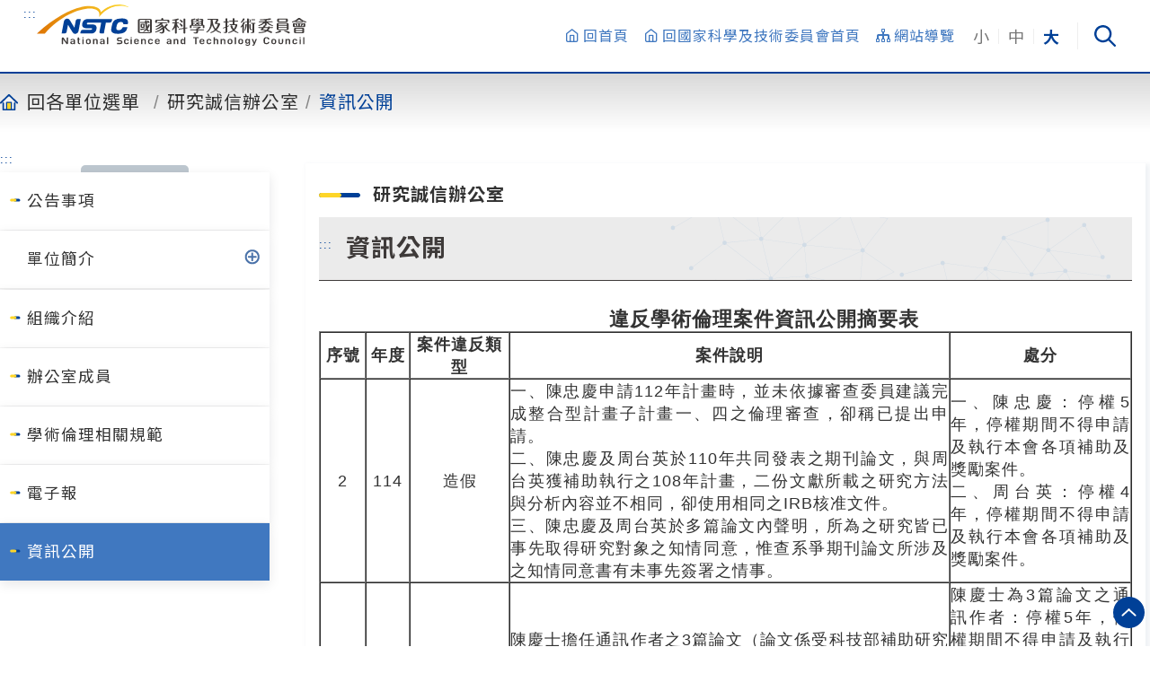

--- FILE ---
content_type: text/html;charset=utf-8
request_url: https://www.nstc.gov.tw/ori/ch/list/6a9483af-e253-4a09-bda9-3c9e578560d1
body_size: 37502
content:

<!doctype html>

    <html lang="zh-Hant">

<head>
    <meta http-equiv="X-UA-Compatible" content="IE=edge">
<meta http-equiv="Content-Type" content="text/html; charset=utf-8"/>
<meta name="viewport" content="width=device-width, initial-scale=1"/>
<link href="https://www.nstc.gov.tw/assets/favicon.ico" rel="shortcut icon">
<!-- partials/_meta.gsp -->
<title>國家科學及技術委員會-資訊公開-研究誠信辦公室</title>



<meta name="keywords" content=""/>
<meta property="og:url" content="https://www.nstc.gov.tw/ori/ch/list/6a9483af-e253-4a09-bda9-3c9e578560d1"/>
<meta property="og:title" content="國家科學及技術委員會-資訊公開-研究誠信辦公室"/>
<meta property="og:description" content="國家科學及技術委員會-資訊公開-研究誠信辦公室"/>
<meta property="og:type" content="website"/>
<meta property="og:site_name" content="國家科學及技術委員會-全球資訊網 National Science and Technology Council"/>
<meta property="og:image" content="https://www.nstc.gov.tw/assets/600x600Logo-b5d00417aa841d763d04787bb45ac8de.png">

<meta property="fb:app_id" content="919550288087306">

<meta name="format-detection" content="telephone=no"/>
<meta name="format-detection" content="address=no"/>

    

<script src="/assets/jquery-3.6.1.min-0827a609a458721ecaf29053f2abf119.js" type="text/javascript" ></script>
<script src="/assets/application-93c9581c6f1256d6ef713a5a22e00520.js" type="text/javascript" ></script>
<script src="/assets/jquery-ui/jquery-ui.min-e02ba40b43a82c1642a9a9cf2e2127e6.js" type="text/javascript" ></script>
<script src="/assets/jquery-ui/localization/datepicker-zh-TW-9c3ca376327434ccf0219758845f5d1b.js" type="text/javascript" ></script>
<script src="/assets/jquery.pngFix-e125a7803570725addcb4af1361393d6.js" type="text/javascript" ></script>
<script src="/assets/allow_copy_link-05e6d7c2ab2b79a9fa9264c4169571cb.js" type="text/javascript" ></script>
<script src="/assets/jquery.tmpl.min-dd34f5b7bde0a340155231da0b7f7b0c.js" type="text/javascript" ></script>

<link rel="stylesheet" href="/assets/font_cht-c7f804ebbb4615eecfa9ba271d06c122.css"/>
<link rel="stylesheet" href="/assets/google-search-c6659f06ee2bd256ce422c2805deb20d.css"/>
<link rel="stylesheet" href="/assets/font-awesome.min-43110813b2a4d6502eb21a5875b129cf.css"/>

<link rel="stylesheet" href="/assets/jquery-ui/jquery-ui.min-0ed2bf999744cd1140bbd4f276198d3b.css"/>


    <link rel="stylesheet" href="/assets/theme-a0837c57dfbf88d47ac9c00a67fa60e8.css"/>
    <link rel="stylesheet" href="/assets/theme_new_homepage-6e491bdd6ebe8eb6642dad3c47ae13ed.css"/>


<link rel="stylesheet" href="/assets/icon-fonts-style-07cc43ccbdc3b456112fd96630a94ca8.css"/>
<script type="text/javascript">
function commas(str) {
    return (str + "").replace(/.(?=(?:[0-9]{3})+\b)/g, "$&,");
}
$(function() {
    
    
    
    jQuery.fn.exists = function(){return (this.length > 0);};
    $(document).queue("ajaxPageviewsRequests", function() {
        var now_dom = $('#pageviews');
        if (now_dom.exists()) {
            var now_url = now_dom.data('url');
            $.ajax({
                url     : now_url,
                type    : "GET",
                success:function(data,textStatus) {
                    $("#pageviews").html(commas(data));
                    $("#pageviewsLabel").show();
                    $("#pageviews").show();
                    $(document).dequeue("ajaxPageviewsRequests");
                },
                error:function(XMLHttpRequest,textStatus,errorThrown) {
                    $("#pageviewsLabel").hide();
                    $("#pageviews").hide();
                    $(document).dequeue("ajaxPageviewsRequests");
                }
            });
        }
    });
    $(document).queue("ajaxPageviewsRequests", function() {
        var now_dom = $('#article_pageviews');
        if (now_dom.exists()) {
            var now_url = now_dom.data('url');
            $.ajax({
                url     : now_url,
                type    : "GET",
                success:function(data,textStatus) {
                    $("#article_pageviews").html(commas(data));
                    $("#article_pageviewsLabel").show();
                    $(document).dequeue("ajaxPageviewsRequests");
                },
                error:function(XMLHttpRequest,textStatus,errorThrown) {
                    $("#article_pageviewsLabel").hide();
                    $(document).dequeue("ajaxPageviewsRequests");
                }
            });
        }
    });
    window.setTimeout(function() {
        $(document).dequeue("ajaxPageviewsRequests");
    }, 3000);
    
    
    
    function fontSizeUnit(b, u) {
        // font-size unit px --> rem
        b = parseFloat($("body").css("font-size"));
        u = "rem";
        $(".articleContent").find("[style*='font-size'],[id],[class]").each(function (index) {
            var s = parseFloat($(this).css("font-size"))/b + u;
            $(this).css("font-size", s);
        });
    }
    function imgAlt(t) {
        // <img> without alt
        t = $(".articleTitle").html();
        $(".articleContent").find("img").each(function (index) {
            if (!$(this).prop("alt")) {
                var it = t + "-" + index;
                $(this).prop("alt", it);
            }
        });
    }
    function invisibleA(isHrefEmpty, isHrefNotEmpty) {
        isHrefEmpty = function(a) {
            // prop("href") check without href, attr("href") check href=""
            return (!$(a).prop("href") || !$(a).attr("href"));
        };
        isHrefNotEmpty = function(a) {
            return !isHrefEmpty(a);
        };
        // Invisible <a>
        $(".articleContent").find("a").each(function (index) {
            if (isHrefEmpty(this) && !$(this).html().trim()) {
                $(this).remove();
            }
            if (isHrefNotEmpty(this) && !$(this).html().trim()) {
                $(this).remove();
            }
        });
    }
    function propTitle(t) {
        // Without title
        t = $(".articleTitle").html();
        $(".articleContent").find("a,iframe,pre").each(function (index) {
            if (!$(this).prop("title")) {
                var at = t + "-" + index;
                $(this).prop("title", at);
            }
        });
    }
    function attrLang(l) {
        // <blockquote> without xml:lang
        ls = {"zh-Hant": "zh", "en": "en"};
        l = ls[$("html").prop("lang")];
        l = (l == undefined? "zh": l);
//            $("html").prop("lang", l);
        $(".articleContent").find("blockquote").each(function (index) {
            if (!$(this).attr("xml:lang")) {
                $(this).attr("xml:lang", l);
            }
        });
    }
    function articleAccessibilityAA() {
        fontSizeUnit();
        imgAlt();
        invisibleA();
        propTitle();
        attrLang();
    }

    window.setTimeout(function() {
        articleAccessibilityAA();
    }, 100);

});

</script>
<style>
.header .header-top{
z-index: 10;
}
.section{
overflow: hidden;
}
.nstc-style .header-main .right-menu .icon-btn-area .search-icon .search-box form {
display: inherit;
width: 100%;
justify-content: center;
}
/*.nstc-style .section-1-banner .banner-area{*/
/*	position: absolute;*/
/*}*/

.section-2-develop .left-inforbox, .section-4-research .left-inforbox, .section-5-startup .left-picbox{
float: left;
}
.section-3-sciencepark .fp-tableCell {
display: flex;
align-items: center;
width: auto;
}

.section-4-research .fp-tableCell, .section-5-startup .fp-tableCell {
width: 100%;
}
</style>
</head>

<body class="nstc-style  font_big">

<div class="black_bg"></div>

    <div class="page">
        <div class="index_in_life">
            
            
<noscript>
    <style media="screen">
    .go_top, .re_newfooter .footer .four_icon{display: none;}
    </style>
    
    <p class="noP" style="position:relative;">
        您的瀏覽器不支援JavaScript功能，若網頁功能無法正常使用時，請開啟瀏覽器JavaScript狀態
    </p>
    
</noscript>

<a href="#start-content" id="gotocenter" title="跳到主要內容" tabindex="1" class="sr-only sr-only-focusable">跳到主要內容</a>

<!-- 新版的header -->
<div class="header">
    <div class="header-top" id="header-top" style="display: flex;">
        <div class="header-logo">
            <a accesskey="U"  tabindex="2" href="#start-header" title="上方功能區塊" id="start-header" class="accessible">:::</a>
            <a class="logo-area" href="/ori/ch" title="國家科學及技術委員會LOGO">
                <h1 style="margin: 0px;">
                <svg height="55.138" viewBox="0 0 362.044 55.138" width="362.044" xmlns="http://www.w3.org/2000/svg" aria-labelledby="LOGO" role="img">
                    <title id="LOGO">國家科學及技術委員會</title>
                <defs>
                    <linearGradient gradientUnits="objectBoundingBox" id="linear-gradient" x2="1" y1="0.5" y2="0.5">
                        <stop offset="0" stop-color="#de7403"></stop>
                        <stop offset="1" stop-color="#ffda2a"></stop>
                    </linearGradient>
                </defs>
                <g data-name="Group 8098" id="Group_8098" transform="translate(428 -7716.431)">
                    <g data-name="Group 8071" id="Group_8071" transform="translate(-292.225 7734.435)">
                        <path d="M259.448,172.872H245.8c-1.775,0-2.566.737-2.566,2.391v14.15c0,1.113.291,2.391,2.566,2.391h13.648c1.75,0,2.566-.76,2.566-2.391v-14.15C262.014,174.237,261.747,172.872,259.448,172.872Zm-.916,17.769H246.715c-.891,0-1.053-.355-1.053-1.054v-14.5c0-.9.387-1.075,1.053-1.075h11.817c.788,0,1.053.271,1.053,1.075v14.5C259.585,190.474,259.215,190.641,258.532,190.641Z" data-name="Path 10201" fill="#3e3a39" id="Path_10201" transform="translate(-243.234 -171.582)"></path>
                        <path d="M251.613,186.017c.823,0,1.585-.163,1.585-1.345v-2.713c0-.956-.459-1.345-1.585-1.345h-2.333c-.835,0-1.607.163-1.607,1.345v2.713c0,.956.466,1.345,1.607,1.345Zm-2.1-1.759v-1.886c0-.531.087-.617.618-.617h.633c.53,0,.617.086.617.617v1.886c0,.492-.06.617-.617.617h-.633C249.574,184.875,249.513,184.751,249.513,184.258Z" data-name="Path 10202" fill="#3e3a39" id="Path_10202" transform="translate(-244.012 -172.938)"></path>
                        <path d="M258.559,180.414a.994.994,0,0,0-1.087.783l-.013.035a17.678,17.678,0,0,1-1.007,2.574,27.961,27.961,0,0,1-.643-5.216h3.274c.44,0,.691-.212.691-.581,0-.429-.357-.582-.691-.582h-.36a.835.835,0,0,0,.2-.511c0-.412-.266-.609-.709-.9a4.085,4.085,0,0,0-1.3-.69.519.519,0,0,0-.513.512.534.534,0,0,0,.072.272c.094.13.195.264.29.391.15.2.292.389.373.516.11.176.2.306.275.414h-1.618v-1.381a1.077,1.077,0,0,0-1.149-1.193,1.155,1.155,0,0,0-1.1.784,16.49,16.49,0,0,0-.006,1.79H247.44c-.334,0-.691.153-.691.582s.357.581.691.581h6.138a31.608,31.608,0,0,0,1.293,7.73,14.747,14.747,0,0,1-3.509,3.112.6.6,0,0,0-.341.524.583.583,0,0,0,.581.581,13.112,13.112,0,0,0,3.894-2.562c.741,1.75,1.665,2.126,2.324,2.126h.019a1.911,1.911,0,0,0,1.852-1.269.547.547,0,0,0-.148-.646c-.253-.16-.473.012-.686.178-.258.2-.5.389-.862.177a5.3,5.3,0,0,1-.855-2.248,12.748,12.748,0,0,0,2.677-4.8A1.178,1.178,0,0,0,258.559,180.414Z" data-name="Path 10203" fill="#3e3a39" id="Path_10203" transform="translate(-243.85 -171.929)"></path>
                        <path d="M253.338,189.233a.6.6,0,0,0,.492-.593.591.591,0,0,0-.56-.559c-.043,0-.14.008-.212.015l-.082.007a43.031,43.031,0,0,1-4.713.464l-.028,0c-.288.021-.962.072-.962.906a.948.948,0,0,0,.887.953c.1,0,3.426-.69,5.158-1.189Z" data-name="Path 10204" fill="#3e3a39" id="Path_10204" transform="translate(-243.941 -174.246)"></path>
                        <path d="M509.086,187.248h-9.762c-1.392,0-1.985.589-1.985,1.969v3.2c0,1.023.241,1.969,1.985,1.969h9.762c1.406,0,2.006-.589,2.006-1.969v-3.2C511.092,187.837,510.493,187.248,509.086,187.248Zm-.4,4.153v.829c0,.777-.125.924-.789.924h-7.369c-.677,0-.789-.13-.789-.924V191.4Zm0-1.993v.781h-8.946v-.781c0-.777.125-.924.789-.924H507.9C508.578,188.484,508.689,188.614,508.689,189.408Z" data-name="Path 10205" fill="#3e3a39" id="Path_10205" transform="translate(-287.745 -174.1)"></path>
                        <path d="M510.334,179.466H497.568c-1.694,0-1.923.865-1.923,1.711v2.054c0,.846.229,1.711,1.923,1.711h12.767c1.69,0,1.923-.822,1.923-1.711v-2.054C512.257,180.331,512.029,179.466,510.334,179.466Zm-8.262,3.934a.593.593,0,0,0-.1-.318,10,10,0,0,1-.861-1.806v0a1.08,1.08,0,0,0-.612-.7h2.3v3.249h-.968A.5.5,0,0,0,502.072,183.4Zm-3.018-1.8c0,.664,1.572,1.881,2.239,2.228h-2.561c-.648,0-.789-.068-.789-.789v-1.673c0-.677.111-.788.789-.788h1.126A1.13,1.13,0,0,0,499.054,181.6Zm9.963-.064a1.071,1.071,0,0,0-.774-.957h.884c.678,0,.789.111.789.788v1.673c0,.72-.139.789-.789.789h-2.393C507.41,183.476,509.017,182.221,509.017,181.536Zm-2.484.563c-.032.081-.133.28-.239.489a3.581,3.581,0,0,0-.359.79.559.559,0,0,0,.256.45h-1.155v-3.249h2.381C507.085,180.739,506.9,181.173,506.534,182.1Z" data-name="Path 10206" fill="#3e3a39" id="Path_10206" transform="translate(-287.449 -172.737)"></path>
                        <path d="M512.922,176.178a16.965,16.965,0,0,1-7.246-4.02,2.012,2.012,0,0,0-1.943-.85c-1.011,0-1.245.17-1.6.5a16.535,16.535,0,0,1-7.692,4.352.575.575,0,0,0-.463.55.559.559,0,0,0,.524.553,15.8,15.8,0,0,0,2.269-.582c.768-.235,1.437-.459,2.029-.671a.587.587,0,0,0-.13.367c0,.2.084.546.651.546h8.572c.421,0,.673-.2.673-.546a.56.56,0,0,0-.19-.4,19.464,19.464,0,0,0,4.5,1.327.558.558,0,0,0,.546-.553C513.426,176.463,513.257,176.272,512.922,176.178Zm-5.031-.372h-8.554a15.936,15.936,0,0,0,4.105-2.171l.064-.048c.127-.095.167-.122.247-.122.1,0,.14.023.311.169a18.924,18.924,0,0,0,3.959,2.2A.782.782,0,0,0,507.892,175.806Z" data-name="Path 10207" fill="#3e3a39" id="Path_10207" transform="translate(-287.157 -171.308)"></path>
                        <path d="M305.167,190.81v-8.248c.447.619,1.8,2.429,2.362,2.429a.587.587,0,0,0,.582-.579.7.7,0,0,0-.214-.44,14.777,14.777,0,0,1-2.729-5.337v-.083h2.188c.439,0,.69-.211.69-.578s-.258-.579-.69-.579h-2.188v-2.936c2.057-.209,2.617-.379,2.617-1.134a1.169,1.169,0,0,0-1.128-1.12,10.658,10.658,0,0,0-1.354.416,22.469,22.469,0,0,1-5.08.972l-.373.043c-.186.016-.751.062-.751.6a.6.6,0,0,0,.67.579c.305,0,1.853-.063,2.972-.146v2.728h-2.994c-.334,0-.69.152-.69.579,0,.362.258.578.69.578h2.846a19.675,19.675,0,0,1-3.626,8.219.746.746,0,0,0-.26.507.592.592,0,0,0,.6.579c.388,0,2.027-1.581,3.43-3.866v6.82c0,.419,0,1.532,1.213,1.532S305.167,191.229,305.167,190.81Z" data-name="Path 10208" fill="#3e3a39" id="Path_10208" transform="translate(-252.951 -171.465)"></path>
                        <path d="M312.8,183.549a1.151,1.151,0,0,0,1.1.827,1.4,1.4,0,0,0,1.323-1.338c0-.771-1.27-1.651-1.956-2.126l-.167-.108a7.044,7.044,0,0,0-1.838-1.009.581.581,0,0,0-.581.578.723.723,0,0,0,.195.444A10.16,10.16,0,0,1,312.8,183.549Z" data-name="Path 10209" fill="#3e3a39" id="Path_10209" transform="translate(-255.049 -172.795)"></path>
                        <path d="M312.835,176.585h0c.788,1.184.908,1.336,1.419,1.336a1.271,1.271,0,0,0,1.236-1.271c0-.425-.13-.81-1.824-1.91a7.845,7.845,0,0,0-1.876-.988.573.573,0,0,0-.581.578.583.583,0,0,0,.171.378A17.081,17.081,0,0,1,312.835,176.585Z" data-name="Path 10210" fill="#3e3a39" id="Path_10210" transform="translate(-255.141 -171.736)"></path>
                        <path d="M321.443,184.7a.571.571,0,0,0-.595-.539l-2.317.356V173.639c0-.407,0-1.488-1.236-1.488-1.191,0-1.191,1.12-1.191,1.488V184.89l-6.031.93a.565.565,0,0,0-.4.186.556.556,0,0,0-.148.406.569.569,0,0,0,.573.539h.03l5.971-.92v4.792c0,.413,0,1.51,1.212,1.51s1.214-1.137,1.214-1.51v-5.166l2.371-.365a.568.568,0,0,0,.541-.592Z" data-name="Path 10211" fill="#3e3a39" id="Path_10211" transform="translate(-254.847 -171.456)"></path>
                        <path d="M473.365,191.421c-.448,0-.631.134-1.128.5a14.227,14.227,0,0,1-3.852,1.937c-.968.323-1.2.4-1.2.775a.6.6,0,0,0,.651.567,27.634,27.634,0,0,0,4.193-.85c2.1-.574,2.705-.957,2.705-1.707A1.392,1.392,0,0,0,473.365,191.421Z" data-name="Path 10212" fill="#3e3a39" id="Path_10212" transform="translate(-282.464 -174.831)"></path>
                        <path d="M471.416,188.9H483.1c1.5,0,2.174-.606,2.174-1.966V181.39c0-1.389-.65-1.982-2.174-1.982H471.416c-1.523,0-2.173.593-2.173,1.982v5.548C469.243,188.316,469.893,188.9,471.416,188.9Zm.209-6.811v-.784c0-.6.095-.766.767-.766h9.632c.657,0,.768.191.768.766v.784Zm0,2.757v-1.622h11.167v1.622Zm0,2.174v-1.047h11.167v1.047c0,.567-.106.744-.768.744h-9.632C471.726,187.769,471.625,187.6,471.625,187.025Z" data-name="Path 10213" fill="#3e3a39" id="Path_10213" transform="translate(-282.824 -172.727)"></path>
                        <path d="M471.989,177.115h10.356c1.406,0,2.006-.524,2.006-1.751v-1.319c0-1.243-.582-1.75-2.006-1.75H471.989c-1.406,0-2.006.524-2.006,1.75v1.319C469.983,176.23,470.221,177.115,471.989,177.115Zm.375-1.927v-.967c0-.642.075-.791.808-.791h7.9c.732,0,.807.149.807.791v.967c0,.632-.095.791-.807.791h-7.9C472.439,175.98,472.364,175.83,472.364,175.188Z" data-name="Path 10214" fill="#3e3a39" id="Path_10214" transform="translate(-282.954 -171.481)"></path>
                        <path d="M486.257,192.615a27.449,27.449,0,0,0-4.129-.85c-.435,0-.695.213-.695.567,0,.28.194.488.544.585a14.813,14.813,0,0,1,3.9,1.706c1.2.77,1.4.881,1.78.881a1.312,1.312,0,0,0,1.329-1.181C488.983,193.609,488.371,193.225,486.257,192.615Z" data-name="Path 10215" fill="#3e3a39" id="Path_10215" transform="translate(-284.959 -174.891)"></path>
                        <path d="M412.726,191.3c0,.91.375,1.372,1.117,1.372s1.118-.462,1.118-1.372V181.038a6.561,6.561,0,0,0,1.249-2.313,1.212,1.212,0,0,0-1.286-1.118c-.721,0-.956.6-1.144,1.084l-.012.026a18.263,18.263,0,0,1-3.184,5.356.676.676,0,0,0-.208.454.574.574,0,0,0,.567.567c.332,0,1.049-.672,1.783-1.41Z" data-name="Path 10216" fill="#3e3a39" id="Path_10216" transform="translate(-272.512 -172.412)"></path>
                        <path d="M411.255,177.932c.6,0,4.569-3.707,4.569-4.844a1.19,1.19,0,0,0-1.265-1.076,1.039,1.039,0,0,0-1.069.768,12.15,12.15,0,0,1-2.5,4.062.756.756,0,0,0-.277.522A.551.551,0,0,0,411.255,177.932Z" data-name="Path 10217" fill="#3e3a39" id="Path_10217" transform="translate(-272.571 -171.431)"></path>
                        <path d="M418.884,181.248c-.636,0-.889.36-.932,1.016a28.03,28.03,0,0,1-.656,5.484c-.064.3-.509,1.758-.509,1.863a.493.493,0,0,0,.487.487c.3,0,.445-.17.869-1.06a22.492,22.492,0,0,0,1.8-6.839A.992.992,0,0,0,418.884,181.248Z" data-name="Path 10218" fill="#3e3a39" id="Path_10218" transform="translate(-273.635 -173.049)"></path>
                        <path d="M418.39,177.535h2.143v12.815c0,.328,0,1.329,1.118,1.329.51,0,1.117-.227,1.117-1.308V177.535h2.313c.421,0,.673-.213.673-.567,0-.418-.348-.567-.673-.567h-2.313v-3.054c0-.856-.393-1.308-1.138-1.308-.5,0-1.1.227-1.1,1.308V176.4H418.39c-.421,0-.672.213-.672.567S417.969,177.535,418.39,177.535Z" data-name="Path 10219" fill="#3e3a39" id="Path_10219" transform="translate(-273.798 -171.436)"></path>
                        <path d="M425.126,175.134c.356.913.418,1.029.819,1.029a.865.865,0,0,0,.833-.831c0-.711-1.569-1.986-1.812-2.034-.384-.075-.49.124-.49.319a5.478,5.478,0,0,0,.447,1.077C425.018,174.893,425.094,175.049,425.126,175.134Z" data-name="Path 10220" fill="#3e3a39" id="Path_10220" transform="translate(-274.982 -171.654)"></path>
                        <path d="M432.656,179.38H427.87c-.422,0-.673.212-.673.567s.245.546.673.546H429.4v10.465c0,.638-.075.787-.809.787h-.762c-.475,0-.716.191-.716.567s.241.567.716.567h1.862c1.727,0,1.965-.873,1.965-1.816v-10.57h1c.427,0,.672-.207.672-.567C433.328,179.721,433.241,179.38,432.656,179.38Z" data-name="Path 10221" fill="#3e3a39" id="Path_10221" transform="translate(-275.444 -172.722)"></path>
                        <path d="M428.554,174.712h3.982c.407,0,.651-.213.651-.567s-.243-.566-.651-.566h-3.982c-.421,0-.671.211-.671.566C427.883,174.563,428.23,174.712,428.554,174.712Z" data-name="Path 10222" fill="#3e3a39" id="Path_10222" transform="translate(-275.579 -171.706)"></path>
                        <path d="M428.35,188.852a.385.385,0,0,0,.014-.633c-.257-.179-.678-.111-.971-.2a1.142,1.142,0,0,1-.876-.714,35.558,35.558,0,0,1-.049-5.037c0-.657-.336-1-.97-.979a.991.991,0,0,0-1.021.992,41.4,41.4,0,0,0,.326,4.418,2.617,2.617,0,0,0,1.294,2.233A2.471,2.471,0,0,0,428.35,188.852Z" data-name="Path 10223" fill="#3e3a39" id="Path_10223" transform="translate(-274.982 -173.056)"></path>
                        <path d="M365.906,187.259a12.084,12.084,0,0,1-5.431,3.359.563.563,0,0,0-.423.541.557.557,0,0,0,.53.568,1.267,1.267,0,0,0,.241-.034l.171-.033a14.636,14.636,0,0,0,6.022-3.037c.091-.073.169-.137.238-.191a19.242,19.242,0,0,0,6.576,3.27.566.566,0,0,0,.554-.561c0-.342-.269-.5-.5-.6l-.028-.012a22.861,22.861,0,0,1-5.4-3.143c3.217-3.092,4.663-6.9,4.663-7.534s-.436-1.3-1.655-1.3h-2.08c-.376,0-.523-.1-.523-.345a7.487,7.487,0,0,1,.944-1.842,7.474,7.474,0,0,0,1.1-2.226c0-.866-.629-1.306-1.868-1.306H356.715c-.566,0-.684.3-.684.545a.586.586,0,0,0,.66.568h3.943c.02,6.024-.672,12.136-5.728,16.1a.649.649,0,0,0-.335.53.571.571,0,0,0,.553.56c.357,0,5.68-2.814,7.091-10.09C363.962,184.777,364.784,186.16,365.906,187.259Zm1.383-11.176a9.617,9.617,0,0,0-1.094,2.333c0,.464.225,1.241,1.737,1.241h1.493c.658,0,.849.014.849.318a17.266,17.266,0,0,1-3.218,6.036c-2.778-3.2-3.529-7.3-3.926-11.25l-.023-.822h4.532a.745.745,0,0,1,.49.121.241.241,0,0,1,.057.193A10.477,10.477,0,0,1,367.289,176.083Z" data-name="Path 10224" fill="#3e3a39" id="Path_10224" transform="translate(-262.737 -171.574)"></path>
                        <path d="M272.617,178.033c1.213,0,1.213-1.111,1.213-1.476v-.85c0-.666.082-.836.836-.836h12.492c.734,0,.814.169.814.836v.85c0,.4,0,1.476,1.257,1.476.849,0,1.279-.5,1.279-1.476v-1.025c0-1.263-.617-1.8-2.064-1.8h-6.286v-1.054c0-1.233-.864-1.366-1.235-1.366a1.2,1.2,0,0,0-1.258,1.366v1.054h-6.221c-1.447,0-2.064.539-2.064,1.8v1.025C271.381,177.536,271.8,178.033,272.617,178.033Z" data-name="Path 10225" fill="#3e3a39" id="Path_10225" transform="translate(-248.164 -171.309)"></path>
                        <path d="M283.969,185.474a14.268,14.268,0,0,0,3.661,3.769,7.893,7.893,0,0,0,3.473,1.542.586.586,0,0,0,.421-.7.672.672,0,0,0-.4-.455h0a11.537,11.537,0,0,1-5.378-5.287c1.585-1.138,2.551-2.227,2.468-2.782a1.327,1.327,0,0,0-.536-.878,1.258,1.258,0,0,0-.926-.243,1.085,1.085,0,0,0-.792.558,17.467,17.467,0,0,1-2.911,3.179,8.909,8.909,0,0,0-2.613-3.591,10.568,10.568,0,0,0,1.2-1.149l.021-.023h4.777c.432,0,.69-.223.69-.595s-.251-.595-.69-.595H275.295c-.433,0-.69.222-.69.595,0,.438.356.595.69.595h3.134a14.149,14.149,0,0,1-5.867,4.077.7.7,0,0,0-.506.61.579.579,0,0,0,.56.6,15.709,15.709,0,0,0,2.78-.992,22.85,22.85,0,0,0,4.03-2.313l.023.031a5.669,5.669,0,0,1,.46.656,19.5,19.5,0,0,1-7.471,4.969c-.344.118-.49.294-.49.591a.6.6,0,0,0,.582.595,22.445,22.445,0,0,0,8.316-4.131c.094.254.156.476.25.817l.022.079a21.524,21.524,0,0,1-9.137,5.7c-.311.106-.6.257-.6.635a.564.564,0,0,0,.538.572,24.986,24.986,0,0,0,9.493-4.458c.036,2.11-.186,3.375-.677,3.866a1.34,1.34,0,0,1-1.089.289c-.069,0-.141-.007-.2,0l-1.6-.106c-.44,0-.691.217-.691.595,0,.549,1.628,1.163,3.808,1.163,2.517,0,2.893-2.813,2.893-4.491a13.62,13.62,0,0,0-.321-3.025c.113-.063.22-.126.328-.191Z" data-name="Path 10226" fill="#3e3a39" id="Path_10226" transform="translate(-248.164 -172.518)"></path>
                        <path d="M329.019,185.09c.794,0,1.054-.48,1.054-1.388v-1.179c0-.633.106-.735.749-.735h13.586c.629,0,.747.116.747.735v1.158c0,.908.239,1.409,1.023,1.409s1.212-.487,1.212-1.409v-1.416c0-1.562-1.242-1.622-1.979-1.624l.366-6.368a1.448,1.448,0,0,0-.372-1.118,1.746,1.746,0,0,0-1.3-.512h-2.726c-.432,0-.69.214-.69.573s.252.573.69.573h1.526a.538.538,0,0,1,.4.15.451.451,0,0,1,.113.345l-.063,1.125h-2.018a.566.566,0,0,0-.646.573c0,.365.252.574.69.574h1.9l-.079,1.49h-1.929a.571.571,0,0,0-.581.573c0,.351.252.553.69.553h1.748l-.079,1.468h-3.076a1,1,0,0,0,.4-.753c0-.414-.283-.631-.892-1.066.566-.393.914-.631.914-1.089a1.009,1.009,0,0,0-1.022-.956.789.789,0,0,0-.544.217c-.11.13-.675.739-.806.87a4.958,4.958,0,0,0-1.327-.652.508.508,0,0,0-.348.869c.087.087.61.479.718.566a12.163,12.163,0,0,1-2.219,1.262.454.454,0,0,0-.283.435.49.49,0,0,0,.109.3h-2.437l-.058-1.468h1.813a.568.568,0,0,0,.582-.553c0-.365-.252-.573-.69-.573h-1.755l-.079-1.4h1.878a.579.579,0,0,0,.647-.574c0-.422-.357-.572-.69-.572H332l-.061-1.039c-.017-.3-.017-.3,1.22-.384l.054,0c1.175-.063,1.952-.1,1.952-.958a.971.971,0,0,0-.93-.959,5.963,5.963,0,0,0-1.183.35c-.191.068-.356.126-.429.145a10.171,10.171,0,0,1-1.806.271l-.076.007a1.243,1.243,0,0,0-1.165,1.477l.323,6.241c-.864,0-2.088.052-2.088,1.624V183.7C327.806,184.6,328.237,185.09,329.019,185.09Zm9.047-5.464a8.361,8.361,0,0,1,.675.87,1.181,1.181,0,0,0,.129.144h-3.109A20.389,20.389,0,0,0,338.066,179.626Z" data-name="Path 10227" fill="#3e3a39" id="Path_10227" transform="translate(-258.048 -171.456)"></path>
                        <path d="M338.759,193.02v0a2.2,2.2,0,0,0,.074-.318c.007-.04.017-.08.021-.121s.012-.054.014-.082h-.008a3.3,3.3,0,0,0,.021-.337v-2.036h7.541c.218,0,.61-.065.61-.493,0-.451-.393-.493-.61-.493h-7.541v-.451a.886.886,0,0,0-.044-.257c3.837-1.673,3.837-1.887,3.837-2.295,0-.021-.022-.708-.894-.708h-9.091c-.218,0-.61.064-.61.493,0,.472.458.493.61.493h6.061a.2.2,0,0,1,.218.193c0,.236-.762.879-.784.9a1.145,1.145,0,0,0-.458-.086,1.111,1.111,0,0,0-1.178,1.264v.451h-7.842c-.239,0-.61.064-.61.493s.393.493.61.493h7.842v2.036c0,.13-.068.834-.666.911a15.445,15.445,0,0,1-2.572-.024c-.2,0-.61.044-.61.493,0,.429,1.5,1.037,3.728,1.037A2.313,2.313,0,0,0,338.759,193.02Z" data-name="Path 10228" fill="#3e3a39" id="Path_10228" transform="translate(-258.099 -173.781)"></path>
                        <path d="M450.443,180.274V178.06a19.507,19.507,0,0,0,8.115,4.326.567.567,0,0,0,.565-.566c0-.3-.172-.49-.56-.627a17.576,17.576,0,0,1-6.373-4.079h5.774c.428,0,.673-.207.673-.567,0-.341-.252-.546-.673-.546h-7.522v-1.727a38.461,38.461,0,0,0,4.933-.464c.44-.088.89-.257.89-.841a1.163,1.163,0,0,0-1.118-1.118,10.1,10.1,0,0,0-1.385.311c-.164.043-.3.078-.369.094a62.941,62.941,0,0,1-11.2.951c-.665,0-.737.4-.737.567a.562.562,0,0,0,.44.544c.289.077,2.121.087,3.874.087.978,0,1.87-.018,2.249-.038V176h-7.437c-.427,0-.672.207-.672.567,0,.2.087.546.672.546H446.2a18.511,18.511,0,0,1-6.31,4.038c-.261.11-.555.233-.555.624a.538.538,0,0,0,.545.567,20.854,20.854,0,0,0,8.136-4.236v2.165a1.932,1.932,0,0,0,.2.94,1.381,1.381,0,0,0-.629-.152,1.208,1.208,0,0,0-1.042.608c-.306.465-.883,1.335-1.349,1.975h-5.168c-.427,0-.672.207-.672.567s.245.545.672.545h4.247l-1.088,1.222c-.052.058-.1.114-.136.163l-.218.218a.952.952,0,0,0,0,1.348l.049.05a.943.943,0,0,0,.672.279h0a.946.946,0,0,0,.673-.279l.045-.045c1.672.252,3.01.455,4.55.831-2.554,1.528-7.481,1.815-8.458,1.857-.239,0-.8,0-.8.567,0,.376.247.567.737.567a37.476,37.476,0,0,0,5.008-.382,12.576,12.576,0,0,0,5.781-1.98,22.543,22.543,0,0,1,4.688,2.117,1.463,1.463,0,0,0,.8.288,1.3,1.3,0,0,0,1.245-1.182.957.957,0,0,0-.575-.876,32.81,32.81,0,0,0-4.6-1.576,7.954,7.954,0,0,0,2.081-3.185h3.647c.428,0,.673-.206.673-.566s-.245-.547-.673-.547h-3.525a1.18,1.18,0,0,0-1.152-.929h-.175a1.181,1.181,0,0,0-1.152.929h-4.3c.659-.771.838-.991.838-1.381a1.119,1.119,0,0,0-.191-.6,1.418,1.418,0,0,0,.512.087C450.039,181.752,450.443,181.255,450.443,180.274Zm-4.827,6.246a.3.3,0,0,1,.106-.2c.211-.229,1.133-1.272,1.376-1.562h5a6.914,6.914,0,0,1-1.778,2.65c-1.56-.284-3.024-.511-4.471-.691C445.694,186.691,445.616,186.625,445.616,186.521Z" data-name="Path 10229" fill="#3e3a39" id="Path_10229" transform="translate(-277.585 -171.403)"></path>
                        <path d="M392.158,176.181H396.3v3.459h-3.69c-.433,0-.681.21-.681.573,0,.424.352.574.681.574h6.814c.2,0,.433.053.433.3a2.61,2.61,0,0,1-.048.393l-.015.087a9.768,9.768,0,0,1-2.125,4.64,9.833,9.833,0,0,1-1.745-3.855,1.2,1.2,0,0,0-1.279-1.13,1.315,1.315,0,0,0-1.367,1.174,10.762,10.762,0,0,0,3.006,5.222,14.119,14.119,0,0,1-5.639,2.825.567.567,0,0,0-.453.566.578.578,0,0,0,.553.574,17.286,17.286,0,0,0,6.811-2.809,16.416,16.416,0,0,0,5.914,2.856.564.564,0,0,0,.552-.574.545.545,0,0,0-.366-.534l-.046-.021a13.662,13.662,0,0,1-4.691-2.835,11.608,11.608,0,0,0,3.454-5.834l.035-.16a4.366,4.366,0,0,0,.137-.863c0-.713-.562-1.175-1.43-1.175h-2.362v-3.459h4.269c.329,0,.681-.15.681-.574,0-.365-.247-.573-.681-.573h-4.269v-1.955c0-.921-.428-1.409-1.238-1.409-.784,0-1.216.5-1.216,1.409v1.955h-4.145c-.432,0-.68.209-.68.573S391.733,176.181,392.158,176.181Z" data-name="Path 10230" fill="#3e3a39" id="Path_10230" transform="translate(-268.977 -171.371)"></path>
                        <path d="M387.629,183.319c.673-.294,1.336-.591,1.972-.889a.475.475,0,0,0,.28-.7.484.484,0,0,0-.725-.245c-.5.228-1.009.456-1.528.683V177.4H389.3a.57.57,0,0,0,0-1.14h-1.671v-3.414a1.206,1.206,0,0,0-2.411,0v3.414h-2.269a.57.57,0,0,0,0,1.14h2.269v5.78c-.99.4-1.979.8-2.931,1.152a.489.489,0,0,0-.341.686.475.475,0,0,0,.695.3c.838-.3,1.707-.643,2.578-.994v5.135c0,.006-.013.61-.481.67a7.628,7.628,0,0,1-1.662-.02c-.353,0-.556.168-.556.462,0,.425,1.312.9,3.068.9a1.933,1.933,0,0,0,1.937-1.292l.007-.018a1.828,1.828,0,0,0,.059-.257l.006-.031c0-.023.008-.046.012-.069a.118.118,0,0,1,0-.025c0-.015,0-.029.007-.044l0-.063a2.124,2.124,0,0,0,.012-.214Z" data-name="Path 10231" fill="#3e3a39" id="Path_10231" transform="translate(-267.525 -171.367)"></path>
                        <path d="M338.317,174.45a13.465,13.465,0,0,1-1.806,1.566.557.557,0,0,0-.2.413.468.468,0,0,0,.478.478,9.811,9.811,0,0,0,2.437-1.478c.087.087.414.521.5.609a.817.817,0,0,0,.7.391,1.083,1.083,0,0,0,1-1.044c0-.456-.3-.652-.849-1.044.849-.761,1.066-.978,1.066-1.392a1.063,1.063,0,0,0-1.044-.978.927.927,0,0,0-.761.37c-.087.153-.544.914-.675,1.088a6.409,6.409,0,0,0-1.523-.74.521.521,0,0,0-.5.5.565.565,0,0,0,.175.37C337.425,173.645,338.3,174.429,338.317,174.45Z" data-name="Path 10232" fill="#3e3a39" id="Path_10232" transform="translate(-259.539 -171.424)"></path>
                    </g>
                    <path d="M164.572,159.691c-.775-11.471-35.547-17.036-85.948,28.669H89.286c32.879-37.783,79.862-41.7,72.625-21.686,0,0,15.045-21.8,39.336-13.655.172.054.316.01.367-.094.12-.246-.216-.37-.216-.37a22.629,22.629,0,0,0-11.544-3.076,36.432,36.432,0,0,0-25.282,10.211" data-name="Path 10233" fill="url(#linear-gradient)" id="Path_10233" transform="translate(-506.624 7566.951)"></path>
                    <g data-name="Group 8072" id="Group_8072" transform="translate(-394.715 7735.107)">
                        <path d="M140.584,172.96c-2.483,0-2.682,2.626-2.682,2.626l-1.7,8.939-1.326-2.17-4.837-7.88a4.337,4.337,0,0,0-7.956,1.455l-3.1,16.235h4.157c2.484,0,2.683-2.627,2.683-2.627l1.7-8.939,1.326,2.171,4.837,7.88a4.338,4.338,0,0,0,7.956-1.456l3.1-16.234Z" data-name="Path 10234" fill="#004097" id="Path_10234" transform="translate(-118.978 -172.173)"></path>
                        <path d="M177.452,177.861l-2.184,11.457s-.949,2.969,2.113,2.969h3.646l2.748-14.43,0,0,4.959,0a2.96,2.96,0,0,0,3.058-2.482l.442-2.352H158.69a7.414,7.414,0,0,0-6.674,6.1c-1.306,6.324,5.01,6.121,5.018,6.119h6.508c1,0,1.783.16,1.606,1.085s-1,1.12-2.025,1.12l-10.248.012a2.953,2.953,0,0,0-3.059,2.477l-.441,2.352,15.246,0c4.608,0,6.048-3.735,6.463-5.659,1.36-6.317-4.139-6.237-4.365-6.234h-7.043c-.984,0-1.7-.417-1.528-1.323s1.045-1.226,2.118-1.226Z" data-name="Path 10235" fill="#004097" id="Path_10235" transform="translate(-124.303 -172.281)"></path>
                        <path d="M220.007,173.091a12.266,12.266,0,0,0-5.549-.968q-1.412,0-2.765.111a14.394,14.394,0,0,0-7.1,1.951,8.284,8.284,0,0,0-3.31,5.021l-.892,3.541-.075.332-.539,3.071a6.17,6.17,0,0,0-.059,2.047q.7,4.4,8.535,4.4c.572,0,1.1-.01,1.58-.027s.947-.056,1.395-.111a13.753,13.753,0,0,0,6.6-1.978,8.3,8.3,0,0,0,3.182-4.882c.083-.37.368-1.623.413-1.938H216.24a1.769,1.769,0,0,0-1.655,1.121,6.056,6.056,0,0,1-.486.9s-1.076,2.187-4.443,2.083a3.429,3.429,0,0,1-2.84-1.114,3.57,3.57,0,0,1-.184-2.391,24.579,24.579,0,0,1,.477-2.421,6.908,6.908,0,0,1,1.806-3.75,5.309,5.309,0,0,1,3.758-1.252,4.394,4.394,0,0,1,2.151.5,1.827,1.827,0,0,1,.8.936,1.565,1.565,0,0,1,.1.492,1.18,1.18,0,0,0,1.177,1.12h5.043l.11-.68a9.488,9.488,0,0,0,.114-3.043,4,4,0,0,0-2.159-3.071" data-name="Path 10236" fill="#004097" id="Path_10236" transform="translate(-133.112 -172.123)"></path>
                    </g>
                    <g data-name="Group 8077" id="Group_8077" transform="translate(-394.398 7760.055)">
                        <rect data-name="Rectangle 4041" fill="#3e3a39" height="1.117" id="Rectangle_4041" rx="0.299" transform="translate(27.502 0.135)" width="1.786"></rect>
                        <rect data-name="Rectangle 4042" fill="#3e3a39" height="1.117" id="Rectangle_4042" rx="0.299" transform="translate(92.315 0.135)" width="1.786"></rect>
                        <rect data-name="Rectangle 4043" fill="#3e3a39" height="1.117" id="Rectangle_4043" rx="0.299" transform="translate(319.229 0.135)" width="1.786"></rect>
                        <g data-name="Group 8076" id="Group_8076">
                            <rect data-name="Rectangle 4044" fill="#3e3a39" height="9.15" id="Rectangle_4044" rx="0.297" transform="translate(60.531 0.135)" width="1.756"></rect>
                            <path d="M127.464,202.972h-1.184a.278.278,0,0,0-.278.278v6.235l-4.237-6.057a1.329,1.329,0,0,0-1.076-.55c-.734,0-1.328.31-1.328,1.043v7.545a.277.277,0,0,0,.277.277h1.184a.277.277,0,0,0,.277-.277v-6.044l4.237,5.854a1.329,1.329,0,0,0,1.076.549h0a1.328,1.328,0,0,0,1.328-1.328V203.25A.277.277,0,0,0,127.464,202.972Z" data-name="Path 10237" fill="#3e3a39" id="Path_10237" transform="translate(-119.362 -202.458)"></path>
                            <path d="M138.621,205.845a3.924,3.924,0,0,0-2.362-.609,3.776,3.776,0,0,0-2.173.556,1.689,1.689,0,0,0-.775,1.288c0,.043.012.13.132.13h1.337a.187.187,0,0,0,.156-.133.854.854,0,0,1,.353-.518,1.6,1.6,0,0,1,.954-.26c1.19,0,1.441.676,1.441,1.242v.671h-1.872a3.4,3.4,0,0,0-2.028.528,1.64,1.64,0,0,0-.7,1.41,1.866,1.866,0,0,0,.662,1.53,2.931,2.931,0,0,0,1.91.558,3.108,3.108,0,0,0,1.071-.157,2.617,2.617,0,0,0,.819-.508l.19-.167v.54s-.024.21.261.21h1.224a.205.205,0,0,0,.205-.205v-4.329A2.06,2.06,0,0,0,138.621,205.845Zm-.937,3.911a1.3,1.3,0,0,1-.382,1.016,1.766,1.766,0,0,1-1.2.335c-1.1,0-1.329-.544-1.329-1s.236-.97,1.361-.97h1.553Z" data-name="Path 10238" fill="#3e3a39" id="Path_10238" transform="translate(-121.765 -202.871)"></path>
                            <path d="M186.793,205.845a3.924,3.924,0,0,0-2.362-.609,3.771,3.771,0,0,0-2.173.556,1.687,1.687,0,0,0-.775,1.288c0,.043.012.13.132.13h1.337a.184.184,0,0,0,.156-.133.861.861,0,0,1,.353-.518,1.6,1.6,0,0,1,.954-.26c1.191,0,1.441.676,1.441,1.242v.671h-1.872a3.4,3.4,0,0,0-2.027.528,1.639,1.639,0,0,0-.705,1.41,1.868,1.868,0,0,0,.662,1.53,2.931,2.931,0,0,0,1.91.558,3.105,3.105,0,0,0,1.071-.157,2.617,2.617,0,0,0,.819-.508l.19-.167v.54s-.024.21.261.21h1.224a.2.2,0,0,0,.205-.205v-4.329A2.06,2.06,0,0,0,186.793,205.845Zm-.937,3.911a1.3,1.3,0,0,1-.382,1.016,1.766,1.766,0,0,1-1.2.335c-1.1,0-1.329-.544-1.329-1s.237-.97,1.361-.97h1.553Z" data-name="Path 10239" fill="#3e3a39" id="Path_10239" transform="translate(-130.203 -202.871)"></path>
                            <path d="M295.609,205.845a3.924,3.924,0,0,0-2.362-.609,3.771,3.771,0,0,0-2.173.556,1.687,1.687,0,0,0-.775,1.288c0,.043.012.13.133.13h1.336a.184.184,0,0,0,.156-.133.861.861,0,0,1,.353-.518,1.6,1.6,0,0,1,.954-.26c1.191,0,1.441.676,1.441,1.242v.671H292.8a3.4,3.4,0,0,0-2.027.528,1.639,1.639,0,0,0-.705,1.41,1.868,1.868,0,0,0,.662,1.53,2.932,2.932,0,0,0,1.91.558,3.1,3.1,0,0,0,1.071-.157,2.608,2.608,0,0,0,.819-.508l.19-.167v.54s-.024.21.261.21h1.224a.2.2,0,0,0,.205-.205v-4.329A2.06,2.06,0,0,0,295.609,205.845Zm-.937,3.911a1.3,1.3,0,0,1-.382,1.016,1.766,1.766,0,0,1-1.2.335c-1.1,0-1.33-.544-1.33-1s.237-.97,1.361-.97h1.553Z" data-name="Path 10240" fill="#3e3a39" id="Path_10240" transform="translate(-149.264 -202.871)"></path>
                            <path d="M161.84,205.236a3.77,3.77,0,0,0-2.4.695,2.586,2.586,0,0,0-.86,2.14v1.318a2.6,2.6,0,0,0,.86,2.154,3.771,3.771,0,0,0,2.4.7,3.71,3.71,0,0,0,2.376-.7,2.612,2.612,0,0,0,.853-2.154v-1.318a2.6,2.6,0,0,0-.853-2.14A3.709,3.709,0,0,0,161.84,205.236Zm1.489,4.14c0,1.043-.515,1.594-1.489,1.594a1.394,1.394,0,0,1-1.521-1.594V208.1a1.394,1.394,0,0,1,1.521-1.6c.974,0,1.489.552,1.489,1.6Z" data-name="Path 10241" fill="#3e3a39" id="Path_10241" transform="translate(-126.232 -202.871)"></path>
                            <path d="M173.867,205.236a3.125,3.125,0,0,0-1.041.177,2.335,2.335,0,0,0-.846.511l-.193.186v-.6c0-.217-.178-.2-.178-.2h-1.363a.165.165,0,0,0-.165.165v6.51a.165.165,0,0,0,.165.165h1.424a.165.165,0,0,0,.165-.165v-4.125a1.273,1.273,0,0,1,.415-1.01,1.521,1.521,0,0,1,1.027-.355,1.445,1.445,0,0,1,1.019.357,1.31,1.31,0,0,1,.388,1.007v4.125a.165.165,0,0,0,.165.165h1.426a.165.165,0,0,0,.165-.165v-4.328a2.374,2.374,0,0,0-.67-1.781A2.644,2.644,0,0,0,173.867,205.236Z" data-name="Path 10242" fill="#3e3a39" id="Path_10242" transform="translate(-128.246 -202.871)"></path>
                            <path d="M305.179,205.236a3.125,3.125,0,0,0-1.041.177,2.335,2.335,0,0,0-.846.511l-.193.186v-.6c0-.217-.178-.2-.178-.2h-1.363a.164.164,0,0,0-.165.165v6.51a.165.165,0,0,0,.165.165h1.424a.165.165,0,0,0,.165-.165v-4.125a1.273,1.273,0,0,1,.415-1.01,1.519,1.519,0,0,1,1.026-.355,1.446,1.446,0,0,1,1.02.357,1.31,1.31,0,0,1,.388,1.007v4.125a.165.165,0,0,0,.165.165h1.427a.165.165,0,0,0,.165-.165v-4.328a2.374,2.374,0,0,0-.67-1.781A2.645,2.645,0,0,0,305.179,205.236Z" data-name="Path 10243" fill="#3e3a39" id="Path_10243" transform="translate(-151.248 -202.871)"></path>
                            <path d="M381.74,205.236a3.125,3.125,0,0,0-1.041.177,2.335,2.335,0,0,0-.846.511l-.193.186v-.6c0-.217-.178-.2-.178-.2h-1.363a.165.165,0,0,0-.165.165v6.51a.165.165,0,0,0,.165.165h1.424a.165.165,0,0,0,.165-.165v-4.125a1.274,1.274,0,0,1,.415-1.01,1.521,1.521,0,0,1,1.027-.355,1.445,1.445,0,0,1,1.019.357,1.31,1.31,0,0,1,.389,1.007v4.125a.165.165,0,0,0,.165.165h1.426a.165.165,0,0,0,.165-.165v-4.328a2.374,2.374,0,0,0-.67-1.781A2.643,2.643,0,0,0,381.74,205.236Z" data-name="Path 10244" fill="#3e3a39" id="Path_10244" transform="translate(-164.659 -202.871)"></path>
                            <path d="M487.344,205.236a3.125,3.125,0,0,0-1.041.177,2.335,2.335,0,0,0-.846.511l-.193.186v-.6c0-.217-.178-.2-.178-.2h-1.363a.165.165,0,0,0-.165.165v6.51a.165.165,0,0,0,.165.165h1.424a.165.165,0,0,0,.165-.165v-4.125a1.273,1.273,0,0,1,.415-1.01,1.519,1.519,0,0,1,1.026-.355,1.446,1.446,0,0,1,1.02.357,1.311,1.311,0,0,1,.388,1.007v4.125a.165.165,0,0,0,.164.165h1.427a.165.165,0,0,0,.165-.165v-4.328a2.374,2.374,0,0,0-.67-1.781A2.643,2.643,0,0,0,487.344,205.236Z" data-name="Path 10245" fill="#3e3a39" id="Path_10245" transform="translate(-183.158 -202.871)"></path>
                            <path d="M252.274,205.236a3.125,3.125,0,0,0-1.041.177,2.335,2.335,0,0,0-.846.511l-.193.186v-.6c0-.217-.178-.2-.178-.2h-1.363a.165.165,0,0,0-.165.165v6.51a.165.165,0,0,0,.165.165h1.424a.165.165,0,0,0,.165-.165v-4.125a1.273,1.273,0,0,1,.415-1.01,1.519,1.519,0,0,1,1.026-.355,1.446,1.446,0,0,1,1.02.357,1.31,1.31,0,0,1,.388,1.007v4.125a.165.165,0,0,0,.165.165h1.426a.165.165,0,0,0,.165-.165v-4.328a2.374,2.374,0,0,0-.67-1.781A2.644,2.644,0,0,0,252.274,205.236Z" data-name="Path 10246" fill="#3e3a39" id="Path_10246" transform="translate(-141.981 -202.871)"></path>
                            <path d="M215.929,207.559a2.433,2.433,0,0,0-.5-.5,3.038,3.038,0,0,0-.591-.346,3.139,3.139,0,0,0-.625-.2,3.269,3.269,0,0,0-.595-.072h-1.812a1.054,1.054,0,0,1-.772-.271.986.986,0,0,1-.277-.739,1.011,1.011,0,0,1,.277-.742,1.039,1.039,0,0,1,.772-.28h3.571c.163,0,.147-.178.147-.178v-1.288a.152.152,0,0,0-.15-.155h-3.567a3.288,3.288,0,0,0-.91.14,2.767,2.767,0,0,0-.9.455,2.536,2.536,0,0,0-.695.817,2.592,2.592,0,0,0,.695,3.284,2.774,2.774,0,0,0,.9.452,3.29,3.29,0,0,0,.91.141h1.8a1.232,1.232,0,0,1,.438.074.919.919,0,0,1,.545.537,1.12,1.12,0,0,1,.073.411.988.988,0,0,1-.278.737,1.058,1.058,0,0,1-.779.274h-4.258c-.249,0-.247.275-.247.275v1.087s.026.261.238.261h4.268a3.176,3.176,0,0,0,1.223-.256,3.1,3.1,0,0,0,.6-.337,2.218,2.218,0,0,0,.5-.5,2.508,2.508,0,0,0,.344-.676,2.936,2.936,0,0,0,0-1.725A2.4,2.4,0,0,0,215.929,207.559Z" data-name="Path 10247" fill="#3e3a39" id="Path_10247" transform="translate(-135.067 -202.441)"></path>
                            <path d="M223.932,206.5a1.665,1.665,0,0,1,1.054.31,1.027,1.027,0,0,1,.383.646.182.182,0,0,0,.194.2H226.9s.147.011.147-.125a2.057,2.057,0,0,0-.819-1.655,4.517,4.517,0,0,0-4.727.053,2.586,2.586,0,0,0-.861,2.14v1.318a2.6,2.6,0,0,0,.861,2.154,3.769,3.769,0,0,0,2.4.7,3.718,3.718,0,0,0,2.328-.649,2.04,2.04,0,0,0,.814-1.553c0-.059.006-.179-.16-.179h-1.335c-.147,0-.162.085-.167.126a.985.985,0,0,1-.4.693,1.713,1.713,0,0,1-1.052.294,1.646,1.646,0,0,1-1.141-.369,1.6,1.6,0,0,1-.412-1.226V208.1A1.408,1.408,0,0,1,223.932,206.5Z" data-name="Path 10248" fill="#3e3a39" id="Path_10248" transform="translate(-137.103 -202.871)"></path>
                            <path d="M263.124,206.5a1.665,1.665,0,0,1,1.055.31,1.023,1.023,0,0,1,.382.646.182.182,0,0,0,.194.2h1.338s.147.011.147-.125a2.057,2.057,0,0,0-.819-1.655,4.518,4.518,0,0,0-4.728.053,2.588,2.588,0,0,0-.86,2.14v1.318a2.6,2.6,0,0,0,.86,2.154,3.772,3.772,0,0,0,2.4.7,3.72,3.72,0,0,0,2.328-.649,2.043,2.043,0,0,0,.814-1.553c0-.059.006-.179-.16-.179h-1.335c-.148,0-.163.085-.167.126a.985.985,0,0,1-.4.693,1.714,1.714,0,0,1-1.052.294,1.645,1.645,0,0,1-1.14-.369,1.592,1.592,0,0,1-.412-1.226V208.1A1.407,1.407,0,0,1,263.124,206.5Z" data-name="Path 10249" fill="#3e3a39" id="Path_10249" transform="translate(-143.968 -202.871)"></path>
                            <path d="M358.326,206.5a1.661,1.661,0,0,1,1.054.31,1.027,1.027,0,0,1,.383.646.182.182,0,0,0,.194.2h1.338s.146.011.146-.125a2.054,2.054,0,0,0-.819-1.655,4.517,4.517,0,0,0-4.727.053,2.586,2.586,0,0,0-.861,2.14v1.318a2.6,2.6,0,0,0,.861,2.154,3.771,3.771,0,0,0,2.4.7,3.716,3.716,0,0,0,2.328-.649,2.044,2.044,0,0,0,.815-1.553c0-.059,0-.179-.161-.179h-1.335c-.148,0-.163.085-.168.126a.984.984,0,0,1-.394.693,1.716,1.716,0,0,1-1.052.294,1.643,1.643,0,0,1-1.14-.369,1.592,1.592,0,0,1-.412-1.226V208.1A1.407,1.407,0,0,1,358.326,206.5Z" data-name="Path 10250" fill="#3e3a39" id="Path_10250" transform="translate(-160.644 -202.871)"></path>
                            <path d="M498.194,206.5a1.665,1.665,0,0,1,1.055.31,1.026,1.026,0,0,1,.382.646.182.182,0,0,0,.194.2h1.338s.147.011.147-.125a2.055,2.055,0,0,0-.82-1.655,4.517,4.517,0,0,0-4.727.053,2.588,2.588,0,0,0-.86,2.14v1.318a2.6,2.6,0,0,0,.86,2.154,3.772,3.772,0,0,0,2.4.7,3.716,3.716,0,0,0,2.328-.649,2.044,2.044,0,0,0,.815-1.553c0-.059.006-.179-.16-.179h-1.335c-.148,0-.163.085-.167.126a.988.988,0,0,1-.4.693,1.714,1.714,0,0,1-1.052.294,1.645,1.645,0,0,1-1.14-.369,1.592,1.592,0,0,1-.412-1.226V208.1A1.407,1.407,0,0,1,498.194,206.5Z" data-name="Path 10251" fill="#3e3a39" id="Path_10251" transform="translate(-185.145 -202.871)"></path>
                            <path d="M240.16,205.236a3.6,3.6,0,0,0-2.436.766,2.9,2.9,0,0,0-.872,2.3v.856a2.86,2.86,0,0,0,.9,2.324,3.77,3.77,0,0,0,2.47.756,4.048,4.048,0,0,0,2.333-.591,1.763,1.763,0,0,0,.823-1.358c0-.039-.007-.12-.127-.12H241.84c-.143,0-.146.064-.154.095a.855.855,0,0,1-.393.519,1.852,1.852,0,0,1-.988.229,1.942,1.942,0,0,1-1.255-.365,1.489,1.489,0,0,1-.457-1.216v-.305h4.546s.314.017.314-.236V208.3a2.9,2.9,0,0,0-.881-2.293A3.56,3.56,0,0,0,240.16,205.236ZM241.7,208.2h-3.105v-.154a1.593,1.593,0,0,1,.412-1.227,1.672,1.672,0,0,1,1.156-.37,1.342,1.342,0,0,1,1.537,1.46Z" data-name="Path 10252" fill="#3e3a39" id="Path_10252" transform="translate(-139.943 -202.871)"></path>
                            <path d="M274.19,205.236a3.6,3.6,0,0,0-2.436.766,2.9,2.9,0,0,0-.873,2.3v.856a2.858,2.858,0,0,0,.9,2.324,3.769,3.769,0,0,0,2.47.756,4.05,4.05,0,0,0,2.333-.591,1.763,1.763,0,0,0,.823-1.358c0-.039-.008-.12-.128-.12H275.87c-.143,0-.146.064-.153.095a.854.854,0,0,1-.394.519,1.847,1.847,0,0,1-.987.229,1.942,1.942,0,0,1-1.255-.365,1.487,1.487,0,0,1-.458-1.216v-.305h4.547s.313.017.313-.236V208.3a2.9,2.9,0,0,0-.881-2.293A3.556,3.556,0,0,0,274.19,205.236Zm1.537,2.962h-3.105v-.154a1.593,1.593,0,0,1,.413-1.227,1.67,1.67,0,0,1,1.156-.37,1.341,1.341,0,0,1,1.537,1.46Z" data-name="Path 10253" fill="#3e3a39" id="Path_10253" transform="translate(-145.904 -202.871)"></path>
                            <path d="M346.88,205.236a3.6,3.6,0,0,0-2.436.766,2.9,2.9,0,0,0-.872,2.3v.856a2.86,2.86,0,0,0,.9,2.324,3.77,3.77,0,0,0,2.47.756,4.048,4.048,0,0,0,2.333-.591,1.763,1.763,0,0,0,.823-1.358c0-.039-.008-.12-.128-.12H348.56c-.143,0-.146.064-.154.095a.855.855,0,0,1-.393.519,1.852,1.852,0,0,1-.988.229,1.942,1.942,0,0,1-1.255-.365,1.489,1.489,0,0,1-.457-1.216v-.305h4.546s.313.017.313-.236V208.3a2.9,2.9,0,0,0-.88-2.293A3.56,3.56,0,0,0,346.88,205.236Zm1.538,2.962h-3.105v-.154a1.593,1.593,0,0,1,.412-1.227,1.672,1.672,0,0,1,1.156-.37,1.342,1.342,0,0,1,1.538,1.46Z" data-name="Path 10254" fill="#3e3a39" id="Path_10254" transform="translate(-158.637 -202.871)"></path>
                            <path d="M318.92,202.533h-1.291a.225.225,0,0,0-.224.224v3l-.2-.234a2.308,2.308,0,0,0-1.848-.761,2.656,2.656,0,0,0-1.9.689,2.787,2.787,0,0,0-.724,2.106v1.4a2.775,2.775,0,0,0,.74,2.112,2.673,2.673,0,0,0,1.9.7,2.446,2.446,0,0,0,1.867-.7l.2-.21v.616a.2.2,0,0,0,.214.21H318.9a.239.239,0,0,0,.239-.239v-8.686A.225.225,0,0,0,318.92,202.533ZM317.4,208.9a1.638,1.638,0,0,1-.4,1.18,1.5,1.5,0,0,1-1.123.415c-.635,0-1.392-.276-1.392-1.594v-1.278c0-1.044.5-1.6,1.44-1.6a1.425,1.425,0,0,1,1.083.417,1.657,1.657,0,0,1,.39,1.18Z" data-name="Path 10255" fill="#3e3a39" id="Path_10255" transform="translate(-153.235 -202.398)"></path>
                            <rect data-name="Rectangle 4045" fill="#3e3a39" height="9.15" id="Rectangle_4045" rx="0.251" transform="translate(232.137 0.135)" width="1.756"></rect>
                            <rect data-name="Rectangle 4046" fill="#3e3a39" height="9.15" id="Rectangle_4046" rx="0.251" transform="translate(324.081 0.135)" width="1.756"></rect>
                            <path d="M370.222,204.763a3.023,3.023,0,0,0-1.018.17,2.287,2.287,0,0,0-.822.5l-.192.186v-2.932a.157.157,0,0,0-.157-.158h-1.443a.157.157,0,0,0-.157.158v8.835a.157.157,0,0,0,.157.158h1.443a.157.157,0,0,0,.157-.158v-4.132a1.272,1.272,0,0,1,.415-1.01,1.519,1.519,0,0,1,1.026-.354,1.467,1.467,0,0,1,1.02.349,1.307,1.307,0,0,1,.388,1.015v4.132a.157.157,0,0,0,.157.158h1.442a.157.157,0,0,0,.158-.158V207.19a2.365,2.365,0,0,0-.67-1.787A2.652,2.652,0,0,0,370.222,204.763Z" data-name="Path 10256" fill="#3e3a39" id="Path_10256" transform="translate(-162.642 -202.398)"></path>
                            <path d="M392.558,205.236a3.774,3.774,0,0,0-2.4.695,2.588,2.588,0,0,0-.86,2.14v1.318a2.6,2.6,0,0,0,.86,2.154,3.772,3.772,0,0,0,2.4.7,3.7,3.7,0,0,0,2.375-.7,2.61,2.61,0,0,0,.853-2.154v-1.318a2.6,2.6,0,0,0-.853-2.14A3.7,3.7,0,0,0,392.558,205.236Zm1.488,4.14c0,1.043-.514,1.594-1.488,1.594a1.393,1.393,0,0,1-1.52-1.594V208.1a1.394,1.394,0,0,1,1.52-1.6c.974,0,1.488.552,1.488,1.6Z" data-name="Path 10257" fill="#3e3a39" id="Path_10257" transform="translate(-166.647 -202.871)"></path>
                            <path d="M409.97,205.236a3.769,3.769,0,0,0-2.4.695,2.586,2.586,0,0,0-.861,2.14v1.318a2.6,2.6,0,0,0,.861,2.154,3.768,3.768,0,0,0,2.4.7,3.7,3.7,0,0,0,2.375-.7,2.608,2.608,0,0,0,.854-2.154v-1.318a2.593,2.593,0,0,0-.854-2.14A3.7,3.7,0,0,0,409.97,205.236Zm1.489,4.14c0,1.043-.514,1.594-1.489,1.594a1.393,1.393,0,0,1-1.52-1.594V208.1a1.394,1.394,0,0,1,1.52-1.6c.975,0,1.489.552,1.489,1.6Z" data-name="Path 10258" fill="#3e3a39" id="Path_10258" transform="translate(-169.697 -202.871)"></path>
                            <path d="M424.243,205.317h-1.319a.2.2,0,0,0-.219.195v.72l-.2-.234a2.309,2.309,0,0,0-1.848-.761,2.656,2.656,0,0,0-1.9.689,2.784,2.784,0,0,0-.724,2.106v.774a2.776,2.776,0,0,0,.74,2.112,2.673,2.673,0,0,0,1.9.7,2.443,2.443,0,0,0,1.867-.7l.2-.21v1.158a1.294,1.294,0,0,1-1.473,1.419,1.921,1.921,0,0,1-.959-.212,1.026,1.026,0,0,1-.382-.36.233.233,0,0,0-.247-.148h-1.326c-.181,0-.167.127-.153.188a1.786,1.786,0,0,0,.789,1.112,3.941,3.941,0,0,0,2.2.524,3.688,3.688,0,0,0,2.407-.714,2.368,2.368,0,0,0,.854-1.917v-6.187S424.457,205.317,424.243,205.317Zm-1.538,3.434a1.638,1.638,0,0,1-.4,1.18,1.5,1.5,0,0,1-1.123.416c-.635,0-1.392-.277-1.392-1.6V208.1c0-1.044.5-1.6,1.44-1.6a1.424,1.424,0,0,1,1.082.417,1.657,1.657,0,0,1,.391,1.179Z" data-name="Path 10259" fill="#3e3a39" id="Path_10259" transform="translate(-171.681 -202.871)"></path>
                            <path d="M435.435,205.334h-1.4c-.2,0-.289.236-.289.236l-1.655,4.422-1.637-4.458a.247.247,0,0,0-.26-.2h-1.382c-.267,0-.173.255-.173.255l2.661,6.5-.045.135a1.11,1.11,0,0,1-.424.6,1.483,1.483,0,0,1-.771.16h-.288a.218.218,0,0,0-.223.251v.829a.176.176,0,0,0,.167.2h.408a3.029,3.029,0,0,0,1.533-.337,2.152,2.152,0,0,0,.872-1.074l2.972-7.246S435.656,205.334,435.435,205.334Z" data-name="Path 10260" fill="#3e3a39" id="Path_10260" transform="translate(-173.535 -202.888)"></path>
                            <path d="M454.6,203.161a4.546,4.546,0,0,0-2.809-.792c-2.644,0-3.932,1.185-3.932,3.623v2.148c0,2.438,1.276,3.623,3.9,3.623a4.56,4.56,0,0,0,2.825-.786,2.6,2.6,0,0,0,1.007-2.061c0-.048.013-.146-.148-.146H453.9c-.134,0-.148.082-.15.123a1.472,1.472,0,0,1-.506,1.072,2.154,2.154,0,0,1-1.442.436,2.029,2.029,0,0,1-1.564-.553,2.535,2.535,0,0,1-.5-1.735v-2.025a2.776,2.776,0,0,1,.483-1.815,1.949,1.949,0,0,1,1.549-.569,2.171,2.171,0,0,1,1.458.45,1.5,1.5,0,0,1,.52,1.057c0,.045.006.138.185.138h1.529a.156.156,0,0,0,.156-.167A2.544,2.544,0,0,0,454.6,203.161Z" data-name="Path 10261" fill="#3e3a39" id="Path_10261" transform="translate(-176.904 -202.369)"></path>
                            <path d="M463.8,205.236a3.769,3.769,0,0,0-2.4.695,2.586,2.586,0,0,0-.861,2.14v1.318a2.6,2.6,0,0,0,.861,2.154,3.768,3.768,0,0,0,2.4.7,3.7,3.7,0,0,0,2.375-.7,2.608,2.608,0,0,0,.854-2.154v-1.318a2.593,2.593,0,0,0-.854-2.14A3.7,3.7,0,0,0,463.8,205.236Zm1.489,4.14c0,1.043-.514,1.594-1.489,1.594a1.393,1.393,0,0,1-1.52-1.594V208.1a1.394,1.394,0,0,1,1.52-1.6c.975,0,1.489.552,1.489,1.6Z" data-name="Path 10262" fill="#3e3a39" id="Path_10262" transform="translate(-179.126 -202.871)"></path>
                            <path d="M478.176,205.334h-1.31a.224.224,0,0,0-.224.224v3.8a2.082,2.082,0,0,1-.285,1.221,1.328,1.328,0,0,1-1.139.414,1.3,1.3,0,0,1-1.142-.437,2.136,2.136,0,0,1-.282-1.2v-3.8a.223.223,0,0,0-.224-.224h-1.309a.223.223,0,0,0-.224.224v3.876c0,1.9,1.041,2.822,3.181,2.822a3.523,3.523,0,0,0,2.4-.7,2.726,2.726,0,0,0,.778-2.117v-3.876A.224.224,0,0,0,478.176,205.334Z" data-name="Path 10263" fill="#3e3a39" id="Path_10263" transform="translate(-181.14 -202.888)"></path>
                            <path d="M.28,0H1.458a.28.28,0,0,1,.28.28V6.559a.281.281,0,0,1-.281.281H.28A.28.28,0,0,1,0,6.559V.28A.28.28,0,0,1,.28,0Z" data-name="Rectangle 4047" fill="#3e3a39" id="Rectangle_4047" transform="translate(27.534 2.446)"></path>
                            <path d="M.28,0H1.458a.281.281,0,0,1,.281.281V6.559a.281.281,0,0,1-.281.281H.281A.281.281,0,0,1,0,6.559V.28A.28.28,0,0,1,.28,0Z" data-name="Rectangle 4048" fill="#3e3a39" id="Rectangle_4048" transform="translate(92.339 2.446)"></path>
                            <path d="M.28,0H1.458a.281.281,0,0,1,.281.281V6.559a.281.281,0,0,1-.281.281H.28A.28.28,0,0,1,0,6.559V.28A.28.28,0,0,1,.28,0Z" data-name="Rectangle 4049" fill="#3e3a39" id="Rectangle_4049" transform="translate(319.261 2.446)"></path>
                            <path d="M148.255,204.924h-1.446v-1.767a.165.165,0,0,0-.165-.165h-1.409a.165.165,0,0,0-.165.165v1.767h-1a.153.153,0,0,0-.153.153v.65a.153.153,0,0,0,.153.153h1v3.959a1.708,1.708,0,0,0,.623,1.4,2.63,2.63,0,0,0,1.726.525h.628a.185.185,0,0,0,.2-.21v-.781a.2.2,0,0,0-.2-.208h-.308c-.768,0-.93-.454-.93-.834v-3.851h1.446a.152.152,0,0,0,.153-.153v-.65A.152.152,0,0,0,148.255,204.924Z" data-name="Path 10264" fill="#3e3a39" id="Path_10264" transform="translate(-123.664 -202.478)"></path>
                            <path d="M340.352,202.533h-7.07a.221.221,0,0,0-.221.221v.88a.221.221,0,0,0,.221.22h2.593v7.638a.19.19,0,0,0,.19.191h1.49a.19.19,0,0,0,.191-.191v-7.638h2.607a.221.221,0,0,0,.221-.22v-.88A.221.221,0,0,0,340.352,202.533Z" data-name="Path 10265" fill="#3e3a39" id="Path_10265" transform="translate(-156.795 -202.398)"></path>
                        </g>
                    </g>
                </g></svg>
                    </h1>
            </a>
        </div>
        <div class="right-icon-area">
            <a href="/ori/ch">
                
                    <p><i aria-hidden="true" class="newicon-home"></i>回首頁</p>
                
            </a>
            <a href="/?l=ch"><p><i aria-hidden="true" class="newicon-home"></i>回國家科學及技術委員會首頁</p></a>
            <a href="/ori/ch/siteMap"><p><i aria-hidden="true" class="newicon-tree"></i>網站導覽</p></a>
        </div>
        
            <div class="right-box">
                <div class="font-size-select">
                    <button class="rd_font_change" data-font="font_small" title="字型小" type="button">小</button>
                    <div class="line"></div><button class="rd_font_change" data-font="" title="字型中" type="button">中</button>
                    <div class="line"></div><button class="rd_font_change now" data-font="font_big" title="字型大" type="button">大</button>
                </div>
                
            </div>
        
        <div class="search-icon">
            <svg data-name="Group 238" height="23.108" id="Group_238" viewBox="0 0 23.154 23.108" width="23.154" xmlns="http://www.w3.org/2000/svg" aria-labelledby="Search" role="img">
                <title id="Search"> 搜尋 </title>
                <g data-name="Group 135" id="Group_135">
                    <path d="M0,9.929V8.666C.059,8.282.108,7.9.177,7.515A9.3,9.3,0,0,1,7.305.226c.47-.1.948-.152,1.423-.226H9.949c.057.014.114.031.172.041.511.088,1.032.138,1.532.266a9.282,9.282,0,0,1,5.905,13.3c-.256.483-.567.936-.881,1.448a1.581,1.581,0,0,1,.192.147q2.823,2.814,5.646,5.629a2.346,2.346,0,0,1,.638.879v.451a1.419,1.419,0,0,1-.473.721,1.166,1.166,0,0,1-1.573-.182q-2.95-2.942-5.9-5.887a1.128,1.128,0,0,1-.133-.21c-.1.073-.133.1-.169.124A9.321,9.321,0,0,1,.225,11.3C.131,10.85.074,10.388,0,9.929m2.308-.654A7.006,7.006,0,1,0,9.338,2.31a7.019,7.019,0,0,0-7.03,6.966" data-name="Path 6196" fill="#fff" id="Path_6196"></path>
                </g></svg>
            <div class="search-box">

                <form method="get" action="/folksonomy/google">
                    
                        
                    
                        
                    
                        
                            <input type="hidden" name="l" value="ch"  />
                        
                    
                        
                    

                    <input name="cx" type="hidden" value="f3c9161eec767425c">
                    <input name="cof" type="hidden" value="FORID:11">
                    <input name="ie" type="hidden" value="UTF-8">
                    <input name="q" placeholder="請輸入關鍵字" title="請輸入關鍵字" title="Google自訂搜尋" type="text">
                    <button type="submit">搜尋</button>
                    <a href="/folksonomy/search?l=ch" class="search_mo" title="進階搜尋【另開新視窗】">進階搜尋</a>
                </form>
            </div>
        </div>
    </div>
    
    <div class="mointop">
        <div class="header-main" id="header-main">
            <a href="/?l=ch" title="國家科學及技術委員會LOGO" target="_blank" class="logo-area">

                
                <svg height="55.138" viewbox="0 0 362.044 55.138" width="362.044" xmlns="http://www.w3.org/2000/svg" aria-labelledby="LOGO" role="img">
                    <title id="LOGO">國家科學及技術委員會</title>

                    <defs>
                        <linearGradient id="linear-gradient" y1="0.5" x2="1" y2="0.5" gradientUnits="objectBoundingBox">
                            <stop offset="0" stop-color="#de7403"/>
                            <stop offset="1" stop-color="#ffda2a"/>
                        </linearGradient>
                    </defs>
                    <g id="Group_8098" data-name="Group 8098" transform="translate(428 -7716.431)">
                        <g id="Group_8071" data-name="Group 8071" transform="translate(-292.225 7734.435)">
                            <path id="Path_10201" data-name="Path 10201" d="M259.448,172.872H245.8c-1.775,0-2.566.737-2.566,2.391v14.15c0,1.113.291,2.391,2.566,2.391h13.648c1.75,0,2.566-.76,2.566-2.391v-14.15C262.014,174.237,261.747,172.872,259.448,172.872Zm-.916,17.769H246.715c-.891,0-1.053-.355-1.053-1.054v-14.5c0-.9.387-1.075,1.053-1.075h11.817c.788,0,1.053.271,1.053,1.075v14.5C259.585,190.474,259.215,190.641,258.532,190.641Z" transform="translate(-243.234 -171.582)" fill="#3e3a39"/>
                            <path id="Path_10202" data-name="Path 10202" d="M251.613,186.017c.823,0,1.585-.163,1.585-1.345v-2.713c0-.956-.459-1.345-1.585-1.345h-2.333c-.835,0-1.607.163-1.607,1.345v2.713c0,.956.466,1.345,1.607,1.345Zm-2.1-1.759v-1.886c0-.531.087-.617.618-.617h.633c.53,0,.617.086.617.617v1.886c0,.492-.06.617-.617.617h-.633C249.574,184.875,249.513,184.751,249.513,184.258Z" transform="translate(-244.012 -172.938)" fill="#3e3a39"/>
                            <path id="Path_10203" data-name="Path 10203" d="M258.559,180.414a.994.994,0,0,0-1.087.783l-.013.035a17.678,17.678,0,0,1-1.007,2.574,27.961,27.961,0,0,1-.643-5.216h3.274c.44,0,.691-.212.691-.581,0-.429-.357-.582-.691-.582h-.36a.835.835,0,0,0,.2-.511c0-.412-.266-.609-.709-.9a4.085,4.085,0,0,0-1.3-.69.519.519,0,0,0-.513.512.534.534,0,0,0,.072.272c.094.13.195.264.29.391.15.2.292.389.373.516.11.176.2.306.275.414h-1.618v-1.381a1.077,1.077,0,0,0-1.149-1.193,1.155,1.155,0,0,0-1.1.784,16.49,16.49,0,0,0-.006,1.79H247.44c-.334,0-.691.153-.691.582s.357.581.691.581h6.138a31.608,31.608,0,0,0,1.293,7.73,14.747,14.747,0,0,1-3.509,3.112.6.6,0,0,0-.341.524.583.583,0,0,0,.581.581,13.112,13.112,0,0,0,3.894-2.562c.741,1.75,1.665,2.126,2.324,2.126h.019a1.911,1.911,0,0,0,1.852-1.269.547.547,0,0,0-.148-.646c-.253-.16-.473.012-.686.178-.258.2-.5.389-.862.177a5.3,5.3,0,0,1-.855-2.248,12.748,12.748,0,0,0,2.677-4.8A1.178,1.178,0,0,0,258.559,180.414Z" transform="translate(-243.85 -171.929)" fill="#3e3a39"/>
                            <path id="Path_10204" data-name="Path 10204" d="M253.338,189.233a.6.6,0,0,0,.492-.593.591.591,0,0,0-.56-.559c-.043,0-.14.008-.212.015l-.082.007a43.031,43.031,0,0,1-4.713.464l-.028,0c-.288.021-.962.072-.962.906a.948.948,0,0,0,.887.953c.1,0,3.426-.69,5.158-1.189Z" transform="translate(-243.941 -174.246)" fill="#3e3a39"/>
                            <path id="Path_10205" data-name="Path 10205" d="M509.086,187.248h-9.762c-1.392,0-1.985.589-1.985,1.969v3.2c0,1.023.241,1.969,1.985,1.969h9.762c1.406,0,2.006-.589,2.006-1.969v-3.2C511.092,187.837,510.493,187.248,509.086,187.248Zm-.4,4.153v.829c0,.777-.125.924-.789.924h-7.369c-.677,0-.789-.13-.789-.924V191.4Zm0-1.993v.781h-8.946v-.781c0-.777.125-.924.789-.924H507.9C508.578,188.484,508.689,188.614,508.689,189.408Z" transform="translate(-287.745 -174.1)" fill="#3e3a39"/>
                            <path id="Path_10206" data-name="Path 10206" d="M510.334,179.466H497.568c-1.694,0-1.923.865-1.923,1.711v2.054c0,.846.229,1.711,1.923,1.711h12.767c1.69,0,1.923-.822,1.923-1.711v-2.054C512.257,180.331,512.029,179.466,510.334,179.466Zm-8.262,3.934a.593.593,0,0,0-.1-.318,10,10,0,0,1-.861-1.806v0a1.08,1.08,0,0,0-.612-.7h2.3v3.249h-.968A.5.5,0,0,0,502.072,183.4Zm-3.018-1.8c0,.664,1.572,1.881,2.239,2.228h-2.561c-.648,0-.789-.068-.789-.789v-1.673c0-.677.111-.788.789-.788h1.126A1.13,1.13,0,0,0,499.054,181.6Zm9.963-.064a1.071,1.071,0,0,0-.774-.957h.884c.678,0,.789.111.789.788v1.673c0,.72-.139.789-.789.789h-2.393C507.41,183.476,509.017,182.221,509.017,181.536Zm-2.484.563c-.032.081-.133.28-.239.489a3.581,3.581,0,0,0-.359.79.559.559,0,0,0,.256.45h-1.155v-3.249h2.381C507.085,180.739,506.9,181.173,506.534,182.1Z" transform="translate(-287.449 -172.737)" fill="#3e3a39"/>
                            <path id="Path_10207" data-name="Path 10207" d="M512.922,176.178a16.965,16.965,0,0,1-7.246-4.02,2.012,2.012,0,0,0-1.943-.85c-1.011,0-1.245.17-1.6.5a16.535,16.535,0,0,1-7.692,4.352.575.575,0,0,0-.463.55.559.559,0,0,0,.524.553,15.8,15.8,0,0,0,2.269-.582c.768-.235,1.437-.459,2.029-.671a.587.587,0,0,0-.13.367c0,.2.084.546.651.546h8.572c.421,0,.673-.2.673-.546a.56.56,0,0,0-.19-.4,19.464,19.464,0,0,0,4.5,1.327.558.558,0,0,0,.546-.553C513.426,176.463,513.257,176.272,512.922,176.178Zm-5.031-.372h-8.554a15.936,15.936,0,0,0,4.105-2.171l.064-.048c.127-.095.167-.122.247-.122.1,0,.14.023.311.169a18.924,18.924,0,0,0,3.959,2.2A.782.782,0,0,0,507.892,175.806Z" transform="translate(-287.157 -171.308)" fill="#3e3a39"/>
                            <path id="Path_10208" data-name="Path 10208" d="M305.167,190.81v-8.248c.447.619,1.8,2.429,2.362,2.429a.587.587,0,0,0,.582-.579.7.7,0,0,0-.214-.44,14.777,14.777,0,0,1-2.729-5.337v-.083h2.188c.439,0,.69-.211.69-.578s-.258-.579-.69-.579h-2.188v-2.936c2.057-.209,2.617-.379,2.617-1.134a1.169,1.169,0,0,0-1.128-1.12,10.658,10.658,0,0,0-1.354.416,22.469,22.469,0,0,1-5.08.972l-.373.043c-.186.016-.751.062-.751.6a.6.6,0,0,0,.67.579c.305,0,1.853-.063,2.972-.146v2.728h-2.994c-.334,0-.69.152-.69.579,0,.362.258.578.69.578h2.846a19.675,19.675,0,0,1-3.626,8.219.746.746,0,0,0-.26.507.592.592,0,0,0,.6.579c.388,0,2.027-1.581,3.43-3.866v6.82c0,.419,0,1.532,1.213,1.532S305.167,191.229,305.167,190.81Z" transform="translate(-252.951 -171.465)" fill="#3e3a39"/>
                            <path id="Path_10209" data-name="Path 10209" d="M312.8,183.549a1.151,1.151,0,0,0,1.1.827,1.4,1.4,0,0,0,1.323-1.338c0-.771-1.27-1.651-1.956-2.126l-.167-.108a7.044,7.044,0,0,0-1.838-1.009.581.581,0,0,0-.581.578.723.723,0,0,0,.195.444A10.16,10.16,0,0,1,312.8,183.549Z" transform="translate(-255.049 -172.795)" fill="#3e3a39"/>
                            <path id="Path_10210" data-name="Path 10210" d="M312.835,176.585h0c.788,1.184.908,1.336,1.419,1.336a1.271,1.271,0,0,0,1.236-1.271c0-.425-.13-.81-1.824-1.91a7.845,7.845,0,0,0-1.876-.988.573.573,0,0,0-.581.578.583.583,0,0,0,.171.378A17.081,17.081,0,0,1,312.835,176.585Z" transform="translate(-255.141 -171.736)" fill="#3e3a39"/>
                            <path id="Path_10211" data-name="Path 10211" d="M321.443,184.7a.571.571,0,0,0-.595-.539l-2.317.356V173.639c0-.407,0-1.488-1.236-1.488-1.191,0-1.191,1.12-1.191,1.488V184.89l-6.031.93a.565.565,0,0,0-.4.186.556.556,0,0,0-.148.406.569.569,0,0,0,.573.539h.03l5.971-.92v4.792c0,.413,0,1.51,1.212,1.51s1.214-1.137,1.214-1.51v-5.166l2.371-.365a.568.568,0,0,0,.541-.592Z" transform="translate(-254.847 -171.456)" fill="#3e3a39"/>
                            <path id="Path_10212" data-name="Path 10212" d="M473.365,191.421c-.448,0-.631.134-1.128.5a14.227,14.227,0,0,1-3.852,1.937c-.968.323-1.2.4-1.2.775a.6.6,0,0,0,.651.567,27.634,27.634,0,0,0,4.193-.85c2.1-.574,2.705-.957,2.705-1.707A1.392,1.392,0,0,0,473.365,191.421Z" transform="translate(-282.464 -174.831)" fill="#3e3a39"/>
                            <path id="Path_10213" data-name="Path 10213" d="M471.416,188.9H483.1c1.5,0,2.174-.606,2.174-1.966V181.39c0-1.389-.65-1.982-2.174-1.982H471.416c-1.523,0-2.173.593-2.173,1.982v5.548C469.243,188.316,469.893,188.9,471.416,188.9Zm.209-6.811v-.784c0-.6.095-.766.767-.766h9.632c.657,0,.768.191.768.766v.784Zm0,2.757v-1.622h11.167v1.622Zm0,2.174v-1.047h11.167v1.047c0,.567-.106.744-.768.744h-9.632C471.726,187.769,471.625,187.6,471.625,187.025Z" transform="translate(-282.824 -172.727)" fill="#3e3a39"/>
                            <path id="Path_10214" data-name="Path 10214" d="M471.989,177.115h10.356c1.406,0,2.006-.524,2.006-1.751v-1.319c0-1.243-.582-1.75-2.006-1.75H471.989c-1.406,0-2.006.524-2.006,1.75v1.319C469.983,176.23,470.221,177.115,471.989,177.115Zm.375-1.927v-.967c0-.642.075-.791.808-.791h7.9c.732,0,.807.149.807.791v.967c0,.632-.095.791-.807.791h-7.9C472.439,175.98,472.364,175.83,472.364,175.188Z" transform="translate(-282.954 -171.481)" fill="#3e3a39"/>
                            <path id="Path_10215" data-name="Path 10215" d="M486.257,192.615a27.449,27.449,0,0,0-4.129-.85c-.435,0-.695.213-.695.567,0,.28.194.488.544.585a14.813,14.813,0,0,1,3.9,1.706c1.2.77,1.4.881,1.78.881a1.312,1.312,0,0,0,1.329-1.181C488.983,193.609,488.371,193.225,486.257,192.615Z" transform="translate(-284.959 -174.891)" fill="#3e3a39"/>
                            <path id="Path_10216" data-name="Path 10216" d="M412.726,191.3c0,.91.375,1.372,1.117,1.372s1.118-.462,1.118-1.372V181.038a6.561,6.561,0,0,0,1.249-2.313,1.212,1.212,0,0,0-1.286-1.118c-.721,0-.956.6-1.144,1.084l-.012.026a18.263,18.263,0,0,1-3.184,5.356.676.676,0,0,0-.208.454.574.574,0,0,0,.567.567c.332,0,1.049-.672,1.783-1.41Z" transform="translate(-272.512 -172.412)" fill="#3e3a39"/>
                            <path id="Path_10217" data-name="Path 10217" d="M411.255,177.932c.6,0,4.569-3.707,4.569-4.844a1.19,1.19,0,0,0-1.265-1.076,1.039,1.039,0,0,0-1.069.768,12.15,12.15,0,0,1-2.5,4.062.756.756,0,0,0-.277.522A.551.551,0,0,0,411.255,177.932Z" transform="translate(-272.571 -171.431)" fill="#3e3a39"/>
                            <path id="Path_10218" data-name="Path 10218" d="M418.884,181.248c-.636,0-.889.36-.932,1.016a28.03,28.03,0,0,1-.656,5.484c-.064.3-.509,1.758-.509,1.863a.493.493,0,0,0,.487.487c.3,0,.445-.17.869-1.06a22.492,22.492,0,0,0,1.8-6.839A.992.992,0,0,0,418.884,181.248Z" transform="translate(-273.635 -173.049)" fill="#3e3a39"/>
                            <path id="Path_10219" data-name="Path 10219" d="M418.39,177.535h2.143v12.815c0,.328,0,1.329,1.118,1.329.51,0,1.117-.227,1.117-1.308V177.535h2.313c.421,0,.673-.213.673-.567,0-.418-.348-.567-.673-.567h-2.313v-3.054c0-.856-.393-1.308-1.138-1.308-.5,0-1.1.227-1.1,1.308V176.4H418.39c-.421,0-.672.213-.672.567S417.969,177.535,418.39,177.535Z" transform="translate(-273.798 -171.436)" fill="#3e3a39"/>
                            <path id="Path_10220" data-name="Path 10220" d="M425.126,175.134c.356.913.418,1.029.819,1.029a.865.865,0,0,0,.833-.831c0-.711-1.569-1.986-1.812-2.034-.384-.075-.49.124-.49.319a5.478,5.478,0,0,0,.447,1.077C425.018,174.893,425.094,175.049,425.126,175.134Z" transform="translate(-274.982 -171.654)" fill="#3e3a39"/>
                            <path id="Path_10221" data-name="Path 10221" d="M432.656,179.38H427.87c-.422,0-.673.212-.673.567s.245.546.673.546H429.4v10.465c0,.638-.075.787-.809.787h-.762c-.475,0-.716.191-.716.567s.241.567.716.567h1.862c1.727,0,1.965-.873,1.965-1.816v-10.57h1c.427,0,.672-.207.672-.567C433.328,179.721,433.241,179.38,432.656,179.38Z" transform="translate(-275.444 -172.722)" fill="#3e3a39"/>
                            <path id="Path_10222" data-name="Path 10222" d="M428.554,174.712h3.982c.407,0,.651-.213.651-.567s-.243-.566-.651-.566h-3.982c-.421,0-.671.211-.671.566C427.883,174.563,428.23,174.712,428.554,174.712Z" transform="translate(-275.579 -171.706)" fill="#3e3a39"/>
                            <path id="Path_10223" data-name="Path 10223" d="M428.35,188.852a.385.385,0,0,0,.014-.633c-.257-.179-.678-.111-.971-.2a1.142,1.142,0,0,1-.876-.714,35.558,35.558,0,0,1-.049-5.037c0-.657-.336-1-.97-.979a.991.991,0,0,0-1.021.992,41.4,41.4,0,0,0,.326,4.418,2.617,2.617,0,0,0,1.294,2.233A2.471,2.471,0,0,0,428.35,188.852Z" transform="translate(-274.982 -173.056)" fill="#3e3a39"/>
                            <path id="Path_10224" data-name="Path 10224" d="M365.906,187.259a12.084,12.084,0,0,1-5.431,3.359.563.563,0,0,0-.423.541.557.557,0,0,0,.53.568,1.267,1.267,0,0,0,.241-.034l.171-.033a14.636,14.636,0,0,0,6.022-3.037c.091-.073.169-.137.238-.191a19.242,19.242,0,0,0,6.576,3.27.566.566,0,0,0,.554-.561c0-.342-.269-.5-.5-.6l-.028-.012a22.861,22.861,0,0,1-5.4-3.143c3.217-3.092,4.663-6.9,4.663-7.534s-.436-1.3-1.655-1.3h-2.08c-.376,0-.523-.1-.523-.345a7.487,7.487,0,0,1,.944-1.842,7.474,7.474,0,0,0,1.1-2.226c0-.866-.629-1.306-1.868-1.306H356.715c-.566,0-.684.3-.684.545a.586.586,0,0,0,.66.568h3.943c.02,6.024-.672,12.136-5.728,16.1a.649.649,0,0,0-.335.53.571.571,0,0,0,.553.56c.357,0,5.68-2.814,7.091-10.09C363.962,184.777,364.784,186.16,365.906,187.259Zm1.383-11.176a9.617,9.617,0,0,0-1.094,2.333c0,.464.225,1.241,1.737,1.241h1.493c.658,0,.849.014.849.318a17.266,17.266,0,0,1-3.218,6.036c-2.778-3.2-3.529-7.3-3.926-11.25l-.023-.822h4.532a.745.745,0,0,1,.49.121.241.241,0,0,1,.057.193A10.477,10.477,0,0,1,367.289,176.083Z" transform="translate(-262.737 -171.574)" fill="#3e3a39"/>
                            <path id="Path_10225" data-name="Path 10225" d="M272.617,178.033c1.213,0,1.213-1.111,1.213-1.476v-.85c0-.666.082-.836.836-.836h12.492c.734,0,.814.169.814.836v.85c0,.4,0,1.476,1.257,1.476.849,0,1.279-.5,1.279-1.476v-1.025c0-1.263-.617-1.8-2.064-1.8h-6.286v-1.054c0-1.233-.864-1.366-1.235-1.366a1.2,1.2,0,0,0-1.258,1.366v1.054h-6.221c-1.447,0-2.064.539-2.064,1.8v1.025C271.381,177.536,271.8,178.033,272.617,178.033Z" transform="translate(-248.164 -171.309)" fill="#3e3a39"/>
                            <path id="Path_10226" data-name="Path 10226" d="M283.969,185.474a14.268,14.268,0,0,0,3.661,3.769,7.893,7.893,0,0,0,3.473,1.542.586.586,0,0,0,.421-.7.672.672,0,0,0-.4-.455h0a11.537,11.537,0,0,1-5.378-5.287c1.585-1.138,2.551-2.227,2.468-2.782a1.327,1.327,0,0,0-.536-.878,1.258,1.258,0,0,0-.926-.243,1.085,1.085,0,0,0-.792.558,17.467,17.467,0,0,1-2.911,3.179,8.909,8.909,0,0,0-2.613-3.591,10.568,10.568,0,0,0,1.2-1.149l.021-.023h4.777c.432,0,.69-.223.69-.595s-.251-.595-.69-.595H275.295c-.433,0-.69.222-.69.595,0,.438.356.595.69.595h3.134a14.149,14.149,0,0,1-5.867,4.077.7.7,0,0,0-.506.61.579.579,0,0,0,.56.6,15.709,15.709,0,0,0,2.78-.992,22.85,22.85,0,0,0,4.03-2.313l.023.031a5.669,5.669,0,0,1,.46.656,19.5,19.5,0,0,1-7.471,4.969c-.344.118-.49.294-.49.591a.6.6,0,0,0,.582.595,22.445,22.445,0,0,0,8.316-4.131c.094.254.156.476.25.817l.022.079a21.524,21.524,0,0,1-9.137,5.7c-.311.106-.6.257-.6.635a.564.564,0,0,0,.538.572,24.986,24.986,0,0,0,9.493-4.458c.036,2.11-.186,3.375-.677,3.866a1.34,1.34,0,0,1-1.089.289c-.069,0-.141-.007-.2,0l-1.6-.106c-.44,0-.691.217-.691.595,0,.549,1.628,1.163,3.808,1.163,2.517,0,2.893-2.813,2.893-4.491a13.62,13.62,0,0,0-.321-3.025c.113-.063.22-.126.328-.191Z" transform="translate(-248.164 -172.518)" fill="#3e3a39"/>
                            <path id="Path_10227" data-name="Path 10227" d="M329.019,185.09c.794,0,1.054-.48,1.054-1.388v-1.179c0-.633.106-.735.749-.735h13.586c.629,0,.747.116.747.735v1.158c0,.908.239,1.409,1.023,1.409s1.212-.487,1.212-1.409v-1.416c0-1.562-1.242-1.622-1.979-1.624l.366-6.368a1.448,1.448,0,0,0-.372-1.118,1.746,1.746,0,0,0-1.3-.512h-2.726c-.432,0-.69.214-.69.573s.252.573.69.573h1.526a.538.538,0,0,1,.4.15.451.451,0,0,1,.113.345l-.063,1.125h-2.018a.566.566,0,0,0-.646.573c0,.365.252.574.69.574h1.9l-.079,1.49h-1.929a.571.571,0,0,0-.581.573c0,.351.252.553.69.553h1.748l-.079,1.468h-3.076a1,1,0,0,0,.4-.753c0-.414-.283-.631-.892-1.066.566-.393.914-.631.914-1.089a1.009,1.009,0,0,0-1.022-.956.789.789,0,0,0-.544.217c-.11.13-.675.739-.806.87a4.958,4.958,0,0,0-1.327-.652.508.508,0,0,0-.348.869c.087.087.61.479.718.566a12.163,12.163,0,0,1-2.219,1.262.454.454,0,0,0-.283.435.49.49,0,0,0,.109.3h-2.437l-.058-1.468h1.813a.568.568,0,0,0,.582-.553c0-.365-.252-.573-.69-.573h-1.755l-.079-1.4h1.878a.579.579,0,0,0,.647-.574c0-.422-.357-.572-.69-.572H332l-.061-1.039c-.017-.3-.017-.3,1.22-.384l.054,0c1.175-.063,1.952-.1,1.952-.958a.971.971,0,0,0-.93-.959,5.963,5.963,0,0,0-1.183.35c-.191.068-.356.126-.429.145a10.171,10.171,0,0,1-1.806.271l-.076.007a1.243,1.243,0,0,0-1.165,1.477l.323,6.241c-.864,0-2.088.052-2.088,1.624V183.7C327.806,184.6,328.237,185.09,329.019,185.09Zm9.047-5.464a8.361,8.361,0,0,1,.675.87,1.181,1.181,0,0,0,.129.144h-3.109A20.389,20.389,0,0,0,338.066,179.626Z" transform="translate(-258.048 -171.456)" fill="#3e3a39"/>
                            <path id="Path_10228" data-name="Path 10228" d="M338.759,193.02v0a2.2,2.2,0,0,0,.074-.318c.007-.04.017-.08.021-.121s.012-.054.014-.082h-.008a3.3,3.3,0,0,0,.021-.337v-2.036h7.541c.218,0,.61-.065.61-.493,0-.451-.393-.493-.61-.493h-7.541v-.451a.886.886,0,0,0-.044-.257c3.837-1.673,3.837-1.887,3.837-2.295,0-.021-.022-.708-.894-.708h-9.091c-.218,0-.61.064-.61.493,0,.472.458.493.61.493h6.061a.2.2,0,0,1,.218.193c0,.236-.762.879-.784.9a1.145,1.145,0,0,0-.458-.086,1.111,1.111,0,0,0-1.178,1.264v.451h-7.842c-.239,0-.61.064-.61.493s.393.493.61.493h7.842v2.036c0,.13-.068.834-.666.911a15.445,15.445,0,0,1-2.572-.024c-.2,0-.61.044-.61.493,0,.429,1.5,1.037,3.728,1.037A2.313,2.313,0,0,0,338.759,193.02Z" transform="translate(-258.099 -173.781)" fill="#3e3a39"/>
                            <path id="Path_10229" data-name="Path 10229" d="M450.443,180.274V178.06a19.507,19.507,0,0,0,8.115,4.326.567.567,0,0,0,.565-.566c0-.3-.172-.49-.56-.627a17.576,17.576,0,0,1-6.373-4.079h5.774c.428,0,.673-.207.673-.567,0-.341-.252-.546-.673-.546h-7.522v-1.727a38.461,38.461,0,0,0,4.933-.464c.44-.088.89-.257.89-.841a1.163,1.163,0,0,0-1.118-1.118,10.1,10.1,0,0,0-1.385.311c-.164.043-.3.078-.369.094a62.941,62.941,0,0,1-11.2.951c-.665,0-.737.4-.737.567a.562.562,0,0,0,.44.544c.289.077,2.121.087,3.874.087.978,0,1.87-.018,2.249-.038V176h-7.437c-.427,0-.672.207-.672.567,0,.2.087.546.672.546H446.2a18.511,18.511,0,0,1-6.31,4.038c-.261.11-.555.233-.555.624a.538.538,0,0,0,.545.567,20.854,20.854,0,0,0,8.136-4.236v2.165a1.932,1.932,0,0,0,.2.94,1.381,1.381,0,0,0-.629-.152,1.208,1.208,0,0,0-1.042.608c-.306.465-.883,1.335-1.349,1.975h-5.168c-.427,0-.672.207-.672.567s.245.545.672.545h4.247l-1.088,1.222c-.052.058-.1.114-.136.163l-.218.218a.952.952,0,0,0,0,1.348l.049.05a.943.943,0,0,0,.672.279h0a.946.946,0,0,0,.673-.279l.045-.045c1.672.252,3.01.455,4.55.831-2.554,1.528-7.481,1.815-8.458,1.857-.239,0-.8,0-.8.567,0,.376.247.567.737.567a37.476,37.476,0,0,0,5.008-.382,12.576,12.576,0,0,0,5.781-1.98,22.543,22.543,0,0,1,4.688,2.117,1.463,1.463,0,0,0,.8.288,1.3,1.3,0,0,0,1.245-1.182.957.957,0,0,0-.575-.876,32.81,32.81,0,0,0-4.6-1.576,7.954,7.954,0,0,0,2.081-3.185h3.647c.428,0,.673-.206.673-.566s-.245-.547-.673-.547h-3.525a1.18,1.18,0,0,0-1.152-.929h-.175a1.181,1.181,0,0,0-1.152.929h-4.3c.659-.771.838-.991.838-1.381a1.119,1.119,0,0,0-.191-.6,1.418,1.418,0,0,0,.512.087C450.039,181.752,450.443,181.255,450.443,180.274Zm-4.827,6.246a.3.3,0,0,1,.106-.2c.211-.229,1.133-1.272,1.376-1.562h5a6.914,6.914,0,0,1-1.778,2.65c-1.56-.284-3.024-.511-4.471-.691C445.694,186.691,445.616,186.625,445.616,186.521Z" transform="translate(-277.585 -171.403)" fill="#3e3a39"/>
                            <path id="Path_10230" data-name="Path 10230" d="M392.158,176.181H396.3v3.459h-3.69c-.433,0-.681.21-.681.573,0,.424.352.574.681.574h6.814c.2,0,.433.053.433.3a2.61,2.61,0,0,1-.048.393l-.015.087a9.768,9.768,0,0,1-2.125,4.64,9.833,9.833,0,0,1-1.745-3.855,1.2,1.2,0,0,0-1.279-1.13,1.315,1.315,0,0,0-1.367,1.174,10.762,10.762,0,0,0,3.006,5.222,14.119,14.119,0,0,1-5.639,2.825.567.567,0,0,0-.453.566.578.578,0,0,0,.553.574,17.286,17.286,0,0,0,6.811-2.809,16.416,16.416,0,0,0,5.914,2.856.564.564,0,0,0,.552-.574.545.545,0,0,0-.366-.534l-.046-.021a13.662,13.662,0,0,1-4.691-2.835,11.608,11.608,0,0,0,3.454-5.834l.035-.16a4.366,4.366,0,0,0,.137-.863c0-.713-.562-1.175-1.43-1.175h-2.362v-3.459h4.269c.329,0,.681-.15.681-.574,0-.365-.247-.573-.681-.573h-4.269v-1.955c0-.921-.428-1.409-1.238-1.409-.784,0-1.216.5-1.216,1.409v1.955h-4.145c-.432,0-.68.209-.68.573S391.733,176.181,392.158,176.181Z" transform="translate(-268.977 -171.371)" fill="#3e3a39"/>
                            <path id="Path_10231" data-name="Path 10231" d="M387.629,183.319c.673-.294,1.336-.591,1.972-.889a.475.475,0,0,0,.28-.7.484.484,0,0,0-.725-.245c-.5.228-1.009.456-1.528.683V177.4H389.3a.57.57,0,0,0,0-1.14h-1.671v-3.414a1.206,1.206,0,0,0-2.411,0v3.414h-2.269a.57.57,0,0,0,0,1.14h2.269v5.78c-.99.4-1.979.8-2.931,1.152a.489.489,0,0,0-.341.686.475.475,0,0,0,.695.3c.838-.3,1.707-.643,2.578-.994v5.135c0,.006-.013.61-.481.67a7.628,7.628,0,0,1-1.662-.02c-.353,0-.556.168-.556.462,0,.425,1.312.9,3.068.9a1.933,1.933,0,0,0,1.937-1.292l.007-.018a1.828,1.828,0,0,0,.059-.257l.006-.031c0-.023.008-.046.012-.069a.118.118,0,0,1,0-.025c0-.015,0-.029.007-.044l0-.063a2.124,2.124,0,0,0,.012-.214Z" transform="translate(-267.525 -171.367)" fill="#3e3a39"/>
                            <path id="Path_10232" data-name="Path 10232" d="M338.317,174.45a13.465,13.465,0,0,1-1.806,1.566.557.557,0,0,0-.2.413.468.468,0,0,0,.478.478,9.811,9.811,0,0,0,2.437-1.478c.087.087.414.521.5.609a.817.817,0,0,0,.7.391,1.083,1.083,0,0,0,1-1.044c0-.456-.3-.652-.849-1.044.849-.761,1.066-.978,1.066-1.392a1.063,1.063,0,0,0-1.044-.978.927.927,0,0,0-.761.37c-.087.153-.544.914-.675,1.088a6.409,6.409,0,0,0-1.523-.74.521.521,0,0,0-.5.5.565.565,0,0,0,.175.37C337.425,173.645,338.3,174.429,338.317,174.45Z" transform="translate(-259.539 -171.424)" fill="#3e3a39"/>
                        </g>
                        <path id="Path_10233" data-name="Path 10233" d="M164.572,159.691c-.775-11.471-35.547-17.036-85.948,28.669H89.286c32.879-37.783,79.862-41.7,72.625-21.686,0,0,15.045-21.8,39.336-13.655.172.054.316.01.367-.094.12-.246-.216-.37-.216-.37a22.629,22.629,0,0,0-11.544-3.076,36.432,36.432,0,0,0-25.282,10.211" transform="translate(-506.624 7566.951)" fill="url(#linear-gradient)"/>
                        <g id="Group_8072" data-name="Group 8072" transform="translate(-394.715 7735.107)">
                            <path id="Path_10234" data-name="Path 10234" d="M140.584,172.96c-2.483,0-2.682,2.626-2.682,2.626l-1.7,8.939-1.326-2.17-4.837-7.88a4.337,4.337,0,0,0-7.956,1.455l-3.1,16.235h4.157c2.484,0,2.683-2.627,2.683-2.627l1.7-8.939,1.326,2.171,4.837,7.88a4.338,4.338,0,0,0,7.956-1.456l3.1-16.234Z" transform="translate(-118.978 -172.173)" fill="#004097"/>
                            <path id="Path_10235" data-name="Path 10235" d="M177.452,177.861l-2.184,11.457s-.949,2.969,2.113,2.969h3.646l2.748-14.43,0,0,4.959,0a2.96,2.96,0,0,0,3.058-2.482l.442-2.352H158.69a7.414,7.414,0,0,0-6.674,6.1c-1.306,6.324,5.01,6.121,5.018,6.119h6.508c1,0,1.783.16,1.606,1.085s-1,1.12-2.025,1.12l-10.248.012a2.953,2.953,0,0,0-3.059,2.477l-.441,2.352,15.246,0c4.608,0,6.048-3.735,6.463-5.659,1.36-6.317-4.139-6.237-4.365-6.234h-7.043c-.984,0-1.7-.417-1.528-1.323s1.045-1.226,2.118-1.226Z" transform="translate(-124.303 -172.281)" fill="#004097"/>
                            <path id="Path_10236" data-name="Path 10236" d="M220.007,173.091a12.266,12.266,0,0,0-5.549-.968q-1.412,0-2.765.111a14.394,14.394,0,0,0-7.1,1.951,8.284,8.284,0,0,0-3.31,5.021l-.892,3.541-.075.332-.539,3.071a6.17,6.17,0,0,0-.059,2.047q.7,4.4,8.535,4.4c.572,0,1.1-.01,1.58-.027s.947-.056,1.395-.111a13.753,13.753,0,0,0,6.6-1.978,8.3,8.3,0,0,0,3.182-4.882c.083-.37.368-1.623.413-1.938H216.24a1.769,1.769,0,0,0-1.655,1.121,6.056,6.056,0,0,1-.486.9s-1.076,2.187-4.443,2.083a3.429,3.429,0,0,1-2.84-1.114,3.57,3.57,0,0,1-.184-2.391,24.579,24.579,0,0,1,.477-2.421,6.908,6.908,0,0,1,1.806-3.75,5.309,5.309,0,0,1,3.758-1.252,4.394,4.394,0,0,1,2.151.5,1.827,1.827,0,0,1,.8.936,1.565,1.565,0,0,1,.1.492,1.18,1.18,0,0,0,1.177,1.12h5.043l.11-.68a9.488,9.488,0,0,0,.114-3.043,4,4,0,0,0-2.159-3.071" transform="translate(-133.112 -172.123)" fill="#004097"/>
                        </g>
                        <g id="Group_8077" data-name="Group 8077" transform="translate(-394.398 7760.055)">
                            <rect id="Rectangle_4041" data-name="Rectangle 4041" width="1.786" height="1.117" rx="0.299" transform="translate(27.502 0.135)" fill="#3e3a39"/>
                            <rect id="Rectangle_4042" data-name="Rectangle 4042" width="1.786" height="1.117" rx="0.299" transform="translate(92.315 0.135)" fill="#3e3a39"/>
                            <rect id="Rectangle_4043" data-name="Rectangle 4043" width="1.786" height="1.117" rx="0.299" transform="translate(319.229 0.135)" fill="#3e3a39"/>
                            <g id="Group_8076" data-name="Group 8076">
                                <rect id="Rectangle_4044" data-name="Rectangle 4044" width="1.756" height="9.15" rx="0.297" transform="translate(60.531 0.135)" fill="#3e3a39"/>
                                <path id="Path_10237" data-name="Path 10237" d="M127.464,202.972h-1.184a.278.278,0,0,0-.278.278v6.235l-4.237-6.057a1.329,1.329,0,0,0-1.076-.55c-.734,0-1.328.31-1.328,1.043v7.545a.277.277,0,0,0,.277.277h1.184a.277.277,0,0,0,.277-.277v-6.044l4.237,5.854a1.329,1.329,0,0,0,1.076.549h0a1.328,1.328,0,0,0,1.328-1.328V203.25A.277.277,0,0,0,127.464,202.972Z" transform="translate(-119.362 -202.458)" fill="#3e3a39"/>
                                <path id="Path_10238" data-name="Path 10238" d="M138.621,205.845a3.924,3.924,0,0,0-2.362-.609,3.776,3.776,0,0,0-2.173.556,1.689,1.689,0,0,0-.775,1.288c0,.043.012.13.132.13h1.337a.187.187,0,0,0,.156-.133.854.854,0,0,1,.353-.518,1.6,1.6,0,0,1,.954-.26c1.19,0,1.441.676,1.441,1.242v.671h-1.872a3.4,3.4,0,0,0-2.028.528,1.64,1.64,0,0,0-.7,1.41,1.866,1.866,0,0,0,.662,1.53,2.931,2.931,0,0,0,1.91.558,3.108,3.108,0,0,0,1.071-.157,2.617,2.617,0,0,0,.819-.508l.19-.167v.54s-.024.21.261.21h1.224a.205.205,0,0,0,.205-.205v-4.329A2.06,2.06,0,0,0,138.621,205.845Zm-.937,3.911a1.3,1.3,0,0,1-.382,1.016,1.766,1.766,0,0,1-1.2.335c-1.1,0-1.329-.544-1.329-1s.236-.97,1.361-.97h1.553Z" transform="translate(-121.765 -202.871)" fill="#3e3a39"/>
                                <path id="Path_10239" data-name="Path 10239" d="M186.793,205.845a3.924,3.924,0,0,0-2.362-.609,3.771,3.771,0,0,0-2.173.556,1.687,1.687,0,0,0-.775,1.288c0,.043.012.13.132.13h1.337a.184.184,0,0,0,.156-.133.861.861,0,0,1,.353-.518,1.6,1.6,0,0,1,.954-.26c1.191,0,1.441.676,1.441,1.242v.671h-1.872a3.4,3.4,0,0,0-2.027.528,1.639,1.639,0,0,0-.705,1.41,1.868,1.868,0,0,0,.662,1.53,2.931,2.931,0,0,0,1.91.558,3.105,3.105,0,0,0,1.071-.157,2.617,2.617,0,0,0,.819-.508l.19-.167v.54s-.024.21.261.21h1.224a.2.2,0,0,0,.205-.205v-4.329A2.06,2.06,0,0,0,186.793,205.845Zm-.937,3.911a1.3,1.3,0,0,1-.382,1.016,1.766,1.766,0,0,1-1.2.335c-1.1,0-1.329-.544-1.329-1s.237-.97,1.361-.97h1.553Z" transform="translate(-130.203 -202.871)" fill="#3e3a39"/>
                                <path id="Path_10240" data-name="Path 10240" d="M295.609,205.845a3.924,3.924,0,0,0-2.362-.609,3.771,3.771,0,0,0-2.173.556,1.687,1.687,0,0,0-.775,1.288c0,.043.012.13.133.13h1.336a.184.184,0,0,0,.156-.133.861.861,0,0,1,.353-.518,1.6,1.6,0,0,1,.954-.26c1.191,0,1.441.676,1.441,1.242v.671H292.8a3.4,3.4,0,0,0-2.027.528,1.639,1.639,0,0,0-.705,1.41,1.868,1.868,0,0,0,.662,1.53,2.932,2.932,0,0,0,1.91.558,3.1,3.1,0,0,0,1.071-.157,2.608,2.608,0,0,0,.819-.508l.19-.167v.54s-.024.21.261.21h1.224a.2.2,0,0,0,.205-.205v-4.329A2.06,2.06,0,0,0,295.609,205.845Zm-.937,3.911a1.3,1.3,0,0,1-.382,1.016,1.766,1.766,0,0,1-1.2.335c-1.1,0-1.33-.544-1.33-1s.237-.97,1.361-.97h1.553Z" transform="translate(-149.264 -202.871)" fill="#3e3a39"/>
                                <path id="Path_10241" data-name="Path 10241" d="M161.84,205.236a3.77,3.77,0,0,0-2.4.695,2.586,2.586,0,0,0-.86,2.14v1.318a2.6,2.6,0,0,0,.86,2.154,3.771,3.771,0,0,0,2.4.7,3.71,3.71,0,0,0,2.376-.7,2.612,2.612,0,0,0,.853-2.154v-1.318a2.6,2.6,0,0,0-.853-2.14A3.709,3.709,0,0,0,161.84,205.236Zm1.489,4.14c0,1.043-.515,1.594-1.489,1.594a1.394,1.394,0,0,1-1.521-1.594V208.1a1.394,1.394,0,0,1,1.521-1.6c.974,0,1.489.552,1.489,1.6Z" transform="translate(-126.232 -202.871)" fill="#3e3a39"/>
                                <path id="Path_10242" data-name="Path 10242" d="M173.867,205.236a3.125,3.125,0,0,0-1.041.177,2.335,2.335,0,0,0-.846.511l-.193.186v-.6c0-.217-.178-.2-.178-.2h-1.363a.165.165,0,0,0-.165.165v6.51a.165.165,0,0,0,.165.165h1.424a.165.165,0,0,0,.165-.165v-4.125a1.273,1.273,0,0,1,.415-1.01,1.521,1.521,0,0,1,1.027-.355,1.445,1.445,0,0,1,1.019.357,1.31,1.31,0,0,1,.388,1.007v4.125a.165.165,0,0,0,.165.165h1.426a.165.165,0,0,0,.165-.165v-4.328a2.374,2.374,0,0,0-.67-1.781A2.644,2.644,0,0,0,173.867,205.236Z" transform="translate(-128.246 -202.871)" fill="#3e3a39"/>
                                <path id="Path_10243" data-name="Path 10243" d="M305.179,205.236a3.125,3.125,0,0,0-1.041.177,2.335,2.335,0,0,0-.846.511l-.193.186v-.6c0-.217-.178-.2-.178-.2h-1.363a.164.164,0,0,0-.165.165v6.51a.165.165,0,0,0,.165.165h1.424a.165.165,0,0,0,.165-.165v-4.125a1.273,1.273,0,0,1,.415-1.01,1.519,1.519,0,0,1,1.026-.355,1.446,1.446,0,0,1,1.02.357,1.31,1.31,0,0,1,.388,1.007v4.125a.165.165,0,0,0,.165.165h1.427a.165.165,0,0,0,.165-.165v-4.328a2.374,2.374,0,0,0-.67-1.781A2.645,2.645,0,0,0,305.179,205.236Z" transform="translate(-151.248 -202.871)" fill="#3e3a39"/>
                                <path id="Path_10244" data-name="Path 10244" d="M381.74,205.236a3.125,3.125,0,0,0-1.041.177,2.335,2.335,0,0,0-.846.511l-.193.186v-.6c0-.217-.178-.2-.178-.2h-1.363a.165.165,0,0,0-.165.165v6.51a.165.165,0,0,0,.165.165h1.424a.165.165,0,0,0,.165-.165v-4.125a1.274,1.274,0,0,1,.415-1.01,1.521,1.521,0,0,1,1.027-.355,1.445,1.445,0,0,1,1.019.357,1.31,1.31,0,0,1,.389,1.007v4.125a.165.165,0,0,0,.165.165h1.426a.165.165,0,0,0,.165-.165v-4.328a2.374,2.374,0,0,0-.67-1.781A2.643,2.643,0,0,0,381.74,205.236Z" transform="translate(-164.659 -202.871)" fill="#3e3a39"/>
                                <path id="Path_10245" data-name="Path 10245" d="M487.344,205.236a3.125,3.125,0,0,0-1.041.177,2.335,2.335,0,0,0-.846.511l-.193.186v-.6c0-.217-.178-.2-.178-.2h-1.363a.165.165,0,0,0-.165.165v6.51a.165.165,0,0,0,.165.165h1.424a.165.165,0,0,0,.165-.165v-4.125a1.273,1.273,0,0,1,.415-1.01,1.519,1.519,0,0,1,1.026-.355,1.446,1.446,0,0,1,1.02.357,1.311,1.311,0,0,1,.388,1.007v4.125a.165.165,0,0,0,.164.165h1.427a.165.165,0,0,0,.165-.165v-4.328a2.374,2.374,0,0,0-.67-1.781A2.643,2.643,0,0,0,487.344,205.236Z" transform="translate(-183.158 -202.871)" fill="#3e3a39"/>
                                <path id="Path_10246" data-name="Path 10246" d="M252.274,205.236a3.125,3.125,0,0,0-1.041.177,2.335,2.335,0,0,0-.846.511l-.193.186v-.6c0-.217-.178-.2-.178-.2h-1.363a.165.165,0,0,0-.165.165v6.51a.165.165,0,0,0,.165.165h1.424a.165.165,0,0,0,.165-.165v-4.125a1.273,1.273,0,0,1,.415-1.01,1.519,1.519,0,0,1,1.026-.355,1.446,1.446,0,0,1,1.02.357,1.31,1.31,0,0,1,.388,1.007v4.125a.165.165,0,0,0,.165.165h1.426a.165.165,0,0,0,.165-.165v-4.328a2.374,2.374,0,0,0-.67-1.781A2.644,2.644,0,0,0,252.274,205.236Z" transform="translate(-141.981 -202.871)" fill="#3e3a39"/>
                                <path id="Path_10247" data-name="Path 10247" d="M215.929,207.559a2.433,2.433,0,0,0-.5-.5,3.038,3.038,0,0,0-.591-.346,3.139,3.139,0,0,0-.625-.2,3.269,3.269,0,0,0-.595-.072h-1.812a1.054,1.054,0,0,1-.772-.271.986.986,0,0,1-.277-.739,1.011,1.011,0,0,1,.277-.742,1.039,1.039,0,0,1,.772-.28h3.571c.163,0,.147-.178.147-.178v-1.288a.152.152,0,0,0-.15-.155h-3.567a3.288,3.288,0,0,0-.91.14,2.767,2.767,0,0,0-.9.455,2.536,2.536,0,0,0-.695.817,2.592,2.592,0,0,0,.695,3.284,2.774,2.774,0,0,0,.9.452,3.29,3.29,0,0,0,.91.141h1.8a1.232,1.232,0,0,1,.438.074.919.919,0,0,1,.545.537,1.12,1.12,0,0,1,.073.411.988.988,0,0,1-.278.737,1.058,1.058,0,0,1-.779.274h-4.258c-.249,0-.247.275-.247.275v1.087s.026.261.238.261h4.268a3.176,3.176,0,0,0,1.223-.256,3.1,3.1,0,0,0,.6-.337,2.218,2.218,0,0,0,.5-.5,2.508,2.508,0,0,0,.344-.676,2.936,2.936,0,0,0,0-1.725A2.4,2.4,0,0,0,215.929,207.559Z" transform="translate(-135.067 -202.441)" fill="#3e3a39"/>
                                <path id="Path_10248" data-name="Path 10248" d="M223.932,206.5a1.665,1.665,0,0,1,1.054.31,1.027,1.027,0,0,1,.383.646.182.182,0,0,0,.194.2H226.9s.147.011.147-.125a2.057,2.057,0,0,0-.819-1.655,4.517,4.517,0,0,0-4.727.053,2.586,2.586,0,0,0-.861,2.14v1.318a2.6,2.6,0,0,0,.861,2.154,3.769,3.769,0,0,0,2.4.7,3.718,3.718,0,0,0,2.328-.649,2.04,2.04,0,0,0,.814-1.553c0-.059.006-.179-.16-.179h-1.335c-.147,0-.162.085-.167.126a.985.985,0,0,1-.4.693,1.713,1.713,0,0,1-1.052.294,1.646,1.646,0,0,1-1.141-.369,1.6,1.6,0,0,1-.412-1.226V208.1A1.408,1.408,0,0,1,223.932,206.5Z" transform="translate(-137.103 -202.871)" fill="#3e3a39"/>
                                <path id="Path_10249" data-name="Path 10249" d="M263.124,206.5a1.665,1.665,0,0,1,1.055.31,1.023,1.023,0,0,1,.382.646.182.182,0,0,0,.194.2h1.338s.147.011.147-.125a2.057,2.057,0,0,0-.819-1.655,4.518,4.518,0,0,0-4.728.053,2.588,2.588,0,0,0-.86,2.14v1.318a2.6,2.6,0,0,0,.86,2.154,3.772,3.772,0,0,0,2.4.7,3.72,3.72,0,0,0,2.328-.649,2.043,2.043,0,0,0,.814-1.553c0-.059.006-.179-.16-.179h-1.335c-.148,0-.163.085-.167.126a.985.985,0,0,1-.4.693,1.714,1.714,0,0,1-1.052.294,1.645,1.645,0,0,1-1.14-.369,1.592,1.592,0,0,1-.412-1.226V208.1A1.407,1.407,0,0,1,263.124,206.5Z" transform="translate(-143.968 -202.871)" fill="#3e3a39"/>
                                <path id="Path_10250" data-name="Path 10250" d="M358.326,206.5a1.661,1.661,0,0,1,1.054.31,1.027,1.027,0,0,1,.383.646.182.182,0,0,0,.194.2h1.338s.146.011.146-.125a2.054,2.054,0,0,0-.819-1.655,4.517,4.517,0,0,0-4.727.053,2.586,2.586,0,0,0-.861,2.14v1.318a2.6,2.6,0,0,0,.861,2.154,3.771,3.771,0,0,0,2.4.7,3.716,3.716,0,0,0,2.328-.649,2.044,2.044,0,0,0,.815-1.553c0-.059,0-.179-.161-.179h-1.335c-.148,0-.163.085-.168.126a.984.984,0,0,1-.394.693,1.716,1.716,0,0,1-1.052.294,1.643,1.643,0,0,1-1.14-.369,1.592,1.592,0,0,1-.412-1.226V208.1A1.407,1.407,0,0,1,358.326,206.5Z" transform="translate(-160.644 -202.871)" fill="#3e3a39"/>
                                <path id="Path_10251" data-name="Path 10251" d="M498.194,206.5a1.665,1.665,0,0,1,1.055.31,1.026,1.026,0,0,1,.382.646.182.182,0,0,0,.194.2h1.338s.147.011.147-.125a2.055,2.055,0,0,0-.82-1.655,4.517,4.517,0,0,0-4.727.053,2.588,2.588,0,0,0-.86,2.14v1.318a2.6,2.6,0,0,0,.86,2.154,3.772,3.772,0,0,0,2.4.7,3.716,3.716,0,0,0,2.328-.649,2.044,2.044,0,0,0,.815-1.553c0-.059.006-.179-.16-.179h-1.335c-.148,0-.163.085-.167.126a.988.988,0,0,1-.4.693,1.714,1.714,0,0,1-1.052.294,1.645,1.645,0,0,1-1.14-.369,1.592,1.592,0,0,1-.412-1.226V208.1A1.407,1.407,0,0,1,498.194,206.5Z" transform="translate(-185.145 -202.871)" fill="#3e3a39"/>
                                <path id="Path_10252" data-name="Path 10252" d="M240.16,205.236a3.6,3.6,0,0,0-2.436.766,2.9,2.9,0,0,0-.872,2.3v.856a2.86,2.86,0,0,0,.9,2.324,3.77,3.77,0,0,0,2.47.756,4.048,4.048,0,0,0,2.333-.591,1.763,1.763,0,0,0,.823-1.358c0-.039-.007-.12-.127-.12H241.84c-.143,0-.146.064-.154.095a.855.855,0,0,1-.393.519,1.852,1.852,0,0,1-.988.229,1.942,1.942,0,0,1-1.255-.365,1.489,1.489,0,0,1-.457-1.216v-.305h4.546s.314.017.314-.236V208.3a2.9,2.9,0,0,0-.881-2.293A3.56,3.56,0,0,0,240.16,205.236ZM241.7,208.2h-3.105v-.154a1.593,1.593,0,0,1,.412-1.227,1.672,1.672,0,0,1,1.156-.37,1.342,1.342,0,0,1,1.537,1.46Z" transform="translate(-139.943 -202.871)" fill="#3e3a39"/>
                                <path id="Path_10253" data-name="Path 10253" d="M274.19,205.236a3.6,3.6,0,0,0-2.436.766,2.9,2.9,0,0,0-.873,2.3v.856a2.858,2.858,0,0,0,.9,2.324,3.769,3.769,0,0,0,2.47.756,4.05,4.05,0,0,0,2.333-.591,1.763,1.763,0,0,0,.823-1.358c0-.039-.008-.12-.128-.12H275.87c-.143,0-.146.064-.153.095a.854.854,0,0,1-.394.519,1.847,1.847,0,0,1-.987.229,1.942,1.942,0,0,1-1.255-.365,1.487,1.487,0,0,1-.458-1.216v-.305h4.547s.313.017.313-.236V208.3a2.9,2.9,0,0,0-.881-2.293A3.556,3.556,0,0,0,274.19,205.236Zm1.537,2.962h-3.105v-.154a1.593,1.593,0,0,1,.413-1.227,1.67,1.67,0,0,1,1.156-.37,1.341,1.341,0,0,1,1.537,1.46Z" transform="translate(-145.904 -202.871)" fill="#3e3a39"/>
                                <path id="Path_10254" data-name="Path 10254" d="M346.88,205.236a3.6,3.6,0,0,0-2.436.766,2.9,2.9,0,0,0-.872,2.3v.856a2.86,2.86,0,0,0,.9,2.324,3.77,3.77,0,0,0,2.47.756,4.048,4.048,0,0,0,2.333-.591,1.763,1.763,0,0,0,.823-1.358c0-.039-.008-.12-.128-.12H348.56c-.143,0-.146.064-.154.095a.855.855,0,0,1-.393.519,1.852,1.852,0,0,1-.988.229,1.942,1.942,0,0,1-1.255-.365,1.489,1.489,0,0,1-.457-1.216v-.305h4.546s.313.017.313-.236V208.3a2.9,2.9,0,0,0-.88-2.293A3.56,3.56,0,0,0,346.88,205.236Zm1.538,2.962h-3.105v-.154a1.593,1.593,0,0,1,.412-1.227,1.672,1.672,0,0,1,1.156-.37,1.342,1.342,0,0,1,1.538,1.46Z" transform="translate(-158.637 -202.871)" fill="#3e3a39"/>
                                <path id="Path_10255" data-name="Path 10255" d="M318.92,202.533h-1.291a.225.225,0,0,0-.224.224v3l-.2-.234a2.308,2.308,0,0,0-1.848-.761,2.656,2.656,0,0,0-1.9.689,2.787,2.787,0,0,0-.724,2.106v1.4a2.775,2.775,0,0,0,.74,2.112,2.673,2.673,0,0,0,1.9.7,2.446,2.446,0,0,0,1.867-.7l.2-.21v.616a.2.2,0,0,0,.214.21H318.9a.239.239,0,0,0,.239-.239v-8.686A.225.225,0,0,0,318.92,202.533ZM317.4,208.9a1.638,1.638,0,0,1-.4,1.18,1.5,1.5,0,0,1-1.123.415c-.635,0-1.392-.276-1.392-1.594v-1.278c0-1.044.5-1.6,1.44-1.6a1.425,1.425,0,0,1,1.083.417,1.657,1.657,0,0,1,.39,1.18Z" transform="translate(-153.235 -202.398)" fill="#3e3a39"/>
                                <rect id="Rectangle_4045" data-name="Rectangle 4045" width="1.756" height="9.15" rx="0.251" transform="translate(232.137 0.135)" fill="#3e3a39"/>
                                <rect id="Rectangle_4046" data-name="Rectangle 4046" width="1.756" height="9.15" rx="0.251" transform="translate(324.081 0.135)" fill="#3e3a39"/>
                                <path id="Path_10256" data-name="Path 10256" d="M370.222,204.763a3.023,3.023,0,0,0-1.018.17,2.287,2.287,0,0,0-.822.5l-.192.186v-2.932a.157.157,0,0,0-.157-.158h-1.443a.157.157,0,0,0-.157.158v8.835a.157.157,0,0,0,.157.158h1.443a.157.157,0,0,0,.157-.158v-4.132a1.272,1.272,0,0,1,.415-1.01,1.519,1.519,0,0,1,1.026-.354,1.467,1.467,0,0,1,1.02.349,1.307,1.307,0,0,1,.388,1.015v4.132a.157.157,0,0,0,.157.158h1.442a.157.157,0,0,0,.158-.158V207.19a2.365,2.365,0,0,0-.67-1.787A2.652,2.652,0,0,0,370.222,204.763Z" transform="translate(-162.642 -202.398)" fill="#3e3a39"/>
                                <path id="Path_10257" data-name="Path 10257" d="M392.558,205.236a3.774,3.774,0,0,0-2.4.695,2.588,2.588,0,0,0-.86,2.14v1.318a2.6,2.6,0,0,0,.86,2.154,3.772,3.772,0,0,0,2.4.7,3.7,3.7,0,0,0,2.375-.7,2.61,2.61,0,0,0,.853-2.154v-1.318a2.6,2.6,0,0,0-.853-2.14A3.7,3.7,0,0,0,392.558,205.236Zm1.488,4.14c0,1.043-.514,1.594-1.488,1.594a1.393,1.393,0,0,1-1.52-1.594V208.1a1.394,1.394,0,0,1,1.52-1.6c.974,0,1.488.552,1.488,1.6Z" transform="translate(-166.647 -202.871)" fill="#3e3a39"/>
                                <path id="Path_10258" data-name="Path 10258" d="M409.97,205.236a3.769,3.769,0,0,0-2.4.695,2.586,2.586,0,0,0-.861,2.14v1.318a2.6,2.6,0,0,0,.861,2.154,3.768,3.768,0,0,0,2.4.7,3.7,3.7,0,0,0,2.375-.7,2.608,2.608,0,0,0,.854-2.154v-1.318a2.593,2.593,0,0,0-.854-2.14A3.7,3.7,0,0,0,409.97,205.236Zm1.489,4.14c0,1.043-.514,1.594-1.489,1.594a1.393,1.393,0,0,1-1.52-1.594V208.1a1.394,1.394,0,0,1,1.52-1.6c.975,0,1.489.552,1.489,1.6Z" transform="translate(-169.697 -202.871)" fill="#3e3a39"/>
                                <path id="Path_10259" data-name="Path 10259" d="M424.243,205.317h-1.319a.2.2,0,0,0-.219.195v.72l-.2-.234a2.309,2.309,0,0,0-1.848-.761,2.656,2.656,0,0,0-1.9.689,2.784,2.784,0,0,0-.724,2.106v.774a2.776,2.776,0,0,0,.74,2.112,2.673,2.673,0,0,0,1.9.7,2.443,2.443,0,0,0,1.867-.7l.2-.21v1.158a1.294,1.294,0,0,1-1.473,1.419,1.921,1.921,0,0,1-.959-.212,1.026,1.026,0,0,1-.382-.36.233.233,0,0,0-.247-.148h-1.326c-.181,0-.167.127-.153.188a1.786,1.786,0,0,0,.789,1.112,3.941,3.941,0,0,0,2.2.524,3.688,3.688,0,0,0,2.407-.714,2.368,2.368,0,0,0,.854-1.917v-6.187S424.457,205.317,424.243,205.317Zm-1.538,3.434a1.638,1.638,0,0,1-.4,1.18,1.5,1.5,0,0,1-1.123.416c-.635,0-1.392-.277-1.392-1.6V208.1c0-1.044.5-1.6,1.44-1.6a1.424,1.424,0,0,1,1.082.417,1.657,1.657,0,0,1,.391,1.179Z" transform="translate(-171.681 -202.871)" fill="#3e3a39"/>
                                <path id="Path_10260" data-name="Path 10260" d="M435.435,205.334h-1.4c-.2,0-.289.236-.289.236l-1.655,4.422-1.637-4.458a.247.247,0,0,0-.26-.2h-1.382c-.267,0-.173.255-.173.255l2.661,6.5-.045.135a1.11,1.11,0,0,1-.424.6,1.483,1.483,0,0,1-.771.16h-.288a.218.218,0,0,0-.223.251v.829a.176.176,0,0,0,.167.2h.408a3.029,3.029,0,0,0,1.533-.337,2.152,2.152,0,0,0,.872-1.074l2.972-7.246S435.656,205.334,435.435,205.334Z" transform="translate(-173.535 -202.888)" fill="#3e3a39"/>
                                <path id="Path_10261" data-name="Path 10261" d="M454.6,203.161a4.546,4.546,0,0,0-2.809-.792c-2.644,0-3.932,1.185-3.932,3.623v2.148c0,2.438,1.276,3.623,3.9,3.623a4.56,4.56,0,0,0,2.825-.786,2.6,2.6,0,0,0,1.007-2.061c0-.048.013-.146-.148-.146H453.9c-.134,0-.148.082-.15.123a1.472,1.472,0,0,1-.506,1.072,2.154,2.154,0,0,1-1.442.436,2.029,2.029,0,0,1-1.564-.553,2.535,2.535,0,0,1-.5-1.735v-2.025a2.776,2.776,0,0,1,.483-1.815,1.949,1.949,0,0,1,1.549-.569,2.171,2.171,0,0,1,1.458.45,1.5,1.5,0,0,1,.52,1.057c0,.045.006.138.185.138h1.529a.156.156,0,0,0,.156-.167A2.544,2.544,0,0,0,454.6,203.161Z" transform="translate(-176.904 -202.369)" fill="#3e3a39"/>
                                <path id="Path_10262" data-name="Path 10262" d="M463.8,205.236a3.769,3.769,0,0,0-2.4.695,2.586,2.586,0,0,0-.861,2.14v1.318a2.6,2.6,0,0,0,.861,2.154,3.768,3.768,0,0,0,2.4.7,3.7,3.7,0,0,0,2.375-.7,2.608,2.608,0,0,0,.854-2.154v-1.318a2.593,2.593,0,0,0-.854-2.14A3.7,3.7,0,0,0,463.8,205.236Zm1.489,4.14c0,1.043-.514,1.594-1.489,1.594a1.393,1.393,0,0,1-1.52-1.594V208.1a1.394,1.394,0,0,1,1.52-1.6c.975,0,1.489.552,1.489,1.6Z" transform="translate(-179.126 -202.871)" fill="#3e3a39"/>
                                <path id="Path_10263" data-name="Path 10263" d="M478.176,205.334h-1.31a.224.224,0,0,0-.224.224v3.8a2.082,2.082,0,0,1-.285,1.221,1.328,1.328,0,0,1-1.139.414,1.3,1.3,0,0,1-1.142-.437,2.136,2.136,0,0,1-.282-1.2v-3.8a.223.223,0,0,0-.224-.224h-1.309a.223.223,0,0,0-.224.224v3.876c0,1.9,1.041,2.822,3.181,2.822a3.523,3.523,0,0,0,2.4-.7,2.726,2.726,0,0,0,.778-2.117v-3.876A.224.224,0,0,0,478.176,205.334Z" transform="translate(-181.14 -202.888)" fill="#3e3a39"/>
                                <path id="Rectangle_4047" data-name="Rectangle 4047" d="M.28,0H1.458a.28.28,0,0,1,.28.28V6.559a.281.281,0,0,1-.281.281H.28A.28.28,0,0,1,0,6.559V.28A.28.28,0,0,1,.28,0Z" transform="translate(27.534 2.446)" fill="#3e3a39"/>
                                <path id="Rectangle_4048" data-name="Rectangle 4048" d="M.28,0H1.458a.281.281,0,0,1,.281.281V6.559a.281.281,0,0,1-.281.281H.281A.281.281,0,0,1,0,6.559V.28A.28.28,0,0,1,.28,0Z" transform="translate(92.339 2.446)" fill="#3e3a39"/>
                                <path id="Rectangle_4049" data-name="Rectangle 4049" d="M.28,0H1.458a.281.281,0,0,1,.281.281V6.559a.281.281,0,0,1-.281.281H.28A.28.28,0,0,1,0,6.559V.28A.28.28,0,0,1,.28,0Z" transform="translate(319.261 2.446)" fill="#3e3a39"/>
                                <path id="Path_10264" data-name="Path 10264" d="M148.255,204.924h-1.446v-1.767a.165.165,0,0,0-.165-.165h-1.409a.165.165,0,0,0-.165.165v1.767h-1a.153.153,0,0,0-.153.153v.65a.153.153,0,0,0,.153.153h1v3.959a1.708,1.708,0,0,0,.623,1.4,2.63,2.63,0,0,0,1.726.525h.628a.185.185,0,0,0,.2-.21v-.781a.2.2,0,0,0-.2-.208h-.308c-.768,0-.93-.454-.93-.834v-3.851h1.446a.152.152,0,0,0,.153-.153v-.65A.152.152,0,0,0,148.255,204.924Z" transform="translate(-123.664 -202.478)" fill="#3e3a39"/>
                                <path id="Path_10265" data-name="Path 10265" d="M340.352,202.533h-7.07a.221.221,0,0,0-.221.221v.88a.221.221,0,0,0,.221.22h2.593v7.638a.19.19,0,0,0,.19.191h1.49a.19.19,0,0,0,.191-.191v-7.638h2.607a.221.221,0,0,0,.221-.22v-.88A.221.221,0,0,0,340.352,202.533Z" transform="translate(-156.795 -202.398)" fill="#3e3a39"/>
                            </g>
                        </g>
                    </g>
                </svg>
            </a>

            <div class="right-menu" id="main-menu">
                <div class="icon-btn-area blue-icon">
                    <!--漢堡選單點開 要隱藏背後卷軸-->
                    <div class="hamburger-menu">
                        <div class="ham-icon" role="button" tabindex="0" aria-expanded="false" aria-controls="main-menu" aria-label="開啟主選單">
                            <svg class="ham hamRotate ham4" viewBox="0 0 100 100" width="80" >
                                <path
                                        class="line top"
                                        d="m 70,33 h -40 c 0,0 -8.5,-0.149796 -8.5,8.5 0,8.649796 8.5,8.5 8.5,8.5 h 20 v -20" />
                                <path
                                        class="line middle"
                                        d="m 70,50 h -40" />
                                <path
                                        class="line bottom"
                                        d="m 30,67 h 40 c 0,0 8.5,0.149796 8.5,-8.5 0,-8.649796 -8.5,-8.5 -8.5,-8.5 h -20 v 20" />
                            </svg>
                        </div>
                        <div class="site-mapmenu">
                            <div class="right-wbox">
                                <div class="top-set">
                                    <div class="right-box">
                                        
                                            <a href="/ori/en" title="語系選擇" class="language-box">
                                                <svg xmlns="http://www.w3.org/2000/svg" xmlns:xlink="http://www.w3.org/1999/xlink" width="28" height="28" viewBox="0 0 28 28">
                                                    <g id="Group_13" data-name="Group 13" transform="translate(0 0)">
                                                        <g id="Group_12" data-name="Group 12" transform="translate(0 0)" >
                                                            <path id="Path_6" data-name="Path 6" d="M14,0A14,14,0,1,0,28,14,14.016,14.016,0,0,0,14,0M24.809,8.591H21.33a15.669,15.669,0,0,0-2.652-5.74,12.16,12.16,0,0,1,6.131,5.74m-4.733,4.958a18.357,18.357,0,0,1-.288,3.951H14.955v-7h4.824a22.71,22.71,0,0,1,.3,3.049M15.045,26.043l-.09.007V19.409h4.362a13.973,13.973,0,0,1-4.272,6.634M8.03,13.549A22.9,22.9,0,0,1,8.324,10.5h4.721v7H8.324a18.121,18.121,0,0,1-.294-3.952M13.045,1.964V8.591h-4.3c1.226-4.41,3.631-6.2,4.3-6.628m0,17.446V26.03A14.269,14.269,0,0,1,8.8,19.409ZM14.955,8.591V1.95l.094.007c.63.4,3.065,2.2,4.306,6.634Zm-5.483-5.8a15.635,15.635,0,0,0-2.7,5.8H3.191a12.16,12.16,0,0,1,6.28-5.8M2.427,10.5H6.4a24.833,24.833,0,0,0-.273,2.987A20.391,20.391,0,0,0,6.378,17.5H2.427a12.074,12.074,0,0,1,0-7m.764,8.909H6.8a17.009,17.009,0,0,0,2.94,5.905,12.158,12.158,0,0,1-6.549-5.905m15.221,5.845A17.03,17.03,0,0,0,21.3,19.409h3.5a12.158,12.158,0,0,1-6.4,5.845M25.573,17.5H21.727a20.387,20.387,0,0,0,.256-4.012A24.914,24.914,0,0,0,21.71,10.5h3.863a12.074,12.074,0,0,1,0,7" transform="translate(0 0)" fill="#888"/>
                                                        </g>
                                                    </g>
                                                </svg>
                                                <p>English</p>
                                            </a>
                                        
                                    </div>

                                </div>
                                <div class="sitemap-list">
                                    <ul>
                                    
                                    
                                    
                                        
                                            <li>
                                                <div class="title-box">
                                                    <div class="cir-mark"></div>
                                                    <h3>
                                                    
                                                        
                                                            <a href="/ori/ch/list/a3f633ae-91cb-412e-b4a5-d6ea1ba39491" tabindex="0">

                                                                公告事項
                                                            </a>
                                                        
                                                    </h3>
                                                </div>

                                                
                                                
                                                
                                                <div class="link-box">
                                                    
                                                </div>
                                            </li>
                                        
                                            <li>
                                                <div class="title-box">
                                                    <div class="cir-mark"></div>
                                                    <h3>
                                                    
                                                        
                                                            <a href="/ori/ch/list/ac372319-5787-404c-8f24-69a1093b60e1" tabindex="0">

                                                                單位簡介
                                                            </a>
                                                        
                                                    </h3>
                                                </div>

                                                
                                                
                                                
                                                <div class="link-box">
                                                    
                                                        
                                                            
                                                                <a href="/ori/ch/list/b82c8081-e7d0-4add-a15d-805ea2222134" class="">歷任長官</a>
                                                            
                                                        
                                                    
                                                </div>
                                            </li>
                                        
                                            <li>
                                                <div class="title-box">
                                                    <div class="cir-mark"></div>
                                                    <h3>
                                                    
                                                        
                                                            <a href="/ori/ch/list/d4a34eeb-4b82-4ac3-8f5c-3beff2a7f1bf" tabindex="0">

                                                                組織介紹
                                                            </a>
                                                        
                                                    </h3>
                                                </div>

                                                
                                                
                                                
                                                <div class="link-box">
                                                    
                                                </div>
                                            </li>
                                        
                                            <li>
                                                <div class="title-box">
                                                    <div class="cir-mark"></div>
                                                    <h3>
                                                    
                                                        
                                                            <a href="/ori/ch/list/fdc43b6c-321b-4838-92c6-0d760d397dec" tabindex="0">

                                                                辦公室成員
                                                            </a>
                                                        
                                                    </h3>
                                                </div>

                                                
                                                
                                                
                                                <div class="link-box">
                                                    
                                                </div>
                                            </li>
                                        
                                            <li>
                                                <div class="title-box">
                                                    <div class="cir-mark"></div>
                                                    <h3>
                                                    
                                                        
                                                        
                                                            
                                                                <a target="_blank" href="https://www.nstc.gov.tw/folksonomy/list?subSite=&amp;l=ch&amp;menu_id=7e00ab5c-80ad-4115-b76f-6668b8ec5a7c&amp;view_mode=listView" tabindex="0" title="學術倫理相關規範 (另開視窗)">
                                                                    學術倫理相關規範
                                                                </a>
                                                            
                                                        
                                                    </h3>
                                                </div>

                                                
                                                
                                                
                                                <div class="link-box">
                                                    
                                                </div>
                                            </li>
                                        
                                            <li>
                                                <div class="title-box">
                                                    <div class="cir-mark"></div>
                                                    <h3>
                                                    
                                                        
                                                            <a href="/ori/ch/list/ceded792-f5ee-4bbd-b4b1-3799ee818c9f" tabindex="0">

                                                                電子報
                                                            </a>
                                                        
                                                    </h3>
                                                </div>

                                                
                                                
                                                
                                                <div class="link-box">
                                                    
                                                </div>
                                            </li>
                                        
                                            <li>
                                                <div class="title-box">
                                                    <div class="cir-mark"></div>
                                                    <h3>
                                                    
                                                        
                                                            <a href="/ori/ch/list/6a9483af-e253-4a09-bda9-3c9e578560d1" tabindex="0">

                                                                資訊公開
                                                            </a>
                                                        
                                                    </h3>
                                                </div>

                                                
                                                
                                                
                                                <div class="link-box">
                                                    
                                                </div>
                                            </li>
                                        
                                    </ul>
                                    <div class="left-icon-area">
                                        <a href="/ori/ch">
                                            
                                                <p><i aria-hidden="true" class="newicon-home"></i>回首頁</p>
                                            
                                        </a>
                                    <p><a href="/?l=ch"><i aria-hidden="true" class="newicon-home"></i>回國家科學及技術委員會首頁</a></p>
                                        <p><a href="/ori/ch/siteMap"><i aria-hidden="true" class="newicon-tree"></i>網站導覽</a></p>

                                    </div>
                                </div>
                            </div>
                        </div>
                    </div>

                </div>
            </div>

        </div>
    </div>
</div>

<!--滾動加上fixed-top-->
<!-- 新版的header End -->
    <div class="mobile_header" tabindex="-1">
        <div class="left_menu_btn"></div>

        <div class="m_search" style="display:none;">
            <div class="xx"></div>
            <form class="rd_googleSearch search" data-url="/folksonomy/google">
                <input type="hidden" name="l" value="ch" />
                
                <input type="hidden" name="cx" value="f3c9161eec767425c" />
                <input type="hidden" name="cof" value="FORID:11" />
                <input type="hidden" name="ie" value="UTF-8" />
                <input type="text" name="q" placeholder="請輸入關鍵字" title="請輸入關鍵字" class="search"/>
                <input type="submit" class="button cursor" value=" " title="搜尋"/>
            </form>
        </div>
    </div>
</div>

<script type="text/javascript">

    var banner_interval = 8000;
    var bLazy = null;

    document.addEventListener('DOMContentLoaded', function() {

        
        $('.ham-icon').on('click', function() {
            $('.ham-icon').toggleClass('active');
            $('.site-mapmenu').toggleClass('open');

        });
        $('.ham-icon').on('focus', function() {
            $('.ham-icon').toggleClass('active');
            $('.site-mapmenu').toggleClass('open');

        });
        $('.ham-icon').keydown(function(e) {
            if((e.keyCode===9 || (e.shiftKey && e.key === 'Tab') || (e.shiftKey && e.code === 'Tab')) &&  !$('.site-mapmenu').hasClass('open')){
                $('.ham-icon').toggleClass('active');
                $('.site-mapmenu').toggleClass('open');
            }else if((e.keyCode===13 || (e.key === 'Enter') || ( e.code === 'Enter')) &&  $('.site-mapmenu').hasClass('open')){
                $('.ham-icon').toggleClass('active');
                $('.site-mapmenu').toggleClass('open');
            }
        });
        $('.rd_head_li').on('focus', function() {
            $('.rd_head_li').removeClass('show_menu');
            $(this).addClass('show_menu');
        });


        var q = getUrlParameter('q');
        if (q != undefined && q !== ''){
            var cx     = 'f3c9161eec767425c';
            var gcse   = document.createElement('script');

            gcse.type  = 'text/javascript';
            gcse.async = true;

            if (is_mobile()) {
                gcse.src = (document.location.protocol == 'https:' ? 'https:' : 'http:') +
                    '//cse.google.com/cse.js?mob=1&cx=' + cx;
            } else {
                gcse.src = (document.location.protocol == 'https:' ? 'https:' : 'http:') +
                    '//cse.google.com/cse.js?cx=' + cx;
            }

            var s = document.getElementsByTagName('script')[0];
            s.parentNode.insertBefore(gcse, s);
        }

        $('.rd_font_change').on('click', function(){
            if(!$(this).hasClass('now')) {
                var now_font_size = $(this).data('font');
                $('body').removeClass('font_small font_big font_medium').addClass(now_font_size);
                $('.rd_font_change').removeClass('now');
                $(this).addClass('now');
                setTimeout(function(){
                    $.fn.fullpage.reBuild()
                }, 500)

                // 發送 ajax
                $.ajax({
                    url     : '/division/changeFontSize',
                    data    : 'selected_font='+now_font_size,
                    type    : "POST",
                    dataType: 'json',
                    success : function(response) {
                    }
                });

            }
        });
    });
    $(document).ready(function() {
        window.addEventListener('scroll', function() {
            if (window.scrollY > 80) {
                document.getElementById('header-main').classList.add('fixed-top');
                navbar_height = document.querySelector('.header-main').offsetHeight;
                document.body.style.paddingTop = navbar_height + 'px';
            } else {
                document.getElementById('header-main').classList.remove('fixed-top');
                document.body.style.paddingTop = '0';
            }
        });
    });
    function hamshow(){
        $('.ham-icon').toggleClass('active');
        $('.site-mapmenu').toggleClass('open');

    }
    
    if ($(window).width() < 1000){
        if(!$("#header-main").hasClass("fixed-top")){
            $("#header-main").addClass("fixed-top");
        }

        $('#rd_gotop').on('click', function(){
            goTopM()
        });

        function goTopM(){
            go_top()
        }
    }
</script>

            

            <div class="bg_gray">
            
                
<!-- 麵包屑上移一個區塊 -->
<div class="box_100">
    <div class="box_1150">
        <div class="path">
            
                <a href="/ori/ch/sitereference"  id="breadHome">
                    回各單位選單
                </a>
            
            
                
                    <a href="/ori/ch">研究誠信辦公室</a>
                
            
            
                
                    
                        <a href="/ori/ch/list/6a9483af-e253-4a09-bda9-3c9e578560d1">資訊公開</a>
                    
                
            
            
        </div>
    </div>
</div>
<!-- 麵包屑End -->
<script>
    $('#breadHome').on('focus', function() {
        if($('.site-mapmenu').hasClass('open')){
            $('.ham-icon').toggleClass('active');
            $('.site-mapmenu').toggleClass('open');
        }
    });
</script>
                <div class="box_1150">
                    <div class="clearfix">
                        
                        
<div class="left_menu">
    
    <div style="float:left">
        <a accesskey="L" href="#start-left" title="左方選單" id="start-left" style="color:#004097" >:::</a>
    </div>
    <div class="m_title"></div>
    <div class="slide_nav">
        

            
                
                    <div class="slide_item">
                        
                            <a href="/ori/ch/list/a3f633ae-91cb-412e-b4a5-d6ea1ba39491" class="layer_1 ">公告事項</a>
                        
                    </div>
                
            

        

            
                
                    <div class="slide_item open ">
                        <a class="layer_1" tabindex="0">單位簡介</a>

                        <div class="layer_2">
                        
                            
                                
                                    
                                        <a href="/ori/ch/list/b82c8081-e7d0-4add-a15d-805ea2222134" class="">歷任長官</a>
                                    
                                
                            
                        </div>
                    </div>
                
            

        

            
                
                    <div class="slide_item">
                        
                            <a href="/ori/ch/list/d4a34eeb-4b82-4ac3-8f5c-3beff2a7f1bf" class="layer_1 ">組織介紹</a>
                        
                    </div>
                
            

        

            
                
                    <div class="slide_item">
                        
                            <a href="/ori/ch/list/fdc43b6c-321b-4838-92c6-0d760d397dec" class="layer_1 ">辦公室成員</a>
                        
                    </div>
                
            

        

            
                <div class="slide_item">
                
                    
                        <a target="_blank" href="https://www.nstc.gov.tw/folksonomy/list?subSite=&amp;l=ch&amp;menu_id=7e00ab5c-80ad-4115-b76f-6668b8ec5a7c&amp;view_mode=listView" class="layer_1 " title="學術倫理相關規範  (另開視窗)">學術倫理相關規範</a>
                    
                </div>
            

        

            
                
                    <div class="slide_item">
                        
                            <a href="/ori/ch/list/ceded792-f5ee-4bbd-b4b1-3799ee818c9f" class="layer_1 ">電子報</a>
                        
                    </div>
                
            

        

            
                
                    <div class="slide_item">
                        
                            <a href="/ori/ch/list/6a9483af-e253-4a09-bda9-3c9e578560d1" class="layer_1 now">資訊公開</a>
                        
                    </div>
                
            

        
    </div>
</div>
<script>
    $(function () {
        $('.left_menu .layer_1').on('focus', function () {
            $(this).closest('.slide_item').addClass('show_menu');
        });

        $('.left_menu .layer_2 a').on('blur', function () {
            if($(this).index() == ($(this).closest('.layer_2').find('a').length -1) ){
                $(this).closest('.slide_item').removeClass('show_menu');
            }
        });
    });
</script>

                        
                        

<div class="right_box news_in" id="templateF">
    <span id="subSitetitle"></span>
    

     

     <div class="title_box marb_30 clearfix">
         <a accesskey="C" href="#start-content" title="中央內容區塊" id="start-content" class="accessible">:::</a>
         






    
        <h2 class="articleTitle" name="start-content">資訊公開</h2>
    
    
    
    

         
    </div>
    <div class="list_860 m_mar10 clearfix marb_30">
        

        <div class="articleContent marb_30" id="articleContent">
            <p><strong>　　　　　　　　　　　　　　　　　<span style="font-size:22px;">違反學術倫理案件資訊公開摘要表</span></strong></p>

<table border="1" cellpadding="0" cellspacing="0">
	<thead>
		<tr>
			<th scope="col" style="width: 53px;">
			<p style="text-align: center;">序號</p>
			</th>
			<th scope="col" style="width: 50px;">
			<p style="text-align: center;">年度</p>
			</th>
			<th scope="col" style="width: 113px;">
			<p style="text-align: center;">案件違反類型</p>
			</th>
			<th scope="col" style="width: 506px;">
			<p style="text-align: center;">案件說明</p>
			</th>
			<th scope="col" style="width: 207px;">
			<p style="text-align: center;">處分</p>
			</th>
		</tr>
	</thead>
	<tbody>
		<tr>
			<td style="width:53px;">
			<p style="text-align: center;">2</p>
			</td>
			<td style="width:50px;">
			<p style="text-align: center;">114</p>
			</td>
			<td style="width:113px;">
			<p style="text-align: center;">造假</p>
			</td>
			<td style="width:506px;">
			<p style="text-align: justify;">一、陳忠慶申請112年計畫時，並未依據審查委員建議完成整合型計畫子計畫一、四之倫理審查，卻稱已提出申請。</p>

			<p style="text-align: justify;">二、陳忠慶及周台英於110年共同發表之期刊論文，與周台英獲補助執行之108年計畫，二份文獻所載之研究方法與分析內容並不相同，卻使用相同之IRB核准文件。</p>

			<p style="text-align: justify;">三、陳忠慶及周台英於多篇論文內聲明，所為之研究皆已事先取得研究對象之知情同意，惟查系爭期刊論文所涉及之知情同意書有未事先簽署之情事。</p>
			</td>
			<td style="width:207px;">
			<p style="text-align: justify;">一、陳忠慶：停權5年，停權期間不得申請及執行本會各項補助及獎勵案件。</p>

			<p style="text-align: justify;">二、周台英：停權4年，停權期間不得申請及執行本會各項補助及獎勵案件。</p>
			</td>
		</tr>
		<tr>
			<td rowspan="2" style="width:53px;">
			<p style="text-align: center;">1</p>
			</td>
			<td rowspan="2" style="width:50px;">
			<p style="text-align: center;">109</p>
			</td>
			<td rowspan="2" style="width:113px;">
			<p style="text-align: center;">造假、變造</p>
			</td>
			<td style="width:506px;">
			<p style="text-align: justify;">陳慶士擔任通訊作者之3篇論文（論文係受科技部補助研究計畫），共有20處影像/數據有造假/變造情事（通訊作者所為）。</p>
			</td>
			<td style="width:207px;">
			<p style="text-align: justify;">陳慶士為3篇論文之通訊作者：停權5年，停權期間不得申請及執行科技部各項補助及獎勵案件（前已追回相關研究計畫之研究主持費）。</p>
			</td>
		</tr>
		<tr>
			<td style="width:506px;">
			<p>朱○○擔任第一作者，陳慶士擔任通訊作者之1篇論文（論文係受有科技部補助研究計畫），有5處影像/數據發生造假/變造情事。</p>
			</td>
			<td style="width:207px;">
			<p>一、第一作者：朱○○停權2年，停權期間不得申請及執行科技部各項補助及獎勵案件。</p>

			<p>二、通訊作者：陳慶士處分併同上列。</p>
			</td>
		</tr>
	</tbody>
</table>

<p>&nbsp;</p>

        </div>

        
            <h4 class="content_title">附加檔案</h4>

            <div class="dfile clearfix marb_30">
                
                    
                        <a href="/nstc/attachments/d64a2980-5cec-447f-a342-e814d3b0dc1a" title="陳忠慶、周台英違反學術倫理案件摘要.pdf">陳忠慶、周台英違反學術倫理案件摘要.pdf</a>
                    
                
                    
                        <a href="/nstc/attachments/02830e48-3f97-4dfa-a720-b9b1021b91be" title="陳慶士等人違反學術倫理案件摘要.pdf">陳慶士等人違反學術倫理案件摘要.pdf</a>
                    
                
            </div>
        

        
    </div>

    
    
        更新日期 : 2025/09/16<br />
    

</div>
                    </div>
                </div>
            </div>

            
            

<div class="nstc-style" >
    <div class="section footer fp-auto-height">
        <a accesskey="B" href="#start-footer" title="下方選單" id="start-footer" class="accessible" >:::</a>
        <div class="top-area">
            <div class="main-1240">
                <div class="section02">
                    <div class="item">
                        
                            <div class="logo-ft" title="國科會logo">
                                <img alt="國科會logo" src="/assets/footer-logo.svg" />
                            </div>
                        

                    </div>
                    <div class="item">
                        <div style="font-size:1.1250em;font-weight:bold;color: #000;margin-bottom: 0;">
                            <b>研究誠信辦公室</b>
                        </div><span>Office of Research Integrity</span>
                    </div>
                    <div class="item">
                        <p>106214 台北市和平東路二段 106號22樓</p>
                    </div>
                </div>
            </div>
        </div>
<div class="bottom-area">
    <div class="main-1240">
        <div class="section01">
            <div class="left-inf">
                <div class="link-area">
                    
                        <a href="/ori/ch/detail/5bb13007-acb8-43e5-bc4c-0c3055df5dd0">
                            隱私權保護政策
                        </a>
                        |
                        <a href="/ori/ch/detail/6d3be635-a0b4-4e6f-bad6-bd814f4f2220">
                            網站安全政策
                        </a>
                        |
                        <a href="/ori/ch/detail/a22a29a9-03d7-4d55-850a-f4f6ca1a04e9">
                            政府網站資料開放宣告
                        </a>
                        |
                        <a href="https://gazette.nat.gov.tw/egFront/" title="行政院公報" >行政院公報</a>
                    
                </div>
                <p class="h6">©National Science and Technology Council, 106, Sec. 2, Heping E. Rd., Taipei 106214, Taiwan, R.O.C.</p>
            </div>
            <div class="right-mark">
                <a target="_blank" href="https://accessibility.moda.gov.tw/Applications/Detail?category=20250826162646" title="通過AA優先等級無障礙網頁檢測 (另開新視窗)" class="cc_logo fright">
                    <img src="/assets/accessibiliy2025-c6d60328460d397232f055e22b28990c.png" border="0" width="150" height="53" alt="通過AA優先等級無障礙網頁檢測" />
                </a>
            </div>
        </div>
    </div>
</div>
<div class="go-top"  id="rd_gotop" onclick="go_top()" onkeypress="go_top()" tabindex="0" title="回到最上方">
    <svg height="9.829" viewbox="0 0 16.828 9.829" width="16.828" xmlns="http://www.w3.org/2000/svg">
        <g data-name="Group 8147" id="Group_8147" transform="translate(-15707.086 -7526.086)">
            <line data-name="Line 86" fill="none" id="Line_86" stroke="#fff" stroke-linecap="round" stroke-width="2" transform="translate(15708.5 7527.5)" x2="7" y1="7"></line>
            <line data-name="Line 87" fill="none" id="Line_87" stroke="#fff" stroke-linecap="round" stroke-width="2" transform="translate(15715.5 7527.5)" x1="7" y1="7"></line>
        </g>
    </svg>
</div>

<script type="text/javascript" src="/no.js"></script>

<script type="text/javascript" >
    $(function() {
        $(".go_top").show();
        $(".in_footer .icon_g").show();
        $(".in_footer .icon_f").show();
        $(".in_footer .icon_t").show();
    });
</script>

        <script type="text/javascript" >
            $(function() {
                $("#subSitetitle").html("<p class='unitTitle'>研究誠信辦公室</p>");
            });

        </script>

        </div>

    </div>
</body>
</html>


--- FILE ---
content_type: text/css
request_url: https://www.nstc.gov.tw/assets/font_cht-c7f804ebbb4615eecfa9ba271d06c122.css
body_size: 974
content:
.font_big .select_groups a{ font-size:1.25em;}.font_big .select_groups span{ font-size:0.875em;}.font_big .link_area a{ margin-right:0; font-size:1em; }.font_big{ font-size:1em; line-height:25px;}.font_big .list_860{ font-size: 1.1428em; }.font_big .search form{ margin-right:5px;}.font_big .font_size button{ font-size:1em;}.font_big .menu_1 li,.font_big .i_1{ font-size:1.25em;}.font_big .menu_2 a{ font-size:1.0625em;}.font_big h3{ font-size:1.625em;}.font_big .show{ font-size:1em;}.font_big .login_area input{ font-size:1em;}.font_big  .login_area button,.font_big a.more,.font_big .advocacy span, .font_big .advocacy p,.font_big .date_r{ font-size: 1.125em;}.font_big .login_link p{ display:inline-block; margin:0 8px;}.font_big .login_link{ margin-bottom:30px;}.font_big .login_link_1 a{ margin-bottom:5px;}.font_big h2.title{ font-size:2em; line-height:32px;}.font_big .news_l .tab_area button,.font_big .news_in button{ font-size:1.125em; line-height:normal;}.font_big .green_list .title,.font_big  .blue_list .title,.font_big  .yellow_list .title,.font_big  .dgreen_list .title{ font-size:1.125em;}.font_big .date_cir span{ font-size:1.75em;}.font_big .date_cir strong{ font-size: 2.375em;}.font_big .web_map li{ margin-right:36px;}.font_big .web_map li:last-child{ margin-right:0;}.font_big .f_w .inf p{ margin-left:15px;}.font_big .select_categories .open_btn,.font_big .tab_r,.font_big .w_area .title_g{ font-size:1.125em;}.font_big .tab_g,.font_big .tab_tg,.font_big .tab_y,.font_big .tab_o,.font_big .tab_p{ font-size:1.125em; height:35px; line-height:35px;}.font_big .dottarea .marr_20{ margin-right:5px;}.font_big .web_map li h4{ font-size:1.125em;}.font_big .slide_item.open .layer_2 a,.font_big #div_nav_page a,.font_big #div_nav_page .now,.font_big .list_list_dow li{ font-size:1.1em;}.font_big .box_list3 li{ line-height:28px; font-size:1.125em;}.font_big .slide_item .layer_1{ font-size:1.1em;}.font_big .content_title{ font-size:1.31em; line-height:1.1em;}.font_big .news_in .news_list h3{ font-size:1.125em;}.font_big .path{font-size: 1.25em;}.font_big .title_box h2 {font-size: 1.7em;}.font_medium .slide_item.open .layer_2 a,.font_medium #div_nav_page a,.font_medium #div_nav_page .now,.font_medium .list_list_dow li{ font-size:1em;}.font_medium .sitemap h3{ font-size:1.5em;}.font_small{ font-size: 0.75em;}.font_small .select_groups a{ font-size:0.875em;}.font_small .select_groups span{ font-size:0.75em;}.font_small .link_area a{ font-size:0.75em; }.font_small .search form{ margin-right:10px;}.font_small .font_size button{ font-size:0.75em;}.font_small .menu_1 li,.font_small .i_1{ font-size:1em;}.font_small .menu_2 a{ font-size:0.875em;}.font_small h3{ font-size:1.375em;}.font_small .show{ font-size:0.75em;}.font_small .tab_blue,.blue_list .title{font-size:0.75em;}.font_small .login_area input{ font-size:0.75em;}.font_small .login_area button,.font_small a.more,.font_small .advocacy span, .font_small .advocacy p,.font_small .date_r{ font-size:0.875em;}.font_small .login_link p{ display:inline-block; margin:0 21px;}.font_small h2.title{ font-size:1.625em; line-height:26px;}.font_small .news_l .tab_area button,.font_small .news_in button{ font-size:0.875em; line-height:normal; height:30px;}.font_small .green_list .title,.font_small .blue_list .title,.font_small  .yellow_list .title,.font_small .dgreen_list .title{ font-size:0.875em;}.font_small .date_cir span{ font-size:1.375em;}.font_small .date_cir strong{ font-size: 2.0625em;}.font_small .web_map li:last-child{ margin-right:0;}.font_small .f_w .inf p{ margin-left:15px;}.font_small .select_categories .open_btn,.font_small .tab_r,.font_small .w_area .title_g{ font-size:1em;}.font_small .tab_g,.font_small .tab_tg,.font_small .tab_y,.font_small .tab_o,.font_small .tab_p{ font-size:0.875em; height:28px; line-height:28px;}.font_small .web_map li h4{ font-size:1em;}.font_small .slide_item.open .layer_2 a,.font_small #div_nav_page a,.font_small #div_nav_page .now,.font_small .list_list_dow li{ font-size:0.875em;}.font_small .box_list3 li,.font_small .list_chose{  font-size:0.875em;}.font_small .slide_item .layer_1{ font-size:0.933em;}.font_small .content_title{ font-size:1.25em;}.font_small .chart_select .title{ font-size:1em;}.font_small .news_in .news_list h3{ font-size:0.875em;}.font_small .path{font-size: min(max(0.8333vw, 0.75rem), 1.125rem);}.font_small .title_box h2 {font-size: 1.3em;}

--- FILE ---
content_type: text/css
request_url: https://www.nstc.gov.tw/assets/google-search-c6659f06ee2bd256ce422c2805deb20d.css
body_size: 370
content:
@media screen and (min-width:320px) and (max-width:767px) {#search_result .gsc-results-wrapper-overlay {position: relative;-webkit-border-radius: 3px;-moz-border-radius: 3px;border-radius: 3px;background: #f2f2f2;padding: 3px;}#search_result .gcsc-branding div,  #search_result .gcsc-branding a {font-size: 0.625em !important;text-align: left;}#search_result a.gs-title, #search_result a.gs-title b {font-size:  0.75em !important;line-height: 90% !important;}#search_result div.gs-title {line-height: 1em !important;}#search_result .gsc-thumbnail-inside {height: 3.5em;}#search_result .gs-visibleUrl {font-size:  0.75em !important;}#search_result .gs-snippet, #search_result .gs-snippet b {font-size:  0.75em !important;}#search_result .gs-snippet sup {font-size: 0.5em !important;}#search_result .gsc-cursor-page {font-size: 0.75em !important;}#search_result .gs-snippet {width:95%;}}

--- FILE ---
content_type: text/css
request_url: https://www.nstc.gov.tw/assets/theme-a0837c57dfbf88d47ac9c00a67fa60e8.css
body_size: 36686
content:
body, div, dl, dt, dd, ul, ol, li, h1, h2, h3, h4, h5, h6, pre, form, fieldset, input, textarea, p, blockquote, th, td {margin:0;padding:0;}.order_table {border-collapse:collapse;border-spacing:0;}fieldset, img {border:0;}img{margin:0;padding:0;}a:focus, button:focus{border:2px solid #006cb8;}input:focus{border:2px solid #006cb8;}q:before, q:after {content:'';}abbr, acronym {border:0;}.ul{list-style:none;}.lileft li{float:left;}input,button{border:none;outline:none;font-family:Arial,'微軟正黑體', Helvetica, sans-serif;}button,.cursor{cursor:pointer;}.user_edit ul,.user_edit ol{padding:0 0 0 20px;}body{font-size:1em;color:#555;font-family:Arial,'微軟正黑體', Helvetica, sans-serif;line-height:22px;letter-spacing:1px;}div,p{	font-family: 'Arial', 'Noto Sans TC', sans-serif;}a{color:#004097;text-decoration:none;}a:hover{ text-decoration:none;}.wrapper{width:100%;overflow:hidden;position:relative;z-index:1;}.clearfix:after {content: ".";display: block;height: 0;clear: both;visibility: hidden;}.clearfix{zoom:1;}.clear{clear:both;}.fleft{float:left;}.fright{float:right;}.logo {white-space:nowrap;text-indent:100%;overflow:hidden;font:0/0 serif \9;text-shadow:none \9;color:transparent \9;display:block;width:438px;height:70px;float:left;cursor:pointer;margin:17px 0 0 0;background:url('logo-380111672695b755443ca721adb8e849.png') top center no-repeat;}.f_16{ font-size:1.1428em;}.rental_result_wrapper{height:420px; overflow: auto;}h3{ font-size:1.5em;}h2{ color:#333; font-size:1.875em;}button{font-family:Arial,'微軟正黑體', Helvetica, sans-serif;}.login_link p{display:inline-block; margin:0 15px;}.header{ position:relative; z-index:10; width:100%;behavior:url('/assets/PIE.htc');	behavior:none\9;min-height:70px;}.box_1150{ width:100%; max-width:1650px; margin:0 auto; position:relative;}.box_1250{ width:100%; max-width:1650px; margin:0 auto; position:relative;}.select_groups{ float:right; height:45px;  background:#888;margin-top:4px;}.select_groups a{ padding-top:5px;  display:block; width:110px; height:40px; float:left;  text-align:center; color:#FFF; font-size:1em; line-height:18px;}.select_groups a.academics,.select_groups a.industry{ background:url('index_red_login_1_05-36d0e221aa0e2eef2de0c8663ab4c317.png') no-repeat right;}.input_540{ margin-bottom:40px;box-sizing:border-box; border:1px solid #CCC; width:100%; padding:0 10px; height:47px;border-radius: 3px;box-shadow: #999 0 1px 2px inset;  behavior: url('/assets/PIE.htc');}.btn_send_in{ font-size:1.125em; background:url('rbtn_test_03-80b394de6589de051659591715bf3435.jpg'); width:280px; height:50px; color:#FFF;box-shadow: #999 0 1px 2px;border-radius:3px; behavior: url('/assets/PIE.htc');}.btn_send_in:hover{ background:#004097;}.blue_public .btn_send_in{ background:#3571cd;}.blue_public .btn_send_in:hover{ background:#4286ed;}.green_industry .btn_send_in{ background:#8cbf04;}.green_industry .btn_send_in:hover{ background:#adda33;}a.academics:hover,.select_groups a.now{ background:#d23636;}a.industry:hover,.select_groups a.now_1{ background:#7db624;}a.public:hover,.select_groups a.now_2{ background:#377bd8;}.select_540 select{ margin-bottom:20px; padding:0 10px; box-sizing:border-box;font-family:Arial,'微軟正黑體', Helvetica, sans-serif;font-size: 0.9375em; color:#555555;  outline:none; height:47px; width:100%; border:1px solid #CCC;border-radius: 3px;box-shadow: #999 0 1px 2px;  behavior: url('/assets/PIE.htc');}.select_540{text-align:center;width: 65%;margin-right: auto;margin-left: auto;height: auto;margin-bottom: 15px;}.select_540 button {clear: both;display: block;margin-right: auto;margin-left: auto;}.select_groups a:hover{ text-decoration:none; color:#FFF;}.select_groups span{	letter-spacing:0;font-family:Arial,'微軟正黑體', Helvetica, sans-serif;font-size:0.75em;}.login_btn{ color:#fff; float:left; text-align:center; width:162px; height:45px; background:#f56262;font-size:0.9375em;}.login_btn:hover{box-shadow:#a84848 0 1px 2px inset; background:#e46161;}.bottom_btn { width:680px; height:45px; float:right;}.font_size{ float:right;}.font_size button{ border:none; outline:none; height:46px; width:37px; background:#ececec; color:#333; margin:0; float:right;-o-transition: background .20s linear;-webkit-transition: background .20s linear;-moz-transition: background .20s linear;transition:  background .20s linear;}.font_size button:hover,.font_size button.now{ background:#333; color:#FFF;-o-transition: background .20s linear;-webkit-transition: background .20s linear;-moz-transition: background .20s linear;transition:  background .20s linear;}.header .fright{ width:850px;}.chart .show{ border:1px solid #CCC;}.chart h2.title{margin-top: 6px;}.search{float:right;z-index:2;width:202px;height:34px;padding:6px 8px;border-left:#ececec 1px solid;}.search form{float:right;width:162px;margin-right:8px;}.search input{line-height:25px;width:142px;height:25px;background: url('index_red_login_1_12-44f9c64a2a2e4f36f133b86951805bb8.png') top center no-repeat;border:none;outline:none;float:left;box-sizing:inherit;padding:5px 10px 5px 10px;}.search input.button{cursor: pointer;position: relative;left: 130px;top: -35px;background: none;border: none;outline: none;width: 30px;height: 35px;}.header .top{ height:96px;}.search_mo{ color:#555; float:right; margin:5px 0 0 0; }.search_mo:hover{ color:#d23636; text-decoration:none;}.link_area a{padding-left:22px; margin-right:7px; display:block; font-size:0.875em; color:#555; float:left; line-height:46px;}.link_area a:hover{ text-decoration:none; color:#d23636;}.link_area{ float:right; }.link_area .h_mail{ background:url('index_red_login_1_15-0b4721f018c55b742c9ac805ae71b94c.png') left center no-repeat;}.link_area .h_qa{ background:url('index_red_login_1_17-0b3e9fbc1472eb812c4bab0047ac31c3.png') left center no-repeat;}.link_area .h_map{ background:url('index_red_login_1_19-445eff39e768973ec720f0b2b7f12aa9.png') left center no-repeat;}.link_area .h_tr{ position:relative; background:url('index_red_login_1_21-5332a39cf60199202fa4aa58961de616.png') left center no-repeat;}.red{ color:#d23637;}.smail{ display:none; z-index:280; position:absolute; top:47px; left:-165px; width:420px; height:55px; background:#d23637; padding:10px; box-sizing: border-box;}.link_area .h_tr:hover .smail{ display:block;}.smail .trmsail{ background:url('sign_mail_03-0767ca23cbaf5c1dbc385070ec7d305b.png') no-repeat; width:14px; height:8px; position:absolute; top:-8px; left:217px;}.smail input{float:left; margin-right:10px; display:block; width:290px; height:35px; padding:0 10px; box-sizing:border-box;border-radius: 3px;box-shadow: #999 0 1px 2px inset;behavior: url('/assets/PIE.htc'); background:#fff5f5;}.smail button{ display:block; float:left; background:#FFF; width:100px; height:35px;border-radius: 3px;box-shadow: #999 0 1px 2px ;behavior: url('/assets/PIE.htc'); font-size:1em; color:#d23636; font-weight:bold;}.smail button:hover{box-shadow: #000 0 1px 2px inset; background:#551010; color:#FFF;}.green_industry .smail{ background:#7db624;}.green_industry .smail .trmsail{ background:url('sign_mail_04-da9872b40ead81fd6c21cf6ad228b45a.png') no-repeat;}.green_industry .smail input{ background:#fbfff4;}.green_industry .smail button{ color:#7db624;}.green_industry .smail button:hover{ background:#3e6207; color:#FFF;}.blue_public .smail{ background:#377bd8;}.blue_public .smail .trmsail{ background:url('sign_mail_05-b60d6dcef014a0bc47c31aad089b1411.png') no-repeat;}.blue_public .smail input{ background:#f2f7ff;}.blue_public .smail button{ color:#377bd8;}.blue_public .smail button:hover{ background:#15478b; color:#FFF;}.sign_mail .w_1150{ padding:40px 50px; box-sizing:border-box;}.comic_tab{margin-bottom: 20px;}.comic_tab button{color: #004097;padding:0 15px;float: right;line-height:35px;font-size:1em;background: #fff;margin-left: 10px;border:1px solid #004097;}.comic_tab button:hover{color: #FFF;background: #004097;}.comic_tab button.now{color: #FFF;background: #004097;}.comiclist .box_450{width:100%;}.comiclist .click_count{width:123px;}.link_area .en{ background:url('ee-64c0bb61e2583e7cbb7f1c5261dd7500.png') left center no-repeat;}.menu_1{ height:54px; width:1150px; margin:0 auto;}.menu_1 ul{border-left:1px solid #ececec;}.menu_1 li{ width:163px; float:left; list-style:none; text-align:center; font-size:1.125em; color:#333; line-height:54px;  border-right:1px solid #ececec;}.menu_1 li p{ position:relative; z-index:150;}.r,.r_1,.r_2,.r_3,.r_4,.r_5,.r_6{ display:block; background:url('r-0e9f264a4afc3f4471e4f53ea4ca46bc.png'); position: absolute; width:163px; height:68px; z-index:100; }.r{left:1px;  top:-74px; }.r_1{left:165px;  top:-74px; }.r_2{left:329px;top:-74px; }.r_3{left:493px;top:-74px; }.r_4{left:657px;top:-74px; }.r_5{left:821px;top:-74px; }.r_6{ width:164px;left:985px;top:-74px; }.green_industry .r,.green_industry .r_1,.green_industry .r_2,.green_industry .r_3,.green_industry .r_4,.green_industry .r_5,.green_industry .r_6{ background:url('g-ceabc9b1026dd4c6208ad451997707a5.png');}.blue_public .r,.blue_public .r_1,.blue_public .r_2,.blue_public .r_3,.blue_public .r_4,.blue_public .r_5,.blue_public .r_6{ background:url('b-2567086377483c63c21c6e39f177a038.png');}{ background:url('b-2567086377483c63c21c6e39f177a038.png');}{ background:url('b-2567086377483c63c21c6e39f177a038.png');}{ background:url('b-2567086377483c63c21c6e39f177a038.png');}{ background:url('b-2567086377483c63c21c6e39f177a038.png');}{ background:url('b-2567086377483c63c21c6e39f177a038.png');}{ background:url('b-2567086377483c63c21c6e39f177a038.png');}{ background:url('b-2567086377483c63c21c6e39f177a038.png');}.menu_1 li:hover span{ color:#FFF;}.menu_1 li:hover p{ color:#FFF;}.menu_1 li:last-child{ width:164px;}.menu_2{ padding:20px 0; display:none; width:100%; position:absolute; z-index:60;  background:url('sha_02-f5c827a05f1fb41f2dbb4dbdb704794b.jpg') no-repeat top center; background-color:#f6f6f6;top:150px;box-shadow:#888 0 1px 2px;behavior:url('/assets/PIE.htc'); behavior:none\9; left:0;}.menu_1 li:hover .menu_2{ display:block;}.menu_2 a{ text-align:left; line-height:35px;  font-size:0.9375em; display:block; color:#333;}.menu_2 a:hover{ text-decoration:none; color:#670a0a;}.menu_1 li:hover .menu_2{ display:block;}.banner_icon_area{ height:460px;  background: url('index_red_login_1_02-cecc097d63687eb2f98cb8ab141d1cb3.jpg') top center no-repeat fixed; border-bottom:5px solid #d23636;  }.menu_2 .box_1150{ padding:0 20px; width:1110px; background:url('menu_bg-6859a76d5a25dc6db3e80b7792ff341f.jpg') top center;}.menu_2 .box_1150 .fleft{ width:300px; margin:0 0 0 20px;}.i_1{position:relative;opacity:0.85;display:none\9;-moz-opacity:0.85;-webkit-transition:opacity 0.5s;-moz-transition:opacity 0.5s;-o-transition:opacity 0.5s;background:url('cco-c0180a60931d7176b9e7733bc1c20906.png');background: url('ccf-209ba839919e1bffc0cc5f387fdd93c6.png')\9;text-decoration:none; background-size:190px 190px; float:left; width:190px; height:190px; display:block; color:#FFF; border-radius:95px; behavior:url('/assets/PIE.htc');text-align:center;font-size:1.125em; line-height:25px; margin-right:20px;}.i_1 img{ width:75px; height:75px;  margin:0 auto; margin-top:25px; margin-bottom:10px;}.i_1:hover{opacity:1;display:block\9;-moz-opacity:1;-webkit-transition:opacity 0.5s;-moz-transition:opacity 0.5s;-o-transition:opacity 0.5s;text-decoration:none;background: url('cco-c0180a60931d7176b9e7733bc1c20906.png')\9;color:#FFF;}.circle_box{ padding-top:115px; float:left;}.login_area{ margin-left:10px; color:#FFF; width:250px; height:390px; float:left; padding:40px 25px 30px 25px; position:relative;}.login_area .show{ margin-bottom:10px;}.login_area h3{ text-align:center; color:#FFF; margin-bottom:25px;}.blue_public .login_area{ background:url('ccb1-8b7460195c5cb289ce2dbc1f21193c8b.png');}.blue_public .login_area button,.box_900 button.send:hover{ background:url('btn_rr-56314e282c3756f6dab94e1f8d3101ad.png');-o-transition: background .20s linear;-webkit-transition: background .20s linear;-moz-transition: background .20s linear;transition:  background .20s linear;}.blue_public .login_area button:hover{ background:url('btn_rrr-fe8cb5d20c6baa17b5a3fe554246eaef.png');-o-transition: background .20s linear;-webkit-transition: background .20s linear;-moz-transition: background .20s linear;transition:  background .20s linear;}.green_industry .login_area{ background:url('ccg-3c54a3efca92742b2cff739a7f8631fa.png');}.green_industry .login_area button{ background:url('btnyy-b9a0f98cbd6ee07389e24a69949486fa.png');-o-transition: background .20s linear;-webkit-transition: background .20s linear;-moz-transition: background .20s linear;transition:  background .20s linear;}.green_industry .login_area button:hover{ background:url('btny-6aa24736ad233fc3e86e105028fb50cd.png');-o-transition: background .20s linear;-webkit-transition: background .20s linear;-moz-transition: background .20s linear;transition:  background .20s linear;}.box_900 button.send { width:250px; height:42px; background:url('btn_rrr-fe8cb5d20c6baa17b5a3fe554246eaef.png'); font-size:1.125em; color:#FFF; float:right; margin:60px 0 0 0;}.instrument_1 .style_table tr:first-child td{  font-size:0.9375em; font-weight:bold; border:none; }table.style_table{ border:0; }table.style_table {max-width: 100%;overflow-x: scroll;}table.style_table a{color:#187A74;text-decoration:none;}.instrument_1 .style_table{border-left:1px solid #f6d7d7;}.instrument_1 .style_table td{ border-right:1px solid #f6d7d7; border-bottom:1px solid #f6d7d7;font-weight:normal;color:#333; padding:5px; text-align:center; font-size:0.8125em;word-wrap: break-word;word-break: break-all;}.instrument_1 .style_table td:last-child{ font-size:0.75em;}.instrument_1 .style_table td:nth-child(5){ font-size:0.75em;}.blue_public .instrument_1 .style_table td{border-right:1px solid #cbddf5; border-bottom:1px solid #cbddf5;}.blue_public .instrument_1 .style_table{border-left:1px solid #cbddf5;}.blue_public .instrument_1 .style_table .btt{ border-top:1px solid #cbddf5; }.green_industry .instrument_1 .style_table{border-left:1px solid #deecc6;}.green_industry .instrument_1 .style_table .btt{ border-top:1px solid #deecc6; }.green_industry .instrument_1 .style_table td{border-right:1px solid #deecc6; border-bottom:1px solid #deecc6;}.instrument_1 .style_table td a{ word-wrap:break-word;}.instrument_1 .style_table .btt{ border-top:1px solid #f6d7d7; }.slide_box{position:relative;z-index:5;}.slide_box .show{cursor:pointer;}.custom_box{display:none;position:absolute;top:41px;left:0;z-index:10;}.slide_box .show{cursor:pointer;}.show{background:#FFF;color:#333;line-height:16px;width:248px;height:40px;border:none;outline:none;margin-bottom:10px;padding-left:10px;font-family:Arial,'微軟正黑體', Helvetica, sans-serif;border-radius:3px;behavior:url('/assets/PIE.htc');behavior:none\9;}.show option{ outline:none;border:1px solid #CCC; height:30px; font-size:0.875em; line-height:25px;font-family:Arial,'微軟正黑體', Helvetica, sans-serif;}.slide_box .slide_middle{padding:0 1px;width:248px;height: auto;overflow-y: auto;overflow-x: hidden;background-color:#fff;background-position:top right;background-repeat:repeat-y;background:#ddd;}.slide_box .slide_bottom{width:250px;height:1px;background:#ddd;}.slide_middle ul,.slide_box_1 .slide_middle ul{width:100%;}.slide_middle li,.slide_box_1 .slide_middle li{color:#333;float:none;cursor:pointer;padding:0 0 0 10px;line-height:35px;background:#f7f7f7;border-bottom:1px solid #ddd;list-style:none;}.slide_middle li:last-child{ border-bottom:none;}.slide_middle li:hover{background:#FFF;}.rstable li button,.rstable li button:hover,.list_list_dow .box_180 button,.list_list_dow .box_180 button:hover,.rss a,.rss a:hover,.dfile a{-o-transition: background .20s linear;-webkit-transition: background .20s linear;-moz-transition: background .20s linear;transition:  background .20s linear;}.login_area input{ display:block; outline:none; border: none; background:#FFF; width:250px; box-sizing:border-box; height:40px; padding:12px 10px 10px 10px; border-radius:3px; position:relative; behavior:url('/assets/PIE.htc'); }.marb_10{ margin-bottom:10px;}.login_area button{ font-size:1em; background:url('lobtn-338e0eea17fdfb8c8ad69b9ed2578ea7.png'); width:250px; text-align:center; color:#FFF; height:42px; margin-bottom:20px;-o-transition: background .20s linear;-webkit-transition: background .20s linear;-moz-transition: background .20s linear;transition:  background .20s linear;}.login_area button:hover{ background:url('lobtn_1-d95b0eeea257e8df7f880ac3de8cd52d.png');-o-transition: background .20s linear;-webkit-transition: background .20s linear;-moz-transition: background .20s linear;transition:  background .20s linear;}.login_link a{ display:inline-block; color:#FFF;}.login_link a:hover,.login_link_1 a:hover{ text-decoration:none; color:#f1f1f1;}.white_line{ position:absolute; border-bottom:1px solid #FFF; height:1px; width:300px; left:0; bottom:100px;}.marb_40{ margin-bottom:40px;}.login_link_1 a{ color:#FFF; float:left; margin-right:15px; margin-bottom:10px; padding-right:20px;background:url('arrow-148a05beb9fa856f85242dd4fc9046f9.png') right no-repeat;}.select_categories{ position:relative;}.select_categories .open_btn{ position:absolute; top:-50px; left:0; width:280px; height:50px; color:#FFF; background:url('arrd-2e53b7513a4c948d3c58f2764be3dfa4.png') 240px center no-repeat; background-color:#d23636;border-radius:3px;text-align:left; font-size:1em; padding-left:20px;behavior:url('/assets/PIE.htc');}.select_categories .open_btn:hover{ background-color:#f37351;behavior:url('/assets/PIE.htc');}.cate_items{ display:none; height:60px; border-bottom:1px solid #d23636;; background:#f17171;}.cate_items button{ font-size:1em; color:#333; font-weight:bold; background:#FFF; width:191.6px; height:60px; float:left; padding:0;}.cate_items span{ display:none; background: url('index_red_login_2s_03-08730377c8c1b81abb44c797d2dc8488.png') left 1px no-repeat; width:15px; height:16px; display:inline-block;  margin-right:10px;}.cate_items button:hover{ background:#f17171; color:#FFF;}.news_left_bg{ position:relative;  float:left; background:#f6f6f6;height:555px; width:50%; }.news_right_bg{position:relative; float:left; background:url('index_red_login_1_03-afd7690973810ad577b34ca69f922bd3.jpg'); height:555px;width:50%;}.news_area{ background:url('morbgpid-3e53317035a71967a5dccf13861a7dcc.png') center top; position:relative; height:555px; width:100%;}.news_l{ float:left; position:relative; padding:40px 0; background:#f6f6f6; width:740px; height:475px;}h2.title{ border-left:8px solid #d23636; padding-left:15px; line-height:30px;}.news_l .tab_area button,.news_in button{ margin-left:10px;  color:#FFF; height:35px; line-height:35px; font-size:1em; padding:0 15px;text-shadow: 1px 0 2px #888;}.tab_b{color:#FFF; background:#333;}.tab_b:hover{ background:#555;}.tab_green,.green_list .title{ color:#FFF; background:#607D17;}.tab_green:hover{ background:#99d007;}.news_in button.tab_red{background:#f3f3f3; color:#333;}.news_in button.tab_red:hover,.news_in button.now{background:#004097; color:#FFF;}.blue_public .news_in button.tab_red:hover,.blue_public .news_in button.now{ background:#1a72cb;}.green_industry .news_in button.tab_red:hover,.green_industry .news_in button.now{ background:#7db624;}.qa_top p{ width:630px; -webkit-line-clamp:1;-webkit-box-orient: vertical;overflow: hidden;display: -webkit-box;text-overflow: ellipsis;}.tab_dgreen,.dgreen_list .title{ background:#329d76;color:#FFF;}.tab_dgreen:hover{ background:#38ae83;}.tab_blue,.blue_list .title{color:#FFF;background:#2C7DAF;font-size: 1em;}.tab_blue:hover{ background:#369fe3;}.tab_yellow,.yellow_list .title{color:#FFF; background:#9B6E12;font-size: 1em;}.tab_yellow:hover{ color:#333; background:#f3b233;}.news_list a{ color:#333; display:block; padding:20px; background:#FFF; list-style:none; width:590px; height:59px; border-bottom:1px solid #f6f6f6;}.news_list a:hover{ color:#333; text-decoration:none;}.green_list .title,.blue_list .title,.yellow_list .title,.dgreen_list .title{ float:left; display:inline-block; font-size:0.875em; padding:0 10px; line-height:30px;}.news_list .date{ line-height:30px; float:left; margin-left:15px; color:#666666; font-size:0.875em;}.news_list p{white-space: nowrap;overflow:hidden;text-overflow : ellipsis;}.dgreen_list:hover{ background:#ecfef7;}.green_list:hover{ background:#fdfff6;}.blue_list:hover{ background:#f5fafd;}.yellow_list:hover{ background:#fdfbf7;}.news_l a.more{behavior:url('/assets/PIE.htc'); position:absolute; bottom:40px; right:35px;}a.more{ font-size:1em; display:inline-block; background:#c94b4b; line-height:40px; text-align:center;color:#FFF; padding:0 10px; border-radius:3px;behavior:url('/assets/PIE.htc'); position:relative;}a.more:hover{ text-decoration:none; color:#FFF;background:#d23636;}.date_cir{ padding:20px 0; position:absolute; background:#d23636; width:160px; height:120px; border-radius:80px; top:165px; right:330px; color:#FFF; text-align:center;behavior:url('/assets/PIE.htc');}.date_cir span{ display:inline-block; margin-bottom:15px; font-size:1.5em;  font-weight:bold; border-bottom:1px solid #FFF; padding:0 30px 10px 30px;}.date_cir strong{display:inline-block; font-size:2.1875em;margin-bottom:15px;}.date_cir .bl{ background:url('index_red_login_2_03-d91c2f073002da36aea16b8176ec547f.png'); width:28px; height:28px; float:left;}.date_cir .bl:hover,.date_cir .br:hover{ position:relative;box-shadow:1px 1px 2px #555 inset; behavior:url('/assets/PIE.htc');}.date_cir .br{ background:url('index_red_login_2_03-02-302a1bb48a6ef3baeb3d267747aa45d1.png'); width:28px; height:28px; float:right;}.date_cir .clearfix{ width:66px; margin:0 auto;}.news_r{ float:right; width:301px; padding:40px 0 0 0;}.marb_30{ margin-bottom:30px;}.news_r h3{ text-align:right; color:#fd9999; font-size:1.5625em; font-weight:normal; text-transform:uppercase; margin-bottom:15px;}.calendar li{ text-align:center; line-height:40px; float:left; width:40px; margin-right:3px; height:40px; list-style:none; margin-bottom:3px; color:#333;}.calendar li:nth-child(7n-7){ margin-right:0;}.news_r .line{ border-bottom:1px solid #d23636;}.calendar .gone{ color:#CCC;}.calendar .today{ }.calendar .today a{ display:block; background:#d23636; border-radius:20px; color:#FFF; behavior:url('/assets/PIE.htc'); position:relative;}.calendar .today a:hover{ text-decoration:none; background:#e46161;}.calendar .act{ background:#333; color:#FFF; cursor:pointer;}.calendar .act:hover{ background:#555;}ul.calendar.marb_24{min-height:259px;}.news_r a.more{ float:right;}.marb_24{ margin-bottom:24px;}.advocacy{ background: url('index_red_login_1-182f628a182ee40b1344c5018d5353ca.jpg') no-repeat center 0  fixed; height:420px; padding:40px 0;}.advocacy li{ margin-left:20px; float:left; color:#333;  text-align:center; position:relative; list-style:none; background: url('bbb-8a17fb5eb59e92f319b38f0e12c604da.png'); width:222px; height:260px; padding:50px 20px;}.date_r{ position:absolute; background:url('tr_red-06a4d34530548ddafdab8eb126faad06.png') no-repeat;  height:39px; top:0; left:0; padding-left:45px; color:#d23636; font-size:1em; font-weight:bold; line-height:39px;}.advocacy span,.advocacy p{ font-size:1em;}.advocacy span{ min-height:17px; display:block;}.advocacy p{ border-bottom:1px solid #a0a0a0; padding-bottom:10px; margin-bottom:20px;}.advocacy li:hover{ background:#FFF;}.advocacy a{ display:block; background:#ededed; width:222px; height:40px; line-height:40px; color:#333; text-align:center; margin-bottom:10px;}.advocacy a:hover{ background:#d23636; color:#FFF; text-decoration:none;}.ar_l{ cursor:pointer; background:url('l_fb-d3344cf36c4c20ce69232f46dbe97995.png'); width:45px; height:70px; position:absolute; left:-40px; top:200px;}.ar_l:hover{ background:url('l_fb2-0d5f2a7647546c916a17f03f2c86dc19.png');}.ar_r{cursor:pointer; background:url('l_fb1-bebc5d32692edea02678f78fe1fad017.png'); width:45px; height:70px; position:absolute; right:-40px; top:200px;}.ar_r:hover{ background:url('r_fb-a2565a77c0f9198a5917872729ead617.png');}.box_999{ width:9999px; position:absolute;}.warp_1130{ width:1130px; position:relative; height:360px; overflow:hidden;}.searchcloud{ background:url('line_bg-ac0b695c66e897ad2fb5ed27da31900e.jpg'); behavior:url('/assets/PIE.htc');height:260px;box-shadow: #888 1px 1px 2px; padding:40px 0; position:relative; z-index:10;}.cupsearbtn{ background:none; outline:none; border:none; position:absolute; width:50px; height:50px; right:20px; bottom:30px;}.searchcloud .box_1150 a{ color:#0570c0; display:inline-block; margin:0 10px;line-height:40px; text-align:center; }.searchcloud .box_1150{text-align:center;}.searchcloud .box_1150 h2{ text-align:left;}.searchcloud .box_1150 a:hover{ text-decoration:none;}.searchcloud  a.ared{ color:#d23636; font-weight:bold;}.searchcloud  a.yell{ color:#f58932; font-weight:bold;}.searchcloud  a.green{ color:#90b727; font-weight:bold;}.f_24{ font-size:1.5em;}.f_18{ font-size:1.125em;}.statistics{ background:url('bglt-caa80d4e72fd85112845b5b9df82bbfa.jpg') no-repeat fixed center 0 ; height:570px;box-shadow: #CCC 1px 1px 2px; position:relative; z-index:5;behavior:url('/assets/PIE.htc');}.chart{ float:left; background:url('bg_w1-cb8e1380bb4570f3794a4fb53828b385.png'); width:737px; height:490px; float:left; padding:40px 0;}.chart_area{  width:600px; height:410px; margin-left:40px;}.chart_select{ margin-left:35px; float:left;background: url('bbb-8a17fb5eb59e92f319b38f0e12c604da.png'); width:290px; height:360px; padding:20px 35px; margin-top:90px;}.dot_1{ float:left;background:#6bf1b3; width:12px; height:12px; border-radius:6px;behavior:url('/assets/PIE.htc'); margin:5px 5px 0 0;}.dot_2{ float:left; background:#ff7e60; width:12px; height:12px; border-radius:6px;behavior:url('/assets/PIE.htc'); margin:5px 5px 0 0;}.marr_20{ margin-right:20px;}.chart_select .title{ font-size:1.125em;}.chart_select .show{ float:left;  background:url('s1-1d86c06c4f4cab06433fd2d6532d3547.png'); width:108px; height:50px;}.chart_select  .slide_box .slide_middle{ width:106px; height:150px;}.chart_select .slide_box .slide_bottom{ padding-left:10px; width:108px;}.chart_select .t2{margin:0 7px; display:block; font-size:1em; float:left;line-height:50px;}.chart_select .slide_box,.chart_select .slide_box_1{ cursor:pointer; z-index:5; position:relative; float:left; }.marr_10{ margin-right:10px;}.marr_20{ margin-right:20px;}.marb_20{ margin-bottom:20px;}.slide_box_1 .show{ background:url('s2-6eca3dac6272e47a82d0cb0008706ed9.png'); width:168px; height:50px;}.slide_box_1 .slide_box .slide_middle{ width:168px;}.slide_box_1 { margin-left:12px;}.catbtn{ float:left; font-size:1em; line-height:43px; background:url('btnn-831bb69a8297b5d89f4ccc194151453f.png'); width:132px; height:45px; color:#FFF;}.catbtn:hover{ background:url('btnnn-4c2d3c8fcdf554bb99eaa9269d57fb95.png'); }.catbtn_1{ float:right; font-size:1em; line-height:43px; background:url('btnnng-b8e3e2b1848c5d1c8e753534455fdb01.png'); width:132px; height:45px; color:#FFF;}.catbtn_1:hover{ background:url('btnnngs-007a1a78eea2c7d81105d1b8638e76a9.png'); }.tab_area .marb_10{ margin-bottom:0;}.link_area_i{ padding:40px 0; height:110px;}.link_area_i a{ width:220px; height:60px; float:left; margin-right:12.5px;}.link_area_i a:last-child{ margin-right:0;}.chos{ text-align:center;}.arrl{ margin-right:5px; background: url('larr-2b64d6ba3c502694021317b0a1841520.png'); width:8px; height:12px; display:inline-block; cursor:pointer;}.dot_5{ margin:0 2px; background:url('index_red_login_1_26-75ace7734b1c47e616a7c679cf08f0c6.png'); width:10px; height:10px; display:inline-block;cursor:pointer;}.dot_5:hover,.chos .now{background:url('index_red_login_1_24-b5e048ff039b2c276a61152d3271d0bd.png');}.dot_5:hover,.chos .slick-active{background:url('index_red_login_1_24-b5e048ff039b2c276a61152d3271d0bd.png');}.arrl:hover{ background:url('larrr-780e4b5d5c72c30e43602d1858a4443c.png')}.arrr{ margin-left:5px; background: url('larrl-f993e7ae11fa53a8ddfb9f89dbfda9b5.png'); width:8px; height:12px; display:inline-block; cursor:pointer;}.arrr:hover{ background:url('larrrr-4fd86d5df509035d550355f563d9e8c8.png')}.footer{ }.web_map li{ margin-bottom:40px; padding-left:20px; padding-top:10px; float:left; min-height:425px; list-style:none; border-left:1px solid #d23636; margin-right:61px;}.web_map li:last-child{ margin-right:0;}.web_map li h4{ margin-bottom:15px; background:url('index_red_login_1_33-61ea6c5c755d893e517bf3255c50cbbb.png') no-repeat left center; color:#d23636; font-size:1em; padding:0 0 0 20px;}.web_map a{ display: block; color:#333333; margin-bottom:5px;}.web_map a:hover{ text-decoration:none; color:#d23636;}.f_w{  background:#FFF; padding:20px 0;}.logo_b{ background:url('lofo-f695ed2050c466d1aa76860fbd7c92e9.png'); width:224px; height:60px; float:left; background-size: cover;}.four_icon a{ float:left; margin-left:20px;width:43px; height:43px; margin-top:10px;}.icon_y{ background:url('fy-ba1490d3d8620949bdf12c689563f65b.png'); display:block; }.icon_y:hover{ background:url('fyy-4a19179ff9d6f0c7ce0a616b25c94094.png'); }.icon_g{ background:url('fg-46a8cb9522167e8867bc9fefff4e1dfc.png'); display:block; }.icon_g:hover{ background:url('fgg-388e3fd51d298ed1fee463eb3e5951cb.png'); }.icon_f{ background:url('ff-1d8edd52ff50177b799f9d0da875a6bb.png'); display:block; }.icon_f:hover{ background:url('fff-3d806604b812ef9bb610c9fe9d1050de.png'); }.icon_t{ background:url('ft-c383f44ff8dbbf1ade23e9670748de19.png'); display:block; }.icon_t:hover{ background:url('ftt-b101459dfcaa3d55594afe0e779021e8.png'); }.in_footer .f_w .box_1150{display: flex;	align-items: center;justify-content: space-between;}@media only screen and (max-width: 900px){.in_footer .f_w .box_1150{display: block;	align-items: center;justify-content: space-between;}.select_540{text-align:center;width: 95%;margin-right: auto;margin-left: auto;}}.f_w .inf p{ line-height:25px; font-size:0.8125em; line-height:22px; margin-top:10px; margin-left:30px; color:#333;}.cc_logo{ padding-top:20px;}.f_r{ background:#d23636; height:40px; padding:20px 0; color:#FFF; text-align:center;}.f_r a{ display:inline-block; color:#FFF;}.f_r a:hover{ color:#CCC; text-decoration:none;}.blue_public .header{ background:url('index_blue-978c7ab4993a574972192873722607e6.jpg');}.blue_public .link_area a:hover,.blue_public .search_mo:hover{ text-decoration:none; color:#377bd8;}.blue_public .menu_1 li:hover{ background:#377bd8;}.blue_public .banner_icon_area{background: url('index_blue_1_01-4032ed07cabc86da0a7d88e5c68c9495.jpg') center 0 no-repeat fixed;border-bottom:5px solid #377bd8; }.blue_public .i_1{ background:url('ccb-93d138ede71098af4d072a87afd6484d.png');	background: url('ccb1-8b7460195c5cb289ce2dbc1f21193c8b.png')\9; border-radius: 107px;behavior: url('/assets/PIE.htc');}.blue_public .i_1:hover{background: url('ccb-93d138ede71098af4d072a87afd6484d.png')\9;}.blue_public .banner_icon_area .circle_box a:nth-child(n+2),.green_industry .banner_icon_area .circle_box a:nth-child(n+2){ padding-top:10px;height:180px;}.blue_public h2.title {border-left: 8px solid #377bd8;}.blue_public .date_cir,.blue_public a.more:hover,.blue_public .calendar .today a,.blue_public .f_r{ background:#377bd8;}.blue_public .calendar .today a:hover{ background:#4e94f4;}.blue_public .news_r h3{ color:#99cafd;}.blue_public a.more{ background:#698bb8;}.blue_public .news_r .line{ border-bottom:1px solid #377bd8;}.tec_view{ height:820px; background:url('index_blue_1_02-da74d235848011a1af0443104b06b78c.jpg') no-repeat fixed top center; padding:40px 0 70px 0;}.tab_g,.tab_tg,.tab_y,.tab_o,.tab_p{ background:#676a6e; color:#FFF; padding:0 20px; height:30px; line-height:30px; font-size:1em; margin-right:5px;}.tab_g:hover,.tec_view .now{ background:#377bd8;}.tab_tg:hover,.tec_view .now_1{ background:#2fbfa6;}.tab_y:hover,.tec_view .now_2{ background:#ea9a00;}.tab_o:hover,.tec_view .now_3{ background:#d85d37;}.tab_p:hover,.tec_view .now_4{ background:#9f5db8;}.article a{ float:left; color:#333; display:block; background:#FFF;  width:350px; height:330px; padding:10px;position:relative;opacity:0.80;-moz-opacity:0.80;-webkit-transition:opacity 0.5s;-moz-transition:opacity 0.5s;-o-transition:opacity 0.5s;background:url('bbb-8a17fb5eb59e92f319b38f0e12c604da.png')\9;margin-right:20px;margin-bottom:20px;}.article a:nth-child(3n-3){ margin-right:0;}.article a:hover{ background:#FFF;opacity:1;display:block\9;-moz-opacity:1;-webkit-transition:opacity 0.5s;-moz-transition:opacity 0.5s;-o-transition:opacity 0.5s;text-decoration:none;background: #FFF\9;color:#333; text-decoration:none;}.article span{ display: inline-block;}.article strong{ color:#333; line-height:30px;}.blue_public .statistics{ height:500px; background:url('index_blue_1_12-50daeb4c05962d8defff32d5c6751e87.jpg') top center;}.blue_public .statistics .chart{ background:none; width:815px; height:420px;}.blue_public  .chart_area{  width:815px;  margin-left:20px;}.blue_public .chart_select{ margin:0 0 0 40px; background:#e9eff8; width:255px; height:400px; padding:50px 20px;}.blue_public .dot_1{ background:#009e96;}.blue_public .dot_2{ background:#f58932;}.blue_public .chart_select .show{ background:#FFF;}.blue_public .slide_box_1 .show{ width:240px; height:50px;}.blue_public .slide_box_1{ margin-left:0;}.slide_box_1 .custom_box{ top:50px;}.slide_box_1 .slide_middle{padding: 0 1px;width:166px;height:150px;overflow-y: auto;overflow-x: hidden;background-color: #fff;background-position: top right;background-repeat: repeat-y;background: #ddd;}.blue_public .slide_box_1 .slide_middle{ width:251px;}.b_chart_btn{ float:left; margin-right:10px; background:url('index_blue_1_13-ae6d946f2128a6922b09b5560fc4c775.png') no-repeat; width:121px; height:50px;}.b_chart_btn:hover{background:url('index_blue_1_13_14-621f1360dac9b7d056afc79d455e83e5.png') no-repeat;}.b_exl{ background:url('index_blue_1_15-9af0c44ffcfb1a93bee892beef0a53c1.png'); width:121px; height:50px;}.b_exl:hover{float:left; background:url('index_blue_1_13_16-81db7d5fd6bb79ee531fed9780475e44.png');}.blue_public .link_area_i { background:url('index_red_login_1_03-afd7690973810ad577b34ca69f922bd3.jpg');}.blue_public .news_right_bg{ background:none;}.blue_public .footer{border-top: 10px solid #377bd8;}.blue_public .web_map li h4{ background: url('blutr-19e67044f64ff7203e020b1b90af1c5e.png') no-repeat left center; color:#377bd8;}.blue_public .web_map li{ border-left:1px solid #377bd8;}.blue_public  .web_map a:hover{ color:#377bd8;}.blue_public .icon_y:hover{ background:url('bfyy-0d818db2cb948c5b8bbc4459eed787d5.png');}.blue_public .icon_g:hover{ background:url('bfgg-7aec56cf3dbb986359f4ef4c2d5d8609.png');}.blue_public .icon_f:hover{ background:url('bfff-b9285a5e1d89816656e46fa62782ca8a.png');}.blue_public .icon_t:hover{ background:url('bftt-cb0d2b86138bdfdf40bfb673f6a1fd5d.png');}.green_industry .header{ background:url('index_g-621237789ddfb89bd2b5efbb109e9c56.png');}.green_industry .link_area a:hover,.green_industry .web_map a:hover{ color:#7db624;}.green_industry .menu_1 li:hover,.green_industry .date_cir{ background:#7db624;}.green_industry .banner_icon_area{background: url('index_green_1_02-c17c9bb97735a10568e3c115cb24a5cc.jpg') top center no-repeat fixed;border-bottom: 5px solid #7db624;}.green_industry .i_1{background:#7db624;background: url('ccg-3c54a3efca92742b2cff739a7f8631fa.png')\9;border-radius: 107px;}.green_industry .i_1:hover{background:#7db624;\9;}.green_industry h2.title{ border-left:8px solid #7db624;}.green_industry .news_area{box-shadow: #CCC 1px 1px 2px;position: relative;z-index: 5;behavior: url('/assets/PIE.htc');}.green_industry a.more{ background:#9bbf6d;}.green_industry a.more:hover,.tab_r:hover{ background:#7db624;}.green_industry .tab_r.now{ background:#7db624;}.green_industry .news_r h3{ color:#adcc86;}.green_industry .news_r .line{ border-bottom:1px solid #7db624;}.green_industry .calendar .today a,.green_industry .f_r{background:#7db624;}.green_industry .calendar .today a:hover{ background:#87c428;}.green_industry .link_area_i{ background:url('index_red_login_1_03-afd7690973810ad577b34ca69f922bd3.jpg');}.green_industry .news_right_bg{ background:#FFF;}.rent_area{ padding:40px 0; height:495px;}.tab_r{ line-height:30px; font-size:1em; text-align:center; padding:0 20px; background:#555; color:#FFF;}.green_industry .menu_2 a:hover{ color:#55791d;}.blue_public .menu_2 a:hover{ color:#21487e;}.tb_style tr:first-child td{ font-size:1em; line-height:18px; height:60px; color:#FFF; background: url('index_green_1_03-4180e26eaef5abd29169fdc2943606cb.jpg');}.box_table{ float:left; width:720px; }.box_table td{ height:45px;}.box_table span{ font-size:0.75em;}.tb_style tr:nth-child(n+2):nth-child(odd) td{ background:#f5fbec;}.box_map{ width:415px; float:right;}.box_map h2{ font-size:1.75em;}.map_area{ position:relative; right:0; background:url('map-78cb43876096199a3f2ae02d11e2f7d2.jpg'); width:395px; height:430px; }.dot_map_1,.dot_map_2,.dot_map_3,.dot_map_4,.dot_map_5,.dot_map_6,.dot_map_7,.dot_map_8,.dot_map_9,.dot_map_10,.dot_map_11{ position:absolute; width:13px; height:17px; cursor:pointer; padding-bottom:7px;}.dot_map_1:hover,.dot_map_2:hover,.dot_map_3:hover,.dot_map_4:hover,.dot_map_5:hover,.dot_map_6:hover,.dot_map_7:hover,.dot_map_8:hover,.dot_map_9:hover,.dot_map_10:hover,.dot_map_11:hover{ background:url('index_green_1_14-b9b5e18c869916c7ea823432295e903e.png') no-repeat center; width:13px; height:17px; }.dot_map_1.now,.dot_map_2.now,.dot_map_3.now,.dot_map_4.now,.dot_map_5.now,.dot_map_6.now,.dot_map_7.now,.dot_map_8.now,.dot_map_9.now,.dot_map_10.now,.dot_map_11.now{ background:url('index_green_1_14-b9b5e18c869916c7ea823432295e903e.png') no-repeat center; width:13px; height:17px; }.dot_map_1{left:196px; top:30px;}.dot_map_2{left:194px; top:50px;}.dot_map_3{left:175px; top:64px;}.dot_map_4{left:155px; top:80px;}.dot_map_5{left:143px; top:102px;}.dot_map_6{left:130px; top:119px;}.dot_map_7{left:117px; top:150px;}.dot_map_8{left:97px; top:175px;}.dot_map_9{left:92px; top:251px;}.dot_map_10{left:97px; top:285px;}.dot_map_11{left:287px; top:75px;}.search_i{ position:relative; padding:80px 0 20px 0; background: url('sear-48f4b9f60a1167777992e237f68f3dcf.jpg') no-repeat center -180px;; height:265px; }.w_area{ height:120px; background:url('bbb-8a17fb5eb59e92f319b38f0e12c604da.png'); border-top:5px solid #7db624; border-bottom:5px solid #7db624; position:relative; padding:40px 20px;}.w_area .title_g{ left:0; width:160px; height:50px; color:#FFF; line-height:50px; font-size:1em; text-align:center; top:-50px; position:absolute; background:#7db624;behavior: url('/assets/PIE.htc'); border-radius:3px;}.w_area .show{ background:url('sss-6f2791c8dbf88985787d60d3150700f1.jpg'); width:543px; height:50px;box-sizing:border-box; display:block;}.w_area .custom_box{ top:50px;}.w_area .slide_box .slide_middle{ width:540px; height:150px;}.w_area .slide_box .slide_bottom{ width:540px;}.input_search{ background:url('ssss-a7a7bb7e6696e4a34bc6ff012e333b61.jpg'); width:1069px; height:28px; padding:13px 20px 7px 20px; line-height:28px; box-sizing:inherit;}.marr_24{ margin-right:24px;}.green_industry .footer{border-top: 10px solid #7db624;}.green_industry .web_map li h4{ color:#7db624; background:url('gtr-5cae4f24b6721fdecf9060581edf2c79.png') no-repeat left center;}.green_industry .web_map li{ border-left:1px solid #7db624; }.green_industry .arrl:hover{ background:url('larrrg-a95e3311205b8adef889cc154e3cc375.png');}.green_industry .arrr:hover{ background:url('larrrrg-e827f91779e988c45779db966e19fa9d.png');}.banner_tittle{ background:url('about_1_02-f70bc26258f2e8e540ee5e6bd8482b85.jpg'); height:190px;}.blue_public .banner_tittle{ background:url('people_list_2_blue_02-4c76bc0dfbc38ac973df1a44afb041dc.jpg');}.green_industry .banner_tittle{ background:url('gbg-f59c987ada10b63752715325c2a383e9.jpg');}.banner_tittle span{ font-size:1em; color:#FFF;font-style: italic; margin-bottom:10px; display:block;}.banner_tittle h2{ padding-bottom:10px; font-size:2.1875em; color:#FFF; border-bottom:5px solid #FFF; display:inline-block;}.banner_tittle .box_1150{display: flex;align-items: center;justify-content: space-between;}.banner_tittle .box_1250{display: flex;align-items: center;justify-content: space-between;}.text_left{ position: relative; float:left; margin:0px 0 0 0px;z-index: 1}.path{ padding:30px 30px;background:url('home-1c0dce9948c6244e31b33d48ecc049dd.png') left no-repeat;}.bg_gray{position:relative;padding-bottom:50px;background-color: #FFF;background-image: url('bottompicBg-25e97593d00cf77947c62d241b16f084.png');background-repeat: no-repeat;background-position: center bottom;}.box_100{background: -moz-linear-gradient(top, rgba(191,191,191,0.6) 0%, rgba(191,191,191,0) 100%); background: -webkit-linear-gradient(top, rgba(191,191,191,0.6) 0%,rgba(191,191,191,0) 100%);background: linear-gradient(to bottom, rgba(191,191,191,0.6) 0%,rgba(191,191,191,0) 100%);margin-bottom:20px;border-top-width: 2px;border-top-style: solid;border-top-color: #004097;}.path{padding:20px 30px;background-image: url('home-3d6b64bf1fd8b01e6587b2179414cc4e-1c0dce9948c6244e31b33d48ecc049dd.png');background-repeat: no-repeat;background-position: left;}.path a{ color:#2e2e2e; height:21px; display:inline-block;}.path{ color:#888888;}.path a:hover{ text-decoration:none; color:#004097;}.path a::before {float: left;padding-right: 0.5rem;color: #888888;content: "/";	}.path a:first-child::before{content: ""}.path a:last-child{color: #004097;}.left_menu{width:300px;margin-right:40px;float:left;}.right_box{width:calc(100% - 345px);float:left;border-radius:0px;box-shadow: 3px 3px 5px 2px rgb(176 192 207 / 20%);background-color: #FFF;padding: 15px; margin-top:15px;}#scroll_div .right_box{width:100%;float:left;border-radius:0px; padding: 15px; margin-top:15px;box-shadow:none;}.title_box{line-height:30px;padding:20px 20px 20px 0px;box-sizing:border-box;background-color: #ebebeb;border-bottom-width: 1px;border-bottom-style: solid;border-bottom-color: #3e3a39;border-radius:0px;background-image: url('h3BG-71f9ae3e331ad966b6f456d00de85b03.png');background-repeat: no-repeat;background-position: right top;}.title_box h2{margin-left:15px;float:left;color:#3e3a39;line-height: 30px;padding-left: 0px; font-size: 1.6em;}.unitTitle {line-height: 30px; box-sizing: border-box;background-image: url('h3tit-colorline-758d324b695d668b4aeecd9c99fe9ea1.svg'); background-repeat: no-repeat; background-position: 0px center;border-radius: 0px; margin-bottom: 5px;padding-top: 5px;padding-right: 20px; padding-bottom: 5px; padding-left: 60px;color: #333; line-height: 30px; font-size: 1.2500em; font-weight:600;}.blue_public .title_box{border-left:10px solid #1a72cb;}.green_industry .title_box{border-left:10px solid #7db624;}.list_chose button{ font-size: 0.9375em; display:none; margin:0 auto; background:#004097; color:#FFF; margin-left:15px; min-width:80px;  height:35px; display: inline-block;}.news_in .list_chose button{ margin:0;}.blue_public .list_chose button{ background:#1a72cb;}.green_industry .list_chose button{ background:#7db624;}.title_box h3{ margin-left:20px; float:left; color:#333;line-height: 30px;}.list_icon{ margin-right:15px; margin-top:0; width:26px; height:25px;display:block; float:left; background:url('about_1_13-bdb3b7b1b76a180359593f738ce7dc69.png'); }.box_icon{ margin-top:1px;margin-right:20px;display:block; float:left; background:url('about_1_09-04-7aafea01c35789b817d4cfaf4ffcc98a.png');width:26px; height:25px;}.list_icon:hover,.title_box a.now_2{ background:url('about_1_09-40bd4758bd1ca95da9e9501ff9b605a9.png');}.blue_public .list_icon:hover,.blue_public .title_box a.now_2{ background:url('bbl-1c80c2b75e7cdcb786f0367715b46f91.png');}.green_industry .list_icon:hover,.green_industry .title_box a.now_2{ background:url('ggg-b8dcbf143cb7a51c80c4f2cda7f36883.png');}.box_icon:hover,.title_box a.now_1{ background:url('about_1_09-02-6727d551006e8970edf1f260bfc98033.png');}.blue_public .box_icon:hover,.blue_public .title_box a.now_1{ background:url('bb-5f34c95f00351d999c2242546b45bf56.png');}.green_industry .box_icon:hover,.green_industry .title_box a.now_1{ background:url('gg-9122fe5a791672f85644ec76c6e1dd9a.png');}.boxlist_420 a{ margin-right:20px; margin-bottom:20px; float:left; color:#333; font-weight:bold; display:block; background:#FFF; width:400px; height:290px; padding:10px;}.boxlist_420 a p{ font-size:1.125em; text-align:center;}.boxlist_420 a:hover,.boxlist_420 a:focus{ background:#d23637; text-decoration:none; color:#FFF;}.blue_public .boxlist_420 a:hover{ background:#1a72cb; text-decoration:none; color:#FFF;}.green_industry .boxlist_420 a:hover{ background:#7db624; }.qa_s .style_table td{ font-size:0.875em; padding:10px; text-align:left;}.qa_s .style_table td a{ color:#490304;}.qa_s .style_table td a:hover{ color:#d23637;}.green_industry .qa_s .style_table td a{ color:#24800f;}.green_industry .qa_s .style_table td a:hover{ color:#7db624;}.blue_public .qa_s .style_table td a{ color:#105193;}.blue_public .qa_s .style_table td a:hover{ color:#1a72cb;}.boxlist_420 a:nth-child(2n-2){ margin-right:0;}.marb_50{ margin-bottom:50px;}.center #div_nav_page{ text-align:center;}.list_860{font-family:Arial,'Microsoft JhengHei', Helvetica, sans-serif;  width:100%; background:#FFF; padding:15px 30px;word-wrap: break-word;word-break: break-all;}.list_860 P{font-family:Arial,'Microsoft JhengHei', Helvetica, sans-serif; }.list_list,.list_list_dow{border-top:1px solid #ccd9ea;}.blue_public .list_list,.blue_public .list_list_dow{border-top:1px solid #cbddf5;}.green_industry .list_list,.green_industry .list_list_dow{border-top:1px solid #deecc6;}.list_list a,.list_list_dow li{ position:relative; display:block; padding:20px 20px 20px 18px;   border-bottom:1px solid #cbddf5; font-size:1.125em; color:#333;}.blue_public .list_list a,.blue_public .list_list_dow li{border-bottom:1px solid #cbddf5;}.green_industry .list_list a,.green_industry .list_list_dow li{border-bottom:1px solid #deecc6;}.list_list a:hover,.list_list_dow li:hover, .list_list_dow li:hover a p{ background:#ebf0f7; color:#004097; text-decoration:none; font-weight:bold;}.blue_public .list_list a:hover,.blue_public .list_list_dow li:hover{ background:#eff5fc; color:#194d82;}.green_industry .list_list a:hover,.green_industry .list_list_dow li:hover{ background:#f5f9ee; color:#4d7116;}.list_list a span{ display:none; background:url('about_1_1_03-47846826dc3c542813e18fbae740dfed.png'); width:8px; height:15px; position:absolute; right:20px; top:20px;}.blue_public .list_list a span{background:url('about_1_1_04-7bb6c218349a191581941d7ed60ea0c0.png');}.green_industry .list_list a span{background:url('about_1_1_05-acd5d8c4202df4fba368c7c0c9921721.png');}.list_list a:hover span{ display:block;}.boxlist_420 .peo_list a{ height:185px; }.boxlist_420 .peo_list a:focus{ width:396px; height:183px;overflow: hidden;	 }.boxlist_420 .peo_list a:focus img.fleft{ width:193px;}.peo_list .box_text{ width:205px; float:left; text-align:center; padding:40px 0 20px 0;}.peo_list .box_text span{ font-size:1.125em; color:#FFF; background:#d23637; width:110px; height:30px; display: inline-block; line-height:33px; margin-bottom:15px; }.peo_list .box_text h3{ font-size:1.125em; margin-bottom:45px;}.blue_public .peo_list .box_text span{ background:#1a72cb;}.green_industry .peo_list .box_text span{ background:#7db624;}.peo_list .box_text p{ font-size:0.875em;}.boxlist_420 .peo_list a:hover span, .boxlist_420 .peo_list a:focus span{ background:#FFF; color:#d23637;}.blue_public .boxlist_420 .peo_list a:hover span{ color:#1a72cb;}.green_industry .boxlist_420 .peo_list a:hover span{ color:#7db624;}.box_860x230{margin-bottom:15px;background: -moz-linear-gradient(top, rgba(232,232,232,0.5) 0%, rgba(255,255,255,1) 100%);background: -webkit-linear-gradient(top, rgba(232,232,232,0.5) 0%,rgba(255,255,255,1) 100%);background: linear-gradient(to bottom, rgba(232,232,232,0.5) 0%,rgba(255,255,255,1) 100%);min-height:230px;padding:10px;border-bottom: 1px solid #e9e9e9;}.box_860x230 iframe{width:410px; height:210px;}.left_add{ float:left; width:calc(100% - 450px); min-height:170px; padding:15px 20px; margin-right:10px;}.box_860x230 .left_add .marb_40{margin-bottom:10px}.content_title{letter-spacing: 0;font-size:1.85em;color:#333;border-left:10px solid #004097;padding-left:10px;margin-bottom:15px;font-weight: 600;}.left_add p.content_title{letter-spacing: 0;font-size:1.85em;color:#333;border-left:10px solid #004097;padding-left:10px!important;margin-bottom:15px;font-weight: 600;}.blue_public .content_title{border-left:10px solid #1a72cb;}.green_industry .content_title{border-left:10px solid #7db624;}.sign_mail .style_table td{ text-align:left; padding:15px; font-size:0.875em; }.sign_mail .style_table td:first-child{ text-align:center;}.sign_mail .style_table tr:first-child td{ font-size:1em;}.sign_mail .style_table input{ width:17px; height:17px;}.left_add p{ padding-left:20px; font-size:1em; line-height:30px;}.left_add a{  color:#006cb8;font-size:1em; line-height:30px;}.notice{ border:1px solid #f6d7d7; }.green_industry .notice{ border:1px solid #deecc6; }.blue_public .notice{ border:1px solid #eff5fc; }.go_top{ cursor:pointer; right:0; bottom:200px; background:url('people_list_2_08-0faaa0c81b30772008bf8101518f6493.png'); background-size:60px 60px; width:60px; height:60px; position: fixed; z-index:500;-o-transition: background 0.2s linear;-webkit-transition: background 0.2s linear;-moz-transition: background 0.2s linear;transition:  background 0.2s linear;}.go_top:hover{ background:url('people_list_2_12-4edc2fbcbb59014f10fc68e64a8693c7.png');background-size:60px 60px;-o-transition: background 0.2s linear;-webkit-transition: background 0.2s linear;-moz-transition: background 0.2s linear;transition:  background 0.2s linear;}.blue_public .go_top:hover{background:url('people_list_2_13-f931518b91ed51f53ab51ad5e75e9bce.png');background-size:60px 60px;}.green_industry .go_top:hover{background:url('people_list_2_14-f422961d8d26152b20431f912308a899.png');background-size:60px 60px;}.style_mail{  border-bottom:1px solid #4a72a9;}.style_mail td{ box-sizing:border-box; padding:20px; font-size:1em;}.style_mail tr:first-child td{border-bottom:1px solid #4a72a9;}.style_mail td:nth-child(2){ font-size:0.875em;}.style_mail p{ line-height:30px;}.notice_1{ background:#fdf5f5; text-align:center; color:#6d090a; font-size:1em; padding:15px 0;}.q_box{float:left; background:url('research_qa_06-f5d61b2db60078788b6e4f53c4522990.jpg'); width:110px; height:41px;}.blue_public .q_box{ background:url('qb-db12559bd024fce2cee797acb1854c56.jpg');}.blue_public .q_box_1{ background: url('qba-f660488e85bac1cf85f448938fbebd43.jpg');}.q_box_1{float:left; background: url('research_qa_08-47b52112c5de64d43b007a618441a445.jpg'); width:110px; height:41px;}.q_ans{ font-size:1em; color:#333; margin-left:20px; width:640px; float:left;}.blue_public .qaqbox{border-bottom:1px solid #d7e1f6; }.blue_public .box_ans{border-bottom:1px solid #d7e1f6; }.green_industry .q_box{ background: url('qg-3c7da58b3fb2d3c9c3ed1064bedb11bc.jpg');}.green_industry .q_box_1{ background: url('qgg-4ee6e3cf2fd65be06d3d835dc20aaa7d.jpg');}.green_industry .qaqbox{border-bottom:1px solid #def6d7; }.green_industry .box_ans{border-bottom:1px solid #def6d7; }.resule_sear li{ list-style:none; padding-bottom:20px; margin-bottom:20px; border-bottom:1px solid #CCC;}.resule_sear li a{ margin-bottom:10px; font-size:1.125em; color:#039; display:block;}.resule_sear li span{ font-size: 0.75em; display:block; color:#063;}.resule_sear li p{-webkit-line-clamp: 2;-webkit-box-orient: vertical;overflow: hidden;display: -webkit-box;text-overflow: ellipsis;word-break: break-all;}.dadada{ text-align:right;}.box_ans{ margin-bottom:10px; padding:20px 0; border-bottom:1px solid #f6d7d7; box-sizing:border-box;}.box_ans .q_ans{ font-size:0.875em; line-height:25px;}.qaqbox{ border-bottom:1px solid #f6d7d7; padding-bottom:20px;}.blue_public .style_mail{border-top:1px solid #76b6ff; border-bottom:1px solid #76b6ff;}.blue_public .style_mail tr:first-child td{border-bottom:1px solid #76b6ff;}.blue_public .notice_1{ background:#e3f0ff; color:#214c7d;}.green_industry .style_mail{border-top:1px solid #deecc6; border-bottom:1px solid #deecc6;}.green_industry .style_mail tr:first-child td{border-bottom:1px solid #deecc6;}.green_industry .notice_1{ background:#f5f9ee; color:#176611;}.marl_20{ margin-left:20px;}.research_gs a{ margin-right:20px; margin-bottom:10px; float:left; text-align:center; line-height:18px;color:#333; display: inline-block; border:1px solid #eee; background:#faf9f9; padding:15px; min-width:158px; height:18px;}.research_gs a:hover{ text-decoration:none; color:#FFF; background:#d23637;}.blue_public .research_gs a:hover{background:#377bd8;}.green_industry .research_gs a:hover{ background:#7db624;}.rss a{ float:left; margin-right:20px; background-color:#faf9f9; background:url('xmlg-2a4937d1c11c4b751020d2d70917bb50.png') no-repeat  20px center; font-size:1em; display:block; width:245px; height:48px; border:1px solid #eeeeee; padding-left:50px; box-sizing:border-box; margin-bottom:20px; line-height:48px; color:#333;}.rss a:hover{ text-decoration:none;background:url('xmlw-7355c52c98d6f1fae1cb50c9dd059857.png') no-repeat  20px center; background-color:#4a72a9;; color:#FFF; border:1px solid #ffe5e5;  }.green_industry .rss a:hover{ background-color:#7db624; border:1px solid #eeffe5;}.blue_public .rss a:hover{ background-color:#1a72cb; border:1px solid #e5f7ff;}.rss a:nth-child(4n-4){ margin-right:0;}.news_in .news_list a{ border-bottom:2px solid #eee; height:auto; width:100%;padding: 20px 40px;}.news_in .news_list h3{ line-height:28px; font-size:1.25em!important ;-webkit-line-clamp: 5;-webkit-box-orient: vertical;overflow: hidden;display: -webkit-box;text-overflow: ellipsis;word-break:break-all;}.news_in .news_list p{text-overflow:none;overflow: visible;white-space:normal;}.news_list .news_top{ float:right; background:url('news_list_03-12c40a93376eedf7fb729b08220f087e.png'); height:18px; width:50px; display:inline-block; margin:5px 0 0 4px;}.news_list .news_last{ float:right; background:url('icon_new-c180f4eb64b31fc4961af41722cac4f7.png'); height:18px; width:50px; display:inline-block; margin:5px 0 0 4px;}.list_chose{ color:#333; font-weight:bold; float:left; text-align:left; margin-top:6px; font-size:1em; line-height:50px;font-family:Arial,'微軟正黑體', Helvetica, sans-serif;}.list_chose span.ttt{display: inline-block;line-height:50px;margin-bottom:10px;font-family:Arial,'微軟正黑體', Helvetica, sans-serif;}.list_chose input{  margin:0 5px; padding:8px 5px 0 5px;width:35px; height:35px; outline:none; border:1px solid #CCC;font-size:1em;}.number p_rr{ width:40px;}.news_in_box .news_list a{ border-bottom:none; margin-bottom:20px; margin-right:20px; padding:20px; width:233px; height:180px; float:left;}.news_in_box .news_list a:focus{width:230px;height: 178px;}.news_in_box .news_list a:nth-child(3n-3),.box_list3 li:nth-child(3n-3),.rssub a:nth-child(3n-3),.dfile a:nth-child(4n-4){ margin-right:0;}.title_box .slide_box{ float:right; margin:10px 20px 0 0;}.title_box .slide_box .show{ border:1px solid #CCC}.title_box .slide_box .slide_box .slide_middle{ width:250px;}.box_list3 li{ color:#333; background:#FFF;text-align:center;  padding:15px 20px;list-style:none; float:left; margin-right:20px; width:229px; border:2px solid #FFF; font-size:1em;}.box_list3 li:hover{ }.box_list3 li:hover span{border-bottom:1px solid #d23637;}.blue_public .box_list3 li:hover{}.green_industry .box_list3 li:hover{}.rstable span{ color:#333; text-align:center; border-bottom:1px solid #CCC; padding-bottom:5px; margin-bottom:10px; display:block; }.box_190{ margin:0 auto; text-align:center; margin-top:20px; }.blue_public .box_list3 li:hover span{border-bottom:1px solid #377bd8;}.green_industry  .box_list3 li:hover span{border-bottom:1px solid #7db624;}.green_industry .list_list_dow a:hover{color:#4d7116;}.box_list3 li:hover a{ color:#d23637;}.blue_public .box_list3 li:hover a{ color:#377bd8;}.green_industry .box_list3 li:hover a{ color:#4d7116;}.rstable{ margin-bottom:20px; background:url('bg_3-8ab1d8a88f963363ed594a79571d1b82.png');}.rstable button{ width:40px; height:40px; text-align:center; display:inline-block; margin:0 5px 10px 5px;}.rstable a{ min-height:45px;  display:block; color:#333;}.list_list_dow a{ color:#333; display:inline-block;}.green_industry .list_list_dow a:hover{color:#4d7116;}.list_list_dow a:hover, .list_list_dow a:focus{color:#004097;}.blue_public .list_list_dow a:hover{color:#194d82;}.icon_doc{ background: url('research_table_03-b12dc41d20ff991a65847bad83a7d88b.png');}.icon_doc:hover,.list_list_dow .box_180 .icon_doc:hover{ background:url('research_table_04-a16adc87af58843275fc908deed98d2a.png');}.icon_pdf{ background:url('research_table_05-c3534ba25ce28954889167578609f265.png');}.icon_pdf:hover,.list_list_dow .box_180 .icon_pdf:hover{background:url('research_table_06-38bc9de5ba2f8bcbe6724db25205ef86.png');}.icon_jpg{ background:url('research_table_1_05-7f1301c201750179da53750fce24f556.png');}.icon_jpg:hover,.list_list_dow .box_180 .icon_jpg:hover{background:url('research_table_1_03-0cc4a1911a90f4a5e454de4b017077a1.png');}.list_list_dow .box_180 .icon_jpg{background: url('research_table_1_07-0c3592b1fa0b6c4fa928bb769055f3d1.png');}.icon_jpeg{ background:url('research_table_1_13-b3dfde7f642826ecdc9e00c88fca1310.png');}.icon_jpeg:hover,.list_list_dow .box_180 .icon_jpeg:hover{background:url('research_table_1_12-94d4c9776fca5e94f7bed51896fda68f.png');}.list_list_dow .box_180 .icon_jpeg{background: url('research_table_1_14-495b35c57bba40d0eb79c9d2df64fe41.png');}.icon_png{ background:url('research_table_1_19-4992078be2130e2d80848f5a9a1c26b3.png');}.icon_png:hover,.list_list_dow .box_180 .icon_png:hover{background:url('research_table_1_18-e7ad6dca856aac31215308cb58e47674.png');}.list_list_dow .box_180 .icon_png{background: url('research_table_1_20-eb24735830ac31dceaf1818c5d1f927e.png');}.icon_bmp{ background:url('research_table_1_25-5d90adce6d823d68cb1556a57e2b0a82.png');}.icon_bmp:hover,.list_list_dow .box_180 .icon_bmp:hover{background:url('research_table_1_24-650959551d354be13de3f3bb7e6189d3.png');}.list_list_dow .box_180 .icon_bmp{background: url('research_table_1_26-102a98cd4af21d547c6a197f8de74fd5.png');}.icon_gif:hover,.list_list_dow .box_180 .icon_gif:hover{background:url('research_table_1_30-00f9eb35b312b701e0921b15c738dec4.png');}.icon_gif{ background:url('research_table_1_31-67342bf25f68be0e0465b16752a56184.png');}.list_list_dow .box_180 .icon_gif{background: url('research_table_1_32-9e7144dfde2a0e516d9890a846be7976.png');}.icon_docx:hover,.list_list_dow .box_180 .icon_docx:hover{background:url('research_table_1_36-6bf5b03bedf85a9913a227804fd6d38a.png');}.icon_docx{ background:url('research_table_1_37-f5bb3cd546c278be7ecb834448035fd0.png');}.list_list_dow .box_180 .icon_docx{background: url('research_table_1_38-d985d3a3f0c60e8c3a80e494f3b6a0ec.png');}.icon_xls:hover,.list_list_dow .box_180 .icon_xls:hover{background:url('research_table_1_42-9ae172b4404913d58dc224a88e80aceb.png');}.icon_xls{ background:url('research_table_1_43-bbacb0ade79ff403d803e018bb192582.png');}.list_list_dow .box_180 .icon_xls{background: url('research_table_1_44-f6a61a647488b397c6ae54f8afcb275c.png');}.icon_xlsx:hover,.list_list_dow .box_180 .icon_xlsx:hover{background:url('research_table_1_48-57a775c2074b6f9f42d111c0e76a0a16.png');}.icon_xlsx{ background:url('research_table_1_49-4891eb653eb44157d3a390358098f9ee.png');}.list_list_dow .box_180 .icon_xlsx{background: url('research_table_1_50-824b1fb8d721b19ff39590f357d358f8.png');}.icon_ods:hover,.list_list_dow .box_180 .icon_ods:hover{background:url('research_table_1_54-e29bb82aeace61174902c62dfe6d51cf.png');}.icon_ods{ background:url('research_table_1_55-d4c134938635f8ed24cd5b52ef19596f.png');}.list_list_dow .box_180 .icon_ods{background: url('research_table_1_56-652ac021acd68a96031d0fac70c8c32d.png');}.icon_ppt:hover,.list_list_dow .box_180 .icon_ppt:hover{background:url('research_table_1_60-014a31d6cc29f15647122d37a9945a0c.png');}.icon_ppt{ background:url('research_table_1_61-c1a4d2785ba452fa335c130e8f447507.png');}.list_list_dow .box_180 .icon_ppt{background: url('research_table_1_62-e5644f601a89d30e910cc1ec2079f4b1.png');}.icon_pptx:hover,.list_list_dow .box_180 .icon_pptx:hover{background:url('research_table_1_66-3a28d86863c5a4009d4a9ebd05c313f5.png');}.icon_pptx{ background:url('research_table_1_67-42641d9b9f7604e5a6450313607757ba.png');}.list_list_dow .box_180 .icon_pptx{background: url('research_table_1_68-929ba45753a5ea7fff30683953a80dab.png');}.icon_filetx:hover,.list_list_dow .box_180 .icon_file:hover{background:url('icon_96-025a184b44106d2279cd04e00726df61.png');}.icon_file{ background:url('icon_97-2a2d847f75112188a9c5e1589d10a962.png');}.list_list_dow .box_180 .icon_file{background: url('icon_98-e3eb7b714c3cedac4f85c1416b58ac8a.png');}.icon_odp:hover,.list_list_dow .box_180 .icon_odp:hover{background:url('research_table_1_72-c260686dc29f8415d06730225dcb9f99.png');}.icon_odp{ background:url('research_table_1_73-72cca5d40c36d2584d1aab37b10d84af.png');}.list_list_dow .box_180 .icon_odp{background: url('research_table_1_74-f6425feb27b016d6d82d75ac8d42ebf2.png');}.icon_txt:hover,.list_list_dow .box_180 .icon_txt:hover{background:url('research_table_1_78-395ce981ce2f623436f5def06095d9a8.png');}.icon_txt{ background:url('research_table_1_79-8cde4437127d50c71359b9a450aa0f57.png');}.list_list_dow .box_180 .icon_txt{background: url('research_table_1_80-2bbb0167563a0324b9314178af7a594e.png');}.icon_xml:hover,.list_list_dow .box_180 .icon_xml:hover{background:url('research_table_1_84-add43238fe93b2399b28088b226189ba.png');}.icon_xml{ background:url('research_table_1_85-3fad49680c0cdbe9fc55c712fb2d85db.png');}.list_list_dow .box_180 .icon_xml{background: url('research_table_1_86-b5d2949be9cad41629ce8973b04a1587.png');}.icon_csv:hover,.list_list_dow .box_180 .icon_csv:hover{background:url('research_table_1_90-f15b94cdf54a0005a9aa3a189751cbbd.png');}.icon_cvs{ background:url('research_table_1_91-2105625cfaedecc9ed51d156c1e99032.png');}.list_list_dow .box_180 .icon_csv{background: url('research_table_1_92-cf661963d55da7ca556266944e0f429d.png');}.icon_odf{ background:url('research_table_07-5104465a77e04ebb1874e8d5d6623436.png');}.icon_odf:hover,.list_list_dow .box_180 .icon_odf:hover{background:url('research_table_08-168ca69cd1d7c61f1845c90e14e7ccb2.png');}.list_list_dow li{ padding:10px; font-size:1em; list-style:none;}.list_list_dow li.file_download span {display: inline-block;}.list_list_dow li.file_download:hover {background: none;color: #333;font-weight: normal;}.box_180{ float:right;text-align:right;  min-height:40px;}.box_180 button{ margin:0 1px; text-align:right; display:inline-block; width:40px; height:40px;}.box_450{ float:left;  margin:0 0 0 0;}.box_450 p{ margin:10px 0;font-size: 1.125em;}.box_90{ width:120px; margin-top:10px;}.list_list_dow .box_180 .icon_doc{background: url('research_table_033-cb2e8e6a0833ee1304977aadfdde6307.png');}.list_list_dow .box_180 .icon_pdf{background: url('research_table_055-78f7dbebbb08db7fcb1cd598ee8a889c.png');}.list_list_dow .box_180 .icon_odf{background: url('research_table_077-8e9bf41ed70dfa35b98bfd62ae5f95c9.PNG');}.rssub a{ padding:0 30px; margin-right:20px; margin-bottom:20px; text-align:center; background:#FFF; color:#333; font-size:1em; width:213px; height:100px;display:table; float:left;}.mm{display:table-cell; vertical-align:middle; }.rssub a:hover{ text-decoration:none; color:#FFF; font-weight:bold; background:url('research_subsidy_03-bb35df8251c4f5d4d62448bafc11792a.jpg'); }.blue_public .rssub a:hover{background:url('research_subsidy_04-7ce01309a995a06c489160f23d32f7b7.jpg'); }.green_industry .rssub a:hover{background:url('research_subsidy_05-44186cb2a81b01bff32a217373145241.jpg'); }.book_bg{ background:#faf9f9;}.book_bg .pad_30{ width:380px; height:180px;}.pad_30{ padding:30px;}.dfile a{white-space: nowrap; overflow: hidden;text-overflow: ellipsis;line-height: 50px;float: left; margin-bottom: 10px; width: 100%;box-sizing: border-box;height: 50px;margin-right: 10px; padding-left: 50px; color: #333;border: 1px solid #eee;background-color: #f9f9f9;background-image: url('file_blue-0464c74c54d445b8f9004e74b1ef3ac1.png');background-position: 3px center; background-repeat: no-repeat;}.dfile a:hover { width: 100%;background: url('file_green-c0d5c11d4cd8c18b607918712f366f45.png') no-repeat;color: #000;text-decoration: none;border: 1px solid #eee;background-color: #E6FFFA!important;}.blue_public .dfile a{ background:url('f1-1d92b19bf544bd4c8c20056e0a89abd4.jpg') no-repeat;}.blue_public .dfile a:hover{ background:url('f2-00cedf2d47d34557680cb642dda57681.jpg') no-repeat;}.green_industry .dfile a{ background:url('g1-aa761114e341eb4dcbe1207cf95b3fdd.jpg') no-repeat;}.green_industry .dfile a:hover{ background:url('g2-05c28d1292883be70597f389290df15c.jpg') no-repeat;}.unit_pic{ background:url('about_unit_03-bf117f3d43fd020d68cf8bb176e1adbb.jpg') 0 10px; width:780px; height:770px; position:relative;}.unit_pic .blue_btn{ display:block; background:url('about_unit_05-5fb585172af393e5438b23a1186ea3c9.jpg'); width:210px; height:35px;box-shadow: #555 0 1px 2px;behavior: url('/assets/PIE.htc');}.unit_pic a{ display:block; letter-spacing:0; margin-bottom:15px; color:#FFF; text-align:center; font-size:1em; line-height:35px;}.unit_pic .blue_btn:hover{color:#FFF; background:#0b4aab; text-decoration:none;box-shadow: #555 0 1px 2px inset;behavior: url('/assets/PIE.htc');}.unit_pic .blue_btn_light:hover{ text-decoration:none; color:#FFF;background:#0a827d; text-decoration:none;box-shadow: #555 0 1px 2px inset;behavior: url('/assets/PIE.htc');}.unit_pic .green_btn:hover{ text-decoration:none; color:#FFF;background:#093; text-decoration:none;box-shadow: #555 0 1px 2px inset;behavior: url('/assets/PIE.htc');}.unit_pic .blue_btn:nth-child(8){ margin-bottom:45px;}.unit_pic .blue_btn_light{ background:url('about_unit_10-0e452433386a70f3edd4daa6012ef790.jpg');width:210px; height:35px;box-shadow: #555 0 1px 2px;behavior: url('/assets/PIE.htc');}.unit_pic .green_btn{ background:#166326;width:210px; height:35px;box-shadow: #555 0 1px 2px;behavior: url('/assets/PIE.htc');}.unit_pic .l_one{ margin-left:235px;}.unit_pic .l_two{ margin-left:40px; margin-top:150px;}.unit_pic .l_two{ background:url('about_unit_04.jpg') 0 18px no-repeat; padding-left:40px; margin-left:0;}.pupple_btn{ padding:0 10px; display:block; background:url('about_unit_07-ec5039da43af11e8149ae2056f56ad71.jpg');  height:35px;box-shadow: #555 0 1px 2px;behavior: url('/assets/PIE.htc');}.pupple_btn:hover{ text-decoration:none; color:#FFF;background:#5f0f79; text-decoration:none;box-shadow: #555 0 1px 2px inset;behavior: url('/assets/PIE.htc')}.sitemap li{ float:left; margin-right:30px; list-style:none; width:calc(33% - 30px); float:left;}.sitemap li:last-child{ margin-right:0;}.sitemap h4 a{ margin-bottom:20px; text-align:left; display:block; font-size:1.125em; color:#9e0708; border-bottom:1px solid #d23637; background:url('index_red_login_1_33-61ea6c5c755d893e517bf3255c50cbbb.png') left 4px no-repeat; padding-left:32px; padding-bottom:8px;}.sitemap h4 a:hover{color:#d23637;  text-decoration:none;}.list_map{ padding-left:35px; box-sizing:border-box;}.list_map a{ display:block; color:#333; line-height:25px; font-size: 0.937em;}.list_map a:hover{ color:#d23637; text-decoration:none;}.blue_public .sitemap h4 a{ color:#1c4f9e; background:url('blutr-19e67044f64ff7203e020b1b90af1c5e.png') left 4px no-repeat; border-bottom:1px solid #1a72cb;}.blue_public .sitemap h4 a:hover{ color:#1a72cb;}.blue_public .list_map a:hover{ color:#1a72cb; text-decoration:none;}.green_industry .sitemap h4 a{ color:#298118; background: url('gtr-5cae4f24b6721fdecf9060581edf2c79.png') left 4px no-repeat; border-bottom:1px solid #7db624;}.green_industry .sitemap h4 a:hover{ color:#7db624;}.green_industry .list_map a:hover{ color:#7db624; text-decoration:none;}.box_4{margin-right: 20px;margin-bottom: 20px;float: left;color: #333;font-weight: bold;display: block;background: #FFF; width: calc(50% - 10px); height:313px;}.li_tr a,.li_tr li{ letter-spacing:0; margin-bottom:25px; display:block; font-size:1em; color:#000; background:url('research_gsn_05-767f41102e3acac7e4a21ff38a39aca2.png') no-repeat left center; padding-left:30px;font-family: Arial, 微軟正黑體, Helvetica, sans-serif;}.li_tr a:last-child{ margin-bottom:0;}.notice .li_tr li:nth-child(2){ margin-bottom:0;}.notice .li_tr li{ font-size: 0.875em; color:#555;}.li_tr a:hover{ color:#004097; text-decoration:none;}.li_tr{ padding:20px 40px;}.gsn_list .box_4:nth-child(even){ margin-right:0;}.box_4 h3{ color:#FFF; font-size:1.25em; line-height:50px; text-align:center; background:#004097;}.green_industry .box_4 h3{ background:#7db624;}.blue_public .box_4 h3{ background:#377bd8;}.green_industry .box_4 .li_tr a:hover{ color:#7db624; }.blue_public .box_4 .li_tr a:hover{ color:#377bd8;}.green_industry .li_tr a,.green_industry .li_tr li{background:url('research_gsn_06-3d510da14daf9a68696d6a07293ecbe1.png') no-repeat left center;}.blue_public .li_tr a,.blue_public .li_tr li{background:url('research_gsn_08-dfd9ae42b0c7754bc3136ab6334eccba.png') no-repeat left center;}.search_qa{ margin-right:5px; padding:0 10px; box-sizing:border-box; background:url('search_qa-a5bc8cd5c69f3b547fff448977a501d2.png'); width:267px; height:40px;background-color: #FFF;}.search_news{ margin-right:5px; padding:0 10px; box-sizing:border-box; background:url('search_qa-a5bc8cd5c69f3b547fff448977a501d2.png'); width:267px; height:40px; background-size: 267px auto;background-color: #FFF;}.search_1{ position: relative; padding:10px 5px 10px 0; line-height: 30px;}.search_1 input.button {cursor: pointer;position: absolute;right: 5px;top: 0;background: none;border: none;outline: none;width: 38px;height: 40px;}.search_1 input.button:focus{border:1px solid #006cb8;}.left_menu .m_title{width:40%;height:8px;background:#bdc7cf; border-radius:5px 5px 0px 0px;clear: both;margin-right: auto;margin-left: auto;}.left_menu .top_qa{ font-weight:bold;width:65%; height:34px;}.left_menu .top_qa p{padding:5px 0 0 0;display:block;font-size:1.25em;color:#5f2526;text-align: center;line-height: 1.2em;text-shadow: 2px 2px 3px rgba(255,255,255,0.2),0px 0px 6px rgba(255,255,255,0.5);}.blue_public .left_menu .m_title{	background-color:#f7f7f7;background-image: url('slide_nav1-8f0364a5d8a644cee898e2a6d28e2c1d.png');	background-position:50% 50%;background-repeat:no-repeat;}.blue_public .left_menu .top_qa{ font-weight:bold;	width:246px; height:60px; background-position:18px 14px; background-size:20px auto;}.blue_public .left_menu .top_qa p{ color:#164c96;}.green_industry .left_menu .m_title{	background-color:#f7f7f7;background-image: url('slide_nav2-543e5da0f0355ef7af377e32be9fa1f5.png');	background-position:50% 50%;background-repeat:no-repeat;}.green_industry .left_menu .top_qa p{ color:#169631;}.green_industry .left_menu .top_qa{ font-weight:bold;	width:246px; height:60px; background-position:18px 14px; background-size:20px auto;}.top_qa_in .slide_item  .layer_1{ }.slide_item{background:#fff;margin-bottom:1px;}.slide_item a{display:block;}.slide_item a:hover{text-decoration:none;}.slide_item .layer_1{font-size:1.125em;color:#333;padding:20px 30px 20px 30px;line-height:24px;border-radius:0px;background-color: #ffffff;background-image: url('menu-icon-e231bbc4c5bdb8de25bdbeb943e71dc7.svg');background-repeat: no-repeat;background-position: 10px 23px;box-shadow: rgba(17, 17, 26, 0.1) 0px 4px 12px; font-size:1em;}.slide_item .layer_1:hover,.slide_item .now,.slide_item .layer_1:focus{color:#fff;background-color:#4078c0;}.blue_public .slide_item .layer_1:hover,.blue_public .slide_item .now{background-color:#1a72cb;}.green_industry .slide_item .layer_1:hover,.green_industry .slide_item .now{background-color:#7db624;}.slide_item.open .layer_1{background-color:#ffffff;}.slide_item.open .layer_1{background-image:url('research_qa_open-4bbc4c2e1d081372dfe7647c168ae1dd-a121fe7fc54ee9019687a4510b5ea20e.png');background-repeat:no-repeat;background-position:267px 50%;border-bottom:1px solid #eee;border-radius:0px;box-shadow: rgba(17, 17, 26, 0.1) 0px 4px 12px;}.slide_item.open:hover .layer_1,.slide_item.open.now .layer_1,.slide_item.open.show_menu .layer_1{color:#fff;background-image:url('research_qa_close-94686db1f590898857f3205f18001436-49afbeaa77fdb52d189e7215f9779d70.png');background-position:267px 50%;background-repeat:no-repeat;background-color:#4a72a9;border-radius:0px;box-shadow: rgba(17, 17, 26, 0.1) 0px 4px 12px;}.blue_public .slide_item.open:hover .layer_1, .blue_public .slide_item.open.now .layer_1{background-color:#1a72cb;}.green_industry .slide_item.open:hover .layer_1, .green_industry .slide_item.open.now .layer_1{background-color:#7db624;}.slide_item.open .layer_2{display:none;}.slide_item.open:hover .layer_2,.slide_item.open.now .layer_2,.slide_item.open.show_menu .layer_2{display:block;}.slide_item.open .layer_2 a {padding:20px 15px 20px 45px;border-bottom: 1px solid #ccd9ea;box-shadow: rgba(17, 17, 26, 0.1) 0px 4px 12px;}.slide_item.open .layer_2 a:hover, .slide_item.open .layer_2 a.now, .slide_item.open .layer_2 a:focus {color: #333;background-color: #bde2fb;}.slide_item.open .layer_2 a {color: #3a3a3a;background-image: url('arr-menu2icon-dcd1cedb97bf27f4bfd944a989f69523.png');background-repeat: no-repeat;background-position: 30px 27px;background-color: #e7fbff;}.blue_public .slide_item.open .layer_2 a{border-bottom:1px solid #cbddf5; color:#194d82;}.green_industry .slide_item.open .layer_2 a{border-bottom:1px solid #deecc6; color:#4d7116;}.slide_item.open .layer_2 a:last-child{border-bottom:1px solid #bde2fb;}.blue_public .slide_item.open .layer_2 a:last-child{border-bottom:1px solid #1a72cb;}.green_industry .slide_item.open .layer_2 a:last-child{border-bottom:1px solid #7db624;}.slide_item.open .layer_2 a:hover,.slide_item.open .layer_2 a.now{color: #333;background-color: #bde2fb;}.blue_public .slide_item.open .layer_2 a:hover,.blue_public .slide_item.open .layer_2 a.now{	background-color:#eff5fc;background-image:url('about_1_1_04-7bb6c218349a191581941d7ed60ea0c0.png');}.green_industry .slide_item.open .layer_2 a:hover,.green_industry .slide_item.open .layer_2 a.now{	background-color:#f5f9ee;background-image:url('about_1_1_05-acd5d8c4202df4fba368c7c0c9921721.png');}.faq_area{margin:0 0 30px 0;}.faq_area .faq_box{margin-bottom:18px;box-shadow: rgba(0, 0, 0, 0.1) 0px 15px 10px -12px,rgba(0, 0, 0, 0.3) 0px 0px 4px -2px; border-radius:6px;}.faq_area .faq_box:last-child{margin:0;}.faq_box{box-sizing:border-box;padding:0px;background:#fff;border-bottom: 3px solid rgba(171, 205, 249,.8);}.faq_box .question{font-size:1.1em;padding-right:15px;line-height:25px;background:url('research_qa_03-ad20e69538ee52eb7fa4a60d36a27d28.png') right bottom no-repeat;}.faq-header {padding: 0.75rem 1.25rem;margin-bottom: 0;background-color: rgba(171, 205, 249,0.8);border-bottom: 1px solid rgba(141,170,207,.8);font-size: 120%;text-shadow: 1px 0 2px #FFF;}.faq-body {padding: 0.75rem 1.25rem;text-align: justify;text-justify: auto;line-height: 1.5em;}.faq-date{color: #4078c0;font-size: 90%;margin-bottom: 8px;}.blue_public .faq_box .question{background:url('research_qa_04-f92c2d9b994784e67746369eb43caaea.png') right bottom no-repeat;}.green_industry .faq_box .question{background:url('research_qa_green_down-c5d26a2c4667cb2055addfb88d5a8349.png') right bottom no-repeat;}.faq_box .question .date{width:110px;font-size:0.875em;padding:46px 0 0 0;text-align:center;background:url('research_qa_03-61ba8b4d2bc9290926595f94dc75d3a0.jpg') top left no-repeat;}.faq_box .right_part{margin-left:130px;}.faq_box:hover,.faq_box.now{background:#ebf0f7;}.blue_public .faq_box:hover,.blue_public .faq_box.now{background:#eff5fc;}.green_industry .faq_box:hover,.green_industry .faq_box.now{background:#f5f9ee;}.faq_box:hover .question,.faq_box.now .question{background:url('research_qa_06-e26d32bce7ed881f58c29d185d46e96d.png') right bottom no-repeat;}.blue_public .faq_box:hover .question,.blue_public .faq_box.now .question{background:url('research_qa_05-9abb55f3482d48aa56dc73f38c92d84d.png') right bottom no-repeat;}.faq_box:hover .question .date,.faq_box.now .question .date{background:url('research_qa_06-f5d61b2db60078788b6e4f53c4522990.jpg') top center no-repeat;}.blue_public .faq_box:hover .question .date,.blue_public .faq_box.now .question .date{background:url('qb-db12559bd024fce2cee797acb1854c56.jpg') top center no-repeat;}.green_industry .faq_box:hover .question .date,.green_industry .faq_box.now .question .date{background:url('qg-3c7da58b3fb2d3c9c3ed1064bedb11bc.jpg') top center no-repeat;}.faq_box .answer{border-top:1px solid #ccd9ea;padding-top:20px;margin-top:20px;display:block;}body.nojQuery .faq_box:hover .answer,.faq_box.now .answer {display:block;}.blue_public .faq_box:hover .answer,.blue_public .faq_box.now .answer{ border-top:1px solid #cbddf5;}.green_industry .faq_box:hover .answer,.green_industry .faq_box.now .answer{ border-top:1px solid #deecc6;}.faq_box .answer .date{width:110px;background:url('research_qa_08-47b52112c5de64d43b007a618441a445.jpg') top center no-repeat;height:41px;}.blue_public .faq_box .answer .date{	background:url('qba-f660488e85bac1cf85f448938fbebd43.jpg') top center no-repeat;}.green_industry .faq_box .answer .date{	background:url('qgg-4ee6e3cf2fd65be06d3d835dc20aaa7d.jpg') top center no-repeat;}.w_1150{ padding:40px 0; width:90%; background:#FFF; margin:0 auto;box-shadow: 3px 3px 5px 2px rgb(176 192 207 / 20%);}.box_900{ width:900px; margin:0 auto;}.w_1150 h3{ text-align:center; line-height:40px; color:#790202; margin-bottom:30px;}.blue_public .w_1150 h3{ color:#1e4d8d;}.green_industry .w_1150 h3{ color:#44680b;}.colo_bg{ background:#fdf5f5; padding:15px 0; font-size:1em; text-align:center;}.blue_public .colo_bg,.blue_public .chose_act li:hover,.blue_public .chose_act .now{ background:#eff5fc;}.green_industry .colo_bg,.green_industry .chose_act li:hover,.green_industry .chose_act .now{ background:#f5f9ee;}.input_340{ width:318px; border:1px solid #CCC; height:43px;padding:5px 10px 0 10px; line-height:43px;}.regs span{ float:left; font-size:1.125em; line-height:50px; margin-right:20px; }.radio{ margin-top:16px; float:left; width:15px; height:15px; margin-right:5px;}.chose_act{ list-style:none;}.chose_act .tabl_s1 td:nth-child(n+3){  border-left:1px solid #8c8c8c;}.chose_act .tabl_s1 td{ font-size:1.125em; height:55px;padding:0 20px; line-height:28px;}.chose_act .tabl_s1{ margin:0 auto;}.chose_act li{ border-bottom:1px solid #fdf5f5; padding:30px 0; }.blue_public .chose_act li{border-bottom:1px solid #eff5fc;}.green_industry .chose_act li{ border-bottom:1px solid #f5f9ee;}.chose_act li:hover,.chose_act .now{background:#fdf5f5;}.box_pic{ float:left; width:380px; height:360px; background:#FFF; padding:20px;}.name_1 { background:#EEE; height:90px; width:395px;  padding:60px 0 0 25px;}.name_1 p{margin-right:10px;}.name_1 h2{ font-size:2.5714em; margin-bottom:15px;}.box_420x250 { font-size:1em; line-height:26px; min-height:250px; width:calc(100% - 380px); background:#FFF;}.fleft_420{ float:left; width:420px;}.box_420x250 .f_22,.peo_860 .f_22{ font-size:1.5714em; border-bottom:1px solid #000; color:#000; padding:15px 30px;}.box_420x2{}.peo_860{ width:100%; background:#FFF; min-height:250px;}.peo_860 .box_420x250{ float:left; min-height:0; height:auto;}.header_in{ padding:10px 0; height:50px; background:#eee;}.people{ float:left; padding-left:50px; height:50px; background:url('life_news_list_1_03-f79bcadea2611444417d74eb7ccd4b17.png') left no-repeat; line-height:50px; color:#543932;}.right_menu{ float:right;}.select_l{ position:relative; padding-left:40px; line-height:50px;width:95px; height:50px;display:block;float:left;background:url('index_red_login_1_25-383bd9a2cdd6ed61ab06daa5fcd4b205.png') -5px center no-repeat;background-color:#FFF;margin-right:10px;font-size:1em;}.select_l:hover{background:url('index_red_login_1_25_1-ea89d172a3de574dcc211158d105c188.png') -5px center no-repeat;color:#FFF; background-color:#004097;}.blue_public .select_l:hover{ background-color:#1a72cb;}.green_industry .select_l:hover{ background-color:#7db624;}.language_all{ display:none; position:absolute; top:50px; left:0; z-index:10;}.select_l:hover .language_all{ display:block;}.right_menu .language_all a{ float:none; border-top:1px solid #f0f0f0;}.right_menu a{ color:#333; font-size:1em; margin-right:10px; float:left; display:block; padding: 0px 15px; height:50px; background:#FFF; line-height:50px; text-align:center;}.right_menu a:hover{ text-decoration:none;color:#FFF; background:#d23637;}.blue_public .right_menu a:hover{ text-decoration:none;color:#FFF; background:#1a72cb;}.green_industry .right_menu a:hover{ text-decoration:none;color:#FFF; background:#7db624;}.right_menu a.gs-title{ color:#333; font-size:1em; margin-right:10px; line-height: normal; display:block; width:auto; height:50px; background:#FFF; text-align:center;}.header_in .search form{ float:left;  width:260px; height:50px;}.header_in .search input{line-height: 25px;width:230px;height:40px;background:#FFF;border: none;outline: none;float: left;padding: 5px 10px 5px 10px;}.header_in .search { float:left;width:260px; height:50px; float:left; padding:0; border:0;}.header_in .search .button{ background:url('life_news_list_1_05-aa9cbf0c6eb877badb6ce8e55ab5a52c.png')no-repeat; width:30px; height:30px;left: 210px;top: -40px;}.blue_public .header_in .search .button{ background:url('life_news_list_1_06-3b8e577436cce612f75131f9fc98645c.png')no-repeat;}.green_industry .header_in .search .button{ background:url('life_news_list_1_07-f3d19d03cfeca332eb489257279eae38.png')no-repeat;}.index_in_life .banner_tittle .index_in{ background: url('life_news_list_1_10-0fc7b1302206f1433cda459f123f3881.png') no-repeat center; height:193px;}.in_index_title h3{ font-size:1.625em; color:#000; margin-bottom:10px;}.in_index_title{ margin:10px 0 0 20px;}.in_index_title span{ display:inline-block; color:#666; font-size:1.0625em; width:300px;}.in_footer .f_w{ border-top: 3px solid #d23637;}.style_table td{ padding:10px 15px; font-size:1em; color:#333; font-weight:bold;}.style_table th{ padding:10px 15px; font-size:1em; color:#333; font-weight:bold;}.style_table th{text-align: center;background:#1a72cb;color: #FFF;}.style_table tr:nth-child(odd) td{ background:#ebf0f7;}.style_table tr:first-child td{ text-align:center; background:rgba(171, 205, 249,0.8);text-shadow: 1px 0 2px #FFF;}.style_table a:hover, .style_table a:focus { color: #004097}.green_industry .style_table tr:nth-child(odd) td{ background:#f7fded;}.green_industry .style_table tr:first-child th{ text-align:center; background:#7db624; }.green_industry .style_table tr:first-child td{ text-align:center; background:#7db624; }.blue_public .style_table tr:nth-child(odd) td{ background:#f1f8ff;}.blue_public .style_table tr:first-child th{ text-align:center; background:#1a72cb; }.blue_public .style_table tr:first-child td{ text-align:center; background:#1a72cb; }.sir_title .squr{ background:#d23637; line-height:75px; font-size:1.125em; text-align:center; width:75px; height:75px; color:#FFF; float:left;}.green_industry .sir_title .squr{ background:#7db624;}.blue_public .sir_title .squr{ background:#1a72cb;}.sir_name{ float:left; line-height:75px;}.sir_name h4{ color:#333; margin-left:20px; display:inline-block; font-size: 1.375em;}.sir_name span{ display:inline-block; margin:0 10px;}.sir_name p{ display:inline-block;font-size:1em; color:#555;}.cont_inf li{ font-weight:bold; font-size:1em;margin-right:20px; padding-top:20px; height:75px; float:left; list-style:none; padding-left:80px;}.cont_inf li:first-child{ background: url('life_sciences_sir_03-c62df3d31d112931b7af782e061f7684.jpg') no-repeat top left; }.cont_inf li:nth-child(2){ background: url('life_sciences_sir_05-2989ffef2d95f96395636eac9ebd4476.jpg')no-repeat top left;}.cont_inf li:nth-child(3){ background: url('life_sciences_sir_07-72a439c34da8edfe484c2b8b9efe1eb9.jpg') no-repeat  top left; margin-right:0;}.pad_40{ padding:40px;}a.link_to{ font-size: 1.125em; color:#333; display:block; background:#eee; height:60px; line-height:60px; text-align:center;}a.link_to:hover{ background:#d23637; color:#FFF; text-decoration:none;}.green_industry a.link_to:hover{ background:#7db624; color:#FFF; text-decoration:none;}.blue_public a.link_to:hover{ background:#1a72cb; color:#FFF; text-decoration:none;}a.link_to span{ background:url('life_sciences_sir_13-466c2f288ccbaa463b2a265d9d59afbc.png') center right; width:8px; height:18px; display:inline-block; margin-left:10px;}a.link_to:hover span{background:url('life_sciences_sir_14-092c7552bcdd026d43e20c29d2ca305e.png') center right; }.blue_public #div_nav_page a{background: #377bd8;border: 1px solid #377bd8;}.blue_public #div_nav_page a:hover{background:#3e97f1;border: 1px solid #3e97f1;}.blue_public #div_nav_page .now{color: #377bd8;border: 1px solid #377bd8;}.green_industry #div_nav_page a{background:#7db624;border: 1px solid #7db624;}.green_industry #div_nav_page a:hover{background:#94d134;border: 1px solid #94d134;}.green_industry #div_nav_page .now{color: #7db624;border: 1px solid #7db624;}.green_industry .in_footer .f_w{border-top: 3px solid #7db624;}.blue_public .in_footer .f_w{border-top: 3px solid #1a72cb;}.mobile_header,.view_btn,.m_btn_style,.news_tab,.chose_act .m_show,.tec_view .slide_box,.table_data_show,.mointop,.m_table_div,.m_nav_box,.advocacy .m_btn_style{ display:none;}.traffic_iframe{width:780px;height:240px;}.logo_ww{ background:url('life_sciences_sir_03-d91876b9e1d93af0737e239546e2ea5d.png') no-repeat; width:166px; height:43px; background-size:125px auto; margin-bottom:5px;}.chose_cat{ display:none;}.time_line{ background:url('technology_1_07-723cd1585bb4831b2273d423b5d7e916.jpg') no-repeat top left; width:780px; height:1428px; position:relative;}.meeting{ position:absolute;}.meeting a{ display:block; border:1px solid #704e42; width:150px; height:71px; box-sizing:border-box; padding:14px 0; font-size:0.875em; color:#333; text-align:center; line-height:22px; background:#FFF;}.meeting a:last-child{ background:#098295; color:#FFF; border:1px solid #098295;}.plan_r{ position:absolute; left:315px; }.whitebook_b{ position:absolute; right:0;}.meeting a:hover,.open_atab  a:hover{ text-decoration:none;}.r_box_1{ position:relative; box-sizing:border-box; padding:8px 0; text-align:center; color:#FFF;width:200px; height:70px; background:url('technology_1_03-54c15dec23b5d130146216a831cdc3a4.jpg') no-repeat;}.r_box_1:hover .open_atab{ display:block;}.open_atab{ display:none; position:absolute; top:70px; width:200px; background:#d23637; padding:0 10px 0 10px; box-sizing:border-box;}.open_atab a{ color:#333; margin-bottom:10px; line-height:30px; display:block; text-align:center; background:#FFF;}.open_atab a:hover{ background:#fff5f5; color:#d23637;}.whitebook_b .r_box_1{ background:url('technology_1_04-b4bc5dd94abd34556e6c638612b4f0bc.jpg');}.whitebook_b .open_atab{ background:#714e44;}.whitebook_b .open_atab a:hover{ background:#fff2ee; color:#714e44;}.banner_tittle .fright{position:relative;width: 915px;height: 193px;}#div_nav_page {text-align:right;padding: 4px 0;}#div_nav_page .now{background:#FFFF;color:#004097;font-size:1em;line-height:35px;margin-right:0;padding: 6px 10px;border:1px solid #004097;}.number{background-color:#FFF;padding: 6px 10px;}#div_nav_page a{background:#004097;color:#FFF;font-size:1em;line-height:40px;margin-right:0;padding: 6px 10px;border:1px solid #004097;}#div_nav_page a span{display:none;font-size: inherit;visibility: hidden;}#div_nav_page a:hover{background-repeat:repeat-x;background-position:top;background:#3373ca;border:1px solid #3373ca;text-decoration:none;}#div_nav_page span.active{color:#d23637;font-size:0.75em;padding: 3px 5px;border:1px solid #d23637;background-color:#fff;text-decoration:none;}.time_line_mobile{ display:none;}.unit_about .list_list_dow{ display:none;}.tab_area select{ display:none;}.dfg{ display:none;}.mobile_legends{ display:none;}@media screen and (max-width:1140px){.box_860x230{height:auto;width:auto;margin:0 10px 20px 10px; box-sizing:border-box;}.box_860x230 .fleft,.box_860x230 .fright{float:none;}.box_860x230 iframe{width:100%;margin:0 0 5px 0;}.box_860x230 .left_add{padding:0;marign:0;width:100%;height:auto; text-align:center;}.box_860x230 .left_add .marb_40{margin-bottom:10px}.left_add p.content_title{letter-spacing: 0;color:#333;padding-top:12px!important;margin-bottom:15px;font-weight: 600;border-top-width: 8px;border-top-style: solid;border-left-style: none;border-top-color: #004097;}.searchResult .fleft {float: none;}.box_pic{ float:left; width:260px; height:320px; background:#FFF; padding:15px;}.box_pic img.resize{max-width:100%;height: auto!important;}.box_420x250 { font-size:1em; line-height:26px; min-height:250px; width:calc(100% - 280px); background:#FFF;}.box_420x250 .pad_30, .peo_860 .pad_30 {padding:10px 10px;}.box_420x250 .f_22, .peo_860 .f_22{ font-size:1.45em; border-bottom:1px solid #000; color:#000; padding:15px 10px;}}@media screen and (max-width:768px) {.comic_tab{padding-top: 20px;text-align: center;}.comic_tab button{float: inherit;margin: 0 5px;}.list_list_dow li.comiclist .box_450{margin-top: 0;}.bg_gray{padding-bottom:20px;}.rental_result_wrapper{ height:auto; overflow:auto;}.go_top{ cursor:pointer; right:0; bottom:200px; background:url('people_list_2_08-0faaa0c81b30772008bf8101518f6493.png'); background-size:40px 40px; width:40px; height:40px; position: fixed; z-index:500;}.go_top:hover{ background:url('people_list_2_12-4edc2fbcbb59014f10fc68e64a8693c7.png');background-size:40px 40px;}.blue_public .go_top:hover{background:url('people_list_2_13-f931518b91ed51f53ab51ad5e75e9bce.png');background-size:40px 40px;}.green_industry .go_top:hover{background:url('people_list_2_14-f422961d8d26152b20431f912308a899.png');background-size:40px 40px;}.icon_pdf{background:url('research_table_pdf_80-2fb70ad0d943b64d4f61915f97726c31.png');  background-size:40px auto;}.icon_pdf:hover,.list_list_dow .box_180 .icon_pdf:hover{background:url('research_table_pdf_80_1-2647b782154e69cc85331f7c2779a364.png');  background-size:40px auto;}.list_list_dow .box_180 .icon_pdf{background: url('research_table_pdf_80_2-534a00cba7ff6111838c67c6f360507a.png'); background-size:40px auto;}.icon_odf{background:url('research_table_odf_80-ca40917f47d28bfff51c5aa270489662.png'); background-size:40px auto;}.icon_odf:hover,.list_list_dow .box_180 .icon_odf:hover{background:url('research_table_odf_80_1-38a292cff53cc17f8f33de62a47387c0.png'); background-size:40px auto;}.list_list_dow .box_180 .icon_odf{background: url('research_table_odf_80_2-6034859513cad01c54eebe73a362ac55.png'); background-size:40px auto;}.icon_doc{background: url('research_table_doc_80-5c4ab5cc2af917555d5a7cae0b1f28e4.png'); background-size:40px auto;}.icon_doc:hover,.list_list_dow .box_180 .icon_doc:hover{ background:url('research_table_doc_80_1-e3a0bb78f1a00cd998a0417771dceca0.png'); background-size:40px auto;}.list_list_dow .box_180 .icon_doc{ background: url('research_table_doc_80_2-6855033bc5acd47a184866ed2f1c00d7.png'); background-size:40px auto;}.icon_jpg{background:url('research_table_jpg_80-424ac976a919fecff9207bbd6e892019.png'); background-size:40px auto;}.icon_jpg:hover,.list_list_dow .box_180 .icon_jpg:hover{background:url('research_table_jpg_80_1-60e7ea8a95e0b4e1151768cf676f743d.png'); background-size:40px auto;}.list_list_dow .box_180 .icon_jpg{background: url('research_table_jpg_80_2-e387d9bf3ad42af4cbce38d08ddf21f0.png'); background-size:40px auto;}.icon_jpeg{background:url('research_table_jpeg_80-a8820206b8f3a6aad580a8b4ce25dd00.png'); background-size:40px auto;}.icon_jpeg:hover,.list_list_dow .box_180 .icon_jpeg:hover{background:url('research_table_jpeg_80_1-bc3ffbf14125f2ed71589cd97c15c29f.png'); background-size:40px auto;}.list_list_dow .box_180 .icon_jpeg{background: url('research_table_jpeg_80_2-a12b359cc9b4c1aa0fe3eb4d1273af8f.png'); background-size:40px auto;}.icon_png{background:url('research_table_png_80-508a94d9c0130acb6ec15c1adf6c830a.png'); background-size:40px auto;}.icon_png:hover,.list_list_dow .box_180 .icon_png:hover{background:url('research_table_png_80_1-fc778958d45429c92c4dd1d5101871f8.png'); background-size:40px auto;}.list_list_dow .box_180 .icon_png{background:url('research_table_png_80_2-2f59533fea2c41f33b8b3a260c1df52c.png'); background-size:40px auto;}.icon_bmp{background:url('research_table_bmp_80-39524671f63673e8fe94437139d4f3f0.png'); background-size:40px auto;}.icon_bmp:hover,.list_list_dow .box_180 .icon_bmp:hover{background:url('research_table_bmp_80_1-542dd140c2c868118ea1cf5f13cfa012.png'); background-size:40px auto;}.list_list_dow .box_180 .icon_bmp{background:url('research_table_bmp_80_2-792afce4cadf9ed52fd6506b091c0ce1.png'); background-size:40px auto;}.icon_gif{background:url('research_table_gif_80-5a84bc51f2a1be081da793ec9a7e368a.png');background-size:40px auto;}.icon_gif:hover,.list_list_dow .box_180 .icon_gif:hover{background:url('research_table_gif_80_1-30a77fff25e0f4c3aa09f24d8d204421.png');background-size:40px auto;}.list_list_dow .box_180 .icon_gif{background:url('research_table_gif_80_2-86eccb6340d712d130296f8e6ce46330.png');background-size:40px auto;}.icon_docx{background:url('research_table_docx_80-f411699e937661fb93ea18aa420d62b8.png');background-size:40px auto;}.icon_docx:hover,.list_list_dow .box_180 .icon_docx:hover{background:url('research_table_docx_80_1-6b406403d472ae177145e75637b16dce.png');background-size:40px auto;}.list_list_dow .box_180 .icon_docx{background: url('research_table_docx_80_2-2ceec0d1f085160295867b4748a9c127.png');background-size:40px auto;}.icon_xls{background:url('research_table_xls_80-31e17bc1cc7f29956cba909ee86ccae9.png');background-size:40px auto;}.icon_xls:hover,.list_list_dow .box_180 .icon_xls:hover{background:url('research_table_xls_80_1-4182edd6f93a0d29d5b71d79c2e38cca.png');background-size:40px auto;}.list_list_dow .box_180 .icon_xls{background:url('research_table_xls_80_2-15a7bdf28ecbe577b0fbd709e61f81da.png');background-size:40px auto;}.icon_xlsx{background:url('research_table_xlsx_80-1dbf7e425be6d4a5104a1760a0e8a137.png');background-size:40px auto;}.icon_xlsx:hover,.list_list_dow .box_180 .icon_xlsx:hover{background:url('research_table_xlsx_80_1-1051a7afaddaa6b94d4854a4be160556.png');background-size:40px auto;}.list_list_dow .box_180 .icon_xlsx{background: url('research_table_xlsx_80_2-092937e7f24d4f65919ad424f5db04b0.png');background-size:40px auto;}.icon_ods{background:url('research_table_ods_80-919936e35ea3a5b1eb579eb9ae169b7f.png');background-size:40px auto;}.icon_ods:hover,.list_list_dow .box_180 .icon_ods:hover{background:url('research_table_ods_80_1-ba99ed1cbaa381302f0fa70fba9f8c9a.png');background-size:40px auto;}.list_list_dow .box_180 .icon_ods{background: url('research_table_ods_80_2-e4842afa7513657e6b2f2a6778d6b110.png');background-size:40px auto;}.icon_ppt{background:url('research_table_ppt_80-47f1255317f95943dd14c47859e6aa94.png');background-size:40px auto;}.icon_ppt:hover,.list_list_dow .box_180 .icon_ppt:hover{background:url('research_table_ppt_80_1-2100e403a6496cfd1e0d3dc08eb0bf44.png');background-size:40px auto;}.list_list_dow .box_180 .icon_ppt{background: url('research_table_ppt_80_2-bb70b3f8d0c15477c04b7374401ee657.png');background-size:40px auto;}.icon_pptx{background:url('research_table_pptx_80-01348659a5491ce41c0f6c0ff3b94a27.png');background-size:40px auto;}.icon_pptx:hover,.list_list_dow .box_180 .icon_pptx:hover{background:url('research_table_pptx_80_1-e32daf5d60e028fd59f3b19ddc08f086.png');background-size:40px auto;}.list_list_dow .box_180 .icon_pptx{background:url('research_table_pptx_80_2-10faf7798eb47081097355b25a892cb2.png');background-size:40px auto;}.icon_odp{background:url('research_table_odp_80-3f49dc2c551873e7a2dc7a0f590fd3ec.png');background-size:40px auto;}.icon_odp:hover,.list_list_dow .box_180 .icon_odp:hover{background:url('research_table_odp_80_1-c8c354706ace1c467576104537c2c799.png');background-size:40px auto;}.list_list_dow .box_180 .icon_odp{background: url('research_table_odp_80_2-a754ec7335101e5531690f2d8ba61f23.png');background-size:40px auto;}.icon_txt{background:url('research_table_txt_80-304d2c86f2ef0339e7007320f7a1645b.png');background-size:40px auto;}.icon_txt:hover,.list_list_dow .box_180 .icon_txt:hover{background:url('research_table_txt_80_1-0a211e631821e12887a45a8d2a2aa53f.png');background-size:40px auto;}.list_list_dow .box_180 .icon_txt{background: url('research_table_txt_80_2-1165302c783a27af6c70f53e0177be40.png');background-size:40px auto;}.icon_xml{background:url('research_table_xml_80-bcd02255f4d11e0ee17b8e45129085ec.png');background-size:40px auto;}.icon_xml:hover,.list_list_dow .box_180 .icon_xml:hover{background:url('research_table_xml_80_1-2d14c7d1882404169d3d465b5f4c32b6.png');background-size:40px auto;}.list_list_dow .box_180 .icon_xml{background:url('research_table_xml_80_2-ca4c7ab8545f0b4d34debf122894172e.png');background-size:40px auto;}.icon_cvs{background:url('research_table_cvs_80-cee4fc445c506bc6313cade4fc282375.png');background-size:40px auto;}.icon_csv:hover,.list_list_dow .box_180 .icon_csv:hover{background:url('research_table_cvs_80_1-30e3449b01ed6ac0b4eb8276b784bb2d.png');background-size:40px auto;}.list_list_dow .box_180 .icon_csv{background: url('research_table_cvs_80_2-191648001f46c58732d133adb2c5d6c6.png');background-size:40px auto;}.slide_item.open .layer_1{background-image:url('research_qa_open-4bbc4c2e1d081372dfe7647c168ae1dd-a121fe7fc54ee9019687a4510b5ea20e.png');background-repeat:no-repeat;background-position:225px 50%;color: #333;border-bottom:1px solid #eee;border-radius:0px;box-shadow: rgba(17, 17, 26, 0.1) 0px 4px 12px;}.slide_item.open:hover .layer_1,.slide_item.open.now .layer_1{color: #fff;background-image: url('research_qa_close-94686db1f590898857f3205f18001436-49afbeaa77fdb52d189e7215f9779d70.png');background-position: 225px 50%;background-repeat: no-repeat;background-color: #4a72a9;}.slide_item.open .layer_2 a:hover, .slide_item.open .layer_2 a.now{background:url('about_1_1_03_1-d4cf0e5cc48950f20d0ceb39db83f02a.png') no-repeat;background-size:8px auto;}.blue_public .slide_item.open .layer_2 a:hover, .blue_public .slide_item.open .layer_2 a.now{background:url('about_1_1_04_1-9d10ca3f5012dd4edc207163b4ff2c40.png');background-size:8px auto;}.green_industry .slide_item.open .layer_2 a:hover, .green_industry .slide_item.open .layer_2 a.now{background:url('about_1_1_05_1-9ee821e7baa32586927a4a7392be2e9f.png');background-size:8px auto;}.path{background-size:15px auto;background-image: background-image: url('home-3d6b64bf1fd8b01e6587b2179414cc4e-1c0dce9948c6244e31b33d48ecc049dd.png');background-repeat: no-repeat;background-position: 4px;}.box_100{margin-bottom:10px;}.box_icon{background:url('about_1_09-04_1-8836ac84c72bc620a55b3ec130c3bc79.png');background-size:26px auto;}.list_icon{background:url('about_1_13_1-cbbe111220400f2d90bd7effa936263b.png');background-size:26px auto;}.list_icon:hover,.title_box a.now_2{background:url('about_1_09_1-1857cb179aba27103feed4f1bc42134a.png');background-size:26px auto;}.box_icon:hover,.title_box a.now_1{background:url('about_1_09-02_1-c8300c5539623e8a7eb3a6a64eee7bd7.png');background-size:26px auto;}.blue_public .box_icon:hover,.blue_public .title_box a.now_1{background:url('bb_1-29d6012eae87a762640e2736c27d40b8.png');background-size:26px auto;}.blue_public .list_icon:hover,.blue_public .title_box a.now_2{background:url('bbl_1-d30ee7c92e03a465e6af1df7b4c73eab.png');background-size:26px auto;}.green_industry .box_icon:hover,.green_industry .title_box a.now_1{background:url('gg_1-5929812b3c6c35b7cda8e5d2abe458d1.png');background-size:26px auto;}.green_industry .list_icon:hover,.green_industry .title_box a.now_2{background:url('ggg_1-91f15789f20e094790b97cd49e5bfbc1.png');background-size:26px auto;}.rss a{background:url('xmlg_1-e30cbfb8f320bf3d6706aacad9bfda6d.png') no-repeat  20px center;background-size:20px auto;}.rss a:hover{background:url('xmlw_1-4f4ed2e588011c73d5bc96a3eb35a273.png') no-repeat  20px center;background-size:23px auto;}.link_area .h_mail{background:url('index_red_login_1_15_1-a7ea76284084ee8a60125249ecfaee73.png');background-size:16px auto;}.link_area .h_qa{background:url('index_red_login_1_17_1-42df4decf89c54a59bacceea0ff0b5b6.png');background-size:16px auto;}.link_area .h_map{background:url('index_red_login_1_19_1-2c4e462dbb01c38c166cdff8b70ccc52.png');background-size:16px auto;}.link_area .h_tr{background:url('index_red_login_1_21_1-7795ac6ffc35a8df49def27d80d4a6ad.png');background-size:16px auto;}.search input{background: url('index_red_login_1_12_1-746ef60dbefd90c09051f9b5737168d6.png');background-size:162px auto;}.select_categories .open_btn{ background:url('arrd_1-69e9b06ed6b9cdbd83b2b2359eae5f78.png');background-size:26px auto;}.search_qa{background:url('search_qa_1-0237dae577f94e158ecf6d69de16d3d7.png'); background-size:267px auto;}.search_news{margin-top: 10px; background:url('search_qa_1-0237dae577f94e158ecf6d69de16d3d7.png'); background-size:267px auto;}.q_box{float:left; background:url('research_qa_06_1-ca6ea33a8ef76de3c2defca4f6e50fdb.jpg'); background-size:110px auto;}.q_box_1{float:left; background: url('research_qa_08_1-9c24e5cff8474e82aa8cc9136bc921f4.jpg'); background-size:110px auto;}.faq_box .question{background:url('research_qa_03_1.png'); background-size:110px auto;}.blue_public .q_box{background:url('qb_1-96910fea877377fdf44e9dabc452f134.jpg');background-size:110px auto;}.blue_public .q_box_1{background: url('qba_1-ee5ff647381280df3ff9172241006117.jpg');background-size:110px auto;}.green_industry .q_box{background: url('qg_1-0c7dca592638a7aedd6ca9828f1b0401.jpg');background-size:110px auto;}.green_industry .q_box_1{background: url('qgg_1-866a3b8229226a716f8971dfd8c6554a.jpg');background-size:110px auto;}.blue_public .sitemap h4 a{background: url('blutr_1-c955cfb0320ed578c01ca636f22ff8f3.png') no-repeat left center;background-size:11px auto;}.green_industry .sitemap h4 a{background:url('gtr_1-4f80ce04b386aef5958c39f661025a29.png') no-repeat left center;background-size:11px auto;}.sitemap h4 a{background:url('index_red_login_1_33_1-54cd41bd0100477ac8c9ed4383fbc43c.png') left 4px no-repeat;background-size:11px auto;}.news_list .news_last{background:url('icon_new_1.png');background-size:50px auto;}.tec_view .slide_box select{ height:30px;}.path a{ height:auto;}.searchResult input{ margin-bottom:10px;}.mobile_legends{ text-align:center; display:block; margin-bottom:15px; padding:10px; background:#FFF; }.mobile_legends .clearfix{ display:inline-block;}.list_chose button{ display: inline-block}.time_line{ display:none;}.time_line_mobile{ display:block; padding:20px 0;}.time_line_mobile .style_table td{ font-size:0.8125em; padding:5px;}.time_line_mobile .style_table td a{ margin-bottom:5px; display:block; border:1px solid #CCC; color:#555;}.time_line_mobile .style_table td a:hover{ color:#FFF; background:#333; border:1px solid #333;}.box_4{ width:100%; height:auto;}.gsn_list{ padding:10px 10px;}.time_line_mobile .style_table td{ text-align: center;}.header{ }.style_mail td{ padding:5px;}.unit_about .unit_pic{ display:none;}.unit_about .list_list_dow{ display:block;}.list_list_dow a:hover{ text-decoration:none;}.green_industry .notice_1{ padding:10px; font-size:0.875em;}.select_540 select,.input_540,.btn_send_in{ width:100%}.input_540{ margin-bottom:20px;}.mobile_header{display:none; }.left_menu_btn{ position:absolute; left:20px; top:25px; width:32px; height:24px; background:url('m_index_r_1_03-fb0c41ad21e591de6534258413a6ee55.jpg'); background-size:32px auto;}.m_logo { background: url('logo-380111672695b755443ca721adb8e849.png');width: 200px;height: 40px;background-size: 200px auto;position: absolute;left: 34%;margin-left: -70px;top: 18px;background-repeat: no-repeat;}.m_select{}.part_se{ width:72px; height:25px; line-height:25px; color:#FFF; background:#d23636; position:absolute; right:10px; top:15px; font-size:0.75em; letter-spacing:0; display:block;}.langu_se{ width:72px; height:25px; bottom:10px; right:10px; border:1px solid #CCC; color:#555; position:absolute; background:#FFF;}.banner_icon_area{ height: auto; border-bottom:0;}.banner_icon_area .box_1150,.select_categories .box_1150{ width:100%;}.circle_box{ padding:27px 10px 27px 10px; width:300px; height:300px; margin:0 auto; text-align:center; float:none;}.login_area{ display:none;}.i_1{ margin:0 10px 10px 0; width:145px; height:145px;}.i_1:nth-child(2n-2){ margin:0 0 10px 0;}.i_1 img{ margin-top:16px; margin-bottom:5px; width:54px; height:54px;}.i_1 p{ font-size:0.9375em; line-height:22px;}.select_categories .open_btn{ height:60px; top:0; left:0; position:relative; width:100%;border-radius: 0;background: url('arrd-2e53b7513a4c948d3c58f2764be3dfa4.png') right 20px bottom 15px no-repeat;background-color: #d23636;}.news_right_bg{ display:none;}.news_left_bg{display:none;}.news_area .box_1150{ position:relative; width:100%; left:0; margin-left:0}.news_l{ float:none;}h2.title{ font-size:2.1875em;border-bottom: 8px solid #d23636; border-left:0; padding:0 0 10px 0; display:inline-block;}.news_l{ height:100%; background:#f0f0f0; width:100%; padding:30px 0;}.news_l h2.title{ position:relative; left:50%; margin-left:-72px;}.news_l .tab_area{ height:250px;}.news_l .tab_area button.tab_b,.news_l .tab_area button.tab_green,.news_l .tab_area button.tab_blue,.news_l .tab_area button.tab_yellow,.news_l .tab_area button.tab_dgreen,.tab_area button.tab_red{ float:none;position: absolute; right:50%; margin-right:-160px; top:105px;  height:35px; font-size:0.9375em;}.news_l .tab_area button.tab_b:active,.news_l .now{ width:115px; background:url('tb1-688a9d0c1eaf65a2ee7d1a61c3a57aeb.png') no-repeat; background-size:115px auto;}.news_l .tab_area button.tab_green:active,.news_l .now_1{ width:115px; background:url('tb2-1b35789bd4a0b674bb7acd6afdc0e295.png') no-repeat; background-size:115px auto;}.news_l .tab_area button.tab_blue:active,.news_l .now_2{ width:115px; background:url('tb3-7039408395aae124b46e34aa82bddcfa.png') no-repeat; background-size:115px auto;}.news_l .tab_area button.tab_yellow:active,.news_l .now_3{ width:115px; background:url('tb4-f6323227e15339373b3ca98a23579fb7.png') no-repeat; background-size:115px auto;}.green_industry .news_l .tab_area button.tab_dgreen{right:50%; top:150px;}.green_industry .news_l .tab_area button.tab_yellow{right:50%; top:195px;}.news_l .tab_area button.tab_green{right:50%; top:150px;}.news_l .tab_area button.tab_blue{right:50%; top:195px;}.blue_public .news_l .tab_area button.tab_yellow{right:50%; top:195px;}.news_l .tab_area button.tab_yellow{right:50%; top:240px;}.date_cir{ left:50%; margin-left:-147px; top:100px; right:0; width:184px; height:128px;border-radius:92px; padding:28px 0;}.date_cir span{ font-size:1.6875em;}.news_list a{ padding:15px; height:69px; width:auto;  border-bottom: 1px solid #f0f0f0; margin-bottom:10px;}.news_list a:last-child{margin-bottom:0;}.news_list{ padding:0 10px; margin-bottom:10px;}.news_list p{ font-size:0.9375em;}.news_area{ height:auto;}.news_l a.more{ display:none;}.m_btn_style{ display:block; height:40px; padding:0 10px; text-align:center;}.more_mb,.more_mb:hover{color:#555; }.m_btn_style:hover .btn_bg{ background:#f7f7f7;}.btn_bg{ height:40px; line-height:40px; background:#FFF; box-shadow:#888 0 1px 2px;}.m_btn_style .btn_bg p{display:inline-block;line-height:40px;}.more_mb .btn_bg p{ background:url('m_more-3c4e732b595865d91714ba0035223865.png') 0 50% no-repeat; background-size:14px auto;padding:0 0 0 28px;}.calendar_icon,.calendar_icon:hover{ color:#d23636; margin-bottom:10px;}.calendar_icon .btn_bg p{ background:url('calendar_icon-f27ff0452dc9f6661fcf6673f1e581d0.png') 0 50% no-repeat; background-size:18px auto; padding:0 0 0 28px;}.news_r{ display:none;}.advocacy{text-align:center; position:relative;}.box_1150,.warp_1130{width:100%;}.warp_1130{margin-bottom:20px;}.advocacy .ar_l,.advocacy .ar_r{width:23px; height:35px; background-size:auto 35px;}.advocacy .ar_l{ position:absolute; left:10px; top:0;}.advocacy .ar_r{ position:absolute; right:10px; top:0;}.searchcloud,.left_menu{ display:none;}.statistics{height:auto;}.chart{width:100%;text-align:center; height:auto;}.chart p,.chart h2.fleft{float:none;}.chart h2.marb_30,.chart h2.marr_20{ margin:0; margin-bottom:20px;}.right_box{width:100%;box-sizing:border-box;margin-top:0px;}.banner_tittle{height:initial; position:relative; overflow:hidden;min-height: 100px;}.banner_tittle .box_1150{display: flex;min-height: 100px;align-items: center;}.banner_tittle .text_left{margin:25px 0 0 10px; position:relative; z-index:2;}.banner_tittle h2{ font-size:1em;padding-bottom:5px;border-bottom:2px solid #fff;}.banner_tittle span{ font-size: 0.75em; margin:0; line-height:14px; }.banner_tittle .fright{ position:absolute;right:-230px;top:0;z-index:1;height:100px; width:474px;}.path{padding:10px 0 10px 25px; font-size: 0.75em;}.title_box,.green_industry .title_box,.blue_public .title_box{border-left:0;padding:10px; height:auto;}.title_box.marb_30{margin-bottom:15px;}.title_box h3{border-left:5px solid #d23637; font-size:1em; line-height:25px; margin:0; padding:0 0 0 5px;}.green_industry .title_box h3{border-left:5px solid #7db624;}.blue_public .title_box h3{border-left:5px solid #1a72cb;}.list_icon{margin:4px 15px 0 0;}.box_icon{margin:0;}.boxlist_420.clearfix.marb_20{width:100%;padding:0 10px;box-sizing:border-box;}.boxlist_420 a{width:100%; height:auto;box-sizing:border-box; margin:0 0 10px 0;}.boxlist_420 a img{width:100%; height:auto;}.boxlist_420 a img.marb_30{margiN:0 0 20px 0;}.list_860{width:auto;padding:10px;box-sizing:border-box;}.list_860.nav_list{padding:0;}.box_860x230{height:auto;width:auto;margin:0 10px 20px 10px; box-sizing:border-box;}.box_860x230 .fleft,.box_860x230 .fright{float:none;}.box_860x230 iframe{width:100%;margin:0 0 5px 0;}.box_860x230 .left_add{padding:0;marign:0;width:100%;height:auto; text-align:center;}.box_860x230 .left_add .marb_40{margin-bottom:10px}.box_860x230 .left_add p{font-size:0.8125em; line-height:1.15em; padding:0;}.box_860x230 .left_add a{font-size:0.8125em; padding:0;}.left_add p.content_title{letter-spacing: 0;color:#333;padding-top:12px!important;margin-bottom:15px;font-weight: 600;border-top-width: 8px;border-top-style: solid;border-left-style: none;border-top-color: #004097;}.green_industry .box_860x230 .left_add .content_title{background:url('green_line-2daee2ce2a76e44e5f7b62dd80fcb297.jpg') 0 50% repeat-x;}.blue_public .box_860x230 .left_add .content_title{background:url('blue_line-db3cdc2208dd58889dd46c0fdacb83cc.jpg') 0 50% repeat-x;}.box_860x230 .left_add .content_title p{font-size:0.9375em; display:inline-block;padding:0 10px; background:#fff;}.content_title{border-left:8px solid #004097;font-size:0.9375em;margin-bottom:10px;}.green_industry .content_title{border-left:5px solid #7db624; }.blue_public .content_title{border-left:5px solid #1a72cb; }.txt_style p.marl_20{margin-left:0;margin-bottom:20px;}.list_860.m_mar10{margin:0 10px;}.list_860.m_mar10_1{margin:0 10px 10px 10px;}.m_img{width:100%; height:auto;}.view_btn{ display:block;height:35px;width:100%;background:#d23637;font-size:0.875em; text-align:center; color:#fff; margin:0 0 20px 0;}.view_btn:hover{ background:#e13839;}.green_industry .view_btn{ background:#7db624;}.green_industry .view_btn:hover{background:#86c622;}.blue_public .view_btn{background:#1a72cb;}.blue_public .view_btn:hover{background:#2a88e8;}.view_btn p{ display:inline-block; background:url('about_organization_03-63d55ac7d86950118af9e8aee99a3f93.png') 0 50% no-repeat; background-size:16px auto; padding:0 0 0 26px;}.traffic_iframe{width:100%;height:auto;}.news_in .title_box button,.news_in_box .title_box button{ display:none;}.news_tab{ display:block;margin:0 10px;}.news_tab button{margin:0 10px 10px 0;font-size:0.8125em;}.news_in .news_list a{padding:15px; width:100%; box-sizing:border-box; position:relative;}.news_in .news_list .news_top,.news_in .news_list .news_last{ position:absolute; top:10px;right:10px;}.news_in .news_list .news_last.right_20{ position:absolute; top:10px;right:65px;}.news_in_box .news_list h3{ height:90px; overflow:hidden}.news_in .news_list h3{font-size:0.9375em; line-height:1.3em; margin:0;word-break:break-all;}.news_in .news_list p{ display:none;}.list_chose{ float:none; text-align:center; line-height:normal; font-size:0.875em;}.list_chose span.ttt{ line-height:35px;margin:0;}.list_chose span.left_1{ display:block; float:none;}.list_chose .fleft.left_2{ float: none;display: block;width: 320px;margin: 0 auto;}#div_nav_page{ text-align:center;}.news_in_box .news_list a,.news_in_box .news_list a:nth-child(3n-3){width:49%; margin-bottom:10px;margin-right:2%;}.news_in_box .news_list a:nth-child(2n+2){margin-right:0;}.news_list .news_top{float:right;}.news_in_box .news_list .date{float:none;padding:35px 0 0 0; margin:0; line-height:15px;}.name_1.fright{width:auto;float:none;margin:0 153px 0 0;padding:25px 0 0 15px;box-sizing:border-box;}.name_1 { height:auto;}.box_pic{float:right;width:128px; height:auto;padding:5px; margin-right:10px;box-sizing:border-box;}.box_pic img{width:100%; height:auto;}.name_1 h2{font-size:1.125em;margin:0 0 5px 0;}.name_1 p.fleft{float:none; letter-spacing:normal;font-size: 0.8125em;margin:0; line-height:18px;}.name_1 a{display:block;width:20px; height:20px; background:url('mail_icon-67ca9d46c68637b21f94eab1baac20e0.png') top center no-repeat; background-size:20px auto;margin:5px 0 0 0;}.blue_public .name_1 a{background:url('mail_icon_blue-b2a8d05a0cf11ff5dde71848f8c99195.png') top center no-repeat;background-size:20px auto;}.green_industry .name_1 a{background:url('mail_icon_green-d2afb7d23fdf19c4c185f60f1ae95f26.png') top center no-repeat;background-size:20px auto;}.box_420x2{background:none;}.box_420x2.marb_20{margin:0;}.box_420x250{width:auto;margin:10px 10px 0 10px; height:auto;box-sizing:border-box;font-size: 0.8125em; line-height:20px; min-height:inherit; float:none;}.peo_860 .box_420x250{margin:0;}.peo_860 .box_420x250 .pad_30{padding:0 10px;}.box_420x250 .f_22,.peo_860 .f_22{padding:15px 10px;font-size:0.9375em;}.peo_860 .f_22{margin:0 0 15px 0;}.box_420x250 .pad_30{padding:15px;}.peo_860{width:auto;margin:10px 10px 0 10px;min-height:inherit;padding-bottom:15px;}.peo_860 .box_420x250{float:none;background:none;}.box_420x2 .box_420x250:first-child,.peo_860{border:1px solid #000;background:none;}.boxlist_420 .peo_list a img{width:130px; height:auto;}.boxlist_420 .peo_list a{height:auto;}.peo_list .box_text{padding:0;float:none;margin-left:140px;width:auto;}.peo_list .box_text span{margin:20px 0 10px 0;font-size:0.9375em;}.peo_list .box_text h3{margin:0 0 10px 0;font-size:0.9375em;}.title_box.title_style{min-height:45px;box-sizing:border-box;}.title_box.title_style h3{margin:0 0 20px 0;}.research_table .title_box.title_style.marb_30{margin-bottom:30px;}.title_box.title_style.marb_30{margin-bottom:20px;}.title_box .slide_box{float:none;clear:both;}.title_box .slide_box{margin:0 0 20px 0; border-radius:3px;background:none;}.blue_public .title_box .slide_box .show{border:1px solid #1a72cb;}.green_industry .title_box .slide_box .show{border:1px solid #7db624;}.title_box .slide_box .show{width:100%;box-sizing:border-box; height:40px;border:none;background-color:#eee; border:1px solid #d23637;}.title_box .slide_box .custom_box,.slide_box .slide_middle{width:100%;}.research_gs a{float:none;width:100%; text-align:center; margin:0 0 10px 0; box-sizing:border-box; height:50px;}.faq_area{padding:0 10px;}.faq_box .answer .date,.faq_box .question .date,.faq_box:hover .question .date,.faq_box.now .question .date,.blue_public .faq_box .answer .date,.blue_public .faq_box .question .date,.blue_public .faq_box:hover .question .date,.blue_public .faq_box.now .question .date,.green_industry .faq_box .answer .date,.green_industry .faq_box .question .date,.green_industry .faq_box:hover .question .date,.green_industry .faq_box.now .question .date{float:none;padding:0 0 0 93px; margin:0 0 15px 0; background-size:83px auto;width:auto; text-align:left; background-position:0 50%;}.faq_box .right_part{margin:0;}.faq_box .question,.faq_box .answer{font-size:0.8125em; line-height:20px;}.faq_box:hover .question,.faq_box.now .question{ background:none;}.faq_box:hover .answer,.faq_box.now .answer{ background:url('research_qa_06-e26d32bce7ed881f58c29d185d46e96d.png') right bottom no-repeat;}.blue_public .faq_box:hover .answer,.faq_box.now .answer{ background:url('research_qa_05-9abb55f3482d48aa56dc73f38c92d84d.png') right bottom no-repeat;}.green_industry .faq_box:hover .answer,.faq_box.now .answer{ background:url('research_qa_green_up-0a3ca3bb99202b82d2eabbf492d90908.png') right bottom no-repeat;}.rssub{padding:0 10px;}.rssub a:nth-child(3n-3),.rssub a{margin-right:2%;}.rssub a:nth-child(2n+2){margin-right:0;}.rssub a{width:48%; margin-bottom:10px;box-sizing:border-box;font-size:0.8125em;height:72px; line-height:18px;}.rstable{padding:0 10px;}.box_list3 li:nth-child(3n-3),.rstable li{margin-right:2%;}.rstable li{min-height:165px;width:100%;margin-bottom:10px;box-sizing:border-box;padding:10px;}.box_list3 li span,.rstable a{font-size:0.875em;}.rstable { margin-bottom:0;}.rstable p{ line-height:18px; height:70px;margin:0 0 5px 0;}.box_190{width:100%;}.rstable button{width:30px;height:30px; background-size:30px auto; margin:0 3px;}.rstable button:hover{background-size:30px auto;}.research_table .list_860{padding:0;}.right_box .list_list_dow li, .list_list_dow li{font-size:0.875em;}.list_list_dow li .box_90{margin:0;font-size:0.75em;}.list_list_dow li .box_90.fleft{float:none;}.list_list_dow li .box_180{width:auto;}.list_list_dow li .box_450{float:none; width:auto; margin:10px 0 0 0;}.book_bg img{max-width:100%; height:auto;}.book_bg .pad_30{padding:10px 20px;width:auto;height:auto;}.dfile a{white-space: normal; height:auto; line-height:22px; overflow: inherit;margin:0;float:none; display:block; width:100%; box-sizing:border-box; padding:5px 5px 5px 50px; box-sizing:border-box;border:-right:1px solid #eeeeee;margin:0 0 10px 0; background:url('science_park_book_10-570b0f08f178e93a42c67a0f4ce1372c.png') left no-repeat; background-size:40px auto; background-color:#faf9f9; min-height:40px;}.green_industry .dfile a{ background:url('science_park_book_08-02579d253046df0a6f67e96f4d5f184a.png') left no-repeat; background-size:40px auto; background-color:#faf9f9;}.blue_public  .dfile a{ background:url('science_park_book_06-1ad22f3c67947977ee58df604cb571c5.png') left no-repeat; background-size:40px auto; background-color:#faf9f9;}.link_style{word-break:break-all; word-wrap:break-word;}.w_1150{width:auto;margin:0 10px;padding:0;}.box_900{width:100%;}.box_900 h3{font-size:0.9375em; line-height:20px;padding:10px 10px 0 10px;margin:0 0 15px 0;}.colo_bg{font-size:0.8125em;margin:0 0 10px 0;}.regs .clearfix{padding:0 30px;float:none;margin:0 0 10px 0;}.regs span{font-size:0.8125em;line-height:40px;}.regs .input{margin-left:76px;float:none;}.input_340{float:none;width:100%;box-sizing:border-box;padding:5px 10px 5px 10px;height:40px; line-height:30px;}.chose_act .tabl_s1{display:none;}.chose_act .m_show{display:block;}.chose_act .m_show p{ text-align:center; padding:10px;border-bottom:1px solid #e3c4c4;}.blue_public .chose_act .m_show p{border-bottom:1px solid #dbe9f9;}.green_industry .chose_act .m_show p{border-bottom:1px solid #ddecc2;}.chose_act .m_show p:last-child{border-bottom:none;}.chose_act li{padding:0;}.chose_act li{border-top:1px solid #790202;}.chose_act li:last-child{border-bottom:1px solid #790202;}.blue_public .chose_act li{border-top:1px solid #1e4d8d;}.blue_public .chose_act li:last-child{border-bottom:1px solid #1e4d8d;}.green_industry .chose_act li{border-top:1px solid #44680b;}.green_industry .chose_act li:last-child{border-bottom:1px solid #44680b;}.chose_act li.now{color:#790202;}.blue_public .chose_act li.now{color:#1e4d8d;}.green_industry .chose_act li.now{color:#44680b;}.chose_act li p input{vertical-align:middle; margin:0 10px 0 0;}.code_box{ text-align:center;padding:0 10px;box-sizing:border-box;}.code_box .capth_area img,.code_box p{float:none;margin:0;}.code_box .capth_area img{width:100%;}.code_box button.send{margin:20px auto 20px auto;float:none;}.box_999{left:0;}.advocacy li{ margin-left:10px; width:260px;}.advocacy a{ width:auto; height:45px; line-height:45px;}.advocacy{ height: auto; padding:30px 0;}.advocacy .m_btn_style{ background:none;}.statistics p{ font-size:0.9375em;}.chart_area{ display:none;}.chart{ float:none; background:#f1f1f1; padding-bottom:15px;}.statistics{ background:#f1f1f1;}.chart_select,.blue_public .chart_select{ float:none; padding:15px 10px; box-sizing:border-box; margin:0 auto; background:url('msbg-aa5dbff8642be34866b3a73d6f050ff9.png'); width:300px; height:185px; background-size:300px auto; margin-bottom:20px;}.dottarea{ display:none;}.statistics .chart_select .title{ margin-right:10px; margin-top:7px; font-size:0.9375em; border-bottom:none; border-left: 8px solid #d23636; line-height:16px; padding:0 0 0 5px; float:left;}.statistics .chart_select .t2:first-child{ display:none;}.statistics .chart_select .t2{ margin-right:4px; font-size:0.75em; line-height:30px;}.chart_select .show{ width:75px; box-sizing:border-box; height:30px; background-size:75px auto; }.statistics .slide_box{ margin-right:4px; margin-bottom:10px;}.slide_box_1 .show{ background-size:112px auto; width:112px; height:30px; box-sizing:border-box;}.slide_box_1{ margin-left:2px;}.m_marc{ margin-bottom:0;}.chart .show{ display:block; margin:0 auto; width:300px;}.catbtn{ width:280px; border-radius:0; height:40px; background:#c11716;}.catbtn:hover{ background:#3571cd; font-size:0.9375em; }.m_table_div{ display:block; background:#FFF; height:250px; padding:20px 10px; text-align:center; margin:0 auto; box-sizing:border-box;}.link_area_i{ background:#f1f1f1; height:auto; padding:30px 10px; box-sizing:border-box; text-align:center; overflow:hidden;}.link_area_i a img{ width:250px; height:auto;}.link_area_i a{ float:none; margin-bottom:10px; display:inline-block; width:100%; height:auto;}.link_area_i a:nth-child(n+4){ display:none;}.chos{ display:none;}.link_area_i .m_btn_style{ padding:0;}.footer .web_map{ display:none;}.footer {padding:0;}.logo_b{ float:none; margin:0 auto;background:url('logofooter-f695ed2050c466d1aa76860fbd7c92e9.png') no-repeat; background-size:cover;width:280px}.four_icon a{ display:inline-block; float:none; width:43px; height:43px;}.icon_g{background:url('iosgg-66fe968f21f4379a889640f6d32ae421.png') no-repeat; background-size:44px auto;}.icon_f{background:url('iosff-e9e7893779afa012376bc29e9645b73d.png') no-repeat; background-size:44px auto;}.icon_t{background:url('iostt-69889c172136dbe45f7791bc36d213e8.png') no-repeat; background-size:44px auto;}.blue_public .icon_g:hover{ background:url('bfgg-7aec56cf3dbb986359f4ef4c2d5d8609.png') no-repeat;background-size:44px auto;}.blue_public .icon_f:hover{ background:url('bfff-b9285a5e1d89816656e46fa62782ca8a.png') no-repeat;background-size:44px auto;}.blue_public .icon_t:hover{ background:url('bftt-cb0d2b86138bdfdf40bfb673f6a1fd5d.png') no-repeat;background-size:44px auto;}.f_w{ height:auto; padding:20px 0;}.four_icon{ text-align:center; float:none; margin:0 auto; width:232px;}.four_icon a:first-child,.f_w .inf p{ margin-left:0;}.inf{ float:none; text-align:center;}a.cc_logo{ padding-top:10px; float:none; text-align:center; margin:0 auto; display:block;}a.cc_logo img{ margin:0 auto; text-align:center;}.f_r{ height:auto; padding:15px 10px; box-sizing:border-box;}.cate_items{ display:block; height:auto;border-top:1px solid #ea6866;}.cate_items button{ float:none; display:none; width:100%; color:#FFF; background:#d23637; border-bottom:1px solid #ea6866; height:45px; line-height:45px;}.cate_items button span{ visibility:hidden;}.cate_items button:hover span{ visibility:visible;}.custom_box,.slide_box_1 .custom_box{ top:30px;}.chart_select .slide_box .slide_middle{ width:73px;}.slide_box_1 .slide_middle{ width:109px;}.blue_public .banner_icon_area .circle_box a:nth-child(n+2), .green_industry .banner_icon_area .circle_box a:nth-child(n+2){height: 160px;}.box_table{ width:100%; float:none;margin-bottom:25px}.tab_area{ width:100%; margin-bottom:10px;}.green_industry h2.title{ line-height:35px;border-bottom: 8px solid #7db624; border-left:0; text-align:center;}.rent_area .tab_area h2.title{ margin-bottom:15px; float:none; clear: both; position:relative; left:50%; margin-left:-108px;}.tab_r{ width:50%; float:left; height:40px; line-height:40px; border-bottom:2px solid #7db624; background:#FFF; color:#333;}.tab_r:hover,.rent_area .now{ color:#FFF; background:#7db624;}.tab_r.now { color:#FFF; background:#7db624;}.box_map{  float:none; width:100%; text-align:center;}.rent_area{ position:relative; z-index:5;box-shadow:#888 0 1px 2px; height:auto; background:#f1f1f1;}.box_map h2{ width:300px;}.map_area{ background: url('m_index_g_03-32426548bd6d6629d6b308271548e95c.png') no-repeat; background-size:300px auto; height:90px; margin:0 auto; width:300px; margin-top:15px; }.dot_map_1, .dot_map_2, .dot_map_3, .dot_map_4, .dot_map_5, .dot_map_6, .dot_map_7, .dot_map_8, .dot_map_9, .dot_map_10, .dot_map_11{ display:none;}.search_i{ z-index:1; height:auto; padding:62px 10px 20px 10px; height:188px;}.w_area{ height:auto; padding:15px}.w_area .show{ height:40px; width:100%; background-color:#efefef;background-size:9px auto;}.w_area .slide_box{ float:none; margin-right:0; margin-bottom:15px;}.input_search{ box-sizing:border-box;box-shadow:#888 0 1px 2px inset; border-radius:3px; background:url('m_index_g_07-4ef7790665a67d639f21df76d28f1e04.jpg') right 15px center no-repeat;background-color:#efefef;background-size:25px auto; width:100%;height: 40px;padding: 2px 20px 0 20px;}.date_cir strong{ font-size:2.625em;}.date_cir .bl{ width:33px; height:33px; background:url('mmwar-2cdefcc146c866ab6f132f8755975e89.png');background-size:33px auto;}.date_cir .br{ width:33px; height:33px;  background:url('mmwar1-16826be815e63f9ee9488452d493fdb6.png');background-size:33px auto;}.date_cir .clearfix{ width:80px;}.green_industry .m_btn_style{ margin-top:20px;  }.green_industry .calendar_icon .btn_bg p{background:url('calendar_icon1-6b91ee4e91fcc00d83c753fd906f13ce.png') 0 50% no-repeat; background-size: 18px auto;color:#7db624;}.green_industry .link_area_i .m_btn_style{ margin-top:0;}.link_area_i .clearfix{ margin-bottom:15px;}.green_industry .news_l{box-shadow:#CCC 0 1px 3px inset;}.blue_public h2.title{border-bottom: 8px solid #377bd8;border-left:0;}.blue_public .calendar_icon .btn_bg p{background: url('calendar_icon2-0fa630edf2c2faae72e912c4198c56be.png') 0 50% no-repeat;background-size: 18px auto;color: #367bd8;}.tec_view button.tab_g,.tec_view button.tab_tg,.tec_view button.tab_y,.tec_view button.tab_o,.tec_view button.tab_p{ display:none;}.tec_view .more{ display:none;}.tec_view .tab_area{ text-align:center; }.tec_view .tab_area h2.title{ float:none;margin-bottom:20px;}.tec_view .slide_box{ display:block;padding:0 10px; box-sizing:border-box;}.tec_view .show{ width:100%;  box-sizing:border-box; height:40px; background:url('m_index_b_03-eb38b579c0123c9cb83ff884361eb47e.png') no-repeat right 10px center; background-size:22px auto; background-color:#FFF;}.article{ padding:0 10px; box-sizing:border-box; margin-bottom:10px; }.blue_public .banner_icon_area .circle_box a:nth-child(n+2), .green_industry .banner_icon_area .circle_box a:nth-child(n+2){ height:145px; width:145px; box-sizing:border-box;}.article a{ margin:0 10px 10px 0; width:48.3%; height: auto; padding:5px; box-sizing:border-box;}.article a:nth-child(3n-3){ margin-right:10px;}.article a:nth-child(2n-2){ margin-right:0;}.article a img{ width:100%; height:235px;}.tab_g, .tab_tg, .tab_y, .tab_o, .tab_p{ font-size:0.8125em; width:50px; height:25px; padding:0; text-align:center; line-height:25px;}.article strong{ color:#555; font-size:0.8125em;}.article .marb_10{ margin-bottom:5px;}.article p{ min-height:60px; font-weight:bold; font-size:0.8125em; color:#333; line-height:20px;}.tec_view .custom_box{ top: 40px;padding: 0 10px;box-sizing: border-box; width: 100%;}.tec_view .slide_box .slide_middle{ width:100%; box-sizing:border-box;}.tec_view{ height:auto;padding: 40px 0 40px 0; background-attachment:local; background-size:cover;}.blue_public .statistics .chart{ width:100%; height:auto;}.blue_public .chart_select{background: url('msbg1-942e1296797bdded12d92d7dc1785d50.png');background-size: 300px auto;}.blue_public .statistics{ height:auto;}.blue_public .statistics .chart_select .title{border-left: 8px solid #377bd8;}.blue_public .chart_select .show{  background-size: 75px auto;}.blue_public .slide_box_1 .show{ width:193px; height:30px; background-size:193px auto;}.b_exl{ display:none;}.b_chart_btn{ background: url('m_index_b_03-0d593e2b4450a52d2c9ab16636cbc065.jpg') no-repeat; background-size:280px auto; box-shadow:#888 0 1px 2px; width:100%;height:40px;}.b_chart_btn:hover{ background: url('m_index_b_04-d269f369447246636c689c24e4ffcf08.jpg') no-repeat;  background-size:280px auto;}.catbtn_1{ display:none;}.tb_style{ display:none;}.table_data_show{ display:block;}.table_data_show ul{width:128px; list-style:none; text-align:center;float:left;}.table_data_show ul li{padding:10px 5px; background:#fff; min-height:64px; box-sizing:border-box;}.table_data_show .table_ul{ width:34%; float:left;}.table_data_show .table_ul li{color:#fff; background:url('index_green_1_03-4180e26eaef5abd29169fdc2943606cb.jpg');}.table_data_show .data_box{ width:66%; float:left; position:relative; overflow-x:auto;}.data_box .scroll_data{ position:absolute; top:0; left:0;}.table_ul li{ min-height:64px; box-sizing:border-box;}.q_ans{ width:100%}.header_in{ background:#FFF;box-shadow:#888 0 1px 2px; position:fixed; top:0; width: 100%; padding: 5px 0; z-index:5;}.header_in .box_1150{ display:none;}.mointop{ display:block; padding:0 20px; box-sizing:border-box;}.people{ float:right;}.index_in_life .banner_tittle .index_in{ height:100px; position:relative; overflow:hidden; background-size:auto 100px; background-position:left;}.index_in_life .banner_tittle .text_left{ padding:15px 20px 15px 20px; box-sizing:border-box; margin:0;}.logo_ww{ background-size:cover;width: 77px; height:25px; margin-bottom:2px;}.index_in_life .banner_tittle h2{ border-bottom:0; padding-bottom:0; margin-bottom:0;}.index_in_life #div_nav_page{ text-align: center;}.index_in_life .peo_860{ border:none; background:#FFF;}.sir_name{ width:70%; margin-bottom:10px;}.sir_name p{ line-height:22px;}.cont_inf li{ font-size:0.8125em; box-sizing:border-box;}.index_in_life .peo_860 .pad_40{ padding:10px;}.cont_inf li a{word-break:break-all;}.in_index_title{ float:none; text-align:center; margin:20px 0 0 0;}.in_index_title h3{ border-top:1px solid #CCC; padding-top:20px; font-size:1.5em; color:#555; line-height: 32px; margin-bottom:0;}.in_index_title span{ font-size:1em;}.index_in_life .title_box h3{ font-size:1.125em;}.advocacy {background: url('index_red_login_1-182f628a182ee40b1344c5018d5353ca.jpg') no-repeat center 0;}.news_in button.tab_red{ width:48%; margin:0 1%; float:left;}.qa_top p{ width:100%;}.page{ position:relative; z-index:2;}.m_nav_box{width:250px; position:relative; z-index:1; display:none;}.black_bg{width:100%; height:100%; position:fixed; top:0; left:0; background:url('l_menu1_3-957200ee0699bec05ed42ef5a33d1d23.png') top center repeat; display:none; z-index:101;}.m_nav_box .viewport{width:260px;height:100%; position:fixed; top:0; left:0; background:#fff; overflow-y:auto;box-shadow:#333 1px 0 10px;}.m_nav_box .nay_layer_1 .nav a,.m_nav_box .nay_layer_1 .nav_1 a{ display:block;color:#333; font-size:1em; text-decoration:none;}.m_nav_box .nay_layer_1 .nav:first-child a{padding:15px 20px 15px 50px;border-bottom:1px solid #ddd;}.m_nav_box .nay_layer_1 .nav:first-child a:hover{ }.m_nav_box .nay_layer_1 .nav:first-child a.icon_1{ background:url('l_menu1_03-2109efc772e2720c6608e4613ebc8a4d.png') 20px 50% no-repeat; background-size:17px auto; background-color:#ffe7e7; color:#5a0b0b;}.m_nav_box .nay_layer_1 .nav:first-child a.icon_2{ background:url('l_menu1_07-e6df4eba3137ed7f13b3dbf967a76eb6.png') 20px 50% no-repeat; background-size:17px auto;}.m_nav_box .nay_layer_1 .nav:first-child a.icon_3{ background:url('l_menu1_11-4f368f796cc3a101e6f9ac8f49b4e01b.png') 20px 50% no-repeat; background-size:17px auto;}.m_nav_box .nay_layer_1 .nav:first-child a.icon_4{ background:url('l_menu1_13-2b9369bb90ca0e17c005fd3be61fc215.png') 20px 50% no-repeat; background-size:17px auto;}.m_nav_box .nay_layer_1 .nav:first-child a.icon_5{ background:url('l_menu1_16-12e88c9785ea6a82c7b5db307aab77bf.png') 20px 50% no-repeat; background-size:17px auto;}.m_nav_box .nay_layer_1 .nav:first-child a.icon_6{ background:url('l_menu1_19-79542825ebc59d45494261549d17673b.png') 20px 50% no-repeat; background-size:17px auto;}.m_nav_box .nay_layer_1 .nav:first-child a.icon_7{ background:url('l_menu1_23-1ca02f7fd52761cc6bfd09584ea22827.png') 20px 50% no-repeat; background-size:17px auto;}.m_nav_box .nay_layer_1 .nav:first-child a.icon_8{ background:url('l_menu1_27-f2d973e089157303404c3d9b17c0c2ec.png') 20px 50% no-repeat; background-size:17px auto;}.m_nav_box .nay_layer_1 .nav:first-child a.icon_9{ background:url('l_menu1_30-4ce38bc526df94ebfb390c39a0f115ca.png') 20px 50% no-repeat; background-size:17px auto;}.m_nav_box .nay_layer_1 .nav_1{padding:10px 20px;}.m_nav_box .nay_layer_1 .nav_1 a{ border-radius:5px; background:#f7f7f7; text-align:center; padding:5px 0;margin:0 0 10px 0;color:#3E72BE;}.m_nav_box .nay_layer_1 .nav_1 a:hover {color: #000}.m_nav_box .slide_item.open .layer_2 a:hover,.m_nav_box .slide_item.open .layer_2 a.now{ color: #333;background-image: url('arr-menu2icon-dcd1cedb97bf27f4bfd944a989f69523.png');background-repeat: no-repeat;background-position: 30px 27px;background-color: #bde2fb;}.blue_public .m_nav_box  .slide_item.open .layer_2 a:hover, .blue_public .m_nav_box  .slide_item.open .layer_2 a.now{ background:url('about_1_1_4-24b3935ef2d6f16d7e5b241738fee297.png') right 50% no-repeat;}.green_industry .m_nav_box  .slide_item.open .layer_2 a:hover, .green_industry .m_nav_box  .slide_item.open .layer_2 a.now{ background:url('about_1_1_5-96fec16e4b8a769bcf8eba148af16135.png') right 50% no-repeat;}.m_nav_box .back_btn{ height:50px; background:url('l_menu2_03-bb8d4cfbef80f663df372a78c3f433b6.jpg') 0 0 repeat-x; background-size:auto 50px;}.m_nav_box .back_btn p{ display:block; background:url('l_menu2_06-9c171b91c692b9017f69c8e92a95fa3e.png') 20px 50% no-repeat; background-size:20px auto; padding:0 20px 0 50px; line-height:50px; font-size:1em; color:#333; font-weight:bold;}.m_nav_box .slide_item{ margin-bottom:0; border-bottom:1px solid #ddd;}.chose_cat,.m_language,.m_search{ display:block;background:#004097;   height:100%; width:100%;  top:0; position: fixed;}.green_industry .chose_cat,.green_industry .m_language, .green_industry .m_search{ background:#7db624;}.blue_public  .chose_cat,.blue_public .m_language, .blue_public .m_search{ background:#377bd8;}.header_in .m_search .search{ float:none; margin:0 auto; margin-top:30px;}.m_language a{ display:block; width:100%; height:55px; color:#fff; font-size:1.125em; background:#004097; margin-bottom:30px; line-height:55px; text-align:center; }.m_language a:hover, .m_search a:hover{ text-decoration:none; color:#FFF; }.green_industry  .m_language a, .green_industry  .m_search a{ background:#2d7915;}.green_industry  .m_language a:hover, .green_industry  .m_search a:hover{ background:#89cb4f;}.blue_public .m_language a, .blue_public .m_search a{ background:#1d4480;}.blue_public .m_language a:hover, .blue_public .m_search a:hover{ background:#6388c0;}.m_language, .m_search{ padding:60px 20px 0 20px; box-sizing:border-box;}.chose_cat .login_area{box-sizing: border-box; display:block; margin:0; width:100%;}.chose_cat .login_area .show{ background:none; width:100%; height:40px; box-sizing:border-box; background-color: #FFF;}.chose_cat .login_area input{width:100%; height:40px; box-sizing:border-box;}.green_industry .chose_cat .login_area button{ width:100%; background:#f9a200; box-shadow:#888 0 1px 2px;}.blue_public .chose_cat .login_area button{ width:100%; background:#d45757; box-shadow:#888 0 1px 2px;}.green_list .title,.blue_list .title,.yellow_list .title,.dgreen_list .title{ float:left; display:inline-block; font-size:0.75em; padding:0 8px; line-height:30px;}.sign_mail .w_1150{ padding:10px;}.sitemap li{ width:100%; margin-bottom:20px;}.sitemap ul{ margin-bottom:20px;}.chose_cat .login_area button{background:#3671cd; width:100%;box-shadow:#888 0 1px 2px;}.chose_cat .login_link{ text-align:center;}.chose_cat .white_line{ top:360px; width:100%;}.chose_cat .xx,.m_language .xx,.m_search .xx{ background:url('xx-e7e5b76b51f49bfe7760a95809e48572.png'); background-size:32px auto; position:relative; cursor:pointer; width:32px; height:32px; left:10px; top:10px; z-index:5;}.m_language .xx{ top:-40px;}.blue_public .footer{border-top: 2px solid #377bd8;}.green_industry .footer {border-top: 2px solid #7db624;}.rstable{ background:none;}.notice .li_tr{ padding:0;}.notice{ padding:40px;}.notice .li_tr li:nth-child(2){ margin-bottom:25px;}.green_industry .q_box,.green_industry .q_box_1{width:80px; height:30px; background-size:80px auto; margin-bottom:10px;}.q_box,.q_box_1{width:80px; height:30px; background-size:80px auto; margin-bottom:10px;}.blue_public .q_box,.blue_public .q_box_1{ background-size:80px auto ; margin-bottom:10px;}.q_ans{  font-size:0.875em; margin-left:0;}.tab_area select{ display:block; border:1px solid #7db624; height:35px; margin-top:10px; width:100%; outline:none;}.smail input{ width:100%;}.search_qa{ background:url('l_menu1_34-585089252db97ece12b6c8e3e3b79d13.png') right 10px center no-repeat; width:100%; float:none; border:1px solid #CCC;}.search_news{ margin-top:10px; background:url('l_menu1_34-585089252db97ece12b6c8e3e3b79d13.png') right 10px center no-repeat; width:100%; float:none; border:1px solid #CCC;background-color: #FFF;}.search_1{ width:100%;}.search_1 form{ float:none;}.dfg { padding:0 10px; display:block;}.dfg p{color:#000; font-size:0.9375em;}.dfg select{ width:100%; height:40px; outline:none; margin-bottom:30px; border:1px solid #CCC;}.abcd{  height:80%; overflow:scroll;}}@media screen and (min-width:375px) and (max-width:767px) {.article a{ height: auto;}.article a img{ height:120px;}.blue_public .banner_icon_area .circle_box a:nth-child(n+2), .green_industry .banner_icon_area .circle_box a:nth-child(n+2){ height:170px; padding-top:10px; width:170px;}.circle_box{ padding:27px 10px 27px 10px; width:353px; height:353px; margin:0 auto; text-align:center; float:none;}.banner_icon_area{ height:auto;}.i_1{ margin:0 12px 12px 0; width:170px; height:170px;}.i_1:nth-child(2n-2){ margin:0 0 12px 0;}.i_1 img{ margin-top:18px; margin-bottom:10px; width:60px; height:60px;}.i_1 p{ font-size:1.0625em; line-height:25px;}.rstable p{ height:65px;}.rstable button {width: 35px;height: 35px;background-size: 35px auto;margin: 0 3px;}.rstable button:hover {  width: 35px;height: 35px;background-size: 35px auto;margin: 0 3px;}.rstable{ background:none;}.left_add{ width:100%; min-height:170px; padding:15px 20px; margin-bottom:10px;}}@media screen and (max-width:374px) {.article a img {height: 100px;}}@media screen and (min-width:769px) and (max-width:1024px){body{ width:1150px;}}@media screen and (min-width:667px) and (max-width:767px){.list_860 img{ max-width:625px}}@media screen and (min-width:568px) and (max-width:666px){.list_860 img{ max-width:525px}}@media screen and (min-width:480px) and (max-width:567px){.list_860 img{ max-width:440px}}@media screen and (min-width:375px) and (max-width:479px){.list_860 img{ max-width:335px}}@media screen and (min-width:320px) and (max-width:374px){.list_860 img{ max-width:280px}}@media print {.go_top{ display:none;}}.searchResult input{margin-right: 10px;width: 290px;height: 35px;padding: 0 10px;box-sizing: border-box;border-radius: 3px;box-shadow: #999 0 1px 2px inset;behavior: url('/assets/PIE.htc');background: #f8f8f8;}.searchResult ul li{width: 100%;min-height: 50px;list-style-type: none;font-size:1.1em;display: block;clear: both;}.searchResult ul li div.title:first-child {width: 270px;}.searchResult .title{}.searchResult button{display: block;background: #FFF;width: 100px;height: 35px;border-radius: 3px;box-shadow: #999 0 1px 2px;behavior: url('/assets/PIE.htc');font-size: 1em;color: #d23636;font-weight: bold;}.green_industry .searchResult button{color: #7db624;}.blue_public .searchResult button {color: #377bd8;}.banner_tittle h1{ padding-bottom:10px; font-size:2.1875em; color:#FFF; border-bottom:5px solid #FFF; display:inline-block;}.w_1150 h2{ line-height: 30px;background-color: #ebebeb;}h3.rss_title.content_title {letter-spacing: 0;font-size: 1.56em;color: #333;line-height: 1.3em;padding-left: 10px;margin-bottom: 20px;text-align:left;}@media screen and (max-width:768px) {.banner_tittle h1{ font-size:1em;padding-bottom:5px;border-bottom:2px solid #fff;}.index_in_life .banner_tittle h1{ border-bottom:0; padding-bottom:0; margin-bottom:0;}}.sitemap h3 a {margin-bottom: 20px;text-align: left;display: block;color: #004097;border-bottom: 1px solid #4a72a9;background: url('sitemap_icon-56034b975f5c9b95b6ee4eb511696ba3.svg') left 7px no-repeat;padding-left: 30px;padding-bottom: 6px;font-weight: normal;}.sitemap h3 a:hover{color: #000; text-decoration:none;}@media screen and (max-width:768px) {.title_box h2{margin-left:15px;float:left;color:#3e3a39;line-height: 30px;padding-left: 0px;font-size: 1.35em;}.green_industry .title_box h2{border-left:5px solid #7db624;}.blue_public .title_box h2{border-left:5px solid #1a72cb;}h3.rss_title.content_title {letter-spacing: 0;font-size: 1.2em;color: #333;line-height: 25px;padding-left: 10px;margin-bottom: 20px;text-align:left;}}.banner_tittle .text_left {width: 42%;}a.accessible ,#start-left{display: inline-block;outline: none;color: #004097;float: left;line-height: 12px;font-weight: 400;font-size: 0.8em;padding-top: 5px;}.accessible:focus {border: 2px solid #006cb8}#articleContent ul li {list-style-type: initial;list-style-position: inside;line-height: 1.5em;}#articleContent ul li a {color: #004097; text-decoration: none;}#articleContent ul li a:hover {color: #333; text-decoration: none;}#articleContent ol {list-style-type: decimal;list-style-position: inside;}.logo-ft img {height: auto;max-width: 100%;}.header .header-top {height:auto;}.header-top .header-logo{display: flex;align-self:flex-start;float: left;position: absolute;left: 6%;top: 5px;}.logo-area svg  {display: block; height: auto;}@media only screen and (max-width: 1599px) {.header-top .header-logo {display: flex;align-self: flex-start;float: left;position: absolute;left: 2%; top: 5px;}.header-top .header-logo .logo-area svg { max-width:300px;height: auto;position: absolute; }}@media only screen and (max-width: 1279px) {.header-top .header-logo {display: flex;align-self: flex-start;float: left;position: absolute;left: 1%; top: 3px;}.header-top .header-logo .logo-area svg { max-width:260px;height: auto;position: absolute; }}@media only screen and (max-width: 992px) {.header-top .header-logo {display: flex;align-self: flex-start;float: left;position: absolute;left: 1%; top: 3px;}.header-top .header-logo .logo-area svg { max-width:200px;height: auto;position: absolute; }}@media only screen and (max-width: 768px) {.nstc-style .header-main .logo-area svg {max-width:calc((200/375)*100vw)}}.nstc-style .header-top .search-icon .search-icon .search-box{top:60px;display:flex;justify-content:center;align-items:center}.nstc-style .header-top .search-icon svg path{fill:#004097}.nstc-style .header-top .search-icon .search-box form {display: inherit;width: 100%;justify-content: center;}.nstc-style .header-top .search-icon{width:60px;height:60px;display:flex;align-items:center;justify-content:center;cursor:pointer;transition:all .3s;-moz-transition:all .3s;-o-transition:all .3s;-ms-transition:all .3s;-webkit-transition:all .3s}.nstc-style .header-top .search-icon .search-box{transition:all .3s;-moz-transition:all .3s;-o-transition:all .3s;-ms-transition:all .3s;-webkit-transition:all .3s;opacity:0;-moz-opacity:0;filter:alpha(opacity=100);visibility:hidden;position:absolute;width:100%;top:80px;background:#fff;left:0;padding:20px;display:flex;justify-content:center}.nstc-style .header-top .search-icon .search-box svg path{fill:#004097}.nstc-style .header-top .search-icon:hover .search-box{transition:all .3s;-moz-transition:all .3s;-o-transition:all .3s;-ms-transition:all .3s;-webkit-transition:all .3s;opacity:1;-moz-opacity:1;filter:alpha(opacity=100);visibility:visible}.nstc-style .header-top .search-icon .search-box input{max-width:800px;width:100%;height:45px;border-radius:23px;border:1px solid #ddd;padding:0 20px;}.nstc-style .header-top .search-icon .search-box button{background:#004097;color:#FFF;font-size:1rem;height:45px;padding:0px 20px;border-radius:23px;margin-left:10px;transition:all .3s;-moz-transition:all .3s;-o-transition:all .3s;-ms-transition:all .3s;-webkit-transition:all .3s;flex:0 0 80px}.nstc-style .header-top .search-icon .search-box button:hover{background:#FDD528;transition:all .3s;-moz-transition:all .3s;-o-transition:all .3s;-ms-transition:all .3s;-webkit-transition:all .3s}.row{margin-right:-10px;margin-left:-10px;}.col-1{-webkit-box-sizing:border-box;-moz-box-sizing:border-box;box-sizing:border-box;padding:0 10px;width:8.33333%;}.col-2{-webkit-box-sizing:border-box;-moz-box-sizing:border-box;box-sizing:border-box;padding:0 10px;width:16.66667%;}.col-3{-webkit-box-sizing:border-box;-moz-box-sizing:border-box;box-sizing:border-box;padding:0 10px;width:25%;}.col-4{-webkit-box-sizing:border-box;-moz-box-sizing:border-box;box-sizing:border-box;padding:0 10px;width:33.33333%;}.col-5{-webkit-box-sizing:border-box;-moz-box-sizing:border-box;box-sizing:border-box;padding:0 10px;width:41.66667%;}.col-6{-webkit-box-sizing:border-box;-moz-box-sizing:border-box;box-sizing:border-box;padding:0 10px;width:50%;}.col-7{-webkit-box-sizing:border-box;-moz-box-sizing:border-box;box-sizing:border-box;padding:0 10px;width:58.33333%;}.col-8{-webkit-box-sizing:border-box;-moz-box-sizing:border-box;box-sizing:border-box;padding:0 10px;width:66.66667%;}.col-9{-webkit-box-sizing:border-box;-moz-box-sizing:border-box;box-sizing:border-box;padding:0 10px;width:75%;}.col-10{-webkit-box-sizing:border-box;-moz-box-sizing:border-box;box-sizing:border-box;padding:0 10px;width:83.33333%;}.col-11{-webkit-box-sizing:border-box;-moz-box-sizing:border-box;box-sizing:border-box;padding:0 10px;width:91.66667%;}.col-12{-webkit-box-sizing:border-box;-moz-box-sizing:border-box;box-sizing:border-box;padding:0 10px;width:100%;}@media only screen and (max-width:1279px){.row-m{margin-right:-10px;margin-left:-10px;}.col-m-1{padding:0 10px;width:8.33333%;}.col-m-2{padding:0 10px;width:16.66667%;}.col-m-3{padding:0 10px;width:25%;}.col-m-4{padding:0 10px;width:33.33333%;}.col-m-5{padding:0 10px;width:41.66667%;}.col-m-6{padding:0 10px;width:50%;}.col-m-7{padding:0 10px;width:58.33333%;}.col-m-8{padding:0 10px;width:66.66667%;}.col-m-9{padding:0 10px;width:75%;}.col-m-10{padding:0 10px;width:83.33333%;}.col-m-11{padding:0 10px;width:91.66667%;}.col-m-12{padding:0 10px;width:100%;}}@media only screen and (max-width:900px){.row-s{margin-right:-5px;margin-left:-5px;}.col-s-1{padding:0 5px;width:8.33333%;}.col-s-2{padding:0 5px;width:16.66667%;}.col-s-3{padding:0 5px;width:25%;}.col-s-4{padding:0 5px;width:33.33333%;}.col-s-5{padding:0 5px;width:41.66667%;}.col-s-6{padding:0 5px;width:50%;}.col-s-7{padding:0 5px;width:58.33333%;}.col-s-8{padding:0 5px;width:66.66667%;}.col-s-9{padding:0 5px;width:75%;}.col-s-10{padding:0 5px;width:83.33333%;}.col-s-11{padding:0 5px;width:91.66667%;}.col-s-12{padding:0 5px;width:100%;}}.form .input_item{margin-bottom:20px;}.form .input_item:last-child{margin-bottom:0;}.input_item input.input:focus{border:2px solid #006cb8;}.input_item select:focus{border:2px solid #006cb8;}.input_item .input_title{margin-bottom:5px;font-size:1em;}.input_item .input_title .note{margin-left:10px;padding-left:10px;border-left:1px solid #33a1db;color:#555;font-weight:400;font-size:.9375em;}.input_item .textarea:focus{border:2px solid #006cb8;}.plan_tab{display:block;border-bottom:#004097 5px solid;font-weight:400;}.plan_tab .item{-webkit-box-sizing:border-box;-moz-box-sizing:border-box;box-sizing:border-box;margin-right:5px;padding:0 20px;background-color:#fff;background-position:20px 50%;background-repeat:no-repeat;color:#888;font-size:1em;line-height:40px;cursor:pointer;}.plan_tab .item:nth-child(1){padding-left:50px;background-image:url('time-2d8e0dd19b0bcbdcad47fc5de073b8f5.png');}.plan_tab .item:nth-child(2){padding-left:50px;background-image:url('search-a7c8b3dd7bfb14689937befb6457b909.png');}.plan_tab .item:nth-child(3){margin-right:0;padding-left:50px;background-image:url('all-ff621580620251ad0b4b8d09c9e6f452.png');}.plan_tab .item:last-child{margin-right:0;}.plan_tab .item.now,.plan_tab .item:hover{background-color:#004097;color:#fff;}.plan_tab .item.now:nth-child(1),.plan_tab .item:hover:nth-child(1){background-image:url('time_s-f498544a46c54ed73b74df4f7a8fc258.png');}.plan_tab .item.now:nth-child(2),.plan_tab .item:hover:nth-child(2){background-image:url('search_s-0e1c70a14ab49552f9e5939ccee621d4.png');}.plan_tab .item.now:nth-child(3),.plan_tab .item:hover:nth-child(3){background-image:url('all_s-687a5e85b68f2879dcdb9240e64f6d7f.png');}.plan_tab .item.now a,.plan_tab .item:hover a{background-color:#004097;color:#fff;}.plan_tab .item:focus{border:none;}.link_icon {text-align: left;background: url('link-7dd04dd3dd07f58dc67b18320fe2e5ab.png') 0 5px no-repeat;padding-left: 30px;line-height: 25px;display: block}@media only screen and (max-width:900px){.plan_tab .item{margin-right:0;padding:0;width:33.33%;background-position:50% 10px;text-align:center;font-size:.9375em;}.plan_tab .item:nth-child(1){padding-top:30px;padding-left:0;}.plan_tab .item:nth-child(2){padding-top:30px;padding-left:0;}.plan_tab .item:nth-child(3){padding-top:30px;padding-left:0;}}.plan_table{background:#fff;text-align:center;}.plan_table a{color:#004097;}.plan_table table tr:first-child{color:#fff;font-weight:700;font-size:1.125em;line-height:50px;}.plan_table table tr:first-child th{background:#555;}.plan_table table tr th{font-weight:400;}.plan_table table tr:first-child td:nth-child(even),.plan_table table tr:first-child th:nth-child(even){background:#666;}.plan_table table tr:first-child td.align_left,.plan_table table tr:first-child th.align_left{text-align:left;}.plan_table table tr:nth-child(n+2) td{padding:20px 5px;border-bottom:1px solid #ddd;}.plan_table table tr td a.show_detail{display:none;}@media only screen and (max-width:900px){.plan_table{overflow-x:auto;-ms-overflow-x:auto;}.plan_table table{width:860px;}}@media only screen and (min-width:1000px){.plan_table tr:nth-child(n+2):hover td{background:#ebf0f7;}}.plan_search{-webkit-box-sizing:border-box;-moz-box-sizing:border-box;box-sizing:border-box;margin-bottom:30px;padding:20px;border:5px solid #004097;border-top:none;background:#fff;}.plan_search .lh_40{line-height:40px;}.plan_search .input_item .input{box-sizing:border-box;padding-top:7px;padding-right:10px;padding-bottom:8px;padding-left:10px;width:100%;height:40px;border:1px solid #ddd;font-family:'Noto Sans TC',Microsoft JhengHei,Helvetica,sans-serif;}.plan_search .input_item .input:focus{border:1px solid #004097;}.plan_search .input_item .select{box-sizing:border-box;height:40px;border:1px solid #ddd;background:#fff;}.plan_search .input_item .select:focus{border:1px solid #004097;}.plan_search .input_title{margin-bottom:0;width:12.35%;color:#000;font-weight:700;font-size:1em;line-height:40px;}@media only screen and (max-width:900px){.plan_search .input_title{float:none;width:100%;}}.plan_search .right_part{width:87.65%;}.plan_search span.underline{text-decoration:underline;}@media only screen and (max-width:900px){.plan_search .right_part{float:none;width:100%;}}.plan_search .tag li{margin-right:10px;padding:0 20px;height:40px;border:1px solid #ddd;line-height:40px;cursor:pointer;}.plan_search .tag li.now,.plan_search .tag li:hover{border:1px solid #004097;background:#004097;color:#fff;}@media only screen and (max-width:900px){.plan_search .tag li{margin-bottom:10px;}}.plan_search .tag li:focus{border:1px solid #5656f3;}.plan_search .inline_item .part{display:inline-block;}@media only screen and (max-width:900px){.plan_search .inline_item .part:first-child{margin-bottom:20px;}}.plan_search .go_search{width:180px;height:50px;background:#004097;color:#fff;font-weight:700;font-size:1.125em;}.plan_search .go_search:focus{border:2px solid #5656f3;}.all_plan tr td{padding:2px;}.all_plan tr td:first-child{text-align:center;}.all_plan tr:first-child td{height:50px;color:#fff;text-align:center;font-size:.875em;line-height:50px;}.all_plan tr:first-child td:first-child{border:1px solid #ddd;background:#fff;color:#888;}.all_plan tr:first-child td:nth-child(2){background:#3e5ca1;}.all_plan tr:first-child td:nth-child(3){background:#e9b912;}.all_plan tr:first-child td:nth-child(4){background:#bd7929;}.all_plan tr:first-child td:nth-child(5){background:#5a4b9c;}.all_plan tr:first-child td:nth-child(6){background:#bb1f6c;}.all_plan tr:nth-child(n+2) td{background:#fff;}.all_plan tr:nth-child(n+2) td a{display:block;padding-left:20px;color:#000;font-size:.875em;line-height:22px;}.all_plan tr:nth-child(n+2) td:nth-child(n+2){padding:20px 5px;}.all_plan tr:nth-child(n+2) td:first-child{color:#fff;}.all_plan tr:nth-child(n+2) td:nth-child(2){border:1px solid #3e5ca1;}.all_plan tr:nth-child(n+2) td:nth-child(2) a{background:url('plan_1-4826cdd3f8a86ba2c046b80ce5ceb54b.png') 0 8px no-repeat;}.all_plan tr td a.show_detail{display:none;}@media only screen and (min-width:1000px){.all_plan tr:nth-child(n+2) td:nth-child(2) a:hover{color:#3e5ca1;text-decoration:underline;}}.all_plan tr:nth-child(n+2) td:nth-child(3){border:1px solid #e9b912;}.all_plan tr:nth-child(n+2) td:nth-child(3) a{background:url('plan_2-675649bd75c947504c9df3eb168b7c1d.png') 0 8px no-repeat;}@media only screen and (min-width:1000px){.all_plan tr:nth-child(n+2) td:nth-child(3) a:hover{color:#d0a718;text-decoration:underline;}}.all_plan tr:nth-child(n+2) td:nth-child(4){border:1px solid #bd7929;}.all_plan tr:nth-child(n+2) td:nth-child(4) a{background:url('plan_3-99489b904bf5e0888afaa47a3f06344b.png') 0 8px no-repeat;}@media only screen and (min-width:1000px){.all_plan tr:nth-child(n+2) td:nth-child(4) a:hover{color:#bd7929;text-decoration:underline;}}.all_plan tr:nth-child(n+2) td:nth-child(5){border:1px solid #5a4b9c;}.all_plan tr:nth-child(n+2) td:nth-child(5) a{background:url('plan_4-908ebd563ad1c930314ae55534673d6a.png') 0 8px no-repeat;}@media only screen and (min-width:1000px){.all_plan tr:nth-child(n+2) td:nth-child(5) a:hover{color:#5a4b9c;text-decoration:underline;}}.all_plan tr:nth-child(n+2) td:nth-child(6){border:1px solid #bb1f6c;}.all_plan tr:nth-child(n+2) td:nth-child(6) a{background:url('plan_5-cc1a82ab71556f6d3447424b110a3315.png') 0 8px no-repeat;}@media only screen and (min-width:1000px){.all_plan tr:nth-child(n+2) td:nth-child(6) a:hover{color:#bb1f6c;text-decoration:underline;}}.all_plan tr:nth-child(2) td:first-child{background:#3e5ca1;}.all_plan tr:nth-child(3) td:first-child{height:100%;background:#e9b912;}.all_plan tr:nth-child(4) td:first-child{background:#bd7929;}.all_plan tr:nth-child(5) td:first-child{background:#5a4b9c;}.all_plan tr:nth-child(6) td:first-child{background:#bb1f6c;}.all_plan.m_style{display:none;}@media only screen and (max-width:900px){.all_plan{display:none;}.all_plan.m_style{display:block;}.all_plan.m_style tr:first-child td{position:relative;}.all_plan.m_style tr:first-child td span{position:absolute;top:50%;display:block;margin-top:-7.5px;}.all_plan.m_style tr:first-child td span.left_btn{left:10px;width:8px;height:15px;background:url('w_arrow_l-621cc0aacc306a41875f6936416b2e0c.png');background-position:center top;background-repeat:no-repeat;}.all_plan.m_style tr:first-child td span.right_btn{right:10px;width:8px;height:15px;background:url('w_arrow-400f847e5210243519c95bb69f79050a.png');background-position:center top;background-repeat:no-repeat;}}@media only screen and (max-width:900px){.plan_txt{padding:0 10px;}}@media only screen and (max-width: 767px){.plan_tab .item.fleft {float: left;}}.slick-dotted.slick-slider {margin-bottom: 40px!important;}.slick-dots li button  {height: 8px!important;width: 8px!important;border-radius:50%;background-color: #6184b4!important;margin-top: 6px;margin-left: 6px;}.slick-dots li.slick-active button  {height: 8px!important;width: 8px!important;border-radius:50%;background-color: #353535!important;}.sign_mailar input.w480 {width: 480px;height: 50px;line-height: 50;padding: 0 15px;-webkit-box-sizing: border-box;-moz-box-sizing: border-box;box-sizing: border-box;border: 1px solid #CCC;font-size: 1em;margin-bottom: 20px;-webkit-border-radius: 25px;border-radius: 25px}@media only screen and (max-width: 900px) {.sign_mailar input.w480 {width: 100%}}.sign_mailar input.w480:focus {border: 2px solid #006cb8}.sign_mailar input.w230 {width: 230px;height: 50px;float: left;margin-bottom: 20px;line-height: 50;padding: 0 15px;-webkit-box-sizing: border-box;-moz-box-sizing: border-box;box-sizing: border-box;border: 1px solid #CCC;font-size: 1em;-webkit-border-radius: 25px;border-radius: 25px}.sign_mailar .change {float: left;background: url('actualizenn-bc55d71f4101798063e1d4576b6060ef.png');background-position: center top;background-repeat: no-repeat;width: 22px;height: 22px;cursor: pointer;margin: 20px 10px 0 10px}.sign_mailar .capp {float: left;margin: 10px 0 0 0}.sign_mailar h3 {font-size: 1em;text-align: left}.sign_mailar .ssm001, .sign_mailar .ssm002 {float: left;border: 1px solid #004097;width: 48%}@media only screen and (max-width: 900px) {.sign_mailar .ssm001, .sign_mailar .ssm002 {width: 100%;margin-bottom: 20px}}.sign_mailar .ssm001 tr:nth-child(odd) td, .sign_mailar .ssm002 tr:nth-child(odd) td {background: #edf8f7}.sign_mailar .ssm001 tr:first-child td, .sign_mailar .ssm002 tr:first-child td {font-size: 1.1250em;color: #FFF;background: #004097;text-align: center}.sign_mailar .ssm001 td:first-child, .sign_mailar .ssm002 td:first-child {text-align: center}.sign_mailar .ssm001 td, .sign_mailar .ssm002 td {padding: 15px;-webkit-box-sizing: border-box;-moz-box-sizing: border-box;box-sizing: border-box}.sign_mailar .ssm001 .canclexx, .sign_mailar .ssm002 .canclexx {background: url('closexxx-9b88f056ca00cb37b382785574621b80.png');background-position: center top;background-repeat: no-repeat;width: 18px;height: 18px}.sign_mailar .ssm002 {float: right;border: 1px solid #1e61a5}.sign_mailar .ssm002 tr:nth-child(odd) td {background: #edf3f8}.sign_mailar .ssm002 tr:first-child td {background: #1e61a5}.sign_mailar .ssm002 input {width: 20px;height: 20px}.text-center { text-align: center!important;}.text-right{ text-align: right!important;}.red_text {color: #D23637;font-weight: 600;margin-bottom: 15px;}.ordered_tr td:first-child, .sign_mailar .ssm002 td:first-child{padding-right: 15px;padding-left: 15px;width: 100px;}.ssm002 input[type="button"]{padding-right: 0px;padding-left: 0px;width: 90px;height:34px!important;}.cancle, .ssm002 input[type="button"] {display: inline-block;font-weight: 400;text-align: center;white-space: nowrap;vertical-align: middle;-webkit-user-select: none;-moz-user-select: none;-ms-user-select: none; user-select: none;border: 1px solid transparent;padding: 0.25rem 0.375rem;font-size: 1rem;line-height: 1.2;border-radius: 0.25rem;transition: color .15s ease-in-out,background-color .15s ease-in-out,border-color .15s ease-in-out,box-shadow .15s ease-in-out;height:34px}.Redx {color: #fff;background-color: #D23637;border-color: #cb3132;width: 90px;height:34px!}.Redx:hover, .Redx:focus, .Redx:active {color: #fff;background-color: #b9292a;border-color: #b32525;}.Bluev {color: #fff;background-color: #3477CD;border-color: #1e67b0;width: 90px;height:34px!}.Bluev:hover, .Bluev:focus, .Bluev:active {color: #fff;background-color: #1E61A5;border-color: #1a5b9d;}@media screen and (min-width: 780px) {.right_box_MClass { display: none !important; }}@media screen and (max-width: 780px) { .right_box_WClass { display: none !important; }}#scroll_div {width:100%!important;overflow:visible!important;}.right_box > div.list_860 {background:none;padding:0px;}div.list_860 {overflow: hidden;overflow-x: scroll;}.noP {position: absolute;width: 100%;right: 0;top: 0;z-index: 99;background-color: #fff;padding: 0;border-radius: 3px;box-shadow: 0 0 5px #555;font-size: .938em;color: #900}.pop_content {width: 100%;height: 100%;position: fixed;top: 0;left: 0;z-index: 100}.pop_content .bg {background: #000;opacity: .3;-moz-opacity: .3;filter: alpha(opacity=100);width: 100%;height: 100%;position: fixed;top: 0;left: 0}.pop_content .box {border-top: 5px solid #004097;width: 800px;position: absolute;top: 50px;left: 50%;margin-left: -400px;background: #FFF}@media only screen and (max-width: 900px) {.pop_content .box {-webkit-box-sizing: border-box;-moz-box-sizing: border-box;box-sizing: border-box;width: 100%;height: 100%;left: 0;top: 0;margin-left: 0;padding-top: 60px}}.pop_content .box > .view {height: 400px;padding: 60px 20px;position: relative;-ms-overflow-y: auto;overflow-y: auto}@media only screen and (max-width: 900px) {.pop_content .box > .view {-webkit-box-sizing: border-box;-moz-box-sizing: border-box;box-sizing: border-box;padding: 50px 10px;height: 100%;-ms-overflow-y: auto;overflow-y: auto}}.pop_content .box .close {cursor: pointer;position: absolute;top: 0;right: 17px;background: url('close_icon-6ede635913bdff4ec9a61b7498d1a89b.png');background-position: center top;background-repeat: no-repeat;width: 40px;height: 40px;z-index: 5;}@media only screen and (max-width: 900px) {.pop_content .box .close {cursor: pointer;position: absolute;top: 0;right: 0;background: url('close_icon-6ede635913bdff4ec9a61b7498d1a89b.png');background-position: center top;background-repeat: no-repeat;width: 40px;height: 40px;z-index: 5;margin-top: 60px;}}.pop_content .box .close {border: 2px solid #004097}.pop_content table {margin-bottom: 20px;border-top: 1px solid #ddd;border-left: 1px solid #ddd}.pop_content table tr td, .pop_content table tr th {font-size: 0.875em;padding: 10px 15px;border-bottom: 1px solid #ddd;border-right: 1px solid #ddd}.pop_content table tr th {font-weight: bold;color: #000;font-size: 1em}.pop_content h5 {margin-bottom: 10px;font-size: 1em;color: #000}.pop_content .txt {font-size: 0.875em;margin-bottom: 15px}.pop_content ul.txt span {color: #1FABA0;font-weight: bold}.pop_content .file li {margin-right: 20px;background: url('file_icon-ce01d4d41b9616dc4e01b6307e556995.png') 0 50% no-repeat;padding-left: 28px;min-width: 80%;}.pop_content .file li:last-child {margin-right: 0}

--- FILE ---
content_type: text/css
request_url: https://www.nstc.gov.tw/assets/theme_new_homepage-6e491bdd6ebe8eb6642dad3c47ae13ed.css
body_size: 12788
content:
@import url("https://fonts.googleapis.com/css2?family=Noto+Sans+TC:wght@400;500;700&family=Noto+Serif+TC:wght@400;500;600;700&display=swap");.img_link img,.img_link>.show_box,.img_link .span{display:inline-block;*display:inline;*zoom:1}.img_link{font-size:0em;letter-spacing:0;line-height:0}*{box-sizing:border-box}body,div,dl,dt,dd,ul,ol,li,h1,h2,h3,h4,h5,h6,pre,form,fieldset,input,textarea,p,blockquote,img{margin:0px;padding:0px}fieldset,img,abbr,acronym{border:0}q:before,q:after{content:''}input,button,select,textarea{border:none;outline:none;font-family:'Noto Sans TC', sans-serif}button{cursor:pointer;padding:0;font-family:'Noto Sans TC', sans-serif}a{text-decoration:none;color:#333}a:hover{color:#757575}body,html{width:100%;height:100%}.wrapper{width:100%;height:100%;position:relative;z-index:1}.clearfix:after{content:".";display:block;height:0;clear:both;visibility:hidden}.clearfix{zoom:1}.clear{clear:both}.fleft{float:left}@media only screen and (max-width: 767px){.fleft{float:none}}.fright{float:right}@media only screen and (max-width: 767px){.fright{float:none}}.m_fleft{float:left}.m_fright{float:right}h2,.h2{font-size:3.75em}h3,.h3{font-size:2.1875em}h4,.h4{font-size:1.75em}h5,.h5{font-size:1.125em}.marb_10{margin-bottom:10px}.marb_20{margin-bottom:20px}.marb_30{margin-bottom:30px}.marb_40{margin-bottom:40px}.marb_50{margin-bottom:50px}.marb_60{margin-bottom:60px}.marb_80{margin-bottom:80px}.marb_100{margin-bottom:100px}.marr_20{margin-right:20px}@media only screen and (max-width: 767px){.marb_m_0{margin-bottom:0px}}@media only screen and (max-width: 767px){.m_marb_20{margin-bottom:20px}}@media only screen and (max-width: 767px){.m_marb_50{margin-bottom:50px}}.ul{list-style:none}.lileft li{float:left}.bold{font-weight:bold}.text_line{text-decoration:underline}.align_center{text-align:center}.align_left{text-align:left}.align_right{text-align:right}@media only screen and (max-width: 767px){.m_align_center{text-align:center}}@media only screen and (max-width: 767px){.m_align_left{text-align:left}}@media only screen and (max-width: 767px){.m_align_right{text-align:right}}.img_link{text-align:center;width:100%;height:100%}.img_link img,.img_link>.show_box{max-width:100%;max-height:100%;vertical-align:middle}.img_link .span{width:0px;height:100%;vertical-align:middle}.main{max-width:1220px;margin-left:auto;margin-right:auto;padding-left:10px;padding-right:10px}@media only screen and (max-width: 999px){.main{padding-left:20px;padding-right:20px}}@media only screen and (max-width: 767px){.main{padding:0px 15px}}.ovh{overflow:hidden}body.nstc-style{background:#FFF;font-family:'Arial', 'Noto Sans TC', sans-serif;color:#333;letter-spacing:1px;}.nstc-style ::-webkit-scrollbar{width:8px}.nstc-style ::-webkit-scrollbar-thumb{border-radius:10px;background-color:#004097}.nstc-style .section-1-banner{position:relative;width:100%;height:600px;overflow:hidden;background-color: #757575;}@media only screen and (max-width: 999px){.nstc-style .section-1-banner{height:400px}}@media only screen and (max-width: 767px){.nstc-style .section-1-banner{height:600px}}.nstc-style .section-1-banner .banner-area{width:100%;height:100%;display:flex;align-items:center;justify-content:center;position:relative}@media only screen and (max-width: 767px){.nstc-style .section-1-banner .banner-area{align-items:flex-end;padding-bottom:60px}}.nstc-style .section-1-banner .banner-area .bg-img-pc{top:0;left:0;width:100%;height:100%;position:absolute;background:url('banner01-ae4f31accd98d750569ce163e853ae8b.jpg') center no-repeat;background-size:cover}@media only screen and (max-width: 767px){.nstc-style .section-1-banner .banner-area .bg-img-pc{display:none}}.nstc-style .section-1-banner .banner-area .bg-img-mb{top:0;left:0;width:100%;height:100%;position:absolute;background:url('banner01mb-d3742442f53f7e00411c51003a907894.jpg') center no-repeat;background-size:cover;display:none}@media only screen and (max-width: 767px){.nstc-style .section-1-banner .banner-area .bg-img-mb{display:block}}.nstc-style .section-1-banner .main-1340{position:relative;z-index:5;max-width:1360px;margin:0 auto;width:100%;padding:0px 20px}.nstc-style .section-1-banner .main-1340 .txt-left{width:50%;padding:0px 2vw}@media only screen and (max-width: 999px){.nstc-style .section-1-banner .main-1340 .txt-left{width:65%}}@media only screen and (max-width: 767px){.nstc-style .section-1-banner .main-1340 .txt-left{width:100%;padding:0}}.nstc-style .section-1-banner .main-1340 .txt-left h2{color:#FFF;font-size:3.5rem;margin-bottom:10px}@media only screen and (max-width: 999px){.nstc-style .section-1-banner .main-1340 .txt-left h2{font-size:1.875rem}}@media only screen and (max-width: 767px){.nstc-style .section-1-banner .main-1340 .txt-left h2{font-size:1.25rem}}.nstc-style .section-1-banner .main-1340 .txt-left p{color:#FFF;margin-bottom:30px;font-size:1.375rem}@media only screen and (max-width: 999px){.nstc-style .section-1-banner .main-1340 .txt-left p{font-size:1rem}}@media only screen and (max-width: 767px){.nstc-style .section-1-banner .main-1340 .txt-left p{font-size:0.875rem}}.nstc-style .section-1-banner .main-1340 .txt-left .link{width:160px;height:50px;border-radius:25px;display:flex;align-items:center;justify-content:center;border:1px solid #FFF;color:#FFF;font-size:1.375rem;transition:all .3s;-moz-transition:all .3s;-o-transition:all .3s;-ms-transition:all .3s;-webkit-transition:all .3s}@media only screen and (max-width: 999px){.nstc-style .section-1-banner .main-1340 .txt-left .link{font-size:1rem;height:40px;width:120px}}.nstc-style .section-1-banner .main-1340 .txt-left .link:hover{color:#004097;transition:all .3s;-moz-transition:all .3s;-o-transition:all .3s;-ms-transition:all .3s;-webkit-transition:all .3s;background:#FFF}.nstc-style .section-1-banner .bottom-dot{display:flex;justify-content:center;list-style:none;bottom:20px;width:100%;position:absolute;z-index:10}.nstc-style .section-1-banner .bottom-dot li{width:10px;height:10px;border:2px solid #FFF;border-radius:50%;cursor:pointer;margin:0px 3px;transition:all .3s;-moz-transition:all .3s;-o-transition:all .3s;-ms-transition:all .3s;-webkit-transition:all .3s}@media only screen and (min-width: 1000px){.nstc-style .section-1-banner .bottom-dot li:hover{background:#FFF;transition:all .3s;-moz-transition:all .3s;-o-transition:all .3s;-ms-transition:all .3s;-webkit-transition:all .3s}}.nstc-style .section-1-banner .bottom-dot li.now{background:#FFF}.nstc-style .section-2-develop{display:flex;width:100%;height:100%;overflow:hidden;position:relative}@media only screen and (max-width: 999px){.nstc-style .section-2-develop{display:block;height:initial;padding:0px 30px}}@media only screen and (max-width: 767px){.nstc-style .section-2-develop{padding:0px}}.nstc-style .section-2-develop .left-inforbox{display:flex;align-items:center;height:100%;width:30%;padding-left:4.166vw;padding-right:3.3854166vw;position:relative}@media only screen and (max-width: 999px){.nstc-style .section-2-develop .left-inforbox{width:100%;padding:60px 20px 0 20px;flex-direction:column}}@media only screen and (max-width: 767px){.nstc-style .section-2-develop .left-inforbox{padding:40px 15px 0 15px}}.nstc-style .section-2-develop .left-inforbox .center{position:relative;z-index:10;margin-top:-10vw;opacity:0;-moz-opacity:0;filter:alpha(opacity=100)}@media only screen and (max-width: 999px){.nstc-style .section-2-develop .left-inforbox .center{margin-top:0;margin-bottom:20px}}.nstc-style .section-2-develop .left-inforbox .center h3{font-size:min(max(2.08333vw, 1.875rem), 3.125rem);color:#333;margin-bottom:0.6vw;font-weight:500}@media only screen and (max-width: 999px){.nstc-style .section-2-develop .left-inforbox .center h3{text-align:center;margin-bottom:10px}}@media only screen and (max-width: 767px){.nstc-style .section-2-develop .left-inforbox .center h3{font-size:1.8rem}}.nstc-style .section-2-develop .left-inforbox .center p{font-size:min(max(1.04167vw, 0.875rem), 1.25rem);margin-bottom:20px}@media only screen and (max-width: 999px){.nstc-style .section-2-develop .left-inforbox .center p{text-align:center}}@media only screen and (max-width: 767px){.nstc-style .section-2-develop .left-inforbox .center p{font-size:1rem}}.nstc-style .section-2-develop .left-inforbox .center .color-line{position:relative;height:5px;margin-bottom:1vw}@media only screen and (max-width: 999px){.nstc-style .section-2-develop .left-inforbox .center .color-line{margin:0 auto;width:2.604vw;margin-bottom:15px}}@media only screen and (max-width: 767px){.nstc-style .section-2-develop .left-inforbox .center .color-line{width:24px}}.nstc-style .section-2-develop .left-inforbox .center .color-line .yel-line{width:1.302vw;height:5px;border-radius:10px;background:#FDD528;position:absolute;z-index:2}@media only screen and (max-width: 767px){.nstc-style .section-2-develop .left-inforbox .center .color-line .yel-line{width:12px}}.nstc-style .section-2-develop .left-inforbox .center .color-line .blue-line{width:1.302vw;height:5px;border-radius:10px;background:#004097;position:absolute;left:1.0416vw}@media only screen and (max-width: 767px){.nstc-style .section-2-develop .left-inforbox .center .color-line .blue-line{width:12px;left:8px}}.nstc-style .section-2-develop .left-inforbox .taiwan-bg{position:absolute;top:50%;margin:0 auto;margin-top:calc(-495.53vw/19.2/2);width:calc(362.32vw/19.2);height:calc(495.53vw/19.2);right:50%;margin-right:-7vw;opacity:0;-moz-opacity:0;filter:alpha(opacity=100)}.nstc-style .section-2-develop .left-inforbox .taiwan-bg img{display:block;width:100%}.nstc-style .section-2-develop .left-inforbox .taiwan-bg .taiwan-waves{position:absolute;top:50%;margin:0 auto;left:0;right:0;margin-top:calc(-503.68vw/19.2/2);width:calc(267.47vw/19.2);height:calc(503.68vw/19.2);margin-left:5.15vw;opacity:0;-moz-opacity:0;filter:alpha(opacity=100);-moz-animation:wave1 1.2s 0s linear infinite;-webkit-animation:wave1 1.2s 0s linear infinite;animation:wave1 1.2s 0s linear infinite}.nstc-style .section-2-develop .left-inforbox .taiwan-bg .taiwan-waves.wave2{-moz-animation:wave2 1.5s 0.3s linear infinite;-webkit-animation:wave2 1.5s 0.3s linear infinite;animation:wave2 1.5s 0.3s linear infinite}.nstc-style .section-2-develop .left-inforbox .data-area{position:absolute;width:calc(1305vw/19.2);height:calc(200vw/19.2);border-radius:calc(200vw/19.2/2);z-index:10;bottom:calc(100vw/19.2);left:calc(40vw/19.2);overflow:hidden;opacity:0;-moz-opacity:0;filter:alpha(opacity=100)}@media only screen and (max-width: 999px){.nstc-style .section-2-develop .left-inforbox .data-area{width:100%;left:0;position:relative;bottom:initial;height:100%}}@media only screen and (max-width: 767px){.nstc-style .section-2-develop .left-inforbox .data-area{height:initial}}.nstc-style .section-2-develop .left-inforbox .data-area .rel{position:relative;width:100%;height:100%}.nstc-style .section-2-develop .left-inforbox .data-area img{width:100%;height:auto}.nstc-style .section-2-develop .left-inforbox .data-area .pc{display:block}@media only screen and (max-width: 767px){.nstc-style .section-2-develop .left-inforbox .data-area .pc{display:none}}.nstc-style .section-2-develop .left-inforbox .data-area .mb{display:none}@media only screen and (max-width: 767px){.nstc-style .section-2-develop .left-inforbox .data-area .mb{display:block}}.nstc-style .section-2-develop .right-picbox{width:70VW;height:100%;position:relative;overflow:hidden;opacity:0;-moz-opacity:0;filter:alpha(opacity=100)}@media only screen and (max-width: 999px){.nstc-style .section-2-develop .right-picbox{width:100%;height:450px;border-radius:30px;overflow:hidden;margin-top:-20px}}@media only screen and (max-width: 767px){.nstc-style .section-2-develop .right-picbox{height:230px;border-radius:0}}.nstc-style .section-2-develop .right-picbox .bg-1{position:absolute;left:0;top:0;width:100%;height:100%;background:url('tcbg-52cdd1139d3f1c3f04e8468b03f1e864.png') center no-repeat;background-size:cover;-moz-animation:scalezoom1 15s 0.2s linear forwards;-webkit-animation:scalezoom1 15s 0.2s linear forwards;animation:scalezoom1 15s 0.2s linear forwards}.nstc-style .section-2-develop .right-picbox .bg-2{position:absolute;width:100%;height:100%;background:url('s2-bg2-871c661daefce882e0bd512629e49609.jpg') center no-repeat;background-size:cover;-moz-animation:scalezoom1 15s 0.2s linear forwards;-webkit-animation:scalezoom1 15s 0.2s linear forwards;animation:scalezoom1 15s 0.2s linear forwards}.nstc-style .section-2-develop .right-picbox .bg-3{position:absolute;width:100%;height:100%;background:url('s2-bg3-aa33e2f0bcc5cbae188ef555e579398d.jpg') center no-repeat;background-size:cover;-moz-animation:scalezoom1 15s 0.2s linear forwards;-webkit-animation:scalezoom1 15s 0.2s linear forwards;animation:scalezoom1 15s 0.2s linear forwards}.nstc-style .section-2-develop .right-picbox .item-three{display:flex;width:100%;height:100%}@media only screen and (max-width: 767px){.nstc-style .section-2-develop .right-picbox .item-three{flex-direction:column}}.nstc-style .section-2-develop .right-picbox .item-three li{width:calc((1/3)*100%);height:100%;display:flex;align-items:center;justify-content:center;position:relative}@media only screen and (max-width: 767px){.nstc-style .section-2-develop .right-picbox .item-three li{width:100%}}.nstc-style .section-2-develop .right-picbox .item-three li .wo-line{position:absolute;right:0;top:0;width:1px;height:0%;background:rgba(255,255,255,0.3);z-index:5}.nstc-style .section-2-develop .right-picbox .item-three li .wo-line.bottom{bottom:0;top:initial}@media only screen and (max-width: 767px){.nstc-style .section-2-develop .right-picbox .item-three li .wo-line{height:1px;width:0;bottom:0;top:initial}}.nstc-style .section-2-develop .right-picbox .item-three li .center-box{display:flex;align-items:center;justify-content:center;width:12.13541666vw;height:12.13541666vw;position:relative;z-index:10;opacity:0;-moz-opacity:0;filter:alpha(opacity=100)}@media only screen and (max-width: 999px){.nstc-style .section-2-develop .right-picbox .item-three li .center-box{width:18vw;height:18vw}}@media only screen and (max-width: 767px){.nstc-style .section-2-develop .right-picbox .item-three li .center-box{width:130px;height:130px}}.nstc-style .section-2-develop .right-picbox .item-three li .center-box .cir-hover{position:absolute;width:100%;height:100%;opacity:0;-moz-opacity:0;filter:alpha(opacity=100);transition:all .3s;-moz-transition:all .3s;-o-transition:all .3s;-ms-transition:all .3s;-webkit-transition:all .3s}.nstc-style .section-2-develop .right-picbox .item-three li .center-box .cir-hover img{display:block;width:100%}.nstc-style .section-2-develop .right-picbox .item-three li .center-box .cir-hover .cir01{width:100%;position:absolute;-moz-animation:rotate360 1.4s 0s linear infinite;-webkit-animation:rotate360 1.4s 0s linear infinite;animation:rotate360 1.4s 0s linear infinite}.nstc-style .section-2-develop .right-picbox .item-three li .center-box .cir-hover .cir02{width:100%;position:absolute;-moz-animation:rotate360un 1.4s 0s linear infinite;-webkit-animation:rotate360un 1.4s 0s linear infinite;animation:rotate360un 1.4s 0s linear infinite}.nstc-style .section-2-develop .right-picbox .item-three li .center-box .cir-hover .cir03{width:100%;position:absolute;-moz-animation:rotate360 1.4s 0s linear infinite;-webkit-animation:rotate360 1.4s 0s linear infinite;animation:rotate360 1.4s 0s linear infinite}.nstc-style .section-2-develop .right-picbox .item-three li .center-box p{font-size:1.041666vw;color:#FFF;text-align:center}@media only screen and (max-width: 767px){.nstc-style .section-2-develop .right-picbox .item-three li .center-box p{font-size:0.75rem}}@media only screen and (min-width: 1000px){.nstc-style .section-2-develop .right-picbox .item-three li:hover .cir-hover{opacity:1;-moz-opacity:1;filter:alpha(opacity=100);transition:all .3s;-moz-transition:all .3s;-o-transition:all .3s;-ms-transition:all .3s;-webkit-transition:all .3s}}.nstc-style .section-2-develop.vivi .left-inforbox .center{-moz-animation:top-20 0.6s 0.5s linear forwards;-webkit-animation:top-20 0.6s 0.5s linear forwards;animation:top-20 0.6s 0.5s linear forwards}.nstc-style .section-2-develop.vivi .left-inforbox .taiwan-bg{-moz-animation:alpha01 0.6s 0.8s linear forwards;-webkit-animation:alpha01 0.6s 0.8s linear forwards;animation:alpha01 0.6s 0.8s linear forwards}.nstc-style .section-2-develop.vivi .left-inforbox .data-area{-moz-animation:top-20 0.6s 0.8s linear forwards;-webkit-animation:top-20 0.6s 0.8s linear forwards;animation:top-20 0.6s 0.8s linear forwards}.nstc-style .section-2-develop.vivi .right-picbox{-moz-animation:right-20p 0.8s 0.3s linear forwards;-webkit-animation:right-20p 0.8s 0.3s linear forwards;animation:right-20p 0.8s 0.3s linear forwards}.nstc-style .section-2-develop.vivi .right-picbox li .wo-line{-moz-animation:h_100 0.5s 0.8s linear forwards;-webkit-animation:h_100 0.5s 0.8s linear forwards;animation:h_100 0.5s 0.8s linear forwards}@media only screen and (max-width: 767px){.nstc-style .section-2-develop.vivi .right-picbox li .wo-line{-moz-animation:w_100 0.5s 0.8s linear forwards;-webkit-animation:w_100 0.5s 0.8s linear forwards;animation:w_100 0.5s 0.8s linear forwards}}.nstc-style .section-2-develop.vivi .right-picbox li .center-box{-moz-animation:top-20 0.5s 1s linear forwards;-webkit-animation:top-20 0.5s 1s linear forwards;animation:top-20 0.5s 1s linear forwards}.nstc-style .section-3-sciencepark{position:relative;width:100%;height:100%;overflow:hidden;display:flex;align-items:center;justify-content:center}@media only screen and (max-width: 999px){.nstc-style .section-3-sciencepark{height:initial;padding:60px 30px}}@media only screen and (max-width: 767px){.nstc-style .section-3-sciencepark{padding:60px 15px 20px 15px}}.nstc-style .section-3-sciencepark.vivi .s3-bg{-moz-animation:alpha01 0.5s 0s linear forwards;-webkit-animation:alpha01 0.5s 0s linear forwards;animation:alpha01 0.5s 0s linear forwards}.nstc-style .section-3-sciencepark.vivi .bg-polygon{-moz-animation:alpha01 0.5s 0.5s linear forwards;-webkit-animation:alpha01 0.5s 0.5s linear forwards;animation:alpha01 0.5s 0.5s linear forwards}.nstc-style .section-3-sciencepark.vivi .mask-animation{-moz-animation:w_100 1.2s 1.8s linear forwards;-webkit-animation:w_100 1.2s 1.8s linear forwards;animation:w_100 1.2s 1.8s linear forwards}.nstc-style .section-3-sciencepark.vivi .top-txt{-moz-animation:top-20 0.5s 0.3s linear forwards;-webkit-animation:top-20 0.5s 0.3s linear forwards;animation:top-20 0.5s 0.3s linear forwards}.nstc-style .section-3-sciencepark.vivi .data-picpc{-moz-animation:top-30 0.5s 0.7s linear forwards;-webkit-animation:top-30 0.5s 0.7s linear forwards;animation:top-30 0.5s 0.7s linear forwards}.nstc-style .section-3-sciencepark.vivi li:nth-child(1){-moz-animation:top-30 0.5s 0.7s linear forwards;-webkit-animation:top-30 0.5s 0.7s linear forwards;animation:top-30 0.5s 0.7s linear forwards}.nstc-style .section-3-sciencepark.vivi li:nth-child(1) .icon-bg1 path.stro1{-moz-animation:iconpolystroke1 1s 0.7s linear forwards;-webkit-animation:iconpolystroke1 1s 0.7s linear forwards;animation:iconpolystroke1 1s 0.7s linear forwards}.nstc-style .section-3-sciencepark.vivi li:nth-child(1) .icon-bg1 path.stro2{-moz-animation:iconpolystroke2 0.7s 1.2s linear forwards;-webkit-animation:iconpolystroke2 0.7s 1.2s linear forwards;animation:iconpolystroke2 0.7s 1.2s linear forwards}.nstc-style .section-3-sciencepark.vivi li:nth-child(2){-moz-animation:top-30 0.5s 0.9s linear forwards;-webkit-animation:top-30 0.5s 0.9s linear forwards;animation:top-30 0.5s 0.9s linear forwards}.nstc-style .section-3-sciencepark.vivi li:nth-child(2) .icon-bg1 path.stro1{-moz-animation:iconpolystroke1 1s 0.9s linear forwards;-webkit-animation:iconpolystroke1 1s 0.9s linear forwards;animation:iconpolystroke1 1s 0.9s linear forwards}.nstc-style .section-3-sciencepark.vivi li:nth-child(2) .icon-bg1 path.stro2{-moz-animation:iconpolystroke2 0.7s 1.4s linear forwards;-webkit-animation:iconpolystroke2 0.7s 1.4s linear forwards;animation:iconpolystroke2 0.7s 1.4s linear forwards}.nstc-style .section-3-sciencepark.vivi li:nth-child(3){-moz-animation:top-30 0.5s 1.1s linear forwards;-webkit-animation:top-30 0.5s 1.1s linear forwards;animation:top-30 0.5s 1.1s linear forwards}.nstc-style .section-3-sciencepark.vivi li:nth-child(3) .icon-bg1 path.stro1{-moz-animation:iconpolystroke1 1s 1.1s linear forwards;-webkit-animation:iconpolystroke1 1s 1.1s linear forwards;animation:iconpolystroke1 1s 1.1s linear forwards}.nstc-style .section-3-sciencepark.vivi li:nth-child(3) .icon-bg1 path.stro2{-moz-animation:iconpolystroke2 0.7s 1.6s linear forwards;-webkit-animation:iconpolystroke2 0.7s 1.6s linear forwards;animation:iconpolystroke2 0.7s 1.6s linear forwards}.nstc-style .section-3-sciencepark.vivi li:nth-child(4){-moz-animation:top-30 0.5s 1.3s linear forwards;-webkit-animation:top-30 0.5s 1.3s linear forwards;animation:top-30 0.5s 1.3s linear forwards}.nstc-style .section-3-sciencepark.vivi li:nth-child(4) .icon-bg1 path.stro1{-moz-animation:iconpolystroke1 1s 1.3s linear forwards;-webkit-animation:iconpolystroke1 1s 1.3s linear forwards;animation:iconpolystroke1 1s 1.3s linear forwards}.nstc-style .section-3-sciencepark.vivi li:nth-child(4) .icon-bg1 path.stro2{-moz-animation:iconpolystroke2 0.7s 1.8s linear forwards;-webkit-animation:iconpolystroke2 0.7s 1.8s linear forwards;animation:iconpolystroke2 0.7s 1.8s linear forwards}.nstc-style .section-3-sciencepark .bg-polygon{opacity:0;-moz-opacity:0;filter:alpha(opacity=100);position:absolute;width:100%;height:100%}.nstc-style .section-3-sciencepark .bg-polygon svg{height:auto;width:100%;display:block}.nstc-style .section-3-sciencepark .bg-polygon .item1{width:calc(58.234vw/19.2);position:absolute;left:calc(67vw/19.2);bottom:-5vw;-moz-animation:top-100vh 7s 0s linear infinite;-webkit-animation:top-100vh 7s 0s linear infinite;animation:top-100vh 7s 0s linear infinite}.nstc-style .section-3-sciencepark .bg-polygon .item2{width:calc(43.234vw/19.2);position:absolute;left:calc(232vw/19.2);bottom:-5vw;-moz-animation:top-100vh 6s 1s ease-in infinite;-webkit-animation:top-100vh 6s 1s ease-in infinite;animation:top-100vh 6s 1s ease-in infinite}.nstc-style .section-3-sciencepark .bg-polygon .item3{width:calc(53.771vw/19.2);position:absolute;left:calc(312vw/19.2);bottom:-5vw;-moz-animation:top-100vh 6.5s 0.5s ease-in infinite;-webkit-animation:top-100vh 6.5s 0.5s ease-in infinite;animation:top-100vh 6.5s 0.5s ease-in infinite}.nstc-style .section-3-sciencepark .bg-polygon .item4{width:calc(55vw/19.2);position:absolute;left:calc(1580vw/19.2);bottom:-5vw;-moz-animation:top-100vh 7s 6s linear infinite;-webkit-animation:top-100vh 7s 6s linear infinite;animation:top-100vh 7s 6s linear infinite}.nstc-style .section-3-sciencepark .bg-polygon .item5{width:calc(45vw/19.2);position:absolute;left:calc(1727vw/19.2);bottom:-5vw;-moz-animation:top-100vh 6.5s 0.8s ease-in infinite;-webkit-animation:top-100vh 6.5s 0.8s ease-in infinite;animation:top-100vh 6.5s 0.8s ease-in infinite}.nstc-style .section-3-sciencepark .bg-polygon .item6{width:calc(58vw/19.2);position:absolute;left:calc(1785vw/19.2);bottom:-5vw;-moz-animation:top-100vh 8s 1.2s ease-in infinite;-webkit-animation:top-100vh 8s 1.2s ease-in infinite;animation:top-100vh 8s 1.2s ease-in infinite}.nstc-style .section-3-sciencepark .bg-polygon .item7{width:calc(43.234vw/19.2);position:absolute;left:calc(1160vw/19.2);bottom:-5vw;-moz-animation:top-100vh 8s 7s ease-in infinite;-webkit-animation:top-100vh 8s 7s ease-in infinite;animation:top-100vh 8s 7s ease-in infinite}.nstc-style .section-3-sciencepark .s3-bg{width:100vw;height:100%;background:url('s3-bg-8723ac3ccc6bb4501d2ad02c84886ec3.jpg') no-repeat center;background-size:cover;position:absolute;bottom:0;left:0}.nstc-style .section-3-sciencepark .yel-swoo{position:absolute;right:0;bottom:0;z-index:2;width:calc(1121.895vw/19.2)}.nstc-style .section-3-sciencepark .yel-swoo svg{height:auto;width:100%;display:block}.nstc-style .section-3-sciencepark .yel-swoo .mask-animation{width:0}.nstc-style .section-3-sciencepark .center-content{position:relative;z-index:5}.nstc-style .section-3-sciencepark .center-content .top-txt{position:relative;z-index:10;opacity:0;-moz-opacity:0;filter:alpha(opacity=100);width:50vw;margin:0 auto;margin-bottom:3vw}@media only screen and (max-width: 1279px){.nstc-style .section-3-sciencepark .center-content .top-txt{width:60%}}@media only screen and (max-width: 999px){.nstc-style .section-3-sciencepark .center-content .top-txt{width:100%;margin-bottom:40px}}.nstc-style .section-3-sciencepark .center-content .top-txt .link-moreb{margin:0 auto}.nstc-style .section-3-sciencepark .center-content .top-txt h3{font-size:min(max(2.08333vw, 1.875rem), 3.125rem);color:#333;margin-bottom:0.6vw;font-weight:500;text-align:center}@media only screen and (max-width: 999px){.nstc-style .section-3-sciencepark .center-content .top-txt h3{margin-bottom:10px}}@media only screen and (max-width: 767px){.nstc-style .section-3-sciencepark .center-content .top-txt h3{font-size:1.8rem}}.nstc-style .section-3-sciencepark .center-content .top-txt p{text-align:center;margin-bottom:15px;font-size:min(max(1.04167vw, 0.875rem), 1.25rem)}@media only screen and (max-width: 767px){.nstc-style .section-3-sciencepark .center-content .top-txt p{font-size:1rem}}.nstc-style .section-3-sciencepark .center-content .top-txt .color-line{position:relative;height:5px;margin:0 auto;margin-bottom:1vw;width:2.34375vw}@media only screen and (max-width: 999px){.nstc-style .section-3-sciencepark .center-content .top-txt .color-line{margin-bottom:15px}}@media only screen and (max-width: 767px){.nstc-style .section-3-sciencepark .center-content .top-txt .color-line{width:24px}}.nstc-style .section-3-sciencepark .center-content .top-txt .color-line .yel-line{width:1.302vw;height:5px;border-radius:10px;background:#FDD528;position:absolute;z-index:2;z-index:2}@media only screen and (max-width: 767px){.nstc-style .section-3-sciencepark .center-content .top-txt .color-line .yel-line{width:12px}}.nstc-style .section-3-sciencepark .center-content .top-txt .color-line .blue-line{width:1.302vw;height:5px;border-radius:10px;background:#004097;position:absolute;left:1.0416vw}@media only screen and (max-width: 767px){.nstc-style .section-3-sciencepark .center-content .top-txt .color-line .blue-line{width:12px;left:8px}}.nstc-style .section-3-sciencepark .center-content ul{width:100%;display:flex;align-items:flex-start}@media only screen and (max-width: 767px){.nstc-style .section-3-sciencepark .center-content ul{flex-wrap:wrap}}.nstc-style .section-3-sciencepark .center-content ul li{list-style:none;width:20vw;opacity:0;-moz-opacity:0;filter:alpha(opacity=100)}.nstc-style .section-3-sciencepark .center-content ul li img{width:100%;height:auto}.nstc-style .section-3-sciencepark .center-content ul li .pc{display:block}@media only screen and (max-width: 767px){.nstc-style .section-3-sciencepark .center-content ul li .pc{display:none}}.nstc-style .section-3-sciencepark .center-content ul li .mb{display:none}@media only screen and (max-width: 767px){.nstc-style .section-3-sciencepark .center-content ul li .mb{display:block}}.nstc-style .section-3-sciencepark .center-content ul li:nth-child(even){margin-top:calc(80vw/19.2)}@media only screen and (max-width: 767px){.nstc-style .section-3-sciencepark .center-content ul li:nth-child(even){margin-top:0}}@media only screen and (max-width: 1279px){.nstc-style .section-3-sciencepark .center-content ul li{width:22vw;border-radius:20px}}@media only screen and (max-width: 999px){.nstc-style .section-3-sciencepark .center-content ul li{margin:0px 1vw}}@media only screen and (max-width: 767px){.nstc-style .section-3-sciencepark .center-content ul li{width:100%;margin:0px 0px 20px 0px}}.nstc-style .section-3-sciencepark .center-content ul.old{width:100%;display:flex;align-items:flex-start}@media only screen and (max-width: 767px){.nstc-style .section-3-sciencepark .center-content ul.old{flex-wrap:wrap}}.nstc-style .section-3-sciencepark .center-content ul.old li{width:15.625vw;list-style:none;position:relative;background:#FFF;box-shadow:0 0 15px rgba(0,0,0,0.05);border-radius:30px;padding-top:calc(90vw/19.2);padding-bottom:calc(35vw/19.2);margin:0px calc(30vw/19.2);opacity:0;-moz-opacity:0;filter:alpha(opacity=100)}.nstc-style .section-3-sciencepark .center-content ul.old li:nth-child(even){margin-top:calc(80vw/19.2)}@media only screen and (max-width: 767px){.nstc-style .section-3-sciencepark .center-content ul.old li:nth-child(even){margin-top:0}}@media only screen and (max-width: 1279px){.nstc-style .section-3-sciencepark .center-content ul.old li{width:22vw;border-radius:20px}}@media only screen and (max-width: 999px){.nstc-style .section-3-sciencepark .center-content ul.old li{margin:0px 1vw}}@media only screen and (max-width: 767px){.nstc-style .section-3-sciencepark .center-content ul.old li{width:100%;padding-top:70px;padding-bottom:30px;margin:0px 0px 80px 0px;border-radius:30px}}.nstc-style .section-3-sciencepark .center-content ul.old li .icon-area{width:calc(182.046vw/19.2);position:absolute;height:calc(175.314vw/19.2);top:calc(-175.314vw/19.2/2);left:0;right:0;margin:0 auto}@media only screen and (max-width: 767px){.nstc-style .section-3-sciencepark .center-content ul.old li .icon-area{width:140px;height:140px;top:-70px}}.nstc-style .section-3-sciencepark .center-content ul.old li .icon-bg1{position:relative;width:100%;height:100%;display:flex;align-items:center;justify-content:center}.nstc-style .section-3-sciencepark .center-content ul.old li .icon-bg1 .icon-box{position:relative;z-index:5;width:calc(65vw/19.2)}@media only screen and (max-width: 767px){.nstc-style .section-3-sciencepark .center-content ul.old li .icon-bg1 .icon-box{width:50px}}.nstc-style .section-3-sciencepark .center-content ul.old li .icon-bg1 .icon-box img{width:100%;display:block;height:auto}.nstc-style .section-3-sciencepark .center-content ul.old li .icon-bg1 svg{position:absolute;width:100%;height:auto}.nstc-style .section-3-sciencepark .center-content ul.old li .icon-bg1 path.stro1{stroke-dashoffset:210;stroke-dasharray:200}.nstc-style .section-3-sciencepark .center-content ul.old li .icon-bg1 path.stro2{opacity:0;-moz-opacity:0;filter:alpha(opacity=100);stroke-dashoffset:230;stroke-dasharray:163}.nstc-style .section-3-sciencepark .center-content ul.old li .txt-are p{text-align:center;font-size:min(max(0.9375vw, 1rem), 1.25rem);color:#555}.nstc-style .section-3-sciencepark .center-content ul.old li .txt-are p.title{margin-bottom:calc(5vw/19.2)}@media only screen and (max-width: 1279px){.nstc-style .section-3-sciencepark .center-content ul.old li .txt-are p{font-size:0.875rem}}@media only screen and (max-width: 767px){.nstc-style .section-3-sciencepark .center-content ul.old li .txt-are p{font-size:1rem}}.nstc-style .section-3-sciencepark .center-content ul.old li .txt-are h3{text-align:center;font-size:1.829166vw;font-weight:normal;line-height:1.2}@media only screen and (max-width: 1279px){.nstc-style .section-3-sciencepark .center-content ul.old li .txt-are h3{font-size:1.25rem}}@media only screen and (max-width: 767px){.nstc-style .section-3-sciencepark .center-content ul.old li .txt-are h3{font-size:2rem}}.nstc-style .section-3-sciencepark .data-picpc{max-width:1200px;margin:0 auto;width:62.5vw;opacity:0;-moz-opacity:0;filter:alpha(opacity=100)}@media only screen and (max-width: 1279px){.nstc-style .section-3-sciencepark .data-picpc{width:75vw}}@media only screen and (max-width: 999px){.nstc-style .section-3-sciencepark .data-picpc{width:90vw}}@media only screen and (max-width: 767px){.nstc-style .section-3-sciencepark .data-picpc{width:100%}}.nstc-style .section-3-sciencepark .data-picpc img{width:100%}.nstc-style .section-3-sciencepark .data-picpc .pc{display:block}@media only screen and (max-width: 767px){.nstc-style .section-3-sciencepark .data-picpc .pc{display:none}}.nstc-style .section-3-sciencepark .data-picpc .mb{display:none}@media only screen and (max-width: 767px){.nstc-style .section-3-sciencepark .data-picpc .mb{display:block}}.nstc-style .section-4-research{display:flex;width:100%;position:relative;height:100%;overflow:hidden}@media only screen and (max-width: 999px){.nstc-style .section-4-research{height:initial;display:block;padding:60px 30px}}@media only screen and (max-width: 767px){.nstc-style .section-4-research{padding:40px 0px;flex-direction:column-reverse}}.nstc-style .section-4-research .left-inforbox{display:flex;align-items:center;height:100%;width:30%;padding-left:4.166vw;padding-right:3.3854166vw;position:relative}@media only screen and (max-width: 999px){.nstc-style .section-4-research .left-inforbox{width:100%;display:block;padding:0px 20px}}@media only screen and (max-width: 767px){.nstc-style .section-4-research .left-inforbox{padding:0px 15px}}.nstc-style .section-4-research .left-inforbox .center{position:relative;z-index:10;margin-top:-10vw;opacity:0;-moz-opacity:0;filter:alpha(opacity=100)}@media only screen and (max-width: 999px){.nstc-style .section-4-research .left-inforbox .center{margin-top:0;margin-bottom:20px}}.nstc-style .section-4-research .left-inforbox .center h3{font-size:min(max(2.08333vw, 1.875rem), 3.125rem);color:#333;margin-bottom:0.6vw;font-weight:500}@media only screen and (max-width: 999px){.nstc-style .section-4-research .left-inforbox .center h3{text-align:center;margin-bottom:10px}}@media only screen and (max-width: 767px){.nstc-style .section-4-research .left-inforbox .center h3{font-size:1.8rem}}.nstc-style .section-4-research .left-inforbox .center p{font-size:min(max(1.04167vw, 0.875rem), 1.25rem);line-height:1.6;margin-bottom:15px}@media only screen and (max-width: 999px){.nstc-style .section-4-research .left-inforbox .center p{text-align:center;margin-bottom:20px}}@media only screen and (max-width: 767px){.nstc-style .section-4-research .left-inforbox .center p{font-size:1rem}}.nstc-style .section-4-research .left-inforbox .center .color-line{position:relative;height:5px;margin-bottom:1vw}@media only screen and (max-width: 999px){.nstc-style .section-4-research .left-inforbox .center .color-line{width:2.604vw;margin:0 auto;margin-bottom:15px}}@media only screen and (max-width: 767px){.nstc-style .section-4-research .left-inforbox .center .color-line{width:24px}}.nstc-style .section-4-research .left-inforbox .center .color-line .yel-line{width:1.302vw;height:5px;border-radius:10px;background:#FDD528;position:absolute;z-index:2}@media only screen and (max-width: 767px){.nstc-style .section-4-research .left-inforbox .center .color-line .yel-line{width:12px}}.nstc-style .section-4-research .left-inforbox .center .color-line .blue-line{width:1.302vw;height:5px;border-radius:10px;background:#004097;position:absolute;left:1.0416vw}@media only screen and (max-width: 767px){.nstc-style .section-4-research .left-inforbox .center .color-line .blue-line{width:12px;left:8px}}.nstc-style .section-4-research .left-inforbox .data-area{position:absolute;width:calc(1305vw/19.2);height:calc(200vw/19.2);border-radius:calc(200vw/19.2/2);z-index:10;bottom:calc(100vw/19.2);left:calc(40vw/19.2);overflow:hidden}@media only screen and (max-width: 999px){.nstc-style .section-4-research .left-inforbox .data-area{width:100%;left:0;position:relative;bottom:initial;height:102px;border-radius:51px}}@media only screen and (max-width: 999px) and (max-width: 767px){.nstc-style .section-4-research .left-inforbox .data-area{height:initial;border-radius:20px}}.nstc-style .section-4-research .left-inforbox .data-area .rel{position:relative;width:100%;height:100%}.nstc-style .section-4-research .left-inforbox .data-area .bg-blue{position:absolute;width:0%;height:100%;background:#004097}@media only screen and (max-width: 767px){.nstc-style .section-4-research .left-inforbox .data-area .bg-blue{position:relative;width:100%;opacity:0;-moz-opacity:0;filter:alpha(opacity=100)}}.nstc-style .section-4-research .left-inforbox .data-area .bg-blue img{width:100%;height:auto;opacity:0;-moz-opacity:0;filter:alpha(opacity=100)}.nstc-style .section-4-research .left-inforbox .data-area .bg-blue .pc{display:block}@media only screen and (max-width: 767px){.nstc-style .section-4-research .left-inforbox .data-area .bg-blue .pc{display:none}}.nstc-style .section-4-research .left-inforbox .data-area .bg-blue .mb{display:none}@media only screen and (max-width: 767px){.nstc-style .section-4-research .left-inforbox .data-area .bg-blue .mb{display:block}}.nstc-style .section-4-research .left-inforbox .data-area ul{display:flex;padding:1.041666vw 0;width:100%;height:100%}@media only screen and (max-width: 767px){.nstc-style .section-4-research .left-inforbox .data-area ul{display:block}}.nstc-style .section-4-research .left-inforbox .data-area ul li{width:calc(100%/3);list-style:none;display:flex;align-items:center;justify-content:center;position:relative}@media only screen and (max-width: 767px){.nstc-style .section-4-research .left-inforbox .data-area ul li{width:100%;padding:20px 15px}}.nstc-style .section-4-research .left-inforbox .data-area ul li .dot-line{position:absolute;right:0;top:0;height:0%;border-right:1px dashed #4070B1}@media only screen and (max-width: 767px){.nstc-style .section-4-research .left-inforbox .data-area ul li .dot-line{width:0%;height:1px;left:0;top:initial;right:initial;bottom:0;border-bottom:1px dashed #4070B1;border-right:0}}.nstc-style .section-4-research .left-inforbox .data-area ul li .data-num{opacity:0;-moz-opacity:0;filter:alpha(opacity=100)}.nstc-style .section-4-research .left-inforbox .data-area ul li .data-num h2{color:#FFF;text-align:center;font-size:2.6041666vw;font-weight:normal}@media only screen and (max-width: 767px){.nstc-style .section-4-research .left-inforbox .data-area ul li .data-num h2{font-size:2rem}}.nstc-style .section-4-research .left-inforbox .data-area ul li .data-num p{text-align:center;color:#FFF;font-size:min(max(0.9375vw, 0.875rem), 1.25rem)}@media only screen and (max-width: 767px){.nstc-style .section-4-research .left-inforbox .data-area ul li .data-num p{font-size:1rem}}.nstc-style .section-4-research .right-picbox{width:70%;height:100%;position:relative;overflow:hidden;opacity:0;-moz-opacity:0;filter:alpha(opacity=100)}@media only screen and (max-width: 999px){.nstc-style .section-4-research .right-picbox{width:100%;height:350px;border-radius:30px;margin-top:-20px}}@media only screen and (max-width: 767px){.nstc-style .section-4-research .right-picbox{height:230px;border-radius:0px}}.nstc-style .section-4-research .right-picbox .s4-bg{position:absolute;left:0;top:0;width:100%;height:100%;background:url('s4-bg-830d841d35c4439e352206b9cbc1277e.jpg');background-size:cover;-moz-animation:scalezoom1 15s 0.2s linear forwards;-webkit-animation:scalezoom1 15s 0.2s linear forwards;animation:scalezoom1 15s 0.2s linear forwards}.nstc-style .section-4-research.vivi .left-inforbox .center{-moz-animation:top-20 0.6s 0.5s linear forwards;-webkit-animation:top-20 0.6s 0.5s linear forwards;animation:top-20 0.6s 0.5s linear forwards}.nstc-style .section-4-research.vivi .left-inforbox .data-area .bg-blue{-moz-animation:w_100 0.8s 0.4s linear forwards;-webkit-animation:w_100 0.8s 0.4s linear forwards;animation:w_100 0.8s 0.4s linear forwards}@media only screen and (max-width: 767px){.nstc-style .section-4-research.vivi .left-inforbox .data-area .bg-blue{-moz-animation:top-20 0.8s 0.4s linear forwards;-webkit-animation:top-20 0.8s 0.4s linear forwards;animation:top-20 0.8s 0.4s linear forwards}}.nstc-style .section-4-research.vivi .left-inforbox .data-area img{-moz-animation:top-20 0.5s 1.5s linear forwards;-webkit-animation:top-20 0.5s 1.5s linear forwards;animation:top-20 0.5s 1.5s linear forwards}.nstc-style .section-4-research.vivi .left-inforbox .data-area .dot-line{-moz-animation:h_100 0.3s 1.2s linear forwards;-webkit-animation:h_100 0.3s 1.2s linear forwards;animation:h_100 0.3s 1.2s linear forwards}@media only screen and (max-width: 767px){.nstc-style .section-4-research.vivi .left-inforbox .data-area .dot-line{-moz-animation:w_100 0.3s 1.5s linear forwards;-webkit-animation:w_100 0.3s 1.5s linear forwards;animation:w_100 0.3s 1.5s linear forwards}}.nstc-style .section-4-research.vivi .left-inforbox .data-area .data-num{-moz-animation:top-20 0.5s 1.5s linear forwards;-webkit-animation:top-20 0.5s 1.5s linear forwards;animation:top-20 0.5s 1.5s linear forwards}.nstc-style .section-4-research.vivi .right-picbox{-moz-animation:right-20p 0.8s 0.3s linear forwards;-webkit-animation:right-20p 0.8s 0.3s linear forwards;animation:right-20p 0.8s 0.3s linear forwards}.nstc-style .section-5-startup{display:flex;width:100%;height:100%;overflow:hidden;position:relative}@media only screen and (max-width: 999px){.nstc-style .section-5-startup{height:initial;flex-direction:column-reverse;padding:10px 30px 60px 30px}}@media only screen and (max-width: 767px){.nstc-style .section-5-startup{padding:10px 0px 0px 0px}}.nstc-style .section-5-startup .right-inforbox{display:flex;align-items:center;height:100%;width:30%;padding-left:4.166vw;padding-right:3.3854166vw;position:relative}@media only screen and (max-width: 999px){.nstc-style .section-5-startup .right-inforbox{padding:0px 20px;width:100%;display:block}}@media only screen and (max-width: 767px){.nstc-style .section-5-startup .right-inforbox{padding:0px 15px}}.nstc-style .section-5-startup .right-inforbox .center{position:relative;z-index:10;margin-top:-10vw;opacity:0;-moz-opacity:0;filter:alpha(opacity=100)}@media only screen and (max-width: 999px){.nstc-style .section-5-startup .right-inforbox .center{margin-top:0;margin-bottom:20px}}.nstc-style .section-5-startup .right-inforbox .center h3{font-size:min(max(2.08333vw, 1.875rem), 3.125rem);color:#333;margin-bottom:0.6vw;font-weight:500}@media only screen and (max-width: 999px){.nstc-style .section-5-startup .right-inforbox .center h3{text-align:center;margin-bottom:10px}}@media only screen and (max-width: 767px){.nstc-style .section-5-startup .right-inforbox .center h3{font-size:1.8rem}}.nstc-style .section-5-startup .right-inforbox .center p{font-size:min(max(1.04167vw, 0.875rem), 1.25rem);margin-bottom:15px;line-height:1.6}@media only screen and (max-width: 999px){.nstc-style .section-5-startup .right-inforbox .center p{text-align:center}}@media only screen and (max-width: 767px){.nstc-style .section-5-startup .right-inforbox .center p{font-size:1rem}}.nstc-style .section-5-startup .right-inforbox .center .color-line{position:relative;height:5px;margin-bottom:1vw}@media only screen and (max-width: 999px){.nstc-style .section-5-startup .right-inforbox .center .color-line{width:2.304vw;margin:0 auto;margin-bottom:15px}}@media only screen and (max-width: 767px){.nstc-style .section-5-startup .right-inforbox .center .color-line{width:24px}}.nstc-style .section-5-startup .right-inforbox .center .color-line .yel-line{width:1.302vw;height:5px;border-radius:10px;background:#FDD528;position:absolute;z-index:2}@media only screen and (max-width: 767px){.nstc-style .section-5-startup .right-inforbox .center .color-line .yel-line{width:12px}}.nstc-style .section-5-startup .right-inforbox .center .color-line .blue-line{width:1.302vw;height:5px;border-radius:10px;background:#004097;position:absolute;left:1.0416vw}@media only screen and (max-width: 767px){.nstc-style .section-5-startup .right-inforbox .center .color-line .blue-line{width:12px;left:8px}}.nstc-style .section-5-startup .right-inforbox .data-area{position:absolute;width:calc(1350vw/19.2);height:calc(200vw/19.2);z-index:10;bottom:calc(100vw/19.2);right:calc(40vw/19.2)}@media only screen and (max-width: 999px){.nstc-style .section-5-startup .right-inforbox .data-area{width:100%;height:161px;bottom:initial;right:0;position:relative}}@media only screen and (max-width: 767px){.nstc-style .section-5-startup .right-inforbox .data-area{height:initial}}.nstc-style .section-5-startup .right-inforbox .data-area .rel{position:relative;width:100%;height:100%}.nstc-style .section-5-startup .right-inforbox .data-area .bg-w{position:absolute;width:100%;height:100%;right:0;opacity:0;-moz-opacity:0;filter:alpha(opacity=100)}@media only screen and (max-width: 767px){.nstc-style .section-5-startup .right-inforbox .data-area .bg-w{position:relative;width:100%;opacity:0;-moz-opacity:0;filter:alpha(opacity=100);box-shadow:0 0 5px rgba(0,0,0,0.16);border-radius:20px}}.nstc-style .section-5-startup .right-inforbox .data-area .bg-w img{width:100%;height:auto}.nstc-style .section-5-startup .right-inforbox .data-area .bg-w .pc{position:absolute;bottom:-1vw;display:block}@media only screen and (max-width: 767px){.nstc-style .section-5-startup .right-inforbox .data-area .bg-w .pc{display:none}}.nstc-style .section-5-startup .right-inforbox .data-area .bg-w .mb{display:none}@media only screen and (max-width: 767px){.nstc-style .section-5-startup .right-inforbox .data-area .bg-w .mb{display:block}}.nstc-style .section-5-startup .right-inforbox .data-area .title-word{position:absolute;left:0;top:-5vw}@media only screen and (max-width: 999px){.nstc-style .section-5-startup .right-inforbox .data-area .title-word{display:none}}.nstc-style .section-5-startup .right-inforbox .data-area .title-word h2{opacity:0;-moz-opacity:0;filter:alpha(opacity=100);font-size:6.25vw;color:#FFF;position:relative;z-index:2;text-transform:uppercase;text-shadow:-1px -1px 0 #004097,1px -1px 0 #004097,-1px 1px 0 #004097,1px 1px 0 #004097}.nstc-style .section-5-startup .right-inforbox .data-area .title-word h2.yel{position:absolute;z-index:1;top:calc(6vw/19.2/2);left:calc(-6vw/19.2/2);text-shadow:-1px -1px 0 #FDD528,1px -1px 0 #FDD528,-1px 1px 0 #FDD528,1px 1px 0 #FDD528}.nstc-style .section-5-startup .right-inforbox .data-area ul{display:flex;padding:1.041666vw 0;width:100%;height:100%}@media only screen and (max-width: 767px){.nstc-style .section-5-startup .right-inforbox .data-area ul{flex-wrap:wrap;justify-content:space-between}}.nstc-style .section-5-startup .right-inforbox .data-area ul li{width:calc(100%/4);list-style:none;display:flex;align-items:center;justify-content:center;position:relative}@media only screen and (max-width: 767px){.nstc-style .section-5-startup .right-inforbox .data-area ul li{box-shadow:0 0 15px rgba(0,0,0,0.05);border-radius:20px;background:#FFF;width:48%;margin-bottom:10px;padding:15px 10px}}.nstc-style .section-5-startup .right-inforbox .data-area ul li .dot-line{position:absolute;right:0;top:0;height:0%;border-right:1px dashed #ddd}@media only screen and (max-width: 767px){.nstc-style .section-5-startup .right-inforbox .data-area ul li .dot-line{display:none}}.nstc-style .section-5-startup .right-inforbox .data-area ul li .data-num{opacity:0;-moz-opacity:0;filter:alpha(opacity=100)}.nstc-style .section-5-startup .right-inforbox .data-area ul li .data-num h2{color:#004097;text-align:center;font-size:2.6041666vw;font-weight:normal}.nstc-style .section-5-startup .right-inforbox .data-area ul li .data-num h2 span{font-size:1.5625vw}@media only screen and (max-width: 767px){.nstc-style .section-5-startup .right-inforbox .data-area ul li .data-num h2 span{font-size:1rem}}@media only screen and (max-width: 767px){.nstc-style .section-5-startup .right-inforbox .data-area ul li .data-num h2{font-size:2rem}}.nstc-style .section-5-startup .right-inforbox .data-area ul li .data-num p{text-align:center;color:#555;font-size:min(max(0.9375vw, 14px), 20px)}@media only screen and (max-width: 767px){.nstc-style .section-5-startup .right-inforbox .data-area ul li .data-num p{font-size:1rem}}.nstc-style .section-5-startup .left-picbox{width:70%;height:100%;position:relative;overflow:hidden;opacity:0;-moz-opacity:0;filter:alpha(opacity=100)}@media only screen and (max-width: 999px){.nstc-style .section-5-startup .left-picbox{width:100%;height:350px;border-radius:30px;margin-top:-20px}}@media only screen and (max-width: 767px){.nstc-style .section-5-startup .left-picbox{border-radius:0;height:230px;margin-top:-30px}}.nstc-style .section-5-startup .left-picbox .s5-bg{position:absolute;left:0;top:0;width:100%;height:100%;background:url('s5-bg-fa61f7fe4ba245626cdcfa6213dbf18b.jpg');background-size:cover;-moz-animation:scalezoom1 15s 0.2s linear forwards;-webkit-animation:scalezoom1 15s 0.2s linear forwards;animation:scalezoom1 15s 0.2s linear forwards}.nstc-style .section-5-startup.vivi .right-inforbox .center{-moz-animation:top-20 0.3s 0.5s linear forwards;-webkit-animation:top-20 0.3s 0.5s linear forwards;animation:top-20 0.3s 0.5s linear forwards}.nstc-style .section-5-startup.vivi .right-inforbox .data-area .title-word h2{-moz-animation:top-right-15 0.3s 1.3s linear forwards;-webkit-animation:top-right-15 0.3s 1.3s linear forwards;animation:top-right-15 0.3s 1.3s linear forwards}.nstc-style .section-5-startup.vivi .right-inforbox .data-area .title-word h2.yel{-moz-animation:alpha01 0.3s 1.5s linear forwards;-webkit-animation:alpha01 0.3s 1.5s linear forwards;animation:alpha01 0.3s 1.5s linear forwards}.nstc-style .section-5-startup.vivi .right-inforbox .data-area .bg-w{-moz-animation:top-20 0.8s 0.4s linear forwards;-webkit-animation:top-20 0.8s 0.4s linear forwards;animation:top-20 0.8s 0.4s linear forwards}.nstc-style .section-5-startup.vivi .right-inforbox .data-area .dot-line{-moz-animation:h_100 0.3s 1.5s linear forwards;-webkit-animation:h_100 0.3s 1.5s linear forwards;animation:h_100 0.3s 1.5s linear forwards}.nstc-style .section-5-startup.vivi .right-inforbox .data-area .data-num{-moz-animation:top-20 0.5s 1.5s linear forwards;-webkit-animation:top-20 0.5s 1.5s linear forwards;animation:top-20 0.5s 1.5s linear forwards}.nstc-style .section-5-startup.vivi .left-picbox{-moz-animation:left-20p 0.8s 0.3s linear forwards;-webkit-animation:left-20p 0.8s 0.3s linear forwards;animation:left-20p 0.8s 0.3s linear forwards}.nstc-style .section-6-news{position:relative;width:100%;padding:3.125vw 0px 7.8vw 0px;overflow:hidden;display:flex;align-items:center;justify-content:center;background:#FFF}@media only screen and (max-width: 999px){.nstc-style .section-6-news{display:block;height:initial;padding:10px 30px 100px 30px}}@media only screen and (max-width: 767px){.nstc-style .section-6-news{padding:40px 0px 60px 0px}}.nstc-style .section-6-news.vivi .mask-animation{-moz-animation:w_100 1s 1s linear forwards;-webkit-animation:w_100 1s 1s linear forwards;animation:w_100 1s 1s linear forwards}.nstc-style .section-6-news.vivi .top-txt{-moz-animation:top-20 0.5s 0.3s linear forwards;-webkit-animation:top-20 0.5s 0.3s linear forwards;animation:top-20 0.5s 0.3s linear forwards}.nstc-style .section-6-news.vivi .particle-waves{-moz-animation:top-20 0.5s 0.3s linear forwards;-webkit-animation:top-20 0.5s 0.3s linear forwards;animation:top-20 0.5s 0.3s linear forwards}.nstc-style .firstbanner.vivi .particle-waves{-moz-animation:top-20 0.5s 0.3s linear forwards;-webkit-animation:top-20 0.5s 0.3s linear forwards;animation:top-20 0.5s 0.3s linear forwards}.nstc-style .section-6-news.vivi .title-en{-moz-animation:bottom-80 0.8s 0s linear forwards;-webkit-animation:bottom-80 0.8s 0s linear forwards;animation:bottom-80 0.8s 0s linear forwards}.nstc-style .section-6-news.vivi .title-en .en-yel{-moz-animation:en-yel 0.3s 0.8s linear forwards;-webkit-animation:en-yel 0.3s 0.8s linear forwards;animation:en-yel 0.3s 0.8s linear forwards}.nstc-style .section-6-news.vivi .bg-cir{-moz-animation:alpha01 0.5s 1.5s linear forwards;-webkit-animation:alpha01 0.5s 1.5s linear forwards;animation:alpha01 0.5s 1.5s linear forwards}.nstc-style .section-6-news.vivi .btn-more{-moz-animation:top-30 0.5s 0.9s linear forwards;-webkit-animation:top-30 0.5s 0.9s linear forwards;animation:top-30 0.5s 0.9s linear forwards}.nstc-style .section-6-news .particle-waves{position:absolute;bottom:0;width:100%;height:100%;z-index:1;opacity:0;-moz-opacity:0;filter:alpha(opacity=100)}.nstc-style .firstbanner .particle-waves{position:absolute;bottom:90px;width:100%;height:100%;z-index:-1;opacity:0;-moz-opacity:0;filter:alpha(opacity=100)}@media only screen and (max-width: 999px){.nstc-style .section-6-news .particle-waves{height:300px;left:0}.nstc-style .firstbanner .particle-waves{height:300px;left:0}}.nstc-style .section-6-news .particle-waves .waves{width:100%;height:100%;position:relative}.nstc-style .section-6-news .particle-waves canvas{width:100%;height:100%;opacity:.8;-moz-opacity:.8;filter:alpha(opacity=100);position:absolute;bottom:0}.nstc-style .firstbanner .particle-waves .waves{width:100%;height:100%;position:relative}.nstc-style .firstbanner .particle-waves canvas{width:100%;height:100%;opacity:.8;-moz-opacity:.8;filter:alpha(opacity=100);position:absolute;bottom:0}@media only screen and (max-width: 999px){.nstc-style .section-6-news .particle-waves canvas{position:absolute;left:0;bottom:0}.nstc-style .firstbanner .particle-waves canvas{position:absolute;left:0;bottom:0}}.nstc-style .section-6-news .title-en{opacity:0;-moz-opacity:0;filter:alpha(opacity=100);width:calc(190vw/19.2);position:absolute;left:calc(76vw/19.2);top:calc(50vw/19.2);z-index:2}@media only screen and (max-width: 1599px){.nstc-style .section-6-news .title-en{left:0px;top:30px}}@media only screen and (max-width: 767px){.nstc-style .section-6-news .title-en{width:60px;top:10px}}.nstc-style .section-6-news .title-en img{width:100%;height:auto;display:block}.nstc-style .section-6-news .title-en .en-blue{position:relative;z-index:3}.nstc-style .section-6-news .title-en .en-yel{position:absolute;z-index:1;top:0;left:0}.nstc-style .section-6-news .bg-cir{opacity:0;-moz-opacity:0;filter:alpha(opacity=100);position:absolute;width:calc(437vw/19.2);height:calc(437vw/19.2);right:calc(110vw/19.2);top:calc(67vw/19.2);z-index:1}@media only screen and (max-width: 767px){.nstc-style .section-6-news .bg-cir{width:200px;height:200px;top:-30px;right:-30px}}.nstc-style .section-6-news .bg-cir .rel{width:100%;height:100%;position:relative}.nstc-style .section-6-news .bg-cir .rel img{opacity:.5;-moz-opacity:.5;filter:alpha(opacity=100);width:100%;height:100%;display:block}.nstc-style .section-6-news .bg-cir .txt{position:absolute;width:100%;height:100%;-moz-animation:rotate360 18s 0s linear infinite;-webkit-animation:rotate360 18s 0s linear infinite;animation:rotate360 18s 0s linear infinite}.nstc-style .section-6-news .bg-cir .earth{width:calc(283vw/19.2);height:calc(283vw/19.2);position:absolute;top:50%;left:50%;margin-left:calc(-283vw/19.2/2);margin-top:calc(-283vw/19.2/2);-moz-animation:rotate360un 18s 0s linear infinite;-webkit-animation:rotate360un 18s 0s linear infinite;animation:rotate360un 18s 0s linear infinite}@media only screen and (max-width: 767px){.nstc-style .section-6-news .bg-cir .earth{width:100px;height:100px;margin-left:-50px;margin-top:-50px}}.nstc-style .section-6-news .center-content{position:relative;z-index:10;padding:0px 20px}.nstc-style .section-6-news .center-content .top-txt{position:relative;z-index:10;opacity:0;-moz-opacity:0;filter:alpha(opacity=100);width:50vw;margin:0 auto;margin-bottom:60px}@media only screen and (max-width: 767px){.nstc-style .section-6-news .center-content .top-txt{margin-bottom:20px}}.nstc-style .section-6-news .center-content .top-txt h3{font-size:min(max(2.08333vw, 1.875rem), 3.125rem);color:#333;margin-bottom:0.6vw;font-weight:500;text-align:center}@media only screen and (max-width: 767px){.nstc-style .section-6-news .center-content .top-txt h3{font-size:1.8rem}}.nstc-style .section-6-news .center-content .top-txt .color-line{position:relative;height:5px;margin:0 auto;margin-bottom:1vw;width:2.34375vw}@media only screen and (max-width: 767px){.nstc-style .section-6-news .center-content .top-txt .color-line{width:24px}}.nstc-style .section-6-news .center-content .top-txt .color-line .yel-line{width:1.302vw;height:5px;border-radius:10px;background:#FDD528;position:absolute;z-index:2}@media only screen and (max-width: 767px){.nstc-style .section-6-news .center-content .top-txt .color-line .yel-line{width:12px}}.nstc-style .section-6-news .center-content .top-txt .color-line .blue-line{width:1.302vw;height:5px;border-radius:10px;background:#004097;position:absolute;left:1.0416vw}@media only screen and (max-width: 767px){.nstc-style .section-6-news .center-content .top-txt .color-line .blue-line{width:12px;left:8px}}.nstc-style .section-6-news .center-content .news-box{list-style:none;display:flex;justify-content:center}@media only screen and (max-width: 1279px){.nstc-style .section-6-news .center-content .news-box{flex-wrap:wrap}}.nstc-style .section-6-news .center-content .news-box li{width:calc((340/1920)*100vw);border-radius:10px;border:1px solid #EEEEEE;position:relative;background:#FFF;margin:0px 10px;transition:all .3s;-moz-transition:all .3s;-o-transition:all .3s;-ms-transition:all .3s;-webkit-transition:all .3s}@media only screen and (max-width: 1599px){.nstc-style .section-6-news .center-content .news-box li{width:calc(50% - 20px);margin-bottom:60px}}@media only screen and (max-width: 1279px){.nstc-style .section-6-news .center-content .news-box li{width:calc(50% - 20px);margin-bottom:60px}}@media only screen and (max-width: 767px){.nstc-style .section-6-news .center-content .news-box li{width:100%;margin:0px 0px 60px 0px}}.nstc-style .section-6-news .center-content .news-box li.color-red:hover{transition:all .3s;-moz-transition:all .3s;-o-transition:all .3s;-ms-transition:all .3s;-webkit-transition:all .3s;border:1px solid  #FF7166}.nstc-style .section-6-news .center-content .news-box li.color-red h3{color:#FF5447}.nstc-style .section-6-news .center-content .news-box li.color-red a:hover{transition:all .3s;-moz-transition:all .3s;-o-transition:all .3s;-ms-transition:all .3s;-webkit-transition:all .3s;background:rgba(255,113,102,0.05);color:#FF5447}.nstc-style .section-6-news .center-content .news-box li.color-red .dot-mark{border:2px solid #FF7166}.nstc-style .section-6-news .center-content .news-box li.color-red .more:hover svg line{transition:all .3s;-moz-transition:all .3s;-o-transition:all .3s;-ms-transition:all .3s;-webkit-transition:all .3s;stroke:#FF7166}.nstc-style .section-6-news .center-content .news-box li.color-org:hover{transition:all .3s;-moz-transition:all .3s;-o-transition:all .3s;-ms-transition:all .3s;-webkit-transition:all .3s;border:1px solid #FF9933}.nstc-style .section-6-news .center-content .news-box li.color-org h3{color:#E67300}.nstc-style .section-6-news .center-content .news-box li.color-org a:hover{transition:all .3s;-moz-transition:all .3s;-o-transition:all .3s;-ms-transition:all .3s;-webkit-transition:all .3s;background:rgba(255,153,51,0.05);color:#E67300}.nstc-style .section-6-news .center-content .news-box li.color-org .dot-mark{border:2px solid #FF9933}.nstc-style .section-6-news .center-content .news-box li.color-org .more:hover svg line{transition:all .3s;-moz-transition:all .3s;-o-transition:all .3s;-ms-transition:all .3s;-webkit-transition:all .3s;stroke:#FF9933}.nstc-style .section-6-news .center-content .news-box li.color-green:hover{transition:all .3s;-moz-transition:all .3s;-o-transition:all .3s;-ms-transition:all .3s;-webkit-transition:all .3s;border:1px solid #76C85A}.nstc-style .section-6-news .center-content .news-box li.color-green h3{color:#52A437}.nstc-style .section-6-news .center-content .news-box li.color-green a:hover{transition:all .3s;-moz-transition:all .3s;-o-transition:all .3s;-ms-transition:all .3s;-webkit-transition:all .3s;background:rgba(118,200,90,0.05);color:#52A437}.nstc-style .section-6-news .center-content .news-box li.color-green .dot-mark{border:2px solid #76C85A}.nstc-style .section-6-news .center-content .news-box li.color-green .more:hover svg line{transition:all .3s;-moz-transition:all .3s;-o-transition:all .3s;-ms-transition:all .3s;-webkit-transition:all .3s;stroke:#76C85A}.nstc-style .section-6-news .center-content .news-box li.color-blue:hover{transition:all .3s;-moz-transition:all .3s;-o-transition:all .3s;-ms-transition:all .3s;-webkit-transition:all .3s;border:1px solid #5EB0EF}.nstc-style .section-6-news .center-content .news-box li.color-blue h3{color:#2A97EA}.nstc-style .section-6-news .center-content .news-box li.color-blue a:hover{transition:all .3s;-moz-transition:all .3s;-o-transition:all .3s;-ms-transition:all .3s;-webkit-transition:all .3s;background:rgba(94,176,239,0.05);color:#2A97EA}.nstc-style .section-6-news .center-content .news-box li.color-blue .dot-mark{border:2px solid #5EB0EF}.nstc-style .section-6-news .center-content .news-box li.color-blue .more:hover svg line{transition:all .3s;-moz-transition:all .3s;-o-transition:all .3s;-ms-transition:all .3s;-webkit-transition:all .3s;stroke:#5EB0EF}.nstc-style .section-6-news .center-content .news-box li h3{position:absolute;font-size:1.5rem;background:#FFF;left:15px;top:-20px;padding:0px 5px;z-index:5}.nstc-style .section-6-news .center-content .news-box li .more{position:absolute;bottom:-35px;right:0;display:flex;align-items:center;transition:all .3s;-moz-transition:all .3s;-o-transition:all .3s;-ms-transition:all .3s;-webkit-transition:all .3s}.nstc-style .section-6-news .center-content .news-box li .more p{margin-right:5px}.nstc-style .section-6-news .center-content .news-box li .more svg line{transition:all .3s;-moz-transition:all .3s;-o-transition:all .3s;-ms-transition:all .3s;-webkit-transition:all .3s}.nstc-style .section-6-news .center-content .news-box li .newslist a{transition:all .3s;-moz-transition:all .3s;-o-transition:all .3s;-ms-transition:all .3s;-webkit-transition:all .3s;padding:15px 20px;display:block;position:relative}.nstc-style .section-6-news .center-content .news-box li .newslist a:first-child{padding-top:20px}.nstc-style .section-6-news .center-content .news-box li .newslist a:last-child .dashline{display:none}.nstc-style .section-6-news .center-content .news-box li .newslist a .date-area{font-size:0.9rem;color:#757575;display:flex;align-items:center}.nstc-style .section-6-news .center-content .news-box li .newslist a .date-area .dot-mark{width:10px;height:10px;border-radius:50%;margin-right:5px}.nstc-style .section-6-news .center-content .news-box li .newslist a .dashline{position:absolute;width:calc(100% - 40px);bottom:0;border-bottom:1px dashed #eee;left:20px}.nstc-style .section-6-news .center-content .news-box li .newslist a p{display:-webkit-box;-webkit-box-orient:vertical;-webkit-line-clamp:2;overflow:hidden}.nstc-style .footer{position:relative}.nstc-style .footer .accessible{position:absolute;left:0;top:0;color:#004097}.nstc-style .footer .top-area{padding:20px 20px;border-top-width: 2px;border-top-style: solid;border-top-color: #004097;}@media only screen and (max-width: 767px){.nstc-style .footer .top-area{padding:30px 15px;position:relative}}.nstc-style .footer .top-area .main-1240, .nstc-style .footer .bottom-area .main-1240{margin:0 auto;max-width:1240px}.nstc-style .footer .top-area .section01{display:flex;justify-content:space-between;border-bottom:1px solid #DDDDDD;padding-bottom:30px}@media only screen and (max-width: 999px){.nstc-style .footer .top-area .section01{display:block}}@media only screen and (max-width: 767px){.nstc-style .footer .top-area .section01{padding-bottom:20px}}.nstc-style .footer .top-area .section01 .left-area{display:flex;align-items:center}@media only screen and (max-width: 999px){.nstc-style .footer .top-area .section01 .left-area{justify-content:center;margin-bottom:15px}}@media only screen and (max-width: 767px){.nstc-style .footer .top-area .section01 .left-area{flex-direction:column}}.nstc-style .footer .top-area .section01 .left-area .logo-ft{display:block;margin-right:20px}@media only screen and (max-width: 767px){.nstc-style .footer .top-area .section01 .left-area .logo-ft{margin-bottom:10px}.nstc-style .footer .top-area .section01 .left-area .logo-ft img{max-width:100%!important; width:100%}}.nstc-style .footer .top-area .section01 .left-area .soci-icon{display:flex;align-items:center}@media only screen and (max-width: 767px){.nstc-style .footer .top-area .section01 .left-area .soci-icon{position:absolute;bottom:30px;right:15px}}.nstc-style .footer .top-area .section01 .left-area .soci-icon a{margin-right:10px;display:flex;align-items:center;justify-content:center;width:54px;height:54px;background:#FFF;border-radius:10px}@media only screen and (max-width: 767px){.nstc-style .footer .top-area .section01 .left-area .soci-icon a{margin-right:0;margin-left:10px}}.nstc-style .footer .top-area .section01 .left-area .soci-icon a path{transition:all .3s;-moz-transition:all .3s;-o-transition:all .3s;-ms-transition:all .3s;-webkit-transition:all .3s}.nstc-style .footer .top-area .section01 .left-area .soci-icon a:hover{transition:all .3s;-moz-transition:all .3s;-o-transition:all .3s;-ms-transition:all .3s;-webkit-transition:all .3s;background:#004097}.nstc-style .footer .top-area .section01 .left-area .soci-icon a:hover svg path{transition:all .3s;-moz-transition:all .3s;-o-transition:all .3s;-ms-transition:all .3s;-webkit-transition:all .3s;fill:#FFF}.nstc-style .footer .top-area .section01 .right-icon-area{display:flex}@media only screen and (max-width: 999px){.nstc-style .footer .top-area .section01 .right-icon-area{justify-content:center}}@media only screen and (max-width: 767px){.nstc-style .footer .top-area .section01 .right-icon-area{flex-wrap:wrap;justify-content:space-between}}.nstc-style .footer .top-area .section01 .right-icon-area a{display:flex;align-items:center;justify-content:center;margin-left:15px;font-size:min(max(1.04167vw, 1rem), 1.25rem)}@media only screen and (max-width: 999px){.nstc-style .footer .top-area .section01 .right-icon-area a{font-size:1rem}}@media only screen and (max-width: 767px){.nstc-style .footer .top-area .section01 .right-icon-area a{width:48%;margin-left:0;background:#FFF;height:40px;border-radius:10px;margin-bottom:10px}}.nstc-style .footer .top-area .section01 .right-icon-area a svg{margin-right:5px}.nstc-style .footer .top-area .section01 .right-icon-area a:hover{transition:all .3s;-moz-transition:all .3s;-o-transition:all .3s;-ms-transition:all .3s;-webkit-transition:all .3s;color:#004097}.nstc-style .footer .top-area .section01 .right-icon-area a:hover svg path{transition:all .3s;-moz-transition:all .3s;-o-transition:all .3s;-ms-transition:all .3s;-webkit-transition:all .3s;fill:#004097}.nstc-style .footer .top-area .section02{display:flex;justify-content:space-between;align-items:center;padding-top:0px}@media only screen and (max-width: 767px){.nstc-style .footer .top-area .section02{display:block}}.nstc-style .footer .top-area .section02 .left-inf{align-items:center;display:flex}@media only screen and (max-width: 767px){.nstc-style .footer .top-area .section02 .left-inf{display:block}}.nstc-style .footer .top-area .section02 .left-inf .item{display:flex;align-items:center;margin-right:30px}@media only screen and (max-width: 767px){.nstc-style .footer .top-area .section02 .left-inf .item{margin-right:0;margin-bottom:20px}}.nstc-style .footer .top-area .section02 .left-inf .item p{font-size:1.125rem;margin-left:10px}@media only screen and (max-width: 999px){.nstc-style .footer .top-area .section02 .left-inf .item p{font-size:0.875rem}}.nstc-style .footer .bottom-area{padding: 0px 20px 15px 20px;}.nstc-style .footer .bottom-area .section01 {display: flex;justify-content: space-between;}.nstc-style .footer .bottom-area .section01 .left-inf {align-items: center;padding-top: 5px;}@media only screen and (max-width: 767px){.nstc-style .footer .bottom-area{padding:0px 15px 5px 15px}}.nstc-style .footer .bottom-area .link-area{color:#333;display:flex;justify-content:center;margin-bottom:5px}.nstc-style .footer .bottom-area .link-area a:hover{color:#000;}.nstc-style .footer .bottom-area P.h6{font-size:1.1rem;font-weight: normal;}@media only screen and (max-width: 767px){.nstc-style .footer .bottom-area .link-area{margin-bottom:10px}}.nstc-style .footer .bottom-area .link-area a{color:#723e00;margin:0 10px;font-size:1.125rem;display:block}@media only screen and (max-width: 767px){.nstc-style .footer .bottom-area .link-area a{font-size:0.75rem;margin:0px 5px;text-align:center}}.nstc-style .footer .bottom-area h6{color:#757575;text-align:center;font-size:1rem}@media only screen and (max-width: 767px){.nstc-style .footer .bottom-area h6{font-size:0.75rem}}.nstc-style .header-top{background:#FFF;padding:10px 20px;position:relative;width:100%;display:flex;justify-content:flex-end}@media only screen and (max-width: 999px){.nstc-style .header-top{display:none!important;}}.nstc-style .header-top .right-icon-area{display:flex}.nstc-style .header-top .right-icon-area a{display:flex;align-items:center;justify-content:center;margin-left:15px;color:#4078c0;line-height:30px;font-size:min(max(0.9375vw, 0.875rem), 1.125rem)}.nstc-style .header-top .right-icon-area a svg{margin-right:5px}.nstc-style .header-top .right-icon-area a svg path{fill:#4078c0}.nstc-style .header-top .right-icon-area a:hover{transition:all .3s;-moz-transition:all .3s;-o-transition:all .3s;-ms-transition:all .3s;-webkit-transition:all .3s;color:#000}.nstc-style .header-top .right-icon-area a:hover svg path{transition:all .3s;-moz-transition:all .3s;-o-transition:all .3s;-ms-transition:all .3s;-webkit-transition:all .3s;fill:#000}.nstc-style .header-top .right-box{align-items:center;display:flex}.nstc-style .header-top .right-box .soci-icon{display:flex;align-items:center;border-right:1px solid #eee;padding-right:10px}.nstc-style .header-top .right-box .soci-icon a{width:40px;height:40px;background:#004097;border-radius:50%;margin-left:10px;display:flex;align-items:center;justify-content:center}@media only screen and (max-width: 1599px){.nstc-style .header-top .right-box .soci-icon a{width:30px;height:30px}}@media only screen and (max-width: 1599px){.nstc-style .header-top .right-box .soci-icon a svg{max-width:65%;max-height:65%}}.nstc-style .header-top .right-box .soci-icon a svg path{transition:all .3s;-moz-transition:all .3s;-o-transition:all .3s;-ms-transition:all .3s;-webkit-transition:all .3s;fill:#FFF}.nstc-style .header-top .right-box .soci-icon a svg#yt-cion{width:28px;height:auto}.nstc-style .header-top .right-box .soci-icon a svg#fb-icon{width:10px;height:auto}@media only screen and (max-width: 767px){.nstc-style .header-top .right-box .soci-icon a{margin-right:0;margin-left:10px}}.nstc-style .header-top .right-box .soci-icon a path{transition:all .3s;-moz-transition:all .3s;-o-transition:all .3s;-ms-transition:all .3s;-webkit-transition:all .3s}.nstc-style .header-top .right-box .soci-icon a:hover{transition:all .3s;-moz-transition:all .3s;-o-transition:all .3s;-ms-transition:all .3s;-webkit-transition:all .3s;background:#FDD528}.nstc-style .header-top .right-box .font-size-select{display:flex;align-items:center;justify-content:center;padding:0px 20px;border-right:1px solid #eee}@media only screen and (max-width: 767px){.nstc-style .header-top .right-box .font-size-select{display:none}}.nstc-style .header-top .right-box .font-size-select .line{height:17px;width:1px;background:#eee;margin:0px 10px}.nstc-style .header-top .right-box .font-size-select button{background:none;font-size:1.125rem;color:#757575;line-height:30px;display:block;transition:all .3s;-moz-transition:all .3s;-o-transition:all .3s;-ms-transition:all .3s;-webkit-transition:all .3s}.nstc-style .header-top .right-box .font-size-select button.now{color:#004097;font-weight:bold}@media only screen and (min-width: 1000px){.nstc-style .header-top .right-box .font-size-select button:hover{color:#004097;transition:all .3s;-moz-transition:all .3s;-o-transition:all .3s;-ms-transition:all .3s;-webkit-transition:all .3s}}.nstc-style .header-top .right-box .language-box{display:flex;align-items:center;justify-content:center;padding:0px 10px;border-right:1px solid #eee}@media only screen and (max-width: 1599px){.nstc-style .header-top .right-box .language-box{font-size:1em}}@media only screen and (max-width: 1599px){.nstc-style .header-top .right-box .language-box svg{width:20px}}.nstc-style .header-top .right-box .language-box p{margin-left:5px;color:#4078c0;line-height:30px;font-size:0.91em}.nstc-style .header-top .right-box .language-box:hover path{transition:all .3s;-moz-transition:all .3s;-o-transition:all .3s;-ms-transition:all .3s;-webkit-transition:all .3s;fill:#000}a.language-box svg path {fill: #4078c0}.nstc-style .header-top .right-box .language-box:hover p{transition:all .3s;-moz-transition:all .3s;-o-transition:all .3s;-ms-transition:all .3s;-webkit-transition:all .3s;color:#000}.nstc-style .header-main{display:flex;justify-content:space-between;z-index:60;height:80px;align-items:center;width:100%;background:#FFF;position:relative}.nstc-style .header-main.fixed-top{position:fixed;top:0}@media only screen and (max-width: 1599px){.nstc-style .header-main{height:60px}}.nstc-style .header-main .site-mapmenu{position:fixed;width:100%;z-index:50;height:100%;right:0;top:0;background:transparent;transition:all .3s;-moz-transition:all .3s;-o-transition:all .3s;-ms-transition:all .3s;-webkit-transition:all .3s;visibility:hidden}.nstc-style .header-main .site-mapmenu.open{visibility:visible;transition:all .3s;-moz-transition:all .3s;-o-transition:all .3s;-ms-transition:all .3s;-webkit-transition:all .3s;background:rgba(0,0,0,0.6)}.nstc-style .header-main .site-mapmenu.open .right-wbox{right:0vw;transition:all 1s;-moz-transition:all 1s;-o-transition:all 1s;-ms-transition:all 1s;-webkit-transition:all 1s}.nstc-style .header-main .site-mapmenu .right-wbox{transition:all 1s;-moz-transition:all 1s;-o-transition:all 1s;-ms-transition:all 1s;-webkit-transition:all 1s;width:62.5vw;height:100%;max-width:100%;background:#FFF;position:absolute;right:-62.5vw}@media only screen and (max-width: 1599px){.nstc-style .header-main .site-mapmenu .right-wbox{width:100%;max-width:1000px;right:-1000px}}.nstc-style .header-main .site-mapmenu .right-wbox .top-set{border-bottom:1px solid #eee;padding-left:4.1666vw;height:80px;display:flex;justify-content:space-between;padding-right:80px}@media only screen and (max-width: 1599px){.nstc-style .header-main .site-mapmenu .right-wbox .top-set{padding-right:60px;height:60px}}@media only screen and (max-width: 767px){.nstc-style .header-main .site-mapmenu .right-wbox .top-set{justify-content:flex-end}}.nstc-style .header-main .site-mapmenu .right-wbox .top-set .left-icon-area{display:flex}@media only screen and (max-width: 999px){.nstc-style .header-main .site-mapmenu .right-wbox .top-set .left-icon-area{display:none}}.nstc-style .header-main .site-mapmenu .right-wbox .top-set .left-icon-area a{display:flex;align-items:center;justify-content:center;margin-left:15px;color:#757575;font-size:1.125rem}.nstc-style .header-main .site-mapmenu .right-wbox .top-set .left-icon-area a svg{margin-right:5px}.nstc-style .header-main .site-mapmenu .right-wbox .top-set .left-icon-area a svg path{fill:#757575}.nstc-style .header-main .site-mapmenu .right-wbox .top-set .left-icon-area a:hover{transition:all .3s;-moz-transition:all .3s;-o-transition:all .3s;-ms-transition:all .3s;-webkit-transition:all .3s;color:#004097}.nstc-style .header-main .site-mapmenu .right-wbox .top-set .left-icon-area a:hover svg path{transition:all .3s;-moz-transition:all .3s;-o-transition:all .3s;-ms-transition:all .3s;-webkit-transition:all .3s;fill:#004097}.nstc-style .header-main .site-mapmenu .right-wbox .top-set .right-box{display:flex}.nstc-style .header-main .site-mapmenu .right-wbox .top-set .right-box .soci-icon{display:flex;align-items:center;border-right:1px solid #eee;padding-right:10px}.nstc-style .header-main .site-mapmenu .right-wbox .top-set .right-box .soci-icon a{width:40px;height:40px;background:#004097;border-radius:50%;margin-right:10px;display:flex;align-items:center;justify-content:center}.nstc-style .header-main .site-mapmenu .right-wbox .top-set .right-box .soci-icon a svg path{transition:all .3s;-moz-transition:all .3s;-o-transition:all .3s;-ms-transition:all .3s;-webkit-transition:all .3s;fill:#FFF}.nstc-style .header-main .site-mapmenu .right-wbox .top-set .right-box .soci-icon a svg#yt-cion{width:28px;height:auto}.nstc-style .header-main .site-mapmenu .right-wbox .top-set .right-box .soci-icon a svg#fb-icon{width:10px;height:auto}@media only screen and (max-width: 767px){.nstc-style .header-main .site-mapmenu .right-wbox .top-set .right-box .soci-icon a{margin-right:0;margin-left:10px}}.nstc-style .header-main .site-mapmenu .right-wbox .top-set .right-box .soci-icon a path{transition:all .3s;-moz-transition:all .3s;-o-transition:all .3s;-ms-transition:all .3s;-webkit-transition:all .3s}.nstc-style .header-main .site-mapmenu .right-wbox .top-set .right-box .soci-icon a:hover{transition:all .3s;-moz-transition:all .3s;-o-transition:all .3s;-ms-transition:all .3s;-webkit-transition:all .3s;background:#FDD528}.nstc-style .header-main .site-mapmenu .right-wbox .top-set .right-box .font-size-select{display:flex;align-items:center;justify-content:center;padding:0px 20px;border-right:1px solid #eee}@media only screen and (max-width: 767px){.nstc-style .header-main .site-mapmenu .right-wbox .top-set .right-box .font-size-select{display:none}}.nstc-style .header-main .site-mapmenu .right-wbox .top-set .right-box .font-size-select .line{height:17px;width:1px;background:#eee;margin:0px 10px}.nstc-style .header-main .site-mapmenu .right-wbox .top-set .right-box .font-size-select button{background:none;font-size:1rem;color:#757575;transition:all .3s;-moz-transition:all .3s;-o-transition:all .3s;-ms-transition:all .3s;-webkit-transition:all .3s}.nstc-style .header-main .site-mapmenu .right-wbox .top-set .right-box .font-size-select button.now{color:#004097;font-weight:bold}@media only screen and (min-width: 1000px){.nstc-style .header-main .site-mapmenu .right-wbox .top-set .right-box .font-size-select button:hover{color:#004097;transition:all .3s;-moz-transition:all .3s;-o-transition:all .3s;-ms-transition:all .3s;-webkit-transition:all .3s}}.nstc-style .header-main .site-mapmenu .right-wbox .top-set .right-box .language-box{display:flex;align-items:center;justify-content:center;padding:0px 20px;border-right:1px solid #eee}.nstc-style .header-main .site-mapmenu .right-wbox .top-set .right-box .language-box p{margin-left:5px;color:#757575}.nstc-style .header-main .site-mapmenu .right-wbox .top-set .right-box .language-box:hover{transition:all .3s;-moz-transition:all .3s;-o-transition:all .3s;-ms-transition:all .3s;-webkit-transition:all .3s;background:#004097}.nstc-style .header-main .site-mapmenu .right-wbox .top-set .right-box .language-box:hover path{fill:#FFF}.nstc-style .header-main .site-mapmenu .right-wbox .top-set .right-box .language-box:hover p{transition:all .3s;-moz-transition:all .3s;-o-transition:all .3s;-ms-transition:all .3s;-webkit-transition:all .3s;color:#FFF}.nstc-style .header-main .site-mapmenu .right-wbox .sitemap-list{padding:35px 30px 30px  4.1666vw;overflow:auto;height:calc(100% - 80px)}@media only screen and (max-width: 767px){.nstc-style .header-main .site-mapmenu .right-wbox .sitemap-list{padding:30px 20px}.nstc-style .header-main .site-mapmenu .right-wbox .sitemap-list .left-icon-area {padding-left: 35px;}.nstc-style .header-main .site-mapmenu .right-wbox .sitemap-list .left-icon-area p{padding: 3px 0px;}.nstc-style .header-main .site-mapmenu .right-wbox .sitemap-list .left-icon-area a{margin-left:0px;color:#333;font-size:1.25rem;margin-top: 0px;margin-bottom: 5px;}.nstc-style .header-main .site-mapmenu .right-wbox .sitemap-list .left-icon-area a i{margin-right:5px}.nstc-style .header-main .site-mapmenu .right-wbox .sitemap-list .left-icon-area a:hover{transition:all .3s;-moz-transition:all .3s;-o-transition:all .3s;-ms-transition:all .3s;-webkit-transition:all .3s;color:#004097}.nstc-style .header-main .site-mapmenu .right-wbox .sitemap-list a:hover svg path{transition:all .3s;-moz-transition:all .3s;-o-transition:all .3s;-ms-transition:all .3s;-webkit-transition:all .3s;fill:#004097}}@media only screen and (max-width: 998px){.nstc-style .header-main .site-mapmenu .right-wbox .sitemap-list .left-icon-area{display:block}}@media only screen and (min-width: 999px){.nstc-style .header-main .site-mapmenu .right-wbox .sitemap-list .left-icon-area{display:none}}.nstc-style .header-main .site-mapmenu .right-wbox .sitemap-list ul{display:flex;flex-wrap:wrap}.nstc-style .header-main .site-mapmenu .right-wbox .sitemap-list ul li{list-style:none;min-width:calc(100%/3);margin-bottom:40px}@media only screen and (max-width: 999px){.nstc-style .header-main .site-mapmenu .right-wbox .sitemap-list ul li{width:50%}}@media only screen and (max-width: 767px){.nstc-style .header-main .site-mapmenu .right-wbox .sitemap-list ul li{width:100%}}.nstc-style .header-main .site-mapmenu .right-wbox .sitemap-list ul li .title-box{display:flex;margin-bottom:15px}.nstc-style .header-main .site-mapmenu .right-wbox .sitemap-list ul li .title-box .cir-mark{width:24px;height:24px;border-radius:50%;border:4px solid #FDD528;flex:0 0 24px;margin-right:10px}.nstc-style .header-main .site-mapmenu .right-wbox .sitemap-list ul li .title-box h3{font-size:1.5rem;line-height:24px}.nstc-style .header-main .site-mapmenu .right-wbox .sitemap-list ul li .link-box{padding-left:35px}.nstc-style .header-main .site-mapmenu .right-wbox .sitemap-list ul li .link-box a{display:block;font-size:1.25rem;margin-bottom:5px;color:#555}.nstc-style .header-main .site-mapmenu .right-wbox .sitemap-list ul li .link-box a:hover{color:#333;text-decoration: underline;background-color:#cff0f6;}.nstc-style .header-main .logo-area{margin-left:5px}.nstc-style .header-main .logo-area svg{display:block;height:auto}@media only screen and (max-width: 1599px){.nstc-style .header-main .logo-area svg{max-width:300px}}@media only screen and (max-width: 1311px){.nstc-style .header-main .logo-area svg {max-width: calc((260/1600)*100vw);}}@media only screen and (max-width: 1279px){.nstc-style .header-main .logo-area svg{max-width:calc((280/1600)*100vw)}}@media only screen and (max-width: 1024px){.nstc-style .header-main .logo-area svg{max-width:calc((280/1200)*100vw)}}@media only screen and (max-width: 767px){.nstc-style .header-main .logo-area svg{max-width:calc((160/375)*100vw)}}.nstc-style .header-main .logo-area svg.white-logo linearGradient stop{stop-color:#FFF}.nstc-style .header-main .logo-area svg.white-logo path,.nstc-style .header-main .logo-area svg.white-logo rect{fill:#FFF}.nstc-style .header-main .right-menu{display:flex;height:100%}.nstc-style .header-main .right-menu .main-menu{height:100%}.nstc-style .header-main .right-menu .main-menu ul{display:flex;height:100%}.nstc-style .header-main .right-menu .main-menu ul li{list-style:none;padding:0px 0.5vw;display:flex;align-items:center;transition:all .3s;-moz-transition:all .3s;-o-transition:all .3s;-ms-transition:all .3s;-webkit-transition:all .3s}.nstc-style .header-main .right-menu .main-menu ul li:hover{transition:all .3s;-moz-transition:all .3s;-o-transition:all .3s;-ms-transition:all .3s;-webkit-transition:all .3s;background:#fff}.nstc-style .header-main .right-menu .main-menu ul li:hover .title-b{color:#004097;transition:all .3s;-moz-transition:all .3s;-o-transition:all .3s;-ms-transition:all .3s;-webkit-transition:all .3s}.nstc-style .header-main .right-menu .main-menu ul li:hover .title-b a, .nstc-style .header-main .right-menu .main-menu ul li:focus .title-b a, .nstc-style .header-main .right-menu .main-menu ul li .title-b a:focus{color:#004097;}.nstc-style .header-main .right-menu .main-menu ul li:hover .title-b .line{width:100%;transition:all .3s;-moz-transition:all .3s;-o-transition:all .3s;-ms-transition:all .3s;-webkit-transition:all .3s}.nstc-style .header-main .right-menu .main-menu ul li:hover .mega-menu{visibility:visible;transition:all .3s;-moz-transition:all .3s;-o-transition:all .3s;-ms-transition:all .3s;-webkit-transition:all .3s;opacity:1;-moz-opacity:1;filter:alpha(opacity=100)}@media only screen and (max-width: 1279px){.nstc-style .header-main .right-menu .main-menu ul li{padding:0px 0.45vw}}@media only screen and (max-width: 1024px){.nstc-style .header-main .right-menu .main-menu { display:none}}.nstc-style .header-main .right-menu .main-menu ul li .title-b{transition:all .3s;-moz-transition:all .3s;-o-transition:all .3s;-ms-transition:all .3s;-webkit-transition:all .3s;color:#333;font-size:min(max(1.04167vw, 0.875rem), 1.25rem);position:relative}.nstc-style .header-main .right-menu .main-menu ul li .title-b .line{position:absolute;height:2px;border-radius:2px;background:#004097;bottom:-6px;width:0%;transition:all .3s;-moz-transition:all .3s;-o-transition:all .3s;-ms-transition:all .3s;-webkit-transition:all .3s}.nstc-style .header-main .right-menu .main-menu ul li .mega-menu{position:absolute;background:#eaeef1;left:0;top:80px;width:100%;z-index:10;opacity:0;-moz-opacity:0;filter:alpha(opacity=100);visibility:hidden;box-shadow: rgba(0, 0, 0, 0.45) 0px 15px 20px -20px;border-bottom:2px solid #4070B1;}@media only screen and (max-width: 1599px){.nstc-style .header-main .right-menu .main-menu ul li .mega-menu{top:60px}}.nstc-style .header-main .right-menu .main-menu ul li .mega-menu .cent-box{margin:0 auto;max-width:960px;padding:30px;display:flex;justify-content:space-around}.nstc-style .header-main .right-menu .main-menu ul li .mega-menu .cent-box .item-list{max-width:32%}.nstc-style .header-main .right-menu .main-menu ul li .mega-menu .cent-box a{display:block;color:#555;transition:all .3s;-moz-transition:all .3s;-o-transition:all .3s;-ms-transition:all .3s;-webkit-transition:all .3s}.nstc-style .header-main .right-menu .main-menu ul li .mega-menu .cent-box a.b-link{font-weight:bold;font-size:min(max(1.04167vw, 1.125rem), 1.25rem);margin-bottom:10px;color:#333;text-indent: -1.2em;}.nstc-style .header-main .right-menu .main-menu ul li .mega-menu .cent-box a.b-link:hover{color:#004097;transition:all .3s;-moz-transition:all .3s;-o-transition:all .3s;-ms-transition:all .3s;-webkit-transition:all .3s}.nstc-style .header-main .right-menu .main-menu ul li .mega-menu .cent-box a.c-link{text-align:center;font-size:min(max(1.04167vw, 1.125rem), 1.25rem);margin-bottom:10px;color:#333}.nstc-style .header-main .right-menu .main-menu ul li .mega-menu .cent-box a.c-link:hover{color:#004097;transition:all .3s;-moz-transition:all .3s;-o-transition:all .3s;-ms-transition:all .3s;-webkit-transition:all .3s}.nstc-style .header-main .right-menu .main-menu ul li .mega-menu .cent-box a.s-link{font-size:min(max(0.9375vw, 1rem), 1.25rem);margin-bottom:12px;color:#555;text-indent: -1em;margin-left: 0.5em}.nstc-style .header-main .right-menu .main-menu ul li .mega-menu .cent-box a.s-link:hover{transition:all .3s;-moz-transition:all .3s;-o-transition:all .3s;-ms-transition:all .3s;-webkit-transition:all .3s;color:#004097}@media only screen and (max-width: 999px){.nstc-style .header-main .right-menu .main-menu{display:none}}.nstc-style .header-main .right-menu .icon-btn-area{display:flex}.nstc-style .header-main .right-menu .icon-btn-area.blue-icon .search-icon svg path{fill:#004097}.nstc-style .header-main .right-menu .icon-btn-area.blue-icon .hamburger-menu .ham-icon .line{stroke:#004097}.nstc-style .header-main .right-menu .icon-btn-area.blue-icon .hamburger-menu .ham-icon.active .line{stroke:#FFF}.nstc-style .header-main .right-menu .icon-btn-area.blue-icon .hamburger-menu .ham-icon:hover{transition:all .3s;-moz-transition:all .3s;-o-transition:all .3s;-ms-transition:all .3s;-webkit-transition:all .3s;background:#004097}.nstc-style .header-main .right-menu .icon-btn-area.blue-icon .hamburger-menu .ham-icon:hover .line{transition:all .3s;-moz-transition:all .3s;-o-transition:all .3s;-ms-transition:all .3s;-webkit-transition:all .3s;stroke:#FFF}.nstc-style .header-main .right-menu .icon-btn-area .search-icon{width:80px;height:80px;display:flex;align-items:center;justify-content:center;cursor:pointer;transition:all .3s;-moz-transition:all .3s;-o-transition:all .3s;-ms-transition:all .3s;-webkit-transition:all .3s}.nstc-style .header-main .right-menu .icon-btn-area .search-icon .search-box{transition:all .3s;-moz-transition:all .3s;-o-transition:all .3s;-ms-transition:all .3s;-webkit-transition:all .3s;opacity:0;-moz-opacity:0;filter:alpha(opacity=100);visibility:hidden;position:absolute;width:100%;top:80px;background:#fff;left:0;padding:20px;display:flex;justify-content:center}.nstc-style .header-main .right-menu .icon-btn-area .search-icon .search-box svg path{fill:#004097}@media only screen and (max-width: 1599px){.nstc-style .header-main .right-menu .icon-btn-area .search-icon .search-box{top:60px;display:flex;justify-content:center;align-items:center}}.nstc-style .header-main .right-menu .icon-btn-area .search-icon .search-box input{max-width:800px;width:100%;height:45px;border-radius:23px;border:1px solid #ddd;padding:0 20px}.nstc-style .header-main .right-menu .icon-btn-area .search-icon .search-box button{background:#004097;color:#FFF;font-size:1rem;height:45px;padding:0px 20px;border-radius:23px;margin-left:10px;transition:all .3s;-moz-transition:all .3s;-o-transition:all .3s;-ms-transition:all .3s;-webkit-transition:all .3s;flex:0 0 80px;line-height: 45px;}.nstc-style .header-main .right-menu .icon-btn-area .search-icon .search-box button:hover{color:#3a3a3a;background:#FDD528;transition:all .3s;-moz-transition:all .3s;-o-transition:all .3s;-ms-transition:all .3s;-webkit-transition:all .3s}.search_mo{background:#004097;color:#FFF;font-size:1rem;height:45px;border-radius:23px;margin-left:10px;transition:all .3s;-moz-transition:all .3s;-o-transition:all .3s;-ms-transition:all .3s;-webkit-transition:all .3s;flex:0 0 110px;line-height: 45px;margin-top: 0px;padding-top: 0px;padding-right: 20px;padding-bottom: 0px;padding-left: 20px;text-align: center;}.search_mo:hover{color:#3a3a3a;background:#FDD528;transition:all .3s;-moz-transition:all .3s;-o-transition:all .3s;-ms-transition:all .3s;-webkit-transition:all .3s}@media only screen and (max-width: 1599px){.nstc-style .header-main .right-menu .icon-btn-area .search-icon{height:60px;width:60px}}.nstc-style .header-main .right-menu .icon-btn-area .search-icon svg path{transition:all .3s;-moz-transition:all .3s;-o-transition:all .3s;-ms-transition:all .3s;-webkit-transition:all .3s}.nstc-style .header-main .right-menu .icon-btn-area .search-icon:hover{transition:all .3s;-moz-transition:all .3s;-o-transition:all .3s;-ms-transition:all .3s;-webkit-transition:all .3s;background:#004097}.nstc-style .header-main .right-menu .icon-btn-area .search-icon:hover svg path{fill:#FFF;transition:all .3s;-moz-transition:all .3s;-o-transition:all .3s;-ms-transition:all .3s;-webkit-transition:all .3s}.nstc-style .header-main .right-menu .icon-btn-area .search-icon:hover .search-box{transition:all .3s;-moz-transition:all .3s;-o-transition:all .3s;-ms-transition:all .3s;-webkit-transition:all .3s;opacity:1;-moz-opacity:1;filter:alpha(opacity=100);visibility:visible}.nstc-style .header-main .right-menu .icon-btn-area .member-icon{min-width:80px;height:80px;display:flex;align-items:center;justify-content:center;cursor:pointer;transition:all .3s;-moz-transition:all .3s;-o-transition:all .3s;-ms-transition:all .3s;-webkit-transition:all .3s}@media only screen and (max-width: 1599px){.nstc-style .header-main .right-menu .icon-btn-area .member-icon{height:60px;min-width:60px} .nstc-style .header-main .right-menu .icon-btn-area .search-icon{height:60px;width:60px}}@media only screen and (max-width: 767px){.nstc-style .header-main .right-menu .icon-btn-area .member-icon{min-width:40px}.nstc-style .header-main .right-menu .icon-btn-area .member-icon svg{max-width:80px;height: 24px;}}.nstc-style .header-main .right-menu .icon-btn-area .member-icon svg path{transition:all .3s;-moz-transition:all .3s;-o-transition:all .3s;-ms-transition:all .3s;-webkit-transition:all .3s}.nstc-style .header-main .right-menu .icon-btn-area .member-icon{background:#004097; border-radius:0px;}.nstc-style .header-main .right-menu .icon-btn-area .member-icon svg path{fill:#FFF;stroke:#FFF}.nstc-style .header-main .right-menu .icon-btn-area .member-icon:hover{transition:all .3s;-moz-transition:all .3s;-o-transition:all .3s;-ms-transition:all .3s;-webkit-transition:all .3s;background:#FFF; border-radius:0px;}.nstc-style .header-main .right-menu .icon-btn-area .member-icon:hover svg path{fill:#004097;stroke:#004097}.nstc-style .header-main .right-menu .hamburger-menu .ham-icon{position:relative;z-index:60;transition:all .3s;-moz-transition:all .3s;-o-transition:all .3s;-ms-transition:all .3s;-webkit-transition:all .3s}.nstc-style .header-main .right-menu .hamburger-menu .ham-icon .ham{display:block;cursor:pointer;-webkit-tap-highlight-color:transparent;transition:transform 400ms;-moz-user-select:none;-webkit-user-select:none;-ms-user-select:none;user-select:none}@media only screen and (max-width: 1599px){.nstc-style .header-main .right-menu .hamburger-menu .ham-icon .ham{height:60px;width:60px}}@media only screen and (max-width: 1180px){.nstc-style .header-main .right-menu .icon-btn-area .member-icon{height:60px;max-width: 100px}.nstc-style .header-main .right-menu .icon-btn-area .search-icon, .nstc-style .header-main .right-menu .hamburger-menu .ham-icon .ham{height:60px;width:50px}.nstc-style .header-main .site-mapmenu .right-wbox .top-set {padding-right: 50px;}}@media only screen and (max-width: 767px){.nstc-style .header-main .right-menu .icon-btn-area .search-icon{width:32px}.nstc-style .header-main .right-menu .icon-btn-area .search-icon svg{width:20px}}.nstc-style .header-main .right-menu .hamburger-menu .ham-icon .line{fill:none;transition:stroke-dasharray 400ms, stroke-dashoffset 400ms;stroke:#004097;stroke-width:2;stroke-linecap:round}.nstc-style .header-main .right-menu .hamburger-menu .ham-icon .ham4 .top{stroke-dasharray:40 121}.nstc-style .header-main .right-menu .hamburger-menu .ham-icon .ham4 .bottom{stroke-dasharray:40 121}.nstc-style .header-main .right-menu .hamburger-menu .ham-icon:hover{transition:all .3s;-moz-transition:all .3s;-o-transition:all .3s;-ms-transition:all .3s;-webkit-transition:all .3s;background:#004097}.nstc-style .header-main .right-menu .hamburger-menu .ham-icon:hover .line{transition:all .3s;-moz-transition:all .3s;-o-transition:all .3s;-ms-transition:all .3s;-webkit-transition:all .3s;stroke:#FFF}.nstc-style .header-main .right-menu .hamburger-menu .ham-icon.active{background:#004097;top:0;position:fixed;z-index:80;right:0}.nstc-style .header-main .right-menu .hamburger-menu .ham-icon.active .line{stroke:#FFF}.nstc-style .header-main .right-menu .hamburger-menu .ham-icon.active .hamRotate{transform:rotate(45deg)}.nstc-style .header-main .right-menu .hamburger-menu .ham-icon.active .hamRotate180{transform:rotate(180deg)}.nstc-style .header-main .right-menu .hamburger-menu .ham-icon.active .ham4 .bottom{stroke-dashoffset:-68px}.nstc-style .header-main .right-menu .hamburger-menu .ham-icon.active .ham4 .top{stroke-dashoffset:-68px}.nstc-style .link-moreb{width:130px;height:45px;border:1px solid #004097;color:#004097;font-size:min(max(0.9375vw, 0.875rem), 1.125rem);display:flex;align-items:center;justify-content:center;transition:all .3s;-moz-transition:all .3s;-o-transition:all .3s;-ms-transition:all .3s;-webkit-transition:all .3s;border-radius:28px}@media only screen and (max-width: 1599px){.nstc-style .link-moreb{height:40px;width:110px}}@media only screen and (max-width: 999px){.nstc-style .link-moreb{margin:0 auto}}.nstc-style .link-moreb:hover{transition:all .3s;-moz-transition:all .3s;-o-transition:all .3s;-ms-transition:all .3s;-webkit-transition:all .3s;background:#004097;color:#FFF}.nstc-style .arr-up{position:absolute;left:50%;margin-left:-21px;top:100px;z-index:10;cursor:pointer}@media only screen and (max-width: 1599px){.nstc-style .arr-up{top:80px}}@media only screen and (max-width: 999px){.nstc-style .arr-up{display:none}}.nstc-style .arr-down{position:absolute;left:50%;margin-left:-21px;bottom:20px;z-index:10;cursor:pointer}@media only screen and (max-width: 999px){.nstc-style .arr-down{display:none}}.nstc-style .right-dot{position:fixed;right:20px;top:50%;z-index:40;margin-top:-50px}@media only screen and (max-width: 767px){.nstc-style .right-dot{display:none}}.nstc-style .right-dot li{list-style:none;width:10px;height:10px;border-radius:50%;border:2px solid #004097;margin-bottom:7px;cursor:pointer;position:relative;transition:all .3s;-moz-transition:all .3s;-o-transition:all .3s;-ms-transition:all .3s;-webkit-transition:all .3s;background:#FFF}.nstc-style .right-dot li .item{transition:all .3s;-moz-transition:all .3s;-o-transition:all .3s;-ms-transition:all .3s;-webkit-transition:all .3s;opacity:0;-moz-opacity:0;filter:alpha(opacity=100);visibility:hidden;right:12px;font-size:0.8125rem;border:1px solid #004097;background:#FFF;color:#004097;height:25px;white-space:nowrap;border-radius:13px;position:absolute;padding:0px 10px;display:flex;align-items:center;top:50%;margin-top:-12px}.nstc-style .right-dot li:hover,.nstc-style .right-dot li.now{transition:all .3s;-moz-transition:all .3s;-o-transition:all .3s;-ms-transition:all .3s;-webkit-transition:all .3s;background:#FDD528}.nstc-style .right-dot li:hover .item,.nstc-style .right-dot li.now .item{right:18px;opacity:1;-moz-opacity:1;filter:alpha(opacity=100);visibility:visible;transition:all .3s;-moz-transition:all .3s;-o-transition:all .3s;-ms-transition:all .3s;-webkit-transition:all .3s}.nstc-style .go-top{position:fixed;width:35px;height:35px;border-radius:50%;background:#004097;right:6px;bottom:20px;z-index:40;cursor:pointer;display:flex;align-items:center;justify-content:center;transition:all .3s;-moz-transition:all .3s;-o-transition:all .3s;-ms-transition:all .3s;-webkit-transition:all .3s}.nstc-style .go-top:hover{transition:all .3s;-moz-transition:all .3s;-o-transition:all .3s;-ms-transition:all .3s;-webkit-transition:all .3s;background:#FDD528}@-webkit-keyframes w_100{0%{width:0}100%{width:100%;opacity:1;-moz-opacity:1;filter:alpha(opacity=100)}}@-moz-keyframes w_100{0%{width:0}100%{width:100%;opacity:1;-moz-opacity:1;filter:alpha(opacity=100)}}@-ms-keyframes w_100{0%{width:0}100%{width:100%;opacity:1;-moz-opacity:1;filter:alpha(opacity=100)}}@keyframes w_100{0%{width:0}100%{width:100%;opacity:1;-moz-opacity:1;filter:alpha(opacity=100)}}@-webkit-keyframes h_100{0%{height:0}100%{height:100%}}@-moz-keyframes h_100{0%{height:0}100%{height:100%}}@-ms-keyframes h_100{0%{height:0}100%{height:100%}}@keyframes h_100{0%{height:0}100%{height:100%}}@-webkit-keyframes menu-wbox{0%{width:0;opacity:0;-moz-opacity:0;filter:alpha(opacity=100)}100%{width:62.5vw;opacity:1;-moz-opacity:1;filter:alpha(opacity=100)}}@-moz-keyframes menu-wbox{0%{width:0;opacity:0;-moz-opacity:0;filter:alpha(opacity=100)}100%{width:62.5vw;opacity:1;-moz-opacity:1;filter:alpha(opacity=100)}}@-ms-keyframes menu-wbox{0%{width:0;opacity:0;-moz-opacity:0;filter:alpha(opacity=100)}100%{width:62.5vw;opacity:1;-moz-opacity:1;filter:alpha(opacity=100)}}@keyframes menu-wbox{0%{width:0;opacity:0;-moz-opacity:0;filter:alpha(opacity=100)}100%{width:62.5vw;opacity:1;-moz-opacity:1;filter:alpha(opacity=100)}}@-webkit-keyframes alpha01{0%{opacity:0;-moz-opacity:0;filter:alpha(opacity=100)}100%{opacity:1;-moz-opacity:1;filter:alpha(opacity=100)}}@-moz-keyframes alpha01{0%{opacity:0;-moz-opacity:0;filter:alpha(opacity=100)}100%{opacity:1;-moz-opacity:1;filter:alpha(opacity=100)}}@-ms-keyframes alpha01{0%{opacity:0;-moz-opacity:0;filter:alpha(opacity=100)}100%{opacity:1;-moz-opacity:1;filter:alpha(opacity=100)}}@keyframes alpha01{0%{opacity:0;-moz-opacity:0;filter:alpha(opacity=100)}100%{opacity:1;-moz-opacity:1;filter:alpha(opacity=100)}}@-webkit-keyframes rotate360{0%{-moz-transform:rotate(0);-ms-transform:rotate(0);-o-transform:rotate(0);-webkit-transform:rotate(0);transform:rotate(0)}100%{-moz-transform:rotate(360deg);-ms-transform:rotate(360deg);-o-transform:rotate(360deg);-webkit-transform:rotate(360deg);transform:rotate(360deg)}}@-moz-keyframes rotate360{0%{-moz-transform:rotate(0);-ms-transform:rotate(0);-o-transform:rotate(0);-webkit-transform:rotate(0);transform:rotate(0)}100%{-moz-transform:rotate(360deg);-ms-transform:rotate(360deg);-o-transform:rotate(360deg);-webkit-transform:rotate(360deg);transform:rotate(360deg)}}@-ms-keyframes rotate360{0%{-moz-transform:rotate(0);-ms-transform:rotate(0);-o-transform:rotate(0);-webkit-transform:rotate(0);transform:rotate(0)}100%{-moz-transform:rotate(360deg);-ms-transform:rotate(360deg);-o-transform:rotate(360deg);-webkit-transform:rotate(360deg);transform:rotate(360deg)}}@keyframes rotate360{0%{-moz-transform:rotate(0);-ms-transform:rotate(0);-o-transform:rotate(0);-webkit-transform:rotate(0);transform:rotate(0)}100%{-moz-transform:rotate(360deg);-ms-transform:rotate(360deg);-o-transform:rotate(360deg);-webkit-transform:rotate(360deg);transform:rotate(360deg)}}@-webkit-keyframes rotate360un{0%{-moz-transform:rotate(0);-ms-transform:rotate(0);-o-transform:rotate(0);-webkit-transform:rotate(0);transform:rotate(0)}100%{-moz-transform:rotate(-360deg);-ms-transform:rotate(-360deg);-o-transform:rotate(-360deg);-webkit-transform:rotate(-360deg);transform:rotate(-360deg)}}@-moz-keyframes rotate360un{0%{-moz-transform:rotate(0);-ms-transform:rotate(0);-o-transform:rotate(0);-webkit-transform:rotate(0);transform:rotate(0)}100%{-moz-transform:rotate(-360deg);-ms-transform:rotate(-360deg);-o-transform:rotate(-360deg);-webkit-transform:rotate(-360deg);transform:rotate(-360deg)}}@-ms-keyframes rotate360un{0%{-moz-transform:rotate(0);-ms-transform:rotate(0);-o-transform:rotate(0);-webkit-transform:rotate(0);transform:rotate(0)}100%{-moz-transform:rotate(-360deg);-ms-transform:rotate(-360deg);-o-transform:rotate(-360deg);-webkit-transform:rotate(-360deg);transform:rotate(-360deg)}}@keyframes rotate360un{0%{-moz-transform:rotate(0);-ms-transform:rotate(0);-o-transform:rotate(0);-webkit-transform:rotate(0);transform:rotate(0)}100%{-moz-transform:rotate(-360deg);-ms-transform:rotate(-360deg);-o-transform:rotate(-360deg);-webkit-transform:rotate(-360deg);transform:rotate(-360deg)}}@-webkit-keyframes scalezoom{0%{-moz-transform:scale(1);-ms-transform:scale(1);-o-transform:scale(1);-webkit-transform:scale(1);transform:scale(1)}100%{-moz-transform:scale(1.5);-ms-transform:scale(1.5);-o-transform:scale(1.5);-webkit-transform:scale(1.5);transform:scale(1.5)}}@-moz-keyframes scalezoom{0%{-moz-transform:scale(1);-ms-transform:scale(1);-o-transform:scale(1);-webkit-transform:scale(1);transform:scale(1)}100%{-moz-transform:scale(1.5);-ms-transform:scale(1.5);-o-transform:scale(1.5);-webkit-transform:scale(1.5);transform:scale(1.5)}}@-ms-keyframes scalezoom{0%{-moz-transform:scale(1);-ms-transform:scale(1);-o-transform:scale(1);-webkit-transform:scale(1);transform:scale(1)}100%{-moz-transform:scale(1.5);-ms-transform:scale(1.5);-o-transform:scale(1.5);-webkit-transform:scale(1.5);transform:scale(1.5)}}@keyframes scalezoom{0%{-moz-transform:scale(1);-ms-transform:scale(1);-o-transform:scale(1);-webkit-transform:scale(1);transform:scale(1)}100%{-moz-transform:scale(1.5);-ms-transform:scale(1.5);-o-transform:scale(1.5);-webkit-transform:scale(1.5);transform:scale(1.5)}}@-webkit-keyframes scalezoom1{0%{-moz-transform:scale(1);-ms-transform:scale(1);-o-transform:scale(1);-webkit-transform:scale(1);transform:scale(1)}100%{-moz-transform:scale(1.2);-ms-transform:scale(1.2);-o-transform:scale(1.2);-webkit-transform:scale(1.2);transform:scale(1.2)}}@-moz-keyframes scalezoom1{0%{-moz-transform:scale(1);-ms-transform:scale(1);-o-transform:scale(1);-webkit-transform:scale(1);transform:scale(1)}100%{-moz-transform:scale(1.2);-ms-transform:scale(1.2);-o-transform:scale(1.2);-webkit-transform:scale(1.2);transform:scale(1.2)}}@-ms-keyframes scalezoom1{0%{-moz-transform:scale(1);-ms-transform:scale(1);-o-transform:scale(1);-webkit-transform:scale(1);transform:scale(1)}100%{-moz-transform:scale(1.2);-ms-transform:scale(1.2);-o-transform:scale(1.2);-webkit-transform:scale(1.2);transform:scale(1.2)}}@keyframes scalezoom1{0%{-moz-transform:scale(1);-ms-transform:scale(1);-o-transform:scale(1);-webkit-transform:scale(1);transform:scale(1)}100%{-moz-transform:scale(1.2);-ms-transform:scale(1.2);-o-transform:scale(1.2);-webkit-transform:scale(1.2);transform:scale(1.2)}}@-webkit-keyframes banner-dot1{0%{left:0}50%{left:1.0416vw}100%{left:0}}@-moz-keyframes banner-dot1{0%{left:0}50%{left:1.0416vw}100%{left:0}}@-ms-keyframes banner-dot1{0%{left:0}50%{left:1.0416vw}100%{left:0}}@keyframes banner-dot1{0%{left:0}50%{left:1.0416vw}100%{left:0}}@-webkit-keyframes banner-dot2{0%{left:1.0416vw}50%{left:0}100%{left:1.0416vw}}@-moz-keyframes banner-dot2{0%{left:1.0416vw}50%{left:0}100%{left:1.0416vw}}@-ms-keyframes banner-dot2{0%{left:1.0416vw}50%{left:0}100%{left:1.0416vw}}@keyframes banner-dot2{0%{left:1.0416vw}50%{left:0}100%{left:1.0416vw}}@-webkit-keyframes banner-dot1m{0%{left:0}50%{left:15px}100%{left:0}}@-moz-keyframes banner-dot1m{0%{left:0}50%{left:15px}100%{left:0}}@-ms-keyframes banner-dot1m{0%{left:0}50%{left:15px}100%{left:0}}@keyframes banner-dot1m{0%{left:0}50%{left:15px}100%{left:0}}@-webkit-keyframes banner-dot2m{0%{left:15px}50%{left:0}100%{left:15px}}@-moz-keyframes banner-dot2m{0%{left:15px}50%{left:0}100%{left:15px}}@-ms-keyframes banner-dot2m{0%{left:15px}50%{left:0}100%{left:15px}}@keyframes banner-dot2m{0%{left:15px}50%{left:0}100%{left:15px}}@-webkit-keyframes en-yel{0%{opacity:0;-moz-opacity:0;filter:alpha(opacity=100);top:0;left:0}100%{opacity:1;-moz-opacity:1;filter:alpha(opacity=100);top:calc(10vw/19.2);left:calc(-10vw/19.2)}}@-moz-keyframes en-yel{0%{opacity:0;-moz-opacity:0;filter:alpha(opacity=100);top:0;left:0}100%{opacity:1;-moz-opacity:1;filter:alpha(opacity=100);top:calc(10vw/19.2);left:calc(-10vw/19.2)}}@-ms-keyframes en-yel{0%{opacity:0;-moz-opacity:0;filter:alpha(opacity=100);top:0;left:0}100%{opacity:1;-moz-opacity:1;filter:alpha(opacity=100);top:calc(10vw/19.2);left:calc(-10vw/19.2)}}@keyframes en-yel{0%{opacity:0;-moz-opacity:0;filter:alpha(opacity=100);top:0;left:0}100%{opacity:1;-moz-opacity:1;filter:alpha(opacity=100);top:calc(10vw/19.2);left:calc(-10vw/19.2)}}@-webkit-keyframes bottom-80{0%{opacity:0;-moz-opacity:0;filter:alpha(opacity=100);transform:translate(0px, -80px)}100%{opacity:1;-moz-opacity:1;filter:alpha(opacity=100);transform:translate(0px, 0px)}}@-moz-keyframes bottom-80{0%{opacity:0;-moz-opacity:0;filter:alpha(opacity=100);transform:translate(0px, -80px)}100%{opacity:1;-moz-opacity:1;filter:alpha(opacity=100);transform:translate(0px, 0px)}}@-ms-keyframes bottom-80{0%{opacity:0;-moz-opacity:0;filter:alpha(opacity=100);transform:translate(0px, -80px)}100%{opacity:1;-moz-opacity:1;filter:alpha(opacity=100);transform:translate(0px, 0px)}}@keyframes bottom-80{0%{opacity:0;-moz-opacity:0;filter:alpha(opacity=100);transform:translate(0px, -80px)}100%{opacity:1;-moz-opacity:1;filter:alpha(opacity=100);transform:translate(0px, 0px)}}@-webkit-keyframes top-20{0%{opacity:0;-moz-opacity:0;filter:alpha(opacity=100);transform:translate(0px, 20px)}100%{opacity:1;-moz-opacity:1;filter:alpha(opacity=100);transform:translate(0px, 0px)}}@-moz-keyframes top-20{0%{opacity:0;-moz-opacity:0;filter:alpha(opacity=100);transform:translate(0px, 20px)}100%{opacity:1;-moz-opacity:1;filter:alpha(opacity=100);transform:translate(0px, 0px)}}@-ms-keyframes top-20{0%{opacity:0;-moz-opacity:0;filter:alpha(opacity=100);transform:translate(0px, 20px)}100%{opacity:1;-moz-opacity:1;filter:alpha(opacity=100);transform:translate(0px, 0px)}}@keyframes top-20{0%{opacity:0;-moz-opacity:0;filter:alpha(opacity=100);transform:translate(0px, 20px)}100%{opacity:1;-moz-opacity:1;filter:alpha(opacity=100);transform:translate(0px, 0px)}}@-webkit-keyframes top-right-15{0%{opacity:0;-moz-opacity:0;filter:alpha(opacity=100);transform:translate(15px, 15px)}100%{opacity:1;-moz-opacity:1;filter:alpha(opacity=100);transform:translate(0px, 0px)}}@-moz-keyframes top-right-15{0%{opacity:0;-moz-opacity:0;filter:alpha(opacity=100);transform:translate(15px, 15px)}100%{opacity:1;-moz-opacity:1;filter:alpha(opacity=100);transform:translate(0px, 0px)}}@-ms-keyframes top-right-15{0%{opacity:0;-moz-opacity:0;filter:alpha(opacity=100);transform:translate(15px, 15px)}100%{opacity:1;-moz-opacity:1;filter:alpha(opacity=100);transform:translate(0px, 0px)}}@keyframes top-right-15{0%{opacity:0;-moz-opacity:0;filter:alpha(opacity=100);transform:translate(15px, 15px)}100%{opacity:1;-moz-opacity:1;filter:alpha(opacity=100);transform:translate(0px, 0px)}}@-webkit-keyframes top-30{0%{opacity:0;-moz-opacity:0;filter:alpha(opacity=100);transform:translate(0px, 30px)}100%{opacity:1;-moz-opacity:1;filter:alpha(opacity=100);transform:translate(0px, 0px)}}@-moz-keyframes top-30{0%{opacity:0;-moz-opacity:0;filter:alpha(opacity=100);transform:translate(0px, 30px)}100%{opacity:1;-moz-opacity:1;filter:alpha(opacity=100);transform:translate(0px, 0px)}}@-ms-keyframes top-30{0%{opacity:0;-moz-opacity:0;filter:alpha(opacity=100);transform:translate(0px, 30px)}100%{opacity:1;-moz-opacity:1;filter:alpha(opacity=100);transform:translate(0px, 0px)}}@keyframes top-30{0%{opacity:0;-moz-opacity:0;filter:alpha(opacity=100);transform:translate(0px, 30px)}100%{opacity:1;-moz-opacity:1;filter:alpha(opacity=100);transform:translate(0px, 0px)}}@-webkit-keyframes right-20p{0%{opacity:0;-moz-opacity:0;filter:alpha(opacity=100);transform:translate(20%, 0px)}100%{opacity:1;-moz-opacity:1;filter:alpha(opacity=100);transform:translate(0px, 0px)}}@-moz-keyframes right-20p{0%{opacity:0;-moz-opacity:0;filter:alpha(opacity=100);transform:translate(20%, 0px)}100%{opacity:1;-moz-opacity:1;filter:alpha(opacity=100);transform:translate(0px, 0px)}}@-ms-keyframes right-20p{0%{opacity:0;-moz-opacity:0;filter:alpha(opacity=100);transform:translate(20%, 0px)}100%{opacity:1;-moz-opacity:1;filter:alpha(opacity=100);transform:translate(0px, 0px)}}@keyframes right-20p{0%{opacity:0;-moz-opacity:0;filter:alpha(opacity=100);transform:translate(20%, 0px)}100%{opacity:1;-moz-opacity:1;filter:alpha(opacity=100);transform:translate(0px, 0px)}}@-webkit-keyframes left-20p{0%{opacity:0;-moz-opacity:0;filter:alpha(opacity=100);transform:translate(-20%, 0px)}100%{opacity:1;-moz-opacity:1;filter:alpha(opacity=100);transform:translate(0px, 0px)}}@-moz-keyframes left-20p{0%{opacity:0;-moz-opacity:0;filter:alpha(opacity=100);transform:translate(-20%, 0px)}100%{opacity:1;-moz-opacity:1;filter:alpha(opacity=100);transform:translate(0px, 0px)}}@-ms-keyframes left-20p{0%{opacity:0;-moz-opacity:0;filter:alpha(opacity=100);transform:translate(-20%, 0px)}100%{opacity:1;-moz-opacity:1;filter:alpha(opacity=100);transform:translate(0px, 0px)}}@keyframes left-20p{0%{opacity:0;-moz-opacity:0;filter:alpha(opacity=100);transform:translate(-20%, 0px)}100%{opacity:1;-moz-opacity:1;filter:alpha(opacity=100);transform:translate(0px, 0px)}}@-webkit-keyframes top-100vh{0%{opacity:0;-moz-opacity:0;filter:alpha(opacity=100);bottom:-5vh}40%{opacity:1;-moz-opacity:1;filter:alpha(opacity=100)}100%{opacity:1;-moz-opacity:1;filter:alpha(opacity=100);bottom:100vh}}@-moz-keyframes top-100vh{0%{opacity:0;-moz-opacity:0;filter:alpha(opacity=100);bottom:-5vh}40%{opacity:1;-moz-opacity:1;filter:alpha(opacity=100)}100%{opacity:1;-moz-opacity:1;filter:alpha(opacity=100);bottom:100vh}}@-ms-keyframes top-100vh{0%{opacity:0;-moz-opacity:0;filter:alpha(opacity=100);bottom:-5vh}40%{opacity:1;-moz-opacity:1;filter:alpha(opacity=100)}100%{opacity:1;-moz-opacity:1;filter:alpha(opacity=100);bottom:100vh}}@keyframes top-100vh{0%{opacity:0;-moz-opacity:0;filter:alpha(opacity=100);bottom:-5vh}40%{opacity:1;-moz-opacity:1;filter:alpha(opacity=100)}100%{opacity:1;-moz-opacity:1;filter:alpha(opacity=100);bottom:100vh}}@-webkit-keyframes wave1{0%{opacity:0;-moz-opacity:0;filter:alpha(opacity=100);-moz-transform:scale(1);-ms-transform:scale(1);-o-transform:scale(1);-webkit-transform:scale(1);transform:scale(1)}50%{opacity:.8;-moz-opacity:.8;filter:alpha(opacity=100)}100%{opacity:0;-moz-opacity:0;filter:alpha(opacity=100);-moz-transform:scale(1.3);-ms-transform:scale(1.3);-o-transform:scale(1.3);-webkit-transform:scale(1.3);transform:scale(1.3)}}@-moz-keyframes wave1{0%{opacity:0;-moz-opacity:0;filter:alpha(opacity=100);-moz-transform:scale(1);-ms-transform:scale(1);-o-transform:scale(1);-webkit-transform:scale(1);transform:scale(1)}50%{opacity:.8;-moz-opacity:.8;filter:alpha(opacity=100)}100%{opacity:0;-moz-opacity:0;filter:alpha(opacity=100);-moz-transform:scale(1.3);-ms-transform:scale(1.3);-o-transform:scale(1.3);-webkit-transform:scale(1.3);transform:scale(1.3)}}@-ms-keyframes wave1{0%{opacity:0;-moz-opacity:0;filter:alpha(opacity=100);-moz-transform:scale(1);-ms-transform:scale(1);-o-transform:scale(1);-webkit-transform:scale(1);transform:scale(1)}50%{opacity:.8;-moz-opacity:.8;filter:alpha(opacity=100)}100%{opacity:0;-moz-opacity:0;filter:alpha(opacity=100);-moz-transform:scale(1.3);-ms-transform:scale(1.3);-o-transform:scale(1.3);-webkit-transform:scale(1.3);transform:scale(1.3)}}@keyframes wave1{0%{opacity:0;-moz-opacity:0;filter:alpha(opacity=100);-moz-transform:scale(1);-ms-transform:scale(1);-o-transform:scale(1);-webkit-transform:scale(1);transform:scale(1)}50%{opacity:.8;-moz-opacity:.8;filter:alpha(opacity=100)}100%{opacity:0;-moz-opacity:0;filter:alpha(opacity=100);-moz-transform:scale(1.3);-ms-transform:scale(1.3);-o-transform:scale(1.3);-webkit-transform:scale(1.3);transform:scale(1.3)}}@-webkit-keyframes wave2{0%{opacity:0;-moz-opacity:0;filter:alpha(opacity=100);-moz-transform:scale(1);-ms-transform:scale(1);-o-transform:scale(1);-webkit-transform:scale(1);transform:scale(1)}50%{opacity:.5;-moz-opacity:.5;filter:alpha(opacity=100)}100%{opacity:0;-moz-opacity:0;filter:alpha(opacity=100);-moz-transform:scale(1.5);-ms-transform:scale(1.5);-o-transform:scale(1.5);-webkit-transform:scale(1.5);transform:scale(1.5)}}@-moz-keyframes wave2{0%{opacity:0;-moz-opacity:0;filter:alpha(opacity=100);-moz-transform:scale(1);-ms-transform:scale(1);-o-transform:scale(1);-webkit-transform:scale(1);transform:scale(1)}50%{opacity:.5;-moz-opacity:.5;filter:alpha(opacity=100)}100%{opacity:0;-moz-opacity:0;filter:alpha(opacity=100);-moz-transform:scale(1.5);-ms-transform:scale(1.5);-o-transform:scale(1.5);-webkit-transform:scale(1.5);transform:scale(1.5)}}@-ms-keyframes wave2{0%{opacity:0;-moz-opacity:0;filter:alpha(opacity=100);-moz-transform:scale(1);-ms-transform:scale(1);-o-transform:scale(1);-webkit-transform:scale(1);transform:scale(1)}50%{opacity:.5;-moz-opacity:.5;filter:alpha(opacity=100)}100%{opacity:0;-moz-opacity:0;filter:alpha(opacity=100);-moz-transform:scale(1.5);-ms-transform:scale(1.5);-o-transform:scale(1.5);-webkit-transform:scale(1.5);transform:scale(1.5)}}@keyframes wave2{0%{opacity:0;-moz-opacity:0;filter:alpha(opacity=100);-moz-transform:scale(1);-ms-transform:scale(1);-o-transform:scale(1);-webkit-transform:scale(1);transform:scale(1)}50%{opacity:.5;-moz-opacity:.5;filter:alpha(opacity=100)}100%{opacity:0;-moz-opacity:0;filter:alpha(opacity=100);-moz-transform:scale(1.5);-ms-transform:scale(1.5);-o-transform:scale(1.5);-webkit-transform:scale(1.5);transform:scale(1.5)}}@-webkit-keyframes iconpolystroke1{0%{stroke-dashoffset:210}100%{stroke-dashoffset:80}}@-moz-keyframes iconpolystroke1{0%{stroke-dashoffset:210}100%{stroke-dashoffset:80}}@-ms-keyframes iconpolystroke1{0%{stroke-dashoffset:210}100%{stroke-dashoffset:80}}@keyframes iconpolystroke1{0%{stroke-dashoffset:210}100%{stroke-dashoffset:80}}@-webkit-keyframes iconpolystroke2{0%{opacity:0;-moz-opacity:0;filter:alpha(opacity=100);stroke-dashoffset:230}5%{opacity:1;-moz-opacity:1;filter:alpha(opacity=100);stroke-dashoffset:230}100%{opacity:1;-moz-opacity:1;filter:alpha(opacity=100);stroke-dashoffset:186}}@-moz-keyframes iconpolystroke2{0%{opacity:0;-moz-opacity:0;filter:alpha(opacity=100);stroke-dashoffset:230}5%{opacity:1;-moz-opacity:1;filter:alpha(opacity=100);stroke-dashoffset:230}100%{opacity:1;-moz-opacity:1;filter:alpha(opacity=100);stroke-dashoffset:186}}@-ms-keyframes iconpolystroke2{0%{opacity:0;-moz-opacity:0;filter:alpha(opacity=100);stroke-dashoffset:230}5%{opacity:1;-moz-opacity:1;filter:alpha(opacity=100);stroke-dashoffset:230}100%{opacity:1;-moz-opacity:1;filter:alpha(opacity=100);stroke-dashoffset:186}}@keyframes iconpolystroke2{0%{opacity:0;-moz-opacity:0;filter:alpha(opacity=100);stroke-dashoffset:230}5%{opacity:1;-moz-opacity:1;filter:alpha(opacity=100);stroke-dashoffset:230}100%{opacity:1;-moz-opacity:1;filter:alpha(opacity=100);stroke-dashoffset:186}}@-webkit-keyframes iconpolystroke3{0%{stroke-dashoffset:210}100%{stroke-dashoffset:255}}@-moz-keyframes iconpolystroke3{0%{stroke-dashoffset:210}100%{stroke-dashoffset:255}}@-ms-keyframes iconpolystroke3{0%{stroke-dashoffset:210}100%{stroke-dashoffset:255}}@keyframes iconpolystroke3{0%{stroke-dashoffset:210}100%{stroke-dashoffset:255}}@-webkit-keyframes iconpolystroke4{0%{opacity:0;-moz-opacity:0;filter:alpha(opacity=100);stroke-dashoffset:500}5%{opacity:1;-moz-opacity:1;filter:alpha(opacity=100)}100%{opacity:1;-moz-opacity:1;filter:alpha(opacity=100);stroke-dashoffset:520}}@-moz-keyframes iconpolystroke4{0%{opacity:0;-moz-opacity:0;filter:alpha(opacity=100);stroke-dashoffset:500}5%{opacity:1;-moz-opacity:1;filter:alpha(opacity=100)}100%{opacity:1;-moz-opacity:1;filter:alpha(opacity=100);stroke-dashoffset:520}}@-ms-keyframes iconpolystroke4{0%{opacity:0;-moz-opacity:0;filter:alpha(opacity=100);stroke-dashoffset:500}5%{opacity:1;-moz-opacity:1;filter:alpha(opacity=100)}100%{opacity:1;-moz-opacity:1;filter:alpha(opacity=100);stroke-dashoffset:520}}@keyframes iconpolystroke4{0%{opacity:0;-moz-opacity:0;filter:alpha(opacity=100);stroke-dashoffset:500}5%{opacity:1;-moz-opacity:1;filter:alpha(opacity=100)}100%{opacity:1;-moz-opacity:1;filter:alpha(opacity=100);stroke-dashoffset:520}}.font_small.nstc-style{font-size:1rem}.font_small .section-1-banner .main-1340 .txt-left h2{font-size:2.8rem}.font_small .section-1-banner .main-1340 .txt-left p{font-size:1rem}.font_small .section-1-banner .main-1340 .txt-left .link{font-size:1rem}.font_small .section-6-news .center-content .news-box li h3{font-size:1.2rem}.font_small .link-moreb{font-size:1rem}.font_small .header .right-menu .main-menu ul li .title-b{font-size:min(max(0.8333vw, 0.75rem), 1.125rem)}.font_small .header .right-menu .main-menu ul li .mega-menu .cent-box a.s-link{font-size:min(max(0.72917vw, 0.875rem), 1rem)}.font_small .header .right-menu .main-menu ul li .mega-menu .cent-box a.b-link{font-size:min(max(0.9375vw, 1rem), 1.125rem)}.font_small .header .site-mapmenu .right-wbox .sitemap-list ul li .title-box h3{font-size:1rem}.font_small .header .site-mapmenu .right-wbox .sitemap-list ul li .link-box a{font-size:1rem}.font_small .section-1-kv .slogan-area h2{font-size:min(max(2.0833vw, 30px), 45px)}.font_small .section-1-kv .slogan-area p{font-size:min(max(0.9375vw, 0.75rem), 0.9375vw)}.font_small .section-2-develop .left-inforbox .center h3{font-size:min(max(1.5625vw, 1.75rem), 3rem)}.font_small .section-2-develop .left-inforbox .center p{font-size:min(max(0.8333vw, 0.75rem), 1rem)}.font_small .section-2-develop .right-picbox .item-three li .center-box p{font-size:0.9375vw}.font_small .section-3-sciencepark .center-content .top-txt h3{font-size:min(max(1.5625vw, 1.75rem), 3rem)}.font_small .section-3-sciencepark .center-content .top-txt p{font-size:min(max(0.8333vw, 0.75rem), 1rem)}.font_small .section-3-sciencepark .center-content ul li .txt-are p{font-size:min(max(0.8333vw, 0.875rem), 1.125rem)}.font_small .section-3-sciencepark .center-content ul li .txt-are h3{font-size:1.5625vw}.font_small .section-4-research .left-inforbox .center h3{font-size:min(max(1.5625vw, 1.75rem), 3rem)}.font_small .section-4-research .left-inforbox .center p{font-size:min(max(0.8333vw, 0.75rem), 1rem)}.font_small .section-4-research .left-inforbox .data-area ul li .data-num h2{font-size:2.5vw}@media only screen and (max-width: 767px){.font_small .section-4-research .left-inforbox .data-area ul li .data-num h2{font-size:2rem}}.font_small .section-4-research .left-inforbox .data-area ul li .data-num p{font-size:min(max(0.8333vw, 0.75rem), 1rem)}.font_small .section-5-startup .right-inforbox .center h3{font-size:min(max(1.5625vw, 1.75rem), 3rem)}.font_small .section-5-startup .right-inforbox .center p{font-size:min(max(0.8333vw, 0.75rem), 1rem)}.font_small .section-5-startup .right-inforbox .data-area ul li .data-num h2{font-size:2.5vw}@media only screen and (max-width: 767px){.font_small .section-5-startup .right-inforbox .data-area ul li .data-num h2{font-size:2rem}}.font_small .section-5-startup .right-inforbox .data-area ul li .data-num p{font-size:min(max(0.8333vw, 0.75rem), 1rem)}@media only screen and (max-width: 767px){.font_small .section-5-startup .right-inforbox .data-area ul li .data-num p{font-size:1rem}}.font_small .section-6-news .center-content .top-txt h3{font-size:min(max(1.5625vw, 1.75rem), 3rem)}.font_small .section-6-news .center-content .tab-area button{font-size:min(max(0.8333vw, 0.75rem), 1rem)}.font_small .section-6-news .center-content .news-card li .content-box .news-title{font-size:min(max(0.9375vw, 0.875rem), 1.375rem)}.font_small .section-6-news .center-content .news-card li .content-box p{font-size:min(max(0.72917vw, 0.75rem), 1rem)}.font_small .section-6-news .center-content .news-card li .content-box .date{font-size:min(max(0.72917vw, 0.75rem), 1rem)}.font_small .section-6-news .center-content .news-card li .content-box .txt-area .cat-tag{font-size:min(max(0.72917vw, 0.75rem), 1rem)}.font_small .footer .top-area .section02 .left-inf .item p{font-size:0.875rem}.font_small .footer .bottom-area .link-area a{font-size:0.875rem}.font_small .footer .bottom-area h6{font-size:0.75rem}.font_small .header-top .right-icon-area a{font-size:min(max(0.8333vw, 0.75rem), 1.125rem)}.font_big .section-1-banner .main-1340 .txt-left h2{font-size:3.75rem}.font_big .section-1-banner .main-1340 .txt-left p{font-size:1.5rem}.font_big .section-1-banner .main-1340 .txt-left .link{font-size:1.5rem}.font_big .section-6-news .center-content .news-box li h3{font-size:1.625rem}.font_big .link-moreb{font-size:1rem}.font_big .header-top .right-icon-area a{font-size:min(max(1.04167vw, 1rem), 1.375rem)}.font_big .header .right-menu .main-menu ul li .title-b{font-size:min(max(1.145vw, 1rem), 1.375rem)}.header .right-menu .main-menu ul li .mega-menu .cent-box a.s-link::before {content: "-";vertical-align: middle;height: 28px;text-align: center;margin-right:4px;}.font_big .header .right-menu .main-menu ul li .mega-menu .cent-box a.s-link{font-size:min(max(1.04167vw, 1.125rem), 1.375rem)}.header .right-menu .main-menu ul li .mega-menu .cent-box a.b-link::before{content: ">";vertical-align: middle;height: 30px;text-align: center;margin-right:4px;}.font_big .header .right-menu .main-menu ul li .mega-menu .cent-box a.b-link{font-size:min(max(1.14583vw, 1.25rem), 1.375rem)}.font_big .header .site-mapmenu .right-wbox .sitemap-list ul li .title-box h3{font-size:1.6rem}.font_big .header .site-mapmenu .right-wbox .sitemap-list ul li .link-box a{font-size:1.375rem}.font_big .section-1-kv .slogan-area h2{font-size:min(max(3.64583vw, 40px), 80px)}.font_big .section-1-kv .slogan-area p{font-size:min(max(1.14583vw, 1rem), 1.5rem)}.font_big .section-2-develop .left-inforbox .center h3{font-size:min(max(2.2916vw, 2.5rem), 3.25rem)}.font_big .section-2-develop .left-inforbox .center p{font-size:min(max(1.14583vw, 1rem), 1.5rem)}.font_big .section-2-develop .right-picbox .item-three li .center-box p{font-size:1.1458333vw}.font_big .section-3-sciencepark .center-content .top-txt h3{font-size:min(max(2.2916vw, 2.5rem), 3.25rem)}.font_big .section-3-sciencepark .center-content .top-txt p{font-size:min(max(1.14583vw, 1rem), 1.5rem)}.font_big .section-3-sciencepark .center-content ul li .txt-are p{font-size:min(max(1.14583vw, 1rem), 1.5rem)}.font_big .section-3-sciencepark .center-content ul li .txt-are h3{font-size:2.08333vw}.font_big .section-4-research .left-inforbox .center h3{font-size:min(max(2.2916vw, 2.5rem), 3.25rem)}.font_big .section-4-research .left-inforbox .center p{font-size:min(max(1.14583vw, 1rem), 1.5rem)}.font_big .section-4-research .left-inforbox .data-area ul li .data-num h2{font-size:2.70833vw}@media only screen and (max-width: 767px){.font_big .section-4-research .left-inforbox .data-area ul li .data-num h2{font-size:2rem}}.font_big .section-4-research .left-inforbox .data-area ul li .data-num p{font-size:min(max(calc(22/19.2vw), 1rem), 1.25rem)}@media only screen and (max-width: 767px){.font_big .section-4-research .left-inforbox .data-area ul li .data-num p{font-size:1rem}}.font_big .section-5-startup .right-inforbox .center h3{font-size:min(max(2.2916vw, 2.5rem), 3.25rem)}.font_big .section-5-startup .right-inforbox .center p{font-size:min(max(1.14583vw, 1rem), 1.5rem)}.font_big .section-5-startup .right-inforbox .data-area ul li .data-num h2{font-size:2.8vw}@media only screen and (max-width: 767px){.font_big .section-5-startup .right-inforbox .data-area ul li .data-num h2{font-size:2rem}}.font_big .section-5-startup .right-inforbox .data-area ul li .data-num p{font-size:min(max(calc(22/19.2vw), 1rem), 1.25rem)}@media only screen and (max-width: 767px){.font_big .section-5-startup .right-inforbox .data-area ul li .data-num p{font-size:1rem}.nstc-style .footer .bottom-area .section01 {display: block;justify-content: space-between;}}.font_big .section-6-news .center-content .top-txt h3{font-size:min(max(2.2916vw, 2.5rem), 3.25rem)}.font_big .section-6-news .center-content .tab-area button{font-size:min(max(1.04167vw, 1rem), 1.25rem)}.font_big .section-6-news .center-content .news-card li .content-box .news-title{font-size:min(max(1.14583vw, 1.125rem), 1.625rem)}.font_big .section-6-news .center-content .news-card li .content-box p{font-size:min(max(0.9375vw, 1rem), 1.25rem)}.font_big .section-6-news .center-content .news-card li .content-box .date{font-size:min(max(0.9375vw, 1rem), 1.25rem)}.font_big .section-6-news .center-content .news-card li .content-box .txt-area .cat-tag{font-size:min(max(0.9375vw, 1em), 1.375rem)}.font_big .footer .top-area .section02 .left-inf .item p{font-size:1.25rem}.font_big .footer .bottom-area .link-area a{font-size:1.25rem}.font_big .footer .bottom-area h6{font-size:1.125rem}.section-1-banner .main-1340 .txt-left p{text-align: justify;??text-justify: auto;}.slick-next,.slick-prev{top:40%;z-index:5;outline:0;border:none;background:#2f457745;color:#fff;font-size:0em;line-height:0;cursor:pointer;-webkit-transform:translate(0,-50%);transform:translate(0,-50%);-ms-transform:translate(0,-50%);}.slick-next:hover,.slick-prev:hover{background:#2f457780;}.slick-next,.slick-prev{position:absolute;display:block;padding:0;width:35px;height:35px;border-radius:50%;}.slick-arrow:before{font-size:0em;}.slick-prev::before{left:0;display:block;width:30px;height:30px;background-image:url('w_arrow_l-621cc0aacc306a41875f6936416b2e0c.png');background-position:13px 7px;background-repeat:no-repeat;content:"<";vertical-align:middle;text-align:center;}.slick-prev{left:3%;}.slick-next::before{display:block;width:30px;height:30px;background-image:url('w_arrow-400f847e5210243519c95bb69f79050a.png');background-position:15px 7px;background-repeat:no-repeat;content:">";vertical-align:middle;text-align:center;}.slick-next{right:3.3%;}@media (min-width: 576px) {#footer_section {margin-top: 0px;}}@media (min-width: 768px) {#footer_section {margin-top: 0px;}}@media (min-width: 992px) {#footer_section {margin-top: -60px;}}@media (min-width: 1200px) {#footer_section {margin-top: -80px;}}:-webkit-autofill {-webkit-text-fill-color: #333 !important;background-color: transparent;transition: background-color 5000s ease-in-out 0s; background-image: url('search_qa-a5bc8cd5c69f3b547fff448977a501d2.png') !important;}#w_search_btn{background-image: url('search_qa-a5bc8cd5c69f3b547fff448977a501d2.png') !important;background-position: right center;height: 40px;width: 40px;margin-left: -5px;}.search_1 input.button {background-image: url('search_qa-a5bc8cd5c69f3b547fff448977a501d2.png') !important;background-position: -226px center;height: 36px;width: 38px;margin-left: -5px;margin-top: 2px;margin-right: 1px;margin-bottom: 1px;}a.sr-only {padding: 0.5rem; background: #797676; color: #FFF!important; position: absolute; top: -2.5rem; left: 0; -webkit-transition: top 1s ease-out; transition: top 1s ease-out; z-index: 100;}a.sr-only:focus, .sr-only-focusable:active,.sr-only-focusable:focus {position: absolute; left: 0px; top: 0px; outline-color: transparent; -webkit-transition: top .1s ease-in;  transition: top .1s ease-in; border: ##5bbf42 solid 0.2rem; background: #797676; color: #FFF !important; font-weight: 600;}.right-box .font-size-select button:focus{box-shadow: 0 0 0 0.15rem rgba(0, 0, 0, 0.8);}:focus {outline: 1px dashed ##4c4c4c!important}.slick-arrow:focus-visible {outline: 2px solid #1d4ed8;outline-offset: 2px; background: rgba(29,78,216,0.85);}.slick-arrow:focus {outline: 2px solid #1d4ed8;outline-offset: 2px;}

--- FILE ---
content_type: text/css
request_url: https://www.nstc.gov.tw/assets/icon-fonts-style-07cc43ccbdc3b456112fd96630a94ca8.css
body_size: 649
content:
@font-face {font-family: 'icomoon';src:  url('fonts/icomoon-cbbe76f84239370d10e23e6c294689f4.eot?oal2r6');src:  url('fonts/icomoon-cbbe76f84239370d10e23e6c294689f4.eot?oal2r6#iefix') format('embedded-opentype'),url('fonts/icomoon-2a055c3dab2120966e3fc9ab918356f7.ttf?oal2r6') format('truetype'),url('fonts/icomoon-0c8a3951e5437c6ea547eecb4efbc8e1.woff?oal2r6') format('woff'),url('fonts/icomoon-8cdd53275966261747ea51c1f890e592.svg?oal2r6#icomoon') format('svg');font-weight: normal;font-style: normal;font-display: block;}[class^="newicon-"], [class*=" icon-"] {font-family: 'icomoon' !important;speak: never;font-style: normal;font-weight: normal;font-variant: normal;text-transform: none;-webkit-font-smoothing: antialiased;-moz-osx-font-smoothing: grayscale;}i[class^="newicon-"] {height: 24px!important;width: 22px!important;line-height:30px;padding-right: 1px;display: inline-block;text-align: center;}.newicon-news:before {content: "\e900";}.newicon-mail-envelope-closed:before {content: "\e901";}.newicon-book-open:before {content: "\e902";}.newicon-calendar:before {content: "\e903";}.newicon-cast:before {content: "\e904";}.newicon-chevron-down:before {content: "\e905";}.newicon-chevron-left:before {content: "\e906";}.newicon-chevron-right:before {content: "\e907";}.newicon-chevron-up:before {content: "\e908";}.newicon-flag:before {content: "\e909";}.newicon-globe:before {content: "\e90a";}.newicon-help-circle:before {content: "\e90b";}.newicon-home:before {content: "\e90c";}.newicon-link:before {content: "\e90d";}.newicon-mail:before {content: "\e90e";}.newicon-rss:before {content: "\e90f";}.newicon-search:before {content: "\e910";}.newicon-share-2:before {content: "\e911";}.newicon-user:before {content: "\e912";}.newicon-tree:before {content: "\e9bc";}

--- FILE ---
content_type: image/svg+xml
request_url: https://www.nstc.gov.tw/assets/menu-icon-e231bbc4c5bdb8de25bdbeb943e71dc7.svg
body_size: 511
content:
<?xml version="1.0" encoding="utf-8"?>
<!-- Generator: Adobe Illustrator 15.1.0, SVG Export Plug-In . SVG Version: 6.00 Build 0)  -->
<!DOCTYPE svg PUBLIC "-//W3C//DTD SVG 1.1//EN" "http://www.w3.org/Graphics/SVG/1.1/DTD/svg11.dtd">
<svg version="1.1" id="圖層_1" xmlns="http://www.w3.org/2000/svg" xmlns:xlink="http://www.w3.org/1999/xlink" x="0px" y="0px"
	 width="14.684px" height="14.854px" viewBox="0 0 14.684 14.854" enable-background="new 0 0 14.684 14.854" xml:space="preserve">
<path fill="#004097" d="M12.206,8.001c0,0.828-0.672,1.5-1.5,1.5h-4c-0.829,0-1.5-0.672-1.5-1.5l0,0c0-0.829,0.671-1.5,1.5-1.5h4
	C11.534,6.501,12.206,7.172,12.206,8.001L12.206,8.001z"/>
<path fill="#FDD528" d="M8.206,8.001c0,0.828-0.671,1.5-1.5,1.5h-4c-0.829,0-1.5-0.672-1.5-1.5l0,0c0-0.829,0.671-1.5,1.5-1.5h4
	C7.535,6.501,8.206,7.172,8.206,8.001L8.206,8.001z"/>
</svg>


--- FILE ---
content_type: text/javascript
request_url: https://www.nstc.gov.tw/assets/jquery.pngFix-e125a7803570725addcb4af1361393d6.js
body_size: 903
content:
//# sourceMappingURL=jquery.pngFix.js.map
(function(l){jQuery.fn.pngFix=function(c){c=jQuery.extend({blankgif:"blank.gif"},c);var d="Microsoft Internet Explorer"==navigator.appName&&4==parseInt(navigator.appVersion)&&-1!=navigator.appVersion.indexOf("MSIE 5.5"),e="Microsoft Internet Explorer"==navigator.appName&&4==parseInt(navigator.appVersion)&&-1!=navigator.appVersion.indexOf("MSIE 6.0");jQuery.browser.msie&&(d||e)&&(jQuery(this).find("img[src$=.png]").each(function(){jQuery(this).attr("width",jQuery(this).width());jQuery(this).attr("height",
jQuery(this).height());var a="",b="",c=jQuery(this).attr("id")?'id="'+jQuery(this).attr("id")+'" ':"",d=jQuery(this).attr("class")?'class="'+jQuery(this).attr("class")+'" ':"",e=jQuery(this).attr("title")?'title="'+jQuery(this).attr("title")+'" ':"",g=jQuery(this).attr("alt")?'alt="'+jQuery(this).attr("alt")+'" ':"",h=jQuery(this).attr("align")?"float:"+jQuery(this).attr("align")+";":"",f=jQuery(this).parent().attr("href")?"cursor:hand;":"";this.style.border&&(a+="border:"+this.style.border+";",this.style.border=
"");this.style.padding&&(a+="padding:"+this.style.padding+";",this.style.padding="");this.style.margin&&(a+="margin:"+this.style.margin+";",this.style.margin="");var k=this.style.cssText,b=b+("<span "+c+d+e+g)+('style="position:relative;white-space:pre-line;display:inline-block;background:transparent;'+h+f),b=b+("width:"+jQuery(this).width()+"px;height:"+jQuery(this).height()+"px;"),b=b+("filter:progid:DXImageTransform.Microsoft.AlphaImageLoader(src='"+jQuery(this).attr("src")+"', sizingMethod='scale');"),
b=b+(k+'"></span>');""!=a&&(b='<span style="position:relative;display:inline-block;'+a+f+"width:"+jQuery(this).width()+"px;height:"+jQuery(this).height()+'px;">'+b+"</span>");jQuery(this).hide();jQuery(this).after(b)}),jQuery(this).find("*").each(function(){var a=jQuery(this).css("background-image");-1!=a.indexOf(".png")&&(a=a.split('url("')[1].split('")')[0],jQuery(this).css("background-image","none"),jQuery(this).get(0).runtimeStyle.filter="progid:DXImageTransform.Microsoft.AlphaImageLoader(src='"+
a+"',sizingMethod='scale')")}),jQuery(this).find("input[src$=.png]").each(function(){var a=jQuery(this).attr("src");jQuery(this).get(0).runtimeStyle.filter="progid:DXImageTransform.Microsoft.AlphaImageLoader(src='"+a+"', sizingMethod='scale');";jQuery(this).attr("src",c.blankgif)}));return jQuery}})(jQuery);

--- FILE ---
content_type: text/javascript
request_url: https://www.nstc.gov.tw/assets/allow_copy_link-05e6d7c2ab2b79a9fa9264c4169571cb.js
body_size: 255
content:
//# sourceMappingURL=allow_copy_link.js.map
$(function(){var b=$(".with_menu");$(".disabled_link").on("click",function(a){a.preventDefault();return!0});b.delegate("","click",function(a){$(a.target).closest("form").submit()});b.on("mouseenter",function(a){a=$(a.target);var b=a.closest("form").prop("action");a.closest(".disabled_link").prop("href",b)})});

--- FILE ---
content_type: image/svg+xml
request_url: https://www.nstc.gov.tw/assets/h3tit-colorline-758d324b695d668b4aeecd9c99fe9ea1.svg
body_size: 503
content:
<?xml version="1.0" encoding="utf-8"?>
<!-- Generator: Adobe Illustrator 15.1.0, SVG Export Plug-In . SVG Version: 6.00 Build 0)  -->
<!DOCTYPE svg PUBLIC "-//W3C//DTD SVG 1.1//EN" "http://www.w3.org/Graphics/SVG/1.1/DTD/svg11.dtd">
<svg version="1.1" id="圖層_1" xmlns="http://www.w3.org/2000/svg" xmlns:xlink="http://www.w3.org/1999/xlink" x="0px" y="0px"
	 width="46px" height="5px" viewBox="0 0 46 5" enable-background="new 0 0 46 5" xml:space="preserve">
<path fill="#004097" d="M46,2.5C46,3.881,44.881,5,43.5,5h-41C1.119,5,0,3.881,0,2.5l0,0C0,1.119,1.119,0,2.5,0h41
	C44.881,0,46,1.119,46,2.5L46,2.5z"/>
<path fill="#FDD528" d="M25,2.5C25,3.881,23.881,5,22.5,5h-20C1.119,5,0,3.881,0,2.5l0,0C0,1.119,1.119,0,2.5,0h20
	C23.881,0,25,1.119,25,2.5L25,2.5z"/>
</svg>


--- FILE ---
content_type: image/svg+xml
request_url: https://www.nstc.gov.tw/assets/footer-logo.svg
body_size: 13287
content:
<svg xmlns="http://www.w3.org/2000/svg" xmlns:xlink="http://www.w3.org/1999/xlink" width="362.044" height="55.138" viewBox="0 0 362.044 55.138" aria-labelledby="LOGO" role="img">
  <title id="LOGO">國家科學及技術委員會</title>
  <defs>
    <linearGradient id="linear-gradient" y1="0.5" x2="1" y2="0.5" gradientUnits="objectBoundingBox">
      <stop offset="0" stop-color="#de7403"/>
      <stop offset="1" stop-color="#ffda2a"/>
    </linearGradient>
  </defs>
  <g id="footer-logo" transform="translate(-78.624 -149.48)">
    <g id="Group_8075" data-name="Group 8075" transform="translate(78.624 149.48)">
      <g id="Group_8074" data-name="Group 8074">
        <g id="Group_8071" data-name="Group 8071" transform="translate(135.775 18.004)">
          <path id="Path_10201" data-name="Path 10201" d="M259.448,172.872H245.8c-1.775,0-2.566.737-2.566,2.391v14.15c0,1.113.291,2.391,2.566,2.391h13.648c1.75,0,2.566-.76,2.566-2.391v-14.15C262.014,174.237,261.747,172.872,259.448,172.872Zm-.916,17.769H246.715c-.891,0-1.053-.355-1.053-1.054v-14.5c0-.9.387-1.075,1.053-1.075h11.817c.788,0,1.053.271,1.053,1.075v14.5C259.585,190.474,259.215,190.641,258.532,190.641Z" transform="translate(-243.234 -171.582)" fill="#3e3a39"/>
          <path id="Path_10202" data-name="Path 10202" d="M251.613,186.017c.823,0,1.585-.163,1.585-1.345v-2.713c0-.956-.459-1.345-1.585-1.345h-2.333c-.835,0-1.607.163-1.607,1.345v2.713c0,.956.466,1.345,1.607,1.345Zm-2.1-1.759v-1.886c0-.531.087-.617.618-.617h.633c.53,0,.617.086.617.617v1.886c0,.492-.06.617-.617.617h-.633C249.574,184.875,249.513,184.751,249.513,184.258Z" transform="translate(-244.012 -172.938)" fill="#3e3a39"/>
          <path id="Path_10203" data-name="Path 10203" d="M258.559,180.414a.994.994,0,0,0-1.087.783l-.013.035a17.678,17.678,0,0,1-1.007,2.574,27.961,27.961,0,0,1-.643-5.216h3.274c.44,0,.691-.212.691-.581,0-.429-.357-.582-.691-.582h-.36a.835.835,0,0,0,.2-.511c0-.412-.266-.609-.709-.9a4.085,4.085,0,0,0-1.3-.69.519.519,0,0,0-.513.512.534.534,0,0,0,.072.272c.094.13.195.264.29.391.15.2.292.389.373.516.11.176.2.306.275.414h-1.618v-1.381a1.077,1.077,0,0,0-1.149-1.193,1.155,1.155,0,0,0-1.1.784,16.49,16.49,0,0,0-.006,1.79H247.44c-.334,0-.691.153-.691.582s.357.581.691.581h6.138a31.608,31.608,0,0,0,1.293,7.73,14.747,14.747,0,0,1-3.509,3.112.6.6,0,0,0-.341.524.583.583,0,0,0,.581.581,13.112,13.112,0,0,0,3.894-2.562c.741,1.75,1.665,2.126,2.324,2.126h.019a1.911,1.911,0,0,0,1.852-1.269.547.547,0,0,0-.148-.646c-.253-.16-.473.012-.686.178-.258.2-.5.389-.862.177a5.3,5.3,0,0,1-.855-2.248,12.748,12.748,0,0,0,2.677-4.8A1.178,1.178,0,0,0,258.559,180.414Z" transform="translate(-243.85 -171.929)" fill="#3e3a39"/>
          <path id="Path_10204" data-name="Path 10204" d="M253.338,189.233a.6.6,0,0,0,.492-.593.591.591,0,0,0-.56-.559c-.043,0-.14.008-.212.015l-.082.007a43.031,43.031,0,0,1-4.713.464l-.028,0c-.288.021-.962.072-.962.906a.948.948,0,0,0,.887.953c.1,0,3.426-.69,5.158-1.189Z" transform="translate(-243.941 -174.246)" fill="#3e3a39"/>
          <path id="Path_10205" data-name="Path 10205" d="M509.086,187.248h-9.762c-1.392,0-1.985.589-1.985,1.969v3.2c0,1.023.241,1.969,1.985,1.969h9.762c1.406,0,2.006-.589,2.006-1.969v-3.2C511.092,187.837,510.493,187.248,509.086,187.248Zm-.4,4.153v.829c0,.777-.125.924-.789.924h-7.369c-.677,0-.789-.13-.789-.924V191.4Zm0-1.993v.781h-8.946v-.781c0-.777.125-.924.789-.924H507.9C508.578,188.484,508.689,188.614,508.689,189.408Z" transform="translate(-287.745 -174.1)" fill="#3e3a39"/>
          <path id="Path_10206" data-name="Path 10206" d="M510.334,179.466H497.568c-1.694,0-1.923.865-1.923,1.711v2.054c0,.846.229,1.711,1.923,1.711h12.767c1.69,0,1.923-.822,1.923-1.711v-2.054C512.257,180.331,512.029,179.466,510.334,179.466Zm-8.262,3.934a.593.593,0,0,0-.1-.318,10,10,0,0,1-.861-1.806v0a1.08,1.08,0,0,0-.612-.7h2.3v3.249h-.968A.5.5,0,0,0,502.072,183.4Zm-3.018-1.8c0,.664,1.572,1.881,2.239,2.228h-2.561c-.648,0-.789-.068-.789-.789v-1.673c0-.677.111-.788.789-.788h1.126A1.13,1.13,0,0,0,499.054,181.6Zm9.963-.064a1.071,1.071,0,0,0-.774-.957h.884c.678,0,.789.111.789.788v1.673c0,.72-.139.789-.789.789h-2.393C507.41,183.476,509.017,182.221,509.017,181.536Zm-2.484.563c-.032.081-.133.28-.239.489a3.581,3.581,0,0,0-.359.79.559.559,0,0,0,.256.45h-1.155v-3.249h2.381C507.085,180.739,506.9,181.173,506.534,182.1Z" transform="translate(-287.449 -172.737)" fill="#3e3a39"/>
          <path id="Path_10207" data-name="Path 10207" d="M512.922,176.178a16.965,16.965,0,0,1-7.246-4.02,2.012,2.012,0,0,0-1.943-.85c-1.011,0-1.245.17-1.6.5a16.535,16.535,0,0,1-7.692,4.352.575.575,0,0,0-.463.55.559.559,0,0,0,.524.553,15.8,15.8,0,0,0,2.269-.582c.768-.235,1.437-.459,2.029-.671a.587.587,0,0,0-.13.367c0,.2.084.546.651.546h8.572c.421,0,.673-.2.673-.546a.56.56,0,0,0-.19-.4,19.464,19.464,0,0,0,4.5,1.327.558.558,0,0,0,.546-.553C513.426,176.463,513.257,176.272,512.922,176.178Zm-5.031-.372h-8.554a15.936,15.936,0,0,0,4.105-2.171l.064-.048c.127-.095.167-.122.247-.122.1,0,.14.023.311.169a18.924,18.924,0,0,0,3.959,2.2A.782.782,0,0,0,507.892,175.806Z" transform="translate(-287.157 -171.308)" fill="#3e3a39"/>
          <path id="Path_10208" data-name="Path 10208" d="M305.167,190.81v-8.248c.447.619,1.8,2.429,2.362,2.429a.587.587,0,0,0,.582-.579.7.7,0,0,0-.214-.44,14.777,14.777,0,0,1-2.729-5.337v-.083h2.188c.439,0,.69-.211.69-.578s-.258-.579-.69-.579h-2.188v-2.936c2.057-.209,2.617-.379,2.617-1.134a1.169,1.169,0,0,0-1.128-1.12,10.658,10.658,0,0,0-1.354.416,22.469,22.469,0,0,1-5.08.972l-.373.043c-.186.016-.751.062-.751.6a.6.6,0,0,0,.67.579c.305,0,1.853-.063,2.972-.146v2.728h-2.994c-.334,0-.69.152-.69.579,0,.362.258.578.69.578h2.846a19.675,19.675,0,0,1-3.626,8.219.746.746,0,0,0-.26.507.592.592,0,0,0,.6.579c.388,0,2.027-1.581,3.43-3.866v6.82c0,.419,0,1.532,1.213,1.532S305.167,191.229,305.167,190.81Z" transform="translate(-252.951 -171.465)" fill="#3e3a39"/>
          <path id="Path_10209" data-name="Path 10209" d="M312.8,183.549a1.151,1.151,0,0,0,1.1.827,1.4,1.4,0,0,0,1.323-1.338c0-.771-1.27-1.651-1.956-2.126l-.167-.108a7.044,7.044,0,0,0-1.838-1.009.581.581,0,0,0-.581.578.723.723,0,0,0,.195.444A10.16,10.16,0,0,1,312.8,183.549Z" transform="translate(-255.049 -172.795)" fill="#3e3a39"/>
          <path id="Path_10210" data-name="Path 10210" d="M312.835,176.585h0c.788,1.184.908,1.336,1.419,1.336a1.271,1.271,0,0,0,1.236-1.271c0-.425-.13-.81-1.824-1.91a7.845,7.845,0,0,0-1.876-.988.573.573,0,0,0-.581.578.583.583,0,0,0,.171.378A17.081,17.081,0,0,1,312.835,176.585Z" transform="translate(-255.141 -171.736)" fill="#3e3a39"/>
          <path id="Path_10211" data-name="Path 10211" d="M321.443,184.7a.571.571,0,0,0-.595-.539l-2.317.356V173.639c0-.407,0-1.488-1.236-1.488-1.191,0-1.191,1.12-1.191,1.488V184.89l-6.031.93a.565.565,0,0,0-.4.186.556.556,0,0,0-.148.406.569.569,0,0,0,.573.539h.03l5.971-.92v4.792c0,.413,0,1.51,1.212,1.51s1.214-1.137,1.214-1.51v-5.166l2.371-.365a.568.568,0,0,0,.541-.592Z" transform="translate(-254.847 -171.456)" fill="#3e3a39"/>
          <path id="Path_10212" data-name="Path 10212" d="M473.365,191.421c-.448,0-.631.134-1.128.5a14.227,14.227,0,0,1-3.852,1.937c-.968.323-1.2.4-1.2.775a.6.6,0,0,0,.651.567,27.634,27.634,0,0,0,4.193-.85c2.1-.574,2.705-.957,2.705-1.707A1.392,1.392,0,0,0,473.365,191.421Z" transform="translate(-282.464 -174.831)" fill="#3e3a39"/>
          <path id="Path_10213" data-name="Path 10213" d="M471.416,188.9H483.1c1.5,0,2.174-.606,2.174-1.966V181.39c0-1.389-.65-1.982-2.174-1.982H471.416c-1.523,0-2.173.593-2.173,1.982v5.548C469.243,188.316,469.893,188.9,471.416,188.9Zm.209-6.811v-.784c0-.6.095-.766.767-.766h9.632c.657,0,.768.191.768.766v.784Zm0,2.757v-1.622h11.167v1.622Zm0,2.174v-1.047h11.167v1.047c0,.567-.106.744-.768.744h-9.632C471.726,187.769,471.625,187.6,471.625,187.025Z" transform="translate(-282.824 -172.727)" fill="#3e3a39"/>
          <path id="Path_10214" data-name="Path 10214" d="M471.989,177.115h10.356c1.406,0,2.006-.524,2.006-1.751v-1.319c0-1.243-.582-1.75-2.006-1.75H471.989c-1.406,0-2.006.524-2.006,1.75v1.319C469.983,176.23,470.221,177.115,471.989,177.115Zm.375-1.927v-.967c0-.642.075-.791.808-.791h7.9c.732,0,.807.149.807.791v.967c0,.632-.095.791-.807.791h-7.9C472.439,175.98,472.364,175.83,472.364,175.188Z" transform="translate(-282.954 -171.481)" fill="#3e3a39"/>
          <path id="Path_10215" data-name="Path 10215" d="M486.257,192.615a27.449,27.449,0,0,0-4.129-.85c-.435,0-.695.213-.695.567,0,.28.194.488.544.585a14.813,14.813,0,0,1,3.9,1.706c1.2.77,1.4.881,1.78.881a1.312,1.312,0,0,0,1.329-1.181C488.983,193.609,488.371,193.225,486.257,192.615Z" transform="translate(-284.959 -174.891)" fill="#3e3a39"/>
          <path id="Path_10216" data-name="Path 10216" d="M412.726,191.3c0,.91.375,1.372,1.117,1.372s1.118-.462,1.118-1.372V181.038a6.561,6.561,0,0,0,1.249-2.313,1.212,1.212,0,0,0-1.286-1.118c-.721,0-.956.6-1.144,1.084l-.012.026a18.263,18.263,0,0,1-3.184,5.356.676.676,0,0,0-.208.454.574.574,0,0,0,.567.567c.332,0,1.049-.672,1.783-1.41Z" transform="translate(-272.512 -172.412)" fill="#3e3a39"/>
          <path id="Path_10217" data-name="Path 10217" d="M411.255,177.932c.6,0,4.569-3.707,4.569-4.844a1.19,1.19,0,0,0-1.265-1.076,1.039,1.039,0,0,0-1.069.768,12.15,12.15,0,0,1-2.5,4.062.756.756,0,0,0-.277.522A.551.551,0,0,0,411.255,177.932Z" transform="translate(-272.571 -171.431)" fill="#3e3a39"/>
          <path id="Path_10218" data-name="Path 10218" d="M418.884,181.248c-.636,0-.889.36-.932,1.016a28.03,28.03,0,0,1-.656,5.484c-.064.3-.509,1.758-.509,1.863a.493.493,0,0,0,.487.487c.3,0,.445-.17.869-1.06a22.492,22.492,0,0,0,1.8-6.839A.992.992,0,0,0,418.884,181.248Z" transform="translate(-273.635 -173.049)" fill="#3e3a39"/>
          <path id="Path_10219" data-name="Path 10219" d="M418.39,177.535h2.143v12.815c0,.328,0,1.329,1.118,1.329.51,0,1.117-.227,1.117-1.308V177.535h2.313c.421,0,.673-.213.673-.567,0-.418-.348-.567-.673-.567h-2.313v-3.054c0-.856-.393-1.308-1.138-1.308-.5,0-1.1.227-1.1,1.308V176.4H418.39c-.421,0-.672.213-.672.567S417.969,177.535,418.39,177.535Z" transform="translate(-273.798 -171.436)" fill="#3e3a39"/>
          <path id="Path_10220" data-name="Path 10220" d="M425.126,175.134c.356.913.418,1.029.819,1.029a.865.865,0,0,0,.833-.831c0-.711-1.569-1.986-1.812-2.034-.384-.075-.49.124-.49.319a5.478,5.478,0,0,0,.447,1.077C425.018,174.893,425.094,175.049,425.126,175.134Z" transform="translate(-274.982 -171.654)" fill="#3e3a39"/>
          <path id="Path_10221" data-name="Path 10221" d="M432.656,179.38H427.87c-.422,0-.673.212-.673.567s.245.546.673.546H429.4v10.465c0,.638-.075.787-.809.787h-.762c-.475,0-.716.191-.716.567s.241.567.716.567h1.862c1.727,0,1.965-.873,1.965-1.816v-10.57h1c.427,0,.672-.207.672-.567C433.328,179.721,433.241,179.38,432.656,179.38Z" transform="translate(-275.444 -172.722)" fill="#3e3a39"/>
          <path id="Path_10222" data-name="Path 10222" d="M428.554,174.712h3.982c.407,0,.651-.213.651-.567s-.243-.566-.651-.566h-3.982c-.421,0-.671.211-.671.566C427.883,174.563,428.23,174.712,428.554,174.712Z" transform="translate(-275.579 -171.706)" fill="#3e3a39"/>
          <path id="Path_10223" data-name="Path 10223" d="M428.35,188.852a.385.385,0,0,0,.014-.633c-.257-.179-.678-.111-.971-.2a1.142,1.142,0,0,1-.876-.714,35.558,35.558,0,0,1-.049-5.037c0-.657-.336-1-.97-.979a.991.991,0,0,0-1.021.992,41.4,41.4,0,0,0,.326,4.418,2.617,2.617,0,0,0,1.294,2.233A2.471,2.471,0,0,0,428.35,188.852Z" transform="translate(-274.982 -173.056)" fill="#3e3a39"/>
          <path id="Path_10224" data-name="Path 10224" d="M365.906,187.259a12.084,12.084,0,0,1-5.431,3.359.563.563,0,0,0-.423.541.557.557,0,0,0,.53.568,1.267,1.267,0,0,0,.241-.034l.171-.033a14.636,14.636,0,0,0,6.022-3.037c.091-.073.169-.137.238-.191a19.242,19.242,0,0,0,6.576,3.27.566.566,0,0,0,.554-.561c0-.342-.269-.5-.5-.6l-.028-.012a22.861,22.861,0,0,1-5.4-3.143c3.217-3.092,4.663-6.9,4.663-7.534s-.436-1.3-1.655-1.3h-2.08c-.376,0-.523-.1-.523-.345a7.487,7.487,0,0,1,.944-1.842,7.474,7.474,0,0,0,1.1-2.226c0-.866-.629-1.306-1.868-1.306H356.715c-.566,0-.684.3-.684.545a.586.586,0,0,0,.66.568h3.943c.02,6.024-.672,12.136-5.728,16.1a.649.649,0,0,0-.335.53.571.571,0,0,0,.553.56c.357,0,5.68-2.814,7.091-10.09C363.962,184.777,364.784,186.16,365.906,187.259Zm1.383-11.176a9.617,9.617,0,0,0-1.094,2.333c0,.464.225,1.241,1.737,1.241h1.493c.658,0,.849.014.849.318a17.266,17.266,0,0,1-3.218,6.036c-2.778-3.2-3.529-7.3-3.926-11.25l-.023-.822h4.532a.745.745,0,0,1,.49.121.241.241,0,0,1,.057.193A10.477,10.477,0,0,1,367.289,176.083Z" transform="translate(-262.737 -171.574)" fill="#3e3a39"/>
          <path id="Path_10225" data-name="Path 10225" d="M272.617,178.033c1.213,0,1.213-1.111,1.213-1.476v-.85c0-.666.082-.836.836-.836h12.492c.734,0,.814.169.814.836v.85c0,.4,0,1.476,1.257,1.476.849,0,1.279-.5,1.279-1.476v-1.025c0-1.263-.617-1.8-2.064-1.8h-6.286v-1.054c0-1.233-.864-1.366-1.235-1.366a1.2,1.2,0,0,0-1.258,1.366v1.054h-6.221c-1.447,0-2.064.539-2.064,1.8v1.025C271.381,177.536,271.8,178.033,272.617,178.033Z" transform="translate(-248.164 -171.309)" fill="#3e3a39"/>
          <path id="Path_10226" data-name="Path 10226" d="M283.969,185.474a14.268,14.268,0,0,0,3.661,3.769,7.893,7.893,0,0,0,3.473,1.542.586.586,0,0,0,.421-.7.672.672,0,0,0-.4-.455h0a11.537,11.537,0,0,1-5.378-5.287c1.585-1.138,2.551-2.227,2.468-2.782a1.327,1.327,0,0,0-.536-.878,1.258,1.258,0,0,0-.926-.243,1.085,1.085,0,0,0-.792.558,17.467,17.467,0,0,1-2.911,3.179,8.909,8.909,0,0,0-2.613-3.591,10.568,10.568,0,0,0,1.2-1.149l.021-.023h4.777c.432,0,.69-.223.69-.595s-.251-.595-.69-.595H275.295c-.433,0-.69.222-.69.595,0,.438.356.595.69.595h3.134a14.149,14.149,0,0,1-5.867,4.077.7.7,0,0,0-.506.61.579.579,0,0,0,.56.6,15.709,15.709,0,0,0,2.78-.992,22.85,22.85,0,0,0,4.03-2.313l.023.031a5.669,5.669,0,0,1,.46.656,19.5,19.5,0,0,1-7.471,4.969c-.344.118-.49.294-.49.591a.6.6,0,0,0,.582.595,22.445,22.445,0,0,0,8.316-4.131c.094.254.156.476.25.817l.022.079a21.524,21.524,0,0,1-9.137,5.7c-.311.106-.6.257-.6.635a.564.564,0,0,0,.538.572,24.986,24.986,0,0,0,9.493-4.458c.036,2.11-.186,3.375-.677,3.866a1.34,1.34,0,0,1-1.089.289c-.069,0-.141-.007-.2,0l-1.6-.106c-.44,0-.691.217-.691.595,0,.549,1.628,1.163,3.808,1.163,2.517,0,2.893-2.813,2.893-4.491a13.62,13.62,0,0,0-.321-3.025c.113-.063.22-.126.328-.191Z" transform="translate(-248.164 -172.518)" fill="#3e3a39"/>
          <path id="Path_10227" data-name="Path 10227" d="M329.019,185.09c.794,0,1.054-.48,1.054-1.388v-1.179c0-.633.106-.735.749-.735h13.586c.629,0,.747.116.747.735v1.158c0,.908.239,1.409,1.023,1.409s1.212-.487,1.212-1.409v-1.416c0-1.562-1.242-1.622-1.979-1.624l.366-6.368a1.448,1.448,0,0,0-.372-1.118,1.746,1.746,0,0,0-1.3-.512h-2.726c-.432,0-.69.214-.69.573s.252.573.69.573h1.526a.538.538,0,0,1,.4.15.451.451,0,0,1,.113.345l-.063,1.125h-2.018a.566.566,0,0,0-.646.573c0,.365.252.574.69.574h1.9l-.079,1.49h-1.929a.571.571,0,0,0-.581.573c0,.351.252.553.69.553h1.748l-.079,1.468h-3.076a1,1,0,0,0,.4-.753c0-.414-.283-.631-.892-1.066.566-.393.914-.631.914-1.089a1.009,1.009,0,0,0-1.022-.956.789.789,0,0,0-.544.217c-.11.13-.675.739-.806.87a4.958,4.958,0,0,0-1.327-.652.508.508,0,0,0-.348.869c.087.087.61.479.718.566a12.163,12.163,0,0,1-2.219,1.262.454.454,0,0,0-.283.435.49.49,0,0,0,.109.3h-2.437l-.058-1.468h1.813a.568.568,0,0,0,.582-.553c0-.365-.252-.573-.69-.573h-1.755l-.079-1.4h1.878a.579.579,0,0,0,.647-.574c0-.422-.357-.572-.69-.572H332l-.061-1.039c-.017-.3-.017-.3,1.22-.384l.054,0c1.175-.063,1.952-.1,1.952-.958a.971.971,0,0,0-.93-.959,5.963,5.963,0,0,0-1.183.35c-.191.068-.356.126-.429.145a10.171,10.171,0,0,1-1.806.271l-.076.007a1.243,1.243,0,0,0-1.165,1.477l.323,6.241c-.864,0-2.088.052-2.088,1.624V183.7C327.806,184.6,328.237,185.09,329.019,185.09Zm9.047-5.464a8.361,8.361,0,0,1,.675.87,1.181,1.181,0,0,0,.129.144h-3.109A20.389,20.389,0,0,0,338.066,179.626Z" transform="translate(-258.048 -171.456)" fill="#3e3a39"/>
          <path id="Path_10228" data-name="Path 10228" d="M338.759,193.02v0a2.2,2.2,0,0,0,.074-.318c.007-.04.017-.08.021-.121s.012-.054.014-.082h-.008a3.3,3.3,0,0,0,.021-.337v-2.036h7.541c.218,0,.61-.065.61-.493,0-.451-.393-.493-.61-.493h-7.541v-.451a.886.886,0,0,0-.044-.257c3.837-1.673,3.837-1.887,3.837-2.295,0-.021-.022-.708-.894-.708h-9.091c-.218,0-.61.064-.61.493,0,.472.458.493.61.493h6.061a.2.2,0,0,1,.218.193c0,.236-.762.879-.784.9a1.145,1.145,0,0,0-.458-.086,1.111,1.111,0,0,0-1.178,1.264v.451h-7.842c-.239,0-.61.064-.61.493s.393.493.61.493h7.842v2.036c0,.13-.068.834-.666.911a15.445,15.445,0,0,1-2.572-.024c-.2,0-.61.044-.61.493,0,.429,1.5,1.037,3.728,1.037A2.313,2.313,0,0,0,338.759,193.02Z" transform="translate(-258.099 -173.781)" fill="#3e3a39"/>
          <path id="Path_10229" data-name="Path 10229" d="M450.443,180.274V178.06a19.507,19.507,0,0,0,8.115,4.326.567.567,0,0,0,.565-.566c0-.3-.172-.49-.56-.627a17.576,17.576,0,0,1-6.373-4.079h5.774c.428,0,.673-.207.673-.567,0-.341-.252-.546-.673-.546h-7.522v-1.727a38.461,38.461,0,0,0,4.933-.464c.44-.088.89-.257.89-.841a1.163,1.163,0,0,0-1.118-1.118,10.1,10.1,0,0,0-1.385.311c-.164.043-.3.078-.369.094a62.941,62.941,0,0,1-11.2.951c-.665,0-.737.4-.737.567a.562.562,0,0,0,.44.544c.289.077,2.121.087,3.874.087.978,0,1.87-.018,2.249-.038V176h-7.437c-.427,0-.672.207-.672.567,0,.2.087.546.672.546H446.2a18.511,18.511,0,0,1-6.31,4.038c-.261.11-.555.233-.555.624a.538.538,0,0,0,.545.567,20.854,20.854,0,0,0,8.136-4.236v2.165a1.932,1.932,0,0,0,.2.94,1.381,1.381,0,0,0-.629-.152,1.208,1.208,0,0,0-1.042.608c-.306.465-.883,1.335-1.349,1.975h-5.168c-.427,0-.672.207-.672.567s.245.545.672.545h4.247l-1.088,1.222c-.052.058-.1.114-.136.163l-.218.218a.952.952,0,0,0,0,1.348l.049.05a.943.943,0,0,0,.672.279h0a.946.946,0,0,0,.673-.279l.045-.045c1.672.252,3.01.455,4.55.831-2.554,1.528-7.481,1.815-8.458,1.857-.239,0-.8,0-.8.567,0,.376.247.567.737.567a37.476,37.476,0,0,0,5.008-.382,12.576,12.576,0,0,0,5.781-1.98,22.543,22.543,0,0,1,4.688,2.117,1.463,1.463,0,0,0,.8.288,1.3,1.3,0,0,0,1.245-1.182.957.957,0,0,0-.575-.876,32.81,32.81,0,0,0-4.6-1.576,7.954,7.954,0,0,0,2.081-3.185h3.647c.428,0,.673-.206.673-.566s-.245-.547-.673-.547h-3.525a1.18,1.18,0,0,0-1.152-.929h-.175a1.181,1.181,0,0,0-1.152.929h-4.3c.659-.771.838-.991.838-1.381a1.119,1.119,0,0,0-.191-.6,1.418,1.418,0,0,0,.512.087C450.039,181.752,450.443,181.255,450.443,180.274Zm-4.827,6.246a.3.3,0,0,1,.106-.2c.211-.229,1.133-1.272,1.376-1.562h5a6.914,6.914,0,0,1-1.778,2.65c-1.56-.284-3.024-.511-4.471-.691C445.694,186.691,445.616,186.625,445.616,186.521Z" transform="translate(-277.585 -171.403)" fill="#3e3a39"/>
          <path id="Path_10230" data-name="Path 10230" d="M392.158,176.181H396.3v3.459h-3.69c-.433,0-.681.21-.681.573,0,.424.352.574.681.574h6.814c.2,0,.433.053.433.3a2.61,2.61,0,0,1-.048.393l-.015.087a9.768,9.768,0,0,1-2.125,4.64,9.833,9.833,0,0,1-1.745-3.855,1.2,1.2,0,0,0-1.279-1.13,1.315,1.315,0,0,0-1.367,1.174,10.762,10.762,0,0,0,3.006,5.222,14.119,14.119,0,0,1-5.639,2.825.567.567,0,0,0-.453.566.578.578,0,0,0,.553.574,17.286,17.286,0,0,0,6.811-2.809,16.416,16.416,0,0,0,5.914,2.856.564.564,0,0,0,.552-.574.545.545,0,0,0-.366-.534l-.046-.021a13.662,13.662,0,0,1-4.691-2.835,11.608,11.608,0,0,0,3.454-5.834l.035-.16a4.366,4.366,0,0,0,.137-.863c0-.713-.562-1.175-1.43-1.175h-2.362v-3.459h4.269c.329,0,.681-.15.681-.574,0-.365-.247-.573-.681-.573h-4.269v-1.955c0-.921-.428-1.409-1.238-1.409-.784,0-1.216.5-1.216,1.409v1.955h-4.145c-.432,0-.68.209-.68.573S391.733,176.181,392.158,176.181Z" transform="translate(-268.977 -171.371)" fill="#3e3a39"/>
          <path id="Path_10231" data-name="Path 10231" d="M387.629,183.319c.673-.294,1.336-.591,1.972-.889a.475.475,0,0,0,.28-.7.484.484,0,0,0-.725-.245c-.5.228-1.009.456-1.528.683V177.4H389.3a.57.57,0,0,0,0-1.14h-1.671v-3.414a1.206,1.206,0,0,0-2.411,0v3.414h-2.269a.57.57,0,0,0,0,1.14h2.269v5.78c-.99.4-1.979.8-2.931,1.152a.489.489,0,0,0-.341.686.475.475,0,0,0,.695.3c.838-.3,1.707-.643,2.578-.994v5.135c0,.006-.013.61-.481.67a7.628,7.628,0,0,1-1.662-.02c-.353,0-.556.168-.556.462,0,.425,1.312.9,3.068.9a1.933,1.933,0,0,0,1.937-1.292l.007-.018a1.828,1.828,0,0,0,.059-.257l.006-.031c0-.023.008-.046.012-.069a.118.118,0,0,1,0-.025c0-.015,0-.029.007-.044l0-.063a2.124,2.124,0,0,0,.012-.214Z" transform="translate(-267.525 -171.367)" fill="#3e3a39"/>
          <path id="Path_10232" data-name="Path 10232" d="M338.317,174.45a13.465,13.465,0,0,1-1.806,1.566.557.557,0,0,0-.2.413.468.468,0,0,0,.478.478,9.811,9.811,0,0,0,2.437-1.478c.087.087.414.521.5.609a.817.817,0,0,0,.7.391,1.083,1.083,0,0,0,1-1.044c0-.456-.3-.652-.849-1.044.849-.761,1.066-.978,1.066-1.392a1.063,1.063,0,0,0-1.044-.978.927.927,0,0,0-.761.37c-.087.153-.544.914-.675,1.088a6.409,6.409,0,0,0-1.523-.74.521.521,0,0,0-.5.5.565.565,0,0,0,.175.37C337.425,173.645,338.3,174.429,338.317,174.45Z" transform="translate(-259.539 -171.424)" fill="#3e3a39"/>
        </g>
        <g id="Group_8073" data-name="Group 8073">
          <path id="Path_10233" data-name="Path 10233" d="M164.572,159.691c-.775-11.471-35.547-17.036-85.948,28.669H89.286c32.879-37.783,79.862-41.7,72.625-21.686,0,0,15.045-21.8,39.336-13.655.172.054.316.01.367-.094.12-.246-.216-.37-.216-.37a22.629,22.629,0,0,0-11.544-3.076,36.432,36.432,0,0,0-25.282,10.211" transform="translate(-78.624 -149.48)" fill="url(#linear-gradient)"/>
          <g id="Group_8072" data-name="Group 8072" transform="translate(33.285 18.677)">
            <path id="Path_10234" data-name="Path 10234" d="M140.584,172.96c-2.483,0-2.682,2.626-2.682,2.626l-1.7,8.939-1.326-2.17-4.837-7.88a4.337,4.337,0,0,0-7.956,1.455l-3.1,16.235h4.157c2.484,0,2.683-2.627,2.683-2.627l1.7-8.939,1.326,2.171,4.837,7.88a4.338,4.338,0,0,0,7.956-1.456l3.1-16.234Z" transform="translate(-118.978 -172.173)" fill="#004097"/>
            <path id="Path_10235" data-name="Path 10235" d="M177.452,177.861l-2.184,11.457s-.949,2.969,2.113,2.969h3.646l2.748-14.43,0,0,4.959,0a2.96,2.96,0,0,0,3.058-2.482l.442-2.352H158.69a7.414,7.414,0,0,0-6.674,6.1c-1.306,6.324,5.01,6.121,5.018,6.119h6.508c1,0,1.783.16,1.606,1.085s-1,1.12-2.025,1.12l-10.248.012a2.953,2.953,0,0,0-3.059,2.477l-.441,2.352,15.246,0c4.608,0,6.048-3.735,6.463-5.659,1.36-6.317-4.139-6.237-4.365-6.234h-7.043c-.984,0-1.7-.417-1.528-1.323s1.045-1.226,2.118-1.226Z" transform="translate(-124.303 -172.281)" fill="#004097"/>
            <path id="Path_10236" data-name="Path 10236" d="M220.007,173.091a12.266,12.266,0,0,0-5.549-.968q-1.412,0-2.765.111a14.394,14.394,0,0,0-7.1,1.951,8.284,8.284,0,0,0-3.31,5.021l-.892,3.541-.075.332-.539,3.071a6.17,6.17,0,0,0-.059,2.047q.7,4.4,8.535,4.4c.572,0,1.1-.01,1.58-.027s.947-.056,1.395-.111a13.753,13.753,0,0,0,6.6-1.978,8.3,8.3,0,0,0,3.182-4.882c.083-.37.368-1.623.413-1.938H216.24a1.769,1.769,0,0,0-1.655,1.121,6.056,6.056,0,0,1-.486.9s-1.076,2.187-4.443,2.083a3.429,3.429,0,0,1-2.84-1.114,3.57,3.57,0,0,1-.184-2.391,24.579,24.579,0,0,1,.477-2.421,6.908,6.908,0,0,1,1.806-3.75,5.309,5.309,0,0,1,3.758-1.252,4.394,4.394,0,0,1,2.151.5,1.827,1.827,0,0,1,.8.936,1.565,1.565,0,0,1,.1.492,1.18,1.18,0,0,0,1.177,1.12h5.043l.11-.68a9.488,9.488,0,0,0,.114-3.043,4,4,0,0,0-2.159-3.071" transform="translate(-133.112 -172.123)" fill="#004097"/>
          </g>
        </g>
      </g>
    </g>
    <g id="Group_8077" data-name="Group 8077" transform="translate(112.226 193.104)">
      <rect id="Rectangle_4041" data-name="Rectangle 4041" width="1.786" height="1.117" rx="0.299" transform="translate(27.502 0.135)" fill="#3e3a39"/>
      <rect id="Rectangle_4042" data-name="Rectangle 4042" width="1.786" height="1.117" rx="0.299" transform="translate(92.315 0.135)" fill="#3e3a39"/>
      <rect id="Rectangle_4043" data-name="Rectangle 4043" width="1.786" height="1.117" rx="0.299" transform="translate(319.229 0.135)" fill="#3e3a39"/>
      <g id="Group_8076" data-name="Group 8076">
        <rect id="Rectangle_4044" data-name="Rectangle 4044" width="1.756" height="9.15" rx="0.297" transform="translate(60.531 0.135)" fill="#3e3a39"/>
        <path id="Path_10237" data-name="Path 10237" d="M127.464,202.972h-1.184a.278.278,0,0,0-.278.278v6.235l-4.237-6.057a1.329,1.329,0,0,0-1.076-.55c-.734,0-1.328.31-1.328,1.043v7.545a.277.277,0,0,0,.277.277h1.184a.277.277,0,0,0,.277-.277v-6.044l4.237,5.854a1.329,1.329,0,0,0,1.076.549h0a1.328,1.328,0,0,0,1.328-1.328V203.25A.277.277,0,0,0,127.464,202.972Z" transform="translate(-119.362 -202.458)" fill="#3e3a39"/>
        <path id="Path_10238" data-name="Path 10238" d="M138.621,205.845a3.924,3.924,0,0,0-2.362-.609,3.776,3.776,0,0,0-2.173.556,1.689,1.689,0,0,0-.775,1.288c0,.043.012.13.132.13h1.337a.187.187,0,0,0,.156-.133.854.854,0,0,1,.353-.518,1.6,1.6,0,0,1,.954-.26c1.19,0,1.441.676,1.441,1.242v.671h-1.872a3.4,3.4,0,0,0-2.028.528,1.64,1.64,0,0,0-.7,1.41,1.866,1.866,0,0,0,.662,1.53,2.931,2.931,0,0,0,1.91.558,3.108,3.108,0,0,0,1.071-.157,2.617,2.617,0,0,0,.819-.508l.19-.167v.54s-.024.21.261.21h1.224a.205.205,0,0,0,.205-.205v-4.329A2.06,2.06,0,0,0,138.621,205.845Zm-.937,3.911a1.3,1.3,0,0,1-.382,1.016,1.766,1.766,0,0,1-1.2.335c-1.1,0-1.329-.544-1.329-1s.236-.97,1.361-.97h1.553Z" transform="translate(-121.765 -202.871)" fill="#3e3a39"/>
        <path id="Path_10239" data-name="Path 10239" d="M186.793,205.845a3.924,3.924,0,0,0-2.362-.609,3.771,3.771,0,0,0-2.173.556,1.687,1.687,0,0,0-.775,1.288c0,.043.012.13.132.13h1.337a.184.184,0,0,0,.156-.133.861.861,0,0,1,.353-.518,1.6,1.6,0,0,1,.954-.26c1.191,0,1.441.676,1.441,1.242v.671h-1.872a3.4,3.4,0,0,0-2.027.528,1.639,1.639,0,0,0-.705,1.41,1.868,1.868,0,0,0,.662,1.53,2.931,2.931,0,0,0,1.91.558,3.105,3.105,0,0,0,1.071-.157,2.617,2.617,0,0,0,.819-.508l.19-.167v.54s-.024.21.261.21h1.224a.2.2,0,0,0,.205-.205v-4.329A2.06,2.06,0,0,0,186.793,205.845Zm-.937,3.911a1.3,1.3,0,0,1-.382,1.016,1.766,1.766,0,0,1-1.2.335c-1.1,0-1.329-.544-1.329-1s.237-.97,1.361-.97h1.553Z" transform="translate(-130.203 -202.871)" fill="#3e3a39"/>
        <path id="Path_10240" data-name="Path 10240" d="M295.609,205.845a3.924,3.924,0,0,0-2.362-.609,3.771,3.771,0,0,0-2.173.556,1.687,1.687,0,0,0-.775,1.288c0,.043.012.13.133.13h1.336a.184.184,0,0,0,.156-.133.861.861,0,0,1,.353-.518,1.6,1.6,0,0,1,.954-.26c1.191,0,1.441.676,1.441,1.242v.671H292.8a3.4,3.4,0,0,0-2.027.528,1.639,1.639,0,0,0-.705,1.41,1.868,1.868,0,0,0,.662,1.53,2.932,2.932,0,0,0,1.91.558,3.1,3.1,0,0,0,1.071-.157,2.608,2.608,0,0,0,.819-.508l.19-.167v.54s-.024.21.261.21h1.224a.2.2,0,0,0,.205-.205v-4.329A2.06,2.06,0,0,0,295.609,205.845Zm-.937,3.911a1.3,1.3,0,0,1-.382,1.016,1.766,1.766,0,0,1-1.2.335c-1.1,0-1.33-.544-1.33-1s.237-.97,1.361-.97h1.553Z" transform="translate(-149.264 -202.871)" fill="#3e3a39"/>
        <path id="Path_10241" data-name="Path 10241" d="M161.84,205.236a3.77,3.77,0,0,0-2.4.695,2.586,2.586,0,0,0-.86,2.14v1.318a2.6,2.6,0,0,0,.86,2.154,3.771,3.771,0,0,0,2.4.7,3.71,3.71,0,0,0,2.376-.7,2.612,2.612,0,0,0,.853-2.154v-1.318a2.6,2.6,0,0,0-.853-2.14A3.709,3.709,0,0,0,161.84,205.236Zm1.489,4.14c0,1.043-.515,1.594-1.489,1.594a1.394,1.394,0,0,1-1.521-1.594V208.1a1.394,1.394,0,0,1,1.521-1.6c.974,0,1.489.552,1.489,1.6Z" transform="translate(-126.232 -202.871)" fill="#3e3a39"/>
        <path id="Path_10242" data-name="Path 10242" d="M173.867,205.236a3.125,3.125,0,0,0-1.041.177,2.335,2.335,0,0,0-.846.511l-.193.186v-.6c0-.217-.178-.2-.178-.2h-1.363a.165.165,0,0,0-.165.165v6.51a.165.165,0,0,0,.165.165h1.424a.165.165,0,0,0,.165-.165v-4.125a1.273,1.273,0,0,1,.415-1.01,1.521,1.521,0,0,1,1.027-.355,1.445,1.445,0,0,1,1.019.357,1.31,1.31,0,0,1,.388,1.007v4.125a.165.165,0,0,0,.165.165h1.426a.165.165,0,0,0,.165-.165v-4.328a2.374,2.374,0,0,0-.67-1.781A2.644,2.644,0,0,0,173.867,205.236Z" transform="translate(-128.246 -202.871)" fill="#3e3a39"/>
        <path id="Path_10243" data-name="Path 10243" d="M305.179,205.236a3.125,3.125,0,0,0-1.041.177,2.335,2.335,0,0,0-.846.511l-.193.186v-.6c0-.217-.178-.2-.178-.2h-1.363a.164.164,0,0,0-.165.165v6.51a.165.165,0,0,0,.165.165h1.424a.165.165,0,0,0,.165-.165v-4.125a1.273,1.273,0,0,1,.415-1.01,1.519,1.519,0,0,1,1.026-.355,1.446,1.446,0,0,1,1.02.357,1.31,1.31,0,0,1,.388,1.007v4.125a.165.165,0,0,0,.165.165h1.427a.165.165,0,0,0,.165-.165v-4.328a2.374,2.374,0,0,0-.67-1.781A2.645,2.645,0,0,0,305.179,205.236Z" transform="translate(-151.248 -202.871)" fill="#3e3a39"/>
        <path id="Path_10244" data-name="Path 10244" d="M381.74,205.236a3.125,3.125,0,0,0-1.041.177,2.335,2.335,0,0,0-.846.511l-.193.186v-.6c0-.217-.178-.2-.178-.2h-1.363a.165.165,0,0,0-.165.165v6.51a.165.165,0,0,0,.165.165h1.424a.165.165,0,0,0,.165-.165v-4.125a1.274,1.274,0,0,1,.415-1.01,1.521,1.521,0,0,1,1.027-.355,1.445,1.445,0,0,1,1.019.357,1.31,1.31,0,0,1,.389,1.007v4.125a.165.165,0,0,0,.165.165h1.426a.165.165,0,0,0,.165-.165v-4.328a2.374,2.374,0,0,0-.67-1.781A2.643,2.643,0,0,0,381.74,205.236Z" transform="translate(-164.659 -202.871)" fill="#3e3a39"/>
        <path id="Path_10245" data-name="Path 10245" d="M487.344,205.236a3.125,3.125,0,0,0-1.041.177,2.335,2.335,0,0,0-.846.511l-.193.186v-.6c0-.217-.178-.2-.178-.2h-1.363a.165.165,0,0,0-.165.165v6.51a.165.165,0,0,0,.165.165h1.424a.165.165,0,0,0,.165-.165v-4.125a1.273,1.273,0,0,1,.415-1.01,1.519,1.519,0,0,1,1.026-.355,1.446,1.446,0,0,1,1.02.357,1.311,1.311,0,0,1,.388,1.007v4.125a.165.165,0,0,0,.164.165h1.427a.165.165,0,0,0,.165-.165v-4.328a2.374,2.374,0,0,0-.67-1.781A2.643,2.643,0,0,0,487.344,205.236Z" transform="translate(-183.158 -202.871)" fill="#3e3a39"/>
        <path id="Path_10246" data-name="Path 10246" d="M252.274,205.236a3.125,3.125,0,0,0-1.041.177,2.335,2.335,0,0,0-.846.511l-.193.186v-.6c0-.217-.178-.2-.178-.2h-1.363a.165.165,0,0,0-.165.165v6.51a.165.165,0,0,0,.165.165h1.424a.165.165,0,0,0,.165-.165v-4.125a1.273,1.273,0,0,1,.415-1.01,1.519,1.519,0,0,1,1.026-.355,1.446,1.446,0,0,1,1.02.357,1.31,1.31,0,0,1,.388,1.007v4.125a.165.165,0,0,0,.165.165h1.426a.165.165,0,0,0,.165-.165v-4.328a2.374,2.374,0,0,0-.67-1.781A2.644,2.644,0,0,0,252.274,205.236Z" transform="translate(-141.981 -202.871)" fill="#3e3a39"/>
        <path id="Path_10247" data-name="Path 10247" d="M215.929,207.559a2.433,2.433,0,0,0-.5-.5,3.038,3.038,0,0,0-.591-.346,3.139,3.139,0,0,0-.625-.2,3.269,3.269,0,0,0-.595-.072h-1.812a1.054,1.054,0,0,1-.772-.271.986.986,0,0,1-.277-.739,1.011,1.011,0,0,1,.277-.742,1.039,1.039,0,0,1,.772-.28h3.571c.163,0,.147-.178.147-.178v-1.288a.152.152,0,0,0-.15-.155h-3.567a3.288,3.288,0,0,0-.91.14,2.767,2.767,0,0,0-.9.455,2.536,2.536,0,0,0-.695.817,2.592,2.592,0,0,0,.695,3.284,2.774,2.774,0,0,0,.9.452,3.29,3.29,0,0,0,.91.141h1.8a1.232,1.232,0,0,1,.438.074.919.919,0,0,1,.545.537,1.12,1.12,0,0,1,.073.411.988.988,0,0,1-.278.737,1.058,1.058,0,0,1-.779.274h-4.258c-.249,0-.247.275-.247.275v1.087s.026.261.238.261h4.268a3.176,3.176,0,0,0,1.223-.256,3.1,3.1,0,0,0,.6-.337,2.218,2.218,0,0,0,.5-.5,2.508,2.508,0,0,0,.344-.676,2.936,2.936,0,0,0,0-1.725A2.4,2.4,0,0,0,215.929,207.559Z" transform="translate(-135.067 -202.441)" fill="#3e3a39"/>
        <path id="Path_10248" data-name="Path 10248" d="M223.932,206.5a1.665,1.665,0,0,1,1.054.31,1.027,1.027,0,0,1,.383.646.182.182,0,0,0,.194.2H226.9s.147.011.147-.125a2.057,2.057,0,0,0-.819-1.655,4.517,4.517,0,0,0-4.727.053,2.586,2.586,0,0,0-.861,2.14v1.318a2.6,2.6,0,0,0,.861,2.154,3.769,3.769,0,0,0,2.4.7,3.718,3.718,0,0,0,2.328-.649,2.04,2.04,0,0,0,.814-1.553c0-.059.006-.179-.16-.179h-1.335c-.147,0-.162.085-.167.126a.985.985,0,0,1-.4.693,1.713,1.713,0,0,1-1.052.294,1.646,1.646,0,0,1-1.141-.369,1.6,1.6,0,0,1-.412-1.226V208.1A1.408,1.408,0,0,1,223.932,206.5Z" transform="translate(-137.103 -202.871)" fill="#3e3a39"/>
        <path id="Path_10249" data-name="Path 10249" d="M263.124,206.5a1.665,1.665,0,0,1,1.055.31,1.023,1.023,0,0,1,.382.646.182.182,0,0,0,.194.2h1.338s.147.011.147-.125a2.057,2.057,0,0,0-.819-1.655,4.518,4.518,0,0,0-4.728.053,2.588,2.588,0,0,0-.86,2.14v1.318a2.6,2.6,0,0,0,.86,2.154,3.772,3.772,0,0,0,2.4.7,3.72,3.72,0,0,0,2.328-.649,2.043,2.043,0,0,0,.814-1.553c0-.059.006-.179-.16-.179h-1.335c-.148,0-.163.085-.167.126a.985.985,0,0,1-.4.693,1.714,1.714,0,0,1-1.052.294,1.645,1.645,0,0,1-1.14-.369,1.592,1.592,0,0,1-.412-1.226V208.1A1.407,1.407,0,0,1,263.124,206.5Z" transform="translate(-143.968 -202.871)" fill="#3e3a39"/>
        <path id="Path_10250" data-name="Path 10250" d="M358.326,206.5a1.661,1.661,0,0,1,1.054.31,1.027,1.027,0,0,1,.383.646.182.182,0,0,0,.194.2h1.338s.146.011.146-.125a2.054,2.054,0,0,0-.819-1.655,4.517,4.517,0,0,0-4.727.053,2.586,2.586,0,0,0-.861,2.14v1.318a2.6,2.6,0,0,0,.861,2.154,3.771,3.771,0,0,0,2.4.7,3.716,3.716,0,0,0,2.328-.649,2.044,2.044,0,0,0,.815-1.553c0-.059,0-.179-.161-.179h-1.335c-.148,0-.163.085-.168.126a.984.984,0,0,1-.394.693,1.716,1.716,0,0,1-1.052.294,1.643,1.643,0,0,1-1.14-.369,1.592,1.592,0,0,1-.412-1.226V208.1A1.407,1.407,0,0,1,358.326,206.5Z" transform="translate(-160.644 -202.871)" fill="#3e3a39"/>
        <path id="Path_10251" data-name="Path 10251" d="M498.194,206.5a1.665,1.665,0,0,1,1.055.31,1.026,1.026,0,0,1,.382.646.182.182,0,0,0,.194.2h1.338s.147.011.147-.125a2.055,2.055,0,0,0-.82-1.655,4.517,4.517,0,0,0-4.727.053,2.588,2.588,0,0,0-.86,2.14v1.318a2.6,2.6,0,0,0,.86,2.154,3.772,3.772,0,0,0,2.4.7,3.716,3.716,0,0,0,2.328-.649,2.044,2.044,0,0,0,.815-1.553c0-.059.006-.179-.16-.179h-1.335c-.148,0-.163.085-.167.126a.988.988,0,0,1-.4.693,1.714,1.714,0,0,1-1.052.294,1.645,1.645,0,0,1-1.14-.369,1.592,1.592,0,0,1-.412-1.226V208.1A1.407,1.407,0,0,1,498.194,206.5Z" transform="translate(-185.145 -202.871)" fill="#3e3a39"/>
        <path id="Path_10252" data-name="Path 10252" d="M240.16,205.236a3.6,3.6,0,0,0-2.436.766,2.9,2.9,0,0,0-.872,2.3v.856a2.86,2.86,0,0,0,.9,2.324,3.77,3.77,0,0,0,2.47.756,4.048,4.048,0,0,0,2.333-.591,1.763,1.763,0,0,0,.823-1.358c0-.039-.007-.12-.127-.12H241.84c-.143,0-.146.064-.154.095a.855.855,0,0,1-.393.519,1.852,1.852,0,0,1-.988.229,1.942,1.942,0,0,1-1.255-.365,1.489,1.489,0,0,1-.457-1.216v-.305h4.546s.314.017.314-.236V208.3a2.9,2.9,0,0,0-.881-2.293A3.56,3.56,0,0,0,240.16,205.236ZM241.7,208.2h-3.105v-.154a1.593,1.593,0,0,1,.412-1.227,1.672,1.672,0,0,1,1.156-.37,1.342,1.342,0,0,1,1.537,1.46Z" transform="translate(-139.943 -202.871)" fill="#3e3a39"/>
        <path id="Path_10253" data-name="Path 10253" d="M274.19,205.236a3.6,3.6,0,0,0-2.436.766,2.9,2.9,0,0,0-.873,2.3v.856a2.858,2.858,0,0,0,.9,2.324,3.769,3.769,0,0,0,2.47.756,4.05,4.05,0,0,0,2.333-.591,1.763,1.763,0,0,0,.823-1.358c0-.039-.008-.12-.128-.12H275.87c-.143,0-.146.064-.153.095a.854.854,0,0,1-.394.519,1.847,1.847,0,0,1-.987.229,1.942,1.942,0,0,1-1.255-.365,1.487,1.487,0,0,1-.458-1.216v-.305h4.547s.313.017.313-.236V208.3a2.9,2.9,0,0,0-.881-2.293A3.556,3.556,0,0,0,274.19,205.236Zm1.537,2.962h-3.105v-.154a1.593,1.593,0,0,1,.413-1.227,1.67,1.67,0,0,1,1.156-.37,1.341,1.341,0,0,1,1.537,1.46Z" transform="translate(-145.904 -202.871)" fill="#3e3a39"/>
        <path id="Path_10254" data-name="Path 10254" d="M346.88,205.236a3.6,3.6,0,0,0-2.436.766,2.9,2.9,0,0,0-.872,2.3v.856a2.86,2.86,0,0,0,.9,2.324,3.77,3.77,0,0,0,2.47.756,4.048,4.048,0,0,0,2.333-.591,1.763,1.763,0,0,0,.823-1.358c0-.039-.008-.12-.128-.12H348.56c-.143,0-.146.064-.154.095a.855.855,0,0,1-.393.519,1.852,1.852,0,0,1-.988.229,1.942,1.942,0,0,1-1.255-.365,1.489,1.489,0,0,1-.457-1.216v-.305h4.546s.313.017.313-.236V208.3a2.9,2.9,0,0,0-.88-2.293A3.56,3.56,0,0,0,346.88,205.236Zm1.538,2.962h-3.105v-.154a1.593,1.593,0,0,1,.412-1.227,1.672,1.672,0,0,1,1.156-.37,1.342,1.342,0,0,1,1.538,1.46Z" transform="translate(-158.637 -202.871)" fill="#3e3a39"/>
        <path id="Path_10255" data-name="Path 10255" d="M318.92,202.533h-1.291a.225.225,0,0,0-.224.224v3l-.2-.234a2.308,2.308,0,0,0-1.848-.761,2.656,2.656,0,0,0-1.9.689,2.787,2.787,0,0,0-.724,2.106v1.4a2.775,2.775,0,0,0,.74,2.112,2.673,2.673,0,0,0,1.9.7,2.446,2.446,0,0,0,1.867-.7l.2-.21v.616a.2.2,0,0,0,.214.21H318.9a.239.239,0,0,0,.239-.239v-8.686A.225.225,0,0,0,318.92,202.533ZM317.4,208.9a1.638,1.638,0,0,1-.4,1.18,1.5,1.5,0,0,1-1.123.415c-.635,0-1.392-.276-1.392-1.594v-1.278c0-1.044.5-1.6,1.44-1.6a1.425,1.425,0,0,1,1.083.417,1.657,1.657,0,0,1,.39,1.18Z" transform="translate(-153.235 -202.398)" fill="#3e3a39"/>
        <rect id="Rectangle_4045" data-name="Rectangle 4045" width="1.756" height="9.15" rx="0.251" transform="translate(232.137 0.135)" fill="#3e3a39"/>
        <rect id="Rectangle_4046" data-name="Rectangle 4046" width="1.756" height="9.15" rx="0.251" transform="translate(324.081 0.135)" fill="#3e3a39"/>
        <path id="Path_10256" data-name="Path 10256" d="M370.222,204.763a3.023,3.023,0,0,0-1.018.17,2.287,2.287,0,0,0-.822.5l-.192.186v-2.932a.157.157,0,0,0-.157-.158h-1.443a.157.157,0,0,0-.157.158v8.835a.157.157,0,0,0,.157.158h1.443a.157.157,0,0,0,.157-.158v-4.132a1.272,1.272,0,0,1,.415-1.01,1.519,1.519,0,0,1,1.026-.354,1.467,1.467,0,0,1,1.02.349,1.307,1.307,0,0,1,.388,1.015v4.132a.157.157,0,0,0,.157.158h1.442a.157.157,0,0,0,.158-.158V207.19a2.365,2.365,0,0,0-.67-1.787A2.652,2.652,0,0,0,370.222,204.763Z" transform="translate(-162.642 -202.398)" fill="#3e3a39"/>
        <path id="Path_10257" data-name="Path 10257" d="M392.558,205.236a3.774,3.774,0,0,0-2.4.695,2.588,2.588,0,0,0-.86,2.14v1.318a2.6,2.6,0,0,0,.86,2.154,3.772,3.772,0,0,0,2.4.7,3.7,3.7,0,0,0,2.375-.7,2.61,2.61,0,0,0,.853-2.154v-1.318a2.6,2.6,0,0,0-.853-2.14A3.7,3.7,0,0,0,392.558,205.236Zm1.488,4.14c0,1.043-.514,1.594-1.488,1.594a1.393,1.393,0,0,1-1.52-1.594V208.1a1.394,1.394,0,0,1,1.52-1.6c.974,0,1.488.552,1.488,1.6Z" transform="translate(-166.647 -202.871)" fill="#3e3a39"/>
        <path id="Path_10258" data-name="Path 10258" d="M409.97,205.236a3.769,3.769,0,0,0-2.4.695,2.586,2.586,0,0,0-.861,2.14v1.318a2.6,2.6,0,0,0,.861,2.154,3.768,3.768,0,0,0,2.4.7,3.7,3.7,0,0,0,2.375-.7,2.608,2.608,0,0,0,.854-2.154v-1.318a2.593,2.593,0,0,0-.854-2.14A3.7,3.7,0,0,0,409.97,205.236Zm1.489,4.14c0,1.043-.514,1.594-1.489,1.594a1.393,1.393,0,0,1-1.52-1.594V208.1a1.394,1.394,0,0,1,1.52-1.6c.975,0,1.489.552,1.489,1.6Z" transform="translate(-169.697 -202.871)" fill="#3e3a39"/>
        <path id="Path_10259" data-name="Path 10259" d="M424.243,205.317h-1.319a.2.2,0,0,0-.219.195v.72l-.2-.234a2.309,2.309,0,0,0-1.848-.761,2.656,2.656,0,0,0-1.9.689,2.784,2.784,0,0,0-.724,2.106v.774a2.776,2.776,0,0,0,.74,2.112,2.673,2.673,0,0,0,1.9.7,2.443,2.443,0,0,0,1.867-.7l.2-.21v1.158a1.294,1.294,0,0,1-1.473,1.419,1.921,1.921,0,0,1-.959-.212,1.026,1.026,0,0,1-.382-.36.233.233,0,0,0-.247-.148h-1.326c-.181,0-.167.127-.153.188a1.786,1.786,0,0,0,.789,1.112,3.941,3.941,0,0,0,2.2.524,3.688,3.688,0,0,0,2.407-.714,2.368,2.368,0,0,0,.854-1.917v-6.187S424.457,205.317,424.243,205.317Zm-1.538,3.434a1.638,1.638,0,0,1-.4,1.18,1.5,1.5,0,0,1-1.123.416c-.635,0-1.392-.277-1.392-1.6V208.1c0-1.044.5-1.6,1.44-1.6a1.424,1.424,0,0,1,1.082.417,1.657,1.657,0,0,1,.391,1.179Z" transform="translate(-171.681 -202.871)" fill="#3e3a39"/>
        <path id="Path_10260" data-name="Path 10260" d="M435.435,205.334h-1.4c-.2,0-.289.236-.289.236l-1.655,4.422-1.637-4.458a.247.247,0,0,0-.26-.2h-1.382c-.267,0-.173.255-.173.255l2.661,6.5-.045.135a1.11,1.11,0,0,1-.424.6,1.483,1.483,0,0,1-.771.16h-.288a.218.218,0,0,0-.223.251v.829a.176.176,0,0,0,.167.2h.408a3.029,3.029,0,0,0,1.533-.337,2.152,2.152,0,0,0,.872-1.074l2.972-7.246S435.656,205.334,435.435,205.334Z" transform="translate(-173.535 -202.888)" fill="#3e3a39"/>
        <path id="Path_10261" data-name="Path 10261" d="M454.6,203.161a4.546,4.546,0,0,0-2.809-.792c-2.644,0-3.932,1.185-3.932,3.623v2.148c0,2.438,1.276,3.623,3.9,3.623a4.56,4.56,0,0,0,2.825-.786,2.6,2.6,0,0,0,1.007-2.061c0-.048.013-.146-.148-.146H453.9c-.134,0-.148.082-.15.123a1.472,1.472,0,0,1-.506,1.072,2.154,2.154,0,0,1-1.442.436,2.029,2.029,0,0,1-1.564-.553,2.535,2.535,0,0,1-.5-1.735v-2.025a2.776,2.776,0,0,1,.483-1.815,1.949,1.949,0,0,1,1.549-.569,2.171,2.171,0,0,1,1.458.45,1.5,1.5,0,0,1,.52,1.057c0,.045.006.138.185.138h1.529a.156.156,0,0,0,.156-.167A2.544,2.544,0,0,0,454.6,203.161Z" transform="translate(-176.904 -202.369)" fill="#3e3a39"/>
        <path id="Path_10262" data-name="Path 10262" d="M463.8,205.236a3.769,3.769,0,0,0-2.4.695,2.586,2.586,0,0,0-.861,2.14v1.318a2.6,2.6,0,0,0,.861,2.154,3.768,3.768,0,0,0,2.4.7,3.7,3.7,0,0,0,2.375-.7,2.608,2.608,0,0,0,.854-2.154v-1.318a2.593,2.593,0,0,0-.854-2.14A3.7,3.7,0,0,0,463.8,205.236Zm1.489,4.14c0,1.043-.514,1.594-1.489,1.594a1.393,1.393,0,0,1-1.52-1.594V208.1a1.394,1.394,0,0,1,1.52-1.6c.975,0,1.489.552,1.489,1.6Z" transform="translate(-179.126 -202.871)" fill="#3e3a39"/>
        <path id="Path_10263" data-name="Path 10263" d="M478.176,205.334h-1.31a.224.224,0,0,0-.224.224v3.8a2.082,2.082,0,0,1-.285,1.221,1.328,1.328,0,0,1-1.139.414,1.3,1.3,0,0,1-1.142-.437,2.136,2.136,0,0,1-.282-1.2v-3.8a.223.223,0,0,0-.224-.224h-1.309a.223.223,0,0,0-.224.224v3.876c0,1.9,1.041,2.822,3.181,2.822a3.523,3.523,0,0,0,2.4-.7,2.726,2.726,0,0,0,.778-2.117v-3.876A.224.224,0,0,0,478.176,205.334Z" transform="translate(-181.14 -202.888)" fill="#3e3a39"/>
        <path id="Rectangle_4047" data-name="Rectangle 4047" d="M.28,0H1.458a.28.28,0,0,1,.28.28V6.559a.281.281,0,0,1-.281.281H.28A.28.28,0,0,1,0,6.559V.28A.28.28,0,0,1,.28,0Z" transform="translate(27.534 2.446)" fill="#3e3a39"/>
        <path id="Rectangle_4048" data-name="Rectangle 4048" d="M.28,0H1.458a.281.281,0,0,1,.281.281V6.559a.281.281,0,0,1-.281.281H.281A.281.281,0,0,1,0,6.559V.28A.28.28,0,0,1,.28,0Z" transform="translate(92.339 2.446)" fill="#3e3a39"/>
        <path id="Rectangle_4049" data-name="Rectangle 4049" d="M.28,0H1.458a.281.281,0,0,1,.281.281V6.559a.281.281,0,0,1-.281.281H.28A.28.28,0,0,1,0,6.559V.28A.28.28,0,0,1,.28,0Z" transform="translate(319.261 2.446)" fill="#3e3a39"/>
        <path id="Path_10264" data-name="Path 10264" d="M148.255,204.924h-1.446v-1.767a.165.165,0,0,0-.165-.165h-1.409a.165.165,0,0,0-.165.165v1.767h-1a.153.153,0,0,0-.153.153v.65a.153.153,0,0,0,.153.153h1v3.959a1.708,1.708,0,0,0,.623,1.4,2.63,2.63,0,0,0,1.726.525h.628a.185.185,0,0,0,.2-.21v-.781a.2.2,0,0,0-.2-.208h-.308c-.768,0-.93-.454-.93-.834v-3.851h1.446a.152.152,0,0,0,.153-.153v-.65A.152.152,0,0,0,148.255,204.924Z" transform="translate(-123.664 -202.478)" fill="#3e3a39"/>
        <path id="Path_10265" data-name="Path 10265" d="M340.352,202.533h-7.07a.221.221,0,0,0-.221.221v.88a.221.221,0,0,0,.221.22h2.593v7.638a.19.19,0,0,0,.19.191h1.49a.19.19,0,0,0,.191-.191v-7.638h2.607a.221.221,0,0,0,.221-.22v-.88A.221.221,0,0,0,340.352,202.533Z" transform="translate(-156.795 -202.398)" fill="#3e3a39"/>
      </g>
    </g>
  </g>
</svg>


--- FILE ---
content_type: text/javascript
request_url: https://www.nstc.gov.tw/assets/application-93c9581c6f1256d6ef713a5a22e00520.js
body_size: 3906
content:
//# sourceMappingURL=application.js.map
document.addEventListener("DOMContentLoaded",function(){var e=$("#select_list_filter"),c=e.data("url");$("#w_search_btn").on("click",function(){-1==c.indexOf("?")?c+="?":c+="&";window.location=c+"filter_uid="+e.val()+"&do=1"});var a=$(".faq_area .faq_box .question"),f=$(".faq_area .faq_box .answer");f.hide();a.on("click focus",function(a){a=$(a.target).closest(".faq_box");0==a.find(".answer:visible").length?(f.hide(),a.find(".answer").show()):f.hide()});$(".faq_area .faq_box").on("focus",function(a){$(".faq_area .faq_box .answer").hide();
$(a.target).find(".answer").show()});a=$(".rd_googleSearch");a.show();a.find(".button").on("click",function(){var a=$(this).closest("form").data("url")+"?"+$(this).closest("form").find("input").serialize();window.open(a,"_blank")});a.keypress(function(a){13==a.which&&(a.preventDefault(),a=$(this).closest("form").data("url")+"?"+$(this).closest("form").find("input").serialize(),window.open(a,"_blank"))})});"undefined"!==typeof jQuery&&function(e){e("#spinner").ajaxStart(function(){e(this).fadeIn()}).ajaxStop(function(){e(this).fadeOut()})}(jQuery);
function go_top(){$("html,body").animate({scrollTop:0},{duration:300,complete:function(){$("#gotocenter").focus()}})}
function shares(e,c,a){c=a;if(""==a||void 0==a||"undefined"==a)c=window.location.href;c=c.replaceAll("(\r\n|\n|<|>|<|\"|')","");switch(e){case "fb":window.open("https://www.facebook.com/dialog/share?app_id=919550288087306&display=popup&href="+encodeURIComponent(c)+"&redirect_uri="+encodeURIComponent(c));break;case "tr":window.open("http://www.twitter.com/share?url=".concat(encodeURIComponent(c)));break;case "gp":window.open("http://plus.google.com/share?url=".concat(encodeURIComponent(c)))}return!1}
function getUrlParameter(e){for(var c=window.location.search.substring(1).split("&"),a=0;a<c.length;a++){var f=c[a].split("=");if(f[0]==e)return f[1]}}function is_mobile(){return/Android|webOS|iPhone|iPad|iPod|BlackBerry|IEMobile|Opera Mini/i.test(navigator.userAgent)&&768>=$(window).width()?!0:!1}function get_current_year_data(e,c){$.ajax({url:e,type:"GET",dataType:"json",success:function(a){a.success&&c(a.result)},fail:function(){console.log("\u627e\u4e0d\u5230\u6700\u5927\u5e74\u9650.")}})}
function bind_general_chart_option_panel(e,c,a,f,q,r,t,u){var m="",g="",d=a.find('select[name="beginYears"]'),h=a.find('select[name="endYears"]'),k=a.find("#reportCategory"),b=a.find('select[name="reportType"]');get_current_year_data(c,function(c){m=c.minYear;g=c.maxYear;for(c=m;c<=g;c++)d.append("<option value='"+c+"'>"+c+"</option>"),h.append("<option value='"+c+"'>"+c+"</option>");"ch"==r?(b.append('<option data-report_category="1" value="ROC">\u4e2d\u83ef\u6c11\u570b</option>'),b.append('<option data-report_category="1" value="PRC">\u4e2d\u570b\u5927\u9678</option>'),
b.append('<option data-report_category="1" value="Korea">\u5357\u97d3</option>'),b.append('<option data-report_category="1" value="Germany">\u5fb7\u570b</option>'),b.append('<option data-report_category="1" value="Singapore">\u65b0\u52a0\u5761</option>'),b.append('<option data-report_category="1" value="Japan">\u65e5\u672c</option>'),b.append('<option data-report_category="1" value="France">\u6cd5\u570b</option>'),b.append('<option data-report_category="1" value="United States">\u7f8e\u570b</option>'),
b.append('<option data-report_category="1" value="Finland">\u82ac\u862d</option>'),b.append('<option data-report_category="1" value="United Kingdom">\u82f1\u570b</option>'),b.append('<option data-report_category="2" value="A" style="display:none">\u4f9d\u57f7\u884c\u90e8\u9580\u5340\u5206</option>'),b.append('<option data-report_category="2" value="B" style="display:none">\u4f9d\u7d93\u8cbb\u4f86\u6e90\u5340\u5206</option>'),b.append('<option data-report_category="2" value="0" style="display:none">\u4f9d\u7814\u767c\u985e\u578b\u5340\u5206</option>')):
(b.append('<option data-report_category="1" value="ROC">Taiwan</option>'),b.append('<option data-report_category="1" value="PRC">China</option>'),b.append('<option data-report_category="1" value="Korea">South Korea</option>'),b.append('<option data-report_category="1" value="Germany">Germany</option>'),b.append('<option data-report_category="1" value="Singapore">Singapore</option>'),b.append('<option data-report_category="1" value="Japan">Japan</option>'),b.append('<option data-report_category="1" value="France">France</option>'),
b.append('<option data-report_category="1" value="United States">United States</option>'),b.append('<option data-report_category="1" value="Finland">Finland</option>'),b.append('<option data-report_category="1" value="United Kingdom">United Kingdom</option>'),b.append('<option data-report_category="2" value="A" style="display:none">By Sector of Performance</option>'),b.append('<option data-report_category="2" value="B" style="display:none">By Source of Funds</option>'),b.append('<option data-report_category="2" value="0" style="display:none">By Type of R&D</option>'));
var l=a.find('select[name="endYears"] option');d.on("change",function(){var a=parseInt(d.val()),b=!0;$.each(l,function(c,p){var d=$(p);parseInt(d.val())>=a?(d.show(),b&&(d.prop("selected","selected"),b=!1)):d.hide()})});var p=a.find('select[name="reportType"] option'),s=a.find(".optional_options");k.on("change",function(){var b=k.val(),a=!0;2<b?s.hide():(s.show(),$.each(p,function(c,p){var d=$(p);d.data("report_category")==b?(d.show(),a&&(d.prop("selected","selected"),a=!1)):d.hide()}))});d.prop("selectedIndex",
0);h.prop("selectedIndex",l.length-1);b.prop("selectedIndex",0);f.on("click",function(){var a={beginYears:d.val(),endYears:h.val()};switch(k.val()){case "1":a.uri="rdReport/rdGdpReport";a.countryName=b.val();break;case "2":var p=b.val();"0"==p?a.uri="rdReport/rdRdTypeReport":(a.uri="rdReport/rdSectorReport",a.reportId=p);break;case "3":a.uri="rdReport/rdGenderAndOccupationReport";break;case "4":a.uri="rdReport/rdQualificationReport"}get_general_chartjs_displayable_data(e,a,r,k.val(),q,t)});u()})}
function get_general_chartjs_displayable_data(e,c,a,f,q,r){$.ajax({url:e,data:c,type:"POST",dataType:"json",success:function(c){var e=[],m=[],g=[{fill:"rgba(200,164,205,0.2)",stroke:"rgba(200,164,205,1)"},{fill:"rgba(220,220,220,0.2)",stroke:"rgba(220,220,220,1)"},{fill:"rgba(151,187,205,0.2)",stroke:"rgba(151,187,205,1)"},{fill:"rgba(205,137,112,0.2)",stroke:"rgba(205,137,112,1)"},{fill:"rgba(171,205,140,0.2)",stroke:"rgba(171,205,140,1)"},{fill:"rgba(165,140,230,0.2)",stroke:"rgba(165,140,230,1)"},
{fill:"rgba(200,105,100,0.2)",stroke:"rgba(200,105,100,1)"},{fill:"rgba(181,230,192,0.2)",stroke:"rgba(181,230,192,1)"}];if(c.success){switch(f){case "1":var d=0,h="";$.each(c.result,function(b,c){if(0<c.length){var f=[];$.each(c,function(a,c){e.push(c.year);f.push(c.rate)});m.push({label:"ch"==a?c[0].countryName:c[0].countryEngName,fillColor:g[d].fill,strokeColor:g[d].stroke,pointColor:g[d].stroke,pointStrokeColor:"#fff",pointHighlightFill:"#fff",pointHighlightStroke:g[d].stroke,data:f});d++;""==
h&&(h="ch"==a?c[0].reportUnitName:c[0].reportUnitEngName)}});q.text(h);break;case "2":var h="",k=[];$.each(c.result,function(c,b){var d,e=null;d="organizationName"in b?"ch"==a?b.organizationName:b.organizationEngName:"ch"==a?b.rdTypeName:b.rdTypeEngName;$.each(k,function(b,a){a.name==d&&(e=a)});null==e&&(e={name:d,stats:[]},k.push(e));e.stats.push({amount:b.amount,rate:b.rate,year:b.year});""==h&&(h="ch"==a?b.reportUnitName:b.reportUnitEngName)});d=0;$.each(k,function(b,a){var c=[];$.each(a.stats,
function(a,b){c.push(b.amount);e.push(b.year)});m.push({label:a.name,fillColor:g[d].fill,strokeColor:g[d].stroke,pointColor:g[d].stroke,pointStrokeColor:"#fff",pointHighlightFill:"#fff",pointHighlightStroke:g[d].stroke,data:c});d++});q.text(h);break;case "3":var h="",b=[];$.each(c.result,function(c,d){var e="ch"==a?d.occupationName+" - "+d.genderName:d.occupationEngName+" - "+d.genderEngName,f=null;$.each(b,function(b,a){a.name==e&&(f=a)});null==f&&(f={name:e,stats:[]},b.push(f));f.stats.push({amount:d.numberOfPeople,
year:d.year});""==h&&(h="ch"==a?d.reportUnitName:d.reportUnitEngName)});d=0;$.each(b,function(a,b){var c=[];$.each(b.stats,function(b,a){c.push(a.amount);e.push(a.year)});m.push({label:b.name,fillColor:g[d].fill,strokeColor:g[d].stroke,pointColor:g[d].stroke,pointStrokeColor:"#fff",pointHighlightFill:"#fff",pointHighlightStroke:g[d].stroke,data:c});d++});q.text(h);break;case "4":h="",b=[],$.each(c.result,function(c,d){var e="ch"==a?d.qualificationName:d.qualificationEngName,f=null;$.each(b,function(a,
b){b.name==e&&(f=b)});null==f&&(f={name:e,stats:[]},b.push(f));f.stats.push({amount:d.numberOfPeople,year:d.year});""==h&&(h="ch"==a?d.reportUnitName:d.reportUnitEngName)}),d=0,$.each(b,function(b,a){var c=[];$.each(a.stats,function(a,b){c.push(b.amount);e.push(b.year)});m.push({label:a.name,fillColor:g[d].fill,strokeColor:g[d].stroke,pointColor:g[d].stroke,pointStrokeColor:"#fff",pointHighlightFill:"#fff",pointHighlightStroke:g[d].stroke,data:c});d++}),q.text(h)}c={labels:unique(e),datasets:m};for(d=
0;d<c.datasets.length;d++){var n=!0;$.each(c.datasets[d].data,function(b,a){if(0!=a)return n=!1});n&&(c.datasets.splice(d,1),d--)}r(c)}else console.log("\u7121\u6cd5\u53d6\u5f97\u5716\u8868\u8cc7\u6599.")},fail:function(){console.log("\u7121\u6cd5\u53d6\u5f97\u5716\u8868\u8cc7\u6599.")}})}function unique(e){var c=[];$.each(e,function(a,e){-1==$.inArray(e,c)&&c.push(e)});return c}var is_academic_filtered_event_running=!1;
function show_academic_filtered_events(e){if(!is_academic_filtered_event_running){is_academic_filtered_event_running=!0;var c=$(".rd_news_filter_container").data("url");if(null!=e){var a=$("#academic_news_filter"),f=$(e);"all"==e.data("uid")?0==f.find("span").length?$.each(a.find("button"),function(a,c){if(0==$(c).find("span").length){var e=$(c).text();$(c).html("<span></span>"+e)}}):a.find("button span").remove():(0==f.find("span").length?(e=f.text(),f.html("<span></span>"+e)):f.find("span").remove(),
f=$(a.find("button")[0]),e=f.text(),5==a.find("button:not(:first-child) span").length?f.html("<span></span>"+e):f.find("span").remove())}$.ajax({url:c,data:collect_selected_news_filters(),type:"POST",dataType:"json",success:function(a){is_academic_filtered_event_running=!1;var c=$(".rd_news_filter_container").data("root");if(200==a.status){var e="",f=0;$.each(a.data.result.taxonomyArticles.result,function(a,g){if(3<f)return!1;var d="P"==g.articleContentType?"detail":"list",h,k;$.each(g.articleTaxonomies,
function(a,b){if("Y"==b.taxonomy.isVisible&&"T"==b.taxonomy.taxonomyType)return k=b.taxonomy,!1});if(null!=g.activityStartDate&&null!=g.activityFinishDate){var b=new Date(g.activityStartDate),n=b.getFullYear(),l=b.getMonth(),b=b.getDate();h=n+"-"+(8<l?l+1:"0"+(l+1))+"-"+(9<b?b:"0"+b);b=new Date(g.activityFinishDate);n=b.getFullYear();l=b.getMonth();b=b.getDate();h+="~"+n+"-"+(8<l?l+1:"0"+(l+1))+"-"+(9<b?b:"0"+b)}else b=new Date(g.publishDate),n=b.getFullYear(),l=b.getMonth(),b=b.getDate(),h=n+"-"+
(8<l?l+1:"0"+(l+1))+"-"+(9<b?b:"0"+b);"U"==g.articleContentType?(d=g.articleLinks[0].link,e="Y"==d.isOpenNewWindow?e+('<a target="_blank" href='+d.linkUrl+' class="'+k.color+'"><div class="clearfix marb_10"><div class="title">'+k.taxonomyName+'</div><div class="date">'+h+"</div></div><p>"+g.articleTitle+"</p></a>"):e+("<a href="+d.linkUrl+' class="'+k.color+'"><div class="clearfix marb_10"><div class="title">'+k.taxonomyName+'</div><div class="date">'+h+"</div></div><p>"+g.articleTitle+"</p></a>")):
e+="<a href="+c+"folksonomy/"+d+"/?subSite=main&article_uid="+g.articleUid+"&menu_id="+k.taxonomyUid+' class="'+k.color+'"><div class="clearfix marb_10"><div class="title">'+k.taxonomyName+'</div><div class="date">'+h+"</div></div><p>"+g.articleTitle+"</p></a>";f++});$(".news_list").empty().html(e)}}})}}
function collect_selected_news_filters(){var e="",c=$("#academic_news_filter");$.each(c.find("button"),function(a,c){1==$(c).find("span").length&&(e+="&uids="+$(c).data("uid"))});e=e.replace("&","");c=$("form.rd_news_filter.now");return e=""==e?"tagUid="+c.data("tag_uid"):e+("&tagUid="+c.data("tag_uid"))}function getUrlParameter(e){var c=decodeURIComponent(window.location.search.substring(1)).split("&"),a,f;for(f=0;f<c.length;f++)if(a=c[f].split("="),a[0]===e)return void 0===a[1]?!0:a[1]}
$(document).ready(function(){window.addEventListener("resize",function(){1E3<=$(window).width()?$("#header-main").removeClass("fixed-top"):$("#header-main").addClass("fixed-top");console.log("onWindowResizeFixTop:"+$(window).width())},!1)});

--- FILE ---
content_type: application/javascript
request_url: https://www.nstc.gov.tw/no.js
body_size: 71391
content:
//3
var no=3;

//GA
(function(i,s,o,g,r,a,m){i['GoogleAnalyticsObject']=r;i[r]=i[r]||function(){
(i[r].q=i[r].q||[]).push(arguments)},i[r].l=1*new Date();a=s.createElement(o),
m=s.getElementsByTagName(o)[0];a.async=1;a.src=g;m.parentNode.insertBefore(a,m)
})(window,document,'script','https://www.google-analytics.com/analytics.js','ga');

ga('create', 'UA-40495452-9', { cookieFlags: 'max-age=7200;secure;samesite=none' });
ga('send', 'pageview');


// Copyright 2012 Google Inc. All rights reserved.
(function(){

var data = {
"resource": {
  "version":"1",
  
  "macros":[{"function":"__e"},{"function":"__c","vtp_value":"google.com.tw"},{"function":"__c","vtp_value":0},{"vtp_signal":0,"function":"__c","vtp_value":0}],
  "tags":[{"function":"__gct","vtp_trackingId":"G-E6WE3PEB0F","vtp_sessionDuration":0,"tag_id":1},{"function":"__ccd_em_outbound_click","priority":0,"vtp_includeParams":true,"vtp_instanceDestinationId":"G-E6WE3PEB0F","tag_id":3},{"function":"__ccd_em_download","vtp_includeParams":true,"vtp_instanceDestinationId":"G-E6WE3PEB0F","tag_id":5},{"function":"__ccd_em_video","vtp_includeParams":true,"vtp_instanceDestinationId":"G-E6WE3PEB0F","tag_id":6},{"function":"__ccd_em_site_search","vtp_searchQueryParams":"q,s,search,query,keyword","vtp_includeParams":true,"vtp_instanceDestinationId":"G-E6WE3PEB0F","tag_id":7},{"function":"__ccd_em_scroll","vtp_includeParams":true,"vtp_instanceDestinationId":"G-E6WE3PEB0F","tag_id":8},{"function":"__ccd_em_page_view","vtp_historyEvents":true,"vtp_includeParams":true,"vtp_instanceDestinationId":"G-E6WE3PEB0F","tag_id":9},{"function":"__ccd_conversion_marking","vtp_conversionRules":["list",["map","matchingRules","{\"type\":5,\"args\":[{\"stringValue\":\"purchase\"},{\"contextValue\":{\"namespaceType\":1,\"keyParts\":[\"eventName\"]}}]}"]],"vtp_instanceDestinationId":"G-E6WE3PEB0F","tag_id":10},{"function":"__set_product_settings","vtp_instanceDestinationId":"G-E6WE3PEB0F","vtp_foreignTldMacroResult":["macro",1],"vtp_isChinaVipRegionMacroResult":["macro",2],"tag_id":11},{"function":"__ogt_google_signals","vtp_googleSignals":"DISABLED","vtp_instanceDestinationId":"G-E6WE3PEB0F","vtp_serverMacroResult":["macro",3],"tag_id":12}],
  "predicates":[{"function":"_eq","arg0":["macro",0],"arg1":"gtm.js"},{"function":"_eq","arg0":["macro",0],"arg1":"gtm.init"}],
  "rules":[[["if",0],["add",0]],[["if",1],["add",1,2,3,4,5,6,7,8,9]]]
},
"runtime":[[50,"__ccd_em_outbound_click",[46,"a"],[50,"j",[46,"p"],[22,[28,[15,"p"]],[46,[36,[44]]]],[41,"q"],[3,"q",""],[22,[1,[15,"p"],[17,[15,"p"],"href"]],[46,[53,[41,"r"],[3,"r",[2,[17,[15,"p"],"href"],"indexOf",[7,"#"]]],[3,"q",[39,[23,[15,"r"],0],[17,[15,"p"],"href"],[2,[17,[15,"p"],"href"],"substring",[7,0,[15,"r"]]]]]]]],[36,[15,"q"]]],[50,"k",[46,"p"],[22,[28,[15,"p"]],[46,[36,[44]]]],[41,"q"],[3,"q",[17,[15,"p"],"hostname"]],[52,"r",[2,[15,"q"],"match",[7,"^www\\d*\\."]]],[22,[1,[15,"r"],[16,[15,"r"],0]],[46,[3,"q",[2,[15,"q"],"substring",[7,[17,[16,[15,"r"],0],"length"]]]]]],[36,[15,"q"]]],[50,"l",[46,"p"],[22,[28,[15,"p"]],[46,[36,false]]],[52,"q",[2,[17,[15,"p"],"hostname"],"toLowerCase",[7]]],[41,"r"],[3,"r",[2,["k",["h",["g"]]],"toLowerCase",[7]]],[41,"s"],[3,"s",[37,[17,[15,"q"],"length"],[17,[15,"r"],"length"]]],[22,[1,[18,[15,"s"],0],[29,[2,[15,"r"],"charAt",[7,0]],"."]],[46,[32,[15,"s"],[3,"s",[37,[15,"s"],1]]],[3,"r",[0,".",[15,"r"]]]]],[22,[1,[19,[15,"s"],0],[12,[2,[15,"q"],"indexOf",[7,[15,"r"],[15,"s"]]],[15,"s"]]],[46,[36,false]]],[36,true]],[52,"b",["require","internal.addDataLayerEventListener"]],[52,"c",["require","internal.enableAutoEventOnLinkClick"]],[52,"d",["require","getContainerVersion"]],[52,"e",["require","internal.getProductSettingsParameter"]],[52,"f",["require","internal.getRemoteConfigParameter"]],[52,"g",["require","getUrl"]],[52,"h",["require","parseUrl"]],[52,"i",["require","internal.sendGtagEvent"]],[52,"m",[30,[17,[15,"a"],"instanceDestinationId"],[17,["d"],"containerId"]]],[52,"n",["f",[15,"m"],"cross_domain_conditions"]],[22,["e",[15,"m"],"ae_block_outbound_click"],[46,[2,[15,"a"],"gtmOnSuccess",[7]],[36]]],[52,"o",["c",[8,"affiliateDomains",[15,"n"],"checkValidation",true,"waitForTags",false]]],[22,[28,[15,"o"]],[46,[2,[15,"a"],"gtmOnFailure",[7]],[36]]],["b","gtm.linkClick",[51,"",[7,"p","q"],[52,"r",["h",[16,[15,"p"],"gtm.elementUrl"]]],[22,["l",[15,"r"]],[46,[53,[52,"s",[39,[28,[28,[17,[15,"a"],"includeParams"]]],[8,"link_id",[16,[15,"p"],"gtm.elementId"],"link_classes",[16,[15,"p"],"gtm.elementClasses"],"link_url",["j",[15,"r"]],"link_domain",["k",[15,"r"]],"outbound",true],[8]]],[43,[15,"s"],"event_callback",[15,"q"]],["i",[15,"m"],"click",[15,"s"]]]],[46,["q"]]]],[15,"o"]],[2,[15,"a"],"gtmOnSuccess",[7]]],[50,"__ccd_em_download",[46,"a"],[50,"i",[46,"o"],[36,[1,[15,"o"],[21,[2,[2,[15,"o"],"toLowerCase",[7]],"match",[7,[15,"h"]]],[45]]]]],[50,"j",[46,"o"],[52,"p",[2,[17,[15,"o"],"pathname"],"split",[7,"."]]],[52,"q",[39,[18,[17,[15,"p"],"length"],1],[16,[15,"p"],[37,[17,[15,"p"],"length"],1]],""]],[36,[16,[2,[15,"q"],"split",[7,"/"]],0]]],[50,"k",[46,"o"],[36,[39,[12,[2,[17,[15,"o"],"pathname"],"substring",[7,0,1]],"/"],[17,[15,"o"],"pathname"],[0,"/",[17,[15,"o"],"pathname"]]]]],[50,"l",[46,"o"],[41,"p"],[3,"p",""],[22,[1,[15,"o"],[17,[15,"o"],"href"]],[46,[53,[41,"q"],[3,"q",[2,[17,[15,"o"],"href"],"indexOf",[7,"#"]]],[3,"p",[39,[23,[15,"q"],0],[17,[15,"o"],"href"],[2,[17,[15,"o"],"href"],"substring",[7,0,[15,"q"]]]]]]]],[36,[15,"p"]]],[52,"b",["require","internal.addDataLayerEventListener"]],[52,"c",["require","internal.enableAutoEventOnLinkClick"]],[52,"d",["require","getContainerVersion"]],[52,"e",["require","internal.getProductSettingsParameter"]],[52,"f",["require","parseUrl"]],[52,"g",["require","internal.sendGtagEvent"]],[52,"h",[0,"pdf|xlsx?|docx?|txt|rtf|csv|exe|key|pp(s|t|tx)|7z|pkg|rar|gz|zip|avi|","mov|mp4|mpe?g|wmv|midi?|mp3|wav|wma"]],[52,"m",[30,[17,[15,"a"],"instanceDestinationId"],[17,["d"],"containerId"]]],[22,["e",[15,"m"],"ae_block_downloads"],[46,[2,[15,"a"],"gtmOnSuccess",[7]],[36]]],[52,"n",["c",[8,"checkValidation",true]]],[22,[28,[15,"n"]],[46,[2,[15,"a"],"gtmOnFailure",[7]],[36]]],["b","gtm.linkClick",[51,"",[7,"o","p"],["p"],[52,"q",[16,[15,"o"],"gtm.elementUrl"]],[52,"r",["f",[15,"q"]]],[22,[28,[15,"r"]],[46,[36]]],[52,"s",["j",[15,"r"]]],[22,["i",[15,"s"]],[46,[53,[52,"t",[39,[28,[28,[17,[15,"a"],"includeParams"]]],[8,"link_id",[16,[15,"o"],"gtm.elementId"],"link_url",["l",[15,"r"]],"link_text",[16,[15,"o"],"gtm.elementText"],"file_name",["k",[15,"r"]],"file_extension",[15,"s"]],[8]]],["g",[15,"m"],"file_download",[15,"t"]]]]]],[15,"n"]],[2,[15,"a"],"gtmOnSuccess",[7]]],[50,"__ccd_em_site_search",[46,"a"],[50,"e",[46,"i"],[52,"j",[2,[30,[15,"i"],""],"split",[7,","]]],[53,[41,"k"],[3,"k",0],[63,[7,"k"],[23,[15,"k"],[17,[15,"j"],"length"]],[33,[15,"k"],[3,"k",[0,[15,"k"],1]]],[46,[53,[52,"l",["b",[2,[16,[15,"j"],[15,"k"]],"trim",[7]]]],[22,[21,[15,"l"],[44]],[46,[36,[15,"l"]]]]]]]]],[50,"f",[46,"i","j"],[52,"k",[8,"search_term",[15,"i"]]],[52,"l",[2,[30,[15,"j"],""],"split",[7,","]]],[53,[41,"m"],[3,"m",0],[63,[7,"m"],[23,[15,"m"],[17,[15,"l"],"length"]],[33,[15,"m"],[3,"m",[0,[15,"m"],1]]],[46,[53,[52,"n",[2,[16,[15,"l"],[15,"m"]],"trim",[7]]],[52,"o",["b",[15,"n"]]],[22,[21,[15,"o"],[44]],[46,[43,[15,"k"],[0,"q_",[15,"n"]],[15,"o"]]]]]]]],[36,[15,"k"]]],[52,"b",["require","getQueryParameters"]],[52,"c",["require","internal.sendGtagEvent"]],[52,"d",["require","getContainerVersion"]],[52,"g",["e",[17,[15,"a"],"searchQueryParams"]]],[52,"h",[30,[17,[15,"a"],"instanceDestinationId"],[17,["d"],"containerId"]]],[22,[15,"g"],[46,[53,[52,"i",[39,[28,[28,[17,[15,"a"],"includeParams"]]],["f",[15,"g"],[17,[15,"a"],"additionalQueryParams"]],[8]]],["c",[15,"h"],"view_search_results",[15,"i"],[8,"deferrable",true]]]]],[2,[15,"a"],"gtmOnSuccess",[7]]],[50,"__ccd_em_scroll",[46,"a"],[52,"b",["require","internal.addDataLayerEventListener"]],[52,"c",["require","internal.enableAutoEventOnScroll"]],[52,"d",["require","getContainerVersion"]],[52,"e",["require","internal.getProductSettingsParameter"]],[52,"f",["require","internal.sendGtagEvent"]],[52,"g",[30,[17,[15,"a"],"instanceDestinationId"],[17,["d"],"containerId"]]],[22,["e",[15,"g"],"ae_block_scroll"],[46,[2,[15,"a"],"gtmOnSuccess",[7]],[36]]],[52,"h",["c",[8,"verticalThresholdUnits","PERCENT","verticalThresholds",90]]],[22,[28,[15,"h"]],[46,[2,[15,"a"],"gtmOnFailure",[7]],[36]]],["b","gtm.scrollDepth",[51,"",[7,"i","j"],["j"],[52,"k",[39,[28,[28,[17,[15,"a"],"includeParams"]]],[8,"percent_scrolled",[16,[15,"i"],"gtm.scrollThreshold"]],[8]]],["f",[15,"g"],"scroll",[15,"k"]]],[15,"h"]],[2,[15,"a"],"gtmOnSuccess",[7]]],[50,"__ccd_conversion_marking",[46,"a"],[50,"h",[46,"i"],[52,"j",[2,[15,"e"],"parse",[7,[15,"i"]]]],[22,[30,[30,[28,[15,"j"]],[28,[16,[15,"j"],"args"]]],[21,[17,[16,[15,"j"],"args"],"length"],2]],[46,[36]]],[52,"k",[16,[16,[16,[15,"j"],"args"],1],"contextValue"]],[22,[30,[30,[30,[28,[15,"k"]],[21,[16,[15,"k"],"namespaceType"],1]],[21,[17,[16,[15,"k"],"keyParts"],"length"],1]],[21,[16,[16,[15,"k"],"keyParts"],0],"eventName"]],[46,[36,[44]]]],[52,"l",[16,[16,[15,"j"],"args"],0]],[36,[1,[15,"l"],[16,[15,"l"],"stringValue"]]]],[22,[30,[28,[17,[15,"a"],"conversionRules"]],[20,[17,[17,[15,"a"],"conversionRules"],"length"],0]],[46,[2,[15,"a"],"gtmOnSuccess",[7]]]],[52,"b",["require","internal.setProductSettingsParameter"]],[52,"c",["require","internal.getProductSettingsParameter"]],[52,"d",["require","getContainerVersion"]],[52,"e",["require","JSON"]],[52,"f",[30,[17,[15,"a"],"instanceDestinationId"],[17,["d"],"containerId"]]],[52,"g",[30,["c",[15,"f"],"event_settings"],[8]]],[53,[41,"i"],[3,"i",0],[63,[7,"i"],[23,[15,"i"],[17,[17,[15,"a"],"conversionRules"],"length"]],[33,[15,"i"],[3,"i",[0,[15,"i"],1]]],[46,[53,[52,"j",["h",[16,[16,[17,[15,"a"],"conversionRules"],[15,"i"]],"matchingRules"]]],[22,[28,[15,"j"]],[46,[6]]],[41,"k"],[3,"k",[16,[15,"g"],[15,"j"]]],[22,[28,[15,"k"]],[46,[3,"k",[8]],[43,[15,"g"],[15,"j"],[15,"k"]]]],[43,[15,"k"],"conversion",true]]]]],["b",[15,"f"],"event_settings",[15,"g"]],[2,[15,"a"],"gtmOnSuccess",[7]]],[50,"__ogt_google_signals",[46,"a"],[52,"b",["require","internal.setProductSettingsParameter"]],[52,"c",["require","getContainerVersion"]],[52,"d",[13,[41,"$0"],[3,"$0",["require","internal.getFlags"]],["$0"]]],[52,"e",[30,[17,[15,"a"],"instanceDestinationId"],[17,["c"],"containerId"]]],["b",[15,"e"],"google_signals",[20,[17,[15,"a"],"serverMacroResult"],1]],[22,[17,[15,"d"],"enableGa4OnoRemarketing"],[46,["b",[15,"e"],"google_ono",[20,[17,[15,"a"],"serverMacroResult"],2]]]],[2,[15,"a"],"gtmOnSuccess",[7]]],[50,"__ccd_em_page_view",[46,"a"],[22,[28,[17,[15,"a"],"historyEvents"]],[46,[2,[15,"a"],"gtmOnSuccess",[7]],[36]]],[52,"b",["require","internal.addDataLayerEventListener"]],[52,"c",["require","internal.enableAutoEventOnHistoryChange"]],[52,"d",["require","getContainerVersion"]],[52,"e",["require","internal.getProductSettingsParameter"]],[52,"f",["require","internal.sendGtagEvent"]],[52,"g",["require","internal.setRemoteConfigParameter"]],[52,"h",[30,[17,[15,"a"],"instanceDestinationId"],[17,["d"],"containerId"]]],[22,["e",[15,"h"],"ae_block_history"],[46,[2,[15,"a"],"gtmOnSuccess",[7]],[36]]],[52,"i",["c",[8,"interval",1000]]],[22,[28,[15,"i"]],[46,[2,[15,"a"],"gtmOnFailure",[7]],[36]]],["b","gtm.historyChange-v2",[51,"",[7,"j","k"],["k"],[52,"l",[16,[15,"j"],"gtm.oldUrl"]],[22,[20,[16,[15,"j"],"gtm.newUrl"],[15,"l"]],[46,[36]]],[52,"m",[16,[15,"j"],"gtm.historyChangeSource"]],[22,[1,[1,[21,[15,"m"],"pushState"],[21,[15,"m"],"popstate"]],[21,[15,"m"],"replaceState"]],[46,[36]]],[52,"n",[39,[28,[28,[17,[15,"a"],"includeParams"]]],[8,"page_location",[16,[15,"j"],"gtm.newUrl"],"page_referrer",[15,"l"]],[8]]],["f",[15,"h"],"page_view",[15,"n"]],["g",[15,"h"],"page_referrer",[15,"l"]]],[15,"i"]],[2,[15,"a"],"gtmOnSuccess",[7]]],[50,"__ccd_em_video",[46,"a"],[52,"b",["require","internal.addDataLayerEventListener"]],[52,"c",["require","internal.enableAutoEventOnYouTubeActivity"]],[52,"d",["require","getContainerVersion"]],[52,"e",["require","internal.getProductSettingsParameter"]],[52,"f",["require","internal.sendGtagEvent"]],[52,"g",[30,[17,[15,"a"],"instanceDestinationId"],[17,["d"],"containerId"]]],[22,["e",[15,"g"],"ae_block_video"],[46,[2,[15,"a"],"gtmOnSuccess",[7]],[36]]],[52,"h",["c",[8,"captureComplete",true,"captureStart",true,"progressThresholdsPercent",[7,10,25,50,75]]]],[22,[28,[15,"h"]],[46,[2,[15,"a"],"gtmOnFailure",[7]],[36]]],["b","gtm.video",[51,"",[7,"i","j"],["j"],[52,"k",[16,[15,"i"],"gtm.videoStatus"]],[41,"l"],[22,[20,[15,"k"],"start"],[46,[3,"l","video_start"]],[46,[22,[20,[15,"k"],"progress"],[46,[3,"l","video_progress"]],[46,[22,[20,[15,"k"],"complete"],[46,[3,"l","video_complete"]]]]]]],[52,"m",[39,[28,[28,[17,[15,"a"],"includeParams"]]],[8,"video_current_time",[16,[15,"i"],"gtm.videoCurrentTime"],"video_duration",[16,[15,"i"],"gtm.videoDuration"],"video_percent",[16,[15,"i"],"gtm.videoPercent"],"video_provider",[16,[15,"i"],"gtm.videoProvider"],"video_title",[16,[15,"i"],"gtm.videoTitle"],"video_url",[16,[15,"i"],"gtm.videoUrl"],"visible",[16,[15,"i"],"gtm.videoVisible"]],[8]]],[22,[21,[15,"l"],[44]],[46,["f",[15,"g"],[15,"l"],[15,"m"]]]]],[15,"h"]],[2,[15,"a"],"gtmOnSuccess",[7]]],[50,"__set_product_settings",[46,"a"],[52,"b",["require","internal.setProductSettingsParameter"]],[52,"c",["require","getContainerVersion"]],[52,"d",[30,[17,[15,"a"],"instanceDestinationId"],[17,["c"],"containerId"]]],["b",[15,"d"],"google_tld",[17,[15,"a"],"foreignTldMacroResult"]],["b",[15,"d"],"ga_restrict_domain",[20,[17,[15,"a"],"isChinaVipRegionMacroResult"],1]],[2,[15,"a"],"gtmOnSuccess",[7]]]]
,"permissions":{"__ccd_em_outbound_click":{"get_url":{"urlParts":"any","queriesAllowed":"any"},"listen_data_layer":{"accessType":"specific","allowedEvents":["gtm.linkClick"]},"process_dom_events":{"targets":[{"targetType":"document","eventName":"click"},{"targetType":"document","eventName":"auxclick"}]},"read_container_data":{}},"__ccd_em_download":{"listen_data_layer":{"accessType":"specific","allowedEvents":["gtm.linkClick"]},"process_dom_events":{"targets":[{"targetType":"document","eventName":"click"},{"targetType":"document","eventName":"auxclick"}]},"read_container_data":{}},"__ccd_em_site_search":{"get_url":{"urlParts":"any","queriesAllowed":"any"},"read_container_data":{}},"__ccd_em_scroll":{"listen_data_layer":{"accessType":"specific","allowedEvents":["gtm.scrollDepth"]},"process_dom_events":{"targets":[{"targetType":"window","eventName":"resize"},{"targetType":"window","eventName":"scroll"}]},"read_container_data":{}},"__ccd_conversion_marking":{"read_container_data":{}},"__ogt_google_signals":{"read_container_data":{}},"__ccd_em_page_view":{"listen_data_layer":{"accessType":"specific","allowedEvents":["gtm.historyChange-v2"]},"process_dom_events":{"targets":[{"targetType":"window","eventName":"pushstate"},{"targetType":"window","eventName":"popstate"}]},"read_container_data":{}},"__ccd_em_video":{"listen_data_layer":{"accessType":"specific","allowedEvents":["gtm.video"]},"process_dom_events":{"targets":[{"targetType":"element","eventName":"onStateChange"},{"targetType":"element","eventName":"onPlaybackRateChange"}]},"read_container_data":{}},"__set_product_settings":{"read_container_data":{}}}

,"security_groups":{
"google":["__ccd_em_outbound_click","__ccd_em_download","__ccd_em_site_search","__ccd_em_scroll","__ccd_conversion_marking","__ogt_google_signals","__ccd_em_page_view","__ccd_em_video","__set_product_settings"]}

};


/*

 Copyright The Closure Library Authors.
 SPDX-License-Identifier: Apache-2.0
*/
var l,aa=function(a){var b=0;return function(){return b<a.length?{done:!1,value:a[b++]}:{done:!0}}},ca=function(a){return a.raw=a},da="function"==typeof Object.create?Object.create:function(a){var b=function(){};b.prototype=a;return new b},ea;
if("function"==typeof Object.setPrototypeOf)ea=Object.setPrototypeOf;else{var fa;a:{var ha={a:!0},ia={};try{ia.__proto__=ha;fa=ia.a;break a}catch(a){}fa=!1}ea=fa?function(a,b){a.__proto__=b;if(a.__proto__!==b)throw new TypeError(a+" is not extensible");return a}:null}
var ja=ea,ka=function(a,b){a.prototype=da(b.prototype);a.prototype.constructor=a;if(ja)ja(a,b);else for(var c in b)if("prototype"!=c)if(Object.defineProperties){var d=Object.getOwnPropertyDescriptor(b,c);d&&Object.defineProperty(a,c,d)}else a[c]=b[c];a.pl=b.prototype},la=this||self,ma=function(a){return a};var oa=function(a,b){this.h=a;this.s=b};var pa=function(a){return"number"===typeof a&&0<=a&&isFinite(a)&&0===a%1||"string"===typeof a&&"-"!==a[0]&&a===""+parseInt(a,10)},qa=function(){this.D={};this.H=!1;this.J={}},ra=function(a,b){var c=[],d;for(d in a.D)if(a.D.hasOwnProperty(d))switch(d=d.substr(5),b){case 1:c.push(d);break;case 2:c.push(a.get(d));break;case 3:c.push([d,a.get(d)])}return c};qa.prototype.get=function(a){return this.D["dust."+a]};qa.prototype.set=function(a,b){this.H||(a="dust."+a,this.J.hasOwnProperty(a)||(this.D[a]=b))};
qa.prototype.has=function(a){return this.D.hasOwnProperty("dust."+a)};var sa=function(a,b){b="dust."+b;a.H||a.J.hasOwnProperty(b)||delete a.D[b]};qa.prototype.Nb=function(){this.H=!0};qa.prototype.Me=function(){return this.H};var ta=function(a){this.s=new qa;this.h=[];this.D=!1;a=a||[];for(var b in a)a.hasOwnProperty(b)&&(pa(b)?this.h[Number(b)]=a[Number(b)]:this.s.set(b,a[b]))};l=ta.prototype;l.toString=function(a){if(a&&0<=a.indexOf(this))return"";for(var b=[],c=0;c<this.h.length;c++){var d=this.h[c];null===d||void 0===d?b.push(""):d instanceof ta?(a=a||[],a.push(this),b.push(d.toString(a)),a.pop()):b.push(d.toString())}return b.join(",")};
l.set=function(a,b){if(!this.D)if("length"===a){if(!pa(b))throw Error("RangeError: Length property must be a valid integer.");this.h.length=Number(b)}else pa(a)?this.h[Number(a)]=b:this.s.set(a,b)};l.get=function(a){return"length"===a?this.length():pa(a)?this.h[Number(a)]:this.s.get(a)};l.length=function(){return this.h.length};l.Mb=function(){for(var a=ra(this.s,1),b=0;b<this.h.length;b++)a.push(b+"");return new ta(a)};var ua=function(a,b){pa(b)?delete a.h[Number(b)]:sa(a.s,b)};l=ta.prototype;
l.pop=function(){return this.h.pop()};l.push=function(a){return this.h.push.apply(this.h,Array.prototype.slice.call(arguments))};l.shift=function(){return this.h.shift()};l.splice=function(a,b,c){return new ta(this.h.splice.apply(this.h,arguments))};l.unshift=function(a){return this.h.unshift.apply(this.h,Array.prototype.slice.call(arguments))};l.has=function(a){return pa(a)&&this.h.hasOwnProperty(a)||this.s.has(a)};l.Nb=function(){this.D=!0;Object.freeze(this.h);this.s.Nb()};l.Me=function(){return this.D};var va=function(){function a(f,g){if(b[f]){if(b[f].Ce+g>b[f].max)throw Error("Quota exceeded");b[f].Ce+=g}}var b={},c=void 0,d=void 0,e={nk:function(f){c=f},Ih:function(){c&&a(c,1)},qk:function(f){d=f},Pb:function(f){d&&a(d,f)},Lk:function(f,g){b[f]=b[f]||{Ce:0};b[f].max=g},Lj:function(f){return b[f]&&b[f].Ce||0},reset:function(){b={}},yj:a};e.onFnConsume=e.nk;e.consumeFn=e.Ih;e.onStorageConsume=e.qk;e.consumeStorage=e.Pb;e.setMax=e.Lk;e.getConsumed=e.Lj;e.reset=e.reset;e.consume=e.yj;return e};var wa=function(a,b){this.D=a;this.U=function(c,d,e){return c.apply(d,e)};this.H=b;this.s=new qa;this.h=this.J=void 0};wa.prototype.add=function(a,b){xa(this,a,b,!1)};var xa=function(a,b,c,d){if(!a.s.Me())if(a.D.Pb(("string"===typeof b?b.length:1)+("string"===typeof c?c.length:1)),d){var e=a.s;e.set(b,c);e.J["dust."+b]=!0}else a.s.set(b,c)};
wa.prototype.set=function(a,b){this.s.Me()||(!this.s.has(a)&&this.H&&this.H.has(a)?this.H.set(a,b):(this.D.Pb(("string"===typeof a?a.length:1)+("string"===typeof b?b.length:1)),this.s.set(a,b)))};wa.prototype.get=function(a){return this.s.has(a)?this.s.get(a):this.H?this.H.get(a):void 0};wa.prototype.has=function(a){return!!this.s.has(a)||!(!this.H||!this.H.has(a))};var ya=function(a){var b=new wa(a.D,a);a.J&&(b.J=a.J);b.U=a.U;b.h=a.h;return b};var za=function(){},Aa=function(a){return"function"===typeof a},m=function(a){return"string"===typeof a},Ba=function(a){return"number"===typeof a&&!isNaN(a)},Ca=Array.isArray,Da=function(a,b){if(a&&Ca(a))for(var c=0;c<a.length;c++)if(a[c]&&b(a[c]))return a[c]},Fa=function(a,b){if(!Ba(a)||!Ba(b)||a>b)a=0,b=2147483647;return Math.floor(Math.random()*(b-a+1)+a)},Ia=function(a,b){for(var c=new Ha,d=0;d<a.length;d++)c.set(a[d],!0);for(var e=0;e<b.length;e++)if(c.get(b[e]))return!0;return!1},Ja=function(a,
b){for(var c in a)Object.prototype.hasOwnProperty.call(a,c)&&b(c,a[c])},Ka=function(a){return!!a&&("[object Arguments]"===Object.prototype.toString.call(a)||Object.prototype.hasOwnProperty.call(a,"callee"))},La=function(a){return Math.round(Number(a))||0},Ma=function(a){return"false"===String(a).toLowerCase()?!1:!!a},Na=function(a){var b=[];if(Ca(a))for(var c=0;c<a.length;c++)b.push(String(a[c]));return b},Oa=function(a){return a?a.replace(/^\s+|\s+$/g,""):""},Pa=function(){return new Date(Date.now())},
Ra=function(){return Pa().getTime()},Ha=function(){this.prefix="gtm.";this.values={}};Ha.prototype.set=function(a,b){this.values[this.prefix+a]=b};Ha.prototype.get=function(a){return this.values[this.prefix+a]};
var Sa=function(a,b,c){return a&&a.hasOwnProperty(b)?a[b]:c},Ta=function(a){var b=a;return function(){if(b){var c=b;b=void 0;try{c()}catch(d){}}}},Ua=function(a,b){for(var c in b)b.hasOwnProperty(c)&&(a[c]=b[c])},Va=function(a){for(var b in a)if(a.hasOwnProperty(b))return!0;return!1},Wa=function(a,b){for(var c=[],d=0;d<a.length;d++)c.push(a[d]),c.push.apply(c,b[a[d]]||[]);return c},Xa=function(a,b){var c=x;b=b||[];for(var d=c,e=0;e<a.length-1;e++){if(!d.hasOwnProperty(a[e]))return;d=d[a[e]];if(0<=
b.indexOf(d))return}return d},Ya=function(a,b){for(var c={},d=c,e=a.split("."),f=0;f<e.length-1;f++)d=d[e[f]]={};d[e[e.length-1]]=b;return c},Za=/^\w{1,9}$/,$a=function(a,b){a=a||{};b=b||",";var c=[];Ja(a,function(d,e){Za.test(d)&&e&&c.push(d)});return c.join(b)},ab=function(a,b){function c(){++d===b&&(e(),e=null,c.done=!0)}var d=0,e=a;c.done=!1;return c};var cb=function(a,b){qa.call(this);this.U=a;this.sa=b};ka(cb,qa);cb.prototype.toString=function(){return this.U};cb.prototype.Mb=function(){return new ta(ra(this,1))};cb.prototype.h=function(a,b){a.D.Ih();return this.sa.apply(new db(this,a),Array.prototype.slice.call(arguments,1))};cb.prototype.s=function(a,b){try{return this.h.apply(this,Array.prototype.slice.call(arguments,0))}catch(c){}};
var fb=function(a,b){for(var c,d=0;d<b.length&&!(c=eb(a,b[d]),c instanceof oa);d++);return c},eb=function(a,b){try{var c=a.get(String(b[0]));if(!(c&&c instanceof cb))throw Error("Attempting to execute non-function "+b[0]+".");return c.h.apply(c,[a].concat(b.slice(1)))}catch(e){var d=a.J;d&&d(e,b.context?{id:b[0],line:b.context.line}:null);throw e;}},db=function(a,b){this.s=a;this.h=b},G=function(a,b){return Ca(b)?eb(a.h,b):b},H=function(a){return a.s.U};var gb=function(){qa.call(this)};ka(gb,qa);gb.prototype.Mb=function(){return new ta(ra(this,1))};var hb={control:function(a,b){return new oa(a,G(this,b))},fn:function(a,b,c){var d=this.h,e=G(this,b);if(!(e instanceof ta))throw Error("Error: non-List value given for Fn argument names.");var f=Array.prototype.slice.call(arguments,2);this.h.D.Pb(a.length+f.length);return new cb(a,function(){return function(g){var h=ya(d);void 0===h.h&&(h.h=this.h.h);for(var k=Array.prototype.slice.call(arguments,0),n=0;n<k.length;n++)if(k[n]=G(this,k[n]),k[n]instanceof oa)return k[n];for(var p=e.get("length"),q=
0;q<p;q++)q<k.length?h.add(e.get(q),k[q]):h.add(e.get(q),void 0);h.add("arguments",new ta(k));var r=fb(h,f);if(r instanceof oa)return"return"===r.h?r.s:r}}())},list:function(a){var b=this.h.D;b.Pb(arguments.length);for(var c=new ta,d=0;d<arguments.length;d++){var e=G(this,arguments[d]);"string"===typeof e&&b.Pb(e.length?e.length-1:0);c.push(e)}return c},map:function(a){for(var b=this.h.D,c=new gb,d=0;d<arguments.length-1;d+=2){var e=G(this,arguments[d])+"",f=G(this,arguments[d+1]),g=e.length;g+="string"===
typeof f?f.length:1;b.Pb(g);c.set(e,f)}return c},undefined:function(){}};var ib=function(){this.D=va();this.h=new wa(this.D)},jb=function(a,b,c){var d=new cb(b,c);d.Nb();a.h.set(b,d)},kb=function(a,b,c){hb.hasOwnProperty(b)&&jb(a,c||b,hb[b])};ib.prototype.execute=function(a,b){var c=Array.prototype.slice.call(arguments,0);return this.s(c)};ib.prototype.s=function(a){for(var b,c=0;c<arguments.length;c++)b=eb(this.h,arguments[c]);return b};ib.prototype.H=function(a,b){var c=ya(this.h);c.h=a;for(var d,e=1;e<arguments.length;e++)d=d=eb(c,arguments[e]);return d};/*

 SPDX-License-Identifier: Apache-2.0
*/
var lb,mb=function(){if(void 0===lb){var a=null,b=la.trustedTypes;if(b&&b.createPolicy){try{a=b.createPolicy("goog#html",{createHTML:ma,createScript:ma,createScriptURL:ma})}catch(c){la.console&&la.console.error(c.message)}lb=a}else lb=a}return lb};var ob=function(a,b){this.h=b===nb?a:""};ob.prototype.toString=function(){return this.h+""};var pb=function(a){return a instanceof ob&&a.constructor===ob?a.h:"type_error:TrustedResourceUrl"},nb={},qb=function(a){var b=a,c=mb(),d=c?c.createScriptURL(b):b;return new ob(d,nb)};var rb=/^(?:(?:https?|mailto|ftp):|[^:/?#]*(?:[/?#]|$))/i;function sb(){var a=la.navigator;if(a){var b=a.userAgent;if(b)return b}return""}function tb(a){return-1!=sb().indexOf(a)};function ub(){return tb("Firefox")||tb("FxiOS")}function vb(){return(tb("Chrome")||tb("CriOS"))&&!tb("Edge")||tb("Silk")};var wb={},xb=function(a,b){this.h=b===wb?a:""};xb.prototype.toString=function(){return this.h.toString()};var yb=function(a){return a instanceof xb&&a.constructor===xb?a.h:"type_error:SafeHtml"},zb=function(a){var b=a,c=mb(),d=c?c.createHTML(b):b;return new xb(d,wb)};var Ab={};var Bb=function(){},Cb=function(a){this.h=a};ka(Cb,Bb);Cb.prototype.toString=function(){return this.h};function Db(a,b){var c=[new Cb(Eb[0].toLowerCase(),Ab)];if(0===c.length)throw Error("No prefixes are provided");var d=c.map(function(f){var g;if(f instanceof Cb)g=f.h;else throw Error("");return g}),e=b.toLowerCase();if(d.every(function(f){return 0!==e.indexOf(f)}))throw Error('Attribute "'+b+'" does not match any of the allowed prefixes.');a.setAttribute(b,"true")}
function Fb(a){if("script"===a.tagName.toLowerCase())throw Error("Use setTextContent with a SafeScript.");if("style"===a.tagName.toLowerCase())throw Error("Use setTextContent with a SafeStyleSheet.");};var x=window,I=document,Gb=navigator,Hb=I.currentScript&&I.currentScript.src,Ib=function(a,b){var c=x[a];x[a]=void 0===c?b:c;return x[a]},Jb=function(a,b){b&&(a.addEventListener?a.onload=b:a.onreadystatechange=function(){a.readyState in{loaded:1,complete:1}&&(a.onreadystatechange=null,b())})},Kb={async:1,nonce:1,onerror:1,onload:1,src:1,type:1},Lb={onload:1,src:1,width:1,height:1,style:1};function Mb(a,b,c){b&&Ja(b,function(d,e){d=d.toLowerCase();c.hasOwnProperty(d)||a.setAttribute(d,e)})}
var Nb=function(a,b,c,d,e){var f=I.createElement("script");Mb(f,d,Kb);f.type="text/javascript";f.async=!0;var g=qb(a);f.src=pb(g);var h,k,n,p=null==(n=(k=(f.ownerDocument&&f.ownerDocument.defaultView||window).document).querySelector)?void 0:n.call(k,"script[nonce]");(h=p?p.nonce||p.getAttribute("nonce")||"":"")&&f.setAttribute("nonce",h);Jb(f,b);c&&(f.onerror=c);if(e)e.appendChild(f);else{var q=I.getElementsByTagName("script")[0]||I.body||I.head;q.parentNode.insertBefore(f,q)}return f},Ob=function(){if(Hb){var a=
Hb.toLowerCase();if(0===a.indexOf("https://"))return 2;if(0===a.indexOf("http://"))return 3}return 1},Pb=function(a,b,c,d,e){var f;f=void 0===f?!0:f;var g=e,h=!1;g||(g=I.createElement("iframe"),h=!0);Mb(g,c,Lb);d&&Ja(d,function(n,p){g.dataset[n]=p});f&&(g.height="0",g.width="0",g.style.display="none",g.style.visibility="hidden");if(h){var k=I.body&&I.body.lastChild||I.body||I.head;k.parentNode.insertBefore(g,k)}Jb(g,b);void 0!==a&&(g.src=a);return g},Qb=function(a,b,c){var d=new Image(1,1);d.onload=
function(){d.onload=null;b&&b()};d.onerror=function(){d.onerror=null;c&&c()};d.src=a;return d},Rb=function(a,b,c,d){a.addEventListener?a.addEventListener(b,c,!!d):a.attachEvent&&a.attachEvent("on"+b,c)},Sb=function(a,b,c){a.removeEventListener?a.removeEventListener(b,c,!1):a.detachEvent&&a.detachEvent("on"+b,c)},J=function(a){x.setTimeout(a,0)},Tb=function(a,b){return a&&b&&a.attributes&&a.attributes[b]?a.attributes[b].value:null},Ub=function(a){var b=a.innerText||a.textContent||"";b&&" "!=b&&(b=
b.replace(/^[\s\xa0]+|[\s\xa0]+$/g,""));b&&(b=b.replace(/(\xa0+|\s{2,}|\n|\r\t)/g," "));return b},Vb=function(a){var b=I.createElement("div"),c=b,d=zb("A<div>"+a+"</div>");void 0!==c.tagName&&Fb(c);c.innerHTML=yb(d);b=b.lastChild;for(var e=[];b.firstChild;)e.push(b.removeChild(b.firstChild));return e},Wb=function(a,b,c){c=c||100;for(var d={},e=0;e<b.length;e++)d[b[e]]=!0;for(var f=a,g=0;f&&g<=c;g++){if(d[String(f.tagName).toLowerCase()])return f;f=f.parentElement}return null},Xb=function(a){var b;
try{b=Gb.sendBeacon&&Gb.sendBeacon(a)}catch(c){}b||Qb(a)},Yb=function(a,b){var c=a[b];c&&"string"===typeof c.animVal&&(c=c.animVal);return c};var Zb=function(a,b){return G(this,a)&&G(this,b)},$b=function(a,b){return G(this,a)===G(this,b)},ac=function(a,b){return G(this,a)||G(this,b)},bc=function(a,b){a=G(this,a);b=G(this,b);return-1<String(a).indexOf(String(b))},cc=function(a,b){a=String(G(this,a));b=String(G(this,b));return a.substring(0,b.length)===b},fc=function(a,b){a=G(this,a);b=G(this,b);switch(a){case "pageLocation":var c=x.location.href;b instanceof gb&&b.get("stripProtocol")&&(c=c.replace(/^https?:\/\//,""));return c}};var hc=function(){this.h=new ib;gc(this)};hc.prototype.execute=function(a){return this.h.s(a)};var gc=function(a){kb(a.h,"map");var b=function(c,d){jb(a.h,c,d)};b("and",Zb);b("contains",bc);b("equals",$b);b("or",ac);b("startsWith",cc);b("variable",fc)};var ic=function(a){if(a instanceof ic)return a;this.cb=a};ic.prototype.toString=function(){return String(this.cb)};var kc=function(a){qa.call(this);this.h=a;this.set("then",jc(this));this.set("catch",jc(this,!0));this.set("finally",jc(this,!1,!0))};ka(kc,gb);var jc=function(a,b,c){b=void 0===b?!1:b;c=void 0===c?!1:c;return new cb("",function(d,e){b&&(e=d,d=void 0);c&&(e=d);d instanceof cb||(d=void 0);e instanceof cb||(e=void 0);var f=ya(this.h),g=function(k){return function(n){return c?(k.h(f),a.h):k.h(f,n)}},h=a.h.then(d&&g(d),e&&g(e));return new kc(h)})};/*
 jQuery (c) 2005, 2012 jQuery Foundation, Inc. jquery.org/license. */
var lc=/\[object (Boolean|Number|String|Function|Array|Date|RegExp)\]/,mc=function(a){if(null==a)return String(a);var b=lc.exec(Object.prototype.toString.call(Object(a)));return b?b[1].toLowerCase():"object"},nc=function(a,b){return Object.prototype.hasOwnProperty.call(Object(a),b)},oc=function(a){if(!a||"object"!=mc(a)||a.nodeType||a==a.window)return!1;try{if(a.constructor&&!nc(a,"constructor")&&!nc(a.constructor.prototype,"isPrototypeOf"))return!1}catch(c){return!1}for(var b in a);return void 0===
b||nc(a,b)},L=function(a,b){var c=b||("array"==mc(a)?[]:{}),d;for(d in a)if(nc(a,d)){var e=a[d];"array"==mc(e)?("array"!=mc(c[d])&&(c[d]=[]),c[d]=L(e,c[d])):oc(e)?(oc(c[d])||(c[d]={}),c[d]=L(e,c[d])):c[d]=e}return c};var qc=function(a,b,c){var d=[],e=[],f=function(h,k){for(var n=ra(h,1),p=0;p<n.length;p++)k[n[p]]=g(h.get(n[p]))},g=function(h){var k=d.indexOf(h);if(-1<k)return e[k];if(h instanceof ta){var n=[];d.push(h);e.push(n);for(var p=h.Mb(),q=0;q<p.length();q++)n[p.get(q)]=g(h.get(p.get(q)));return n}if(h instanceof kc)return h.h;if(h instanceof gb){var r={};d.push(h);e.push(r);f(h,r);return r}if(h instanceof cb){var t=function(){for(var v=Array.prototype.slice.call(arguments,0),y=0;y<v.length;y++)v[y]=pc(v[y],
b,c);var z=b?b.D:va(),w=new wa(z);b&&(w.h=b.h);return g(h.h.apply(h,[w].concat(v)))};d.push(h);e.push(t);f(h,t);return t}var u=!1;switch(c){case 1:u=!0;break;case 2:u=!1;break;case 3:u=!1;break;default:}if(h instanceof ic&&u)return h.cb;switch(typeof h){case "boolean":case "number":case "string":case "undefined":return h;case "object":if(null===h)return null}};return g(a)},pc=function(a,
b,c){var d=[],e=[],f=function(h,k){for(var n in h)h.hasOwnProperty(n)&&k.set(n,g(h[n]))},g=function(h){var k=d.indexOf(h);if(-1<k)return e[k];if(Ca(h)||Ka(h)){var n=new ta([]);d.push(h);e.push(n);for(var p in h)h.hasOwnProperty(p)&&n.set(p,g(h[p]));return n}if(oc(h)){var q=new gb;d.push(h);e.push(q);f(h,q);return q}if("function"===typeof h){var r=new cb("",function(w){for(var A=Array.prototype.slice.call(arguments,0),B=0;B<A.length;B++)A[B]=qc(G(this,A[B]),b,c);return g((0,this.h.U)(h,h,A))});d.push(h);
e.push(r);f(h,r);return r}var y=typeof h;if(null===h||"string"===y||"number"===y||"boolean"===y)return h;var z=!1;switch(c){case 1:z=
!0;break;case 2:z=!1;break;default:}if(void 0!==h&&z)return new ic(h)};return g(a)};var rc=function(a){for(var b=[],c=0;c<a.length();c++)a.has(c)&&(b[c]=a.get(c));return b},uc=function(a){if(void 0===a||Ca(a)||oc(a))return!0;switch(typeof a){case "boolean":case "number":case "string":case "function":return!0}return!1};var vc={supportedMethods:"concat every filter forEach hasOwnProperty indexOf join lastIndexOf map pop push reduce reduceRight reverse shift slice some sort splice unshift toString".split(" "),concat:function(a,b){for(var c=[],d=0;d<this.length();d++)c.push(this.get(d));for(var e=1;e<arguments.length;e++)if(arguments[e]instanceof ta)for(var f=arguments[e],g=0;g<f.length();g++)c.push(f.get(g));else c.push(arguments[e]);return new ta(c)},every:function(a,b){for(var c=this.length(),d=0;d<this.length()&&
d<c;d++)if(this.has(d)&&!b.h(a,this.get(d),d,this))return!1;return!0},filter:function(a,b){for(var c=this.length(),d=[],e=0;e<this.length()&&e<c;e++)this.has(e)&&b.h(a,this.get(e),e,this)&&d.push(this.get(e));return new ta(d)},forEach:function(a,b){for(var c=this.length(),d=0;d<this.length()&&d<c;d++)this.has(d)&&b.h(a,this.get(d),d,this)},hasOwnProperty:function(a,b){return this.has(b)},indexOf:function(a,b,c){var d=this.length(),e=void 0===c?0:Number(c);0>e&&(e=Math.max(d+e,0));for(var f=e;f<d;f++)if(this.has(f)&&
this.get(f)===b)return f;return-1},join:function(a,b){for(var c=[],d=0;d<this.length();d++)c.push(this.get(d));return c.join(b)},lastIndexOf:function(a,b,c){var d=this.length(),e=d-1;void 0!==c&&(e=0>c?d+c:Math.min(c,e));for(var f=e;0<=f;f--)if(this.has(f)&&this.get(f)===b)return f;return-1},map:function(a,b){for(var c=this.length(),d=[],e=0;e<this.length()&&e<c;e++)this.has(e)&&(d[e]=b.h(a,this.get(e),e,this));return new ta(d)},pop:function(){return this.pop()},push:function(a,b){return this.push.apply(this,
Array.prototype.slice.call(arguments,1))},reduce:function(a,b,c){var d=this.length(),e,f=0;if(void 0!==c)e=c;else{if(0===d)throw Error("TypeError: Reduce on List with no elements.");for(var g=0;g<d;g++)if(this.has(g)){e=this.get(g);f=g+1;break}if(g===d)throw Error("TypeError: Reduce on List with no elements.");}for(var h=f;h<d;h++)this.has(h)&&(e=b.h(a,e,this.get(h),h,this));return e},reduceRight:function(a,b,c){var d=this.length(),e,f=d-1;if(void 0!==c)e=c;else{if(0===d)throw Error("TypeError: ReduceRight on List with no elements.");
for(var g=1;g<=d;g++)if(this.has(d-g)){e=this.get(d-g);f=d-(g+1);break}if(g>d)throw Error("TypeError: ReduceRight on List with no elements.");}for(var h=f;0<=h;h--)this.has(h)&&(e=b.h(a,e,this.get(h),h,this));return e},reverse:function(){for(var a=rc(this),b=a.length-1,c=0;0<=b;b--,c++)a.hasOwnProperty(b)?this.set(c,a[b]):ua(this,c);return this},shift:function(){return this.shift()},slice:function(a,b,c){var d=this.length();void 0===b&&(b=0);b=0>b?Math.max(d+b,0):Math.min(b,d);c=void 0===c?d:0>c?
Math.max(d+c,0):Math.min(c,d);c=Math.max(b,c);for(var e=[],f=b;f<c;f++)e.push(this.get(f));return new ta(e)},some:function(a,b){for(var c=this.length(),d=0;d<this.length()&&d<c;d++)if(this.has(d)&&b.h(a,this.get(d),d,this))return!0;return!1},sort:function(a,b){var c=rc(this);void 0===b?c.sort():c.sort(function(e,f){return Number(b.h(a,e,f))});for(var d=0;d<c.length;d++)c.hasOwnProperty(d)?this.set(d,c[d]):ua(this,d);return this},splice:function(a,b,c,d){return this.splice.apply(this,Array.prototype.splice.call(arguments,
1,arguments.length-1))},toString:function(){return this.toString()},unshift:function(a,b){return this.unshift.apply(this,Array.prototype.slice.call(arguments,1))}};var wc="charAt concat indexOf lastIndexOf match replace search slice split substring toLowerCase toLocaleLowerCase toString toUpperCase toLocaleUpperCase trim".split(" "),xc=new oa("break"),yc=new oa("continue"),zc=function(a,b){return G(this,a)+G(this,b)},Ac=function(a,b){return G(this,a)&&G(this,b)},Bc=function(a,b,c){a=G(this,a);b=G(this,b);c=G(this,c);if(!(c instanceof ta))throw Error("Error: Non-List argument given to Apply instruction.");if(null===a||void 0===a)throw Error("TypeError: Can't read property "+
b+" of "+a+".");var d="number"===typeof a;if("boolean"===typeof a||d){if("toString"===b){if(d&&c.length()){var e=qc(c.get(0));try{return a.toString(e)}catch(q){}}return a.toString()}throw Error("TypeError: "+a+"."+b+" is not a function.");}if("string"===typeof a){if(0<=wc.indexOf(b)){var f=qc(c);return pc(a[b].apply(a,f),this.h)}throw Error("TypeError: "+b+" is not a function");}if(a instanceof ta){if(a.has(b)){var g=a.get(b);if(g instanceof cb){var h=rc(c);h.unshift(this.h);return g.h.apply(g,h)}throw Error("TypeError: "+
b+" is not a function");}if(0<=vc.supportedMethods.indexOf(b)){var k=rc(c);k.unshift(this.h);return vc[b].apply(a,k)}}if(a instanceof cb||a instanceof gb){if(a.has(b)){var n=a.get(b);if(n instanceof cb){var p=rc(c);p.unshift(this.h);return n.h.apply(n,p)}throw Error("TypeError: "+b+" is not a function");}if("toString"===b)return a instanceof cb?a.U:a.toString();if("hasOwnProperty"===b)return a.has.apply(a,rc(c))}if(a instanceof ic&&"toString"===b)return a.toString();throw Error("TypeError: Object has no '"+
b+"' property.");},Cc=function(a,b){a=G(this,a);if("string"!==typeof a)throw Error("Invalid key name given for assignment.");var c=this.h;if(!c.has(a))throw Error("Attempting to assign to undefined value "+b);var d=G(this,b);c.set(a,d);return d},Dc=function(a){var b=ya(this.h),c=fb(b,Array.prototype.slice.apply(arguments));if(c instanceof oa)return c},Ec=function(){return xc},Fc=function(a){for(var b=G(this,a),c=0;c<b.length;c++){var d=G(this,b[c]);if(d instanceof oa)return d}},Gc=function(a){for(var b=
this.h,c=0;c<arguments.length-1;c+=2){var d=arguments[c];if("string"===typeof d){var e=G(this,arguments[c+1]);xa(b,d,e,!0)}}},Hc=function(){return yc},Ic=function(a,b,c){var d=new ta;b=G(this,b);for(var e=0;e<b.length;e++)d.push(b[e]);var f=[51,a,d].concat(Array.prototype.splice.call(arguments,2,arguments.length-2));this.h.add(a,G(this,f))},Jc=function(a,b){return G(this,a)/G(this,b)},Lc=function(a,b){a=G(this,a);b=G(this,b);var c=a instanceof ic,d=b instanceof ic;return c||d?c&&d?a.cb==b.cb:!1:a==
b},Mc=function(a){for(var b,c=0;c<arguments.length;c++)b=G(this,arguments[c]);return b};function Nc(a,b,c,d){for(var e=0;e<b();e++){var f=a(c(e)),g=fb(f,d);if(g instanceof oa){if("break"===g.h)break;if("return"===g.h)return g}}}function Oc(a,b,c){if("string"===typeof b)return Nc(a,function(){return b.length},function(f){return f},c);if(b instanceof gb||b instanceof ta||b instanceof cb){var d=b.Mb(),e=d.length();return Nc(a,function(){return e},function(f){return d.get(f)},c)}}
var Pc=function(a,b,c){a=G(this,a);b=G(this,b);c=G(this,c);var d=this.h;return Oc(function(e){d.set(a,e);return d},b,c)},Qc=function(a,b,c){a=G(this,a);b=G(this,b);c=G(this,c);var d=this.h;return Oc(function(e){var f=ya(d);xa(f,a,e,!0);return f},b,c)},Rc=function(a,b,c){a=G(this,a);b=G(this,b);c=G(this,c);var d=this.h;return Oc(function(e){var f=ya(d);f.add(a,e);return f},b,c)},Tc=function(a,b,c){a=G(this,a);b=G(this,b);c=G(this,c);var d=this.h;return Sc(function(e){d.set(a,e);return d},b,c)},Uc=
function(a,b,c){a=G(this,a);b=G(this,b);c=G(this,c);var d=this.h;return Sc(function(e){var f=ya(d);xa(f,a,e,!0);return f},b,c)},Vc=function(a,b,c){a=G(this,a);b=G(this,b);c=G(this,c);var d=this.h;return Sc(function(e){var f=ya(d);f.add(a,e);return f},b,c)};
function Sc(a,b,c){if("string"===typeof b)return Nc(a,function(){return b.length},function(d){return b[d]},c);if(b instanceof ta)return Nc(a,function(){return b.length()},function(d){return b.get(d)},c);throw new TypeError("The value is not iterable.");}
var Wc=function(a,b,c,d){function e(p,q){for(var r=0;r<f.length();r++){var t=f.get(r);q.add(t,p.get(t))}}var f=G(this,a);if(!(f instanceof ta))throw Error("TypeError: Non-List argument given to ForLet instruction.");var g=this.h;d=G(this,d);var h=ya(g);for(e(g,h);eb(h,b);){var k=fb(h,d);if(k instanceof oa){if("break"===k.h)break;if("return"===k.h)return k}var n=ya(g);e(h,n);eb(n,c);h=n}},Xc=function(a){a=G(this,a);var b=this.h,c=!1;if(c&&!b.has(a))throw new ReferenceError(a+" is not defined.");return b.get(a)},Yc=function(a,b){var c;a=G(this,a);b=G(this,b);if(void 0===a||null===a)throw Error("TypeError: cannot access property of "+a+".");if(a instanceof gb||a instanceof ta||a instanceof cb)c=a.get(b);else if("string"===typeof a)"length"===b?c=a.length:pa(b)&&(c=a[b]);else if(a instanceof ic)return;return c},Zc=function(a,b){return G(this,a)>G(this,
b)},$c=function(a,b){return G(this,a)>=G(this,b)},ad=function(a,b){a=G(this,a);b=G(this,b);a instanceof ic&&(a=a.cb);b instanceof ic&&(b=b.cb);return a===b},bd=function(a,b){return!ad.call(this,a,b)},cd=function(a,b,c){var d=[];G(this,a)?d=G(this,b):c&&(d=G(this,c));var e=fb(this.h,d);if(e instanceof oa)return e},dd=function(a,b){return G(this,a)<G(this,b)},ed=function(a,b){return G(this,a)<=G(this,b)},fd=function(a,b){return G(this,a)%G(this,b)},gd=function(a,b){return G(this,a)*G(this,b)},hd=function(a){return-G(this,
a)},id=function(a){return!G(this,a)},jd=function(a,b){return!Lc.call(this,a,b)},kd=function(){return null},ld=function(a,b){return G(this,a)||G(this,b)},md=function(a,b){var c=G(this,a);G(this,b);return c},nd=function(a){return G(this,a)},od=function(a){return Array.prototype.slice.apply(arguments)},pd=function(a){return new oa("return",G(this,a))},qd=function(a,b,c){a=G(this,a);b=G(this,b);c=G(this,c);if(null===a||void 0===a)throw Error("TypeError: Can't set property "+b+" of "+a+".");(a instanceof
cb||a instanceof ta||a instanceof gb)&&a.set(b,c);return c},rd=function(a,b){return G(this,a)-G(this,b)},sd=function(a,b,c){a=G(this,a);var d=G(this,b),e=G(this,c);if(!Ca(d)||!Ca(e))throw Error("Error: Malformed switch instruction.");for(var f,g=!1,h=0;h<d.length;h++)if(g||a===G(this,d[h]))if(f=G(this,e[h]),f instanceof oa){var k=f.h;if("break"===k)return;if("return"===k||"continue"===k)return f}else g=!0;if(e.length===d.length+1&&(f=G(this,e[e.length-1]),f instanceof oa&&("return"===f.h||"continue"===
f.h)))return f},td=function(a,b,c){return G(this,a)?G(this,b):G(this,c)},ud=function(a){a=G(this,a);return a instanceof cb?"function":typeof a},vd=function(a){for(var b=this.h,c=0;c<arguments.length;c++){var d=arguments[c];"string"!==typeof d||b.add(d,void 0)}},wd=function(a,b,c,d){var e=G(this,d);if(G(this,c)){var f=fb(this.h,e);if(f instanceof oa){if("break"===f.h)return;if("return"===f.h)return f}}for(;G(this,a);){var g=fb(this.h,e);if(g instanceof oa){if("break"===g.h)break;if("return"===g.h)return g}G(this,
b)}},xd=function(a){return~Number(G(this,a))},yd=function(a,b){return Number(G(this,a))<<Number(G(this,b))},zd=function(a,b){return Number(G(this,a))>>Number(G(this,b))},Ad=function(a,b){return Number(G(this,a))>>>Number(G(this,b))},Bd=function(a,b){return Number(G(this,a))&Number(G(this,b))},Cd=function(a,b){return Number(G(this,a))^Number(G(this,b))},Dd=function(a,b){return Number(G(this,a))|Number(G(this,b))};var Fd=function(){this.h=new ib;Ed(this)};Fd.prototype.execute=function(a){return Gd(this.h.s(a))};
var Id=function(a,b,c){return Gd(a.h.H(b,c))},Ed=function(a){var b=function(d,e){kb(a.h,d,String(e))};b("control",49);b("fn",51);b("list",7);b("map",8);b("undefined",44);var c=function(d,e){jb(a.h,String(d),e)};c(0,zc);c(1,Ac);c(2,Bc);c(3,Cc);c(53,Dc);c(4,Ec);c(5,Fc);c(52,Gc);c(6,Hc);c(9,Fc);c(50,Ic);c(10,Jc);c(12,Lc);c(13,Mc);c(47,Pc);c(54,Qc);c(55,Rc);c(63,Wc);c(64,Tc);c(65,Uc);c(66,Vc);c(15,Xc);c(16,Yc);c(17,Yc);c(18,Zc);c(19,$c);c(20,ad);c(21,bd);c(22,cd);c(23,dd);c(24,ed);c(25,fd);c(26,gd);c(27,
hd);c(28,id);c(29,jd);c(45,kd);c(30,ld);c(32,md);c(33,md);c(34,nd);c(35,nd);c(46,od);c(36,pd);c(43,qd);c(37,rd);c(38,sd);c(39,td);c(40,ud);c(41,vd);c(42,wd);c(58,xd);c(57,yd);c(60,zd);c(61,Ad);c(56,Bd);c(62,Cd);c(59,Dd)};function Gd(a){if(a instanceof oa||a instanceof cb||a instanceof ta||a instanceof gb||a instanceof ic||null===a||void 0===a||"string"===typeof a||"number"===typeof a||"boolean"===typeof a)return a};var Jd=function(){var a=function(b){return{toString:function(){return b}}};return{vi:a("consent"),Ue:a("consent_always_fire"),ng:a("convert_case_to"),og:a("convert_false_to"),pg:a("convert_null_to"),qg:a("convert_true_to"),rg:a("convert_undefined_to"),Uk:a("debug_mode_metadata"),Lb:a("function"),tf:a("instance_name"),gj:a("live_only"),ij:a("malware_disabled"),jj:a("metadata"),mj:a("original_activity_id"),il:a("original_vendor_template_id"),fl:a("once_on_load"),lj:a("once_per_event"),ph:a("once_per_load"),
jl:a("priority_override"),kl:a("respected_consent_types"),vh:a("setup_tags"),xh:a("tag_id"),yh:a("teardown_tags")}}();var ee;
var fe=[],ge=[],he=[],ie=[],je=[],ke={},le,me,ne,oe=function(a,b){var c={};c["function"]="__"+a;for(var d in b)b.hasOwnProperty(d)&&(c["vtp_"+d]=b[d]);return c},pe=function(a,b){var c=a["function"],d=b&&b.event;if(!c)throw Error("Error: No function name given for function call.");var e=ke[c],f={},g;for(g in a)if(a.hasOwnProperty(g))if(0===g.indexOf("vtp_"))e&&d&&d.Hh&&d.Hh(a[g]),f[void 0!==e?g:g.substr(4)]=a[g];else if(g===Jd.Ue.toString()&&a[g]){}e&&d&&d.Gh&&(f.vtp_gtmCachedValues=d.Gh);if(b){if(null==b.name){var h;a:{var k=b.index;if(null==k)h="";else{var n;switch(b.type){case 2:n=fe[k];break;case 1:n=ie[k];break;default:h="";break a}var p=n&&n[Jd.tf];h=p?String(p):""}}b.name=h}e&&(f.vtp_gtmEntityIndex=b.index,f.vtp_gtmEntityName=b.name)}return void 0!==e?e(f):ee(c,f,b)},re=function(a,b,c){c=c||[];var d={},e;for(e in a)a.hasOwnProperty(e)&&(d[e]=qe(a[e],b,c));return d},qe=function(a,
b,c){if(Ca(a)){var d;switch(a[0]){case "function_id":return a[1];case "list":d=[];for(var e=1;e<a.length;e++)d.push(qe(a[e],b,c));return d;case "macro":var f=a[1];if(c[f])return;var g=fe[f];if(!g||b.Pf(g))return;c[f]=!0;var h=String(g[Jd.tf]);try{var k=re(g,b,c);k.vtp_gtmEventId=b.id;b.priorityId&&(k.vtp_gtmPriorityId=b.priorityId);d=pe(k,{event:b,index:f,type:2,name:h});ne&&(d=ne.zj(d,k))}catch(w){b.Uh&&b.Uh(w,Number(f),h),d=!1}c[f]=!1;return d;case "map":d={};for(var n=1;n<a.length;n+=2)d[qe(a[n],
b,c)]=qe(a[n+1],b,c);return d;case "template":d=[];for(var p=!1,q=1;q<a.length;q++){var r=qe(a[q],b,c);me&&(p=p||r===me.pe);d.push(r)}return me&&p?me.Aj(d):d.join("");case "escape":d=qe(a[1],b,c);if(me&&Ca(a[1])&&"macro"===a[1][0]&&me.Yj(a))return me.vk(d);d=String(d);for(var t=2;t<a.length;t++)Kd[a[t]]&&(d=Kd[a[t]](d));return d;case "tag":var u=a[1];if(!ie[u])throw Error("Unable to resolve tag reference "+u+".");return d={Nh:a[2],index:u};case "zb":var v={arg0:a[2],arg1:a[3],ignore_case:a[5]};v["function"]=
a[1];var y=se(v,b,c),z=!!a[4];return z||2!==y?z!==(1===y):null;default:throw Error("Attempting to expand unknown Value type: "+a[0]+".");}}return a},se=function(a,b,c){try{return le(re(a,b,c))}catch(d){JSON.stringify(a)}return 2};var te=function(a,b,c){var d;d=Error.call(this);this.message=d.message;"stack"in d&&(this.stack=d.stack);this.s=a;this.h=c};ka(te,Error);function ue(a,b){if(Ca(a)){Object.defineProperty(a,"context",{value:{line:b[0]}});for(var c=1;c<a.length;c++)ue(a[c],b[c])}};var ve=function(a,b){var c;c=Error.call(this);this.message=c.message;"stack"in c&&(this.stack=c.stack);this.rk=a;this.s=b;this.h=[]};ka(ve,Error);var ye=function(){return function(a,b){a instanceof ve||(a=new ve(a,we));b&&a.h.push(b);throw a;}};function we(a){if(!a.length)return a;a.push({id:"main",line:0});for(var b=a.length-1;0<b;b--)Ba(a[b].id)&&a.splice(b++,1);for(var c=a.length-1;0<c;c--)a[c].line=a[c-1].line;a.splice(0,1);return a};var Be=function(a){function b(r){for(var t=0;t<r.length;t++)d[r[t]]=!0}for(var c=[],d=[],e=ze(a),f=0;f<ge.length;f++){var g=ge[f],h=Ae(g,e);if(h){for(var k=g.add||[],n=0;n<k.length;n++)c[k[n]]=!0;b(g.block||[])}else null===h&&b(g.block||[]);}for(var p=[],q=0;q<ie.length;q++)c[q]&&!d[q]&&(p[q]=!0);return p},Ae=function(a,b){for(var c=a["if"]||[],d=0;d<c.length;d++){var e=b(c[d]);if(0===e)return!1;if(2===e)return null}for(var f=
a.unless||[],g=0;g<f.length;g++){var h=b(f[g]);if(2===h)return null;if(1===h)return!1}return!0},ze=function(a){var b=[];return function(c){void 0===b[c]&&(b[c]=se(he[c],a));return b[c]}};var Ce={zj:function(a,b){b[Jd.ng]&&"string"===typeof a&&(a=1==b[Jd.ng]?a.toLowerCase():a.toUpperCase());b.hasOwnProperty(Jd.pg)&&null===a&&(a=b[Jd.pg]);b.hasOwnProperty(Jd.rg)&&void 0===a&&(a=b[Jd.rg]);b.hasOwnProperty(Jd.qg)&&!0===a&&(a=b[Jd.qg]);b.hasOwnProperty(Jd.og)&&!1===a&&(a=b[Jd.og]);return a}};var De=function(){this.h={}};function Ee(a,b,c,d){if(a)for(var e=0;e<a.length;e++){var f=void 0,g="A policy function denied the permission request";try{f=a[e].call(void 0,b,c,d),g+="."}catch(h){g="string"===typeof h?g+(": "+h):h instanceof Error?g+(": "+h.message):g+"."}if(!f)throw new te(c,d,g);}}function Fe(a,b,c){return function(){var d=arguments[0];if(d){var e=a.h[d],f=a.h.all;if(e||f){var g=c.apply(void 0,Array.prototype.slice.call(arguments,0));Ee(e,b,d,g);Ee(f,b,d,g)}}}};var Je=function(){var a=data.permissions||{},b=Ge.O,c=this;this.s=new De;this.h={};var d={},e=Fe(this.s,b,function(){var f=arguments[0];return f&&d[f]?d[f].apply(void 0,Array.prototype.slice.call(arguments,0)):{}});Ja(a,function(f,g){var h={};Ja(g,function(k,n){var p=He(k,n);h[k]=p.assert;d[k]||(d[k]=p.aa)});c.h[f]=function(k,n){var p=h[k];if(!p)throw Ie(k,{},"The requested permission "+k+" is not configured.");var q=Array.prototype.slice.call(arguments,0);p.apply(void 0,q);e.apply(void 0,q)}})},
Le=function(a){return Ke.h[a]||function(){}};function He(a,b){var c=oe(a,b);c.vtp_permissionName=a;c.vtp_createPermissionError=Ie;try{return pe(c)}catch(d){return{assert:function(e){throw new te(e,{},"Permission "+e+" is unknown.");},aa:function(){for(var e={},f=0;f<arguments.length;++f)e["arg"+(f+1)]=arguments[f];return e}}}}function Ie(a,b,c){return new te(a,b,c)};var Me=!1;var Ne={};Ne.Tk=Ma('');Ne.Cj=Ma('');var Oe=Me,Pe=Ne.Cj,Qe=Ne.Tk;var Re=function(a,b){var c=String(a);return c};
var We=function(a){var b={},c=0;Ja(a,function(e,f){if(void 0!==f)if(f=Re(f,100),Se.hasOwnProperty(e))b[Se[e]]=Te(f);else if(Ue.hasOwnProperty(e)){var g=Ue[e],h=Te(f);b.hasOwnProperty(g)||(b[g]=h)}else if("category"===e)for(var k=Te(f).split("/",5),n=0;n<k.length;n++){var p=Ve[n],q=k[n];b.hasOwnProperty(p)||(b[p]=q)}else 10>c&&(b["k"+c]=Te(Re(e,40)),b["v"+c]=Te(f),c++)});var d=[];Ja(b,function(e,f){d.push(""+e+f)});return d.join("~")},Te=function(a){return(""+a).replace(/~/g,function(){return"~~"})},
Se={item_id:"id",item_name:"nm",item_brand:"br",item_category:"ca",item_category2:"c2",item_category3:"c3",item_category4:"c4",item_category5:"c5",item_variant:"va",price:"pr",quantity:"qt",coupon:"cp",item_list_name:"ln",index:"lp",item_list_id:"li",discount:"ds",affiliation:"af",promotion_id:"pi",promotion_name:"pn",creative_name:"cn",creative_slot:"cs",location_id:"lo"},Ue={id:"id",name:"nm",brand:"br",variant:"va",list_name:"ln",list_position:"lp",list:"ln",position:"lp",creative:"cn"},Ve=["ca",
"c2","c3","c4","c5"];var Xe=function(a){var b=[];Ja(a,function(c,d){null!=d&&b.push(encodeURIComponent(c)+"="+encodeURIComponent(String(d)))});return b.join("&")},Ye=function(a,b,c,d){this.Ka=a.Ka;this.Yb=a.Yb;this.ja=a.ja;this.h=b;this.H=c;this.D=Xe(a.Ka);this.s=Xe(a.ja);this.J=this.s.length;if(d&&16384<this.J)throw Error("EVENT_TOO_LARGE");};var Ze=function(){this.events=[];this.h=this.Ka="";this.D=0;this.s=!1};Ze.prototype.add=function(a){return this.H(a)?(this.events.push(a),this.Ka=a.D,this.h=a.h,this.D+=a.J,this.s=a.H,!0):!1};Ze.prototype.H=function(a){var b=20>this.events.length&&16384>a.J+this.D,c=this.Ka===a.D&&this.h===a.h&&this.s===a.H;return 0==this.events.length||b&&c};

var $e=function(a,b){Ja(a,function(c,d){null!=d&&b.push(encodeURIComponent(c)+"="+encodeURIComponent(d))})},af=function(a,b){var c=[];a.D&&c.push(a.D);b&&c.push("_s="+b);$e(a.Yb,c);var d=!1;a.s&&(c.push(a.s),d=!0);var e=c.join("&"),f="",g=e.length+a.h.length+1;d&&2048<g&&(f=c.pop(),e=c.join("&"));return{Zf:e,body:f}},bf=function(a,b){var c=a.events;if(1==c.length)return af(c[0],b);var d=[];a.Ka&&d.push(a.Ka);for(var e={},f=0;f<c.length;f++)Ja(c[f].Yb,function(t,u){null!=u&&(e[t]=e[t]||{},e[t][String(u)]=
e[t][String(u)]+1||1)});var g={};Ja(e,function(t,u){var v,y=-1,z=0;Ja(u,function(w,A){z+=A;var B=(w.length+t.length+2)*(A-1);B>y&&(v=w,y=B)});z==c.length&&(g[t]=v)});$e(g,d);b&&d.push("_s="+b);for(var h=d.join("&"),k=[],n={},p=0;p<c.length;n={Sd:n.Sd},p++){var q=[];n.Sd={};Ja(c[p].Yb,function(t){return function(u,v){g[u]!=""+v&&(t.Sd[u]=v)}}(n));c[p].s&&q.push(c[p].s);$e(n.Sd,q);k.push(q.join("&"))}var r=k.join("\r\n");return{Zf:h,body:r}};var mf=/^([a-z][a-z0-9]*):(!|\?)(\*|string|boolean|number|Fn|DustMap|List|OpaqueValue)$/i,nf={Fn:"function",DustMap:"Object",List:"Array"},N=function(a,b,c){for(var d=0;d<b.length;d++){var e=mf.exec(b[d]);if(!e)throw Error("Internal Error in "+a);var f=e[1],g="!"===e[2],h=e[3],k=c[d];if(null==k){if(g)throw Error("Error in "+a+". Required argument "+f+" not supplied.");}else if("*"!==h){var n=typeof k;k instanceof cb?n="Fn":k instanceof ta?n="List":k instanceof gb?n="DustMap":k instanceof ic&&(n="OpaqueValue");
if(n!=h)throw Error("Error in "+a+". Argument "+f+" has type "+(nf[n]||n)+", which does not match required type "+(nf[h]||h)+".");}}};function of(a){return""+a}
function pf(a,b){var c=[];return c};var qf=function(a,b){var c=new cb(a,function(){for(var d=Array.prototype.slice.call(arguments,0),e=0;e<d.length;e++)d[e]=G(this,d[e]);return b.apply(this,d)});c.Nb();return c},rf=function(a,b){var c=new gb,d;for(d in b)if(b.hasOwnProperty(d)){var e=b[d];Aa(e)?c.set(d,qf(a+"_"+d,e)):(Ba(e)||m(e)||"boolean"===typeof e)&&c.set(d,e)}c.Nb();return c};var sf=function(a,b){N(H(this),["apiName:!string","message:?string"],arguments);var c={},d=new gb;return d=rf("AssertApiSubject",c)};var tf=function(a,b){N(H(this),["actual:?*","message:?string"],arguments);if(a instanceof kc)throw Error("Argument actual cannot have type Promise. Assertions on asynchronous code aren't supported.");var c={},d=new gb;return d=rf("AssertThatSubject",c)};function uf(a){return function(){for(var b=[],c=this.h,d=0;d<arguments.length;++d)b.push(qc(arguments[d],c));return pc(a.apply(null,b))}}var wf=function(){for(var a=Math,b=vf,c={},d=0;d<b.length;d++){var e=b[d];a.hasOwnProperty(e)&&(c[e]=uf(a[e].bind(a)))}return c};var xf=function(a){var b;return b};var yf=function(a){var b;return b};var zf=function(a){return encodeURI(a)};var Af=function(a){return encodeURIComponent(a)};var Bf=function(a){N(H(this),["message:?string"],arguments);};var Cf=function(a,b){N(H(this),["min:!number","max:!number"],arguments);return Fa(a,b)};var O=function(a,b,c){var d=a.h.h;if(!d)throw Error("Missing program state.");d.uj.apply(null,Array.prototype.slice.call(arguments,1))};var Df=function(){O(this,"read_container_data");var a=new gb;a.set("containerId",'G-E6WE3PEB0F');a.set("version",'1');a.set("environmentName",'');a.set("debugMode",Oe);a.set("previewMode",Qe);a.set("environmentMode",Pe);a.Nb();return a};var Ef={};Ef.enable1pScripts=!0;Ef.enableGlobalEventDeveloperIds=!1;Ef.enableGlobalEventDeveloperIds=!0;Ef.enableGa4OnoRemarketing=!1;Ef.omitAuidIfWbraidPresent=!1;Ef.reconcileCampaignFields=!1;Ef.reconcileCampaignFields=!0;Ef.enableEmFormCcd=!1;
Ef.enableEmFormCcd=!0;Ef.enableEmFormCcdPart2=!1;Ef.enableLandingPageDeduplication=!0;Ef.enableFloodlightPrerenderingBypass=!1;Ef.analyticsPrivateParamsExcluded=!1;Ef.ipOverrideExperiment=!1;Ef.ipOverrideExperiment=!0;
Ef.enableAdsConsentedConversionsOnly=!1;Ef.enableAdsConsentedConversionsOnly=!0;Ef.enableFlConsentedConversionsOnly=!1;Ef.enableFlConsentedConversionsOnly=!0;Ef.enableAdsHistoryChangeEvents=!1;
Ef.enableAdsHistoryChangeEvents=!0;Ef.enableEValue=!1;Ef.enableEuidAutoMode=!1;Ef.requireGtagUserDataTos=!0;
Ef.sendBeaconEnableExperimentPercentage=Number('0')||0;function Ff(){return pc(Ef)}Ff.M="internal.getFlags";var Gf=function(){return(new Date).getTime()};var Hf=function(a){if(null===a)return"null";if(a instanceof ta)return"array";if(a instanceof cb)return"function";if(a instanceof ic){a=a.cb;if(void 0===a.constructor||void 0===a.constructor.name){var b=String(a);return b.substring(8,b.length-1)}return String(a.constructor.name)}return typeof a};var If=function(a){function b(c){return function(d){try{return c(d)}catch(e){(Oe||Qe)&&a.call(this,e.message)}}}return{parse:b(function(c){return pc(JSON.parse(c))}),stringify:b(function(c){return JSON.stringify(qc(c))})}};var Of=function(a){return La(qc(a,this.h))};var Pf=function(a){return Number(qc(a,this.h))};var Qf=function(a){return null===a?"null":void 0===a?"undefined":a.toString()};var Rf=function(a,b,c){var d=null,e=!1;return e?d:null};var vf="floor ceil round max min abs pow sqrt".split(" ");var Sf=function(){var a={};return{Nj:function(b){return a.hasOwnProperty(b)?a[b]:void 0},Mk:function(b,c){a[b]=c},reset:function(){a={}}}},Tf=function(a,b){return function(){var c=Array.prototype.slice.call(arguments,0);c.unshift(b);return cb.prototype.h.apply(a,c)}},Uf=function(a,b){N(H(this),["apiName:!string","mock:?*"],arguments);};var Vf={};
Vf.keys=function(a){return new ta};
Vf.values=function(a){return new ta};
Vf.entries=function(a){return new ta};
Vf.freeze=function(a){return a};Vf.delete=function(a,b){return!1};var Xf=function(){this.h={};this.s={};};Xf.prototype.get=function(a,b){var c=this.h.hasOwnProperty(a)?this.h[a]:void 0;return c};
Xf.prototype.add=function(a,b,c){if(this.h.hasOwnProperty(a))throw"Attempting to add a function which already exists: "+a+".";if(this.s.hasOwnProperty(a))throw"Attempting to add an API with an existing private API name: "+a+".";this.h[a]=c?void 0:Aa(b)?qf(a,b):rf(a,b)};function Yf(a,b){var c=void 0;return c};function Zf(){var a={};return a};var ag=function(a){return $f?I.querySelectorAll(a):null},bg=function(a,b){if(!$f)return null;if(Element.prototype.closest)try{return a.closest(b)}catch(e){return null}var c=Element.prototype.matches||Element.prototype.webkitMatchesSelector||Element.prototype.mozMatchesSelector||Element.prototype.msMatchesSelector||Element.prototype.oMatchesSelector,d=a;if(!I.documentElement.contains(d))return null;do{try{if(c.call(d,b))return d}catch(e){break}d=d.parentElement||d.parentNode}while(null!==d&&1===d.nodeType);
return null},cg=!1;if(I.querySelectorAll)try{var dg=I.querySelectorAll(":root");dg&&1==dg.length&&dg[0]==I.documentElement&&(cg=!0)}catch(a){}var $f=cg;var eg={},fg=function(a,b){eg[a]=eg[a]||[];eg[a][b]=!0},gg=function(a){for(var b=[],c=eg[a]||[],d=0;d<c.length;d++)c[d]&&(b[Math.floor(d/6)]^=1<<d%6);for(var e=0;e<b.length;e++)b[e]="ABCDEFGHIJKLMNOPQRSTUVWXYZabcdefghijklmnopqrstuvwxyz0123456789-_".charAt(b[e]||0);return b.join("")},hg=function(){for(var a=[],b=eg.GA4_EVENT||[],c=0;c<b.length;c++)b[c]&&a.push(c);return 0<a.length?a:void 0};var ig=function(a){fg("GTM",a)};
var jg=function(a){return null==a?"":m(a)?Oa(String(a)):"e0"},lg=function(a){return a.replace(kg,"")},ng=function(a){return mg(a.replace(/\s/g,""))},mg=function(a){return Oa(a.replace(og,"").toLowerCase())},qg=function(a){a=a.replace(/[\s-()/.]/g,"");"+"!==a.charAt(0)&&(a="+"+a);return pg.test(a)?a:"e0"},sg=function(a){var b=a.toLowerCase().split("@");if(2==b.length){var c=b[0];/^(gmail|googlemail)\./.test(b[1])&&(c=c.replace(/\./g,""));c=c+"@"+b[1];if(rg.test(c))return c}return"e0"},vg=function(a,
b){window.Promise||b([]);Promise.all(a.map(function(c){return c.value&&-1!==tg.indexOf(c.name)?ug(c.value).then(function(d){c.value=d}):Promise.resolve()})).then(function(){b(a)}).catch(function(){b([])})},ug=function(a){if(""===a||"e0"===a)return Promise.resolve(a);if(x.crypto&&x.crypto.subtle)try{var b=wg(a);return x.crypto.subtle.digest("SHA-256",b).then(function(c){var d=Array.from(new Uint8Array(c)).map(function(e){return String.fromCharCode(e)}).join("");return x.btoa(d).replace(/\+/g,"-").replace(/\//g,
"_").replace(/=+$/,"")}).catch(function(){return"e2"})}catch(c){return Promise.resolve("e2")}else return Promise.resolve("e1")},wg=function(a){var b;if(x.TextEncoder)b=(new x.TextEncoder("utf-8")).encode(a);else{for(var c=[],d=0;d<a.length;d++){var e=a.charCodeAt(d);128>e?c.push(e):2048>e?c.push(192|e>>6,128|e&63):55296>e||57344<=e?c.push(224|e>>12,128|e>>6&63,128|e&63):(e=65536+((e&1023)<<10|a.charCodeAt(++d)&1023),c.push(240|e>>18,128|e>>12&63,128|e>>6&63,128|e&63))}b=new Uint8Array(c)}return b},
og=/[0-9`~!@#$%^&*()_\-+=:;<>,.?|/\\[\]]/g,rg=/^\S+@\S+\.\S+$/,pg=/^\+\d{10,15}$/,kg=/[.~]/g,xg={},yg=(xg.email="em",xg.phone_number="pn",xg.first_name="fn",xg.last_name="ln",xg.street="sa",xg.city="ct",xg.region="rg",xg.country="co",xg.postal_code="pc",xg.error_code="ec",xg),zg=function(a,b){function c(n,p,q){var r=n[p];Ca(r)||(r=[r]);for(var t=0;t<r.length;++t){var u=jg(r[t]);""!==u&&f.push({name:p,value:q(u),index:void 0})}}function d(n,p,q,r){var t=jg(n[p]);""!==t&&f.push({name:p,value:q(t),index:r})}
function e(n){return function(p){ig(64);return n(p)}}var f=[];if("https:"===x.location.protocol){c(a,"email",sg);c(a,"phone_number",qg);c(a,"first_name",e(ng));c(a,"last_name",e(ng));var g=a.home_address||{};c(g,"street",e(mg));c(g,"city",e(mg));c(g,"postal_code",e(lg));c(g,"region",e(mg));c(g,"country",e(lg));var h=a.address||{};Ca(h)||(h=[h]);for(var k=0;k<h.length;k++)d(h[k],"first_name",ng,k),d(h[k],"last_name",ng,k),d(h[k],"street",mg,k),d(h[k],"city",mg,k),d(h[k],"postal_code",lg,k),d(h[k],
"region",mg,k),d(h[k],"country",lg,k);vg(f,b)}else f.push({name:"error_code",value:"e3",index:void 0}),b(f)},Ag=function(a,b){zg(a,function(c){for(var d=["tv.1"],e=0,f=0;f<c.length;++f){var g=c[f].name,h=c[f].value,k=c[f].index,n=yg[g];n&&h&&(-1===tg.indexOf(g)||/^e\d+$/.test(h)||/^[0-9A-Za-z_-]{43}$/.test(h))&&(void 0!==k&&(n+=k),d.push(n+"."+h),e++)}1===c.length&&"error_code"===c[0].name&&(e=0);b(encodeURIComponent(d.join("~")),e)})},Bg=function(a){if(x.Promise)try{return new Promise(function(b){Ag(a,
function(c,d){b({Ed:c,ol:d})})})}catch(b){}},tg=Object.freeze(["email","phone_number","first_name","last_name","street"]);var R={g:{I:"ad_storage",V:"analytics_storage",Ve:"region",lg:"consent_updated",mg:"wait_for_update",yi:"app_remove",zi:"app_store_refund",Ai:"app_store_subscription_cancel",Bi:"app_store_subscription_convert",Ci:"app_store_subscription_renew",sg:"add_payment_info",Di:"add_shipping_info",fc:"add_to_cart",hc:"remove_from_cart",Ei:"view_cart",Eb:"begin_checkout",Xe:"select_item",Fb:"view_item_list",Ye:"select_promotion",ic:"view_promotion",Da:"purchase",jc:"refund",Ma:"view_item",ug:"add_to_wishlist",
Fi:"first_open",Gi:"first_visit",Ea:"gtag.config",Sa:"gtag.get",Hi:"in_app_purchase",Lc:"page_view",Ii:"session_start",Mc:"user_engagement",Nc:"gclid",la:"ads_data_redaction",ba:"allow_ad_personalization_signals",Ze:"allow_custom_scripts",Ji:"allow_display_features",Oc:"allow_enhanced_conversions",Pc:"allow_google_signals",Fa:"allow_interest_groups",af:"auid",Ki:"auto_detection_enabled",kb:"aw_remarketing",Vd:"aw_remarketing_only",Qc:"discount",Rc:"aw_feed_country",Sc:"aw_feed_language",da:"items",
Tc:"aw_merchant_id",vg:"aw_basket_type",Wd:"campaign_content",Xd:"campaign_id",Yd:"campaign_medium",Zd:"campaign_name",Uc:"campaign",ae:"campaign_source",be:"campaign_term",Ga:"client_id",Li:"content_group",Mi:"content_type",Na:"conversion_cookie_prefix",Vc:"conversion_id",lb:"conversion_label",xa:"conversion_linker",bf:"conversion_api",ya:"cookie_domain",Ha:"cookie_expires",Ta:"cookie_flags",kc:"cookie_name",ub:"cookie_path",Oa:"cookie_prefix",Gb:"cookie_update",mc:"country",va:"currency",Wc:"customer_lifetime_value",
Xc:"custom_map",Ni:"debug_mode",ca:"developer_id",wg:"disable_merchant_reported_purchases",Oi:"dc_custom_params",Pi:"dc_natural_search",cf:"dynamic_event_settings",Qi:"affiliation",xg:"checkout_option",yg:"checkout_step",Ri:"coupon",df:"list_name",Si:"promotions",Yc:"shipping",zg:"tax",ce:"engagement_time_msec",vb:"enhanced_client_id",Zc:"enhanced_conversions",Ag:"enhanced_conversions_automatic_settings",Bg:"enhanced_conversions_mode",ad:"estimated_delivery_date",bd:"euid_logged_in_state",nc:"event_callback",
oc:"event_developer_id_string",Cg:"event",de:"event_settings",ee:"event_timeout",Ti:"experiments",ef:"firebase_id",cd:"first_party_collection",fe:"_x_20",Hb:"_x_19",Dg:"fledge",Eg:"gac_gclid",he:"gac_wbraid",Fg:"gac_wbraid_multiple_conversions",dd:"ga_restrict_domain",ff:"ga_temp_client_id",Gg:"gdpr_applies",Hg:"geo_granularity",nb:"value_callback",eb:"value_key",qc:"global_developer_id_string",Vk:"google_ono",wb:"google_signals",ie:"google_tld",je:"groups",Ig:"gsa_experiment_id",Jg:"iframe_state",
ke:"ignore_referrer",hf:"internal_traffic_results",Kg:"is_passthrough",Ua:"language",jf:"legacy_developer_id_string",za:"linker",sc:"accept_incoming",uc:"decorate_forms",X:"domains",ed:"url_position",Lg:"method",vc:"new_customer",Mg:"non_interaction",Ui:"optimize_id",Va:"page_location",kf:"page_path",fb:"page_referrer",wc:"page_title",Ng:"passengers",Og:"phone_conversion_callback",Vi:"phone_conversion_country_code",Pg:"phone_conversion_css_class",Wi:"phone_conversion_ids",Qg:"phone_conversion_number",
Rg:"phone_conversion_options",Sg:"quantity",lf:"redact_device_info",Tg:"redact_enhanced_user_id",Xi:"redact_ga_client_id",Yi:"redact_user_id",me:"referral_exclusion_definition",xb:"restricted_data_processing",Zi:"retoken",Ug:"screen_name",Ib:"screen_resolution",aj:"search_term",Aa:"send_page_view",Jb:"send_to",fd:"session_duration",gd:"session_engaged",ne:"session_engaged_time",ob:"session_id",hd:"session_number",xc:"delivery_postal_code",Vg:"tc_privacy_string",Wg:"temporary_client_id",bj:"tracking_id",
nf:"traffic_type",Pa:"transaction_id",ia:"transport_url",Xg:"trip_type",jd:"update",pb:"url_passthrough",Wk:"_user_agent_architecture",Xk:"_user_agent_bitness",Yk:"_user_agent_full_version_list",Zk:"_user_agent_model",al:"_user_agent_platform",bl:"_user_agent_platform_version",Ba:"user_data",Yg:"user_data_auto_latency",Zg:"user_data_auto_meta",ah:"user_data_auto_multi",bh:"user_data_auto_selectors",dh:"user_data_auto_status",Kb:"user_data_settings",Ia:"user_id",Wa:"user_properties",eh:"us_privacy_string",
qa:"value",oe:"wbraid",fh:"wbraid_multiple_conversions",hh:"_in_page_command",ih:"_is_linker_valid",jh:"_is_passthrough_cid",nh:"non_personalized_ads"}},Cg={},Dg=Object.freeze((Cg[R.g.ba]=1,Cg[R.g.Oc]=1,Cg[R.g.Pc]=1,Cg[R.g.da]=1,Cg[R.g.ya]=1,Cg[R.g.Ha]=1,Cg[R.g.Ta]=1,Cg[R.g.kc]=1,Cg[R.g.ub]=1,Cg[R.g.Oa]=1,Cg[R.g.Gb]=1,Cg[R.g.Xc]=1,Cg[R.g.ca]=1,Cg[R.g.cf]=1,Cg[R.g.nc]=1,Cg[R.g.de]=1,Cg[R.g.ee]=1,Cg[R.g.cd]=1,Cg[R.g.dd]=1,Cg[R.g.wb]=1,Cg[R.g.ie]=1,Cg[R.g.je]=1,Cg[R.g.hf]=1,Cg[R.g.za]=1,Cg[R.g.me]=1,
Cg[R.g.xb]=1,Cg[R.g.Aa]=1,Cg[R.g.Jb]=1,Cg[R.g.fd]=1,Cg[R.g.ne]=1,Cg[R.g.xc]=1,Cg[R.g.ia]=1,Cg[R.g.jd]=1,Cg[R.g.Kb]=1,Cg[R.g.Wa]=1,Cg)),Eg=Object.freeze([R.g.Va,R.g.fb,R.g.wc,R.g.Ua,R.g.Ug,R.g.Ia,R.g.ef,R.g.Li]),Fg={},Gg=Object.freeze((Fg[R.g.yi]=1,Fg[R.g.zi]=1,Fg[R.g.Ai]=1,Fg[R.g.Bi]=1,Fg[R.g.Ci]=1,Fg[R.g.Fi]=1,Fg[R.g.Gi]=1,Fg[R.g.Hi]=1,Fg[R.g.Ii]=1,Fg[R.g.Mc]=1,Fg)),Hg={},Ig=Object.freeze((Hg[R.g.sg]=1,Hg[R.g.Di]=1,Hg[R.g.fc]=1,Hg[R.g.hc]=1,Hg[R.g.Ei]=1,Hg[R.g.Eb]=1,Hg[R.g.Xe]=1,Hg[R.g.Fb]=1,Hg[R.g.Ye]=
1,Hg[R.g.ic]=1,Hg[R.g.Da]=1,Hg[R.g.jc]=1,Hg[R.g.Ma]=1,Hg[R.g.ug]=1,Hg)),Jg=Object.freeze([R.g.ba,R.g.Pc,R.g.Gb]),Kg=Object.freeze([].concat(Jg)),Lg=Object.freeze([R.g.Ha,R.g.ee,R.g.fd,R.g.ne,R.g.ce]),Mg=Object.freeze([].concat(Lg)),Ng={},Og=(Ng[R.g.I]="1",Ng[R.g.V]="2",Ng),Pg={},Qg=Object.freeze((Pg[R.g.ba]=1,Pg[R.g.Oc]=1,Pg[R.g.Fa]=1,Pg[R.g.kb]=1,Pg[R.g.Vd]=1,Pg[R.g.Qc]=1,Pg[R.g.Rc]=1,Pg[R.g.Sc]=1,Pg[R.g.da]=1,Pg[R.g.Tc]=1,Pg[R.g.Na]=1,Pg[R.g.xa]=1,Pg[R.g.ya]=1,Pg[R.g.Ha]=1,Pg[R.g.Ta]=1,Pg[R.g.Oa]=
1,Pg[R.g.va]=1,Pg[R.g.Wc]=1,Pg[R.g.ca]=1,Pg[R.g.wg]=1,Pg[R.g.Zc]=1,Pg[R.g.ad]=1,Pg[R.g.ef]=1,Pg[R.g.cd]=1,Pg[R.g.Ua]=1,Pg[R.g.vc]=1,Pg[R.g.Va]=1,Pg[R.g.fb]=1,Pg[R.g.Og]=1,Pg[R.g.Pg]=1,Pg[R.g.Qg]=1,Pg[R.g.Rg]=1,Pg[R.g.xb]=1,Pg[R.g.Aa]=1,Pg[R.g.Jb]=1,Pg[R.g.xc]=1,Pg[R.g.Pa]=1,Pg[R.g.ia]=1,Pg[R.g.jd]=1,Pg[R.g.pb]=1,Pg[R.g.Ba]=1,Pg[R.g.Ia]=1,Pg[R.g.qa]=1,Pg));Object.freeze(R.g);var Rg={},Sg=x.google_tag_manager=x.google_tag_manager||{},Tg=Math.random();Rg.ue="7k0";Rg.ka="dataLayer";Rg.xi="ChEI8KH+lgYQp7iy/fvK1JrkARIlAECO0opnazoqY3NNqlqyzBrwRRgUX75BQP7dIxlDB5pPjxVR8RoC5yI\x3d";var Ug={__cl:!0,__ecl:!0,__ehl:!0,__evl:!0,__fal:!0,__fil:!0,__fsl:!0,__hl:!0,__jel:!0,__lcl:!0,__sdl:!0,__tl:!0,__ytl:!0},Vg={__paused:!0,__tg:!0},Wg;for(Wg in Ug)Ug.hasOwnProperty(Wg)&&(Vg[Wg]=!0);Rg.Kc="www.googletagmanager.com";var Xg,Yg=Rg.Kc+"/gtm.js";Yg=Rg.Kc+"/gtag/js";Xg=Yg;
var Zg=Ma(""),$g=Ma(""),ah=null,bh=null,ch={},dh={},eh=function(){var a=Sg.sequence||1;Sg.sequence=a+1;return a};Rg.wi="true";var fh="";Rg.ve=fh;var gh=new Ha,hh={},ih={},lh={name:Rg.ka,set:function(a,b){L(Ya(a,b),hh);jh()},get:function(a){return kh(a,2)},reset:function(){gh=new Ha;hh={};jh()}},kh=function(a,b){return 2!=b?gh.get(a):mh(a)},mh=function(a,b){var c=a.split(".");b=b||[];for(var d=hh,e=0;e<c.length;e++){if(null===d)return!1;if(void 0===d)break;d=d[c[e]];if(-1!==b.indexOf(d))return}return d},nh=function(a,b){ih.hasOwnProperty(a)||(gh.set(a,b),L(Ya(a,b),hh),jh())},oh=function(){for(var a=["gtm.allowlist","gtm.blocklist","gtm.whitelist",
"gtm.blacklist","tagTypeBlacklist"],b=0;b<a.length;b++){var c=a[b],d=kh(c,1);if(Ca(d)||oc(d))d=L(d);ih[c]=d}},jh=function(a){Ja(ih,function(b,c){gh.set(b,c);L(Ya(b),hh);L(Ya(b,c),hh);a&&delete ih[b]})},ph=function(a,b){var c,d=1!==(void 0===b?2:b)?mh(a):gh.get(a);"array"===mc(d)||"object"===mc(d)?c=L(d):c=d;return c};var qh,rh=!1;function sh(){rh=!0;qh=qh||{}}var th=function(a){rh||sh();return qh[a]};var uh=function(){var a=x.screen;return{width:a?a.width:0,height:a?a.height:0}},vh=function(a){if(I.hidden)return!0;var b=a.getBoundingClientRect();if(b.top==b.bottom||b.left==b.right||!x.getComputedStyle)return!0;var c=x.getComputedStyle(a,null);if("hidden"===c.visibility)return!0;for(var d=a,e=c;d;){if("none"===e.display)return!0;var f=e.opacity,g=e.filter;if(g){var h=g.indexOf("opacity(");0<=h&&(g=g.substring(h+8,g.indexOf(")",h)),"%"==g.charAt(g.length-1)&&(g=g.substring(0,g.length-1)),f=Math.min(g,
f))}if(void 0!==f&&0>=f)return!0;(d=d.parentElement)&&(e=x.getComputedStyle(d,null))}return!1};
var wh=function(){var a=I.body,b=I.documentElement||a&&a.parentElement,c,d;if(I.compatMode&&"BackCompat"!==I.compatMode)c=b?b.clientHeight:0,d=b?b.clientWidth:0;else{var e=function(f,g){return f&&g?Math.min(f,g):Math.max(f,g)};ig(7);c=e(b?b.clientHeight:0,a?a.clientHeight:0);d=e(b?b.clientWidth:0,a?a.clientWidth:0)}return{width:d,height:c}},xh=function(a){var b=wh(),c=b.height,d=b.width,e=a.getBoundingClientRect(),f=e.bottom-e.top,g=e.right-e.left;return f&&g?(1-Math.min((Math.max(0-e.left,0)+Math.max(e.right-
d,0))/g,1))*(1-Math.min((Math.max(0-e.top,0)+Math.max(e.bottom-c,0))/f,1)):0};var yh=[],zh=!(!x.IntersectionObserver||!x.IntersectionObserverEntry),Ah=function(a,b,c){for(var d=new x.IntersectionObserver(a,{threshold:c}),e=0;e<b.length;e++)d.observe(b[e]);for(var f=0;f<yh.length;f++)if(!yh[f])return yh[f]=d,f;return yh.push(d)-1},Bh=function(a,b,c){function d(h,k){var n={top:0,bottom:0,right:0,left:0,width:0,height:0},p={boundingClientRect:h.getBoundingClientRect(),
intersectionRatio:k,intersectionRect:n,isIntersecting:0<k,rootBounds:n,target:h,time:Ra()};J(function(){return a(p)})}for(var e=[],f=[],g=0;g<b.length;g++)e.push(0),f.push(-1);c.sort(function(h,k){return h-k});return function(){for(var h=0;h<b.length;h++){var k=xh(b[h]);if(k>e[h])for(;f[h]<c.length-1&&k>=c[f[h]+1];)d(b[h],k),f[h]++;else if(k<e[h])for(;0<=f[h]&&k<=c[f[h]];)d(b[h],k),f[h]--;e[h]=k}}},Ch=function(a,b,c){for(var d=0;d<c.length;d++)1<c[d]?c[d]=1:0>c[d]&&(c[d]=0);if(zh){var e=!1;J(function(){e||
Bh(a,b,c)()});return Ah(function(f){e=!0;for(var g={Fc:0};g.Fc<f.length;g={Fc:g.Fc},g.Fc++)J(function(h){return function(){return a(f[h.Fc])}}(g))},b,c)}return x.setInterval(Bh(a,b,c),1E3)},Dh=function(a){zh?0<=a&&a<yh.length&&yh[a]&&(yh[a].disconnect(),yh[a]=void 0):x.clearInterval(a)};var Eh=/:[0-9]+$/,Fh=function(a,b,c,d){for(var e=[],f=a.split("&"),g=0;g<f.length;g++){var h=f[g].split("=");if(decodeURIComponent(h[0]).replace(/\+/g," ")===b){var k=h.slice(1).join("=");if(!c)return d?k:decodeURIComponent(k).replace(/\+/g," ");e.push(d?k:decodeURIComponent(k).replace(/\+/g," "))}}return c?e:void 0},Ih=function(a,b,c,d,e){b&&(b=String(b).toLowerCase());if("protocol"===b||"port"===b)a.protocol=Gh(a.protocol)||Gh(x.location.protocol);"port"===b?a.port=String(Number(a.hostname?a.port:
x.location.port)||("http"===a.protocol?80:"https"===a.protocol?443:"")):"host"===b&&(a.hostname=(a.hostname||x.location.hostname).replace(Eh,"").toLowerCase());return Hh(a,b,c,d,e)},Hh=function(a,b,c,d,e){var f,g=Gh(a.protocol);b&&(b=String(b).toLowerCase());switch(b){case "url_no_fragment":f=Jh(a);break;case "protocol":f=g;break;case "host":f=a.hostname.replace(Eh,"").toLowerCase();if(c){var h=/^www\d*\./.exec(f);h&&h[0]&&(f=f.substr(h[0].length))}break;case "port":f=String(Number(a.port)||("http"===
g?80:"https"===g?443:""));break;case "path":a.pathname||a.hostname||fg("TAGGING",1);f="/"===a.pathname.substr(0,1)?a.pathname:"/"+a.pathname;var k=f.split("/");0<=(d||[]).indexOf(k[k.length-1])&&(k[k.length-1]="");f=k.join("/");break;case "query":f=a.search.replace("?","");e&&(f=Fh(f,e,!1));break;case "extension":var n=a.pathname.split(".");f=1<n.length?n[n.length-1]:"";f=f.split("/")[0];break;case "fragment":f=a.hash.replace("#","");break;default:f=a&&a.href}return f},Gh=function(a){return a?a.replace(":",
"").toLowerCase():""},Jh=function(a){var b="";if(a&&a.href){var c=a.href.indexOf("#");b=0>c?a.href:a.href.substr(0,c)}return b},Kh=function(a){var b=I.createElement("a");a&&(b.href=a);var c=b.pathname;"/"!==c[0]&&(a||fg("TAGGING",1),c="/"+c);var d=b.hostname.replace(Eh,"");return{href:b.href,protocol:b.protocol,host:b.host,hostname:d,pathname:c,search:b.search,hash:b.hash,port:b.port}},Lh=function(a){function b(n){var p=n.split("=")[0];return 0>d.indexOf(p)?n:p+"=0"}function c(n){return n.split("&").map(b).filter(function(p){return void 0!==
p}).join("&")}var d="gclid dclid gbraid wbraid gclaw gcldc gclha gclgf gclgb _gl".split(" "),e=Kh(a),f=a.split(/[?#]/)[0],g=e.search,h=e.hash;"?"===g[0]&&(g=g.substring(1));"#"===h[0]&&(h=h.substring(1));g=c(g);h=c(h);""!==g&&(g="?"+g);""!==h&&(h="#"+h);var k=""+f+g+h;"/"===k[k.length-1]&&(k=k.substring(0,k.length-1));return k};var Mh={};
var Oh=function(a,b,c){if(a){var d=a.element,e={ab:a.ab,tagName:d.tagName,type:1};b&&(e.querySelector=Nh(d));c&&(e.isVisible=!vh(d));return e}},ai=function(a){if(0!=a.length){var b;b=Ph(a,function(c){return!Qh.test(c.ab)});b=Ph(b,function(c){return"INPUT"===c.element.tagName.toUpperCase()});b=Ph(b,function(c){return!vh(c.element)});return b[0]}},Ph=function(a,b){if(1>=a.length)return a;var c=a.filter(b);return 0==c.length?a:c},Nh=function(a){var b;if(a===I.body)b="body";else{var c;if(a.id)c="#"+a.id;
else{var d;if(a.parentElement){var e;a:{var f=a.parentElement;if(f){for(var g=0;g<f.childElementCount;g++)if(f.children[g]===a){e=g+1;break a}e=-1}else e=1}d=Nh(a.parentElement)+">:nth-child("+e+")"}else d="";c=d}b=c}return b},bi=!0,ci=!1;Mh.si="true";
var di=function(a){if("false"===Mh.si||!bi)return!1;if(ci)return!0;var b=th("AW-"+a);return!!b&&!!b.preAutoPii},ei=new RegExp(/[A-Z0-9._%+-]+@[A-Z0-9.-]+\.[A-Z]{2,}/i),fi=new RegExp(/@(gmail|googlemail)\./i),Qh=new RegExp(/support|noreply/i),gi="SCRIPT STYLE IMG SVG PATH BR NOSCRIPT TEXTAREA".split(" "),hi=["BR"],ii={},ji=function(a){a=a||{Sb:!0,Tb:!0};a.Bb=a.Bb||{email:!0,phone:!0,Eh:!0};var b,c=a,d=!!c.Sb+"."+!!c.Tb;c&&c.ud&&c.ud.length&&(d+="."+c.ud.join("."));c&&c.Bb&&(d+="."+c.Bb.email+"."+c.Bb.phone+
"."+c.Bb.Eh);b=d;var e=ii[b];if(e&&200>Ra()-e.timestamp)return e.result;var f;var g=[],h=I.body;if(h){for(var k=h.querySelectorAll("*"),n=0;n<k.length&&1E4>n;n++){var p=k[n];if(!(0<=gi.indexOf(p.tagName.toUpperCase()))&&p.children instanceof HTMLCollection){for(var q=!1,r=0;r<p.childElementCount&&1E4>r;r++)if(!(0<=hi.indexOf(p.children[r].tagName.toUpperCase()))){q=!0;break}q||g.push(p)}}f={elements:g,status:1E4<k.length?"2":"1"}}else f={elements:g,status:"4"};var t=f,u=t.status,v=[],y;if(a.Bb&&a.Bb.email){for(var z=
t.elements,w=[],A=0;A<z.length;A++){var B=z[A],C=B.textContent;"INPUT"===B.tagName.toUpperCase()&&B.value&&(C=B.value);if(C){var E=C.match(ei);if(E){var D=E[0],F;if(x.location){var Q=Hh(x.location,"host",!0);F=0<=D.toLowerCase().indexOf(Q)}else F=!1;F||w.push({element:B,ab:D})}}}var M=a&&a.ud;if(M&&0!==M.length){for(var S=[],X=0;X<w.length;X++){for(var P=!0,K=0;K<M.length;K++){var Y=M[K];if(Y&&bg(w[X].element,Y)){P=!1;break}}P&&S.push(w[X])}v=S}else v=w;y=ai(v);10<w.length&&(u="3")}var ba=[];!a.fi&&
y&&(v=[y]);for(var V=0;V<v.length;V++)ba.push(Oh(v[V],a.Sb,a.Tb));var na={elements:ba.slice(0,10),Xh:Oh(y,a.Sb,a.Tb),status:u};ii[b]={timestamp:Ra(),result:na};return na},ki=function(a){return a.tagName+":"+a.isVisible+":"+a.ab.length+":"+fi.test(a.ab)};
var li=function(a,b,c){if(c){var d=c.selector_type,e=String(c.value),f;if("js_variable"===d){e=e.replace(/\["?'?/g,".").replace(/"?'?\]/g,"");for(var g=e.split(","),h=0;h<g.length;h++){var k=g[h].trim();if(k){if(0===k.indexOf("dataLayer."))f=kh(k.substring(10));else{var n=k.split(".");f=x[n.shift()];for(var p=0;p<n.length;p++)f=f&&f[n[p]]}if(void 0!==f)break}}}else if("css_selector"===d&&$f){var q=ag(e);if(q&&0<q.length){f=[];for(var r=0;r<q.length&&r<("email"===b||"phone_number"===b?5:1);r++)f.push(Ub(q[r])||
Oa(q[r].value));f=1===f.length?f[0]:f}}f&&(a[b]=f)}},mi=function(a){if(a){var b={};li(b,"email",a.email);li(b,"phone_number",a.phone);b.address=[];for(var c=a.name_and_address||[],d=0;d<c.length;d++){var e={};li(e,"first_name",c[d].first_name);li(e,"last_name",c[d].last_name);li(e,"street",c[d].street);li(e,"city",c[d].city);li(e,"region",c[d].region);li(e,"country",c[d].country);li(e,"postal_code",c[d].postal_code);b.address.push(e)}return b}},ni=function(a){var b=a.remoteConfig[R.g.Kb];return b?
"auto_detect"===b.mode||"selectors"===b.mode||"code"===b.mode:!1},oi=function(a){if(a)switch(a.mode){case "selectors":return mi(a.selectors);case "auto_detect":var b;var c=a.auto_detect;if(c){var d=ji({Sb:!1,Tb:!1,ud:c.exclude_element_selectors,Bb:{email:!!c.email,phone:!!c.phone,Eh:!!c.address}}).elements,e={};if(0<d.length)for(var f=0;f<d.length;f++){var g=d[f];if(1===g.type){e.email=g.ab;break}}b=e}else b=void 0;return b}};var wi={},xi=function(a,b){if(x._gtmexpgrp&&x._gtmexpgrp.hasOwnProperty(a))return x._gtmexpgrp[a];void 0===wi[a]&&(wi[a]=Math.floor(Math.random()*b));return wi[a]};var zi={Ef:"TW",bi:"TW-TPE"};var Ai=new function(a,b){this.h=a;this.defaultValue=void 0===b?!1:b}(1933);var Bi=function(a){Bi[" "](a);return a};Bi[" "]=function(){};var Di=function(){var a=Ci,b="Nf";if(a.Nf&&a.hasOwnProperty(b))return a.Nf;var c=new a;a.Nf=c;a.hasOwnProperty(b);return c};var Ci=function(){var a={};this.h=function(){var b=Ai.h,c=Ai.defaultValue;return null!=a[b]?a[b]:c};this.s=function(){a[Ai.h]=!0}};var Ei=[];function Fi(){var a=Ib("google_tag_data",{});a.ics||(a.ics={entries:{},set:Gi,update:Hi,addListener:Ii,notifyListeners:Ji,active:!1,usedDefault:!1,usedUpdate:!1,accessedDefault:!1,accessedAny:!1,wasSetLate:!1});return a.ics}
function Gi(a,b,c,d,e,f){var g=Fi();g.usedDefault||!g.accessedDefault&&!g.accessedAny||(g.wasSetLate=!0);g.active=!0;g.usedDefault=!0;if(void 0!=b){var h=g.entries,k=h[a]||{},n=k.region,p=c&&m(c)?c.toUpperCase():void 0;d=d.toUpperCase();e=e.toUpperCase();if(""===d||p===e||(p===d?n!==e:!p&&!n)){var q=!!(f&&0<f&&void 0===k.update),r={region:p,initial:"granted"===b,update:k.update,quiet:q};if(""!==d||!1!==k.initial)h[a]=r;q&&x.setTimeout(function(){h[a]===r&&r.quiet&&(r.quiet=!1,Ki(a),Ji(),fg("TAGGING",
2))},f)}}}function Hi(a,b){var c=Fi();c.usedDefault||c.usedUpdate||!c.accessedAny||(c.wasSetLate=!0);c.active=!0;c.usedUpdate=!0;if(void 0!=b){var d=Li(c,a),e=c.entries,f=e[a]=e[a]||{};f.update="granted"===b;var g=Li(c,a);f.quiet?(f.quiet=!1,Ki(a)):g!==d&&Ki(a)}}function Ii(a,b){Ei.push({Cf:a,Gj:b})}function Ki(a){for(var b=0;b<Ei.length;++b){var c=Ei[b];Ca(c.Cf)&&-1!==c.Cf.indexOf(a)&&(c.Yh=!0)}}
function Ji(a,b){for(var c=0;c<Ei.length;++c){var d=Ei[c];if(d.Yh){d.Yh=!1;try{d.Gj({consentEventId:a,consentPriorityId:b})}catch(e){}}}}function Li(a,b){var c=a.entries[b]||{};return void 0!==c.update?c.update:c.initial}
var Mi=function(a){var b=Fi();b.accessedAny=!0;return Li(b,a)},Ni=function(a){var b=Fi();b.accessedDefault=!0;return(b.entries[a]||{}).initial},Oi=function(a){var b=Fi();b.accessedAny=!0;return!(b.entries[a]||{}).quiet},Pi=function(){if(!Di().h())return!1;var a=Fi();a.accessedAny=!0;return a.active},Qi=function(){var a=Fi();a.accessedDefault=!0;return a.usedDefault},Ri=function(a,b){Fi().addListener(a,b)},Si=function(a,b){Fi().notifyListeners(a,b)},Ti=function(a,b){function c(){for(var e=0;e<b.length;e++)if(!Oi(b[e]))return!0;
return!1}if(c()){var d=!1;Ri(b,function(e){d||c()||(d=!0,a(e))})}else a({})},Ui=function(a,b){function c(){for(var f=[],g=0;g<d.length;g++){var h=d[g];!1===Mi(h)||e[h]||(f.push(h),e[h]=!0)}return f}var d=m(b)?[b]:b,e={};c().length!==d.length&&Ri(d,function(f){var g=c();0<g.length&&(f.Cf=g,a(f))})};function Vi(){}function Wi(){};function Xi(a){for(var b=[],c=0;c<Yi.length;c++){var d=a(Yi[c]);b[c]=!0===d?"1":!1===d?"0":"-"}return b.join("")}
var Yi=[R.g.I,R.g.V],Zi=function(a){var b=a[R.g.Ve];b&&ig(40);var c=a[R.g.mg];c&&ig(41);for(var d=Ca(b)?b:[b],e={Gc:0};e.Gc<d.length;e={Gc:e.Gc},++e.Gc)Ja(a,function(f){return function(g,h){if(g!==R.g.Ve&&g!==R.g.mg){var k=d[f.Gc],n=zi.Ef,p=zi.bi;Fi().set(g,h,k,n,p,c)}}}(e))},$i=0,aj=function(a,b){Ja(a,function(e,f){Fi().update(e,f)});Si(b.eventId,b.priorityId);var c=Ra(),d=c-$i;$i&&0<=d&&1E3>d&&ig(66);$i=c},bj=function(a){var b=Mi(a);return void 0!=b?b:!0},cj=function(){return"G1"+Xi(Mi)},dj=function(a,
b){Ri(a,b)},ej=function(a,b){Ui(a,b)},fj=function(a,b){Ti(a,b)};var gj=function(a){var b=1,c,d,e;if(a)for(b=0,d=a.length-1;0<=d;d--)e=a.charCodeAt(d),b=(b<<6&268435455)+e+(e<<14),c=b&266338304,b=0!==c?b^c>>21:b;return b};var hj=function(a,b,c){for(var d=[],e=b.split(";"),f=0;f<e.length;f++){var g=e[f].split("="),h=g[0].replace(/^\s*|\s*$/g,"");if(h&&h==a){var k=g.slice(1).join("=").replace(/^\s*|\s*$/g,"");k&&c&&(k=decodeURIComponent(k));d.push(k)}}return d};var ij=function(a,b){var c=function(){};c.prototype=a.prototype;var d=new c;a.apply(d,Array.prototype.slice.call(arguments,1));return d},jj=function(a){var b=a;return function(){if(b){var c=b;b=null;c()}}};function kj(a){return"null"!==a.origin};var nj=function(a,b,c,d){return lj(d)?hj(a,String(b||mj()),c):[]},qj=function(a,b,c,d,e){if(lj(e)){var f=oj(a,d,e);if(1===f.length)return f[0].id;if(0!==f.length){f=pj(f,function(g){return g.De},b);if(1===f.length)return f[0].id;f=pj(f,function(g){return g.Fd},c);return f[0]?f[0].id:void 0}}};function rj(a,b,c,d){var e=mj(),f=window;kj(f)&&(f.document.cookie=a);var g=mj();return e!=g||void 0!=c&&0<=nj(b,g,!1,d).indexOf(c)}
var vj=function(a,b,c,d){function e(y,z,w){if(null==w)return delete h[z],y;h[z]=w;return y+"; "+z+"="+w}function f(y,z){if(null==z)return delete h[z],y;h[z]=!0;return y+"; "+z}if(!lj(c.ib))return 2;var g;void 0==b?g=a+"=deleted; expires="+(new Date(0)).toUTCString():(c.encode&&(b=encodeURIComponent(b)),b=sj(b),g=a+"="+b);var h={};g=e(g,"path",c.path);var k;c.expires instanceof Date?k=c.expires.toUTCString():null!=c.expires&&(k=""+c.expires);g=e(g,"expires",k);g=e(g,"max-age",c.kk);g=e(g,"samesite",
c.Ek);c.Gk&&(g=f(g,"secure"));var n=c.domain;if(n&&"auto"===n.toLowerCase()){for(var p=tj(),q=void 0,r=!1,t=0;t<p.length;++t){var u="none"!==p[t]?p[t]:void 0,v=e(g,"domain",u);v=f(v,c.flags);try{d&&d(a,h)}catch(y){q=y;continue}r=!0;if(!uj(u,c.path)&&rj(v,a,b,c.ib))return 0}if(q&&!r)throw q;return 1}n&&"none"!==n.toLowerCase()&&(g=e(g,"domain",n));g=f(g,c.flags);d&&d(a,h);return uj(n,c.path)?1:rj(g,a,b,c.ib)?0:1},wj=function(a,b,c){null==c.path&&(c.path="/");c.domain||(c.domain="auto");return vj(a,
b,c)};function pj(a,b,c){for(var d=[],e=[],f,g=0;g<a.length;g++){var h=a[g],k=b(h);k===c?d.push(h):void 0===f||k<f?(e=[h],f=k):k===f&&e.push(h)}return 0<d.length?d:e}function oj(a,b,c){for(var d=[],e=nj(a,void 0,void 0,c),f=0;f<e.length;f++){var g=e[f].split("."),h=g.shift();if(!b||-1!==b.indexOf(h)){var k=g.shift();k&&(k=k.split("-"),d.push({id:g.join("."),De:1*k[0]||1,Fd:1*k[1]||1}))}}return d}
var sj=function(a){a&&1200<a.length&&(a=a.substring(0,1200));return a},xj=/^(www\.)?google(\.com?)?(\.[a-z]{2})?$/,yj=/(^|\.)doubleclick\.net$/i,uj=function(a,b){return yj.test(window.document.location.hostname)||"/"===b&&xj.test(a)},mj=function(){return kj(window)?window.document.cookie:""},tj=function(){var a=[],b=window.document.location.hostname.split(".");if(4===b.length){var c=b[b.length-1];if(parseInt(c,10).toString()===c)return["none"]}for(var d=b.length-2;0<=d;d--)a.push(b.slice(d).join("."));
var e=window.document.location.hostname;yj.test(e)||xj.test(e)||a.push("none");return a},lj=function(a){if(!Di().h()||!a||!Pi())return!0;if(!Oi(a))return!1;var b=Mi(a);return null==b?!0:!!b};var zj=function(a){var b=Math.round(2147483647*Math.random());return a?String(b^gj(a)&2147483647):String(b)},Aj=function(a){return[zj(a),Math.round(Ra()/1E3)].join(".")},Dj=function(a,b,c,d,e){var f=Bj(b);return qj(a,f,Cj(c),d,e)},Ej=function(a,b,c,d){var e=""+Bj(c),f=Cj(d);1<f&&(e+="-"+f);return[b,e,a].join(".")},Bj=function(a){if(!a)return 1;a=0===a.indexOf(".")?a.substr(1):a;return a.split(".").length},Cj=function(a){if(!a||"/"===a)return 1;"/"!==a[0]&&(a="/"+a);"/"!==a[a.length-1]&&(a+="/");return a.split("/").length-
1};var Fj=function(){Sg.dedupe_gclid||(Sg.dedupe_gclid=""+Aj());return Sg.dedupe_gclid};var Gj=function(){var a=!1;return a};var Ge={O:"G-E6WE3PEB0F",Jc:"76640485"},Hj={Wh:"G-E6WE3PEB0F",bg:"G-E6WE3PEB0F"},Ij=function(){var a=[Ge.O];Hj.Wh&&(a=Hj.Wh.split("|"));return a},Jj=function(){var a=[Ge.O];0===Hj.bg.length&&ig(84);a=[],Hj.bg&&(a=Hj.bg.split("|"));return a},Kj=function(){this.container={};this.destination={};this.canonical={}},Mj=function(a){return Lj().container.hasOwnProperty(a)};
function Lj(){var a=Sg.tidr;a||(a=new Kj,Sg.tidr=a);return a}var Nj;if(3===Rg.ue.length)Nj="g";else{var Oj="G";Oj="g";Nj=Oj}
var Pj={"":"n",UA:"u",AW:"a",DC:"d",G:"e",GF:"f",HA:"h",GTM:Nj,OPT:"o"},Qj=function(a){var b=Ge.O.split("-"),c=b[0].toUpperCase(),d=Pj[c]||"i",e=a&&"GTM"===c?b[1]:"OPT"===c?b[1]:"",f;if(3===Rg.ue.length){var g="w";g=Gj()?"s":"o";f="2"+g}else f="";return f+d+Rg.ue+e};function Rj(a,b){if(""===a)return b;var c=Number(a);return isNaN(c)?b:c};var Sj=function(a,b){a.addEventListener&&a.addEventListener.call(a,"message",b,!1)};function Tj(){return tb("iPhone")&&!tb("iPod")&&!tb("iPad")}function Uj(){Tj()||tb("iPad")||tb("iPod")};tb("Opera");tb("Trident")||tb("MSIE");tb("Edge");!tb("Gecko")||-1!=sb().toLowerCase().indexOf("webkit")&&!tb("Edge")||tb("Trident")||tb("MSIE")||tb("Edge");-1!=sb().toLowerCase().indexOf("webkit")&&!tb("Edge")&&tb("Mobile");tb("Macintosh");tb("Windows");tb("Linux")||tb("CrOS");var Vj=la.navigator||null;Vj&&(Vj.appVersion||"").indexOf("X11");tb("Android");Tj();tb("iPad");tb("iPod");Uj();sb().toLowerCase().indexOf("kaios");var Wj=function(a,b,c,d){for(var e=b,f=c.length;0<=(e=a.indexOf(c,e))&&e<d;){var g=a.charCodeAt(e-1);if(38==g||63==g){var h=a.charCodeAt(e+f);if(!h||61==h||38==h||35==h)return e}e+=f+1}return-1},Xj=/#|$/,Yj=function(a,b){var c=a.search(Xj),d=Wj(a,0,b,c);if(0>d)return null;var e=a.indexOf("&",d);if(0>e||e>c)e=c;d+=b.length+1;return decodeURIComponent(a.slice(d,-1!==e?e:0).replace(/\+/g," "))},Zj=/[?&]($|#)/,ak=function(a,b,c){for(var d,e=a.search(Xj),f=0,g,h=[];0<=(g=Wj(a,f,b,e));)h.push(a.substring(f,
g)),f=Math.min(a.indexOf("&",g)+1||e,e);h.push(a.slice(f));d=h.join("").replace(Zj,"$1");var k,n=null!=c?"="+encodeURIComponent(String(c)):"";var p=b+n;if(p){var q,r=d.indexOf("#");0>r&&(r=d.length);var t=d.indexOf("?"),u;0>t||t>r?(t=r,u=""):u=d.substring(t+1,r);q=[d.slice(0,t),u,d.slice(r)];var v=q[1];q[1]=p?v?v+"&"+p:p:v;k=q[0]+(q[1]?"?"+q[1]:"")+q[2]}else k=d;return k};function bk(a){if(!a||!I.head)return null;var b,c;c=void 0===c?document:c;b=c.createElement("meta");I.head.appendChild(b);b.httpEquiv="origin-trial";b.content=a;return b}var ck=function(){var a=x;if(a.top==a)return 0;var b=a.location.ancestorOrigins;if(b)return b[b.length-1]==a.location.origin?1:2;var c;var d=a.top;try{var e;if(e=!!d&&null!=d.location.href)b:{try{Bi(d.foo);e=!0;break b}catch(f){}e=!1}c=e}catch(f){c=!1}return c?1:2};var dk=function(){};var ek=function(a){void 0!==a.addtlConsent&&"string"!==typeof a.addtlConsent&&(a.addtlConsent=void 0);void 0!==a.gdprApplies&&"boolean"!==typeof a.gdprApplies&&(a.gdprApplies=void 0);return void 0!==a.tcString&&"string"!==typeof a.tcString||void 0!==a.listenerId&&"number"!==typeof a.listenerId?2:a.cmpStatus&&"error"!==a.cmpStatus?0:3},fk=function(a,b,c){this.s=a;this.h=null;this.J={};this.sa=0;this.U=void 0===b?500:b;this.H=void 0===c?!1:c;this.D=null};ka(fk,dk);
fk.prototype.addEventListener=function(a){var b=this,c={internalBlockOnErrors:this.H},d=jj(function(){return a(c)}),e=0;-1!==this.U&&(e=setTimeout(function(){c.tcString="tcunavailable";c.internalErrorState=1;d()},this.U));var f=function(g,h){clearTimeout(e);g?(c=g,c.internalErrorState=ek(c),c.internalBlockOnErrors=b.H,h&&0===c.internalErrorState||(c.tcString="tcunavailable",h||(c.internalErrorState=3))):(c.tcString="tcunavailable",c.internalErrorState=3);a(c)};try{gk(this,"addEventListener",f)}catch(g){c.tcString=
"tcunavailable",c.internalErrorState=3,e&&(clearTimeout(e),e=0),d()}};fk.prototype.removeEventListener=function(a){a&&a.listenerId&&gk(this,"removeEventListener",null,a.listenerId)};
var ik=function(a,b,c){var d;d=void 0===d?"755":d;var e;a:{if(a.publisher&&a.publisher.restrictions){var f=a.publisher.restrictions[b];if(void 0!==f){e=f[void 0===d?"755":d];break a}}e=void 0}var g=e;if(0===g)return!1;var h=c;2===c?(h=0,2===g&&(h=1)):3===c&&(h=1,1===g&&(h=0));var k;if(0===h)if(a.purpose&&a.vendor){var n=hk(a.vendor.consents,void 0===d?"755":d);k=n&&"1"===b&&a.purposeOneTreatment&&"CH"===a.publisherCC?!0:n&&hk(a.purpose.consents,b)}else k=!0;else k=1===h?a.purpose&&a.vendor?hk(a.purpose.legitimateInterests,
b)&&hk(a.vendor.legitimateInterests,void 0===d?"755":d):!0:!0;return k},hk=function(a,b){return!(!a||!a[b])},gk=function(a,b,c,d){c||(c=function(){});if("function"===typeof a.s.__tcfapi){var e=a.s.__tcfapi;e(b,2,c,d)}else if(jk(a)){kk(a);var f=++a.sa;a.J[f]=c;if(a.h){var g={};a.h.postMessage((g.__tcfapiCall={command:b,version:2,callId:f,parameter:d},g),"*")}}else c({},!1)},jk=function(a){if(a.h)return a.h;var b;a:{for(var c=a.s,d=0;50>d;++d){var e;try{e=!(!c.frames||!c.frames.__tcfapiLocator)}catch(h){e=
!1}if(e){b=c;break a}var f;b:{try{var g=c.parent;if(g&&g!=c){f=g;break b}}catch(h){}f=null}if(!(c=f))break}b=null}a.h=b;return a.h},kk=function(a){a.D||(a.D=function(b){try{var c;c=("string"===typeof b.data?JSON.parse(b.data):b.data).__tcfapiReturn;a.J[c.callId](c.returnValue,c.success)}catch(d){}},Sj(a.s,a.D))};var lk=!0;lk=!1;var mk={1:0,3:0,4:0,7:3,9:3,10:3},nk=Rj("",550),ok=Rj("",500);function pk(){var a=Sg.tcf||{};return Sg.tcf=a}
var uk=function(){var a=pk(),b=new fk(x,lk?3E3:-1);if(!0===x.gtag_enable_tcf_support&&!a.active&&("function"===typeof x.__tcfapi||"function"===typeof b.s.__tcfapi||null!=jk(b))){a.active=!0;a.Id={};qk();var c=null;lk?c=x.setTimeout(function(){rk(a);sk(a);c=null},ok):a.tcString="tcunavailable";try{b.addEventListener(function(d){c&&(clearTimeout(c),c=null);if(0!==d.internalErrorState)rk(a),sk(a);else{var e;a.gdprApplies=d.gdprApplies;if(!1===d.gdprApplies)e=tk(),b.removeEventListener(d);else if("tcloaded"===
d.eventStatus||"useractioncomplete"===d.eventStatus||"cmpuishown"===d.eventStatus){var f={},g;for(g in mk)if(mk.hasOwnProperty(g))if("1"===g){var h=d,k=!0;k=void 0===k?!1:k;var n;var p=h;!1===p.gdprApplies?n=!0:(void 0===p.internalErrorState&&(p.internalErrorState=ek(p)),n="error"===p.cmpStatus||0!==p.internalErrorState?!p.internalBlockOnErrors:"loaded"!==p.cmpStatus||"tcloaded"!==p.eventStatus&&"useractioncomplete"!==p.eventStatus?!1:!0);f["1"]=n?!1===h.gdprApplies||"tcunavailable"===h.tcString||
void 0===h.gdprApplies&&!k||"string"!==typeof h.tcString||!h.tcString.length?!0:ik(h,"1",0):!1}else f[g]=ik(d,g,mk[g]);e=f}e&&(a.tcString=d.tcString||"tcempty",a.Id=e,sk(a))}})}catch(d){c&&(clearTimeout(c),c=null),rk(a),sk(a)}}};function rk(a){a.type="e";a.tcString="tcunavailable";lk&&(a.Id=tk())}function qk(){var a={},b=(a.ad_storage="denied",a.wait_for_update=nk,a);Zi(b)}function tk(){var a={},b;for(b in mk)mk.hasOwnProperty(b)&&(a[b]=!0);return a}
function sk(a){var b={},c=(b.ad_storage=a.Id["1"]?"granted":"denied",b);aj(c,{eventId:0},{gdprApplies:a?a.gdprApplies:void 0,tcString:vk()})}var vk=function(){var a=pk();return a.active?a.tcString||"":""},wk=function(){var a=pk();return a.active&&void 0!==a.gdprApplies?a.gdprApplies?"1":"0":""},xk=function(a){if(!mk.hasOwnProperty(String(a)))return!0;var b=pk();return b.active&&b.Id?!!b.Id[String(a)]:!0};function yk(a,b,c){var d,e=Number(null!=a.Wb?a.Wb:void 0);0!==e&&(d=new Date((b||Ra())+1E3*(e||7776E3)));return{path:a.path,domain:a.domain,flags:a.flags,encode:!!c,expires:d}};var zk=["1"],Ak={},Bk={},Dk=function(a){return Ak[Ck(a)]},Gk=function(a,b){b=void 0===b?!0:b;var c=Ck(a.prefix);if(!Ak[c]&&!Ek(c,a.path,a.domain)&&b){var d=Ck(a.prefix),e=Aj();if(0===Fk(d,e,a)){var f=Ib("google_tag_data",{});f._gcl_au?fg("GTM",57):f._gcl_au=e}Ek(c,a.path,a.domain)}};function Fk(a,b,c,d){var e=Ej(b,"1",c.domain,c.path),f=yk(c,d);f.ib="ad_storage";return wj(a,e,f)}
function Ek(a,b,c){var d=Dj(a,b,c,zk,"ad_storage");if(!d)return!1;var e=d.split(".");5===e.length?(Ak[a]=e.slice(0,2).join("."),Bk[a]={id:e.slice(2,4).join("."),Th:Number(e[4])||0}):3===e.length?Bk[a]={id:e.slice(0,2).join("."),Th:Number(e[2])||0}:Ak[a]=d;return!0}function Ck(a){return(a||"_gcl")+"_au"};function Hk(){for(var a=Ik,b={},c=0;c<a.length;++c)b[a[c]]=c;return b}function Jk(){var a="ABCDEFGHIJKLMNOPQRSTUVWXYZ";a+=a.toLowerCase()+"0123456789-_";return a+"."}var Ik,Kk;
function Lk(a){function b(k){for(;d<a.length;){var n=a.charAt(d++),p=Kk[n];if(null!=p)return p;if(!/^[\s\xa0]*$/.test(n))throw Error("Unknown base64 encoding at char: "+n);}return k}Ik=Ik||Jk();Kk=Kk||Hk();for(var c="",d=0;;){var e=b(-1),f=b(0),g=b(64),h=b(64);if(64===h&&-1===e)return c;c+=String.fromCharCode(e<<2|f>>4);64!=g&&(c+=String.fromCharCode(f<<4&240|g>>2),64!=h&&(c+=String.fromCharCode(g<<6&192|h)))}};var Mk;var Qk=function(){var a=Nk,b=Ok,c=Pk(),d=function(g){a(g.target||g.srcElement||{})},e=function(g){b(g.target||g.srcElement||{})};if(!c.init){Rb(I,"mousedown",d);Rb(I,"keyup",d);Rb(I,"submit",e);var f=HTMLFormElement.prototype.submit;HTMLFormElement.prototype.submit=function(){b(this);f.call(this)};c.init=!0}},Rk=function(a,b,c,d,e){var f={callback:a,domains:b,fragment:2===c,placement:c,forms:d,sameHost:e};Pk().decorators.push(f)},Sk=function(a,b,c){for(var d=Pk().decorators,e={},f=0;f<d.length;++f){var g=
d[f],h;if(h=!c||g.forms)a:{var k=g.domains,n=a,p=!!g.sameHost;if(k&&(p||n!==I.location.hostname))for(var q=0;q<k.length;q++)if(k[q]instanceof RegExp){if(k[q].test(n)){h=!0;break a}}else if(0<=n.indexOf(k[q])||p&&0<=k[q].indexOf(n)){h=!0;break a}h=!1}if(h){var r=g.placement;void 0==r&&(r=g.fragment?2:1);r===b&&Ua(e,g.callback())}}return e};function Pk(){var a=Ib("google_tag_data",{}),b=a.gl;b&&b.decorators||(b={decorators:[]},a.gl=b);return b};var Tk=/(.*?)\*(.*?)\*(.*)/,Uk=/^https?:\/\/([^\/]*?)\.?cdn\.ampproject\.org\/?(.*)/,Vk=/^(?:www\.|m\.|amp\.)+/,Wk=/([^?#]+)(\?[^#]*)?(#.*)?/;function Xk(a){return new RegExp("(.*?)(^|&)"+a+"=([^&]*)&?(.*)")}
var Zk=function(a){var b=[],c;for(c in a)if(a.hasOwnProperty(c)){var d=a[c];if(void 0!==d&&d===d&&null!==d&&"[object Object]"!==d.toString()){b.push(c);var e=b,f=e.push,g,h=String(d);Ik=Ik||Jk();Kk=Kk||Hk();for(var k=[],n=0;n<h.length;n+=3){var p=n+1<h.length,q=n+2<h.length,r=h.charCodeAt(n),t=p?h.charCodeAt(n+1):0,u=q?h.charCodeAt(n+2):0,v=r>>2,y=(r&3)<<4|t>>4,z=(t&15)<<2|u>>6,w=u&63;q||(w=64,p||(z=64));k.push(Ik[v],Ik[y],Ik[z],Ik[w])}g=k.join("");f.call(e,g)}}var A=b.join("*");return["1",Yk(A),
A].join("*")};function Yk(a,b){var c=[x.navigator.userAgent,(new Date).getTimezoneOffset(),Gb.userLanguage||Gb.language,Math.floor(Ra()/60/1E3)-(void 0===b?0:b),a].join("*"),d;if(!(d=Mk)){for(var e=Array(256),f=0;256>f;f++){for(var g=f,h=0;8>h;h++)g=g&1?g>>>1^3988292384:g>>>1;e[f]=g}d=e}Mk=d;for(var k=4294967295,n=0;n<c.length;n++)k=k>>>8^Mk[(k^c.charCodeAt(n))&255];return((k^-1)>>>0).toString(36)}
function $k(){return function(a){var b=Kh(x.location.href),c=b.search.replace("?",""),d=Fh(c,"_gl",!1,!0)||"";a.query=al(d)||{};var e=Ih(b,"fragment").match(Xk("_gl"));a.fragment=al(e&&e[3]||"")||{}}}function bl(a,b){var c=Xk(a).exec(b),d=b;if(c){var e=c[2],f=c[4];d=c[1];f&&(d=d+e+f)}return d}
var cl=function(a,b){b||(b="_gl");var c=Wk.exec(a);if(!c)return"";var d=c[1],e=bl(b,(c[2]||"").slice(1)),f=bl(b,(c[3]||"").slice(1));e.length&&(e="?"+e);f.length&&(f="#"+f);return""+d+e+f},dl=function(a){var b=$k(),c=Pk();c.data||(c.data={query:{},fragment:{}},b(c.data));var d={},e=c.data;e&&(Ua(d,e.query),a&&Ua(d,e.fragment));return d},al=function(a){try{var b=el(a,3);if(void 0!==b){for(var c={},d=b?b.split("*"):[],e=0;e+1<d.length;e+=2){var f=d[e],g=Lk(d[e+1]);c[f]=g}fg("TAGGING",6);return c}}catch(h){fg("TAGGING",
8)}};function el(a,b){if(a){var c;a:{for(var d=a,e=0;3>e;++e){var f=Tk.exec(d);if(f){c=f;break a}d=decodeURIComponent(d)}c=void 0}var g=c;if(g&&"1"===g[1]){var h=g[3],k;a:{for(var n=g[2],p=0;p<b;++p)if(n===Yk(h,p)){k=!0;break a}k=!1}if(k)return h;fg("TAGGING",7)}}}
function fl(a,b,c,d){function e(p){p=bl(a,p);var q=p.charAt(p.length-1);p&&"&"!==q&&(p+="&");return p+n}d=void 0===d?!1:d;var f=Wk.exec(c);if(!f)return"";var g=f[1],h=f[2]||"",k=f[3]||"",n=a+"="+b;d?k="#"+e(k.substring(1)):h="?"+e(h.substring(1));return""+g+h+k}
function gl(a,b){var c="FORM"===(a.tagName||"").toUpperCase(),d=Sk(b,1,c),e=Sk(b,2,c),f=Sk(b,3,c);if(Va(d)){var g=Zk(d);c?hl("_gl",g,a):il("_gl",g,a,!1)}if(!c&&Va(e)){var h=Zk(e);il("_gl",h,a,!0)}for(var k in f)if(f.hasOwnProperty(k))a:{var n=k,p=f[k],q=a;if(q.tagName){if("a"===q.tagName.toLowerCase()){il(n,p,q);break a}if("form"===q.tagName.toLowerCase()){hl(n,p,q);break a}}"string"==typeof q&&fl(n,p,q)}}
function il(a,b,c,d){if(c.href){var e=fl(a,b,c.href,void 0===d?!1:d);rb.test(e)&&(c.href=e)}}
function hl(a,b,c){if(c&&c.action){var d=(c.method||"").toLowerCase();if("get"===d){for(var e=c.childNodes||[],f=!1,g=0;g<e.length;g++){var h=e[g];if(h.name===a){h.setAttribute("value",b);f=!0;break}}if(!f){var k=I.createElement("input");k.setAttribute("type","hidden");k.setAttribute("name",a);k.setAttribute("value",b);c.appendChild(k)}}else if("post"===d){var n=fl(a,b,c.action);rb.test(n)&&(c.action=n)}}}
function Nk(a){try{var b;a:{for(var c=a,d=100;c&&0<d;){if(c.href&&c.nodeName.match(/^a(?:rea)?$/i)){b=c;break a}c=c.parentNode;d--}b=null}var e=b;if(e){var f=e.protocol;"http:"!==f&&"https:"!==f||gl(e,e.hostname)}}catch(g){}}function Ok(a){try{if(a.action){var b=Ih(Kh(a.action),"host");gl(a,b)}}catch(c){}}
var jl=function(a,b,c,d){Qk();Rk(a,b,"fragment"===c?2:1,!!d,!1)},kl=function(a,b){Qk();Rk(a,[Hh(x.location,"host",!0)],b,!0,!0)},ll=function(){var a=I.location.hostname,b=Uk.exec(I.referrer);if(!b)return!1;var c=b[2],d=b[1],e="";if(c){var f=c.split("/"),g=f[1];e="s"===g?decodeURIComponent(f[2]):decodeURIComponent(g)}else if(d){if(0===d.indexOf("xn--"))return!1;e=d.replace(/-/g,".").replace(/\.\./g,"-")}var h=a.replace(Vk,""),k=e.replace(Vk,""),n;if(!(n=h===k)){var p="."+k;n=h.substring(h.length-p.length,
h.length)===p}return n},ml=function(a,b){return!1===a?!1:a||b||ll()};var nl={};var ol=function(a){for(var b=[],c=I.cookie.split(";"),d=new RegExp("^\\s*"+(a||"_gac")+"_(UA-\\d+-\\d+)=\\s*(.+?)\\s*$"),e=0;e<c.length;e++){var f=c[e].match(d);f&&b.push({jg:f[1],value:f[2],timestamp:Number(f[2].split(".")[1])||0})}b.sort(function(g,h){return h.timestamp-g.timestamp});return b};
function pl(a,b){var c=ol(a),d={};if(!c||!c.length)return d;for(var e=0;e<c.length;e++){var f=c[e].value.split(".");if(!("1"!==f[0]||b&&3>f.length||!b&&3!==f.length)&&Number(f[1])){d[c[e].jg]||(d[c[e].jg]=[]);var g={version:f[0],timestamp:1E3*Number(f[1]),na:f[2]};b&&3<f.length&&(g.labels=f.slice(3));d[c[e].jg].push(g)}}return d};var ql=/^\w+$/,rl=/^[\w-]+$/,sl={aw:"_aw",dc:"_dc",gf:"_gf",ha:"_ha",gp:"_gp",gb:"_gb"},tl=function(){if(!Di().h()||!Pi())return!0;var a=Mi("ad_storage");return null==a?!0:!!a},ul=function(a,b){Oi("ad_storage")?tl()?a():Ui(a,"ad_storage"):b?fg("TAGGING",3):Ti(function(){ul(a,!0)},["ad_storage"])},wl=function(a){return vl(a).map(function(b){return b.na})},vl=function(a){var b=[];if(!kj(x)||!I.cookie)return b;var c=nj(a,I.cookie,void 0,"ad_storage");if(!c||0==c.length)return b;for(var d={},e=0;e<c.length;d=
{Qd:d.Qd},e++){var f=xl(c[e]);if(null!=f){var g=f,h=g.version;d.Qd=g.na;var k=g.timestamp,n=g.labels,p=Da(b,function(q){return function(r){return r.na===q.Qd}}(d));p?(p.timestamp=Math.max(p.timestamp,k),p.labels=yl(p.labels,n||[])):b.push({version:h,na:d.Qd,timestamp:k,labels:n})}}b.sort(function(q,r){return r.timestamp-q.timestamp});return zl(b)};function yl(a,b){for(var c={},d=[],e=0;e<a.length;e++)c[a[e]]=!0,d.push(a[e]);for(var f=0;f<b.length;f++)c[b[f]]||d.push(b[f]);return d}
function Al(a){return a&&"string"==typeof a&&a.match(ql)?a:"_gcl"}
var Cl=function(){var a=Kh(x.location.href),b=Ih(a,"query",!1,void 0,"gclid"),c=Ih(a,"query",!1,void 0,"gclsrc"),d=Ih(a,"query",!1,void 0,"wbraid"),e=Ih(a,"query",!1,void 0,"dclid");if(!b||!c||!d){var f=a.hash.replace("#","");b=b||Fh(f,"gclid",!1);c=c||Fh(f,"gclsrc",!1);d=d||Fh(f,"wbraid",!1)}return Bl(b,c,e,d)},Bl=function(a,b,c,d){var e={},f=function(g,h){e[h]||(e[h]=[]);e[h].push(g)};e.gclid=a;e.gclsrc=b;e.dclid=c;void 0!==d&&rl.test(d)&&(e.gbraid=d,f(d,"gb"));if(void 0!==a&&a.match(rl))switch(b){case void 0:f(a,
"aw");break;case "aw.ds":f(a,"aw");f(a,"dc");break;case "ds":f(a,"dc");break;case "3p.ds":f(a,"dc");break;case "gf":f(a,"gf");break;case "ha":f(a,"ha")}c&&f(c,"dc");return e},El=function(a){var b=Cl();ul(function(){Dl(b,!1,a)})};
function Dl(a,b,c,d,e){function f(y,z){var w=Fl(y,g);w&&(wj(w,z,h),k=!0)}c=c||{};e=e||[];var g=Al(c.prefix);d=d||Ra();var h=yk(c,d,!0);h.ib="ad_storage";var k=!1,n=Math.round(d/1E3),p=function(y){var z=["GCL",n,y];0<e.length&&z.push(e.join("."));return z.join(".")};a.aw&&f("aw",p(a.aw[0]));a.dc&&f("dc",p(a.dc[0]));a.gf&&f("gf",p(a.gf[0]));a.ha&&f("ha",p(a.ha[0]));a.gp&&f("gp",p(a.gp[0]));if((void 0==nl.enable_gbraid_cookie_write?0:nl.enable_gbraid_cookie_write)&&!k&&a.gb){var q=a.gb[0],r=Fl("gb",
g),t=!1;if(!b)for(var u=vl(r),v=0;v<u.length;v++)u[v].na===q&&u[v].labels&&0<u[v].labels.length&&(t=!0);t||f("gb",p(q))}}
var Hl=function(a,b){var c=dl(!0);ul(function(){for(var d=Al(b.prefix),e=0;e<a.length;++e){var f=a[e];if(void 0!==sl[f]){var g=Fl(f,d),h=c[g];if(h){var k=Math.min(Gl(h),Ra()),n;b:{var p=k;if(kj(x))for(var q=nj(g,I.cookie,void 0,"ad_storage"),r=0;r<q.length;++r)if(Gl(q[r])>p){n=!0;break b}n=!1}if(!n){var t=yk(b,k,!0);t.ib="ad_storage";wj(g,h,t)}}}}Dl(Bl(c.gclid,c.gclsrc),!1,b)})},Fl=function(a,b){var c=sl[a];if(void 0!==c)return b+c},Gl=function(a){return 0!==Il(a.split(".")).length?1E3*(Number(a.split(".")[1])||
0):0};function xl(a){var b=Il(a.split("."));return 0===b.length?null:{version:b[0],na:b[2],timestamp:1E3*(Number(b[1])||0),labels:b.slice(3)}}function Il(a){return 3>a.length||"GCL"!==a[0]&&"1"!==a[0]||!/^\d+$/.test(a[1])||!rl.test(a[2])?[]:a}
var Jl=function(a,b,c,d,e){if(Ca(b)&&kj(x)){var f=Al(e),g=function(){for(var h={},k=0;k<a.length;++k){var n=Fl(a[k],f);if(n){var p=nj(n,I.cookie,void 0,"ad_storage");p.length&&(h[n]=p.sort()[p.length-1])}}return h};ul(function(){jl(g,b,c,d)})}},zl=function(a){return a.filter(function(b){return rl.test(b.na)})},Kl=function(a,b){if(kj(x)){for(var c=Al(b.prefix),d={},e=0;e<a.length;e++)sl[a[e]]&&(d[a[e]]=sl[a[e]]);ul(function(){Ja(d,function(f,g){var h=nj(c+g,I.cookie,void 0,"ad_storage");h.sort(function(t,
u){return Gl(u)-Gl(t)});if(h.length){var k=h[0],n=Gl(k),p=0!==Il(k.split(".")).length?k.split(".").slice(3):[],q={},r;r=0!==Il(k.split(".")).length?k.split(".")[2]:void 0;q[f]=[r];Dl(q,!0,b,n,p)}})})}};function Ll(a,b){for(var c=0;c<b.length;++c)if(a[b[c]])return!0;return!1}
var Ml=function(a){function b(e,f,g){g&&(e[f]=g)}if(Pi()){var c=Cl();if(Ll(c,a)){var d={};b(d,"gclid",c.gclid);b(d,"dclid",c.dclid);b(d,"gclsrc",c.gclsrc);b(d,"wbraid",c.gbraid);kl(function(){return d},3);kl(function(){var e={};return e._up="1",e},1)}}},Nl=function(a,b,c,d){var e=[];c=c||{};if(!tl())return e;var f=vl(a);if(!f.length)return e;for(var g=0;g<f.length;g++)-1===(f[g].labels||[]).indexOf(b)?e.push(0):e.push(1);if(d)return e;if(1!==e[0]){var h=f[0],k=f[0].timestamp,n=[h.version,Math.round(k/
1E3),h.na].concat(h.labels||[],[b]).join("."),p=yk(c,k,!0);p.ib="ad_storage";wj(a,n,p)}return e};function Ol(a,b){var c=Al(b),d=Fl(a,c);if(!d)return 0;for(var e=vl(d),f=0,g=0;g<e.length;g++)f=Math.max(f,e[g].timestamp);return f}function Pl(a){var b=0,c;for(c in a)for(var d=a[c],e=0;e<d.length;e++)b=Math.max(b,Number(d[e].timestamp));return b}var Ql=function(a){var b=Math.max(Ol("aw",a),Pl(tl()?pl():{}));return Math.max(Ol("gb",a),Pl(tl()?pl("_gac_gb",!0):{}))>b};var nm=/[A-Z]+/,om=/\s/,pm=function(a){if(m(a)){a=Oa(a);var b=a.indexOf("-");if(!(0>b)){var c=a.substring(0,b);if(nm.test(c)){for(var d=a.substring(b+1).split("/"),e=0;e<d.length;e++)if(!d[e]||om.test(d[e])&&("AW"!==c||1!==e))return;return{id:a,prefix:c,containerId:c+"-"+d[0],P:d}}}}},rm=function(a){for(var b={},c=0;c<a.length;++c){var d=pm(a[c]);d&&(b[d.id]=d)}qm(b);var e=[];Ja(b,function(f,g){e.push(g)});return e};
function qm(a){var b=[],c;for(c in a)if(a.hasOwnProperty(c)){var d=a[c];"AW"===d.prefix&&d.P[1]&&b.push(d.containerId)}for(var e=0;e<b.length;++e)delete a[b[e]]};var tm=function(a,b,c,d){return(2===sm()||d||"http:"!=x.location.protocol?a:b)+c},sm=function(){var a=Ob(),b;if(1===a)a:{var c=Xg;c=c.toLowerCase();for(var d="https://"+c,e="http://"+c,f=1,g=I.getElementsByTagName("script"),h=0;h<g.length&&100>h;h++){var k=g[h].src;if(k){k=k.toLowerCase();if(0===k.indexOf(e)){b=3;break a}1===f&&0===k.indexOf(d)&&(f=2)}}b=f}else b=a;return b};var Fm=function(a,b,c){this.fa=a;this.eventName=b;this.B=c;this.C={};this.metadata=L(c.eventMetadata||{});this.T=!1},Gm=function(a,b,c){var d=a.B.getWithConfig(b);void 0!==d?a.C[b]=d:void 0!==c&&(a.C[b]=c)},Hm=function(a,b,c){var d=th(a.fa);return d&&d.hasOwnProperty(b)?d[b]:c};function Im(a){return{getDestinationId:function(){return a.fa},getEventName:function(){return a.eventName},setEventName:function(b){return void(a.eventName=b)},getHitData:function(b){return a.C[b]},setHitData:function(b,c){return void(a.C[b]=c)},setHitDataIfNotDefined:function(b,c){void 0===a.C[b]&&(a.C[b]=c)},copyToHitData:function(b,c){Gm(a,b,c)},getMetadata:function(b){return a.metadata[b]},setMetadata:function(b,c){return void(a.metadata[b]=c)},abort:function(){return void(a.T=!0)},getProcessedEvent:function(){return a}}}
;var Km=function(a){var b=Jm[a.fa];if(!a.T&&b)for(var c=Im(a),d=0;d<b.length;++d){try{b[d](c)}catch(e){a.T=!0}if(a.T)break}},Lm=function(a,b){var c=Jm[a];c||(c=Jm[a]=[]);c.push(b)},Jm={};var Pm=[];
Pm[20]=!0;Pm[21]=!0;Pm[22]=!0;function fn(){return"attribution-reporting"}function gn(a){var b;b=void 0===b?document:b;var c;return!(null==(c=b.featurePolicy)||!c.allowedFeatures().includes(a))};var hn=!1;function jn(){if(gn("join-ad-interest-group")&&Aa(Gb.joinAdInterestGroup))return!0;hn||(bk('A9wkrvp9y21k30U9lU7MJMjBj4USjLrGwV+Z8zO3J3ZBH139DOnCv3XLK2Ii40S94HG1SZ/Zeg2GSHOD3wlWngYAAAB7eyJvcmlnaW4iOiJodHRwczovL3d3dy5nb29nbGV0YWdtYW5hZ2VyLmNvbTo0NDMiLCJmZWF0dXJlIjoiUHJpdmFjeVNhbmRib3hBZHNBUElzIiwiZXhwaXJ5IjoxNjYxMjk5MTk5LCJpc1RoaXJkUGFydHkiOnRydWV9'),hn=!0);return gn("join-ad-interest-group")&&Aa(Gb.joinAdInterestGroup)}
function kn(a,b){var c=void 0;try{c=I.querySelector('iframe[data-tagging-id="'+b+'"]')}catch(e){}if(c){var d=Number(c.dataset.loadTime);if(d&&6E4>Ra()-d){fg("TAGGING",9);return}}else try{if(50<=I.querySelectorAll('iframe[allow="join-ad-interest-group"][data-tagging-id*="-"]').length){fg("TAGGING",10);return}}catch(e){}Pb(a,void 0,{allow:"join-ad-interest-group"},{taggingId:b,loadTime:Ra()},c)};var ln=RegExp("^UA-\\d+-\\d+%3A[\\w-]+(?:%2C[\\w-]+)*(?:%3BUA-\\d+-\\d+%3A[\\w-]+(?:%2C[\\w-]+)*)*$"),mn=/^~?[\w-]+(?:\.~?[\w-]+)*$/,nn=/^\d+\.fls\.doubleclick\.net$/,on=/;gac=([^;?]+)/,pn=/;gacgb=([^;?]+)/,qn=/;gclaw=([^;?]+)/,rn=/;gclgb=([^;?]+)/;
function sn(a,b){if(nn.test(I.location.host)){var c=I.location.href.match(b);return c&&2==c.length&&c[1].match(ln)?decodeURIComponent(c[1]):""}var d=[],e;for(e in a){for(var f=[],g=a[e],h=0;h<g.length;h++)f.push(g[h].na);d.push(e+":"+f.join(","))}return 0<d.length?d.join(";"):""}
var tn=function(a,b,c){var d=tl()?pl("_gac_gb",!0):{},e=[],f=!1,g;for(g in d){var h=Nl("_gac_gb_"+g,a,b,c);f=f||0!==h.length&&h.some(function(k){return 1===k});e.push(g+":"+h.join(","))}return{Jj:f?e.join(";"):"",Ij:sn(d,pn)}};function un(a,b,c){if(nn.test(I.location.host)){var d=I.location.href.match(c);if(d&&2==d.length&&d[1].match(mn))return[{na:d[1]}]}else return vl((a||"_gcl")+b);return[]}
var vn=function(a){return un(a,"_aw",qn).map(function(b){return b.na}).join(".")},wn=function(a){return un(a,"_gb",rn).map(function(b){return b.na}).join(".")},xn=function(a,b){var c=Nl((b&&b.prefix||"_gcl")+"_gb",a,b);return 0===c.length||c.every(function(d){return 0===d})?"":c.join(".")};var yn=function(){if(Aa(x.__uspapi)){var a="";try{x.__uspapi("getUSPData",1,function(b,c){if(c&&b){var d=b.uspString;d&&RegExp("^[\\da-zA-Z-]{1,20}$").test(d)&&(a=d)}})}catch(b){}return a}};
var go=function(a){var b=!1;return b},jo=function(a,b){var c;
return c},mo=function(a){},qo=function(a){},
ro=function(){return"&tc="+ie.filter(function(a){return a}).length},uo=function(){2022<=so().length&&to()},vo=function(a){return a.match(/^(gtm|gtag)\./)?encodeURIComponent(a):"*"},xo=function(){wo||(wo=x.setTimeout(to,500))},to=function(a){wo&&(x.clearTimeout(wo),wo=void 0);if(void 0!==eo&&(!yo[eo]||zo||Ao||go(a)))if(void 0===io[eo]&&(Bo[eo]||Co.bk()||0>=Do--))ig(1),Bo[eo]=!0;else{void 0===io[eo]&&Co.zk();var b=so(!0,a);a?Xb(b):Qb(b);if(Eo||Fo&&0<Go.length){var c=b.replace("/a?","/td?");Qb(c)}yo[eo]=
!0;Fo=Eo=Ho=Io=Jo=Ao=zo="";Go=[]}},so=function(a,b){var c=eo;if(void 0===c)return"";var d=gg("GTM"),e=gg("TAGGING");return[Ko,yo[c]?"":"&es=1",Lo[c],mo(c),d?"&u="+d:"",e?"&ut="+e:"",ro(),zo,Ao,Jo,Io,qo(a),Ho,Eo,jo(a,b),Fo?"&dl="+encodeURIComponent(Fo):"",0<Go.length?"&tdp="+Go.join("."):"","&z=0"].join("")},No=function(){Ko=Mo()},Mo=function(){return[Oo,"&v=3&t=t","&pid="+Fa(),"&rv="+Rg.ue].join("")},po=["L","S","Y"],lo=["S","E"],Po={sampleRate:"0.005000",ni:"",
mi:Number("5")},Qo=0<=I.location.search.indexOf("?gtm_latency=")||0<=I.location.search.indexOf("&gtm_latency="),Ro;if(!(Ro=Qo)){var So=Math.random(),To=Po.sampleRate;Ro=So<To}var Uo=Ro,Oo="https://www.googletagmanager.com/a?id="+Ge.O+"&cv=1",Vo={label:Ge.O+" Container",children:[{label:"Initialization",children:[]}]},
Ko=Mo(),yo={},zo="",Ao="",Ho="",Io="",Eo="",Go=[],Fo="",oo={},no=!1,ko={},Wo={},Jo="",eo=void 0,Lo={},Bo={},wo=void 0,Xo=5;0<Po.mi&&(Xo=Po.mi);var Co=function(a,b){for(var c=0,d=[],e=0;e<a;++e)d.push(0);return{bk:function(){return c<a?!1:Ra()-d[c%a]<b},zk:function(){var f=c++%a;d[f]=Ra()}}}(Xo,1E3),Do=1E3,Zo=function(a,b){if(Uo&&void 0!==a&&!Bo[a]&&eo!==a){to();eo=a;Ho=zo="";Lo[a]="&e="+vo(b)+"&eid="+a;xo();}},$o=function(a,b,c,d){if(Uo&&b){var e,f=String(b[Jd.Lb]||"").replace(/_/g,"");0===f.indexOf("cvt")&&(f="cvt");e=f;var g=c+e;if(!Bo[a]){a!==eo&&(to(),eo=a);zo=zo?zo+"."+g:"&tr="+g;var h=b["function"];if(!h)throw Error("Error: No function name given for function call.");var k=(ke[h]?"1":"2")+e;Ho=Ho?Ho+"."+k:"&ti="+k;xo();uo()}}};var gp=function(a,b,c){if(Uo&&void 0!==a&&!Bo[a]){a!==eo&&(to(),eo=a);var d=c+b;Ao=Ao?Ao+"."+d:"&epr="+d;xo();uo()}},hp=function(a,b,c){},ho=["S","P","C","Z"],ip={},jp=(ip[1]=5,ip[2]=5,ip[3]=5,ip),fo={},io={},kp=function(a,b){var c=!1;return c},lp=function(a,b,c){},mp=function(){if(Uo){x.setInterval(No,864E5);}};var np=function(a,b,c){var d,e=a.GooglebQhCsO;e||(e={},a.GooglebQhCsO=e);d=e;if(d[b])return!1;d[b]=[];d[b][0]=c;return!0};var op=function(a){for(var b=[],c=0,d=0;d<a.length;d++){var e=a.charCodeAt(d);128>e?b[c++]=e:(2048>e?b[c++]=e>>6|192:(55296==(e&64512)&&d+1<a.length&&56320==(a.charCodeAt(d+1)&64512)?(e=65536+((e&1023)<<10)+(a.charCodeAt(++d)&1023),b[c++]=e>>18|240,b[c++]=e>>12&63|128):b[c++]=e>>12|224,b[c++]=e>>6&63|128),b[c++]=e&63|128)}return b};ub();Tj()||tb("iPod");tb("iPad");!tb("Android")||vb()||ub()||tb("Opera")||tb("Silk");vb();!tb("Safari")||vb()||tb("Coast")||tb("Opera")||tb("Edge")||tb("Edg/")||tb("OPR")||ub()||tb("Silk")||tb("Android")||Uj();var pp={},qp=null,rp=function(a){for(var b=[],c=0,d=0;d<a.length;d++){var e=a.charCodeAt(d);255<e&&(b[c++]=e&255,e>>=8);b[c++]=e}var f=4;void 0===f&&(f=0);if(!qp){qp={};for(var g="ABCDEFGHIJKLMNOPQRSTUVWXYZabcdefghijklmnopqrstuvwxyz0123456789".split(""),h=["+/=","+/","-_=","-_.","-_"],k=0;5>k;k++){var n=g.concat(h[k].split(""));pp[k]=n;for(var p=0;p<n.length;p++){var q=n[p];void 0===qp[q]&&(qp[q]=p)}}}for(var r=pp[f],t=Array(Math.floor(b.length/3)),u=r[64]||"",v=0,y=0;v<b.length-2;v+=3){var z=b[v],
w=b[v+1],A=b[v+2],B=r[z>>2],C=r[(z&3)<<4|w>>4],E=r[(w&15)<<2|A>>6],D=r[A&63];t[y++]=""+B+C+E+D}var F=0,Q=u;switch(b.length-v){case 2:F=b[v+1],Q=r[(F&15)<<2]||u;case 1:var M=b[v];t[y]=""+r[M>>2]+r[(M&3)<<4|F>>4]+Q+u}return t.join("")};var sp=function(a,b){var c=x,d=Yj(a,"fmt");if(b){var e=Yj(a,"random"),f=Yj(a,"label")||"";if(!e)return!1;var g=rp(decodeURIComponent(f.replace(/\+/g," "))+":"+decodeURIComponent(e.replace(/\+/g," ")));if(!np(c,g,b))return!1}d&&4!=d&&(a=ak(a,"rfmt",d));var h=ak(a,"fmt",4);Nb(h,function(){c.google_noFurtherRedirects&&b&&b.call&&(c.google_noFurtherRedirects=null,b())},void 0,void 0,I.getElementsByTagName("script")[0].parentElement||void 0);return!0};var Ep=!1;var Fp=function(){this.h={}},Gp=function(a,b,c){null!=c&&(a.h[b]=c)},Hp=function(a){return Object.keys(a.h).map(function(b){return encodeURIComponent(b)+"="+encodeURIComponent(a.h[b])}).join("&")},Jp=function(a,b,c,d,e){};
var Lp=new RegExp(/^(.*\.)?(google|youtube|blogger|withgoogle)(\.com?)?(\.[a-z]{2})?\.?$/),Mp={cl:["ecl"],customPixels:["nonGooglePixels"],ecl:["cl"],ehl:["hl"],hl:["ehl"],html:["customScripts","customPixels","nonGooglePixels","nonGoogleScripts","nonGoogleIframes"],customScripts:["html","customPixels","nonGooglePixels","nonGoogleScripts","nonGoogleIframes"],nonGooglePixels:[],nonGoogleScripts:["nonGooglePixels"],nonGoogleIframes:["nonGooglePixels"]},Np={cl:["ecl"],customPixels:["customScripts","html"],
ecl:["cl"],ehl:["hl"],hl:["ehl"],html:["customScripts"],customScripts:["html"],nonGooglePixels:["customPixels","customScripts","html","nonGoogleScripts","nonGoogleIframes"],nonGoogleScripts:["customScripts","html"],nonGoogleIframes:["customScripts","html","nonGoogleScripts"]},Op="google customPixels customScripts html nonGooglePixels nonGoogleScripts nonGoogleIframes".split(" ");
var Pp=function(){var a=!1;a=!0;return a},Rp=function(a){var b=kh("gtm.allowlist")||kh("gtm.whitelist");b&&ig(9);Pp()&&(b=["google","gtagfl","lcl","zone"]);var c=b&&Wa(Na(b),Mp),d=kh("gtm.blocklist")||
kh("gtm.blacklist");d||(d=kh("tagTypeBlacklist"))&&ig(3);d?ig(8):d=[];Qp()&&(d=Na(d),d.push("nonGooglePixels","nonGoogleScripts","sandboxedScripts"));0<=Na(d).indexOf("google")&&ig(2);var e=d&&Wa(Na(d),Np),f={};return function(g){var h=g&&g[Jd.Lb];if(!h||"string"!=typeof h)return!0;h=h.replace(/^_*/,"");if(void 0!==f[h])return f[h];var k=dh[h]||[],n=a(h,k);if(b){var p;
if(p=n)a:{if(0>c.indexOf(h))if(k&&0<k.length)for(var q=0;q<k.length;q++){if(0>c.indexOf(k[q])){ig(11);p=!1;break a}}else{p=!1;break a}p=!0}n=p}var r=!1;if(d){var t=0<=e.indexOf(h);if(t)r=t;else{var u=Ia(e,k||[]);u&&ig(10);r=u}}var v=!n||r;v||!(0<=k.indexOf("sandboxedScripts"))||c&&-1!==c.indexOf("sandboxedScripts")||(v=Ia(e,Op));return f[h]=v}},Qp=function(){return Lp.test(x.location&&x.location.hostname)};var Sp={initialized:11,complete:12,interactive:13},Tp={},Up=Object.freeze((Tp[R.g.Aa]=!0,Tp)),Vp=0<=I.location.search.indexOf("?gtm_diagnostics=")||0<=I.location.search.indexOf("&gtm_diagnostics="),Xp=function(a,b,c){if("config"!==a||1<pm(b).P.length)return;var d,e=Ib("google_tag_data",{});e.td||(e.td={});d=e.td;var f=L(c.globalConfig);L(c.eventModel,f);var g=[],h;for(h in d){var k=Wp(d[h],f);k.length&&
(Vp&&console.log(k),g.push(h))}if(g.length){if(g.length){var n=b+"*"+g.join(".");Eo=Eo?Eo+"!"+n:"&tdc="+n}fg("TAGGING",Sp[I.readyState]||14)}d[b]=f;};function Yp(a,b){var c={},d;for(d in b)b.hasOwnProperty(d)&&(c[d]=!0);for(var e in a)a.hasOwnProperty(e)&&(c[e]=!0);return c}
function Wp(a,b,c,d){c=void 0===c?{}:c;d=void 0===d?"":d;if(a===b)return[];var e=function(q,r){var t=r[q];return void 0===t?Up[q]:t},f;for(f in Yp(a,b)){var g=(d?d+".":"")+f,h=e(f,a),k=e(f,b),n="object"===mc(h)||"array"===mc(h),p="object"===mc(k)||"array"===mc(k);if(n&&p)Wp(h,k,c,g);else if(n||p||h!==k)c[g]=!0}return Object.keys(c)};var Zp=!1,$p=0,aq=[];function bq(a){if(!Zp){var b=I.createEventObject,c="complete"==I.readyState,d="interactive"==I.readyState;if(!a||"readystatechange"!=a.type||c||!b&&d){Zp=!0;for(var e=0;e<aq.length;e++)J(aq[e])}aq.push=function(){for(var f=0;f<arguments.length;f++)J(arguments[f]);return 0}}}function cq(){if(!Zp&&140>$p){$p++;try{I.documentElement.doScroll("left"),bq()}catch(a){x.setTimeout(cq,50)}}}var dq=function(a){Zp?a():aq.push(a)};var eq=function(){this.J=0;this.h={}};eq.prototype.s=function(a,b,c){var d=++this.J;this.h[a]=this.h[a]||{};this.h[a][String(d)]={listener:b,jb:c};return d};eq.prototype.D=function(a,b){var c=this.h[a],d=String(b);if(!c||!c[d])return!1;delete c[d];return!0};eq.prototype.H=function(a,b){var c=[];Ja(this.h[a],function(d,e){0>c.indexOf(e.listener)&&(void 0===e.jb||0<=b.indexOf(e.jb))&&c.push(e.listener)});return c};var fq=function(a,b,c){return{entityType:a,indexInOriginContainer:b,nameInOriginContainer:c,originContainerId:Ge.O}};var hq=function(a,b){this.h=!1;this.H=[];this.J={tags:[]};this.U=!1;this.s=this.D=0;gq(this,a,b)},iq=function(a,b,c,d){if(Vg.hasOwnProperty(b)||"__zone"===b)return-1;var e={};oc(d)&&(e=L(d,e));e.id=c;e.status="timeout";return a.J.tags.push(e)-1},jq=function(a,b,c,d){var e=a.J.tags[b];e&&(e.status=c,e.executionTime=d)},kq=function(a){if(!a.h){for(var b=a.H,c=0;c<b.length;c++)b[c]();a.h=!0;a.H.length=0}},gq=function(a,b,c){void 0!==b&&a.xe(b);c&&x.setTimeout(function(){return kq(a)},Number(c))};
hq.prototype.xe=function(a){var b=this,c=Ta(function(){return J(function(){a(Ge.O,b.J)})});this.h?c():this.H.push(c)};var lq=function(a){a.D++;return Ta(function(){a.s++;a.U&&a.s>=a.D&&kq(a)})},mq=function(a){a.U=!0;a.s>=a.D&&kq(a)};var nq=function(){function a(d){return!Ba(d)||0>d?0:d}if(!Sg._li&&x.performance&&x.performance.timing){var b=x.performance.timing.navigationStart,c=Ba(lh.get("gtm.start"))?lh.get("gtm.start"):0;Sg._li={cst:a(c-b),cbt:a(bh-b)}}},oq=function(a){x.performance&&x.performance.mark(Ge.O+"_"+a+"_start")},pq=function(a){if(x.performance){var b=Ge.O+"_"+a+"_start",c=Ge.O+"_"+a+"_duration";x.performance.measure(c,b);var d=x.performance.getEntriesByName(c)[0];x.performance.clearMarks(b);x.performance.clearMeasures(c);
var e=Sg._p||{};void 0===e[a]&&(e[a]=d.duration,Sg._p=e);return d.duration}},qq=function(){if(x.performance&&x.performance.now){var a=Sg._p||{};a.PAGEVIEW=x.performance.now();Sg._p=a}};var rq={},sq=function(){return x.GoogleAnalyticsObject&&x[x.GoogleAnalyticsObject]},tq=!1;
function wq(){return x.GoogleAnalyticsObject||"ga"}
var xq=function(a){},yq=function(a,b){return function(){var c=sq(),d=c&&c.getByName&&c.getByName(a);if(d){var e=d.get("sendHitTask");d.set("sendHitTask",function(f){var g=f.get("hitPayload"),h=f.get("hitCallback"),k=0>g.indexOf("&tid="+b);k&&(f.set("hitPayload",g.replace(/&tid=UA-[0-9]+-[0-9]+/,"&tid="+b),!0),f.set("hitCallback",void 0,!0));e(f);k&&(f.set("hitPayload",
g,!0),f.set("hitCallback",h,!0),f.set("_x_19",void 0,!0),e(f))})}}};function Dq(a,b,c,d){var e=ie[a],f=Eq(a,b,c,d);if(!f)return null;var g=qe(e[Jd.vh],c,[]);if(g&&g.length){var h=g[0];f=Dq(h.index,{onSuccess:f,onFailure:1===h.Nh?b.terminate:f,terminate:b.terminate},c,d)}return f}
function Eq(a,b,c,d){function e(){if(f[Jd.ij])h();else{var y=re(f,c,[]);var z=y[Jd.vi];if(null!=z)for(var w=0;w<z.length;w++)if(!bj(z[w])){h();return}var A=iq(c.zb,String(f[Jd.Lb]),Number(f[Jd.xh]),y[Jd.jj]),B=!1;y.vtp_gtmOnSuccess=function(){if(!B){B=!0;var D=Ra()-E;$o(c.id,ie[a],"5",D);jq(c.zb,A,"success",
D);g()}};y.vtp_gtmOnFailure=function(){if(!B){B=!0;var D=Ra()-E;$o(c.id,ie[a],"6",D);jq(c.zb,A,"failure",D);h()}};y.vtp_gtmTagId=f.tag_id;y.vtp_gtmEventId=c.id;c.priorityId&&(y.vtp_gtmPriorityId=c.priorityId);$o(c.id,f,"1");var C=function(){var D=Ra()-E;$o(c.id,f,"7",D);jq(c.zb,A,"exception",
D);B||(B=!0,h())};var E=Ra();try{pe(y,{event:c,index:a,type:1})}catch(D){C(D)}}}var f=ie[a],g=b.onSuccess,h=b.onFailure,k=b.terminate;if(c.Pf(f))return null;var n=qe(f[Jd.yh],c,[]);if(n&&n.length){var p=n[0],q=Dq(p.index,{onSuccess:g,onFailure:h,
terminate:k},c,d);if(!q)return null;g=q;h=2===p.Nh?k:q}if(f[Jd.ph]||f[Jd.lj]){var r=f[Jd.ph]?je:c.Nk,t=g,u=h;if(!r[a]){e=Ta(e);var v=Fq(a,r,e);g=v.onSuccess;h=v.onFailure}return function(){r[a](t,u)}}return e}function Fq(a,b,c){var d=[],e=[];b[a]=Gq(d,e,c);return{onSuccess:function(){b[a]=Hq;for(var f=0;f<d.length;f++)d[f]()},onFailure:function(){b[a]=Iq;for(var f=0;f<e.length;f++)e[f]()}}}function Gq(a,b,c){return function(d,e){a.push(d);b.push(e);c()}}function Hq(a){a()}function Iq(a,b){b()};function Jq(a,b){if(a){var c=""+a;0!==c.indexOf("http://")&&0!==c.indexOf("https://")&&(c="https://"+c);"/"===c[c.length-1]&&(c=c.substring(0,c.length-1));return Kh(""+c+b).href}}function Kq(a,b){return Lq()?Jq(a,b):void 0}function Lq(){var a=!1;return a}
function Mq(){return!!Rg.ve&&"SGTM_TOKEN"!==Rg.ve.split("@@").join("")};var Oq=function(a,b,c){if(!Nq()&&!Mj(a)){var d=c?"/gtag/js":"/gtm.js",e="?id="+encodeURIComponent(a)+"&l="+Rg.ka,f=0===a.indexOf("GTM-");f||(e+="&cx=c");var g=Mq();g&&(e+="&sign="+Rg.ve);var h=Kq(b,d+e);if(!h){var k=Rg.Kc+d;g&&Hb&&f&&(k=Hb.replace(/^(?:https?:\/\/)?/i,"").split(/[?#]/)[0]);h=tm("https://","http://",k+e)}Lj().container[a]=!0;Nb(h)}},Pq=function(a,b){var c;if(c=!Nq())c=!Lj().destination.hasOwnProperty(a);if(c){var d="/gtag/destination?id="+encodeURIComponent(a)+"&l="+Rg.ka+"&cx=c";
Mq()&&(d+="&sign="+Rg.ve);var e=Kq(b,d);e||(e=tm("https://","http://",Rg.Kc+d));Lj().destination[a]=!0;Nb(e)}};function Nq(){if(Gj()){return!0}return!1};var Rq=function(a,b){return 1===arguments.length?Qq("set",a):Qq("set",a,b)},Sq=function(a,b){return 1===arguments.length?Qq("config",a):Qq("config",a,b)},Tq=function(a,b,c){c=c||{};c[R.g.Jb]=a;return Qq("event",b,c)};function Qq(a){return arguments}var Uq=function(){this.h=[];this.s=[]};Uq.prototype.enqueue=function(a,b,c){var d=this.h.length+1;a["gtm.uniqueEventId"]=b;a["gtm.priorityId"]=d;c.eventId=b;c.fromContainerExecution=!0;c.priorityId=d;var e={message:a,notBeforeEventId:b,priorityId:d,messageContext:c};this.h.push(e);for(var f=0;f<this.s.length;f++)try{this.s[f](e)}catch(g){}};Uq.prototype.listen=function(a){this.s.push(a)};
Uq.prototype.get=function(){for(var a={},b=0;b<this.h.length;b++){var c=this.h[b],d=a[c.notBeforeEventId];d||(d=[],a[c.notBeforeEventId]=d);d.push(c)}return a};Uq.prototype.prune=function(a){for(var b=[],c=[],d=0;d<this.h.length;d++){var e=this.h[d];e.notBeforeEventId===a?b.push(e):c.push(e)}this.h=c;return b};var Wq=function(a,b,c){Vq().enqueue(a,b,c)},Yq=function(){var a=Xq;Vq().listen(a)};function Vq(){var a=Sg.mb;a||(a=new Uq,Sg.mb=a);return a}var fr=function(a){var b=Sg.zones;return b?b.getIsAllowedFn(Ij(),a):function(){return!0}},gr=function(a){var b=Sg.zones;return b?b.isActive(Ij(),a):!0};var jr=function(a,b){for(var c=[],d=0;d<ie.length;d++)if(a[d]){var e=ie[d];var f=lq(b.zb);try{var g=Dq(d,{onSuccess:f,onFailure:f,terminate:f},b,d);if(g){var h=c,k=h.push,n=d,p=e["function"];if(!p)throw"Error: No function name given for function call.";var q=ke[p];k.call(h,{ii:n,Zh:q?q.priorityOverride||0:0,execute:g})}else hr(d,b),f()}catch(t){f()}}c.sort(ir);for(var r=0;r<c.length;r++)c[r].execute();return 0<
c.length};var lr=function(a,b){if(!kr)return!1;var c=a["gtm.triggers"]&&String(a["gtm.triggers"]),d=kr.H(a.event,c?String(c).split(","):[]);if(!d.length)return!1;for(var e=0;e<d.length;++e){var f=lq(b);try{d[e](a,f)}catch(g){f()}}return!0};function ir(a,b){var c,d=b.Zh,e=a.Zh;c=d>e?1:d<e?-1:0;var f;if(0!==c)f=c;else{var g=a.ii,h=b.ii;f=g>h?1:g<h?-1:0}return f}
function hr(a,b){if(!Uo)return;var c=function(d){var e=b.Pf(ie[d])?"3":"4",f=qe(ie[d][Jd.vh],b,[]);f&&f.length&&c(f[0].index);$o(b.id,ie[d],e);var g=qe(ie[d][Jd.yh],b,[]);g&&g.length&&c(g[0].index)};c(a);}var mr=!1,kr;var nr=function(){kr||(kr=new eq);return kr};
var sr=function(a){var b=Ra(),c=a["gtm.uniqueEventId"],d=a["gtm.priorityId"],e=a.event;if("gtm.js"===e){if(mr)return!1;mr=!0;}var h,k=!1;if(gr(c))h=fr(c);else{if("gtm.js"!==e&&"gtm.init"!==e&&"gtm.init_consent"!==e)return!1;k=!0;h=fr(Number.MAX_SAFE_INTEGER)}
Zo(c,e);var n=a.eventCallback,p=a.eventTimeout,q=n;var r={id:c,priorityId:d,name:e,Pf:Rp(h),Nk:[],Uh:function(){ig(6)},Gh:or(),Hh:pr(c),zb:new hq(q,p)},t=Be(r);
k&&(t=qr(t));var u=jr(t,r),v=!1;v=lr(a,r.zb);mq(r.zb);"gtm.js"!==e&&"gtm.sync"!==e||xq(Ge.O);return rr(t,u)||v};
function pr(a){return function(b){Uo&&(uc(b)||hp(a,"input",b))}}function or(){var a={};a.event=ph("event",1);a.ecommerce=ph("ecommerce",1);a.gtm=ph("gtm");a.eventModel=ph("eventModel");return a}function qr(a){for(var b=[],c=0;c<a.length;c++)a[c]&&(Ug[String(ie[c][Jd.Lb])]&&(b[c]=!0),void 0!==ie[c][Jd.mj]&&(b[c]=!0));return b}function rr(a,b){if(!b)return b;for(var c=0;c<a.length;c++)if(a[c]&&ie[c]&&!Vg[String(ie[c][Jd.Lb])])return!0;return!1}var tr=function(a,b){this.eventId=a;this.priorityId=b;this.eventModel={};this.targetConfig={};this.containerConfig={};this.globalConfig={};this.dataLayerConfig={};this.remoteConfig={};this.eventMetadata={};this.onSuccess=function(){};this.onFailure=function(){};this.setContainerTypeLoaded=function(){};this.getContainerTypeLoaded=function(){};this.isGtmEvent=!1},ur=function(a,b){a.eventModel=b;return a},vr=function(a,b){a.targetConfig=b;return a},wr=function(a,b){a.containerConfig=b;return a},xr=function(a,
b){a.globalConfig=b;return a},yr=function(a,b){a.dataLayerConfig=b;return a},zr=function(a,b){a.remoteConfig=b;return a},Ar=function(a,b){a.eventMetadata=b||{};return a},Br=function(a,b){a.onSuccess=b;return a},Cr=function(a,b){a.setContainerTypeLoaded=b;return a},Dr=function(a,b){a.getContainerTypeLoaded=b;return a},Er=function(a,b){a.onFailure=b;return a};
tr.prototype.getWithConfig=function(a){if(void 0!==this.eventModel[a])return this.eventModel[a];if(void 0!==this.targetConfig[a])return this.targetConfig[a];if(void 0!==this.containerConfig[a])return this.containerConfig[a];Fr(this,this.globalConfig[a],this.dataLayerConfig[a])&&(ig(71),ig(79));
if(void 0!==this.globalConfig[a])return this.globalConfig[a];if(void 0!==this.remoteConfig[a])return this.remoteConfig[a]};
tr.prototype.getTopLevelKeys=function(){function a(f){for(var g=Object.keys(f),h=0;h<g.length;++h)b[g[h]]=1}var b={};a(this.eventModel);a(this.targetConfig);a(this.containerConfig);a(this.globalConfig);for(var c=Object.keys(this.dataLayerConfig),d=0;d<c.length;d++){var e=c[d];if("event"!==e&&"gtm"!==e&&"tagTypeBlacklist"!==e&&!b.hasOwnProperty(e)){ig(71);ig(80);break}}
return Object.keys(b)};
tr.prototype.getMergedValues=function(a,b){function c(h){oc(h)&&Ja(h,function(k,n){e=!0;d[k]=n})}var d={},e=!1;b&&1!==b||(c(this.remoteConfig[a]),c(this.globalConfig[a]),c(this.containerConfig[a]),c(this.targetConfig[a]));b&&2!==b||c(this.eventModel[a]);var f=e,g=d;d={};e=!1;b&&1!==b||(c(this.remoteConfig[a]),c(this.dataLayerConfig[a]),c(this.containerConfig[a]),c(this.targetConfig[a]));b&&2!==
b||c(this.eventModel[a]);if(e!==f||Fr(this,d,g))ig(71),ig(81);e=f;d=g;return e?d:void 0};
tr.prototype.getKeysFromFirstOfAnyScope=function(a){var b={},c=!1,d=function(g){for(var h=0;h<a.length;h++)void 0!==g[a[h]]&&(b[a[h]]=g[a[h]],c=!0);return c};if(d(this.eventModel)||d(this.targetConfig)||d(this.containerConfig))return b;d(this.globalConfig);var e=b,f=c;b={};c=!1;d(this.dataLayerConfig);Fr(this,b,e)&&(ig(71),ig(82));b=e;c=f;
if(c)return b;d(this.remoteConfig);return b};
var Fr=function(a,b,c){try{if(b===c)return!1;var d=mc(b);if(d!==mc(c)||!(oc(b)&&oc(c)||"array"===d))return!0;if("array"===d){if(b.length!==c.length)return!0;for(var e=0;e<b.length;e++)if(Fr(a,b[e],c[e]))return!0}else{for(var f in c)if(!b.hasOwnProperty(f))return!0;for(var g in b)if(!c.hasOwnProperty(g)||Fr(a,b[g],c[g]))return!0}}catch(h){ig(72)}
return!1};var Gs=function(){var a=!0;xk(7)&&xk(9)&&xk(10)||(a=!1);return a},Hs=function(){var a=!0;xk(3)&&xk(4)||(a=!1);return a};var At=null;function Bt(){return At=At||new Ct}
var Dt=function(a,b,c){Bt().register(a,b,c)},Et=function(a,b,c,d){Bt().push("event",[b,a],c,d)},Ft=function(a,b,c,d){Bt().insert("event",[b,a],c,d)},Gt=function(a,b,c){Bt().push("config",[a],b,c)},Ht=function(a,b,c,d){Bt().push("get",[a,b],c,d)},It=function(a){return Bt().getRemoteConfig(a)},Jt=function(){var a=R.g.ia;return Bt().getGlobalConfigValue&&Bt().getGlobalConfigValue(a)},Kt={},Lt=function(){this.status=1;this.containerConfig={};this.targetConfig={};this.remoteConfig={};this.s={};this.D=
null;this.h=!1},Mt=function(a,b,c,d,e){this.type=a;this.s=b;this.W=c||"";this.h=d;this.messageContext=e},Ct=function(){this.s={};this.D={};this.h=[];this.H={AW:!1,UA:!1}},Nt=function(a,b){var c=pm(b);return a.s[c.containerId]=a.s[c.containerId]||new Lt},Ot=function(a,b,c,d){if(b){var e=pm(b);if(e&&1===Nt(a,b).status){Nt(a,b).status=2;var f={};Uo&&(f.timeoutId=x.setTimeout(function(){ig(38);xo()},3E3));a.push("require",[f],e.containerId,{});Kt[e.containerId]=Ra();if(Gj()){}else Pm[24]||(2===d?Pq(e.containerId,c):Oq(e.containerId,c,!0))}}},Pt=function(a,b,c,d){if(d.W){var e=Nt(a,d.W),f=e.D;if(f){var g=L(c),h=L(e.targetConfig[d.W]),k=L(e.containerConfig),n=L(e.remoteConfig),p=L(a.D),q={};
try{q=L(hh)}catch(v){ig(72)}var r=pm(d.W).prefix,t=function(v){gp(d.messageContext.eventId,r,v);var y=g[R.g.nc];y&&J(y)},u=Dr(Cr(Er(Br(Ar(yr(xr(zr(wr(vr(ur(new tr(d.messageContext.eventId,d.messageContext.priorityId),g),h),k),n),p),q),d.messageContext.eventMetadata),function(){if(t){var v=t;t=void 0;v("2")}}),function(){if(t){var v=
t;t=void 0;v("3")}}),function(v,y){a.H[v]=y}),function(v){return a.H[v]});try{gp(d.messageContext.eventId,r,"1"),Xp(d.type,d.W,u);f(d.W,b,d.s,u)}catch(v){gp(d.messageContext.eventId,r,"4");}}}};l=Ct.prototype;
l.register=function(a,b,c){var d=Nt(this,a);if(3!==d.status){d.D=b;d.status=3;c&&(L(d.remoteConfig,c),d.remoteConfig=c);var e=pm(a),f=Kt[e.containerId];if(void 0!==f){var g=Sg[e.containerId].bootstrap,h=e.prefix.toUpperCase();Sg[e.containerId]._spx&&(h=h.toLowerCase());var k=kh("gtm.uniqueEventId"),n=h,p=Ra()-g;if(Uo&&!Bo[k]){k!==eo&&(to(),eo=k);var q=n+"."+Math.floor(g-f)+"."+Math.floor(p);Io=Io?Io+","+q:"&cl="+q}delete Kt[e.containerId]}this.flush()}};
l.notifyContainerLoaded=function(){};l.push=function(a,b,c,d){if(void 0!==c){if(!pm(c))return;Ot(this,c,b[0][R.g.ia]||this.D[R.g.ia],"event"===a?2:1);Nt(this,c).h&&(d.deferrable=!1)}this.h.push(new Mt(a,Math.floor(Ra()/1E3),c,b,d));d.deferrable||this.flush()};l.insert=function(a,b,c,d){var e=Math.floor(Ra()/1E3);0<this.h.length?this.h.splice(1,0,new Mt(a,e,c,b,d)):this.h.push(new Mt(a,e,c,b,d))};
l.flush=function(a){for(var b=this,c=[],d=!1,e={};this.h.length;){var f=this.h[0];if(f.messageContext.deferrable)!f.W||Nt(this,f.W).h?(f.messageContext.deferrable=!1,this.h.push(f)):c.push(f),this.h.shift();else{var g=void 0;switch(f.type){case "require":g=Nt(this,f.W);if(3!==g.status&&!a){this.h.push.apply(this.h,c);return}Uo&&x.clearTimeout(f.h[0].timeoutId);break;case "set":Ja(f.h[0],function(r,t){L(Ya(r,t),b.D)});break;case "config":g=Nt(this,f.W);e.rb={};Ja(f.h[0],function(r){return function(t,
u){L(Ya(t,u),r.rb)}}(e));var h=!!e.rb[R.g.jd];delete e.rb[R.g.jd];var k=pm(f.W),n=k.containerId===k.id;h||(n?g.containerConfig={}:g.targetConfig[f.W]={});g.h&&h||Pt(this,R.g.Ea,e.rb,f);g.h=!0;n?L(e.rb,g.containerConfig):(L(e.rb,g.targetConfig[f.W]),ig(70));d=!0;break;case "event":g=Nt(this,f.W);e.Pd={};Ja(f.h[0],function(r){return function(t,u){L(Ya(t,u),r.Pd)}}(e));Pt(this,f.h[1],e.Pd,f);break;case "get":g=Nt(this,f.W);var p={},q=(p[R.g.eb]=f.h[0],p[R.g.nb]=f.h[1],p);Pt(this,R.g.Sa,q,f)}this.h.shift();
Qt(this,f)}e={rb:e.rb,Pd:e.Pd}}this.h.push.apply(this.h,c);d&&this.flush()};var Qt=function(a,b){if("require"!==b.type)if(b.W)for(var c=a.getCommandListeners(b.W)[b.type]||[],d=0;d<c.length;d++)c[d]();else for(var e in a.s)if(a.s.hasOwnProperty(e)){var f=a.s[e];if(f&&f.s)for(var g=f.s[b.type]||[],h=0;h<g.length;h++)g[h]()}};Ct.prototype.getRemoteConfig=function(a){return Nt(this,a).remoteConfig};Ct.prototype.getCommandListeners=function(a){return Nt(this,a).s};Ct.prototype.getGlobalConfigValue=function(a){return this.D[a]};
var Ke;var Rt={},St={},Tt=function(a,b){b=b.toString().split(",");for(var c=0;c<b.length;c++){var d=Rt[b[c]]||[];Rt[b[c]]=d;0>d.indexOf(a)&&d.push(a)}},Ut=function(a,b){b=String(b).split(",");for(var c=0;c<b.length;c++){var d=St[b[c]]||[];St[b[c]]=d;0>d.indexOf(a)&&d.push(a)}},Vt=function(a){for(var b=[],c=[],d={},e=0;e<a.length;d={Ud:d.Ud,Rd:d.Rd},e++){var f=a[e];if(0<=f.indexOf("-")){if(d.Ud=pm(f),d.Ud){var g=Jj();Da(g,function(q){return function(r){return q.Ud.containerId===r}}(d))?b.push(f):c.push(f)}}else{var h=
Rt[f]||[];d.Rd={};h.forEach(function(q){return function(r){return q.Rd[r]=!0}}(d));for(var k=Ij(),n=0;n<k.length;n++)if(d.Rd[k[n]]){b=b.concat(Jj());break}var p=St[f]||[];p.length&&(b=b.concat(p))}}return{jk:b,mk:c}},Wt=function(a){Ja(Rt,function(b,c){var d=c.indexOf(a);0<=d&&c.splice(d,1)})},Xt=function(a){Ja(St,function(b,c){var d=c.indexOf(a);0<=d&&c.splice(d,1)})};var Yt="HA GF G UA AW DC".split(" "),Zt=!1,$t=!1;function au(a,b){a.hasOwnProperty("gtm.uniqueEventId")||Object.defineProperty(a,"gtm.uniqueEventId",{value:eh()});b.eventId=a["gtm.uniqueEventId"];b.priorityId=a["gtm.priorityId"];return{eventId:b.eventId,priorityId:b.priorityId}}
var bu={config:function(a,b){var c=au(a,b);if(!(2>a.length)&&m(a[1])){var d={};if(2<a.length){if(void 0!=a[2]&&!oc(a[2])||3<a.length)return;d=a[2]}var e=pm(a[1]);if(e){Zo(c.eventId,"gtag.config");var f=e.id!==e.containerId,g=!1,h=!!d[R.g.jd],k=!f&&-1!==Ij().indexOf(e.containerId);k&&!h&&(g=$t,$t=!0);if(!$g||f||!g){var n=d[R.g.ia]||Jt();if(f){if(!Da(Jj(),function(y){return y===e.containerId})){Pq(e.containerId,n);return}}else if(!k&&!Gj()){Oq(e.containerId,n,!0);return}b.noTargetGroup||(f?(Xt(e.id),
Ut(e.id,d[R.g.je]||"default")):(Wt(e.id),Tt(e.id,d[R.g.je]||"default")));delete d[R.g.je];Zt||ig(43);var p=[e.id];f||(p=Jj());for(var q=!1,r=0;r<p.length;r++){var t=pm(p[r]),u=L(b);if(t&&-1!==Yt.indexOf(t.prefix)){var v=u.eventMetadata||{};v.hasOwnProperty("is_external_event")||(v.is_external_event=!u.fromContainerExecution);u.eventMetadata=v;delete d[R.g.nc];Gt(d,t.id,u);q=!0}}q||(nh("gtag.targets."+e.id),nh("gtag.targets."+e.id,L(d)))}}}},consent:function(a,b){if(3===a.length){ig(39);var c=au(a,
b),d=a[1];"default"===d?Zi(a[2]):"update"===d&&aj(a[2],c)}},event:function(a,b){var c=a[1];if(!(2>a.length)&&m(c)){var d;if(2<a.length){if(!oc(a[2])&&void 0!=a[2]||3<a.length)return;d=a[2]}var e=d,f={},g=(f.event=c,f);e&&(g.eventModel=L(e),e[R.g.nc]&&(g.eventCallback=e[R.g.nc]),e[R.g.ee]&&(g.eventTimeout=e[R.g.ee]));var h=au(a,b),k=h.eventId,n=h.priorityId;g["gtm.uniqueEventId"]=k;n&&(g["gtm.priorityId"]=n);if("optimize.callback"===c)return g.eventModel=g.eventModel||{},g;var p;var q=d,r=q&&q[R.g.Jb];
void 0===r&&(r=kh(R.g.Jb,2),void 0===r&&(r="default"));if(m(r)||Ca(r)){var t=r.toString().replace(/\s+/g,"").split(","),u=Vt(t),v=u.jk,y=u.mk;if(y.length)for(var z=q&&q[R.g.ia]||Jt(),w=0;w<y.length;w++){var A=pm(y[w]);A&&Pq(A.containerId,z)}p=rm(v)}else p=void 0;var B=p;if(B){Zo(k,c);for(var C=[],E=0;E<B.length;E++){var D=B[E],F=L(b);if(-1!==Yt.indexOf(D.prefix)){var Q=L(d),M=F.eventMetadata||{};M.hasOwnProperty("is_external_event")||(M.is_external_event=!F.fromContainerExecution);F.eventMetadata=
M;delete Q[R.g.nc];Et(c,Q,D.id,F)}C.push(D.id)}g.eventModel=g.eventModel||{};0<B.length?g.eventModel[R.g.Jb]=C.join():delete g.eventModel[R.g.Jb];Zt||ig(43);return b.noGtmEvent?void 0:g}}},get:function(a,b){ig(53);if(4===a.length&&m(a[1])&&m(a[2])&&Aa(a[3])){var c=pm(a[1]),d=String(a[2]),e=a[3];if(c){Zt||ig(43);var f=Jt();if(!Da(Jj(),function(h){return c.containerId===h}))Pq(c.containerId,f);else if(-1!==Yt.indexOf(c.prefix)){au(a,b);var g={};Vi(L((g[R.g.eb]=d,g[R.g.nb]=e,g)));Ht(d,function(h){J(function(){return e(h)})},
c.id,b)}}}},js:function(a,b){if(2==a.length&&a[1].getTime){Zt=!0;var c=au(a,b),d=c.eventId,e=c.priorityId,f={};return f.event="gtm.js",f["gtm.start"]=a[1].getTime(),f["gtm.uniqueEventId"]=d,f["gtm.priorityId"]=e,f}},policy:function(a){if(3===a.length&&m(a[1])&&Aa(a[2])){var b=a[1],c=a[2],d=Ke.s;d.h[b]?d.h[b].push(c):d.h[b]=[c];if(ig(74),"all"===a[1]){ig(75);var e=!1;try{e=a[2](Ge.O,"unknown",{})}catch(f){}e||ig(76)}}else{
ig(73);}},set:function(a,b){var c;2==a.length&&oc(a[1])?c=L(a[1]):3==a.length&&m(a[1])&&(c={},oc(a[2])||Ca(a[2])?c[a[1]]=L(a[2]):c[a[1]]=a[2]);if(c){var d=au(a,b),e=d.eventId,f=d.priorityId;L(c);var g=L(c);Bt().push("set",[g],void 0,b);c["gtm.uniqueEventId"]=e;f&&(c["gtm.priorityId"]=f);b.overwriteModelFields=!0;return c}}},cu={policy:!0};var du=function(a){var b=x[Rg.ka].hide;if(b&&void 0!==b[a]&&b.end){b[a]=!1;var c=!0,d;for(d in b)if(b.hasOwnProperty(d)&&!0===b[d]){c=!1;break}c&&(b.end(),b.end=null)}},eu=function(a){var b=x[Rg.ka],c=b&&b.hide;c&&c.end&&(c[a]=!0)};var fu=!1,gu=[];function Hu(){if(!fu){fu=!0;for(var a=0;a<gu.length;a++)J(gu[a])}}var Iu=function(a){fu?J(a):gu.push(a)};var Zu=function(a){if(Yu(a))return a;this.cb=a};Zu.prototype.getUntrustedMessageValue=function(){return this.cb};var Yu=function(a){return!a||"object"!==mc(a)||oc(a)?!1:"getUntrustedMessageValue"in a};Zu.prototype.getUntrustedMessageValue=Zu.prototype.getUntrustedMessageValue;var $u=0,av={},bv=[],cv=[],dv=!1,ev=!1;function fv(a,b){return a.messageContext.eventId-b.messageContext.eventId||a.messageContext.priorityId-b.messageContext.priorityId}var gv=function(a){return x[Rg.ka].push(a)},hv=function(a,b,c){a.eventCallback=b;c&&(a.eventTimeout=c);return gv(a)},iv=function(a,b){var c=Sg[Rg.ka],d=c?c.subscribers:1,e=0,f=!1,g=void 0;b&&(g=x.setTimeout(function(){f||(f=!0,a());g=void 0},b));return function(){++e===d&&(g&&(x.clearTimeout(g),g=void 0),f||(a(),f=!0))}};
function jv(a,b){var c=a._clear||b.overwriteModelFields;Ja(a,function(e,f){"_clear"!==e&&(c&&nh(e),nh(e,f))});ah||(ah=a["gtm.start"]);var d=a["gtm.uniqueEventId"];if(!a.event)return!1;"number"!==typeof d&&(d=eh(),a["gtm.uniqueEventId"]=d,nh("gtm.uniqueEventId",d));return sr(a)}
function kv(a){if(null==a||"object"!==typeof a)return!1;if(a.event)return!0;if(Ka(a)){var b=a[0];if("config"===b||"event"===b||"js"===b||"get"===b)return!0}return!1}
function lv(){var a;if(cv.length)a=cv.shift();else if(bv.length)a=bv.shift();else return;var b;var c=a;if(dv||!kv(c.message))b=c;else{dv=!0;var d=c.message["gtm.uniqueEventId"];"number"!==typeof d&&(d=c.message["gtm.uniqueEventId"]=eh());var e={},f={message:(e.event="gtm.init_consent",e["gtm.uniqueEventId"]=d-2,e),messageContext:{eventId:d-2}},g={},h={message:(g.event="gtm.init",g["gtm.uniqueEventId"]=d-1,g),messageContext:{eventId:d-1}};bv.unshift(h,c);b=f}return b}
function mv(){for(var a=!1,b;!ev&&(b=lv());){ev=!0;delete hh.eventModel;jh();var c=b,d=c.message,e=c.messageContext;if(null==d)ev=!1;else{e.fromContainerExecution&&oh();try{if(Aa(d))try{d.call(lh)}catch(v){}else if(Ca(d)){var f=d;if(m(f[0])){var g=f[0].split("."),h=g.pop(),k=f.slice(1),n=kh(g.join("."),2);if(null!=n)try{n[h].apply(n,k)}catch(v){}}}else{var p=void 0;if(Ka(d))a:{if(d.length&&
m(d[0])){var q=bu[d[0]];if(q&&(!e.fromContainerExecution||!cu[d[0]])){p=q(d,e);break a}}p=void 0}else p=d;p&&(a=jv(p,e)||a)}}finally{e.fromContainerExecution&&jh(!0);var r=d["gtm.uniqueEventId"];if("number"===typeof r){for(var t=av[String(r)]||[],u=0;u<t.length;u++)cv.push(nv(t[u]));t.length&&cv.sort(fv);delete av[String(r)];$u=r}ev=!1}}}return!a}
function ov(){var b=mv();try{du(Ge.O)}catch(c){}return b}function Xq(a){if($u<a.notBeforeEventId){var b=String(a.notBeforeEventId);av[b]=av[b]||[];av[b].push(a)}else cv.push(nv(a)),cv.sort(fv),J(function(){ev||mv()})}
function nv(a){return{message:a.message,messageContext:a.messageContext}}
var qv=function(){function a(f){var g={};if(Yu(f)){var h=f;f=Yu(h)?h.getUntrustedMessageValue():void 0;g.fromContainerExecution=!0}return{message:f,messageContext:g}}var b=Ib(Rg.ka,[]),c=Sg[Rg.ka]=Sg[Rg.ka]||{};!0===c.pruned&&ig(83);av=Vq().get();Yq();dq(function(){if(!c.gtmDom){c.gtmDom=!0;var f={};b.push((f.event="gtm.dom",f))}});Iu(function(){if(!c.gtmLoad){c.gtmLoad=!0;var f={};b.push((f.event="gtm.load",f))}});c.subscribers=(c.subscribers||0)+1;var d=b.push;b.push=function(){var f;if(0<Sg.SANDBOXED_JS_SEMAPHORE){f=
[];for(var g=0;g<arguments.length;g++)f[g]=new Zu(arguments[g])}else f=[].slice.call(arguments,0);var h=f.map(function(q){return a(q)});bv.push.apply(bv,h);var k=d.apply(b,f),n=Math.max(100,Number("1000")||300);if(this.length>n)for(ig(4),c.pruned=!0;this.length>n;)this.shift();var p="boolean"!==typeof k||k;return mv()&&p};var e=b.slice(0).map(function(f){return a(f)});bv.push.apply(bv,e);if(pv()){J(ov)}},pv=function(){var a=!0;return a};function rv(a){if(null==a||0===a.length)return!1;var b=Number(a),c=Ra();return b<c+3E5&&b>c-9E5};var sv={};sv.pe=new String("undefined");
var vv=function(a,b,c){var d={event:b,"gtm.element":a,"gtm.elementClasses":Yb(a,"className"),"gtm.elementId":a["for"]||Tb(a,"id")||"","gtm.elementTarget":a.formTarget||Yb(a,"target")||""};c&&(d["gtm.triggers"]=c.join(","));d["gtm.elementUrl"]=(a.attributes&&a.attributes.formaction?a.formAction:"")||a.action||Yb(a,"href")||a.src||a.code||a.codebase||"";return d},wv=function(a){Sg.hasOwnProperty("autoEventsSettings")||(Sg.autoEventsSettings={});var b=Sg.autoEventsSettings;b.hasOwnProperty(a)||(b[a]=
{});return b[a]},xv=function(a,b,c){wv(a)[b]=c},yv=function(a,b,c,d){var e=wv(a),f=Sa(e,b,d);e[b]=c(f)},zv=function(a,b,c){var d=wv(a);return Sa(d,b,c)},Av=function(a){return"string"===typeof a?a:String(eh())};var Gv=!!x.MutationObserver,Hv=void 0,Iv=function(a){if(!Hv){var b=function(){var c=I.body;if(c)if(Gv)(new MutationObserver(function(){for(var e=0;e<Hv.length;e++)J(Hv[e])})).observe(c,{childList:!0,subtree:!0});else{var d=!1;Rb(c,"DOMNodeInserted",function(){d||(d=!0,J(function(){d=!1;for(var e=0;e<Hv.length;e++)J(Hv[e])}))})}};Hv=[];I.body?b():J(b)}Hv.push(a)};
var Tv=function(a,b,c){function d(){var g=a();f+=e?(Ra()-e)*g.playbackRate/1E3:0;e=Ra()}var e=0,f=0;return{createEvent:function(g,h,k){var n=a(),p=n.If,q=void 0!==k?Math.round(k):void 0!==h?Math.round(n.If*h):Math.round(n.Lh),r=void 0!==h?Math.round(100*h):0>=p?0:Math.round(q/p*100),t=I.hidden?!1:.5<=xh(c);d();var u=void 0;void 0!==b&&(u=[b]);var v=vv(c,"gtm.video",u);v["gtm.videoProvider"]="youtube";v["gtm.videoStatus"]=g;v["gtm.videoUrl"]=n.url;v["gtm.videoTitle"]=n.title;v["gtm.videoDuration"]=
Math.round(p);v["gtm.videoCurrentTime"]=Math.round(q);v["gtm.videoElapsedTime"]=Math.round(f);v["gtm.videoPercent"]=r;v["gtm.videoVisible"]=t;return v},ei:function(){e=Ra()},Ac:function(){d()}}};var Uv=x.clearTimeout,Vv=x.setTimeout,T=function(a,b,c,d){if(Gj()){b&&J(b)}else return Nb(a,b,c,d)},Wv=function(){return new Date},Xv=function(){return x.location.href},Yv=function(a){return Ih(Kh(a),"fragment")},Zv=function(a){return Jh(Kh(a))},$v=function(a,b){return kh(a,b||2)},aw=function(a,b,c){return b?hv(a,b,c):gv(a)},bw=function(a,b){x[a]=b},U=function(a,b,c){b&&(void 0===x[a]||c&&!x[a])&&(x[a]=b);return x[a]},
cw=function(a,b,c){return nj(a,b,void 0===c?!0:!!c)},dw=function(a,b,c){return 0===wj(a,b,c)},ew=function(a,b){if(Gj()){b&&J(b)}else Pb(a,b)},fw=function(a){return!!zv(a,"init",!1)},gw=function(a){xv(a,"init",!0)},hw=function(a,b,c){Uo&&(uc(a)||hp(c,b,a))};var Fw=["matches","webkitMatchesSelector","mozMatchesSelector","msMatchesSelector","oMatchesSelector"];function Gw(a,b){a=String(a);b=String(b);var c=a.length-b.length;return 0<=c&&a.indexOf(b,c)===c}var Hw=new Ha;function Iw(a,b,c){var d=c?"i":void 0;try{var e=String(b)+d,f=Hw.get(e);f||(f=new RegExp(b,d),Hw.set(e,f));return f.test(a)}catch(g){return!1}}
function Jw(a,b){function c(g){var h=Kh(g),k=Ih(h,"protocol"),n=Ih(h,"host",!0),p=Ih(h,"port"),q=Ih(h,"path").toLowerCase().replace(/\/$/,"");if(void 0===k||"http"===k&&"80"===p||"https"===k&&"443"===p)k="web",p="default";return[k,n,p,q]}for(var d=c(String(a)),e=c(String(b)),f=0;f<d.length;f++)if(d[f]!==e[f])return!1;return!0}function Kw(a,b){return 0<=String(a).indexOf(String(b))}function Lw(a,b){return String(a)===String(b)}function Mw(a,b){return Number(a)>=Number(b)}
function Nw(a,b){return Number(a)<=Number(b)}function Ow(a,b){return Number(a)>Number(b)}function Pw(a,b){return Number(a)<Number(b)}function Qw(a,b){return 0===String(a).indexOf(String(b))}function Rw(a){return Sw(a)?1:0}
function Sw(a){var b=a.arg0,c=a.arg1;if(a.any_of&&Array.isArray(c)){for(var d=0;d<c.length;d++){var e=L(a,{});L({arg1:c[d],any_of:void 0},e);if(Rw(e))return!0}return!1}switch(a["function"]){case "_cn":return Kw(b,c);case "_css":var f;a:{if(b)try{for(var g=0;g<Fw.length;g++){var h=Fw[g];if(b[h]){f=b[h](c);break a}}}catch(k){}f=!1}return f;case "_ew":return Gw(b,c);case "_eq":return Lw(b,c);case "_ge":return Mw(b,c);case "_gt":return Ow(b,c);case "_lc":return 0<=String(b).split(",").indexOf(String(c));
case "_le":return Nw(b,c);case "_lt":return Pw(b,c);case "_re":return Iw(b,c,a.ignore_case);case "_sw":return Qw(b,c);case "_um":return Jw(b,c)}return!1};function Tw(a,b){var c=this;}Tw.N="addConsentListener";var Uw;var Vw=function(a){for(var b=0;b<a.length;++b)if(Uw)try{a[b]()}catch(c){ig(77)}else a[b]()};function Ww(a,b,c){var d=this,e;N(H(this),["eventName:!string","callback:!Fn","triggerId:?string"],arguments),Vw([function(){return O(d,"listen_data_layer",a)}]),e=nr().s(a,qc(b),c);return e}Ww.M="internal.addDataLayerEventListener";function Xw(a,b,c){}Xw.N="addDocumentEventListener";function Yw(a,b,c,d){}Yw.N="addElementEventListener";function Zw(a){}Zw.N="addEventCallback";
function cx(a){}cx.M="internal.addFormAbandonmentListener";var dx={},ex=[],fx={},gx=0,hx=0;
function ox(a,b){}ox.M="internal.addFormInteractionListener";
function vx(a,b){}
vx.M="internal.addFormSubmitListener";
function Ax(a){}Ax.M="internal.addGaSendListener";var Bx={},Cx=[];
var Jx=function(a,b){};
Jx.M="internal.addHistoryChangeListener";function Kx(a,b,c){}Kx.N="addWindowEventListener";function Lx(a,b){return!0}Lx.N="aliasInWindow";function Mx(a,b,c){}Mx.M="internal.appendRemoteConfigParameter";function Nx(){var a=2;return a};function Ox(a,b){var c;return c}Ox.N="callInWindow";function Px(a){}Px.N="callLater";function Qx(a){}Qx.M="callOnDomReady";function Rx(a){}Rx.M="callOnWindowLoad";function Sx(a){var b;return b}Sx.M="internal.computeGtmParameter";function Tx(a,b){var c;var d=pc(c,this.h,Nx());void 0===d&&void 0!==c&&ig(45);return d}Tx.N="copyFromDataLayer";function Ux(a){var b;return b}Ux.N="copyFromWindow";function Vx(a,b){var c;return c}Vx.M="internal.copyPreHit";function Wx(a,b){var c=null,d=Nx();return pc(c,this.h,d)}Wx.N="createArgumentsQueue";function Xx(a){var b;return pc(b,this.h,
Nx())}Xx.N="createQueue";var Yx={},Zx=[],$x={},ay=0,by=0;
function hy(a,b){var c=this;return b}hy.M="internal.enableAutoEventOnFormInteraction";
function my(a,b){var c=this;return b}my.M="internal.enableAutoEventOnFormSubmit";
function ry(){var a=this;}ry.M="internal.enableAutoEventOnGaSend";var sy={},ty=[];
var vy=function(a,b){var c=""+b;if(sy[c])sy[c].push(a);else{var d=[a];sy[c]=d;var e=uy(),f=-1;ty.push(function(g){0<=f&&x.clearTimeout(f);b?f=x.setTimeout(function(){e(g,d);f=-1},b):e(g,d)})}},uy=function(){var a=x.location.href,b={source:null,state:x.history.state||null,url:Jh(Kh(a)),R:Ih(Kh(a),"fragment")};return function(c,d){var e=b,f={};f[e.source]=!0;f[c.source]=!0;if(!f.popstate||!f.hashchange||e.R!=c.R){var g={},h=(g.event="gtm.historyChange-v2",g["gtm.historyChangeSource"]=c.source,g["gtm.oldUrlFragment"]=
b.R,g["gtm.newUrlFragment"]=c.R,g["gtm.oldHistoryState"]=b.state,g["gtm.newHistoryState"]=c.state,g["gtm.oldUrl"]=b.url,g["gtm.newUrl"]=c.url,g["gtm.triggers"]=d.join(","),g);b=c;gv(h)}}},wy=function(a,b){var c=x.history,d=c[a];if(Aa(d))try{c[a]=function(e,f,g){d.apply(c,[].slice.call(arguments,0));var h=x.location.href;b({source:a,state:e,url:Jh(Kh(h)),R:Ih(Kh(h),"fragment")})}}catch(e){}},yy=function(a){x.addEventListener("popstate",function(b){var c=xy(b);a({source:"popstate",state:b.state,url:Jh(Kh(c)),
R:Ih(Kh(c),"fragment")})})},zy=function(a){x.addEventListener("hashchange",function(b){var c=xy(b);a({source:"hashchange",state:null,url:Jh(Kh(c)),R:Ih(Kh(c),"fragment")})})},xy=function(a){return a.target&&a.target.location&&a.target.location.href?a.target.location.href:x.location.href};
function Ay(a,b){var c=this;N(H(this),["options:?DustMap","triggerId:?*"],arguments);Vw([function(){return O(c,"process_dom_events","window","popstate")},function(){return O(c,"process_dom_events","window","pushstate")}]);b=Av(b);var d=Number(a&&a.get("interval"));0<d&&isFinite(d)||(d=0);if(zv("ehl","init",!1)){var e=zv("ehl","reg");e&&e(b,d)}else{var f=function(g){for(var h=0;h<ty.length;h++)ty[h](g)};zy(f);yy(f);wy("pushState",
f);wy("replaceState",f);vy(b,d);xv("ehl","reg",vy);xv("ehl","init",!0)}return b}Ay.M="internal.enableAutoEventOnHistoryChange";
var By=function(a,b){if(2===a.which||a.ctrlKey||a.shiftKey||a.altKey||a.metaKey)return!1;var c=Yb(b,"href"),d=c.indexOf("#"),e=Yb(b,"target");if(e&&"_self"!==e&&"_parent"!==e&&"_top"!==e||0===d)return!1;if(0<d){var f=Jh(Kh(c)),g=Jh(Kh(x.location.href));return f!==g}return!0},Cy=function(a,b){for(var c=Ih(Kh((b.attributes&&b.attributes.formaction?b.formAction:"")||b.action||Yb(b,"href")||b.src||b.code||b.codebase||""),"host"),d=0;d<a.length;d++)try{if((new RegExp(a[d])).test(c))return!1}catch(e){}return!0},
Dy=function(){var a=0,b=function(c){var d=c.target;if(d&&3!==c.which&&!(c.Qf||c.timeStamp&&c.timeStamp===a)){a=c.timeStamp;d=Wb(d,["a","area"],100);if(!d)return c.returnValue;var e=c.defaultPrevented||!1===c.returnValue,f=zv("aelc",e?"nv.mwt":"mwt",0),g;g=e?zv("aelc","nv.ids",[]):zv("aelc","ids",[]);for(var h=[],k=0;k<g.length;k++){var n=g[k],p=zv("aelc","aff.map",{})[n];p&&!Cy(p,d)||h.push(n)}if(h.length){var q=By(c,d),r=vv(d,"gtm.linkClick",h);r["gtm.elementText"]=Ub(d);r["gtm.willOpenInNewWindow"]=
!q;if(q&&!e&&f&&d.href){var t=!!Da(String(Yb(d,"rel")||"").split(" "),function(z){return"noreferrer"===z.toLowerCase()});t&&ig(36);var u=x[(Yb(d,"target")||"_self").substring(1)],v=!0,y=iv(function(){var z;if(z=v&&u){var w;a:if(t){var A;try{A=new MouseEvent(c.type,{bubbles:!0})}catch(B){if(!I.createEvent){w=!1;break a}A=I.createEvent("MouseEvents");A.initEvent(c.type,!0,!0)}A.Qf=!0;c.target.dispatchEvent(A);w=!0}else w=!1;z=!w}z&&(u.location.href=Yb(d,"href"))},f);if(hv(r,y,f))v=!1;else return c.preventDefault&&
c.preventDefault(),c.returnValue=!1}else hv(r,function(){},f||2E3);return!0}}};Rb(I,"click",b,!1);Rb(I,"auxclick",b,!1)};
function Ey(a,b){var c=this;N(H(this),["dustOptions:?DustMap","triggerId:?*"],arguments);Vw([function(){return O(c,"process_dom_events","document","click")},function(){return O(c,"process_dom_events","document","auxclick")}]);var d=qc(a),e=d&&!!d.waitForTags,f=d&&!!d.checkValidation,g=d?d.affiliateDomains:void 0;b=Av(b);if(e){var h=Number(d.waitForTagsTimeout);0<h&&isFinite(h)||(h=2E3);var k=function(p){return Math.max(h,p)};
yv("aelc","mwt",k,0);f||yv("aelc","nv.mwt",k,0)}var n=function(p){p.push(b);return p};yv("aelc","ids",n,[]);f||yv("aelc","nv.ids",n,[]);g&&yv("aelc","aff.map",function(p){p[b]=g;return p},{});zv("aelc","init",!1)||(Dy(),xv("aelc","init",!0));return b}Ey.M="internal.enableAutoEventOnLinkClick";var Fy,Gy;
var Hy=function(a){return zv("sdl",a,{})},Iy=function(a,b,c){b&&(Array.isArray(a)||(a=[a]),yv("sdl",c,function(d){for(var e=0;e<a.length;e++){var f=String(a[e]);d.hasOwnProperty(f)||(d[f]=[]);d[f].push(b)}return d},{}))},Ly=function(){var a=250,b=!1;I.scrollingElement&&I.documentElement&&x.addEventListener&&(a=50,b=!0);var c=0,d=!1,e=function(){d?c=x.setTimeout(e,a):(c=0,Jy(),zv("sdl","init",!1)&&!Ky()&&(Sb(x,"scroll",f),Sb(x,"resize",f),xv("sdl","init",!1)));d=!1},f=function(){b&&Fy();c?d=!0:(c=
x.setTimeout(e,a),xv("sdl","pending",!0))};return f},Jy=function(){var a=Fy(),b=a.Gf,c=a.Hf,d=b/Gy.scrollWidth*100,e=c/Gy.scrollHeight*100;My(b,"horiz.pix","PIXELS","horizontal");My(d,"horiz.pct","PERCENT","horizontal");My(c,"vert.pix","PIXELS","vertical");My(e,"vert.pct","PERCENT","vertical");xv("sdl","pending",!1)},My=function(a,b,c,d){var e=Hy(b),f={},g;for(g in e){f.bc=g;if(e.hasOwnProperty(f.bc)){var h=Number(f.bc);if(!(a<h)){var k={};gv((k.event="gtm.scrollDepth",k["gtm.scrollThreshold"]=h,
k["gtm.scrollUnits"]=c.toLowerCase(),k["gtm.scrollDirection"]=d,k["gtm.triggers"]=e[f.bc].join(","),k));yv("sdl",b,function(n){return function(p){delete p[n.bc];return p}}(f),{})}}f={bc:f.bc}}},Oy=function(){yv("sdl","scr",function(a){a||(a=I.scrollingElement||I.body&&I.body.parentNode);return Gy=a},!1);yv("sdl","depth",function(a){a||(a=Ny());return Fy=a},!1)},Ny=function(){var a=0,b=0;return function(){var c=wh(),d=c.height;a=Math.max(Gy.scrollLeft+c.width,a);b=Math.max(Gy.scrollTop+d,b);return{Gf:a,
Hf:b}}},Ky=function(){return!!(Object.keys(Hy("horiz.pix")).length||Object.keys(Hy("horiz.pct")).length||Object.keys(Hy("vert.pix")).length||Object.keys(Hy("vert.pct")).length)};
function Py(a,b){var c=this;N(H(this),["options:!DustMap","triggerId:?*"],arguments);Vw([function(){return O(c,"process_dom_events","window","resize")},function(){return O(c,"process_dom_events","window","scroll")}]);Oy();if(!Gy)return;b=Av(b);var d=qc(a);switch(d.horizontalThresholdUnits){case "PIXELS":Iy(d.horizontalThresholds,b,"horiz.pix");break;case "PERCENT":Iy(d.horizontalThresholds,b,"horiz.pct")}switch(d.verticalThresholdUnits){case "PIXELS":Iy(d.verticalThresholds,
b,"vert.pix");break;case "PERCENT":Iy(d.verticalThresholds,b,"vert.pct")}zv("sdl","init",!1)?zv("sdl","pending",!1)||J(function(){return Jy()}):(xv("sdl","init",!0),xv("sdl","pending",!0),J(function(){Jy();if(Ky()){var e=Ly();Rb(x,"scroll",e);Rb(x,"resize",e)}else xv("sdl","init",!1)}));return b}Py.M="internal.enableAutoEventOnScroll";var Eb=ca(["data-gtm-yt-inspected-"]),Qy=["www.youtube.com","www.youtube-nocookie.com"],Ry,Sy=!1;
var Ty=function(a,b,c){var d=a.map(function(g){return{wa:g,Jd:g,Gd:void 0}});if(!b.length)return d;var e=b.map(function(g){return{wa:g*c,Jd:void 0,Gd:g}});if(!d.length)return e;var f=d.concat(e);f.sort(function(g,h){return g.wa-h.wa});return f},Uy=function(a){a=void 0===a?[]:a;for(var b=[],c=0;c<a.length;c++)0>a[c]||b.push(a[c]);b.sort(function(d,e){return d-e});return b},Vy=function(a){a=void 0===a?[]:a;for(var b=[],c=0;c<a.length;c++)100<a[c]||0>a[c]||(b[c]=a[c]/100);b.sort(function(d,e){return d-
e});return b},Wy=function(a,b){var c,d;function e(){t=Tv(function(){return{url:y,title:z,If:v,Lh:a.getCurrentTime(),playbackRate:w}},b.jb,a.getIframe());v=0;z=y="";w=1;return f}function f(E){switch(E){case 1:v=Math.round(a.getDuration());y=a.getVideoUrl();if(a.getVideoData){var D=a.getVideoData();z=D?D.title:""}w=a.getPlaybackRate();b.Bf?gv(t.createEvent("start")):t.Ac();u=Ty(b.dg,b.cg,a.getDuration());return g(E);default:return f}}function g(){A=a.getCurrentTime();B=Pa().getTime();t.ei();r();return h}
function h(E){var D;switch(E){case 0:return n(E);case 2:D="pause";case 3:var F=a.getCurrentTime()-A;D=1<Math.abs((Pa().getTime()-B)/1E3*w-F)?"seek":D||"buffering";a.getCurrentTime()&&(b.Af?gv(t.createEvent(D)):t.Ac());q();return k;case -1:return e(E);default:return h}}function k(E){switch(E){case 0:return n(E);case 1:return g(E);case -1:return e(E);default:return k}}function n(){for(;d;){var E=c;x.clearTimeout(d);E()}b.zf&&gv(t.createEvent("complete",1));return e(-1)}function p(){}function q(){d&&
(x.clearTimeout(d),d=0,c=p)}function r(){if(u.length&&0!==w){var E=-1,D;do{D=u[0];if(D.wa>a.getDuration())return;E=(D.wa-a.getCurrentTime())/w;if(0>E&&(u.shift(),0===u.length))return}while(0>E);c=function(){d=0;c=p;0<u.length&&u[0].wa===D.wa&&(u.shift(),gv(t.createEvent("progress",D.Gd,D.Jd)));r()};d=x.setTimeout(c,1E3*E)}}var t,u=[],v,y,z,w,A,B,C=e(-1);d=0;c=p;return{onStateChange:function(E){C=C(E)},onPlaybackRateChange:function(E){A=a.getCurrentTime();B=Pa().getTime();t.Ac();w=E;q();r()}}},Yy=
function(a){J(function(){function b(){for(var d=c.getElementsByTagName("iframe"),e=d.length,f=0;f<e;f++)Xy(d[f],a)}var c=I;b();Iv(b)})},Xy=function(a,b){if(!a.getAttribute("data-gtm-yt-inspected-"+b.jb)&&(Db(a,"data-gtm-yt-inspected-"+b.jb),Zy(a,b.xd))){a.id||(a.id=$y());var c=x.YT,d=c.get(a.id);d||(d=new c.Player(a.id));var e=Wy(d,b),f={},g;for(g in e)f.Hc=g,e.hasOwnProperty(f.Hc)&&d.addEventListener(f.Hc,function(h){return function(k){return e[h.Hc](k.data)}}(f)),f={Hc:f.Hc}}},Zy=function(a,b){var c=
a.getAttribute("src");if(az(c,"embed/")){if(0<c.indexOf("enablejsapi=1"))return!0;if(b){var d;var e=-1!==c.indexOf("?")?"&":"?";-1<c.indexOf("origin=")?d=c+e+"enablejsapi=1":(Ry||(Ry=I.location.protocol+"//"+I.location.hostname,I.location.port&&(Ry+=":"+I.location.port)),d=c+e+"enablejsapi=1&origin="+encodeURIComponent(Ry));var f;f=qb(d);a.src=pb(f).toString();return!0}}return!1},az=function(a,b){if(!a)return!1;for(var c=0;c<Qy.length;c++)if(0<=a.indexOf("//"+Qy[c]+"/"+b))return!0;return!1},$y=function(){var a=
Math.round(1E9*Math.random())+"";return I.getElementById(a)?$y():a};
function bz(a,b){var c=this;N(H(this),["dustOptions:!DustMap","triggerId:?*"],arguments);Vw([function(){return O(c,"process_dom_events","element","onStateChange")},function(){return O(c,"process_dom_events","element","onPlaybackRateChange")}]);b=Av(b);var d=!!a.get("captureStart"),e=!!a.get("captureComplete"),f=!!a.get("capturePause"),g=Vy(qc(a.get("progressThresholdsPercent"))),h=Uy(qc(a.get("progressThresholdsTimeInSeconds"))),
k=!!a.get("fixMissingApi");if(!(d||e||f||g.length||h.length))return;var n={Bf:d,zf:e,Af:f,cg:g,dg:h,xd:k,jb:b},p=x.YT,q=function(){Yy(n)};if(p)return p.ready&&p.ready(q),b;var r=x.onYouTubeIframeAPIReady;x.onYouTubeIframeAPIReady=function(){r&&r();q()};J(function(){for(var t=I.getElementsByTagName("script"),u=t.length,v=0;v<u;v++){var y=t[v].getAttribute("src");if(az(y,"iframe_api")||az(y,"player_api"))return b}for(var z=I.getElementsByTagName("iframe"),w=z.length,A=0;A<w;A++)if(!Sy&&Zy(z[A],n.xd))return Nb("https://www.youtube.com/iframe_api"),
Sy=!0,b});return b}bz.M="internal.enableAutoEventOnYouTubeActivity";function cz(a,b){var c=!1;return c}cz.M="internal.evaluateBooleanExpression";function hz(a){return!1}hz.M="internal.evaluateFilteringRules";
var iz;function jz(a){var b=!1;return b}jz.M="internal.evaluateMatchingRules";
var lz=function(a,b,c){if(c)switch(c.type){case "event_name":return a;case "const":return c.const_value;case "event_param":var d=c.event_param.param_name;return b[d]}},oz=function(a,b,c,d){if(c&&!mz(a,b,c))return!1;if(!d||0===d.length)return!0;for(var e=0;e<d.length;e++)if(nz(a,b,d[e].predicates||[]))return!0;return!1},nz=function(a,b,c){for(var d=0;d<c.length;d++)if(!mz(a,
b,c[d]))return!1;return!0},mz=function(a,b,c){var d=c.values||[],e=lz(a,b,d[0]),f=lz(a,b,d[1]),g=c.type;if("eqi"===g||"swi"===g||"ewi"===g||"cni"===g)m(e)&&(e=e.toLowerCase()),m(f)&&(f=f.toLowerCase());var h=!1;switch(g){case "eq":case "eqi":h=Lw(e,f);break;case "sw":case "swi":h=Qw(e,f);break;case "ew":case "ewi":h=Gw(e,f);break;case "cn":case "cni":h=Kw(e,f);break;case "lt":h=Pw(e,f);break;case "le":h=Nw(e,f);break;case "gt":h=Ow(e,f);break;case "ge":h=Mw(e,f);break;case "re":case "rei":h=Iw(e,
f,"rei"===g)}return!!c.negate!==h};function pz(a,b){var c=!1;return c}pz.M="internal.evaluatePredicates";var qz=function(a){var b;return b};function rz(a,b){b=void 0===b?!0:b;var c;return c}rz.N="getCookieValues";function sz(){return zi.Ef}sz.M="internal.getCountryCode";function tz(){var a=[];return pc(a)}tz.M="internal.getDestinationIds";function uz(a){var b=null;return b}uz.N="getElementById";function vz(a,b){var c;N(H(this),["targetId:!string","name:!string"],arguments);var d=th(a)||{};c=pc(d[b],this.h);return c}vz.M="internal.getProductSettingsParameter";function wz(a,b){var c;N(H(this),["queryKey:!string","retrieveAll:?boolean"],arguments);O(this,"get_url","query",a);var d=Ih(Kh(x.location.href),"query"),e=Fh(d,a,b);c=pc(e,this.h);return c}wz.N="getQueryParameters";function xz(a,b){var c;return c}xz.N="getReferrerQueryParameters";function yz(a){var b="";return b}yz.N="getReferrerUrl";function zz(){return zi.bi}zz.M="internal.getRegionCode";function Az(a,b){var c;N(H(this),["targetId:!string","name:!string"],arguments);var d=It(a);c=pc(d[b],this.h);return c}Az.M="internal.getRemoteConfigParameter";function Bz(a){var b="";N(H(this),["component:?string"],arguments),O(this,"get_url",a),b=Ih(Kh(x.location.href),a);return b}Bz.N="getUrl";function Cz(){O(this,"get_user_agent");return x.navigator.userAgent}Cz.N="getUserAgent";function Dz(a){if(!a)return{};var b=a.Fj;return fq(b.type,b.index,b.name)}function Ez(a){return a?{originatingEntity:Dz(a)}:{}};
function Gz(a,b){}Gz.N="gtagSet";function Hz(a,b){}Hz.N="injectHiddenIframe";var Iz={};
function Kz(a,b,c,d){}var Lz=Object.freeze({dl:1,id:1}),Mz={};
function Nz(a,b,c,d){}Kz.N="injectScript";Nz.M="internal.injectScript";function Oz(a){var b=!0;return b}Oz.N="isConsentGranted";var Pz=function(){var a=If(function(b){this.h.h.log("error",b)});a.N="JSON";return a};var Qz=function(){return!1},Rz={getItem:function(a){var b=null;return b},setItem:function(a,
b){return!1},removeItem:function(a){}};var Sz=["textContent","value","tagName","children","childElementCount"];
function Tz(a){var b;return b}Tz.M="internal.locateUserData";function Uz(){}Uz.N="logToConsole";function Vz(a){var b=void 0;if("function"===typeof URL){var c;a:{var d;try{d=new URL(a)}catch(y){c=void 0;break a}for(var e={},f=Array.from(d.searchParams),g=0;g<f.length;g++){var h=f[g][0],k=f[g][1];e.hasOwnProperty(h)?"string"===typeof e[h]?e[h]=[e[h],k]:e[h].push(k):e[h]=k}c=pc({href:d.href,origin:d.origin,protocol:d.protocol,username:d.username,password:d.password,host:d.host,hostname:d.hostname,port:d.port,pathname:d.pathname,search:d.search,searchParams:e,
hash:d.hash})}return c}var n;try{n=Kh(a)}catch(y){return}if(!n.protocol||!n.host)return;var p={};if(n.search)for(var q=n.search.replace("?","").split("&"),r=0;r<q.length;r++){var t=q[r].split("="),u=t[0],v=decodeURIComponent(t.splice(1).join("="));p.hasOwnProperty(u)?"string"===typeof p[u]?p[u]=[p[u],v]:p[u].push(v):p[u]=v}n.searchParams=p;n.origin=n.protocol+"//"+n.host;n.username="";n.password="";b=pc(n);return b}Vz.N="parseUrl";function Wz(a){}Wz.M="internal.processAsNewEvent";function Xz(a,b){var c=!1;return c}Xz.N="queryPermission";function Yz(){var a="";return a}Yz.N="readCharacterSet";function Zz(){var a="";return a}Zz.N="readTitle";function $z(a,b){var c=this;}$z.M="internal.registerCcdCallback";var aA=Object.freeze(["config","event","get","set"]);function bA(a,b,c){}bA.M="internal.registerGtagCommandListener";function cA(a,b){var c=!1;return c}cA.M="internal.removeDataLayerEventListener";function dA(){}dA.N="resetDataLayer";function iA(a,b,c,d){N(H(this),["target:!*","eventName:!*","eventParameters:?DustMap","messageContext:?DustMap"],arguments);var e=c?qc(c):{},f=qc(a);Array.isArray(f)||(f=[f]);b=String(b);var g=d?qc(d):{},h=this.h.h;g.originatingEntity=Dz(h);for(var k=0;k<f.length;k++){var n=f[k];if("string"===typeof n){var p=L(e),q=L(g),
r=Tq(n,b,p);Wq(r,h.eventId,q)}}}iA.M="internal.sendGtagEvent";function jA(a,b,c){}jA.N="sendPixel";function kA(a,b,c,d){var e=this;d=void 0===d?!0:d;var f=!1;return f}kA.N="setCookie";var lA=!1;lA=!0;function mA(a){N(H(this),["consentSettings:!DustMap"],arguments);for(var b=a.Mb(),c=b.length(),d=0;d<c;d++){var e=b.get(d);e!==R.g.Ve&&O(this,"access_consent",e,"write")}var f=this.h.h,g=f.eventId,h=Ez(f);if(lA){var k=Qq("consent","default",qc(a));Wq(k,g,h)}else Zi(qc(a))}mA.N="setDefaultConsentState";function nA(a,b,c){return!1}nA.N="setInWindow";function oA(a,b,c){N(H(this),["targetId:!string","name:!string","value:!*"],arguments);var d=th(a)||{};d[b]=qc(c,this.h);var e=a;rh||sh();qh[e]=d;}oA.M="internal.setProductSettingsParameter";function pA(a,b,c){N(H(this),["targetId:!string","name:!string","value:!*"],arguments);for(var d=b.split("."),e=It(a),f=0;f<d.length-1;f++){if(void 0===e[d[f]])e[d[f]]={};else if(!oc(e[d[f]]))throw Error("setRemoteConfigParameter failed, path contains a non-object type: "+d[f]);e=e[d[f]]}e[d[f]]=qc(c,this.h);}pA.M="internal.setRemoteConfigParameter";function qA(a,b,c,d){var e=this;}qA.N="sha256";function rA(a,b,c){}
rA.M="internal.sortRemoteConfigParameters";var sA={},tA={};sA.N="templateStorage";sA.getItem=function(a){var b=null;return b};
sA.setItem=function(a,b){};
sA.removeItem=function(a){};sA.clear=function(){};var uA=function(a){var b;return b};var vA=!1;vA=!0;function wA(a){N(H(this),["consentSettings:!DustMap"],arguments);var b=qc(a),c;for(c in b)b.hasOwnProperty(c)&&O(this,"access_consent",c,"write");var d=this.h.h,e=d.eventId,f=Ez(d);vA?Wq(Qq("consent","update",b),e,f):aj(b,{eventId:e})}wA.N="updateConsentState";var xA=function(){var a=new Xf,b=function(d){var e=d.M;if(a.s.hasOwnProperty(e))throw"Attempting to add a private function which already exists: "+e+".";if(a.h.hasOwnProperty(e))throw"Attempting to add a private function with an existing API name: "+e+".";a.s[e]=Aa(d)?qf(e,d):rf(e,d)},c=function(d){return a.add(d.N,d)};c(Tw);c(Zw);c(Lx);c(Ox);c(Px);c(Tx);c(Ux);c(Wx);c(Pz());c(Xx);c(rz);c(wz);c(xz);c(yz);c(Bz);c(Hz);c(Kz);c(Oz);c(Uz);c(Vz);c(Xz);c(Yz);c(Zz);c(jA);c(kA);c(mA);c(nA);c(qA);c(sA);c(wA);
a.add("Math",wf());a.add("Object",Vf);a.add("TestHelper",Zf());a.add("assertApi",sf);a.add("assertThat",tf);a.add("decodeUri",xf);a.add("decodeUriComponent",yf);a.add("encodeUri",zf);a.add("encodeUriComponent",Af);a.add("fail",Bf);a.add("generateRandom",Cf);a.add("getContainerVersion",Df);a.add("getTimestamp",Gf);a.add("getTimestampMillis",Gf);a.add("getType",Hf);a.add("makeInteger",Of);a.add("makeNumber",Pf);a.add("makeString",Qf);a.add("makeTableMap",Rf);a.add("mock",Uf);a.add("fromBase64",qz,!("atob"in
x));a.add("localStorage",Rz,!Qz());a.add("toBase64",uA,!("btoa"in x));b(ox);b(vx);b(Ax);b(Jx);b(Rx);b(hz);b(jz);b(tz);b(Ff);b(Nz);b(Tz);b(bA);b(iA);c(Gz);
b(Mx);b(Az);b(pA);b(rA);b(vz);b(oA);
b(Ww);b(hy);b(my);b(ry);b(Ay);b(Ey);b(Py);b(bz);b(cA);b(sz);b(zz);return function(d){var e;if(a.h.hasOwnProperty(d))e=a.get(d,this);else{var f;if(f=a.s.hasOwnProperty(d)){var g=!1,h=this.h.h;if(h){var k=h.yd();if(k){0!==k.indexOf("__cvt_")&&(g=!0);}}f=g}if(f){var n=a.s.hasOwnProperty(d)?a.s[d]:void 0;e=n}else throw Error(d+" is not a valid API name.");}return e}};var yA=function(){return!1},zA=function(){var a={};return function(b,c,d){}};var AA;
function BA(){var a=AA;return function(b,c,d){var e=d&&d.event;CA(c);var f=new gb;Ja(c,function(q,r){var t=pc(r);void 0===t&&void 0!==r&&ig(44);f.set(q,t)});a.h.h.J=ye();var g={uj:Le(b),eventId:void 0!==e?e.id:void 0,priorityId:void 0!==e?e.priorityId:void 0,xe:void 0!==e?function(q){return e.zb.xe(q)}:void 0,yd:function(){return b},log:function(){},Fj:{index:d&&d.index,type:d&&d.type,name:d&&d.name}};
if(yA()){var h=zA(),k=void 0,n=void 0;g.Za={ig:[],md:{},hb:function(q,r,t){1===r&&(k=q);7===r&&(n=t);h(q,r,t)},Vf:Sf()};g.log=function(q,r){if(k){var t=Array.prototype.slice.call(arguments,1);h(k,4,{level:q,source:n,message:t})}}}var p=Id(a,g,[b,f]);a.h.h.J=void 0;p instanceof oa&&"return"===p.h&&(p=p.s);return qc(p)}}function CA(a){var b=a.gtmOnSuccess,c=a.gtmOnFailure;Aa(b)&&(a.gtmOnSuccess=function(){J(b)});Aa(c)&&(a.gtmOnFailure=function(){J(c)})}
function DA(){AA.h.h.U=function(a,b,c){Sg.SANDBOXED_JS_SEMAPHORE=Sg.SANDBOXED_JS_SEMAPHORE||0;Sg.SANDBOXED_JS_SEMAPHORE++;try{return a.apply(b,c)}finally{Sg.SANDBOXED_JS_SEMAPHORE--}}}function EA(a){void 0!==a&&Ja(a,function(b,c){for(var d=0;d<c.length;d++){var e=c[d].replace(/^_*/,"");dh[e]=dh[e]||[];dh[e].push(b)}})};var FA=encodeURI,W=encodeURIComponent,GA=Qb;
var HA=function(a,b){if(!a)return!1;var c=Ih(Kh(a),"host");if(!c)return!1;for(var d=0;b&&d<b.length;d++){var e=b[d]&&b[d].toLowerCase();if(e){var f=c.length-e.length;0<f&&"."!=e.charAt(0)&&(f--,e="."+e);if(0<=f&&c.indexOf(e,f)==f)return!0}}return!1},IA=function(a,b,c){for(var d={},e=!1,f=0;a&&f<a.length;f++)a[f]&&a[f].hasOwnProperty(b)&&a[f].hasOwnProperty(c)&&(d[a[f][b]]=a[f][c],e=!0);return e?d:null};

var SB=!1;SB=!0;var TB=!1;TB=!0;var UB=!1;UB=!0;var VB={};VB[R.g.kc]="";VB[R.g.Oa]="";VB[R.g.Ta]="";VB[R.g.ya]="auto";VB[R.g.ub]="/";VB[R.g.Ha]=63072E3;VB[R.g.fd]=30;VB[R.g.ne]=1E4;VB[R.g.Aa]=
!0;var WB=function(a,b,c,d,e){Fm.call(this,a,b,d);this.s=c;this.ja=d.eventModel;this.kh=d.containerConfig;SB||(this.J=d.getWithConfig(R.g.Ga)?1:8,this.oh=this.yc=!1);SB||(this.rf=d.getWithConfig(R.g.vb)?1:8);this.H=e;this.U=this.qf=this.zh=this.D=this.qh=!1;this.Ub=0;this.Db=!1;this.sa=0;this.wh=this.h=this.uf=void 0;UB||(this.sh=!1);TB||(this.lh=this.mh=void 0)};ka(WB,Fm);l=WB.prototype;l.ye=function(a,b){void 0===this.F(a)&&(this.ja[a]=b)};l.F=function(a){return void 0!==this.ja[a]?this.ja[a]:void 0!==
this.B.getWithConfig(a)?this.B.getWithConfig(a):void 0!==this.H[a]?this.H[a]:VB[a]};l.getRemoteConfig=function(a){return void 0!==this.B.remoteConfig[a]?this.B.remoteConfig[a]:this.H[a]};l.Rb=function(a){var b=Hm(this,R.g.de,this.H[R.g.de]);if(b&&void 0!==b[a||this.eventName])return b[a||this.eventName]};l.Qh=function(){var a;a=SB?this.metadata.user_data:this.F(R.g.Ba);if("object"===typeof a)return a};l.Uj=function(){return!!this.Qh()};l.abort=function(){throw"ABORT";};l.Qa=function(){return!(!0!==
this.F(R.g.cd)&&"true"!==this.F(R.g.cd)||!this.F(R.g.ia))};var XB=!1,YB=function(a){var b=a.eventName===R.g.Lc&&Pi()&&a.Qa(),c=a.metadata.is_conversion||a.Db,d=a.metadata.is_session_start||a.D,e=a.metadata.create_dc_join||a.qf,f=a.metadata.create_google_join||a.U,g=(a.h||a.metadata.euid_mode_enabled)&&a.Uj();return!(!Gb.sendBeacon||c||g||d||e||f||b||XB)};var ZB=function(a){fg("GA4_EVENT",a)};var aC=function(a){return!a||$B.test(a)||Gg.hasOwnProperty(a)},bC=function(a,b,c){for(var d=c.event_param_ops||[],e=0;e<d.length;e++){var f=d[e];if(f.edit_param){var g=f.edit_param.param_name,h=lz(a,b,f.edit_param.param_value),k;if(h){var n=Number(h);k=isNaN(n)?h:n}else k=h;b[g]=k}else f.delete_param&&delete b[f.delete_param.param_name]}},$B=/^(_|ga_|google_|gtag\.|firebase_).*$/;
var cC=function(a){var b=0,c=0;return{start:function(){b=Ra()},stop:function(){c=this.get()},get:function(){var d=0;a.Rf()&&(d=Ra()-b);return d+c}}},dC=!1;dC=!0;var eC=function(){this.h=void 0;this.s=0;this.isActive=this.isVisible=this.D=!1;this.J=this.H=void 0};l=eC.prototype;l.ej=function(a){var b=this;if(!this.h){this.D=I.hasFocus();this.isVisible=!I.hidden;this.isActive=
!0;var c=function(d,e,f){Rb(d,e,function(g){b.h.stop();f(g);b.Rf()&&b.h.start()})};c(x,"focus",function(){b.D=!0});c(x,"blur",function(){b.D=!1});c(x,"pageshow",function(d){b.isActive=!0;d.persisted&&ig(56);b.J&&b.J()});c(x,"pagehide",function(){b.isActive=!1;b.H&&b.H()});c(I,"visibilitychange",function(){b.isVisible=!I.hidden});a.Qa()&&-1===(Gb.userAgent||"").indexOf("Firefox")&&-1===(Gb.userAgent||"").indexOf("FxiOS")&&c(x,
"beforeunload",function(){XB=!0});this.fg();this.s=0}};l.fg=function(){this.s+=this.Je();this.h=cC(this);this.Rf()&&this.h.start()};l.Qk=function(a){var b=this.Je();if(dC&&0<b){a.C[R.g.ce]=b;return}a.sa=b};l.Tj=function(a){dC?a.C[R.g.ce]=void 0:a.sa=0;this.fg();this.s=0};l.Rf=function(){return this.D&&
this.isVisible&&this.isActive};l.Qj=function(){return this.s+this.Je()};l.Je=function(){return this.h&&this.h.get()||0};l.Bk=function(a){this.H=a};l.ci=function(a){this.J=a};function fC(){var a=x;return a.gaGlobal=a.gaGlobal||{}}var gC=function(){var a=fC();a.hid=a.hid||Fa();return a.hid},hC=function(a,b){var c=fC();if(void 0==c.vid||b&&!c.from_cookie)c.vid=a,c.from_cookie=b};
var jC=function(a,b,c){if(iC){var d=a.metadata.client_id_source;if(void 0===d||c<=d)a.C[R.g.Ga]=b,a.ja[R.g.Ga]=void 0,a.metadata.client_id_source=c}else c<=a.J&&(a.ja[R.g.Ga]=b,a.J=c)},nC=function(a,b){var c;var d=kC(b),e=String(b.F(R.g.ya)),f=String(b.F(R.g.ub)),g=Number(b.F(R.g.Ha)),h=b.F(R.g.Gb),k={ib:R.g.V,domain:e,path:f,expires:g?new Date(Ra()+1E3*g):void 0,flags:""+b.F(R.g.Ta)};if(!1===h&&lC(b)===a)c=!0;else{var n=Ej(a,mC[0],e,f);c=1!==wj(d,n,k)}return c},lC=function(a){var b=kC(a),c=""+a.F(R.g.ya),
d=""+a.F(R.g.ub),e=Dj(b,c,d,mC,R.g.V);if(!e){var f=String(a.F(R.g.kc));f&&f!=b&&(e=Dj(f,c,d,mC,R.g.V))}return e},kC=function(a){return String(a.F(R.g.Oa))+"_ga"},iC=!1;iC=!0;var mC=["GA1"];
var qC=function(a,b){var c=oC(b),d=String(b.F(R.g.ya)),e=String(b.F(R.g.ub)),f=Number(b.F(R.g.Ha)),g=Ej(a,pC[0],d,e),h={ib:R.g.V,domain:d,path:e,expires:f?new Date(Ra()+1E3*f):void 0,flags:String(b.F(R.g.Ta))};return 1!==wj(c,g,h)},rC=function(a){var b=oC(a),c=String(a.F(R.g.ya)),d=String(a.F(R.g.ub));return Dj(b,c,d,pC,R.g.V)},sC=function(a,b,c,d,e,f,g){if(a&&b){var h=[a,b,La(c),d,e];
return h.join(".")}},tC=!1;tC=!0;var pC=["GS1"],oC=function(a){return String(a.F(R.g.Oa))+"_ga_"+a.fa.substr(2)},uC=function(a){return tC?sC(a.C[R.g.ob],a.C[R.g.hd],a.C[R.g.gd],a.s,a.metadata.join_timer_sec||0,!!a.metadata[R.g.bd],a.C[R.g.vb]):sC(a.ja[R.g.ob],a.ja[R.g.hd],a.ja[R.g.gd],a.s,a.Ub,!!a.ja[R.g.bd],a.ja[R.g.vb])};

var vC=function(a){var b=a.F(R.g.za),c=a.getRemoteConfig(R.g.za);if(c===b)return c;var d=L(b);c&&c[R.g.X]&&(d[R.g.X]=(d[R.g.X]||[]).concat(c[R.g.X]));return d},wC=function(a,b){var c=dl(!0);return"1"!==c._up?{}:{clientId:c[a],gi:c[b]}},xC=function(a,b,c){var d=dl(!0),e=d[b];e&&(jC(a,e,2),nC(e,a));var f=d[c];f&&qC(f,a);return!(!e||!f)},yC=!1;yC=!0;var zC=!1;
zC=!0;var AC=!1,BC=function(a){var b=vC(a)||{},c=kC(a),d=oC(a);ml(b[R.g.sc],!!b[R.g.X])&&xC(a,c,d)&&(AC=!0);b[R.g.X]&&jl(function(){var e={},f=lC(a);f&&(e[c]=f);var g=rC(a);g&&(e[d]=g);var h=nj("FPLC",void 0,void 0,R.g.V);h.length&&(e._fplc=h[0]);return e},b[R.g.X],b[R.g.ed],!!b[R.g.uc])},DC=function(a){if(!a.F(R.g.pb))return{};var b=kC(a),c=oC(a);kl(function(){var d;if(bj("analytics_storage"))d={};else{var e={};d=(e._up="1",e[b]=yC?a.C[R.g.Ga]:a.ja[R.g.Ga],
e[c]=uC(a),e)}return d},1);return!bj("analytics_storage")&&CC()?wC(b,c):{}},CC=function(){var a=Hh(x.location,"host"),b=Hh(Kh(I.referrer),"host");return a&&b?a===b||0<=a.indexOf("."+b)||0<=b.indexOf("."+a)?!0:!1:!1},EC=function(a){if(!a)return a;var b=String(a);b=cl(b);return b=cl(b,"_ga")};var FC=function(a){var b=!1;return b};var GC=function(){var a=Ra(),b=a+864E5,c=20,d=5E3;return function(){var e=Ra();e>=b&&(b=e+864E5,d=5E3);if(1>d)return!1;c=Math.min(c+(e-a)/1E3*5,20);a=e;if(1>c)return!1;d--;c--;return!0}};var HC=function(a){return Ih(Kh(a.C[R.g.fb]),"host",!0)},IC=!1;IC=!0;var JC=""+Fa(),KC=!1,LC=void 0;
var MC=function(a,b){if(b.Qa()){var c=yn();c&&(a.us_privacy=c);var d=wk();d&&(a.gdpr=d);var e=vk();e&&(a.gdpr_consent=e)}},OC=function(a,b){if(Pi()){a.gcs=cj();var c=NC?b.metadata.is_consent_update:b.mh;c&&(a.gcu="1");if(b.Qa()){Qi()&&(a.gcd="G1"+Xi(Ni));var d=b.F(R.g.la);a.adr=void 0!==d&&!1!==d?"1":"0";if(c){var e;NC?e=b.metadata.consent_update_type:e=b.lh;a.gcut=Og[e||""]}}}},PC=function(a,b,c){void 0===c&&(c={});if("object"===typeof b)for(var d in b)PC(a+"."+d,b[d],c);else c[a]=b;return c},SC=
function(a){var b=Jq(a.F(R.g.ia),"/g/collect");if(b)return b;var c=Hm(a,R.g.wb,a.F(R.g.wb));return c&&!Hm(a,R.g.dd,!1)&&!1!==a.F(R.g.Pc)&&Gs()&&bj(R.g.I)&&bj(R.g.V)?QC():RC()},TC=!1;TC=!0;var NC=!1;
NC=!0;var UC=!1;UC=!0;var VC="",WC=!1;WC=!0;var XC={};XC[R.g.bj]="tid";XC[R.g.Ga]="cid";
XC[R.g.Ua]="ul";XC[R.g.ef]="_fid";XC[R.g.nf]="tt";XC[R.g.ke]="ir";XC[R.g.Ib]="sr";XC[R.g.qc]="gdid";XC[R.g.lf]="_rdi",XC[R.g.Hg]="_geo";XC[R.g.jh]="gtm_up";
XC[R.g.ih]="_glv";var YC={};YC[R.g.ob]="sid";YC[R.g.hd]="sct";YC[R.g.gd]="seg";YC[R.g.Va]="dl";YC[R.g.fb]="dr";YC[R.g.wc]="dt";YC[R.g.va]="cu";YC[R.g.Ia]="uid";YC[R.g.Wd]="cc";YC[R.g.Xd]="ci";YC[R.g.Yd]="cm";YC[R.g.Zd]="cn";YC[R.g.ae]="cs";YC[R.g.be]="ck";var ZC={};ZC[R.g.ce]="_et";
ZC[R.g.oc]="edid";var $C={};$C[R.g.Wd]="cc";$C[R.g.Xd]="ci";$C[R.g.Yd]="cm";$C[R.g.Zd]="cn";$C[R.g.ae]="cs";$C[R.g.be]="ck";var RC=function(){var a="www";WC&&VC&&(a=VC);return"https://"+a+".google-analytics.com/g/collect"},QC=function(){var a;WC&&VC&&(a=VC);return"https://"+(a?a+".":"")+"analytics.google.com/g/collect"},aD=function(a,b,c){function d(A,B){if(void 0!==B&&!Dg.hasOwnProperty(A)){null===B&&(B="");var E=B;!0===B&&(E="1");!1===B&&(E="0");var D;if(XC[A])D=XC[A],e[D]=Re(E,420);else if(YC[A])D=YC[A],g[D]=Re(E,420);else if(ZC[A])D=ZC[A],f[D]=Re(E,420);else if("_"===A.charAt(0))e[A]=Re(E,420);else{var F;(F=u(A,B))||($C[A]?F=!0:A!==R.g.Uc?F=!1:("object"!==typeof B&&t(A,B),F=!0));F||t(A,B)}}}var e={},f={},g={};e.v="2";e.tid=a.fa;e.gtm=Qj();e._p=gC();a.uf&&(e._z=a.uf);c&&(e.em=c);if(TC?a.metadata.create_google_join:a.U)e._gaz=1;OC(e,a);MC(e,a);a.wh&&!TC&&(e.gtm_up="1");a.Qa()&&a.sh&&!UC&&(e._glv="1");
var h=a.C[R.g.qc];h&&(e.gdid=h);f.en=Re(a.eventName,40);var k=TC?a.metadata.is_first_visit_conversion:a.qh;TC?a.metadata.is_first_visit&&(f._fv=k?2:1):a.yc&&(f._fv=k?2:1);TC?a.metadata.is_new_to_site&&(f._nsi=1):a.oh&&(f._nsi=1);var n=TC?a.metadata.is_session_start_conversion:a.zh;TC?a.metadata.is_session_start&&(f._ss=n?2:1):a.D&&(f._ss=n?2:1);TC?a.metadata.is_conversion&&(f._c=1):a.Db&&(f._c=1);a.metadata.is_external_event&&(f._ee=1);0<a.sa&&!TC&&(f._et=a.sa);if(a.metadata.is_ecommerce){var p=a.C[R.g.da]||
a.F(R.g.da);if(Ca(p))for(var q=0;q<p.length&&200>q;q++)f["pr"+(q+1)]=We(p[q])}var r=a.C[R.g.oc];r&&(f.edid=r);for(var t=function(A,B){A=Re(A,40);var C="ep."+A,E="epn."+A;A=Ba(B)?E:C;var D=Ba(B)?C:E;f.hasOwnProperty(D)&&delete f[D];f[A]=Re(B,100)},u=function(A,B){var C=A.split(".");if(A===R.g.Ba&&"object"!==typeof B)return t(A,B),!0;if(C[0]===R.g.Ba){if((1<C.length||"object"===typeof B)&&a.Qa()){var E=PC(A,B);Ja(E,function(D,F){return void t(D,F)})}return!0}return!1},v=0;v<Eg.length;++v){var y=Eg[v];
d(y,a.F(y))}Ja(a.kh,d);Ja(a.ja,d);Ja(a.C,d);a.metadata.user_data&&u("user_data",a.metadata.user_data);var z=a.C[R.g.Wa]||a.F(R.g.Wa)||{};!1!==a.F(R.g.ba)&&Hs()||(z._npa="1");Ja(z,function(A,B){if(void 0!==B)if(null===B&&(B=""),A===R.g.Ia&&!g.uid)g.uid=Re(B,36);else if(b[A]!==B){var C=(Ba(B)?"upn.":"up.")+Re(A,24);f[C]=Re(B,36);b[A]=B}});var w=!1;return Ye.call(this,{Ka:e,Yb:g,ja:f},
SC(a),a.Qa(),w)||this};ka(aD,Ye);
var bD=function(a,b){return a.replace(/\$\{([^\}]+)\}/g,function(c,d){return b[d]||c})},cD=function(a){var b=a.search;return a.protocol+"//"+a.hostname+a.pathname+(b?b+"&richsstsse":"?richsstsse")},dD=function(a){var b={},c="",d=a.pathname.indexOf("/g/collect");0<=d&&(c=a.pathname.substring(0,d));b.transport_url=a.protocol+"//"+a.hostname+c;return b},eD=function(a,b){var c=new x.XMLHttpRequest;c.withCredentials=!0;var d=b?"POST":"GET",e="",f=0,g=Kh(a),h=dD(g),k=cD(g);c.onprogress=function(n){if(200===
c.status){e+=c.responseText.substring(f);f=n.loaded;for(var p=bD(e,h),q=p.indexOf("\n\n");-1!==q;){var r;a:{var t,u=p.substring(0,q).split("\n"),v="undefined"!=typeof Symbol&&Symbol.iterator&&u[Symbol.iterator];t=v?v.call(u):{next:aa(u)};var y=t.next().value,z=t.next().value;if(y.startsWith("event: message")&&z.startsWith("data: "))try{r=JSON.parse(z.substring(z.indexOf(":")+1));break a}catch(K){}r=void 0}var w=r;if(w){var A=w.send_pixel||[];if(Array.isArray(A))for(var B=0;B<A.length;B++){var C=A[B],
E=Rj('',0);if(1===E){var D=Math.floor(2*Math.random())+1,F,Q=C,M=D,S=0<Q.indexOf("?")?"&":"?";F=""+Q+S+"gtmexpsb="+M;2===D?Xb(F):Qb(F)}else 2===E?Xb(C):Qb(C)}var X=w.send_beacon||[];if(Array.isArray(X))for(var P=0;P<X.length;P++)Xb(X[P])}p=p.substring(q+2);q=p.indexOf("\n\n")}e=p}};c.open(d,k);c.send(b)};
var hD=function(a,b,c,d){var e=a+"?"+b;fD&&(d=!(0===e.indexOf(RC())||0===e.indexOf(QC())));d&&!XB?eD(e,c):gD(a,b,c)},iD=function(a){},
fD=!1;var jD=!1;jD=!0;var kD=function(){this.H=1;this.J={};this.h=new Ze;this.s=-1};kD.prototype.D=function(a,b){var c=this,d;try{d=new aD(a,this.J,b)}catch(v){a.abort()}var e=YB(a);e&&this.h.H(d)||this.flush();if(e&&this.h.add(d)){if(0>
this.s){var f=x,g=f.setTimeout,h;a.Qa()?lD?(lD=!1,h=mD):h=nD:h=5E3;this.s=g.call(f,function(){return c.flush()},h)}}else{var k=af(d,this.H++);hD(d.h,k.Zf,k.body,d.H);var n=a.metadata.create_dc_join||a.qf,p=a.metadata.create_google_join||a.U,q=!1!==a.F(R.g.Fa),r=!1!==a.F(R.g.ba),t={eventId:a.B.eventId,priorityId:a.B.priorityId},u={Hk:n,Ik:p,Sj:String(Hm(a,R.g.ie,a.F(R.g.ie))),rj:q,qj:r,Xj:Hm(a,R.g.dd,!1),nl:t};oD(d,u)}};kD.prototype.add=function(a){(jD?a.metadata.euid_mode_enabled:a.h)&&!XB?this.U(a):this.D(a)};kD.prototype.flush=function(){if(this.h.events.length){var a=bf(this.h,this.H++);hD(this.h.h,a.Zf,a.body,this.h.s);this.h=new Ze;0<=this.s&&(x.clearTimeout(this.s),this.s=-1)}};kD.prototype.U=function(a){var b=this,c=a.Qh();c?Ag(c,function(d){b.D(a,1===d.split("~").length?void 0:d)}):this.D(a)};var oD=function(a,b){function c(r){p.push(r+
"="+encodeURIComponent(""+a.Ka[r]))}var d=b.Hk,e=b.Ik,f=b.Sj,g=b.rj,h=b.qj,k=b.Xj,n=b.Jk;if(d||e||n){var p=[];c("tid");c("cid");c("gtm");p.push("aip=1");a.Yb.uid&&p.push("uid="+encodeURIComponent(""+a.Yb.uid));d&&(gD("https://stats.g.doubleclick.net/g/collect","v=2&"+p.join("&")),Wi("https://stats.g.doubleclick.net/g/collect?v=2&"+p.join("&")));if(e){p.push("z="+
Fa());if(!k){var q=f&&0===f.indexOf("google.")&&"google.com"!=f?"https://www.%/ads/ga-audiences?v=1&t=sr&slf_rd=1&_r=4&".replace("%",f):void 0;q&&Qb(q+p.join("&"))}}n&&iD(a)}},gD=function(a,b,c){var d=a+"?"+
b;c?Gb.sendBeacon&&Gb.sendBeacon(d,c):Xb(d)},mD=Rj('',500),nD=Rj('',5E3),lD=!0;var pD=window,qD=document,rD=function(a){var b=pD._gaUserPrefs;if(b&&b.ioo&&b.ioo()||a&&!0===pD["ga-disable-"+a])return!0;try{var c=pD.external;if(c&&c._gaUserPrefs&&"oo"==c._gaUserPrefs)return!0}catch(f){}for(var d=hj("AMP_TOKEN",String(qD.cookie),!0),e=0;e<d.length;e++)if("$OPT_OUT"==d[e])return!0;return qD.getElementById("__gaOptOutExtension")?!0:!1};var sD={};
var tD=function(a,b,c){c||(c=function(){});var d=function(e){void 0!==e[b]&&(e[b]=c(e[b]))};d(a.C);d(a.ja);d(a.kh);d(a.B.globalConfig)},vD=function(a,b){var c=R.g.I;bj(c)||ej(function(){uD[11]?(b.metadata.is_consent_update=!0,b.metadata.consent_update_type=c):(b.mh=!0,b.lh=c);a.Dh(b)},c)},uD={0:!0,9:!0,6:!0,5:!0,10:!0,3:!0,2:!0};uD[1]=!0;
uD[8]=!0;uD[11]=!0;uD[12]=!0;var wD=!1;
sD.cj="";var xD={},yD=(xD[R.g.Wd]=!0,xD[R.g.Xd]=!0,xD[R.g.Yd]=!0,xD[R.g.Zd]=!0,xD[R.g.ae]=!0,xD[R.g.be]=!0,xD),zD=function(a,b){this.J=a;this.yc=b;this.sa=new kD;this.h=void 0;this.H=new eC;this.s=this.D=void 0;this.U=!1;this.Db=void 0};l=zD.prototype;l.wk=function(a,b,c){var d=this;if(!c.eventMetadata.is_external_event||"_"!==a.charAt(0)){a!==R.g.Ea&&a!==R.g.Sa&&aC(a)&&ig(58);AD(c.eventModel);var e=new WB(this.J,a,b,c,this.yc),f=[R.g.V],g=!1;
g=e.Qa();(Hm(e,R.g.wb,e.F(R.g.wb))||g)&&f.push(R.g.I);fj(function(){d.xk(e)},f)}};l.xk=function(a){this.s=a;try{rD(a.fa)&&(ig(28),a.abort());0<=sD.cj.replace(/\s+/g,"").split(",").indexOf(a.eventName)&&(ig(33),a.abort());var b=a.Rb();b&&b.blacklisted&&(ig(34),a.abort());var c=I.location.protocol;"http:"!=c&&"https:"!=c&&(ig(29),a.abort());Gb&&"preview"==Gb.loadPurpose&&(ig(30),a.abort());var d=Sg.grl;d||(d=GC(),Sg.grl=d);d()||(ig(35),a.abort());BD(a);
this.fj(a);this.H.Qk(a);var h=this.ai,k;!a.F(R.g.pb)||bj(R.g.V)||(yC?a.B.getWithConfig(R.g.Ga):1===a.J)||(yC?a.C[R.g.jh]=
!0:a.wh=!0);var n;var p;p=void 0===p?3:p;var q=x.location.href;if(q){var r=Kh(q).search.replace("?",""),t=Fh(r,"_gl",!1,!0)||"";n=t?void 0!==el(t,p):!1}else n=!1;var u=n;zC?u&&a.Qa()&&(a.C[R.g.ih]=!0):a.sh=u;a.eventName===R.g.Ea?(a.F(R.g.pb)&&Ml(["aw","dc"]),BC(a),k=DC(a)):k={};h.call(this,k);a.eventName==R.g.Ea&&(a.F(R.g.Aa)||a.abort(),a.B.eventModel[R.g.ca]&&(a.B.containerConfig[R.g.ca]=a.B.eventModel[R.g.ca],
a.B.eventModel[R.g.ca]=void 0,uD[8]&&(a.C[R.g.ca]=void 0)),a.eventName=R.g.Lc);var v=$a(a.B.getMergedValues(R.g.ca,1),".");v&&(a.C[R.g.qc]=v);var y=$a(a.B.getMergedValues(R.g.ca,2),".");y&&(a.C[R.g.oc]=y);var z=this.h,w=this.D,A=this.H,B=rC(a);B||(B=w);var C=La(a.F(R.g.fd)),E;E=La(a.F(R.g.ne));var D;a:{if(B){var F=B.split(".");if(!(5>F.length||7<F.length)){D={sessionId:F[0],Pe:Number(F[1]),
Kd:!!Number(F[2]),Sf:Number(F[3]),Ub:Number(F[4]||0),Vb:"1"===F[5],Fe:"0"!==F[6]?F[6]:void 0};break a}}D=void 0}tC&&(a.metadata.is_first_visit=!1,a.metadata.is_session_start=!1,a.metadata.join_timer_sec=0);if(D&&D.Ub){var Q=Math.max(0,D.Ub-Math.max(0,a.s-D.Sf));tC?a.metadata.join_timer_sec=Q:a.Ub=Q}var M=!1;D||(tC?a.metadata.is_first_visit=!0:a.yc=!0,M=!0,D={sessionId:String(a.s),Pe:1,Kd:!1,Sf:a.s,Vb:!1,Fe:void 0});a.s>D.Sf+60*C&&(M=!0,D.sessionId=String(a.s),D.Pe++,D.Kd=!1,D.Fe=void 0);if(M)tC?a.metadata.is_session_start=
!0:a.D=!0,A.Tj(a);else if(A.Qj()>E||a.eventName==R.g.Lc)D.Kd=!0;if(tC){Gm(a,R.g.ob,D.sessionId);Gm(a,R.g.hd,D.Pe);Gm(a,R.g.gd,D.Kd?1:0);}else{a.ye(R.g.ob,D.sessionId);a.ye(R.g.hd,D.Pe);a.ye(R.g.gd,D.Kd?1:0);}var na=a.F(R.g.Ga),Ga;iC?(a.metadata.is_new_to_site=!1,Ga=na?1:8):Ga=a.J;na||(na=lC(a),Ga=3);na||(na=z,Ga=5);if(!na){var Ea=bj(R.g.V),Qa=fC();na=!Qa.from_cookie||Ea?Qa.vid:void 0;Ga=6}na?na=""+na:(na=Aj(),Ga=7,iC?a.metadata.is_first_visit=a.metadata.is_new_to_site=!0:a.yc=a.oh=!0);jC(a,na,Ga);DD(a);var bb="",dc=I.location;if(dc){var sc=dc.pathname||"";"/"!=sc.charAt(0)&&(sc="/"+sc);bb=dc.protocol+"//"+dc.hostname+sc+dc.search}Gm(a,R.g.Va,bb);
var Jf=R.g.fb,Rh;a:{var hu=nj("_opt_expid",void 0,void 0,R.g.V)[0];if(hu){var iu=decodeURIComponent(hu).split("$");if(3===iu.length){Rh=iu[2];break a}}if(void 0!==Sg.ga4_referrer_override)Rh=Sg.ga4_referrer_override;else{var ju=kh("gtm.gtagReferrer."+a.fa);Rh=ju?""+ju:I.referrer}}Gm(a,Jf,Rh||void 0);Gm(a,R.g.wc,I.title);Gm(a,R.g.Ua,(Gb.language||"").toLowerCase());var ku=uh();Gm(a,R.g.Ib,ku.width+"x"+ku.height);uD[1]&&(a.metadata.create_dc_join=!1,a.metadata.create_google_join=!1);if(!1!==a.F(R.g.Pc)&&
Gs()&&bj(R.g.I)){var Kf=Hm(a,R.g.wb,a.F(R.g.wb));if((uD[1]?a.metadata.is_session_start:a.D)||a.F(R.g.ff)){uD[1]?a.metadata.create_dc_join=!!Kf:a.qf=!!Kf;}var Vl;uD[1]?Vl=a.metadata.join_timer_sec:
Vl=a.Ub;var HD=Vl;Kf&&0===(HD||0)&&(uD[1]?(a.metadata.join_timer_sec=60,a.metadata.create_google_join=!0):(a.Ub=60,a.U=!0))}ED(a);Ig.hasOwnProperty(a.eventName)&&(a.metadata.is_ecommerce=!0,Gm(a,R.g.da),Gm(a,R.g.va));Gm(a,R.g.nf);for(var lu=a.F(R.g.hf)||[],Wl=0;Wl<lu.length;Wl++){var mu=lu[Wl];if(mu.rule_result){Gm(a,R.g.nf,mu.traffic_type);ZB(3);break}}if(a.F(R.g.ia)){var nu=vC(a)||{},JD=(ml(nu[R.g.sc],!!nu[R.g.X])?dl(!0)._fplc:void 0)||(0<nj("FPLC",void 0,void 0,R.g.V).length?void 0:"0");a.C._fplc=
JD}if(void 0!==a.F(R.g.ke))Gm(a,R.g.ke);else{var ou=a.F(R.g.me),Xl,Sh;a:{if(AC){var Yl=vC(a)||{};if(Yl&&Yl[R.g.X])for(var pu=HC(a),Th=Yl[R.g.X],Lf=0;Lf<Th.length;Lf++)if(Th[Lf]instanceof RegExp){if(Th[Lf].test(pu)){Sh=!0;break a}}else if(0<=pu.indexOf(Th[Lf])){Sh=!0;break a}}Sh=!1}var Uh;if(!(Uh=Sh))if(IC)Uh=!1;else{var KD=HC(a),Vh;var Zl=String(a.F(R.g.ya));if("none"!==Zl)if("auto"!==Zl)Vh=Zl;else{if(!KC){for(var qu=String(a.F(R.g.ub)),Mf=tj(),xe=0;xe<Mf.length;xe++)if("none"!==Mf[xe]){var ru=String(a.F(R.g.Oa))+
"_ga_autodomain";if(0===wj(ru,JC,{ib:R.g.V,domain:Mf[xe],path:qu})){wj(ru,void 0,{ib:R.g.V,domain:Mf[xe],path:qu});LC=Mf[xe];break}}KC=!0}Vh=LC}else Vh=void 0;var su=Vh;Uh=su?0<=KD.indexOf(su):!1}if(!(Xl=Uh)){var Wh;if(Wh=ou)a:{for(var tu=ou.include_conditions||[],LD=HC(a),$l=0;$l<tu.length;$l++)if(tu[$l].test(LD)){Wh=!0;break a}Wh=!1}Xl=Wh}Xl&&(a.C[R.g.ke]="1",ZB(4))}if(a.Qa()&&(Pm[17]&&(Mq()||(a.C._uc=zi.Ef)),Pi())){a.C._rnd=Fj();
}if(a.eventName==R.g.Sa){var uu=a.F(R.g.eb),MD=a.F(R.g.nb),vu=void 0;vu=a.C[uu];MD(vu||a.F(uu));a.abort()}if(!a.B.eventMetadata.syn_or_mod){var am=a.F(R.g.cf);if(am){var tc=L(a.ja);L(a.C,tc);for(var wu=am.edit_rules||[],xu=!1,bm=0;bm<wu.length;bm++){var Xh;a:{var ec=a,Hd=wu[bm];if(oz(ec.eventName,tc,Hd.event_name_predicate,Hd.conditions||[])){if(Hd.new_event_name){var yu=m(Hd.new_event_name)?String(Hd.new_event_name):lz(ec.eventName,tc,
Hd.new_event_name);if(aC(yu)){Xh=!1;break a}ec.eventName=String(yu)}bC(ec.eventName,tc,Hd);var zu=!0;zu=!1;ZB(2);if(zu){var cm={},dm={eventMetadata:(cm.syn_or_mod=!0,cm.is_external_event=!!ec.B.eventMetadata.is_external_event,cm)},Au=hg();Au&&(dm.eventMetadata.event_usage=Au);if(Pm[13]){var ND=Tq(ec.fa,ec.eventName,tc);Wq(ND,ec.B.eventId,dm)}else Ft(ec.eventName,tc,ec.fa,
dm);ec.abort()}Xh=!0}else Xh=!1}Xh&&(xu=!0)}for(var Bu=am.synthesis_rules||[],em=0;em<Bu.length;em++){var Yh=a,Nf=Bu[em];if(oz(Yh.eventName,tc,Nf.event_name_predicate,Nf.conditions||[])){var Zh=Nf.new_event_name;if(!aC(Zh)){var fm=Nf.merge_source_event_params?L(tc):{};bC(Zh,fm,Nf);var Cu={},Du={eventMetadata:(Cu.syn_or_mod=!0,Cu)};if(Pm[13]){var OD=Tq(Yh.fa,Zh,fm);Wq(OD,Yh.B.eventId,Du)}else Ft(Zh,fm,Yh.fa,Du);ZB(1)}}}if(xu){var gm=
{},hm={eventMetadata:(gm.syn_or_mod=!0,gm.is_external_event=!!a.B.eventMetadata.is_external_event,gm)},Eu=hg();Eu&&(hm.eventMetadata.event_usage=Eu);if(Pm[13]){var PD=Tq(a.fa,a.eventName,tc);Wq(PD,a.B.eventId,hm)}else Ft(a.eventName,tc,a.fa,hm);a.abort()}}}Km(a);var im=a.metadata.event_usage;if(Ca(im))for(var jm=0;jm<im.length;jm++)ZB(im[jm]);var Fu=gg("GA4_EVENT");Fu&&(a.C._eu=Fu);FD(a);var RD=this.ai,Gu=this.h,km;var lm=uC(a);lm?(qC(lm,
a)||(ig(25),a.abort()),km=lm):km=void 0;var SD=km,$h;var Kc;Kc=iC?a.C[R.g.Ga]:a.ja[R.g.Ga];Gu&&Kc===Gu?$h=Kc:Kc?(Kc=""+Kc,nC(Kc,a)||(ig(31),a.abort()),hC(Kc,bj(R.g.V)),$h=Kc):(ig(32),a.abort(),$h="");RD.call(this,{clientId:$h,gi:SD});this.Ok(a);if(a.Qa()){var TD=uD[1]?a.metadata.is_conversion:a.Db;("page_view"===a.eventName||TD)&&vD(this,a)}this.H.fg();this.Db=GD(a,this.Db);
a.F(R.g.lf)&&(a.C[R.g.lf]=!0,tD(a,R.g.Ib)),Gm(a,R.g.Hg);this.Dh(a);a.B.onSuccess()}catch(bE){a.B.onFailure()}delete eg.GA4_EVENT};l.Dh=function(a){this.sa.add(a)};l.ai=function(a){var b=a.clientId,c=a.gi;b&&c&&(this.h=b,this.D=c)};l.flush=function(){this.sa.flush()};l.Ok=function(a){var b=this;if(!this.U){var c=bj(R.g.V);dj([R.g.V],function(){var d=bj(R.g.V);if(c^d&&b.s&&b.D&&b.h){var e=b.h;if(d){var f=!0;
f=!1;var g=lC(b.s);if(g){b.h=g;var h=rC(b.s);f||h?b.D=h:qC(b.D,b.s)}else nC(b.h,b.s),hC(b.h,!0),qC(b.D,b.s);var k={};k[R.g.ff]=e;if(Pm[13]){var n=Tq(b.J,R.g.Mc,k);Wq(n,a.B.eventId,{})}else Et(R.g.Mc,k,b.J,{fromContainerExecution:!0});}else{b.D=void 0;b.h=void 0;x.gaGlobal={};}c=
d}});this.U=!0}};l.fj=function(a){a.eventName!==R.g.Sa&&this.H.ej(a)};var CD=function(a){if(a.F(R.g.Tg))a.h=!1,a.metadata.euid_mode_enabled=!1;else{var b=function(c){return!!c&&("auto_detect"===c.mode||"selectors"===c.mode||"code"===c.mode)};uD[1]?a.metadata.euid_mode_enabled=b(a.getRemoteConfig(R.g.Kb)):a.h=b(a.getRemoteConfig(R.g.Kb))}},BD=function(a){if(uD[8]){var b=function(c,d){Dg[c]||(a.C[c]=d)};Ja(a.B.containerConfig,b);Ja(a.B.eventModel,
b)}},DD=function(a){var b=a.B.getKeysFromFirstOfAnyScope([R.g.Uc,R.g.Wd,R.g.Xd,R.g.Yd,R.g.Zd,R.g.ae,R.g.be]),c=function(d,e){yD[d]&&(a.C[d]=e)};oc(b[R.g.Uc])?Ja(b[R.g.Uc],function(d,e){c((R.g.Uc+"_"+d).toLowerCase(),e)}):Ja(b,c)},ED=function(a){var b=function(c){return!!c&&c.conversion};uD[1]?a.metadata.is_conversion=b(a.Rb()):a.Db=b(a.Rb());if(uD[1]?a.metadata.is_first_visit:a.yc)uD[1]?a.metadata.is_first_visit_conversion=b(a.Rb("first_visit")):
a.qh=b(a.Rb("first_visit"));if(uD[1]?a.metadata.is_session_start:a.D)uD[1]?a.metadata.is_session_start_conversion=b(a.Rb("session_start")):a.zh=b(a.Rb("session_start"))},FD=function(a){var b=Object.keys(uD);if(b.length){b.forEach(function(d){uD[d]&&fg("CCD",Number(d))});var c=gg("CCD");c&&(a.uf="ccd."+c)}},GD=function(a,b){var c=void 0;return c};function AD(a){Ja(a,function(c){"_"===c.charAt(0)&&delete a[c]});var b=a[R.g.Wa]||{};Ja(b,function(c){"_"===c.charAt(0)&&delete b[c]})};var ID=function(a){if("prerender"==I.visibilityState)return!1;a();return!0},QD=function(a){if(!ID(a)){var b=!1,c=function(){!b&&ID(a)&&(b=!0,Sb(I,"visibilitychange",c),ig(55))};Rb(I,"visibilitychange",c);ig(54)}};var UD=function(a,b,c,d,e){if(Pm[13]){var f=Tq(a,b,d);e=e||{};Wq(f,c,e)}else e=e||{},e.fromContainerExecution=!0,Et(b,d,a,e)},VD=function(a,b,c,d,e){if(Pm[13]){var f=Tq(a,b,d);e=e||{};e.deferrable=!0;Wq(f,c,e)}else e=e||{},e.deferrable=!0,e.fromContainerExecution=!0,Et(b,d,a,e)},XD=function(a,b,c){var d=new zD(a,b);QD(function(){WD(a,d,c)});};
function WD(a,b,c){var d=b.H,e={eventId:c};Dt(a,function(f,g,h,k){b.wk(g,h,k)});d.Bk(function(){Bt().flush();1E3<=d.Je()&&Gb.sendBeacon&&(Pm[13]?Et(R.g.Mc,{},a,e):UD(a,R.g.Mc,c,{}));XB=!0;b.flush();d.ci(function(){XB=!1;d.ci()})});}var Z={m:{}};





Z.m.read_container_data=["google"],function(){(function(a){Z.__read_container_data=a;Z.__read_container_data.o="read_container_data";Z.__read_container_data.isVendorTemplate=!0;Z.__read_container_data.priorityOverride=0})(function(){return{assert:function(){},aa:function(){return{}}}})}();Z.m.c=["google"],function(){(function(a){Z.__c=a;Z.__c.o="c";Z.__c.isVendorTemplate=!0;Z.__c.priorityOverride=0})(function(a){hw(a.vtp_value,"c",a.vtp_gtmEventId);return a.vtp_value})}();Z.m.e=["google"],function(){(function(a){Z.__e=a;Z.__e.o="e";Z.__e.isVendorTemplate=!0;Z.__e.priorityOverride=0})(function(a){return String(a.vtp_gtmCachedValues.event)})}();
Z.m.listen_data_layer=["google"],function(){function a(b,c){return{eventName:c}}(function(b){Z.__listen_data_layer=b;Z.__listen_data_layer.o="listen_data_layer";Z.__listen_data_layer.isVendorTemplate=!0;Z.__listen_data_layer.priorityOverride=0})(function(b){var c=b.vtp_accessType,d=b.vtp_allowedEvents||[],e=b.vtp_createPermissionError;return{assert:function(f,g){if(!m(g))throw e(f,{eventName:g},"Event name must be a string.");if(!("any"===c||"specific"===c&&0<=d.indexOf(g)))throw e(f,{eventName:g},
"Prohibited listen on data layer event.");},aa:a}})}();


Z.m.v=["google"],function(){(function(a){Z.__v=a;Z.__v.o="v";Z.__v.isVendorTemplate=!0;Z.__v.priorityOverride=0})(function(a){var b=a.vtp_name;if(!b||!b.replace)return!1;var c=$v(b.replace(/\\\./g,"."),a.vtp_dataLayerVersion||1),d=void 0!==c?c:a.vtp_defaultValue;hw(d,"v",a.vtp_gtmEventId);return d})}();
Z.m.get_url=["google"],function(){function a(b,c,d){return{component:c,queryKey:d}}(function(b){Z.__get_url=b;Z.__get_url.o="get_url";Z.__get_url.isVendorTemplate=!0;Z.__get_url.priorityOverride=0})(function(b){var c="any"===b.vtp_urlParts?null:[];c&&(b.vtp_protocol&&c.push("protocol"),b.vtp_host&&c.push("host"),b.vtp_port&&c.push("port"),b.vtp_path&&c.push("path"),b.vtp_extension&&c.push("extension"),b.vtp_query&&c.push("query"),b.vtp_fragment&&c.push("fragment"));var d=c&&"any"!==b.vtp_queriesAllowed?
b.vtp_queryKeys||[]:null,e=b.vtp_createPermissionError;return{assert:function(f,g,h){if(g){if(!m(g))throw e(f,{},"URL component must be a string.");if(c&&0>c.indexOf(g))throw e(f,{},"Prohibited URL component: "+g);if("query"===g&&d){if(!h)throw e(f,{},"Prohibited from getting entire URL query when query keys are specified.");if(!m(h))throw e(f,{},"Query key must be a string.");if(0>d.indexOf(h))throw e(f,{},"Prohibited query key: "+h);}}else if(c)throw e(f,{},"Prohibited from getting entire URL when components are specified.");
},aa:a}})}();


Z.m.process_dom_events=["google"],function(){function a(b,c,d){return{targetType:c,eventName:d}}(function(b){Z.__process_dom_events=b;Z.__process_dom_events.o="process_dom_events";Z.__process_dom_events.isVendorTemplate=!0;Z.__process_dom_events.priorityOverride=0})(function(b){for(var c=b.vtp_targets||[],d=b.vtp_createPermissionError,e={},f=0;f<c.length;f++){var g=c[f];e[g.targetType]=e[g.targetType]||[];e[g.targetType].push(g.eventName)}return{assert:function(h,k,n){if(!e[k])throw d(h,{},"Prohibited event target "+
k+".");if(-1===e[k].indexOf(n))throw d(h,{},"Prohibited listener registration for DOM event "+n+".");},aa:a}})}();


Z.m.gct=["google"],function(){function a(d){for(var e=[],f=0;f<d.length;f++)try{e.push(new RegExp(d[f]))}catch(g){}return e}function b(d){return d.replace(/[.*+\-?^${}()|[\]\\]/g,"\\$&")}function c(d){for(var e=[],f=0;f<d.length;f++){var g=d[f].matchValue,h;switch(d[f].matchType){case "BEGINS_WITH":h="^"+b(g);break;case "ENDS_WITH":h=b(g)+"$";break;case "EQUALS":h="^"+b(g)+"$";break;case "REGEX":h=g;break;default:h=b(g)}e.push(h)}return e}(function(d){Z.__gct=d;Z.__gct.o="gct";Z.__gct.isVendorTemplate=
!0;Z.__gct.priorityOverride=0})(function(d){var e={},f=d.vtp_sessionDuration;0<f&&(e[R.g.fd]=f);e[R.g.de]=d.vtp_eventSettings;e[R.g.cf]=d.vtp_dynamicEventSettings;e[R.g.wb]=1===d.vtp_googleSignals;e[R.g.ie]=d.vtp_foreignTld;e[R.g.dd]=1===d.vtp_restrictDomain;e[R.g.hf]=d.vtp_internalTrafficResults;var g=R.g.za,h=d.vtp_linker;h&&h[R.g.X]&&(h[R.g.X]=a(h[R.g.X]));e[g]=h;var k=R.g.me,n=d.vtp_referralExclusionDefinition;n&&n.include_conditions&&(n.include_conditions=a(n.include_conditions));e[k]=n;var p=
d.vtp_trackingId,q=It(p),r=q.referral_exclusion_conditions;r&&(r.length&&"object"===typeof r[0]&&(r=c(r)),e[R.g.me]={include_conditions:a(r)});var t=q.cross_domain_conditions;if(t){t.length&&"object"===typeof t[0]&&(t=c(t));var u={};e[R.g.za]=(u[R.g.X]=a(t),u[R.g.uc]=!0,u[R.g.sc]=!0,u[R.g.ed]="query",u)}XD(p,e,d.vtp_gtmEventId);J(d.vtp_gtmOnSuccess)})}();



Z.m.get=["google"],function(){(function(a){Z.__get=a;Z.__get.o="get";Z.__get.isVendorTemplate=!0;Z.__get.priorityOverride=0})(function(a){var b=a.vtp_settings,c=b.eventParameters||{},d=String(a.vtp_eventName),e={};e.eventId=a.vtp_gtmEventId;e.priorityId=a.vtp_gtmPriorityId;(a.vtp_deferrable?VD:UD)(String(b.streamId),d,e.eventId,c,e);a.vtp_gtmOnSuccess()})}();









var YD="platform platformVersion architecture model uaFullVersion bitness fullVersionList wow64".split(" ");function ZD(a){var b;return null!=(b=a.google_tag_data)?b:a.google_tag_data={}}function $D(){var a=x,b,c;if("function"===typeof(null==(b=a.navigator)?void 0:null==(c=b.userAgentData)?void 0:c.getHighEntropyValues)){var d=ZD(a);if(!d.uach_promise){var e=a.navigator.userAgentData.getHighEntropyValues(YD).then(function(f){null!=d.uach||(d.uach=f);return f});d.uach_promise=e}}};var aE={};aE.dataLayer=lh;aE.callback=function(a){ch.hasOwnProperty(a)&&Aa(ch[a])&&ch[a]();delete ch[a]};aE.bootstrap=0;aE._spx=!1;
(function(a){if(!x["__TAGGY_INSTALLED"]){var b=!1;if(I.referrer){var c=Kh(I.referrer);b="cct.google"===Hh(c,"host")}if(!b){var d=nj("googTaggyReferrer");b=d.length&&d[0].length}b&&(x["__TAGGY_INSTALLED"]=!0,Nb("https://cct.google/taggy/agent.js"))}
var f=function(q){var r="GTM",t="GTM";r="OGT",t="GTAG";var u=x["google.tagmanager.debugui2.queue"];u||(u=[],x["google.tagmanager.debugui2.queue"]=u,Nb("https://"+Rg.Kc+"/debug/bootstrap?id="+Ge.O+"&src="+t+"&cond="+q+"&gtm="+Qj()));var v={messageType:"CONTAINER_STARTING",data:{scriptSource:Hb,containerProduct:r,debug:!1,id:Ge.O,isGte:$g}};v.data.resume=function(){a()};Rg.wi&&(v.data.initialPublish=
!0);u.push(v)},g=void 0,h=Ih(x.location,"query",!1,void 0,"gtm_debug");rv(h)&&(g=2);if(!g&&I.referrer){var k=Kh(I.referrer);"tagassistant.google.com"===Hh(k,"host")&&(g=3)}if(!g){var n=nj("__TAG_ASSISTANT");n.length&&n[0].length&&(g=4)}if(!g){var p=I.documentElement.getAttribute("data-tag-assistant-present");rv(p)&&(g=5)}g&&Hb?f(g):a()})(function(){var a=!1;
a&&oq("INIT");Di().s();uk();nl.enable_gbraid_cookie_write=!0;var b=!!Sg[Ge.O];!b&&Ge.Jc&&(b=!!Sg["ctid_"+Ge.Jc]);if(b){var c=Sg.zones;c&&c.unregisterChild(Ij());}else{for(var d=data.resource||{},e=d.macros||[],f=0;f<e.length;f++)fe.push(e[f]);for(var g=
d.tags||[],h=0;h<g.length;h++)ie.push(g[h]);for(var k=d.predicates||[],n=0;n<k.length;n++)he.push(k[n]);for(var p=d.rules||[],q=0;q<p.length;q++){for(var r=p[q],t={},u=0;u<r.length;u++)t[r[u][0]]=Array.prototype.slice.call(r[u],1);ge.push(t)}ke=Z;le=Rw;Ke=new Je;var v=data.sandboxed_scripts,y=data.security_groups,z=data.runtime||[],w=data.runtime_lines;AA=new Fd;DA();ee=BA();var A=AA,B=xA();jb(A.h,"require",B);for(var C=0;C<z.length;C++){var E=z[C];if(!Ca(E)||3>E.length){if(0===E.length)continue;
break}w&&w[C]&&w[C].length&&ue(E,w[C]);AA.execute(E)}if(void 0!==v)for(var D=["sandboxedScripts"],F=0;F<v.length;F++){var Q=v[F].replace(/^_*/,"");dh[Q]=D}EA(y);Sg[Ge.O]=aE;Ge.Jc&&(Sg["ctid_"+Ge.Jc]=aE);for(var M=Lj(),S=Ij(),X=0;X<S.length;X++)M.container[S[X]]=!0;for(var P=Jj(),K=0;K<P.length;K++)M.destination[P[K]]=!0;M.canonical[Ge.Jc]=!0;Ua(dh,Z.m);ne=Ce;qv();Zp=!1;$p=0;if("interactive"==I.readyState&&!I.createEventObject||
"complete"==I.readyState)bq();else{Rb(I,"DOMContentLoaded",bq);Rb(I,"readystatechange",bq);if(I.createEventObject&&I.documentElement.doScroll){var Y=!0;try{Y=!x.frameElement}catch(Ea){}Y&&cq()}Rb(x,"load",bq)}fu=!1;"complete"===I.readyState?Hu():Rb(x,"load",Hu);mp();
$D();bh=Ra();aE.bootstrap=bh;
if(a){var Ga=pq("INIT");}}});

})()


window.dataLayer = window.dataLayer || [];
function gtag(){dataLayer.push(arguments);}
gtag('js', new Date());

gtag('config', 'G-E6WE3PEB0F', { cookie_flags: 'max-age=7200;secure;samesite' });

